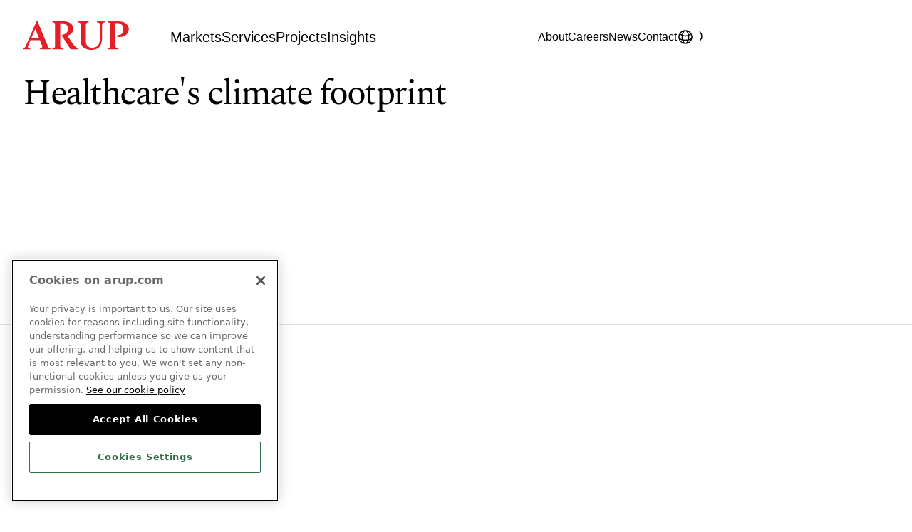

--- FILE ---
content_type: text/html; charset=utf-8
request_url: https://www.arup.com/en-us/insights/healthcares-climate-footprint/
body_size: 9038
content:


<!DOCTYPE html>
<html lang="en-US" data-is-preview-modal="false"
    data-page-type="Insights Content Page">

<head>

    <script>
        window.dataLayer = window.dataLayer || [];
    </script>

        <script>
            (function (w, d, s, l, i) {
                w[l] = w[l] || []; w[l].push({
                    'gtm.start':
                        new Date().getTime(), event: 'gtm.js'
                }); var f = d.getElementsByTagName(s)[0],
                    j = d.createElement(s), dl = l != 'dataLayer' ? '&l=' + l : ''; j.async = true; j.src =
                        'https://www.googletagmanager.com/gtm.js?id=' + i + dl; f.parentNode.insertBefore(j, f);
            })(window, document, 'script', 'dataLayer', 'GTM-TLH7JW8M');
        </script>

    <meta charset="utf-8" />
    <meta http-equiv="X-UA-Compatible" content="IE=10" />
    <meta name="viewport" content="width=device-width, initial-scale=1.0" />

    

<title>Healthcare&#x27;s climate footprint - Arup</title>

<script type="application/ld+json">
{
    "@context": "https://schema.org",
    "@type": "Organization",
    "name": "Arup",
    "url": "https://www.arup.com/en-us/",
    "logo": "https://www.arup.com/globalassets/images/site-assets/logo.svg",
}
</script>

<link rel="apple-touch-icon" sizes="180x180" href="/apple-touch-icon.png">
<link rel="icon" type="image/png" sizes="32x32" href="/favicon-32x32.png">
<link rel="icon" type="image/png" sizes="16x16" href="/favicon-16x16.png">


    <meta name="description" content="This report establishes the first-ever global estimate of health care&#x2019;s climate footprint and makes a set of recommendations to align global health goals with global climate goals. Read more." />

<link href="https://www.arup.com/en-us/insights/healthcares-climate-footprint/" rel="canonical" /><link href="https://www.arup.com/insights/healthcares-climate-footprint/" hreflang="en" rel="alternate" /><link href="https://www.arup.com/de/insights/healthcares-climate-footprint/" hreflang="de" rel="alternate" /><link href="https://www.arup.com/en-us/insights/healthcares-climate-footprint/" hreflang="en-US" rel="alternate" />        <link href="https://www.arup.com/insights/healthcares-climate-footprint/" hreflang="x-default" rel="alternate" />


    <meta property="og:title" content="Healthcare&#x27;s climate footprint" />
    <meta name="twitter:title" content="Healthcare&#x27;s climate footprint" />


    <meta property="og:description" content="This report establishes the first-ever global estimate of health care&#x2019;s climate footprint and makes a set of recommendations to align global health goals with global climate goals. Read more." />
    <meta name="twitter:description" content="This report establishes the first-ever global estimate of health care&#x2019;s climate footprint and makes a set of recommendations to align global health goals with global climate goals. Read more." />





<meta property="og:type" content="website" />

    <meta name="robots" content="all">

    <meta name="msvalidate.01" content="31B93E6B66BDA6C4FA355C8A29D62AC7" />
    <meta name="yandex-verification" content="409978254d21a6be" />


    <link rel="preconnect" href="https://www.googletagmanager.com" />
    <link rel="dns-prefetch" href="https://www.googletagmanager.com" />

    <link rel="preconnect" href="https://munchkin.marketo.net" />
    <link rel="dns-prefetch" href="https://munchkin.marketo.net" />

    <script>
!function(T,l,y){var S=T.location,k="script",D="instrumentationKey",C="ingestionendpoint",I="disableExceptionTracking",E="ai.device.",b="toLowerCase",w="crossOrigin",N="POST",e="appInsightsSDK",t=y.name||"appInsights";(y.name||T[e])&&(T[e]=t);var n=T[t]||function(d){var g=!1,f=!1,m={initialize:!0,queue:[],sv:"5",version:2,config:d};function v(e,t){var n={},a="Browser";return n[E+"id"]=a[b](),n[E+"type"]=a,n["ai.operation.name"]=S&&S.pathname||"_unknown_",n["ai.internal.sdkVersion"]="javascript:snippet_"+(m.sv||m.version),{time:function(){var e=new Date;function t(e){var t=""+e;return 1===t.length&&(t="0"+t),t}return e.getUTCFullYear()+"-"+t(1+e.getUTCMonth())+"-"+t(e.getUTCDate())+"T"+t(e.getUTCHours())+":"+t(e.getUTCMinutes())+":"+t(e.getUTCSeconds())+"."+((e.getUTCMilliseconds()/1e3).toFixed(3)+"").slice(2,5)+"Z"}(),iKey:e,name:"Microsoft.ApplicationInsights."+e.replace(/-/g,"")+"."+t,sampleRate:100,tags:n,data:{baseData:{ver:2}}}}var h=d.url||y.src;if(h){function a(e){var t,n,a,i,r,o,s,c,u,p,l;g=!0,m.queue=[],f||(f=!0,t=h,s=function(){var e={},t=d.connectionString;if(t)for(var n=t.split(";"),a=0;a<n.length;a++){var i=n[a].split("=");2===i.length&&(e[i[0][b]()]=i[1])}if(!e[C]){var r=e.endpointsuffix,o=r?e.location:null;e[C]="https://"+(o?o+".":"")+"dc."+(r||"services.visualstudio.com")}return e}(),c=s[D]||d[D]||"",u=s[C],p=u?u+"/v2/track":d.endpointUrl,(l=[]).push((n="SDK LOAD Failure: Failed to load Application Insights SDK script (See stack for details)",a=t,i=p,(o=(r=v(c,"Exception")).data).baseType="ExceptionData",o.baseData.exceptions=[{typeName:"SDKLoadFailed",message:n.replace(/\./g,"-"),hasFullStack:!1,stack:n+"\nSnippet failed to load ["+a+"] -- Telemetry is disabled\nHelp Link: https://go.microsoft.com/fwlink/?linkid=2128109\nHost: "+(S&&S.pathname||"_unknown_")+"\nEndpoint: "+i,parsedStack:[]}],r)),l.push(function(e,t,n,a){var i=v(c,"Message"),r=i.data;r.baseType="MessageData";var o=r.baseData;return o.message='AI (Internal): 99 message:"'+("SDK LOAD Failure: Failed to load Application Insights SDK script (See stack for details) ("+n+")").replace(/\"/g,"")+'"',o.properties={endpoint:a},i}(0,0,t,p)),function(e,t){if(JSON){var n=T.fetch;if(n&&!y.useXhr)n(t,{method:N,body:JSON.stringify(e),mode:"cors"});else if(XMLHttpRequest){var a=new XMLHttpRequest;a.open(N,t),a.setRequestHeader("Content-type","application/json"),a.send(JSON.stringify(e))}}}(l,p))}function i(e,t){f||setTimeout(function(){!t&&m.core||a()},500)}var e=function(){var n=l.createElement(k);n.src=h;var e=y[w];return!e&&""!==e||"undefined"==n[w]||(n[w]=e),n.onload=i,n.onerror=a,n.onreadystatechange=function(e,t){"loaded"!==n.readyState&&"complete"!==n.readyState||i(0,t)},n}();y.ld<0?l.getElementsByTagName("head")[0].appendChild(e):setTimeout(function(){l.getElementsByTagName(k)[0].parentNode.appendChild(e)},y.ld||0)}try{m.cookie=l.cookie}catch(p){}function t(e){for(;e.length;)!function(t){m[t]=function(){var e=arguments;g||m.queue.push(function(){m[t].apply(m,e)})}}(e.pop())}var n="track",r="TrackPage",o="TrackEvent";t([n+"Event",n+"PageView",n+"Exception",n+"Trace",n+"DependencyData",n+"Metric",n+"PageViewPerformance","start"+r,"stop"+r,"start"+o,"stop"+o,"addTelemetryInitializer","setAuthenticatedUserContext","clearAuthenticatedUserContext","flush"]),m.SeverityLevel={Verbose:0,Information:1,Warning:2,Error:3,Critical:4};var s=(d.extensionConfig||{}).ApplicationInsightsAnalytics||{};if(!0!==d[I]&&!0!==s[I]){var c="onerror";t(["_"+c]);var u=T[c];T[c]=function(e,t,n,a,i){var r=u&&u(e,t,n,a,i);return!0!==r&&m["_"+c]({message:e,url:t,lineNumber:n,columnNumber:a,error:i}),r},d.autoExceptionInstrumented=!0}return m}(y.cfg);function a(){y.onInit&&y.onInit(n)}(T[t]=n).queue&&0===n.queue.length?(n.queue.push(a),n.trackPageView({})):a()}(window,document,{src: "https://js.monitor.azure.com/scripts/b/ai.2.gbl.min.js", crossOrigin: "anonymous", cfg: { instrumentationKey:'dcc5bc40-9c47-4064-bad7-ca77e1e58a12', disableCookiesUsage: false }});
</script>

    <link href="/dist/main.css?v=6K4botK1zdq-O_i3655x8hUxvdrnjAH1zfQ958Nz4jw" rel="stylesheet">

    <script>
        dataLayer.push({
            'event': 'content_info',
            'market': 'Healthcare',
            'service': '',
            'article_type': 'Publication',
            'submarket': '',
            'country': '',
            'theme': '',
            'region': '',
            'service_group': '',
            'campaign': '',
            'sub_campaign': ''
        });
    </script>
</head>

<body class="">
        <noscript>
            <iframe src="https://www.googletagmanager.com/ns.html?id=GTM-TLH7JW8M" height="0" width="0"
                style="display:none;visibility:hidden" title="GTM"></iframe>
        </noscript>




    <header class="header js-intro-reveal" id="site-header" style="transform: translateY(0px);">
        <div class="header__wrapper container">
            <a class="header__skip-content" href="#main-content">Skip to content</a>
            <div class="header__logo">
                <a class="header__logo-anchor" aria-label="Homepage"
                    href="/en-us/"><picture><source srcset="/globalassets/images/site-assets/logo.svg?width=105&quality=80 105w, /globalassets/images/site-assets/logo.svg?width=120&quality=80 120w, /globalassets/images/site-assets/logo.svg?width=150&quality=80 150w" sizes="(max-width: 0) 105px, (max-width: 1024px) 120px, 150px" /><img alt="Arup logo header" src="/globalassets/images/site-assets/logo.svg?width=150&quality=80" decoding="async" /></picture></a>
            </div>
                <nav class="header__main" aria-label="Main">
                    <ul>
                <li>
                    <a class="menu__main--link" href="/en-us/markets/"
                        onclick="dataLayer.push({'event': 'nav_click', 'click_text': 'Markets', 'nav_type': 'top_nav'});">
                        Markets
                    </a>
                </li>
                <li>
                    <a class="menu__main--link" href="/en-us/services/"
                        onclick="dataLayer.push({'event': 'nav_click', 'click_text': 'Services', 'nav_type': 'top_nav'});">
                        Services
                    </a>
                </li>
                <li>
                    <a class="menu__main--link" href="/en-us/projects/"
                        onclick="dataLayer.push({'event': 'nav_click', 'click_text': 'Projects', 'nav_type': 'top_nav'});">
                        Projects
                    </a>
                </li>
                <li>
                    <a class="menu__main--link" href="/en-us/insights/"
                        onclick="dataLayer.push({'event': 'nav_click', 'click_text': 'Insights', 'nav_type': 'top_nav'});">
                        Insights
                    </a>
                </li>
                    </ul>
                </nav>
            <nav class="header__second" aria-label="Secondary">
                <ul>
                <li>
                    <a class="menu__item--link" href="/en-us/about-us/"
                        onclick="dataLayer.push({'event': 'nav_click', 'click_text': 'About', 'nav_type': 'top_nav'});">
                        About
                    </a>
                </li>
                <li>
                    <a class="menu__item--link" href="/en-us/careers/"
                        onclick="dataLayer.push({'event': 'nav_click', 'click_text': 'Careers', 'nav_type': 'top_nav'});">
                        Careers
                    </a>
                </li>
                <li>
                    <a class="menu__item--link" href="/en-us/news/"
                        onclick="dataLayer.push({'event': 'nav_click', 'click_text': 'News', 'nav_type': 'top_nav'});">
                        News
                    </a>
                </li>
                <li>
                    <a class="menu__item--link" href="/en-us/contact-us/"
                        onclick="dataLayer.push({'event': 'nav_click', 'click_text': 'Contact', 'nav_type': 'top_nav'});">
                        Contact
                    </a>
                </li>
                    <li class="dropdown">
                            <span class="lang-search">
                                <button class="menu__item--lang" aria-controls="lang-dropdown"
                                    aria-expanded="false" aria-label="Language Selector">
                                    <span class="menu__item--wrapper">
                                        <svg class="icon" width="24" height="24" viewBox="0 0 24 24" fill="none" xmlns="http://www.w3.org/2000/svg">
                                            <path d="M12 21.0046C16.1926 21.0046 19.7156 18.1379 20.7157 14.2576M12 21.0046C7.80742 21.0046 4.28442 18.1379 3.2843 14.2576M12 21.0046C14.4853 21.0046 16.5 16.9752 16.5 12.0046C16.5 7.03408 14.4853 3.00464 12 3.00464M12 21.0046C9.51472 21.0046 7.5 16.9752 7.5 12.0046C7.5 7.03408 9.51472 3.00464 12 3.00464M12 3.00464C15.3652 3.00464 18.299 4.85158 19.8431 7.58709M12 3.00464C8.63481 3.00464 5.70099 4.85158 4.15692 7.58709M19.8431 7.58709C17.7397 9.40503 14.9983 10.5046 12 10.5046C9.00172 10.5046 6.26027 9.40503 4.15692 7.58709M19.8431 7.58709C20.5797 8.89207 21 10.3993 21 12.0046C21 12.7826 20.9013 13.5376 20.7157 14.2576M20.7157 14.2576C18.1334 15.6894 15.1619 16.5046 12 16.5046C8.8381 16.5046 5.86662 15.6894 3.2843 14.2576M3.2843 14.2576C3.09871 13.5376 3 12.7826 3 12.0046C3 10.3993 3.42032 8.89207 4.15692 7.58709" stroke="currentColor" stroke-width="1.5" stroke-linecap="round" stroke-linejoin="round" />
                                        </svg>
                                    </span>
                                </button>
                                <ul class="lang-dropdown" id="lang-dropdown" aria-hidden="true" role="navigation"
                                    aria-label="Language Selector">
                                    <span class="languages-area-title">Language</span>
                                        <li>
                                            <a class="lang-dropdown__anchor cta-focus " href="/LanguageSelector/SetNewLanguage?lang=en&amp;returnPage=1fd4a202-4d56-4dfa-bd11-19e510680574">
                                                <span>English</span>
                                            </a>
                                        </li>
                                        <li>
                                            <a class="lang-dropdown__anchor cta-focus " href="/LanguageSelector/SetNewLanguage?lang=de&amp;returnPage=1fd4a202-4d56-4dfa-bd11-19e510680574">
                                                <span>German (Deutsch)</span>
                                            </a>
                                        </li>
                                        <li>
                                            <a class="lang-dropdown__anchor cta-focus " href="/LanguageSelector/SetNewLanguage?lang=fr&amp;returnPage=1fd4a202-4d56-4dfa-bd11-19e510680574">
                                                <span>French (Fran&#xE7;ais)</span>
                                            </a>
                                        </li>
                                    <span class="regions-area-title">Regions</span>
                                        <li>
                                            <a class="lang-dropdown__anchor cta-focus selected" href="/LanguageSelector/SetNewLanguage?lang=en-US&amp;returnPage=1fd4a202-4d56-4dfa-bd11-19e510680574">
                                                <span>English (United States)</span>
                                            </a>
                                        </li>
                                </ul>
                            </span>
                    <li>
                        <button id="site-search-icon" aria-label="Search"
                            aria-controls="js-site-search" aria-expanded="false" class="menu__item--search">
                            <svg width="20" height="20" viewBox="0 0 20 20" fill="none" xmlns="http://www.w3.org/2000/svg">
                                <path d="M5 15L1 19" stroke="black" stroke-width="1.5" stroke-linejoin="round" />
                                <path
                                    d="M19 9C19 13.4183 15.4183 17 11 17C8.78703 17 6.78393 16.1015 5.33563 14.6493C3.89233 13.2022 3 11.2053 3 9C3 4.58172 6.58172 1 11 1C15.4183 1 19 4.58172 19 9Z"
                                    stroke="black" stroke-width="1.5" stroke-linecap="round" stroke-linejoin="round" />
                            </svg>
                        </button>
                    </li>
                    <li class="header__mobile-toggle">
                        <button class="mobile-menu nav-toggle" aria-expanded="false" aria-controls="nav-dropdown"
                            aria-label="Expand Menu">
                            <svg width="24" height="24" viewBox="0 0 24 24" fill="none" xmlns="http://www.w3.org/2000/svg">
                                <path d="M1 9H23" stroke="currentColor" stroke-width="1.5" />
                                <path d="M1 15H23" stroke="currentColor" stroke-width="1.5" />
                            </svg>
                        </button>
                    </li>
                </ul>
            </nav>
        </div>
        <div class="js-site-search-container"
            data-placeholder-label="Search arup.com"
            data-search-label="Search"
            data-results-label="See all results for"
            data-popular-label="Most popular results"
            data-loading-label="Loading"
            data-no-results-label="0 results found"
            data-lang="en-US" data-suggestions-limit="10"
            data-clear-label="Clear search"
            data-api-url="/en-US/api/site" data-search-page-url="/en-us/search-results/">
            <div id="js-site-search"></div>
        </div>
        <div class="nav-dropdown theme-surface-brand" id="nav-dropdown" aria-hidden="true">
            <div class="header__submenu">
                <div class="header__submenu--row-one">
                    <svg width="104" height="28" viewBox="0 0 104 28" fill="none" xmlns="http://www.w3.org/2000/svg">
                        <path
                            d="M67.3743 28C61.4606 28 58.8979 25.2875 57.8976 23.6715C56.7532 21.8006 56.6052 19.2679 56.6052 17.2686V4.19218C56.6052 4.06577 56.6071 3.93931 56.6091 3.80895C56.6306 2.44578 56.652 1.15769 54.566 1.09053H53.9023V0H64.5957L64.6032 1.09843L64.4127 1.09645C63.6148 1.08855 63.0075 1.30389 62.5756 1.73653C62.064 2.25219 61.8032 3.07798 61.8032 4.19218V18.5764C61.8032 23.4463 63.8891 25.9157 68.0031 25.9157C70.3304 25.9157 72.2881 25.2184 73.5123 23.952C75.4911 21.8757 75.649 19.1849 75.649 15.8817V4.15269C75.649 2.41813 75.4795 1.0925 73.3388 1.0925H72.7823V0H80.6696V1.0925H80.3366C78.7567 1.0925 77.8422 1.59232 77.8422 4.15269V16.0813C77.8438 24.1022 74.4189 28 67.3743 28Z"
                            fill="white" />
                        <path
                            d="M93.8556 27.4192H83.1523V26.3326L83.3333 26.3267C85.842 26.2536 85.9703 25.4397 85.9703 23.1005V4.17639C85.9703 1.74245 85.877 1.1656 83.4385 1.0925L83.2575 1.08657V0H94.1767C100.628 0 104.002 3.83857 104.002 7.6297C104.002 11.9681 100.192 15.3661 95.3287 15.3661L92.9196 15.3306V13.4103C92.9196 13.4103 93.8322 13.4004 94.1648 13.4004C97.1578 13.4004 98.6972 11.1028 98.6972 7.68305C98.6972 4.12106 96.4477 1.72666 93.1006 1.72666L90.9484 1.72073V23.5411C90.9484 25.8328 91.3568 26.2476 93.6766 26.3247L93.8576 26.3306V27.4192H93.8556Z"
                            fill="white" />
                        <path
                            d="M54.5954 27.4192H46.8835L38.6325 14.6806V13.1258L38.7998 13.108C41.6935 12.7979 44.4102 11.1068 44.4102 7.28793C44.4102 4.08354 42.1392 1.84719 38.8874 1.84719H36.6612V23.5411C36.6612 25.9039 37.7296 26.139 39.2397 26.2101L39.4166 26.218V27.4172H28.9531V26.3148L29.1302 26.3049C31.3992 26.1765 31.7203 25.5996 31.7203 23.5391V3.87608C31.6366 1.44218 31.4887 1.13003 29.138 1.0925L28.9551 1.09053V0H40.2264C44.5249 0 49.5455 1.91828 49.5455 7.32746C49.5455 10.5516 47.6211 12.865 43.8223 14.2064L48.1038 20.6232C48.5706 21.3502 50.287 23.464 51.0558 24.3254C52.521 25.9256 53.5757 26.1469 54.2743 26.2931L54.5954 26.3622V27.4192Z"
                            fill="white" />
                        <path
                            d="M27.0961 27.4192H16.8854V26.3484L17.0664 26.3425C18.3138 26.299 19.0863 26.0224 19.0863 24.7857C19.0863 24.2326 18.6602 23.15 18.4305 22.5671L16.7706 18.5369H7.54853L5.85357 22.4565C5.29117 23.7505 5.12771 24.2187 5.12771 24.8252C5.12771 25.7162 5.12771 26.3049 7.18072 26.3425L7.36367 26.3464V27.4212H0V26.3484L0.182925 26.3445C1.64242 26.3109 2.40136 25.5582 3.43274 23.1223L13.4215 0H14.4471L14.4957 0.114584L24.5137 24.0627C25.2357 25.8466 25.4069 26.2694 26.919 26.3326L27.098 26.3405V27.4192H27.0961ZM8.3055 16.6818H16.0233L12.25 7.38872L8.3055 16.6818Z"
                            fill="white" />
                    </svg>
                    <button class="cta-secondary-variant menu__close modal__close" aria-expanded="false"
                        aria-controls="nav-dropdown">
                        <svg class="icon icon--rotate" viewBox="0 0 32 32" aria-hidden="true">
                            <use xlink:href="/dist/generated-icons/svg-icons-sprite.svg#icon-burger-close"></use>
                        </svg>
                        <span>
                            Close
                        </span>
                    </button>
                </div>
                <div class="header__submenu--row-two">
                    <div class="header__submenu-content-wrapper">
                        <div class="left">
                            <nav class="header__submenu--primary"
                                aria-label="Main">
                                <ul>
                <li>
                    <a class="menu__full--link" href="/en-us/markets/"
                        onclick="dataLayer.push({'event': 'nav_click', 'click_text': 'Markets', 'nav_type': 'top_nav'});">
                        Markets
                    </a>
                </li>
                <li>
                    <a class="menu__full--link" href="/en-us/services/"
                        onclick="dataLayer.push({'event': 'nav_click', 'click_text': 'Services', 'nav_type': 'top_nav'});">
                        Services
                    </a>
                </li>
                <li>
                    <a class="menu__full--link" href="/en-us/projects/"
                        onclick="dataLayer.push({'event': 'nav_click', 'click_text': 'Projects', 'nav_type': 'top_nav'});">
                        Projects
                    </a>
                </li>
                <li>
                    <a class="menu__full--link" href="/en-us/insights/"
                        onclick="dataLayer.push({'event': 'nav_click', 'click_text': 'Insights', 'nav_type': 'top_nav'});">
                        Insights
                    </a>
                </li>
                                </ul>
                            </nav>
                        </div>
                        <div class="right">
                            <nav class="header__submenu--secondary"
                                aria-label="Secondary">
                                <ul>
                <li>
                    <a class="menu__full--link" href="/en-us/about-us/"
                        onclick="dataLayer.push({'event': 'nav_click', 'click_text': 'About', 'nav_type': 'top_nav'});">
                        About
                    </a>
                </li>
                <li>
                    <a class="menu__full--link" href="/en-us/careers/"
                        onclick="dataLayer.push({'event': 'nav_click', 'click_text': 'Careers', 'nav_type': 'top_nav'});">
                        Careers
                    </a>
                </li>
                <li>
                    <a class="menu__full--link" href="/en-us/news/"
                        onclick="dataLayer.push({'event': 'nav_click', 'click_text': 'News', 'nav_type': 'top_nav'});">
                        News
                    </a>
                </li>
                <li>
                    <a class="menu__full--link" href="/en-us/contact-us/"
                        onclick="dataLayer.push({'event': 'nav_click', 'click_text': 'Contact', 'nav_type': 'top_nav'});">
                        Contact
                    </a>
                </li>
                                </ul>
                            </nav>
                        </div>

                            <div data-search-page-url="/en-us/search-results/"
                                data-placeholder-label="Search arup.com"
                                data-search-label="Search"
                                data-results-label="See all results for"
                                data-popular-label="Most popular results" data-suggestions-limit="10">
                            </div>

                    </div>
                </div>
                <div class="header__submenu--row-three">
                    <ul>

                    </ul>
                </div>
                <div class="header__submenu--row-four">
                    <ul>
                            <li>&#xA9;Arup 2025</li>
                    </ul>
                </div>
            </div>
        </div>
    </header>

        <div class="site-search__overlay"></div>
    <main class="smooth-wrapper">
        <div id="main-content" class="smooth-content">
            
            

            
    <script type="application/ld+json">
        {"@context":"https://schema.org","@type":"Article","description":"This report establishes the first-ever global estimate of health care\u2019s climate footprint and makes a set of recommendations to align global health goals with global climate goals. Read more.","mainEntityOfPage":"https://www.arup.com/en-us/insights/healthcares-climate-footprint/","dateModified":"2019-09-05T16:31:00+00:00","headline":"Healthcare\u0027s climate footprint","publisher":{"@type":"Organization","name":"Arup","url":"https://www.arup.com/en-us/","logo":"https://www.arup.com/globalassets/images/site-assets/logo.svg"}}
    </script>
    <script>
        const pageType = document.querySelector('html').dataset.pageType;

        dataLayer.push({
            'event': 'insights_view',
            'insight_type': 'Insights Content Page',
            'insight_tag': 'Healthcare (market)',
            'co-created_post': ''
        });
    </script>


    <section class="primary-hero primary-hero--no-media js-primary-hero">
        <div class="primary-hero__inner container grid">
                <div class="primary-hero__tag-wrapper js-animate-page-transition-in">
                    <div class="primary-hero__tag">
                        <svg class="icon" viewBox="0 0 12 12">
                            <use xlink:href="/dist/generated-icons/svg-icons-sprite.svg#icon-tag-2"></use>
                        </svg>
                        <span>Publication</span>
                    </div>
                </div>
            <div class="primary-hero__content">
                    <h1 class="primary-hero__title">
                        Healthcare&#x27;s climate footprint
                    </h1>

                    <div class="primary-hero__intro js-animate-page-transition-in">
                        
<p>This report establishes the first-ever global estimate of health care&rsquo;s climate footprint and makes a set of recommendations to align global health goals with global climate goals.</p>
                    </div>
            </div>
            <div class="primary-hero__media js-animate-parallax-container">
              <div class="primary-hero__media-wrapper js-animate-image-parallax">
                </div>
            </div>
        </div>
    </section>

    <div class="container grid insights-author-block js-animate-stagger js-insights-author-block insights-author-block--no-author">
        <div class="insights-author-block__article js-animate-page-transition-in">
            <div class="insights-author-block__article-description">
                    <p class="insights-author-block__article-description-published">
                        Last updated:
                        September 2019
                    </p>

            </div>

            
    <div class="media-share js-media-share js-animate-page-transition-in">
        <div class="media-share__wrapper">
            <button class="cta-primary" aria-label="Open Share Menu" aria-haspopup="true" aria-expanded="false" aria-controls="shareMenu">
                <span>
                    Share
                </span>
                <svg class="icon" viewBox="0 0 24 24" aria-hidden="true">
                    <use xlink:href="/dist/generated-icons/svg-icons-sprite.svg#icon-media-share"></use>
                </svg>

            </button>
            <div id="shareMenu" class="media-share__dropdown-menu drop-shadow" aria-label="Share Options" role="menu">
                <button class="media-share__copy-button" data-copied-label="Copied" type="button" aria-label="Copy link">
                    <svg class="icon" viewBox="0 0 24 24" aria-hidden="true">
                        <use xlink:href="/dist/generated-icons/svg-icons-sprite.svg#icon-media-link"></use>
                    </svg>
                    <span>
                        Copy link
                    </span>
                </button>
                <button id="closeShareMenu" class="sr-only sr-only-focusable cta-focus" type="button" aria-label="Close Share Menu">
                    Close Share Menu
                </button>
            </div>
        </div>
    </div>

        </div>
    </div>
    <div class="main-content js-sidebar-insert bordered-top">
            <section class="rich-text js-animate-page-transition-in">
                <div class="container grid">
                    <div class="rich-text__inner">
                        <div class="rich-text__par--intro">
                            
<p>In collaboration with Health Care Without Harm, Arup has estimated the healthcare sector&rsquo;s global climate footprint, establishing for the first time the significance of healthcare&rsquo;s contribution to the climate emergency.</p>
                        </div>
                        <div class="rich-text__par--body">
                            
<p>Healthcare's climate footprint is 4.4% of the global total; meaning if it were a country, it would be the fifth largest emitter on the planet. With a footprint of this size, it becomes clear that healthcare can play a vital role in mitigating mankind&rsquo;s climate impact.</p>
<p>The report also identifies key sources of emissions, a first step in establishing a routemap for healthcare's transition towards a Paris Agreement-compliant emissions trajectory, thereby aligning global health goals with global climate goals.</p>
                        </div>
                    </div>
                </div>
            </section>

        <div class="main-content__sections-wrapper main-content__component-wrapper">
            <section class="component publicationdownloadblock">
    <div class="container publications-download grid ">
        <div class="publications-download__wrapper">
            <div class="publications-download__content-details">
                    <h3 class="publications-download__title js-animate-page-transition-in">Download this publication</h3>
            </div>
                <div class="publications-download__item">
                        <div class="publications-download__item--title js-animate-page-transition-in">Healthcare&#x27;s climate footprint</div>

        <a href="/globalassets/downloads/insights/healthcares-carbon-footprint.pdf" download
           aria-label="Download for Healthcare&#x27;s climate footprint"
           class="publications-download__item--link cta-secondary js-animate-page-transition-in"
           target="_self">
            <span>Download</span>
            <svg class="icon" viewBox="0 0 24 24" aria-hidden="true">
                <use xlink:href="/dist/generated-icons/svg-icons-sprite.svg#icon-download"></use>
            </svg>
        </a>
                </div>
        </div>
    </div>

</section>
        </div>
    </div>
    <div class="side-bar">
        <div class="side-bar__wrapper container grid">
            <div class="side-bar__content"></div>
        </div>
    </div>

    <div class="container">
        <section class="component grid">
            <div class="page-tags__wrapper">
                
    <div class="media-share js-media-share js-animate-page-transition-in">
        <div class="media-share__wrapper">
            <button class="cta-primary" aria-label="Open Share Menu" aria-haspopup="true" aria-expanded="false" aria-controls="shareMenu">
                <span>
                    Share
                </span>
                <svg class="icon" viewBox="0 0 24 24" aria-hidden="true">
                    <use xlink:href="/dist/generated-icons/svg-icons-sprite.svg#icon-media-share"></use>
                </svg>

            </button>
            <div id="shareMenu" class="media-share__dropdown-menu drop-shadow" aria-label="Share Options" role="menu">
                <button class="media-share__copy-button" data-copied-label="Copied" type="button" aria-label="Copy link">
                    <svg class="icon" viewBox="0 0 24 24" aria-hidden="true">
                        <use xlink:href="/dist/generated-icons/svg-icons-sprite.svg#icon-media-link"></use>
                    </svg>
                    <span>
                        Copy link
                    </span>
                </button>
                <button id="closeShareMenu" class="sr-only sr-only-focusable cta-focus" type="button" aria-label="Close Share Menu">
                    Close Share Menu
                </button>
            </div>
        </div>
    </div>


                    <div class="page-tags js-animate-page-transition-in">
                        <div class="page-tags__title">Explore similar insights</div>
                        <div class="page-tags__tags">
                                    <a href="/en-us/insights/filtered-insights/?ArticleTypesTaxonomies=146" class="pill-unselected">
                                        Publication
                                    </a>
                                    <a href="/en-us/insights/filtered-insights/?MarketTaxonomies=16" class="pill-unselected">
                                        Healthcare
                                    </a>
                        </div>
                    </div>
            </div>
        </section>
    </div>
    <div class="bottom-content js-bottom-content">
        <div></div>

        <div></div>

            <div class="bottom-content__sections-wrapper">
                <section class="component relatedinsightsblock">
    <div class="related-insights-block container js-animate-page-transition-in">
        

<div class="base-heading-block js-base-heading-block grid">
        <div class="base-heading-block__content">
                <h2 class="base-heading-block__heading js-animate-page-transition-in">Insights</h2>
                <h3 class="base-heading-block__strapline js-animate-page-transition-in">Explore more healthcare insights</h3>
        </div>
        <div class="base-heading-block__cta js-animate-page-transition-in">
            

    <a class="cta-primary js-data-layer-cta" href="/en-us/insights/all-healthcare-insights/" aria-label="See more">
        <span>See more</span>
        
    <svg class="icon icon--arrow-right" viewBox="0 0 32 32">
        <use xlink:href="/dist/generated-icons/svg-icons-sprite.svg#icon-cta-right"></use>
    </svg>

    </a>

        </div>
</div>

        <div class="insights-cards__wrapper">

                    <div class="grid insights-cards js-animate-stagger">
                            
    <a href="/en-us/insights/how-can-we-cost-effectively-convert-hospitals-to-a-clean-energy-future/" class="insights-card card-focus insights-card--quarter-width insights-card--quarter-width brand-theme__white insights-card js-item-to-stagger">
        <div class="insights-card__content">
            <span class="insights-card__label">
                Article
            </span>

            <div class="insights-card__text-wrapper">
                    <p class="insights-card__title">
                        How can we cost-effectively convert hospitals to a clean energy future?
                    </p>
            </div>
        </div>

            <div class="insights-card__image-wrapper">
                <picture><source srcset="/globalassets/images/insights/perspective-articles/h/how-can-we-cost-effectively-convert-hospitals-to-a-clean-energy-future/modern-hospital-render.jpg?format=webp&width=440&height=440&quality=80 440w, /globalassets/images/insights/perspective-articles/h/how-can-we-cost-effectively-convert-hospitals-to-a-clean-energy-future/modern-hospital-render.jpg?format=webp&width=767&height=767&quality=80 767w, /globalassets/images/insights/perspective-articles/h/how-can-we-cost-effectively-convert-hospitals-to-a-clean-energy-future/modern-hospital-render.jpg?format=webp&width=900&height=900&quality=80 900w, /globalassets/images/insights/perspective-articles/h/how-can-we-cost-effectively-convert-hospitals-to-a-clean-energy-future/modern-hospital-render.jpg?format=webp&width=1024&height=1024&quality=80 1024w" sizes="(max-width: 480px) 480px, (max-width: 767px) 767px, (max-width: 1023px) 900px, 1024px" type="image/webp"/><source srcset="/globalassets/images/insights/perspective-articles/h/how-can-we-cost-effectively-convert-hospitals-to-a-clean-energy-future/modern-hospital-render.jpg?width=440&height=440&quality=80 440w, /globalassets/images/insights/perspective-articles/h/how-can-we-cost-effectively-convert-hospitals-to-a-clean-energy-future/modern-hospital-render.jpg?width=767&height=767&quality=80 767w, /globalassets/images/insights/perspective-articles/h/how-can-we-cost-effectively-convert-hospitals-to-a-clean-energy-future/modern-hospital-render.jpg?width=900&height=900&quality=80 900w, /globalassets/images/insights/perspective-articles/h/how-can-we-cost-effectively-convert-hospitals-to-a-clean-energy-future/modern-hospital-render.jpg?width=1024&height=1024&quality=80 1024w" sizes="(max-width: 480px) 480px, (max-width: 767px) 767px, (max-width: 1023px) 900px, 1024px" /><img alt="Render of future hospital interior" src="/globalassets/images/insights/perspective-articles/h/how-can-we-cost-effectively-convert-hospitals-to-a-clean-energy-future/modern-hospital-render.jpg?width=1024&height=1024&quality=80" loading="lazy" decoding="async" /></picture>

            </div>
    </a>

                            
    <a href="/en-us/insights/practical-ways-to-decarbonize-healthcare/" class="insights-card card-focus insights-card--quarter-width insights-card--quarter-width brand-theme__white insights-card js-item-to-stagger">
        <div class="insights-card__content">
            <span class="insights-card__label">
                Article
            </span>

            <div class="insights-card__text-wrapper">
                    <p class="insights-card__title">
                        Practical ways to decarbonise healthcare
                    </p>
            </div>
        </div>

            <div class="insights-card__image-wrapper">
                <picture><source srcset="/globalassets/images/insights/perspective-articles/p/practical-ways-to-decarbonise-healthcare/practical-ways-to-decarbonise-healthcare.webp?width=440&height=440&quality=80 440w, /globalassets/images/insights/perspective-articles/p/practical-ways-to-decarbonise-healthcare/practical-ways-to-decarbonise-healthcare.webp?width=767&height=767&quality=80 767w, /globalassets/images/insights/perspective-articles/p/practical-ways-to-decarbonise-healthcare/practical-ways-to-decarbonise-healthcare.webp?width=900&height=900&quality=80 900w, /globalassets/images/insights/perspective-articles/p/practical-ways-to-decarbonise-healthcare/practical-ways-to-decarbonise-healthcare.webp?width=1024&height=1024&quality=80 1024w" sizes="(max-width: 480px) 480px, (max-width: 767px) 767px, (max-width: 1023px) 900px, 1024px" /><img alt="Practical ways to decarbonise healthcare" src="/globalassets/images/insights/perspective-articles/p/practical-ways-to-decarbonise-healthcare/practical-ways-to-decarbonise-healthcare.webp?width=1024&height=1024&quality=80" loading="lazy" decoding="async" /></picture>

            </div>
    </a>

                            
    <a href="/en-us/insights/high-street-integrated-care-hub/" class="insights-card card-focus insights-card--quarter-width insights-card--quarter-width brand-theme__white insights-card js-item-to-stagger">
        <div class="insights-card__content">
            <span class="insights-card__label">
                Publication
            </span>

            <div class="insights-card__text-wrapper">
                    <p class="insights-card__title">
                        High street integrated care hub
                    </p>
            </div>
        </div>

            <div class="insights-card__image-wrapper">
                <picture><source srcset="/globalassets/images/insights/publications/h/high-street-integrated-care-hub/high-street-integrated-care-hub-cover.jpg?format=webp&width=440&height=440&quality=80 440w, /globalassets/images/insights/publications/h/high-street-integrated-care-hub/high-street-integrated-care-hub-cover.jpg?format=webp&width=767&height=767&quality=80 767w, /globalassets/images/insights/publications/h/high-street-integrated-care-hub/high-street-integrated-care-hub-cover.jpg?format=webp&width=900&height=900&quality=80 900w, /globalassets/images/insights/publications/h/high-street-integrated-care-hub/high-street-integrated-care-hub-cover.jpg?format=webp&width=1024&height=1024&quality=80 1024w" sizes="(max-width: 480px) 480px, (max-width: 767px) 767px, (max-width: 1023px) 900px, 1024px" type="image/webp"/><source srcset="/globalassets/images/insights/publications/h/high-street-integrated-care-hub/high-street-integrated-care-hub-cover.jpg?width=440&height=440&quality=80 440w, /globalassets/images/insights/publications/h/high-street-integrated-care-hub/high-street-integrated-care-hub-cover.jpg?width=767&height=767&quality=80 767w, /globalassets/images/insights/publications/h/high-street-integrated-care-hub/high-street-integrated-care-hub-cover.jpg?width=900&height=900&quality=80 900w, /globalassets/images/insights/publications/h/high-street-integrated-care-hub/high-street-integrated-care-hub-cover.jpg?width=1024&height=1024&quality=80 1024w" sizes="(max-width: 480px) 480px, (max-width: 767px) 767px, (max-width: 1023px) 900px, 1024px" /><img alt="" src="/globalassets/images/insights/publications/h/high-street-integrated-care-hub/high-street-integrated-care-hub-cover.jpg?width=1024&height=1024&quality=80" loading="lazy" decoding="async" /></picture>

            </div>
    </a>

                            
    <a href="/en-us/insights/people-place-health-constructing-a-health-and-care-ecosystem-for-wales/" class="insights-card card-focus insights-card--quarter-width--treated-image insights-card--quarter-width brand-theme__slate insights-card--treated-image js-item-to-stagger">
        <div class="insights-card__content">
            <span class="insights-card__label">
                Publication
            </span>

            <div class="insights-card__text-wrapper">
                    <p class="insights-card__title">
                        People, place, health: constructing a health and care ecosystem for Wales
                    </p>
            </div>
        </div>

    </a>

                    </div>
        </div>
    </div>
</section>
            </div>
    </div>

            



    <footer class="js-animate-page-transition-in footer-block theme-surface-brand js-intro-reveal">
        <div class="footer-block__primary-content container grid">
            <p class="footer-block__brand-statement">
We guide, plan and design the future of the built environment. We are a global consultancy with extensive technical and advisory expertise.            </p>
        </div>

        <div class="footer-block__secondary-content container">
            <div class="footer-block__secondary-content-grouping">
                <div class="footer-block__legal-section">
                    <span class="footer-block__separator">
&#xA9;Arup 2025                    </span>
                        <a aria-label="Homepage" class="footer-block__logo"
                            href="/en-us/"><picture><source srcset="/globalassets/images/site-assets/footer.svg?width=150&height=150&quality=80 150w, /globalassets/images/site-assets/footer.svg?width=180&height=180&quality=80 180w, /globalassets/images/site-assets/footer.svg?width=220&height=220&quality=80 220w" sizes="(max-width: 400px) 150px, (max-width: 768px) 180px, (max-width: 1024px) 220px, (max-width: 1600px) 250px, 150px" /><img alt="Arup logo footer" src="/globalassets/images/site-assets/footer.svg?width=220&height=220&quality=80" loading="lazy" decoding="async" /></picture>
                        </a>
                </div>

            </div>

            <div class="footer-block__socials">
            </div>
        </div>
    </footer>


        </div>
    </main>

    <div role="dialog" class="modal-generic" id="js-animate-generic-modal"
        aria-label="Modal">
        <div class="modal-generic__wrapper container grid">
            <div class="modal-generic__inner">
                <button class="modal-generic__close cta-secondary"
                    aria-label="Close modal">
                    <svg class="icon icon--rotate" viewBox="0 0 32 32">
                        <use xlink:href="/dist/generated-icons/svg-icons-sprite.svg#icon-burger-close"></use>
                    </svg>
                    <span>Close</span>
                </button>
                <div class="modal-generic__content">
                </div>
            </div>
        </div>
    </div>
    

    <div class="gallery-modal" role="dialog">
  <button class="gallery-modal__close cta-secondary" aria-label="Close modal">
    <svg class="icon icon--rotate" viewBox="0 0 32 32">
      <use xlink:href="/dist/generated-icons/svg-icons-sprite.svg#icon-burger-close"></use>
    </svg>
    <span>Close</span>
  </button>
  <div class="gallery-modal__controls">
    <button class="gallery-modal__controls-cta cta-focus custom-zoom-in"
      aria-label="Zoom in">
      <svg class="icon" viewBox="0 0 24 24">
        <use xlink:href="/dist/generated-icons/svg-icons-sprite.svg#icon-accordion-open"></use>
      </svg>
    </button>
    <button class="gallery-modal__controls-cta cta-focus custom-zoom-out"
      aria-label="Zoom out">
      <svg class="icon" viewBox="0 0 24 24">
        <use xlink:href="/dist/generated-icons/svg-icons-sprite.svg#icon-accordion-close"></use>
      </svg>
    </button>
  </div>
  <div class="zoomist-container gallery-modal__content" aria-live="polite" aria-atomic="true">
    <div class="zoomist-wrapper">
      <div class="zoomist-image"><img src="" alt=""></div>
    </div>
  </div>
  <button class="gallery-modal__close--mobile cta-primary"
    aria-label="Zoom in">Close</button>
</div>
    



    <div id="react-modal"></div>

    <script src="/dist/main.js?v=Foysf3dmNUp2HisiTtc8UJqm0veS575eyGLYrLpnOuo"></script>
    </body>

    </html>

--- FILE ---
content_type: text/css
request_url: https://www.arup.com/dist/main.css?v=6K4botK1zdq-O_i3655x8hUxvdrnjAH1zfQ958Nz4jw
body_size: 70131
content:
/*! modern-normalize v2.0.0 | MIT License | https://github.com/sindresorhus/modern-normalize */*,::before,::after{box-sizing:border-box}html{font-family:system-ui,"Segoe UI",Roboto,Helvetica,Arial,sans-serif,"Apple Color Emoji","Segoe UI Emoji";line-height:1.15;-webkit-text-size-adjust:100%;-moz-tab-size:4;tab-size:4}body{margin:0}hr{height:0;color:inherit}abbr[title]{text-decoration:underline dotted}b,strong{font-weight:bolder}code,kbd,samp,pre{font-family:ui-monospace,SFMono-Regular,Consolas,"Liberation Mono",Menlo,monospace;font-size:1em}small{font-size:80%}sub,sup{font-size:75%;line-height:0;position:relative;vertical-align:baseline}sub{bottom:-0.25em}sup{top:-0.5em}table{text-indent:0;border-color:inherit}button,input,optgroup,select,textarea{font-family:inherit;font-size:100%;line-height:1.15;margin:0}button,select{text-transform:none}button,[type=button],[type=reset],[type=submit]{-webkit-appearance:button}::-moz-focus-inner{border-style:none;padding:0}:-moz-focusring{outline:1px dotted ButtonText}:-moz-ui-invalid{box-shadow:none}legend{padding:0}progress{vertical-align:baseline}::-webkit-inner-spin-button,::-webkit-outer-spin-button{height:auto}[type=search]{-webkit-appearance:textfield;outline-offset:-2px}::-webkit-search-decoration{-webkit-appearance:none}::-webkit-file-upload-button{-webkit-appearance:button;font:inherit}summary{display:list-item}@font-face{font-family:"swiper-icons";src:url("data:application/font-woff;charset=utf-8;base64, [base64]//wADZ2x5ZgAAAywAAADMAAAD2MHtryVoZWFkAAABbAAAADAAAAA2E2+eoWhoZWEAAAGcAAAAHwAAACQC9gDzaG10eAAAAigAAAAZAAAArgJkABFsb2NhAAAC0AAAAFoAAABaFQAUGG1heHAAAAG8AAAAHwAAACAAcABAbmFtZQAAA/gAAAE5AAACXvFdBwlwb3N0AAAFNAAAAGIAAACE5s74hXjaY2BkYGAAYpf5Hu/j+W2+MnAzMYDAzaX6QjD6/4//Bxj5GA8AuRwMYGkAPywL13jaY2BkYGA88P8Agx4j+/8fQDYfA1AEBWgDAIB2BOoAeNpjYGRgYNBh4GdgYgABEMnIABJzYNADCQAACWgAsQB42mNgYfzCOIGBlYGB0YcxjYGBwR1Kf2WQZGhhYGBiYGVmgAFGBiQQkOaawtDAoMBQxXjg/wEGPcYDDA4wNUA2CCgwsAAAO4EL6gAAeNpj2M0gyAACqxgGNWBkZ2D4/wMA+xkDdgAAAHjaY2BgYGaAYBkGRgYQiAHyGMF8FgYHIM3DwMHABGQrMOgyWDLEM1T9/w8UBfEMgLzE////P/5//f/V/xv+r4eaAAeMbAxwIUYmIMHEgKYAYjUcsDAwsLKxc3BycfPw8jEQA/[base64]/uznmfPFBNODM2K7MTQ45YEAZqGP81AmGGcF3iPqOop0r1SPTaTbVkfUe4HXj97wYE+yNwWYxwWu4v1ugWHgo3S1XdZEVqWM7ET0cfnLGxWfkgR42o2PvWrDMBSFj/IHLaF0zKjRgdiVMwScNRAoWUoH78Y2icB/yIY09An6AH2Bdu/UB+yxopYshQiEvnvu0dURgDt8QeC8PDw7Fpji3fEA4z/PEJ6YOB5hKh4dj3EvXhxPqH/SKUY3rJ7srZ4FZnh1PMAtPhwP6fl2PMJMPDgeQ4rY8YT6Gzao0eAEA409DuggmTnFnOcSCiEiLMgxCiTI6Cq5DZUd3Qmp10vO0LaLTd2cjN4fOumlc7lUYbSQcZFkutRG7g6JKZKy0RmdLY680CDnEJ+UMkpFFe1RN7nxdVpXrC4aTtnaurOnYercZg2YVmLN/d/gczfEimrE/fs/bOuq29Zmn8tloORaXgZgGa78yO9/cnXm2BpaGvq25Dv9S4E9+5SIc9PqupJKhYFSSl47+Qcr1mYNAAAAeNptw0cKwkAAAMDZJA8Q7OUJvkLsPfZ6zFVERPy8qHh2YER+3i/BP83vIBLLySsoKimrqKqpa2hp6+jq6RsYGhmbmJqZSy0sraxtbO3sHRydnEMU4uR6yx7JJXveP7WrDycAAAAAAAH//wACeNpjYGRgYOABYhkgZgJCZgZNBkYGLQZtIJsFLMYAAAw3ALgAeNolizEKgDAQBCchRbC2sFER0YD6qVQiBCv/H9ezGI6Z5XBAw8CBK/m5iQQVauVbXLnOrMZv2oLdKFa8Pjuru2hJzGabmOSLzNMzvutpB3N42mNgZGBg4GKQYzBhYMxJLMlj4GBgAYow/P/PAJJhLM6sSoWKfWCAAwDAjgbRAAB42mNgYGBkAIIbCZo5IPrmUn0hGA0AO8EFTQAA") format("woff");font-weight:400;font-style:normal}:root{--swiper-theme-color: #007aff}:host{position:relative;display:block;margin-left:auto;margin-right:auto;z-index:1}.swiper{margin-left:auto;margin-right:auto;position:relative;overflow:hidden;list-style:none;padding:0;z-index:1;display:block}.swiper-vertical>.swiper-wrapper{flex-direction:column}.swiper-wrapper{position:relative;width:100%;height:100%;z-index:1;display:flex;transition-property:transform;transition-timing-function:var(--swiper-wrapper-transition-timing-function, initial);box-sizing:content-box}.swiper-android .swiper-slide,.swiper-ios .swiper-slide,.swiper-wrapper{transform:translate3d(0px, 0, 0)}.swiper-horizontal{touch-action:pan-y}.swiper-vertical{touch-action:pan-x}.swiper-slide{flex-shrink:0;width:100%;height:100%;position:relative;transition-property:transform;display:block}.swiper-slide-invisible-blank{visibility:hidden}.swiper-autoheight,.swiper-autoheight .swiper-slide{height:auto}.swiper-autoheight .swiper-wrapper{align-items:flex-start;transition-property:transform,height}.swiper-backface-hidden .swiper-slide{transform:translateZ(0);backface-visibility:hidden}.swiper-3d.swiper-css-mode .swiper-wrapper{perspective:1200px}.swiper-3d .swiper-wrapper{transform-style:preserve-3d}.swiper-3d{perspective:1200px}.swiper-3d .swiper-slide,.swiper-3d .swiper-cube-shadow{transform-style:preserve-3d}.swiper-css-mode>.swiper-wrapper{overflow:auto;scrollbar-width:none;-ms-overflow-style:none}.swiper-css-mode>.swiper-wrapper::-webkit-scrollbar{display:none}.swiper-css-mode>.swiper-wrapper>.swiper-slide{scroll-snap-align:start start}.swiper-css-mode.swiper-horizontal>.swiper-wrapper{scroll-snap-type:x mandatory}.swiper-css-mode.swiper-vertical>.swiper-wrapper{scroll-snap-type:y mandatory}.swiper-css-mode.swiper-free-mode>.swiper-wrapper{scroll-snap-type:none}.swiper-css-mode.swiper-free-mode>.swiper-wrapper>.swiper-slide{scroll-snap-align:none}.swiper-css-mode.swiper-centered>.swiper-wrapper::before{content:"";flex-shrink:0;order:9999}.swiper-css-mode.swiper-centered>.swiper-wrapper>.swiper-slide{scroll-snap-align:center center;scroll-snap-stop:always}.swiper-css-mode.swiper-centered.swiper-horizontal>.swiper-wrapper>.swiper-slide:first-child{margin-inline-start:var(--swiper-centered-offset-before)}.swiper-css-mode.swiper-centered.swiper-horizontal>.swiper-wrapper::before{height:100%;min-height:1px;width:var(--swiper-centered-offset-after)}.swiper-css-mode.swiper-centered.swiper-vertical>.swiper-wrapper>.swiper-slide:first-child{margin-block-start:var(--swiper-centered-offset-before)}.swiper-css-mode.swiper-centered.swiper-vertical>.swiper-wrapper::before{width:100%;min-width:1px;height:var(--swiper-centered-offset-after)}.swiper-3d .swiper-slide-shadow,.swiper-3d .swiper-slide-shadow-left,.swiper-3d .swiper-slide-shadow-right,.swiper-3d .swiper-slide-shadow-top,.swiper-3d .swiper-slide-shadow-bottom,.swiper-3d .swiper-slide-shadow,.swiper-3d .swiper-slide-shadow-left,.swiper-3d .swiper-slide-shadow-right,.swiper-3d .swiper-slide-shadow-top,.swiper-3d .swiper-slide-shadow-bottom{position:absolute;left:0;top:0;width:100%;height:100%;pointer-events:none;z-index:10}.swiper-3d .swiper-slide-shadow{background:rgba(0,0,0,.15)}.swiper-3d .swiper-slide-shadow-left{background-image:linear-gradient(to left, rgba(0, 0, 0, 0.5), rgba(0, 0, 0, 0))}.swiper-3d .swiper-slide-shadow-right{background-image:linear-gradient(to right, rgba(0, 0, 0, 0.5), rgba(0, 0, 0, 0))}.swiper-3d .swiper-slide-shadow-top{background-image:linear-gradient(to top, rgba(0, 0, 0, 0.5), rgba(0, 0, 0, 0))}.swiper-3d .swiper-slide-shadow-bottom{background-image:linear-gradient(to bottom, rgba(0, 0, 0, 0.5), rgba(0, 0, 0, 0))}.swiper-lazy-preloader{width:42px;height:42px;position:absolute;left:50%;top:50%;margin-left:-21px;margin-top:-21px;z-index:10;transform-origin:50%;box-sizing:border-box;border:4px solid var(--swiper-preloader-color, var(--swiper-theme-color));border-radius:50%;border-top-color:rgba(0,0,0,0)}.swiper:not(.swiper-watch-progress) .swiper-lazy-preloader,.swiper-watch-progress .swiper-slide-visible .swiper-lazy-preloader{animation:swiper-preloader-spin 1s infinite linear}.swiper-lazy-preloader-white{--swiper-preloader-color: #fff}.swiper-lazy-preloader-black{--swiper-preloader-color: #000}@keyframes swiper-preloader-spin{0%{transform:rotate(0deg)}100%{transform:rotate(360deg)}}.swiper-pagination{position:absolute;text-align:center;transition:300ms opacity;transform:translate3d(0, 0, 0);z-index:10}.swiper-pagination.swiper-pagination-hidden{opacity:0}.swiper-pagination-disabled>.swiper-pagination,.swiper-pagination.swiper-pagination-disabled{display:none !important}.swiper-pagination-fraction,.swiper-pagination-custom,.swiper-horizontal>.swiper-pagination-bullets,.swiper-pagination-bullets.swiper-pagination-horizontal{bottom:var(--swiper-pagination-bottom, 8px);top:var(--swiper-pagination-top, auto);left:0;width:100%}.swiper-pagination-bullets-dynamic{overflow:hidden;font-size:0}.swiper-pagination-bullets-dynamic .swiper-pagination-bullet{transform:scale(0.33);position:relative}.swiper-pagination-bullets-dynamic .swiper-pagination-bullet-active{transform:scale(1)}.swiper-pagination-bullets-dynamic .swiper-pagination-bullet-active-main{transform:scale(1)}.swiper-pagination-bullets-dynamic .swiper-pagination-bullet-active-prev{transform:scale(0.66)}.swiper-pagination-bullets-dynamic .swiper-pagination-bullet-active-prev-prev{transform:scale(0.33)}.swiper-pagination-bullets-dynamic .swiper-pagination-bullet-active-next{transform:scale(0.66)}.swiper-pagination-bullets-dynamic .swiper-pagination-bullet-active-next-next{transform:scale(0.33)}.swiper-pagination-bullet{width:var(--swiper-pagination-bullet-width, var(--swiper-pagination-bullet-size, 8px));height:var(--swiper-pagination-bullet-height, var(--swiper-pagination-bullet-size, 8px));display:inline-block;border-radius:var(--swiper-pagination-bullet-border-radius, 50%);background:var(--swiper-pagination-bullet-inactive-color, #000);opacity:var(--swiper-pagination-bullet-inactive-opacity, 0.2)}button.swiper-pagination-bullet{border:none;margin:0;padding:0;box-shadow:none;appearance:none}.swiper-pagination-clickable .swiper-pagination-bullet{cursor:pointer}.swiper-pagination-bullet:only-child{display:none !important}.swiper-pagination-bullet-active{opacity:var(--swiper-pagination-bullet-opacity, 1);background:var(--swiper-pagination-color, var(--swiper-theme-color))}.swiper-vertical>.swiper-pagination-bullets,.swiper-pagination-vertical.swiper-pagination-bullets{right:var(--swiper-pagination-right, 8px);left:var(--swiper-pagination-left, auto);top:50%;transform:translate3d(0px, -50%, 0)}.swiper-vertical>.swiper-pagination-bullets .swiper-pagination-bullet,.swiper-pagination-vertical.swiper-pagination-bullets .swiper-pagination-bullet{margin:var(--swiper-pagination-bullet-vertical-gap, 6px) 0;display:block}.swiper-vertical>.swiper-pagination-bullets.swiper-pagination-bullets-dynamic,.swiper-pagination-vertical.swiper-pagination-bullets.swiper-pagination-bullets-dynamic{top:50%;transform:translateY(-50%);width:8px}.swiper-vertical>.swiper-pagination-bullets.swiper-pagination-bullets-dynamic .swiper-pagination-bullet,.swiper-pagination-vertical.swiper-pagination-bullets.swiper-pagination-bullets-dynamic .swiper-pagination-bullet{display:inline-block;transition:200ms transform,200ms top}.swiper-horizontal>.swiper-pagination-bullets .swiper-pagination-bullet,.swiper-pagination-horizontal.swiper-pagination-bullets .swiper-pagination-bullet{margin:0 var(--swiper-pagination-bullet-horizontal-gap, 4px)}.swiper-horizontal>.swiper-pagination-bullets.swiper-pagination-bullets-dynamic,.swiper-pagination-horizontal.swiper-pagination-bullets.swiper-pagination-bullets-dynamic{left:50%;transform:translateX(-50%);white-space:nowrap}.swiper-horizontal>.swiper-pagination-bullets.swiper-pagination-bullets-dynamic .swiper-pagination-bullet,.swiper-pagination-horizontal.swiper-pagination-bullets.swiper-pagination-bullets-dynamic .swiper-pagination-bullet{transition:200ms transform,200ms left}.swiper-horizontal.swiper-rtl>.swiper-pagination-bullets-dynamic .swiper-pagination-bullet{transition:200ms transform,200ms right}.swiper-pagination-fraction{color:var(--swiper-pagination-fraction-color, inherit)}.swiper-pagination-progressbar{background:var(--swiper-pagination-progressbar-bg-color, rgba(0, 0, 0, 0.25));position:absolute}.swiper-pagination-progressbar .swiper-pagination-progressbar-fill{background:var(--swiper-pagination-color, var(--swiper-theme-color));position:absolute;left:0;top:0;width:100%;height:100%;transform:scale(0);transform-origin:left top}.swiper-rtl .swiper-pagination-progressbar .swiper-pagination-progressbar-fill{transform-origin:right top}.swiper-horizontal>.swiper-pagination-progressbar,.swiper-pagination-progressbar.swiper-pagination-horizontal,.swiper-vertical>.swiper-pagination-progressbar.swiper-pagination-progressbar-opposite,.swiper-pagination-progressbar.swiper-pagination-vertical.swiper-pagination-progressbar-opposite{width:100%;height:var(--swiper-pagination-progressbar-size, 4px);left:0;top:0}.swiper-vertical>.swiper-pagination-progressbar,.swiper-pagination-progressbar.swiper-pagination-vertical,.swiper-horizontal>.swiper-pagination-progressbar.swiper-pagination-progressbar-opposite,.swiper-pagination-progressbar.swiper-pagination-horizontal.swiper-pagination-progressbar-opposite{width:var(--swiper-pagination-progressbar-size, 4px);height:100%;left:0;top:0}.swiper-pagination-lock{display:none}@font-face{font-family:"Spectral";src:url(generated-icons/Spectral-Bold.ttf) format("truetype");font-weight:700;font-style:normal;font-display:swap}@font-face{font-family:"Spectral";src:url(generated-icons/Spectral-BoldItalic.ttf) format("truetype");font-weight:700;font-style:italic;font-display:swap}@font-face{font-family:"Spectral";src:url(generated-icons/Spectral-ExtraBold.ttf) format("truetype");font-weight:800;font-style:normal;font-display:swap}@font-face{font-family:"Spectral";src:url(generated-icons/Spectral-ExtraBold.ttf) format("truetype");font-weight:800;font-style:italic;font-display:swap}@font-face{font-family:"Spectral";src:url(generated-icons/Spectral-ExtraLight.ttf) format("truetype");font-weight:200;font-style:normal;font-display:swap}@font-face{font-family:"Spectral";src:url(generated-icons/Spectral-ExtraLightItalic.ttf) format("truetype");font-weight:200;font-style:italic;font-display:swap}@font-face{font-family:"Spectral";src:url(generated-icons/Spectral-Italic.ttf) format("truetype");font-weight:400;font-style:italic;font-display:swap}@font-face{font-family:"Spectral";src:url(generated-icons/Spectral-Light.ttf) format("truetype");font-weight:300;font-style:normal;font-display:swap}@font-face{font-family:"Spectral";src:url(generated-icons/Spectral-LightItalic.ttf) format("truetype");font-weight:300;font-style:italic;font-display:swap}@font-face{font-family:"Spectral";src:url(generated-icons/Spectral-Medium.ttf) format("truetype");font-weight:500;font-style:normal;font-display:swap}@font-face{font-family:"Spectral";src:url(generated-icons/Spectral-MediumItalic.ttf) format("truetype");font-weight:500;font-style:italic;font-display:swap}@font-face{font-family:"Spectral";src:url(generated-icons/Spectral-Regular.ttf) format("truetype");font-weight:400;font-style:normal;font-display:swap}@font-face{font-family:"Spectral";src:url(generated-icons/Spectral-SemiBold.ttf) format("truetype");font-weight:600;font-style:normal;font-display:swap}@font-face{font-family:"Spectral";src:url(generated-icons/Spectral-SemiBoldItalic.ttf) format("truetype");font-weight:600;font-style:italic;font-display:swap}.video-highlight-expand-block__fallback-image img,.specialisms-block__card-image-wrapper img,.reference-card__image img,.projects-theme-block__card-image-wrapper img,.projects-landing-hero__media-container img,.projects-landing-hero__media-container video,.projects-hero-block__image-wrapper img,.projects-feature-highlight-block__sub-project-image-wrapper img,.projects-feature-highlight-block__featured-project-image-wrapper img,.project-link__image img,.primary-hero__media-wrapper img,.primary-hero__media-wrapper video,.podcast-next__item-image-wrapper img,.podcast-listing__item-image-wrapper img,.podcast-hero__image img,.person-profile-block__image img,.podcasts-block__listing-image-container img,.market-service-header__media-item img,.market-service-header__media-item video,.markets-listing-block__card-media-wrapper img,.markets-listing-block__card-media-wrapper video,.market-specialisms-block__card-image-wrapper img,.issues-hero__image-wrapper img,.issues-card__image-wrapper img,.insights-card img,.insights-author-block__author-image img,.large-image-gallery__image img,.homepage-ideas-block__image img,.home-page__hero-cloned-media video,.home-page__hero-media-container video,.group-events-hero__media-item img,.general-heading-block__video img,.general-heading-block__image-wrapper img,.featured-page-link-block__media img,.experts-block__modal-image img,.experts-block__expert-image img,.event__image img,.event-card__author-image img,.event-card__image img,.corporate-values-block__card-image-wrapper img,.corporate-people-grid-50-50__image img,.contact-us-cta-block__media img,.careers-hero-block__media-wrapper img,.careers-locations__grid-item img,.careers-graduate-banner-block__media-wrapper img{width:100%;height:100%;object-fit:cover}.footer-block__logo img{width:100%;height:100%;object-fit:contain}.drop-shadow,.header .lang-dropdown{border-radius:0.25rem;border-style:solid;border-color:#e0e0e0;border-width:1px;background-color:#fff;box-shadow:0px 5px 5px 0px rgba(0,0,0,.12)}@media(min-width: 1024px){.drop-shadow,.header .lang-dropdown{border-radius:0.5rem}}.sr-only{border:0;padding:0;margin:0;position:absolute !important;height:1px;width:1px;overflow:hidden;clip:rect(1px 1px 1px 1px);clip:rect(1px, 1px, 1px, 1px);clip-path:inset(50%);white-space:nowrap}.sr-only.sr-only-focusable:focus-visible{width:auto;height:auto;padding:0;margin:0;overflow:visible;clip:auto;clip-path:initial;white-space:normal}.report-listing__results,.projects-landing-hero__content-container,.header__wrapper,.js-sidebar-insert .featured-item__content,.js-sidebar-insert .featured-item,.event-simple,.event,.events-listing__results,.event-card__content,.grid--half,.grid,.grid--tablet{display:grid;column-gap:1rem}@media(min-width: 768px){.report-listing__results,.projects-landing-hero__content-container,.header__wrapper,.js-sidebar-insert .featured-item__content,.js-sidebar-insert .featured-item,.event-simple,.event,.events-listing__results,.event-card__content,.grid--half,.grid,.grid--tablet{column-gap:1rem}}@media(min-width: 1024px){.report-listing__results,.projects-landing-hero__content-container,.header__wrapper,.js-sidebar-insert .featured-item__content,.js-sidebar-insert .featured-item,.event-simple,.event,.events-listing__results,.event-card__content,.grid--half,.grid,.grid--tablet{column-gap:1.5rem}}.report-listing__results,.header__wrapper,.js-sidebar-insert .featured-item,.event,.events-listing__results,.event-card__content,.grid{grid-template-columns:repeat(6, 1fr)}@media(min-width: 768px){.report-listing__results,.header__wrapper,.js-sidebar-insert .featured-item,.event,.events-listing__results,.event-card__content,.grid{grid-template-columns:repeat(12, 1fr)}}.js-sidebar-insert .featured-item__content,.event-simple,.grid--half{grid-template-columns:repeat(6, 1fr)}.grid--tablet{grid-template-columns:repeat(6, 1fr)}@media(min-width: 1024px){.grid--tablet{grid-template-columns:repeat(12, 1fr)}}.step-process-block .base-heading-block,.container{max-width:1920px;margin-left:auto;margin-right:auto}.container{padding-left:1.5rem;padding-right:1.5rem}@media(min-width: 768px){.container{padding-left:1.5rem}}@media(min-width: 1024px){.container{padding-left:2rem}}@media(min-width: 768px){.container{padding-right:1.5rem}}@media(min-width: 1024px){.container{padding-right:2rem}}.container--overflow{padding-left:0;padding-right:0}.container--overflow .container__inner{margin:0 -1.5rem;padding-left:3rem;padding-right:3rem}@media(min-width: 1024px){.container--overflow .container__inner{margin:0 -2rem;padding-left:4rem;padding-right:4rem}}@media(min-width: 2000px){.container--overflow .container__inner{padding-left:0;padding-right:0}}@media(min-width: 2000px){.container--overflow .container__inner .container--rounded{overflow:hidden;border-radius:.5rem}}@media(min-width: 2000px)and (min-width: 768px){.container--overflow .container__inner .container--rounded{border-radius:.75rem}}@media(min-width: 2000px)and (min-width: 1024px){.container--overflow .container__inner .container--rounded{border-radius:.75rem}}.container--iframe-close-button--no-margin{padding-right:0;margin-right:0}.container--iframe-close-button--no-margin .modal-generic__close{margin-right:0}.divider{margin-top:1.5rem}@media(min-width: 768px){.divider{margin-top:2.5rem}}@media(min-width: 2000px){.full-bleed:has(.swiper-small,.people-carousel__carousel)::before,.full-bleed:has(.swiper-small,.people-carousel__carousel)::after{pointer-events:none}}@media(min-width: 2000px){.full-bleed:has(.swiper-small,.swiper-projects-landing-hero)::before{z-index:2;content:"";position:absolute;top:0;right:0;left:0;width:5rem;height:100%;background-image:linear-gradient(90deg, #ffffff 15%, transparent 100%)}}@media(min-width: 2300px){.full-bleed:has(.swiper-small,.swiper-projects-landing-hero)::before{width:18.75rem;background-image:linear-gradient(90deg, #ffffff 10%, transparent 100%)}}@media(min-width: 2000px){.full-bleed:has(.swiper-small,.swiper-projects-landing-hero)::after{z-index:2;content:"";position:absolute;top:0;right:0;width:5rem;height:100%;background-image:linear-gradient(270deg, #ffffff 15%, transparent 100%)}}@media(min-width: 2300px){.full-bleed:has(.swiper-small,.swiper-projects-landing-hero)::after{width:18.75rem;background-image:linear-gradient(270deg, #ffffff 10%, transparent 100%)}}@media(min-width: 2000px){.full-bleed:has(.people-carousel__carousel)::before{z-index:2;content:"";position:absolute;top:0;right:0;left:0;width:8.75rem;height:100%;background-image:linear-gradient(90deg, #ffffff 60%, transparent 100%)}}@media(min-width: 2300px){.full-bleed:has(.people-carousel__carousel)::before{width:25rem;background-image:linear-gradient(90deg, #ffffff 60%, transparent 100%)}}@media(min-width: 2000px){.full-bleed:has(.people-carousel__carousel)::after{z-index:2;content:"";position:absolute;top:0;right:0;width:8.75rem;height:100%;background-image:linear-gradient(270deg, #ffffff 60%, transparent 100%)}}@media(min-width: 2300px){.full-bleed:has(.people-carousel__carousel)::after{width:25rem;background-image:linear-gradient(270deg, #ffffff 60%, transparent 100%)}}.padding-xxlarge{padding-top:2.5rem;padding-bottom:2.5rem}@media(min-width: 768px){.padding-xxlarge{padding-top:3rem}}@media(min-width: 1024px){.padding-xxlarge{padding-top:4rem}}@media(min-width: 768px){.padding-xxlarge{padding-bottom:3rem}}@media(min-width: 1024px){.padding-xxlarge{padding-bottom:4rem}}.component{position:relative;padding-top:2rem;padding-bottom:2rem;margin:0 auto}@media(min-width: 768px){.component{padding-top:2.5rem}}@media(min-width: 1024px){.component{padding-top:3rem}}@media(min-width: 768px){.component{padding-bottom:2.5rem}}@media(min-width: 1024px){.component{padding-bottom:3rem}}.component:not(.full-bleed){max-width:2000px}.component.generalpageheaderblock{padding-top:0}.component.generalpageheaderblock.has-image{padding-bottom:0}.component.corporatechapterhighlightblock{padding-top:0;padding-bottom:0}.component.projects-partners-and-collaborators{padding-top:0}.bottom-content .component.projects-partners-and-collaborators:not(:first-child){padding-top:2rem}@media(min-width: 768px){.bottom-content .component.projects-partners-and-collaborators:not(:first-child){padding-top:2.5rem}}@media(min-width: 1024px){.bottom-content .component.projects-partners-and-collaborators:not(:first-child){padding-top:3rem}}.component .html-block__wrapper{grid-column:1/span all}.component.largeimagecarouselblock .container{max-width:2000px;padding:0}.component.largeimagecarouselblock .container.large-image-gallery__caption{padding-left:1.5rem;padding-right:1.5rem}@media(min-width: 768px){.component.largeimagecarouselblock .container.large-image-gallery__caption{padding-left:1.5rem}}@media(min-width: 1024px){.component.largeimagecarouselblock .container.large-image-gallery__caption{padding-left:2rem}}@media(min-width: 768px){.component.largeimagecarouselblock .container.large-image-gallery__caption{padding-right:1.5rem}}@media(min-width: 1024px){.component.largeimagecarouselblock .container.large-image-gallery__caption{padding-right:2rem}}@media(min-width: 2000px){.component.largeimagecarouselblock .container.large-image-gallery__caption{padding-left:0;padding-right:0}}.component.contact-listing{padding-top:1rem}@media(min-width: 768px){.component.contact-listing{padding-top:1rem}}@media(min-width: 1024px){.component.contact-listing{padding-top:1.5rem}}#main-content-area .component:not(.has-theme):first-of-type{padding-top:0}#unfiltered-content-area .component:not(.has-theme):first-of-type{padding-top:0}.bottom-content--region-page .bottom-content__sections-wrapper>*:first-child{padding-bottom:1rem}@media(min-width: 768px){.bottom-content--region-page .bottom-content__sections-wrapper>*:first-child{padding-bottom:1rem}}@media(min-width: 1024px){.bottom-content--region-page .bottom-content__sections-wrapper>*:first-child{padding-bottom:1.5rem}}.bottom-content--region-page .bottom-content__sections-wrapper>*:not(:first-child):not(:last-child){padding-top:1rem;padding-bottom:1rem}@media(min-width: 768px){.bottom-content--region-page .bottom-content__sections-wrapper>*:not(:first-child):not(:last-child){padding-top:1rem}}@media(min-width: 1024px){.bottom-content--region-page .bottom-content__sections-wrapper>*:not(:first-child):not(:last-child){padding-top:1.5rem}}@media(min-width: 768px){.bottom-content--region-page .bottom-content__sections-wrapper>*:not(:first-child):not(:last-child){padding-bottom:1rem}}@media(min-width: 1024px){.bottom-content--region-page .bottom-content__sections-wrapper>*:not(:first-child):not(:last-child){padding-bottom:1.5rem}}.bottom-content--region-page .bottom-content__sections-wrapper>*:last-child{padding-top:1rem}@media(min-width: 768px){.bottom-content--region-page .bottom-content__sections-wrapper>*:last-child{padding-top:1rem}}@media(min-width: 1024px){.bottom-content--region-page .bottom-content__sections-wrapper>*:last-child{padding-top:1.5rem}}.has-theme{padding-top:2.5rem;padding-bottom:2.5rem}@media(min-width: 768px){.has-theme{padding-top:3rem}}@media(min-width: 1024px){.has-theme{padding-top:4rem}}@media(min-width: 768px){.has-theme{padding-bottom:3rem}}@media(min-width: 1024px){.has-theme{padding-bottom:4rem}}@media(min-width: 2001px){.has-theme{border-radius:.5rem}}@media(min-width: 2001px)and (min-width: 768px){.has-theme{border-radius:.75rem}}@media(min-width: 2001px)and (min-width: 1024px){.has-theme{border-radius:.75rem}}.theme-surface-invert{background-color:#000}.theme-surface-brand{background-color:#e61e28}.theme-surface-primary{background-color:#fff}.theme-surface-secondary{background-color:#f2f2f2}.bordered-top{border-top:solid;border-color:#e0e0e0;border-width:1px}.bordered-top--padded{padding-top:1.75rem}@media(min-width: 768px){.bordered-top--padded{padding-top:2rem}}@media(min-width: 1024px){.bordered-top--padded{padding-top:2.5rem}}.smooth-content{backface-visibility:hidden;-webkit-backface-visibility:hidden;transition:background-color .3s ease-in-out;will-change:transform}.region-page__secondary-content .fullrichtextblock{padding-bottom:1.75rem}@media(min-width: 768px){.region-page__secondary-content .fullrichtextblock{padding-bottom:2rem}}@media(min-width: 1024px){.region-page__secondary-content .fullrichtextblock{padding-bottom:2.5rem}}[data-is-preview-modal=true] [data-hide-in-model-preview=true]{display:none}.display90{font-family:spectral;font-size:5.625rem;letter-spacing:-0.07em;font-weight:500;line-height:110%}.display68{font-family:spectral;font-size:4.25rem;letter-spacing:-0.07em;font-weight:500;line-height:110%}.display50{font-family:spectral;font-size:3.125rem;letter-spacing:-0.05em;font-weight:500;line-height:110%}.display38{font-family:spectral;font-size:2.375rem;letter-spacing:-0.05em;font-weight:500;line-height:110%}.display28{font-family:spectral;font-size:1.75rem;letter-spacing:-0.05em;font-weight:500;line-height:110%}.display22{font-family:spectral;font-size:1.375rem;letter-spacing:-0.05em;font-weight:500;line-height:110%}.title28{font-family:arial;font-size:1.75rem;font-weight:500;line-height:100%}.title22{font-family:arial;font-size:1.25rem;font-weight:500;line-height:100%}.title18{font-family:arial;font-size:1.125rem;font-weight:500;line-height:100%}.body28{font-family:arial;font-size:1.75rem;font-weight:500;line-height:130%}.body20{font-family:arial;font-size:1.25rem;font-weight:500;line-height:130%}.body16{font-family:arial;font-size:1rem;font-weight:500;line-height:140%}.body14{font-family:arial;font-size:.875rem;font-weight:500;line-height:140%}.label20{font-family:arial;font-size:1.25rem;font-weight:500;line-height:100%}.label16{font-family:arial;font-size:1rem;font-weight:500;line-height:100%}.label14{font-family:arial;font-size:.875rem;font-weight:500;line-height:100%}html,body{overflow-x:hidden}h1,h2,h3,h4,h5,h6,p,a,div,section{margin:0;padding:0}button{border:none;padding:0;background:none}a,button,input,.cta-focus{text-decoration:none;cursor:pointer;transition-timing-function:cubic-bezier(0.4, 0, 0.6, 1);transition-duration:300ms;transition-property:outline;outline:0.125rem solid rgba(0,0,0,0);outline-offset:0.3125rem;border-radius:0.0625rem}a:focus-visible,button:focus-visible,input:focus-visible,.cta-focus:focus-visible{outline:0.125rem solid #005aaa}.theme-surface-invert a:focus-visible,.theme-surface-brand a:focus-visible,.header__theme--invert header a:focus-visible,.theme-surface-invert button:focus-visible,.theme-surface-brand button:focus-visible,.header__theme--invert header button:focus-visible,.theme-surface-invert input:focus-visible,.theme-surface-brand input:focus-visible,.header__theme--invert header input:focus-visible,.theme-surface-invert .cta-focus:focus-visible,.theme-surface-brand .cta-focus:focus-visible,.header__theme--invert header .cta-focus:focus-visible{outline:0.125rem solid #fff}a.underline,button.underline,input.underline,.cta-focus.underline{display:inline-block;border-bottom:1px solid rgba(0,0,0,0);padding-bottom:0.125rem;transition:border-color .3s ease,outline .3s ease}.theme-surface-invert a.underline:hover,.theme-surface-brand a.underline:hover,.header__theme--invert header a.underline:hover,.theme-surface-invert a.underline:focus-visible,.theme-surface-brand a.underline:focus-visible,.header__theme--invert header a.underline:focus-visible,.theme-surface-invert button.underline:hover,.theme-surface-brand button.underline:hover,.header__theme--invert header button.underline:hover,.theme-surface-invert button.underline:focus-visible,.theme-surface-brand button.underline:focus-visible,.header__theme--invert header button.underline:focus-visible,.theme-surface-invert input.underline:hover,.theme-surface-brand input.underline:hover,.header__theme--invert header input.underline:hover,.theme-surface-invert input.underline:focus-visible,.theme-surface-brand input.underline:focus-visible,.header__theme--invert header input.underline:focus-visible,.theme-surface-invert .cta-focus.underline:hover,.theme-surface-brand .cta-focus.underline:hover,.header__theme--invert header .cta-focus.underline:hover,.theme-surface-invert .cta-focus.underline:focus-visible,.theme-surface-brand .cta-focus.underline:focus-visible,.header__theme--invert header .cta-focus.underline:focus-visible{border-color:#fff}a.card-focus,button.card-focus,input.card-focus,.cta-focus.card-focus{outline-offset:0.15625rem;outline-width:0.1875rem}button,.cta-focus{outline-offset:0.125rem}.cta-dropdown,.video-highlight-expand-block__cta,.text-promo-block .theme-surface-brand .cta-primary,.theme-surface-invert .base-heading-block .cta-primary,.cta-dropdown-variant,.cta-primary-variant,.cta-primary{transition-timing-function:cubic-bezier(0.4, 0, 0.6, 1);transition-duration:300ms;transition-property:border-color,outline}.quote-with-audio__audio-player .amplitude-play-pause .icon,.video-gallery__wrapper-cta .icon,.video-gallery__image-cta .icon,.image-gallery__wrapper-cta .icon,.image-gallery__image-cta .icon,.gallery-modal__controls-cta .icon,.audio-embed-block__audio-player .amplitude-play-pause .icon,.cta-media .icon,.text-promo-block .theme-surface-brand .cta-secondary .icon,.cta-media-variant .icon,.cta-secondary-variant .icon,.cta-secondary .icon{transition-timing-function:cubic-bezier(0.4, 0, 0.6, 1);transition-duration:900ms;transition-property:color,outline}.cta-paragraph span::after,.cta-paragraph-variant span::after,.cta-inline-variant span::after,.cta-inline span::after,.cta-paragraph span,.cta-paragraph-variant span,.cta-inline-variant span,.cta-inline span{transition-timing-function:cubic-bezier(0.4, 0, 0.6, 1);transition-duration:300ms;transition-property:transform,opacity,width,outline;will-change:transform}.pill-filter-selected .icon,.pill-filter-unselected .icon,.pill-expand .icon,.pill-selected .icon,.pill-unselected{transition-timing-function:cubic-bezier(0, 0, 0.4, 1);transition-duration:300ms}.pill-unselected{transition-property:border-color,outline}.pill-selected .icon{transition-property:color,outline}.pill-expand .icon{transition-property:color,outline}.pill-filter-unselected .icon{transition-property:color,outline}.pill-filter-selected .icon{transition-property:opacity,outline}.specialisms-block__card-title::after,.specialisms-block__card-image-wrapper img,.specialisms-block__card-image-wrapper,.specialisms-block__card,.services-listing-block__card-description,.services-listing-block__card-title,.report__image-wrapper img,.report__image-wrapper:hover,.report__image-wrapper,.projects-theme-block__card:hover .projects-theme-block__card-image-wrapper img,.projects-theme-block__card:focus-visible .projects-theme-block__card-image-wrapper img,.projects-theme-block__card:hover .projects-theme-block__card-image-wrapper,.projects-theme-block__card:focus-visible .projects-theme-block__card-image-wrapper,.projects-theme-block__card:hover,.projects-theme-block__card:focus-visible,.projects-theme-block__card-image-wrapper img,.projects-theme-block__card-image-wrapper,.projects-theme-block__card,.projects-landing-hero__slide:hover .projects-landing-hero__parallax-inner,.projects-landing-hero__slide:focus-visible .projects-landing-hero__parallax-inner,.projects-landing-hero__slide:hover .projects-landing-hero__image,.projects-landing-hero__slide:focus-visible .projects-landing-hero__image,.projects-landing-hero__image,.projects-landing-hero__parallax-inner,.projects-hero-block__image-wrapper:hover,.projects-hero-block__image-wrapper,.projects-feature-highlight-block:hover__sub-project-image-wrapper,.projects-feature-highlight-block:focus-visible__sub-project-image-wrapper,.project-link__image img,.project-link__image,.podcasts-block__listing-image-container img,.podcasts-block__listing-image-container,.podcasts-block__listing-wrapper,.office-listing-block__card-fellow,.office-listing-block__card-region,.office-listing-block__card-role,.office-listing-block__card-title,.nearest-office-block .nearest-office .card-title,.office-listing-block .nearest-office .card-title,.markets-listing-block__card-heading,.markets-listing-block__card-media-wrapper img,.markets-listing-block__card-media-wrapper video,.markets-listing-block__card-media-wrapper,.markets-listing-block__card,.market-specialisms-block__card-image-wrapper img,.market-specialisms-block__card-image-wrapper,.market-specialisms-block__card-wrapper,.journal-block-card__image-wrapper img,.journal-block-card__image-wrapper:hover,.journal-block-card__image-wrapper,.issues-hero__image-wrapper img,.issues-card__image-wrapper img,.issues-card,.insights-card__image-wrapper,.insights-card:hover,.insights-card:focus-visible,.insights-card img,.insights-card,.our-work .projects-landing-hero__image,.header__submenu--primary a::after,.header__submenu--secondary a::after,.header__submenu--row-three a::after,.general-heading-block__video,.general-heading-block__image-wrapper,.explore-block__link-title::after,.experts-block__modal-image img,.experts-block__expert-image img,.experts-block__expert-image,.experts-block__expert,.corporate-values-block__card-image-wrapper img,.corporate-values-block__card,.contact-listing-block__card-fellow,.contact-listing-block__card-region,.contact-listing-block__card-role,.contact-listing-block__card-additional-roles,.contact-listing-block__card-title,.careers-locations__grid-item:hover,.careers-locations__grid-item:focus-visible,.pagination-nav .pagination-number.active:hover,.pagination-nav .pagination-number.active{transition-timing-function:cubic-bezier(0, 0, 0.4, 1);transition-duration:600ms;transition-property:transform,border-radius,opacity,border-color,outline,height;will-change:transform}.services-listing-block__card,.office-listing-block__card,.how-can-we-help__tile:hover,.how-can-we-help__tile:focus-visible,.how-can-we-help__tile,.contact-listing-block__card,.pagination-nav .pagination-number.active,.pagination-nav .pagination-number{transition-timing-function:cubic-bezier(0.4, 0, 0.6, 1);transition-duration:300ms;transition-property:color,background-color}.simple-project__desc p a,.basic-rich-text a,.rich-text__inner a,.reference-card__inner,.quote-with-audio__text p a,.page-anchor-navigation__nav-link span::after,.market-specialisms-block__sublinks-pill,.large-image-gallery__caption a,.video-gallery__caption a,.image-gallery__caption a,.generic-page-navigation__link span::after,.experts-block__expert-email-link,.experts-block__expert-telephone-link,.contact-location-hero__read-more-content a{transition-timing-function:cubic-bezier(0.4, 0, 0.6, 1);transition-duration:300ms;transition-property:color,background-color,outline}.video-embed__play-button,.subscribe-share__copy-button,.subscribe-share__dropdown-menu a,.media-share__copy-button,.media-share__dropdown-menu a{transition-timing-function:cubic-bezier(0.4, 0, 0.6, 1);transition-duration:300ms;transition-property:background-color;background-color:#fff}.js-animate-page-transition-in,.js-item-to-stagger{opacity:0}.js-animate-text{visibility:hidden}.js-animate-text strong,.js-animate-text em,.js-animate-text a,.js-animate-text span{display:inline-block}.line-wrapper{clip-path:inset(0% -0.07em -10% 0%);width:fit-content}.line-wrapper:not(:first-of-type){margin-top:-0.05em}@keyframes pulse{0%,100%{opacity:1}50%{opacity:.4}}.subscribe-share__copy-button,.media-share__copy-button,.cta-burger,.pill-filter-selected,.pill-filter-unselected,.pill-disabled,.pill-expand,.pill-selected,.pill-unselected,.cta-paragraph,.cta-paragraph-variant,.cta-inline-variant,.cta-inline,.cta-media,.text-promo-block .theme-surface-brand .cta-secondary,.cta-media-variant,.cta-secondary-variant,.cta-secondary,.cta-dropdown,.video-highlight-expand-block__cta,.text-promo-block .theme-surface-brand .cta-primary,.theme-surface-invert .base-heading-block .cta-primary,.cta-dropdown-variant,.cta-primary-variant,.cta-primary{display:inline-flex;justify-content:center;align-items:center;width:fit-content;position:relative;cursor:pointer;border-style:solid;text-decoration:none;gap:0.5rem;flex-shrink:0;outline:0.125rem solid rgba(0,0,0,0);outline-offset:0.125rem}@media(min-width: 1024px){.subscribe-share__copy-button,.media-share__copy-button,.cta-burger,.pill-filter-selected,.pill-filter-unselected,.pill-disabled,.pill-expand,.pill-selected,.pill-unselected,.cta-paragraph,.cta-paragraph-variant,.cta-inline-variant,.cta-inline,.cta-media,.text-promo-block .theme-surface-brand .cta-secondary,.cta-media-variant,.cta-secondary-variant,.cta-secondary,.cta-dropdown,.video-highlight-expand-block__cta,.text-promo-block .theme-surface-brand .cta-primary,.theme-surface-invert .base-heading-block .cta-primary,.cta-dropdown-variant,.cta-primary-variant,.cta-primary{gap:1rem}}.subscribe-share__copy-button:focus-visible,.media-share__copy-button:focus-visible,.cta-burger:focus-visible,.pill-filter-selected:focus-visible,.pill-filter-unselected:focus-visible,.pill-disabled:focus-visible,.pill-expand:focus-visible,.pill-selected:focus-visible,.pill-unselected:focus-visible,.cta-paragraph:focus-visible,.cta-paragraph-variant:focus-visible,.cta-inline-variant:focus-visible,.cta-inline:focus-visible,.cta-media:focus-visible,.text-promo-block .theme-surface-brand .cta-secondary:focus-visible,.cta-media-variant:focus-visible,.cta-secondary-variant:focus-visible,.cta-secondary:focus-visible,.cta-dropdown:focus-visible,.video-highlight-expand-block__cta:focus-visible,.text-promo-block .theme-surface-brand .cta-primary:focus-visible,.theme-surface-invert .base-heading-block .cta-primary:focus-visible,.cta-dropdown-variant:focus-visible,.cta-primary-variant:focus-visible,.cta-primary:focus-visible{outline:0.125rem solid #005aaa;outline-offset:0.125rem}.theme-surface-invert .subscribe-share__copy-button:focus-visible,.theme-surface-invert .media-share__copy-button:focus-visible,.theme-surface-invert .cta-burger:focus-visible,.theme-surface-invert .pill-filter-selected:focus-visible,.theme-surface-invert .pill-filter-unselected:focus-visible,.theme-surface-invert .pill-disabled:focus-visible,.theme-surface-invert .pill-expand:focus-visible,.theme-surface-invert .pill-selected:focus-visible,.theme-surface-invert .pill-unselected:focus-visible,.theme-surface-invert .cta-paragraph:focus-visible,.theme-surface-invert .cta-paragraph-variant:focus-visible,.theme-surface-invert .cta-inline-variant:focus-visible,.theme-surface-invert .cta-inline:focus-visible,.theme-surface-invert .cta-media:focus-visible,.theme-surface-invert .cta-media-variant:focus-visible,.theme-surface-invert .cta-secondary-variant:focus-visible,.theme-surface-invert .cta-secondary:focus-visible,.theme-surface-invert .cta-dropdown:focus-visible,.theme-surface-invert .video-highlight-expand-block__cta:focus-visible,.theme-surface-invert .cta-dropdown-variant:focus-visible,.theme-surface-invert .cta-primary-variant:focus-visible,.theme-surface-invert .cta-primary:focus-visible,.theme-surface-brand .subscribe-share__copy-button:focus-visible,.theme-surface-brand .media-share__copy-button:focus-visible,.theme-surface-brand .cta-burger:focus-visible,.theme-surface-brand .pill-filter-selected:focus-visible,.theme-surface-brand .pill-filter-unselected:focus-visible,.theme-surface-brand .pill-disabled:focus-visible,.theme-surface-brand .pill-expand:focus-visible,.theme-surface-brand .pill-selected:focus-visible,.theme-surface-brand .pill-unselected:focus-visible,.theme-surface-brand .cta-paragraph:focus-visible,.theme-surface-brand .cta-paragraph-variant:focus-visible,.theme-surface-brand .cta-inline-variant:focus-visible,.theme-surface-brand .cta-inline:focus-visible,.theme-surface-brand .cta-media:focus-visible,.theme-surface-brand .cta-media-variant:focus-visible,.theme-surface-brand .cta-secondary-variant:focus-visible,.theme-surface-brand .cta-secondary:focus-visible,.theme-surface-brand .cta-dropdown:focus-visible,.theme-surface-brand .video-highlight-expand-block__cta:focus-visible,.theme-surface-brand .cta-dropdown-variant:focus-visible,.theme-surface-brand .cta-primary-variant:focus-visible,.theme-surface-brand .cta-primary:focus-visible{outline:0.125rem solid #fff}.subscribe-share__copy-button .icon-wrapper,.media-share__copy-button .icon-wrapper,.cta-burger .icon-wrapper,.pill-filter-selected .icon-wrapper,.pill-filter-unselected .icon-wrapper,.pill-disabled .icon-wrapper,.pill-expand .icon-wrapper,.pill-selected .icon-wrapper,.pill-unselected .icon-wrapper,.cta-paragraph .icon-wrapper,.cta-paragraph-variant .icon-wrapper,.cta-inline-variant .icon-wrapper,.cta-inline .icon-wrapper,.cta-media .icon-wrapper,.text-promo-block .theme-surface-brand .cta-secondary .icon-wrapper,.cta-media-variant .icon-wrapper,.cta-secondary-variant .icon-wrapper,.cta-secondary .icon-wrapper,.cta-dropdown .icon-wrapper,.video-highlight-expand-block__cta .icon-wrapper,.text-promo-block .theme-surface-brand .cta-primary .icon-wrapper,.theme-surface-invert .base-heading-block .cta-primary .icon-wrapper,.cta-dropdown-variant .icon-wrapper,.cta-primary-variant .icon-wrapper,.cta-primary .icon-wrapper{position:relative;overflow:hidden;display:flex;flex-direction:column;justify-content:center;align-items:center;flex-shrink:0}.subscribe-share__copy-button .icon--arrow-right,.media-share__copy-button .icon--arrow-right,.cta-burger .icon--arrow-right,.pill-filter-selected .icon--arrow-right,.pill-filter-unselected .icon--arrow-right,.pill-disabled .icon--arrow-right,.pill-expand .icon--arrow-right,.pill-selected .icon--arrow-right,.pill-unselected .icon--arrow-right,.cta-paragraph .icon--arrow-right,.cta-paragraph-variant .icon--arrow-right,.cta-inline-variant .icon--arrow-right,.cta-inline .icon--arrow-right,.cta-media .icon--arrow-right,.text-promo-block .theme-surface-brand .cta-secondary .icon--arrow-right,.cta-media-variant .icon--arrow-right,.cta-secondary-variant .icon--arrow-right,.cta-secondary .icon--arrow-right,.cta-dropdown .icon--arrow-right,.video-highlight-expand-block__cta .icon--arrow-right,.text-promo-block .theme-surface-brand .cta-primary .icon--arrow-right,.theme-surface-invert .base-heading-block .cta-primary .icon--arrow-right,.cta-dropdown-variant .icon--arrow-right,.cta-primary-variant .icon--arrow-right,.cta-primary .icon--arrow-right,.subscribe-share__copy-button .icon--arrow-left,.media-share__copy-button .icon--arrow-left,.cta-burger .icon--arrow-left,.pill-filter-selected .icon--arrow-left,.pill-filter-unselected .icon--arrow-left,.pill-disabled .icon--arrow-left,.pill-expand .icon--arrow-left,.pill-selected .icon--arrow-left,.pill-unselected .icon--arrow-left,.cta-paragraph .icon--arrow-left,.cta-paragraph-variant .icon--arrow-left,.cta-inline-variant .icon--arrow-left,.cta-inline .icon--arrow-left,.cta-media .icon--arrow-left,.text-promo-block .theme-surface-brand .cta-secondary .icon--arrow-left,.cta-media-variant .icon--arrow-left,.cta-secondary-variant .icon--arrow-left,.cta-secondary .icon--arrow-left,.cta-dropdown .icon--arrow-left,.video-highlight-expand-block__cta .icon--arrow-left,.text-promo-block .theme-surface-brand .cta-primary .icon--arrow-left,.theme-surface-invert .base-heading-block .cta-primary .icon--arrow-left,.cta-dropdown-variant .icon--arrow-left,.cta-primary-variant .icon--arrow-left,.cta-primary .icon--arrow-left{transition-timing-function:cubic-bezier(0.4, 0, 0.6, 1);transition-duration:300ms;transition-property:transform}.subscribe-share__copy-button .icon--arrow-right:first-child,.media-share__copy-button .icon--arrow-right:first-child,.cta-burger .icon--arrow-right:first-child,.pill-filter-selected .icon--arrow-right:first-child,.pill-filter-unselected .icon--arrow-right:first-child,.pill-disabled .icon--arrow-right:first-child,.pill-expand .icon--arrow-right:first-child,.pill-selected .icon--arrow-right:first-child,.pill-unselected .icon--arrow-right:first-child,.cta-paragraph .icon--arrow-right:first-child,.cta-paragraph-variant .icon--arrow-right:first-child,.cta-inline-variant .icon--arrow-right:first-child,.cta-inline .icon--arrow-right:first-child,.cta-media .icon--arrow-right:first-child,.cta-media-variant .icon--arrow-right:first-child,.cta-secondary-variant .icon--arrow-right:first-child,.cta-secondary .icon--arrow-right:first-child,.cta-dropdown .icon--arrow-right:first-child,.video-highlight-expand-block__cta .icon--arrow-right:first-child,.cta-dropdown-variant .icon--arrow-right:first-child,.cta-primary-variant .icon--arrow-right:first-child,.cta-primary .icon--arrow-right:first-child,.subscribe-share__copy-button .icon--arrow-left:first-child,.media-share__copy-button .icon--arrow-left:first-child,.cta-burger .icon--arrow-left:first-child,.pill-filter-selected .icon--arrow-left:first-child,.pill-filter-unselected .icon--arrow-left:first-child,.pill-disabled .icon--arrow-left:first-child,.pill-expand .icon--arrow-left:first-child,.pill-selected .icon--arrow-left:first-child,.pill-unselected .icon--arrow-left:first-child,.cta-paragraph .icon--arrow-left:first-child,.cta-paragraph-variant .icon--arrow-left:first-child,.cta-inline-variant .icon--arrow-left:first-child,.cta-inline .icon--arrow-left:first-child,.cta-media .icon--arrow-left:first-child,.cta-media-variant .icon--arrow-left:first-child,.cta-secondary-variant .icon--arrow-left:first-child,.cta-secondary .icon--arrow-left:first-child,.cta-dropdown .icon--arrow-left:first-child,.video-highlight-expand-block__cta .icon--arrow-left:first-child,.cta-dropdown-variant .icon--arrow-left:first-child,.cta-primary-variant .icon--arrow-left:first-child,.cta-primary .icon--arrow-left:first-child{position:absolute;left:-120%}.subscribe-share__copy-button .icon--arrow-left:first-child,.media-share__copy-button .icon--arrow-left:first-child,.cta-burger .icon--arrow-left:first-child,.pill-filter-selected .icon--arrow-left:first-child,.pill-filter-unselected .icon--arrow-left:first-child,.pill-disabled .icon--arrow-left:first-child,.pill-expand .icon--arrow-left:first-child,.pill-selected .icon--arrow-left:first-child,.pill-unselected .icon--arrow-left:first-child,.cta-paragraph .icon--arrow-left:first-child,.cta-paragraph-variant .icon--arrow-left:first-child,.cta-inline-variant .icon--arrow-left:first-child,.cta-inline .icon--arrow-left:first-child,.cta-media .icon--arrow-left:first-child,.cta-media-variant .icon--arrow-left:first-child,.cta-secondary-variant .icon--arrow-left:first-child,.cta-secondary .icon--arrow-left:first-child,.cta-dropdown .icon--arrow-left:first-child,.video-highlight-expand-block__cta .icon--arrow-left:first-child,.cta-dropdown-variant .icon--arrow-left:first-child,.cta-primary-variant .icon--arrow-left:first-child,.cta-primary .icon--arrow-left:first-child{left:120%}.subscribe-share__copy-button .icon--rotate,.media-share__copy-button .icon--rotate,.cta-burger .icon--rotate,.pill-filter-selected .icon--rotate,.pill-filter-unselected .icon--rotate,.pill-disabled .icon--rotate,.pill-expand .icon--rotate,.pill-selected .icon--rotate,.pill-unselected .icon--rotate,.cta-paragraph .icon--rotate,.cta-paragraph-variant .icon--rotate,.cta-inline-variant .icon--rotate,.cta-inline .icon--rotate,.cta-media .icon--rotate,.text-promo-block .theme-surface-brand .cta-secondary .icon--rotate,.cta-media-variant .icon--rotate,.cta-secondary-variant .icon--rotate,.cta-secondary .icon--rotate,.cta-dropdown .icon--rotate,.video-highlight-expand-block__cta .icon--rotate,.text-promo-block .theme-surface-brand .cta-primary .icon--rotate,.theme-surface-invert .base-heading-block .cta-primary .icon--rotate,.cta-dropdown-variant .icon--rotate,.cta-primary-variant .icon--rotate,.cta-primary .icon--rotate{transition-timing-function:cubic-bezier(0.4, 0, 0.6, 1);transition-duration:300ms;transition-property:transform}.subscribe-share__copy-button:hover .icon--arrow-right,.media-share__copy-button:hover .icon--arrow-right,.cta-burger:hover .icon--arrow-right,.pill-filter-selected:hover .icon--arrow-right,.pill-filter-unselected:hover .icon--arrow-right,.pill-disabled:hover .icon--arrow-right,.pill-expand:hover .icon--arrow-right,.pill-selected:hover .icon--arrow-right,.pill-unselected:hover .icon--arrow-right,.cta-paragraph:hover .icon--arrow-right,.cta-paragraph-variant:hover .icon--arrow-right,.cta-inline-variant:hover .icon--arrow-right,.cta-inline:hover .icon--arrow-right,.cta-media:hover .icon--arrow-right,.cta-media-variant:hover .icon--arrow-right,.cta-secondary-variant:hover .icon--arrow-right,.cta-secondary:hover .icon--arrow-right,.cta-dropdown:hover .icon--arrow-right,.video-highlight-expand-block__cta:hover .icon--arrow-right,.cta-dropdown-variant:hover .icon--arrow-right,.cta-primary-variant:hover .icon--arrow-right,.cta-primary:hover .icon--arrow-right,.subscribe-share__copy-button:focus-visible .icon--arrow-right,.media-share__copy-button:focus-visible .icon--arrow-right,.cta-burger:focus-visible .icon--arrow-right,.pill-filter-selected:focus-visible .icon--arrow-right,.pill-filter-unselected:focus-visible .icon--arrow-right,.pill-disabled:focus-visible .icon--arrow-right,.pill-expand:focus-visible .icon--arrow-right,.pill-selected:focus-visible .icon--arrow-right,.pill-unselected:focus-visible .icon--arrow-right,.cta-paragraph:focus-visible .icon--arrow-right,.cta-paragraph-variant:focus-visible .icon--arrow-right,.cta-inline-variant:focus-visible .icon--arrow-right,.cta-inline:focus-visible .icon--arrow-right,.cta-media:focus-visible .icon--arrow-right,.cta-media-variant:focus-visible .icon--arrow-right,.cta-secondary-variant:focus-visible .icon--arrow-right,.cta-secondary:focus-visible .icon--arrow-right,.cta-dropdown:focus-visible .icon--arrow-right,.video-highlight-expand-block__cta:focus-visible .icon--arrow-right,.cta-dropdown-variant:focus-visible .icon--arrow-right,.cta-primary-variant:focus-visible .icon--arrow-right,.cta-primary:focus-visible .icon--arrow-right{transform:translate3d(120%, 0, 0)}.subscribe-share__copy-button:hover .icon--arrow-left,.media-share__copy-button:hover .icon--arrow-left,.cta-burger:hover .icon--arrow-left,.pill-filter-selected:hover .icon--arrow-left,.pill-filter-unselected:hover .icon--arrow-left,.pill-disabled:hover .icon--arrow-left,.pill-expand:hover .icon--arrow-left,.pill-selected:hover .icon--arrow-left,.pill-unselected:hover .icon--arrow-left,.cta-paragraph:hover .icon--arrow-left,.cta-paragraph-variant:hover .icon--arrow-left,.cta-inline-variant:hover .icon--arrow-left,.cta-inline:hover .icon--arrow-left,.cta-media:hover .icon--arrow-left,.cta-media-variant:hover .icon--arrow-left,.cta-secondary-variant:hover .icon--arrow-left,.cta-secondary:hover .icon--arrow-left,.cta-dropdown:hover .icon--arrow-left,.video-highlight-expand-block__cta:hover .icon--arrow-left,.cta-dropdown-variant:hover .icon--arrow-left,.cta-primary-variant:hover .icon--arrow-left,.cta-primary:hover .icon--arrow-left,.subscribe-share__copy-button:focus-visible .icon--arrow-left,.media-share__copy-button:focus-visible .icon--arrow-left,.cta-burger:focus-visible .icon--arrow-left,.pill-filter-selected:focus-visible .icon--arrow-left,.pill-filter-unselected:focus-visible .icon--arrow-left,.pill-disabled:focus-visible .icon--arrow-left,.pill-expand:focus-visible .icon--arrow-left,.pill-selected:focus-visible .icon--arrow-left,.pill-unselected:focus-visible .icon--arrow-left,.cta-paragraph:focus-visible .icon--arrow-left,.cta-paragraph-variant:focus-visible .icon--arrow-left,.cta-inline-variant:focus-visible .icon--arrow-left,.cta-inline:focus-visible .icon--arrow-left,.cta-media:focus-visible .icon--arrow-left,.cta-media-variant:focus-visible .icon--arrow-left,.cta-secondary-variant:focus-visible .icon--arrow-left,.cta-secondary:focus-visible .icon--arrow-left,.cta-dropdown:focus-visible .icon--arrow-left,.video-highlight-expand-block__cta:focus-visible .icon--arrow-left,.cta-dropdown-variant:focus-visible .icon--arrow-left,.cta-primary-variant:focus-visible .icon--arrow-left,.cta-primary:focus-visible .icon--arrow-left{transform:translate3d(-120%, 0, 0)}.subscribe-share__copy-button:hover .icon--rotate,.media-share__copy-button:hover .icon--rotate,.cta-burger:hover .icon--rotate,.pill-filter-selected:hover .icon--rotate,.pill-filter-unselected:hover .icon--rotate,.pill-disabled:hover .icon--rotate,.pill-expand:hover .icon--rotate,.pill-selected:hover .icon--rotate,.pill-unselected:hover .icon--rotate,.cta-paragraph:hover .icon--rotate,.cta-paragraph-variant:hover .icon--rotate,.cta-inline-variant:hover .icon--rotate,.cta-inline:hover .icon--rotate,.cta-media:hover .icon--rotate,.cta-media-variant:hover .icon--rotate,.cta-secondary-variant:hover .icon--rotate,.cta-secondary:hover .icon--rotate,.cta-dropdown:hover .icon--rotate,.video-highlight-expand-block__cta:hover .icon--rotate,.cta-dropdown-variant:hover .icon--rotate,.cta-primary-variant:hover .icon--rotate,.cta-primary:hover .icon--rotate,.subscribe-share__copy-button:focus-visible .icon--rotate,.media-share__copy-button:focus-visible .icon--rotate,.cta-burger:focus-visible .icon--rotate,.pill-filter-selected:focus-visible .icon--rotate,.pill-filter-unselected:focus-visible .icon--rotate,.pill-disabled:focus-visible .icon--rotate,.pill-expand:focus-visible .icon--rotate,.pill-selected:focus-visible .icon--rotate,.pill-unselected:focus-visible .icon--rotate,.cta-paragraph:focus-visible .icon--rotate,.cta-paragraph-variant:focus-visible .icon--rotate,.cta-inline-variant:focus-visible .icon--rotate,.cta-inline:focus-visible .icon--rotate,.cta-media:focus-visible .icon--rotate,.cta-media-variant:focus-visible .icon--rotate,.cta-secondary-variant:focus-visible .icon--rotate,.cta-secondary:focus-visible .icon--rotate,.cta-dropdown:focus-visible .icon--rotate,.video-highlight-expand-block__cta:focus-visible .icon--rotate,.cta-dropdown-variant:focus-visible .icon--rotate,.cta-primary-variant:focus-visible .icon--rotate,.cta-primary:focus-visible .icon--rotate{transform:rotate(90deg)}.cta-dropdown,.video-highlight-expand-block__cta,.text-promo-block .theme-surface-brand .cta-primary,.theme-surface-invert .base-heading-block .cta-primary,.cta-dropdown-variant,.cta-primary-variant,.cta-primary{min-height:2.125rem;padding:0 0.75rem;background-color:rgba(0,0,0,0);color:#000;border-color:#757575;border-width:1px;border-radius:7.5rem;font-family:arial;font-size:1rem;font-weight:400;line-height:100%;letter-spacing:0;-webkit-font-smoothing:antialiased;-moz-osx-font-smoothing:grayscale}@media(min-width: 1024px){.cta-dropdown,.video-highlight-expand-block__cta,.text-promo-block .theme-surface-brand .cta-primary,.theme-surface-invert .base-heading-block .cta-primary,.cta-dropdown-variant,.cta-primary-variant,.cta-primary{min-height:2.75rem;font-family:arial;font-size:1.25rem;font-weight:400;line-height:100%;letter-spacing:0;-webkit-font-smoothing:antialiased;-moz-osx-font-smoothing:grayscale;padding:0 1.25rem}}.cta-dropdown .icon,.video-highlight-expand-block__cta .icon,.text-promo-block .theme-surface-brand .cta-primary .icon,.theme-surface-invert .base-heading-block .cta-primary .icon,.cta-dropdown-variant .icon,.cta-primary-variant .icon,.cta-primary .icon{font-size:1.5rem;color:#000}@media(min-width: 1024px){.cta-dropdown .icon,.video-highlight-expand-block__cta .icon,.text-promo-block .theme-surface-brand .cta-primary .icon,.theme-surface-invert .base-heading-block .cta-primary .icon,.cta-dropdown-variant .icon,.cta-primary-variant .icon,.cta-primary .icon{font-size:2rem}}.cta-dropdown .icon--download,.video-highlight-expand-block__cta .icon--download,.text-promo-block .theme-surface-brand .cta-primary .icon--download,.theme-surface-invert .base-heading-block .cta-primary .icon--download,.cta-dropdown-variant .icon--download,.cta-primary-variant .icon--download,.cta-primary .icon--download{font-size:1rem}@media(min-width: 1024px){.cta-dropdown .icon--download,.video-highlight-expand-block__cta .icon--download,.text-promo-block .theme-surface-brand .cta-primary .icon--download,.theme-surface-invert .base-heading-block .cta-primary .icon--download,.cta-dropdown-variant .icon--download,.cta-primary-variant .icon--download,.cta-primary .icon--download{font-size:1.5rem}}.cta-dropdown:hover,.video-highlight-expand-block__cta:hover,.text-promo-block .theme-surface-brand .cta-primary:hover,.theme-surface-invert .base-heading-block .cta-primary:hover,.cta-dropdown-variant:hover,.cta-primary-variant:hover,.cta-primary:hover,.cta-dropdown:focus-visible,.video-highlight-expand-block__cta:focus-visible,.text-promo-block .theme-surface-brand .cta-primary:focus-visible,.theme-surface-invert .base-heading-block .cta-primary:focus-visible,.cta-dropdown-variant:focus-visible,.cta-primary-variant:focus-visible,.cta-primary:focus-visible{border-color:#000}.video-highlight-expand-block__cta,.text-promo-block .theme-surface-brand .cta-primary,.theme-surface-invert .base-heading-block .cta-primary,.cta-dropdown-variant,.cta-primary-variant{color:#fff}.video-highlight-expand-block__cta .icon,.text-promo-block .theme-surface-brand .cta-primary .icon,.theme-surface-invert .base-heading-block .cta-primary .icon,.cta-dropdown-variant .icon,.cta-primary-variant .icon{color:#fff}.video-highlight-expand-block__cta:hover,.text-promo-block .theme-surface-brand .cta-primary:hover,.theme-surface-invert .base-heading-block .cta-primary:hover,.cta-dropdown-variant:hover,.cta-primary-variant:hover,.video-highlight-expand-block__cta:focus-visible,.text-promo-block .theme-surface-brand .cta-primary:focus-visible,.theme-surface-invert .base-heading-block .cta-primary:focus-visible,.cta-dropdown-variant:focus-visible,.cta-primary-variant:focus-visible{border-color:#fff}.cta-media,.text-promo-block .theme-surface-brand .cta-secondary,.cta-media-variant,.cta-secondary-variant,.cta-secondary{min-height:2.125rem;padding:0 0.75rem;background-color:#000;color:#fff;border-radius:7.5rem;border:none;font-family:arial;font-size:1rem;font-weight:400;line-height:100%;letter-spacing:0;-webkit-font-smoothing:antialiased;-moz-osx-font-smoothing:grayscale}@media(min-width: 1024px){.cta-media,.text-promo-block .theme-surface-brand .cta-secondary,.cta-media-variant,.cta-secondary-variant,.cta-secondary{min-height:2.75rem;font-family:arial;font-size:1.25rem;font-weight:400;line-height:100%;letter-spacing:0;-webkit-font-smoothing:antialiased;-moz-osx-font-smoothing:grayscale;padding:0 1.25rem}}.cta-media .icon,.text-promo-block .theme-surface-brand .cta-secondary .icon,.cta-media-variant .icon,.cta-secondary-variant .icon,.cta-secondary .icon{font-size:1.5rem;color:#fff}@media(min-width: 1024px){.cta-media .icon,.text-promo-block .theme-surface-brand .cta-secondary .icon,.cta-media-variant .icon,.cta-secondary-variant .icon,.cta-secondary .icon{color:#757575;font-size:2rem}}.cta-media .icon--download,.text-promo-block .theme-surface-brand .cta-secondary .icon--download,.cta-media-variant .icon--download,.cta-secondary-variant .icon--download,.cta-secondary .icon--download{font-size:1rem}@media(min-width: 1024px){.cta-media .icon--download,.text-promo-block .theme-surface-brand .cta-secondary .icon--download,.cta-media-variant .icon--download,.cta-secondary-variant .icon--download,.cta-secondary .icon--download{font-size:1.5rem}}.cta-media:hover .icon,.cta-media-variant:hover .icon,.cta-secondary-variant:hover .icon,.cta-secondary:hover .icon,.cta-media:focus-visible .icon,.cta-media-variant:focus-visible .icon,.cta-secondary-variant:focus-visible .icon,.cta-secondary:focus-visible .icon{color:#fff}.text-promo-block .theme-surface-brand .cta-secondary,.cta-media-variant,.cta-secondary-variant{background-color:#fff;color:#000}.text-promo-block .theme-surface-brand .cta-secondary .icon,.cta-media-variant .icon,.cta-secondary-variant .icon{color:#000}@media(min-width: 1024px){.text-promo-block .theme-surface-brand .cta-secondary .icon,.cta-media-variant .icon,.cta-secondary-variant .icon{color:#757575}}.text-promo-block .theme-surface-brand .cta-secondary:hover .icon,.cta-media-variant:hover .icon,.cta-secondary-variant:hover .icon,.text-promo-block .theme-surface-brand .cta-secondary:focus-visible .icon,.cta-media-variant:focus-visible .icon,.cta-secondary-variant:focus-visible .icon{color:#000}.cta-paragraph,.cta-paragraph-variant,.cta-inline-variant,.cta-inline{font-family:arial;font-size:1rem;font-weight:400;line-height:100%;letter-spacing:0;-webkit-font-smoothing:antialiased;-moz-osx-font-smoothing:grayscale;color:var(--theme-color, #000000);background:none;border:none;padding:0;margin:0}.theme-surface-invert .cta-paragraph,.theme-surface-invert .cta-paragraph-variant,.theme-surface-invert .cta-inline-variant,.theme-surface-invert .cta-inline{color:var(--theme-color, #ffffff)}.cta-paragraph span,.cta-paragraph-variant span,.cta-inline-variant span,.cta-inline span{position:relative;transform:translate3D(0, 0, 0)}.cta-paragraph span::after,.cta-paragraph-variant span::after,.cta-inline-variant span::after,.cta-inline span::after{content:"";background-color:var(--theme-color, #000000);display:block;height:0.0625rem;width:0;position:absolute;bottom:-0.1875rem;opacity:0}.cta-paragraph .icon,.cta-paragraph-variant .icon,.cta-inline-variant .icon,.cta-inline .icon{font-size:1.5rem;color:currentColor}@media(min-width: 768px){.cta-paragraph .icon,.cta-paragraph-variant .icon,.cta-inline-variant .icon,.cta-inline .icon{font-size:2rem}}.cta-paragraph:hover,.cta-paragraph-variant:hover,.cta-inline-variant:hover,.cta-inline:hover,.cta-paragraph:focus-visible,.cta-paragraph-variant:focus-visible,.cta-inline-variant:focus-visible,.cta-inline:focus-visible{outline-offset:0.3125rem;border-radius:0.0625rem}.cta-paragraph:hover span,.cta-paragraph-variant:hover span,.cta-inline-variant:hover span,.cta-inline:hover span,.cta-paragraph:focus-visible span,.cta-paragraph-variant:focus-visible span,.cta-inline-variant:focus-visible span,.cta-inline:focus-visible span{transform:translate3D(0, -3px, 0)}.cta-paragraph:hover span:after,.cta-paragraph-variant:hover span:after,.cta-inline-variant:hover span:after,.cta-inline:hover span:after,.cta-paragraph:focus-visible span:after,.cta-paragraph-variant:focus-visible span:after,.cta-inline-variant:focus-visible span:after,.cta-inline:focus-visible span:after{opacity:1;width:100%}@media(min-width: 1024px){.cta-paragraph,.cta-paragraph-variant,.cta-inline-variant,.cta-inline{font-family:arial;font-size:1.25rem;font-weight:400;line-height:100%;letter-spacing:0;-webkit-font-smoothing:antialiased;-moz-osx-font-smoothing:grayscale}}.cta-paragraph-variant,.cta-inline-variant{color:#fff}.cta-paragraph-variant span:after,.cta-inline-variant span:after{background-color:#fff}.cta-paragraph-variant .icon,.cta-inline-variant .icon{color:#fff}.cta-paragraph-variant:hover span,.cta-inline-variant:hover span,.cta-paragraph-variant:focus-visible span,.cta-inline-variant:focus-visible span{position:relative}.cta-paragraph .icon{font-size:1rem}@media(min-width: 1024px){.cta-paragraph .icon{font-size:1.5rem}}.cta-paragraph-variant .icon{font-size:1rem}@media(min-width: 1024px){.cta-paragraph-variant .icon{font-size:1.5rem}}.cta-media .icon{font-size:1rem}@media(min-width: 1024px){.cta-media .icon{font-size:1.5rem}}.cta-media-variant .icon{font-size:1rem}@media(min-width: 1024px){.cta-media-variant .icon{font-size:1.5rem}}.cta-dropdown .icon{font-size:1rem}@media(min-width: 1024px){.cta-dropdown .icon{font-size:1.5rem}}.cta-dropdown-variant .icon{font-size:1rem}@media(min-width: 1024px){.cta-dropdown-variant .icon{font-size:1.5rem}}.pill-disabled,.pill-expand,.pill-selected,.pill-unselected{height:1.625rem;padding:0 0.75rem;border-radius:7.5rem;border-width:1px;gap:0.375rem;font-family:arial;font-size:.875rem;font-weight:400;line-height:100%;letter-spacing:0;-webkit-font-smoothing:antialiased;-moz-osx-font-smoothing:grayscale}.pill-disabled .icon,.pill-expand .icon,.pill-selected .icon,.pill-unselected .icon{font-size:1rem}@media(min-width: 1024px){.pill-disabled,.pill-expand,.pill-selected,.pill-unselected{font-family:arial;font-size:1rem;font-weight:400;line-height:100%;letter-spacing:0;-webkit-font-smoothing:antialiased;-moz-osx-font-smoothing:grayscale;border-radius:7.5rem;height:2.125rem;padding:0 1rem;gap:0.5rem}}.pill-unselected{color:#000;border-color:#e0e0e0;background:none}.pill-unselected .icon{color:#757575}.pill-unselected:hover,.pill-unselected:focus-visible{border-color:#000}.pill-selected{background-color:#000;color:#fff;border:none}.pill-selected .icon{color:#757575}.pill-selected:hover .icon,.pill-selected:focus-visible .icon{color:#fff}.pill-expand{background-color:#f2f2f2;color:#000;border:none}.pill-expand .icon{color:#757575}.pill-expand:hover .icon,.pill-expand:focus-visible .icon{color:#000}.pill-disabled{color:#757575;border-color:#e0e0e0;background:none;pointer-events:none}.pill-filter-selected,.pill-filter-unselected{color:#000;font-family:arial;font-size:.875rem;font-weight:400;line-height:100%;letter-spacing:0;-webkit-font-smoothing:antialiased;-moz-osx-font-smoothing:grayscale;border-radius:.25rem;height:2.625rem;gap:0.5rem;border:none;padding:0 1rem}.pill-filter-selected .icon,.pill-filter-unselected .icon{font-size:1rem}@media(min-width: 1024px){.pill-filter-selected,.pill-filter-unselected{font-family:arial;font-size:1rem;font-weight:400;line-height:100%;letter-spacing:0;-webkit-font-smoothing:antialiased;-moz-osx-font-smoothing:grayscale;height:2rem;border-radius:.5rem;padding:0 1rem 0 0.875rem}}.pill-filter-unselected{background:none}.pill-filter-unselected .icon{color:#757575}.pill-filter-unselected .icon-wrapper{position:relative}.pill-filter-unselected .icon-wrapper .icon--dot{opacity:1;position:absolute}.pill-filter-unselected .icon-wrapper .icon--close{opacity:0}.pill-filter-unselected:hover .icon,.pill-filter-unselected:focus-visible .icon{color:#e61e28}.pill-filter-selected{background-color:#f2f2f2;border:none}.pill-filter-selected .icon{color:#e61e28}.pill-filter-selected .icon-wrapper{position:relative}.pill-filter-selected .icon-wrapper .icon--dot{opacity:1;position:absolute}.pill-filter-selected .icon-wrapper .icon--close{position:absolute;opacity:0}.pill-filter-selected:hover .icon-wrapper .icon--dot,.pill-filter-selected:focus-visible .icon-wrapper .icon--dot{opacity:0}.pill-filter-selected:hover .icon-wrapper .icon--close,.pill-filter-selected:focus-visible .icon-wrapper .icon--close{position:absolute;opacity:1}.search-listing-block__dropdown-option,.subscribe-share__copy-button,.subscribe-share__dropdown-menu a,.media-share__copy-button,.media-share__dropdown-menu a{font-family:arial;font-size:.875rem;font-weight:400;line-height:140%;letter-spacing:0;-webkit-font-smoothing:antialiased;-moz-osx-font-smoothing:grayscale;color:#000;padding:0.25rem 0.6875rem;gap:0.3125rem;border-radius:0.5rem;width:100%;display:flex;justify-content:flex-start;align-items:center;border:none}.cta-burger{color:#fff;background-color:#000;font-family:arial;font-size:1rem;font-weight:400;line-height:140%;letter-spacing:0;-webkit-font-smoothing:antialiased;-moz-osx-font-smoothing:grayscale;gap:1rem;border-radius:.5rem;padding-left:.25rem;padding-right:.25rem;height:3.125rem;border:none}@media(min-width: 768px){.cta-burger{gap:1rem}}@media(min-width: 1024px){.cta-burger{gap:1.5rem}}@media(min-width: 1024px){.cta-burger{padding-left:1rem;padding-right:1rem}}.cta-burger .icon{font-size:1.5rem;color:#fff;transition-timing-function:cubic-bezier(0, 0, 0.4, 1);transition-duration:300ms;transition-property:opacity,transform}@media(min-width: 1024px){.cta-burger .icon{font-size:1rem}}.cta-burger .icon--open{opacity:1;position:absolute}.cta-burger .icon--close{opacity:0}.cta-burger span{display:none}@media(min-width: 1024px){.cta-burger span{display:block}}.cta-burger--open.cta-burger .icon--open{opacity:0}.cta-burger--open.cta-burger .icon--close{opacity:1}.icon{display:inline-block;overflow:hidden;width:1em;height:1em;flex-shrink:0}.icon--small{font-size:1rem}.icon--medium{font-size:1.5rem}.icon--large{font-size:2rem}.icon--primary{color:#e0e0e0}.icon--secondary{color:#000}.icon--invert{color:#fff}.rich-text__inner ul:not(.non-rte-style),.rich-text__inner ol:not(.non-rte-style){padding-left:1.5rem;margin:0}@media(min-width: 768px){.rich-text__inner ul:not(.non-rte-style),.rich-text__inner ol:not(.non-rte-style){padding-left:1.875rem}}.rich-text__inner ul:not(.non-rte-style) li,.rich-text__inner ol:not(.non-rte-style) li{position:relative}.key-points__list,.awards-block__grid{margin:0;padding:0}.key-points__list li,.awards-block__grid li{list-style-type:none}.rich-text__inner ol:not(.non-rte-style) ol li{list-style-type:lower-alpha}.rich-text__inner ul:not(.non-rte-style) li{list-style:none}.rich-text__inner ul:not(.non-rte-style) li::before{content:"";display:block;width:0.3125rem;height:0.3125rem;border-radius:50%;position:absolute;top:0.53125rem;left:-0.90625rem;background-color:#000}@media(min-width: 768px){.rich-text__inner ul:not(.non-rte-style) li::before{top:0.6875rem;left:-1.09375rem}}.tag{font-family:arial;font-size:1.25rem;font-weight:400;line-height:100%;letter-spacing:0;-webkit-font-smoothing:antialiased;-moz-osx-font-smoothing:grayscale;color:#757575;border-color:#e0e0e0;border-width:1px;border-radius:7.5rem;margin-bottom:1.5rem;padding-left:.5rem;padding-right:.5rem;display:inline-flex;align-items:center;justify-content:center;height:2.375rem;border-style:solid}@media(min-width: 768px){.tag{border-radius:7.5rem}}@media(min-width: 1024px){.tag{border-radius:7.5rem}}@media(min-width: 768px){.tag{margin-bottom:1.5rem}}@media(min-width: 1024px){.tag{margin-bottom:2rem}}@media(min-width: 768px){.tag{padding-left:.5rem}}@media(min-width: 1024px){.tag{padding-left:1rem}}@media(min-width: 768px){.tag{padding-right:.5rem}}@media(min-width: 1024px){.tag{padding-right:1rem}}.tag .icon{color:#e61e28;width:0.875rem;height:0.875rem;margin-right:0.8125rem}.projects-hero-block__tag,.primary-hero__tag,.podcast-hero__tag,.issues-hero__tag{font-family:arial;font-size:.875rem;font-weight:400;line-height:100%;letter-spacing:0;-webkit-font-smoothing:antialiased;-moz-osx-font-smoothing:grayscale;color:#757575;border-color:#e0e0e0;border-width:1px;border-radius:7.5rem;display:inline-flex;align-items:center;justify-content:center;height:1.625rem;border-style:solid;padding:0 0.75rem}@media(min-width: 768px){.projects-hero-block__tag,.primary-hero__tag,.podcast-hero__tag,.issues-hero__tag{border-radius:7.5rem}}@media(min-width: 1024px){.projects-hero-block__tag,.primary-hero__tag,.podcast-hero__tag,.issues-hero__tag{border-radius:7.5rem}}@media(min-width: 1024px){.projects-hero-block__tag,.primary-hero__tag,.podcast-hero__tag,.issues-hero__tag{font-family:arial;font-size:1rem;font-weight:400;line-height:100%;letter-spacing:0;-webkit-font-smoothing:antialiased;-moz-osx-font-smoothing:grayscale;height:2rem;padding:0 0.875rem}}.projects-hero-block__tag .icon,.primary-hero__tag .icon,.podcast-hero__tag .icon,.issues-hero__tag .icon{color:#e61e28;margin-right:0.5rem;font-size:0.625rem}@media(min-width: 1024px){.projects-hero-block__tag .icon,.primary-hero__tag .icon,.podcast-hero__tag .icon,.issues-hero__tag .icon{margin-right:0.8125rem;font-size:0.75rem}}.brand-theme__grey{background-color:#f2f2f2;color:#000;--theme-background: #f2f2f2;--theme-background-rgb: 242, 242, 242;--theme-color: #000000}.brand-theme__grey.insights-card--treated-image .insights-card__image-wrapper::after{background:linear-gradient(180deg, transparent 0%, #f2f2f2 100%)}.brand-theme__grey.insights-card--treated-image .insights-card__image-wrapper img{filter:saturate(0);opacity:.2}.brand-theme__grey.insights-card--treated-image.insights-card--section-featured .insights-card__image-wrapper::after{background:linear-gradient(270deg, transparent 0%, #f2f2f2 100%)}.brand-theme__purple{background-color:#7d4196;color:#fff;--theme-background: #7d4196;--theme-background-rgb: 125, 65, 150;--theme-color: #ffffff}.brand-theme__purple.insights-card--treated-image .insights-card__image-wrapper::after{background:linear-gradient(180deg, transparent 0%, #7d4196 100%)}.brand-theme__purple.insights-card--treated-image .insights-card__image-wrapper img{filter:saturate(0);opacity:.2}.brand-theme__purple.insights-card--treated-image.insights-card--section-featured .insights-card__image-wrapper::after{background:linear-gradient(270deg, transparent 0%, #7d4196 100%)}.brand-theme__dark-blue{background-color:#005aaa;color:#fff;--theme-background: #005aaa;--theme-background-rgb: 0, 90, 170;--theme-color: #ffffff}.brand-theme__dark-blue.insights-card--treated-image .insights-card__image-wrapper::after{background:linear-gradient(180deg, transparent 0%, #005aaa 100%)}.brand-theme__dark-blue.insights-card--treated-image .insights-card__image-wrapper img{filter:saturate(0);opacity:.2}.brand-theme__dark-blue.insights-card--treated-image.insights-card--section-featured .insights-card__image-wrapper::after{background:linear-gradient(270deg, transparent 0%, #005aaa 100%)}.brand-theme__teal{background-color:#32a4a0;color:#000;--theme-background: #32a4a0;--theme-background-rgb: 50, 164, 160;--theme-color: #000000}.brand-theme__teal.insights-card--treated-image .insights-card__image-wrapper::after{background:linear-gradient(180deg, transparent 0%, #32a4a0 100%)}.brand-theme__teal.insights-card--treated-image .insights-card__image-wrapper img{filter:saturate(0);opacity:.2}.brand-theme__teal.insights-card--treated-image.insights-card--section-featured .insights-card__image-wrapper::after{background:linear-gradient(270deg, transparent 0%, #32a4a0 100%)}.brand-theme__pink{background-color:#c83c96;color:#fff;--theme-background: #c83c96;--theme-background-rgb: 200, 60, 150;--theme-color: #ffffff}.brand-theme__pink.insights-card--treated-image .insights-card__image-wrapper::after{background:linear-gradient(180deg, transparent 0%, #c83c96 100%)}.brand-theme__pink.insights-card--treated-image .insights-card__image-wrapper img{filter:saturate(0);opacity:.2}.brand-theme__pink.insights-card--treated-image.insights-card--section-featured .insights-card__image-wrapper::after{background:linear-gradient(270deg, transparent 0%, #c83c96 100%)}.brand-theme__green{background-color:#4ba046;color:#000;--theme-background: #4ba046;--theme-background-rgb: 75, 160, 70;--theme-color: #000000}.brand-theme__green.insights-card--treated-image .insights-card__image-wrapper::after{background:linear-gradient(180deg, transparent 0%, #4ba046 100%)}.brand-theme__green.insights-card--treated-image .insights-card__image-wrapper img{filter:saturate(0);opacity:.2}.brand-theme__green.insights-card--treated-image.insights-card--section-featured .insights-card__image-wrapper::after{background:linear-gradient(270deg, transparent 0%, #4ba046 100%)}.brand-theme__bright-blue{background-color:#1e9bd7;color:#000;--theme-background: #1e9bd7;--theme-background-rgb: 30, 155, 215;--theme-color: #000000}.brand-theme__bright-blue.insights-card--treated-image .insights-card__image-wrapper::after{background:linear-gradient(180deg, transparent 0%, #1e9bd7 100%)}.brand-theme__bright-blue.insights-card--treated-image .insights-card__image-wrapper img{filter:saturate(0);opacity:.2}.brand-theme__bright-blue.insights-card--treated-image.insights-card--section-featured .insights-card__image-wrapper::after{background:linear-gradient(270deg, transparent 0%, #1e9bd7 100%)}.brand-theme__sage{background-color:#91967d;color:#000;--theme-background: #91967d;--theme-background-rgb: 145, 150, 125;--theme-color: #000000}.brand-theme__sage.insights-card--treated-image .insights-card__image-wrapper::after{background:linear-gradient(180deg, transparent 0%, #91967d 100%)}.brand-theme__sage.insights-card--treated-image .insights-card__image-wrapper img{filter:saturate(0);opacity:.2}.brand-theme__sage.insights-card--treated-image.insights-card--section-featured .insights-card__image-wrapper::after{background:linear-gradient(270deg, transparent 0%, #91967d 100%)}.brand-theme__orange{background-color:#e66e23;color:#000;--theme-background: #e66e23;--theme-background-rgb: 230, 110, 35;--theme-color: #000000}.brand-theme__orange.insights-card--treated-image .insights-card__image-wrapper::after{background:linear-gradient(180deg, transparent 0%, #e66e23 100%)}.brand-theme__orange.insights-card--treated-image .insights-card__image-wrapper img{filter:saturate(0);opacity:.2}.brand-theme__orange.insights-card--treated-image.insights-card--section-featured .insights-card__image-wrapper::after{background:linear-gradient(270deg, transparent 0%, #e66e23 100%)}.brand-theme__slate{background-color:#50697d;color:#fff;--theme-background: #50697d;--theme-background-rgb: 80, 105, 125;--theme-color: #ffffff}.brand-theme__slate.insights-card--treated-image .insights-card__image-wrapper::after{background:linear-gradient(180deg, transparent 0%, #50697d 100%)}.brand-theme__slate.insights-card--treated-image .insights-card__image-wrapper img{filter:saturate(0);opacity:.2}.brand-theme__slate.insights-card--treated-image.insights-card--section-featured .insights-card__image-wrapper::after{background:linear-gradient(270deg, transparent 0%, #50697d 100%)}.brand-theme__red{background-color:#e61e28;color:#fff;--theme-background: #e61e28;--theme-background-rgb: 230, 30, 40;--theme-color: #ffffff}.brand-theme__red.insights-card--treated-image .insights-card__image-wrapper::after{background:linear-gradient(180deg, transparent 0%, #e61e28 100%)}.brand-theme__red.insights-card--treated-image .insights-card__image-wrapper img{filter:saturate(0);opacity:.2}.brand-theme__red.insights-card--treated-image.insights-card--section-featured .insights-card__image-wrapper::after{background:linear-gradient(270deg, transparent 0%, #e61e28 100%)}.brand-theme__main{background-color:#f2f2f2;color:#000;--theme-background: #f2f2f2;--theme-background-rgb: 242, 242, 242;--theme-color: #000000}.brand-theme__main.insights-card--treated-image .insights-card__image-wrapper::after{background:linear-gradient(180deg, transparent 0%, #f2f2f2 100%)}.brand-theme__main.insights-card--treated-image .insights-card__image-wrapper img{filter:saturate(0);opacity:.2}.brand-theme__main.insights-card--treated-image.insights-card--section-featured .insights-card__image-wrapper::after{background:linear-gradient(270deg, transparent 0%, #f2f2f2 100%)}.brand-theme__white{background-color:#fff;color:#000;--theme-background: #ffffff;--theme-background-rgb: 255, 255, 255;--theme-color: #000000}.brand-theme__white.insights-card--treated-image .insights-card__image-wrapper::after{background:linear-gradient(180deg, transparent 0%, #ffffff 100%)}.brand-theme__white.insights-card--treated-image .insights-card__image-wrapper img{filter:saturate(0);opacity:.2}.brand-theme__white.insights-card--treated-image.insights-card--section-featured .insights-card__image-wrapper::after{background:linear-gradient(270deg, transparent 0%, #ffffff 100%)}.brand-theme__white.insights-card--treated-image{background-color:#fff;border-color:#e0e0e0;border-width:1px;border-style:solid}.brand-theme__white.insights-card--half-width .insights-card__label,.brand-theme__white.insights-card--quarter-width .insights-card__label{color:#757575}.brand-theme__white.insights-card .insights-card__date{color:#757575}.brand-theme__black{background-color:#000;color:#fff;--theme-background: #000000;--theme-background-rgb: 0, 0, 0;--theme-color: #ffffff}.brand-theme__black.insights-card--treated-image .insights-card__image-wrapper::after{background:linear-gradient(180deg, transparent 0%, #000000 100%)}.brand-theme__black.insights-card--treated-image .insights-card__image-wrapper img{filter:saturate(0);opacity:.2}.brand-theme__black.insights-card--treated-image.insights-card--section-featured .insights-card__image-wrapper::after{background:linear-gradient(270deg, transparent 0%, #000000 100%)}.modal-generic{width:100%;height:100vh;position:fixed;top:0;left:0;right:0;bottom:0;z-index:-1;opacity:0;display:flex;align-items:flex-start;justify-content:center}.modal-generic--open{z-index:101}.modal-generic--iframe .modal-generic__wrapper{padding-left:0;padding-right:0}@media(min-width: 1280px){.modal-generic--iframe .modal-generic__inner{grid-column:1/span all}}.modal-generic--iframe .modal-generic__content{flex-grow:1}.modal-generic--iframe .modal-generic__close{margin-right:1.5rem;display:none}@media(min-width: 768px){.modal-generic--iframe .modal-generic__close{margin-right:2.5rem}}.modal-generic__wrapper{position:relative;width:100%;height:100%}.modal-generic__inner{display:flex;flex-direction:column;align-items:flex-end;grid-column:1/span all}@media(min-width: 1280px){.modal-generic__inner{grid-column:2/span 10}}@media(min-width: 1280px){.modal-generic__inner--small{grid-column:4/span 6}}.modal-generic__close{margin:1.5rem 0}.modal-generic__close .icon{font-size:1rem}@media(min-width: 1024px){.modal-generic__close .icon{font-size:1.5rem}}@media(min-width: 1024px){.modal-generic__close{margin:2.5rem 0}}.modal-generic__content{width:100%;overflow:hidden}.modal-generic--extra-details .modal-generic__inner{grid-column:1/span 6}@media(min-width: 768px){.modal-generic--extra-details .modal-generic__inner{grid-column:1/span 12}}@media(min-width: 1024px){.modal-generic--extra-details .modal-generic__inner{grid-column:2/span 10}}@media(min-width: 1280px){.modal-generic--extra-details .modal-generic__inner{grid-column:3/span 8}}.modal-generic--video-modal-button .modal-generic__inner{grid-column:1/span 6}@media(min-width: 768px){.modal-generic--video-modal-button .modal-generic__inner{grid-column:1/span 12}}@media(min-width: 1024px){.modal-generic--video-modal-button .modal-generic__inner{grid-column:2/span 10}}@media(min-width: 1280px){.modal-generic--video-modal-button .modal-generic__inner{grid-column:3/span 8}}.modal-generic--video-modal-button .video-embed__caption{color:#fff}.modal-generic--video-modal-button .video-embed__iframe-container{border-radius:.5rem;background-color:#000}@media(min-width: 768px){.modal-generic--video-modal-button .video-embed__iframe-container{border-radius:.75rem}}@media(min-width: 1024px){.modal-generic--video-modal-button .video-embed__iframe-container{border-radius:.75rem}}.modal-generic--marketo .modal-generic__inner{display:flex;flex-direction:column;align-items:flex-end;grid-column:1/span 6}@media(min-width: 768px){.modal-generic--marketo .modal-generic__inner{grid-column:1/span 12}}@media(min-width: 1024px){.modal-generic--marketo .modal-generic__inner{grid-column:2/span 10}}@media(min-width: 1280px){.modal-generic--marketo .modal-generic__inner{grid-column:4/span 6}}.modal-generic--marketo .modal-generic__content{overflow:auto;width:100%;flex-grow:1;-ms-overflow-style:none;scrollbar-width:none;max-height:calc(100vh - 5.125rem);border-radius:.5rem;border-bottom-left-radius:0 !important;border-bottom-right-radius:0 !important}@media(min-width: 768px){.modal-generic--marketo .modal-generic__content{border-radius:.75rem}}@media(min-width: 1024px){.modal-generic--marketo .modal-generic__content{border-radius:.75rem}}.modal-generic--marketo .modal-generic__content::-webkit-scrollbar{display:none}@media(min-width: 1024px){.modal-generic--marketo .modal-generic__content{max-height:calc(100vh - 7.75rem)}}#main-content-wrapper{background-color:#fff;border-radius:.75rem;position:relative;z-index:2;min-height:70vh}@media(min-width: 768px){#main-content-wrapper{border-radius:1rem}}@media(min-width: 1024px){#main-content-wrapper{border-radius:1rem}}.scroll-to-close{background-color:#000;border-radius:.75rem;position:relative;z-index:1;border-top-left-radius:0 !important;border-top-right-radius:0 !important;width:100%;cursor:auto;padding-top:50vh;margin-top:calc(-50vh + -0.75rem)}@media(min-width: 768px){.scroll-to-close{border-radius:1rem}}@media(min-width: 1024px){.scroll-to-close{border-radius:1rem}}@media(min-width: 1024px){.scroll-to-close{margin-top:calc(-50vh + -1.5rem)}}.scroll-to-close__wrapper{padding:1.5rem;padding-top:2rem;display:flex;justify-content:space-between;width:100%;cursor:pointer;border-radius:.75rem;border-top-left-radius:0 !important;border-top-right-radius:0 !important}@media(min-width: 768px){.scroll-to-close__wrapper{padding:1.5rem}}@media(min-width: 1024px){.scroll-to-close__wrapper{padding:2rem}}@media(min-width: 768px){.scroll-to-close__wrapper{padding-top:2.5rem}}@media(min-width: 1024px){.scroll-to-close__wrapper{padding-top:3rem}}@media(min-width: 768px){.scroll-to-close__wrapper{border-radius:1rem}}@media(min-width: 1024px){.scroll-to-close__wrapper{border-radius:1rem}}.scroll-to-close__wrapper span{color:#fff;font-family:spectral;line-height:110%;font-weight:400;font-size:1.75rem;letter-spacing:-0.05em;padding-right:.05em;-webkit-font-smoothing:antialiased;-moz-osx-font-smoothing:grayscale}@media(min-width: 1024px){.scroll-to-close__wrapper span{font-family:spectral;line-height:110%;font-weight:400;font-size:2.375rem;letter-spacing:-0.05em;padding-right:.05em;-webkit-font-smoothing:antialiased;-moz-osx-font-smoothing:grayscale}}.scroll-to-close__wrapper .icon{cursor:pointer;color:#fff;font-size:2rem}.scroll-to-close__wrapper .icon--rotate{transition-timing-function:cubic-bezier(0.4, 0, 0.6, 1);transition-duration:300ms;transition-property:transform;will-change:transform}.scroll-to-close__wrapper:hover .icon,.scroll-to-close__wrapper:focus-visible .icon{color:#fff;font-size:2rem}.scroll-to-close__wrapper:hover .icon--rotate,.scroll-to-close__wrapper:focus-visible .icon--rotate{transform:rotate(90deg)}.scroll-to-close__wrapper:focus-visible{outline-color:#fff}.header-banner{position:fixed;display:flex;align-items:center;width:100%;background-color:#000;z-index:10}.header__theme--invert .header-banner{border-color:#757575;border-width:1px;border-bottom-style:solid}#main-content-wrapper .header-banner{position:relative;opacity:1}.header-banner__wrapper{display:flex;width:100%;align-items:center;justify-content:space-between;padding:.5rem;padding:.5rem;gap:.5rem}@media(min-width: 768px){.header-banner__wrapper{padding:.5rem}}@media(min-width: 1024px){.header-banner__wrapper{padding:1rem}}@media(min-width: 768px){.header-banner__wrapper{padding:.5rem}}@media(min-width: 1024px){.header-banner__wrapper{padding:1rem}}@media(min-width: 768px){.header-banner__wrapper{gap:.5rem}}@media(min-width: 1024px){.header-banner__wrapper{gap:1rem}}@media(min-width: 1024px){.header-banner__wrapper{gap:0.75rem}}.header-banner__wrapper .ai-icon{color:#fff;margin-right:6px}@media(min-width: 1024px){.header-banner__wrapper .ai-icon{font-size:1.5rem}}.header-banner__content{display:flex;flex-direction:column;gap:.5rem}@media(min-width: 768px){.header-banner__content{gap:.5rem}}@media(min-width: 1024px){.header-banner__content{gap:1rem}}@media(min-width: 1024px){.header-banner__content{flex-direction:row}}.header-banner__content-wrapper{display:flex;gap:0.25rem}.header-banner__content .cta-inline{color:#fff}.header-banner__content .cta-inline .icon{display:none}.header-banner__content .cta-inline span::after{background-color:#fff}@media(min-width: 1024px){.header-banner__content .cta-inline{display:none}}.header-banner__desc,.header-banner__title{font-family:arial;font-size:1rem;font-weight:400;line-height:140%;letter-spacing:0;-webkit-font-smoothing:antialiased;-moz-osx-font-smoothing:grayscale}@media(min-width: 1024px){.header-banner__desc,.header-banner__title{font-family:arial;font-size:1.25rem;font-weight:400;line-height:140%;letter-spacing:0;-webkit-font-smoothing:antialiased;-moz-osx-font-smoothing:grayscale;line-height:130%}}.header-banner__close .icon{font-size:1rem;color:#fff}@media(min-width: 1024px){.header-banner__close .icon{font-size:1.5rem}}.header-banner__button-wrapper{display:flex;align-items:center;align-self:self-start;gap:.5rem}@media(min-width: 768px){.header-banner__button-wrapper{gap:.5rem}}@media(min-width: 1024px){.header-banner__button-wrapper{gap:1rem}}.header-banner__button-wrapper .cta-inline{display:none;color:#fff}.header-banner__button-wrapper .cta-inline .icon{display:none}.header-banner__button-wrapper .cta-inline span{flex:1 0 auto}.header-banner__button-wrapper .cta-inline span::after{background-color:#fff}@media(min-width: 1024px){.header-banner__button-wrapper .cta-inline{display:inline-flex;gap:0}}@media(min-width: 1024px){.header-banner__button-wrapper{align-self:auto}}@media(min-width: 1024px){.header-banner__mobile-button-wrapper{display:none}}.header-banner__title{color:#fff;display:flex;align-items:center;flex:1 0 auto}.header-banner__desc{color:#757575}.header-banner__desc p{overflow:hidden;display:-webkit-box;-webkit-box-orient:vertical;-webkit-line-clamp:2}@media(min-width: 1024px){.header-banner__desc p{overflow:hidden;display:-webkit-box;-webkit-box-orient:vertical;-webkit-line-clamp:1}}.swiper-small .swiper-controls{z-index:11;position:relative;display:flex;justify-content:space-between;align-items:center;margin-bottom:1rem}@media(min-width: 768px){.swiper-small .swiper-controls{margin-bottom:1rem}}@media(min-width: 1024px){.swiper-small .swiper-controls{margin-bottom:1.5rem}}.swiper-small .swiper-controls.hidden{display:none}.swiper-small .swiper-small-pagination{font-family:arial;font-size:1.375rem;font-weight:400;line-height:100%;letter-spacing:0;-webkit-font-smoothing:antialiased;-moz-osx-font-smoothing:grayscale}@media(min-width: 1024px){.swiper-small .swiper-small-pagination{font-family:arial;font-size:1.75rem;font-weight:400;line-height:100%;letter-spacing:0;-webkit-font-smoothing:antialiased;-moz-osx-font-smoothing:grayscale}}.swiper-small .swiper-nav{display:flex;column-gap:1rem}@media(min-width: 768px){.swiper-small .swiper-nav{column-gap:1rem}}@media(min-width: 1024px){.swiper-small .swiper-nav{column-gap:1.5rem}}.swiper-small .swiper-nav .icon{font-size:1rem}@media(min-width: 1024px){.swiper-small .swiper-nav .icon{font-size:2rem}}.swiper-small .swiper-nav .icon:hover{cursor:pointer}.swiper-small .swiper-nav .swiper-button-next,.swiper-small .swiper-nav .swiper-button-prev{color:#000}.swiper-small .swiper-nav .swiper-button-disabled .icon{color:#e0e0e0}.swiper-large .swiper{position:relative}.swiper-large .swiper-controls.hidden{display:none}.swiper-large .swiper-large-pagination{position:relative;display:flex;justify-content:center;padding:1.5rem;font-family:arial;font-size:1.375rem;font-weight:400;line-height:100%;letter-spacing:0;-webkit-font-smoothing:antialiased;-moz-osx-font-smoothing:grayscale}@media(min-width: 768px){.swiper-large .swiper-large-pagination{padding:1.5rem}}@media(min-width: 1024px){.swiper-large .swiper-large-pagination{padding:2rem}}.swiper-large .swiper-large-pagination .swiper-pagination-bullet{background:#757575;opacity:1;margin:0 .75rem !important}.swiper-large .swiper-large-pagination .swiper-pagination-bullet-active{background:#e61e28;opacity:1}@media(min-width: 768px){.swiper-large .swiper-large-pagination{display:none}}.swiper-large .swiper-nav{display:flex;position:absolute;justify-content:space-between;align-items:center;z-index:100;top:44%;width:92%;left:50%;transform:translate(-50%, -56%)}.swiper-large .swiper-nav .swiper-button-prev,.swiper-large .swiper-nav .swiper-button-next{background-color:#000;display:none;border-radius:50%}@media(min-width: 768px){.swiper-large .swiper-nav .swiper-button-prev,.swiper-large .swiper-nav .swiper-button-next{display:flex;justify-content:center;align-items:center;width:3rem;height:3rem}}@media(min-width: 1024px){.swiper-large .swiper-nav .swiper-button-prev,.swiper-large .swiper-nav .swiper-button-next{width:4rem;height:4rem}}.swiper-large .swiper-nav .swiper-button-disabled{opacity:0;cursor:auto;pointer-events:none}.swiper-large .swiper-nav .icon{color:#fff;font-size:1.5rem}@media(min-width: 1024px){.swiper-large .swiper-nav .icon{font-size:2rem}}.swiper-large .swiper-nav .icon:hover{cursor:pointer}.swiper-large .swiper-nav .swiper-button-disabled .icon{color:#e0e0e0}.swiper-projects-landing-hero .swiper-controls:has(.swiper-button-prev.swiper-button-disabled+.swiper-button-next.swiper-button-disabled){display:none}.swiper-projects-landing-hero .swiper-controls.swiper-nav{display:flex;column-gap:1rem}.swiper-projects-landing-hero .swiper-controls.swiper-nav .swiper-button-next,.swiper-projects-landing-hero .swiper-controls.swiper-nav .swiper-button-prev{color:#000}.swiper-projects-landing-hero .swiper-controls.swiper-nav .swiper-button-next .icon,.swiper-projects-landing-hero .swiper-controls.swiper-nav .swiper-button-prev .icon{font-size:1.5rem}@media(min-width: 1024px){.swiper-projects-landing-hero .swiper-controls.swiper-nav .swiper-button-next .icon,.swiper-projects-landing-hero .swiper-controls.swiper-nav .swiper-button-prev .icon{font-size:2rem}}.swiper-projects-landing-hero .swiper-controls.swiper-nav .swiper-button-next:hover,.swiper-projects-landing-hero .swiper-controls.swiper-nav .swiper-button-prev:hover{cursor:pointer}.swiper-projects-landing-hero .swiper-controls.swiper-nav .swiper-button-next.swiper-button-disabled,.swiper-projects-landing-hero .swiper-controls.swiper-nav .swiper-button-prev.swiper-button-disabled{color:#757575}.swiper-projects-landing-hero .swiper-projects-landing-hero-pagination{font-family:arial;font-size:1.375rem;font-weight:400;line-height:100%;letter-spacing:0;-webkit-font-smoothing:antialiased;-moz-osx-font-smoothing:grayscale}@media(min-width: 1024px){.swiper-projects-landing-hero .swiper-projects-landing-hero-pagination{font-family:arial;font-size:1.75rem;font-weight:400;line-height:100%;letter-spacing:0;-webkit-font-smoothing:antialiased;-moz-osx-font-smoothing:grayscale}}.swiper-projects-landing-hero .swiper-slide{height:auto;overflow:hidden;transform:translate3d(0, 0, 0);backface-visibility:hidden}.pagination-nav{display:flex;align-items:center;column-gap:0.3125rem;margin-top:2rem}@media(min-width: 768px){.pagination-nav{margin-top:2.5rem}}@media(min-width: 1024px){.pagination-nav{margin-top:3rem}}.pagination-nav .pagination-numbers{display:flex;column-gap:0.3125rem}.pagination-nav .pagination-number{padding:0.35rem 0.625rem;font-family:arial;font-size:1.25rem;font-weight:400;line-height:100%;letter-spacing:0;-webkit-font-smoothing:antialiased;-moz-osx-font-smoothing:grayscale;color:#000;border-radius:.25rem}@media(min-width: 768px){.pagination-nav .pagination-number{border-radius:.5rem}}@media(min-width: 1024px){.pagination-nav .pagination-number{border-radius:.5rem}}.pagination-nav .pagination-number:hover{cursor:pointer}.pagination-nav .pagination-number.active{background-color:#000;color:#fff;border-radius:.25rem;transition-timing-function:cubic-bezier(0, 0, 0.4, 1);transition-duration:600ms;transition-property:border-radius}@media(min-width: 768px){.pagination-nav .pagination-number.active{border-radius:.5rem}}@media(min-width: 1024px){.pagination-nav .pagination-number.active{border-radius:.5rem}}.pagination-nav .pagination-number.active:hover{border-radius:.5rem;transition-timing-function:cubic-bezier(0, 0, 0.4, 1);transition-duration:600ms;transition-property:border-radius}.pagination-nav .next-button .icon,.pagination-nav .prev-button .icon{color:#000}.pagination-nav .next-button:hover,.pagination-nav .prev-button:hover{cursor:pointer}.pagination-nav .next-button:disabled,.pagination-nav .prev-button:disabled{display:none}.theme-surface-invert .pagination-nav .pagination-number{color:#fff}.theme-surface-invert .pagination-nav .pagination-number.active{background-color:#fff;color:#000}.theme-surface-invert .pagination-nav .next-button .icon,.theme-surface-invert .pagination-nav .prev-button .icon{color:#e0e0e0}.loader{display:flex;flex-direction:column;align-items:center;grid-column:span 6;row-gap:1rem;padding-bottom:1.5rem}@media(min-width: 768px){.loader{row-gap:1rem}}@media(min-width: 1024px){.loader{row-gap:1.5rem}}@media(min-width: 768px){.loader{padding-bottom:1.5rem}}@media(min-width: 1024px){.loader{padding-bottom:2rem}}@media(min-width: 768px){.loader{grid-column:span 12}}.loader-label{font-family:arial;font-size:.875rem;font-weight:400;line-height:100%;letter-spacing:0;-webkit-font-smoothing:antialiased;-moz-osx-font-smoothing:grayscale}.theme-surface-invert .loader-label,.theme-surface-brand .loader-label{color:#fff}.loader-icon-wrapper{display:flex;flex-wrap:nowrap;height:1.5rem;column-gap:0.125rem}.loader-icon-wrapper .bar{border-radius:0.125rem;width:0.25rem;background-color:#e61e28}.audio-embed-block__content{display:flex;flex-direction:column;margin-bottom:1rem}@media(min-width: 768px){.audio-embed-block__content{margin-bottom:1rem}}@media(min-width: 1024px){.audio-embed-block__content{margin-bottom:1.5rem}}.audio-embed-block__content-title{font-family:arial;font-size:1rem;font-weight:400;line-height:100%;letter-spacing:0;-webkit-font-smoothing:antialiased;-moz-osx-font-smoothing:grayscale;margin-bottom:.5rem}@media(min-width: 768px){.audio-embed-block__content-title{margin-bottom:.5rem}}@media(min-width: 1024px){.audio-embed-block__content-title{margin-bottom:1rem}}@media(min-width: 1024px){.audio-embed-block__content-title{font-family:arial;font-size:1.25rem;font-weight:400;line-height:100%;letter-spacing:0;-webkit-font-smoothing:antialiased;-moz-osx-font-smoothing:grayscale}}.audio-embed-block__content-description{color:#757575;font-family:arial;font-size:.875rem;font-weight:400;line-height:100%;letter-spacing:0;-webkit-font-smoothing:antialiased;-moz-osx-font-smoothing:grayscale}@media(min-width: 1024px){.audio-embed-block__content-description{font-family:arial;font-size:1rem;font-weight:400;line-height:100%;letter-spacing:0;-webkit-font-smoothing:antialiased;-moz-osx-font-smoothing:grayscale}}.audio-embed-block__wrapper{grid-column:1/span all;background-color:#f2f2f2;padding:1.5rem;border-radius:.5rem}@media(min-width: 768px){.audio-embed-block__wrapper{padding:1.5rem}}@media(min-width: 1024px){.audio-embed-block__wrapper{padding:2rem}}@media(min-width: 768px){.audio-embed-block__wrapper{border-radius:.75rem}}@media(min-width: 1024px){.audio-embed-block__wrapper{border-radius:.75rem}}@media(min-width: 768px){.audio-embed-block__wrapper{grid-column:2/7}}@media(min-width: 1024px){.audio-embed-block__wrapper{padding:1rem}}@media(min-width: 1024px)and (min-width: 768px){.audio-embed-block__wrapper{padding:1rem}}@media(min-width: 1024px)and (min-width: 1024px){.audio-embed-block__wrapper{padding:1.5rem}}.audio-embed-block__audio-wrapper{display:flex}.audio-embed-block__audio-player{background-color:#000;color:#fff;border-radius:7.5rem;display:inline-flex;align-items:center;flex:0;height:2.125rem;position:relative;cursor:pointer;border-style:solid;border:none;text-decoration:none;gap:0.5rem;padding:0;flex-shrink:0;transition:all .6s ease-in-out}@media(min-width: 1024px){.audio-embed-block__audio-player{height:2.5rem}}.audio-embed-block__audio-player .amplitude-play-pause{background:none;border:none;cursor:pointer;display:inline-flex;justify-content:center;align-items:center;gap:0.5rem;height:100%}@media(min-width: 1024px){.audio-embed-block__audio-player .amplitude-play-pause{gap:1rem;padding:0 1.25rem}}.audio-embed-block__audio-player .amplitude-play-pause:focus-visible{outline:0.125rem solid #005aaa}.audio-embed-block__audio-player .amplitude-play-pause:focus-visible .icon{color:#fff}.audio-embed-block__audio-player .amplitude-play-pause__icon-wrapper{position:relative;width:1rem;height:1rem}@media(min-width: 1024px){.audio-embed-block__audio-player .amplitude-play-pause__icon-wrapper{width:1.5rem;height:1.5rem}}.audio-embed-block__audio-player .amplitude-play-pause__label{color:#fff;font-family:arial;font-size:1rem;font-weight:400;line-height:100%;letter-spacing:0;-webkit-font-smoothing:antialiased;-moz-osx-font-smoothing:grayscale;display:block}@media(min-width: 1024px){.audio-embed-block__audio-player .amplitude-play-pause__label{font-family:arial;font-size:1.25rem;font-weight:400;line-height:100%;letter-spacing:0;-webkit-font-smoothing:antialiased;-moz-osx-font-smoothing:grayscale}}.audio-embed-block__audio-player .amplitude-play-pause .icon{position:absolute;opacity:0;top:0;left:0;color:#757575;font-size:1rem}@media(min-width: 1024px){.audio-embed-block__audio-player .amplitude-play-pause .icon{font-size:1.5rem}}.audio-embed-block__audio-player .amplitude-play-pause.amplitude-paused .icon--play{opacity:1}.audio-embed-block__audio-player .amplitude-play-pause.amplitude-paused .icon--pause{opacity:0}.audio-embed-block__audio-player .amplitude-play-pause.amplitude-playing .icon--play{opacity:0}.audio-embed-block__audio-player .amplitude-play-pause.amplitude-playing .icon--pause{opacity:1}.audio-embed-block__audio-player .amplitude-volume__wrapper{display:inline-flex;align-items:center;justify-content:center;gap:0.5rem;opacity:0;position:absolute;z-index:-1}.audio-embed-block__audio-player .amplitude-song-slider__wrapper svg{height:2.5rem}.audio-embed-block__audio-player .amplitude-song-played-progress{-webkit-appearance:none;-moz-appearance:none;appearance:none;position:absolute;left:0;right:0;top:0.4375rem;width:100%;height:0.3125rem;border-radius:0.3125rem;background:rgba(0,0,0,0);border:none;z-index:11}.audio-embed-block__audio-player .amplitude-mute{position:relative;width:1.5rem;height:1.5rem;background:none;border:none;cursor:pointer;flex-shrink:0}.audio-embed-block__audio-player .amplitude-mute.hidden{display:none}.audio-embed-block__audio-player .amplitude-mute .icon{position:absolute;opacity:0;top:0;left:0}.audio-embed-block__audio-player .amplitude-mute.amplitude-muted .icon--muted{opacity:1}.audio-embed-block__audio-player .amplitude-mute.amplitude-muted .icon--not-muted{opacity:0}.audio-embed-block__audio-player .amplitude-mute.amplitude-not-muted .icon--muted{opacity:0}.audio-embed-block__audio-player .amplitude-mute.amplitude-not-muted .icon--not-muted{opacity:1}.audio-embed-block__audio-player .amplitude-volume-slider{display:none}@media(min-width: 768px){.audio-embed-block__audio-player .amplitude-volume-slider{display:block}}.audio-embed-block__audio-player .amplitude-volume-slider__wrapper input[type=range]::-webkit-slider-thumb{height:0.5rem;width:0.5rem}.audio-embed-block__audio-player .amplitude-volume-slider__wrapper input[type=range]::-moz-range-thumb{height:0.5rem;width:0.5rem}.audio-embed-block__audio-player:hover .amplitude-play-pause .icon{color:#fff}.audio-embed-block__audio-player--expanded{width:fit-content;height:2.5rem;padding:0 1.25rem;gap:1rem;flex:1}.audio-embed-block__audio-player--expanded .amplitude-play-pause{padding:0;height:initial;border-radius:0.0625rem}.audio-embed-block__audio-player--expanded .amplitude-play-pause:focus-visible{outline:0.125rem solid #fff}.audio-embed-block__audio-player--expanded .amplitude-play-pause__icon-wrapper{width:1.5rem;height:1.5rem}.audio-embed-block__audio-player--expanded .amplitude-play-pause__icon-wrapper .icon{color:#fff;font-size:1.5rem}.audio-embed-block__audio-player--expanded .amplitude-play-pause__label{display:none}.audio-embed-block__audio-player--expanded .amplitude-volume__wrapper,.audio-embed-block__audio-player--expanded .amplitude-song-slider__wrapper{opacity:1;position:relative;z-index:1}.audio-embed-block__audio-player--expanded .amplitude-volume__wrapper.hidden{display:none}.audio-embed-block__audio-player input[type=range]{-webkit-appearance:none;appearance:none;width:100%;cursor:pointer;outline:none;height:0.3125rem;background-color:#e0e0e0;border-radius:0.3125rem}.audio-embed-block__audio-player input[type=range].amplitude-volume-slider{height:0.1875rem;border-radius:0.1875rem}.audio-embed-block__audio-player input[type=range].amplitude-volume-slider:focus-visible{outline:0.125rem solid #fff;outline-offset:0.3125rem}.audio-embed-block__audio-player input[type=range]::-webkit-slider-thumb{-webkit-appearance:none;appearance:none;display:block;height:1.125rem;width:1.125rem;background-color:#e61e28;border-radius:50%}.audio-embed-block__audio-player input[type=range]::-moz-range-thumb{visibility:visible;height:1.125rem;width:1.125rem;background-color:#e61e28;border-radius:50%;border:none}.audio-embed-block__player{display:flex;justify-content:space-between;flex-direction:column;column-gap:1rem;row-gap:1rem}@media(min-width: 768px){.audio-embed-block__player{column-gap:1rem}}@media(min-width: 1024px){.audio-embed-block__player{column-gap:1.5rem}}@media(min-width: 768px){.audio-embed-block__player{row-gap:1rem}}@media(min-width: 1024px){.audio-embed-block__player{row-gap:1.5rem}}.audio-embed-block__player-wrapper{display:flex;width:fit-content;column-gap:1rem}@media(min-width: 768px){.audio-embed-block__player-wrapper{column-gap:1rem}}@media(min-width: 1024px){.audio-embed-block__player-wrapper{column-gap:1.5rem}}.audio-embed-block__player .audio-embed-block__wav:hover{cursor:pointer}@media(min-width: 768px){.audio-embed-block__player .audio-embed-block__wav .large{display:none}}@media(min-width: 1024px){.audio-embed-block__player .audio-embed-block__wav .large{display:block}}.audio-embed-block__player .audio-embed-block__wav .small{display:none}@media(min-width: 768px){.audio-embed-block__player .audio-embed-block__wav .small{display:block}}@media(min-width: 1024px){.audio-embed-block__player .audio-embed-block__wav .small{display:none}}@media(min-width: 768px){.audio-embed-block__player .audio-embed-block__wav{height:2.5rem;max-height:3.125rem;max-width:100%}}@media(min-width: 1024px){.audio-embed-block__player .audio-embed-block__wav{width:initial}}@media(min-width: 1600px){.audio-embed-block__player .audio-embed-block__wav{max-height:2.5rem}}@media(min-width: 1600px){.audio-embed-block__player{flex-direction:row}}.audio-embed-block__timestamp{display:flex;align-items:center;column-gap:0.5rem;font-family:arial;font-size:.875rem;font-weight:400;line-height:100%;letter-spacing:0;-webkit-font-smoothing:antialiased;-moz-osx-font-smoothing:grayscale}@media(min-width: 768px){.audio-embed-block__timestamp{font-family:arial;font-size:1rem;font-weight:400;line-height:100%;letter-spacing:0;-webkit-font-smoothing:antialiased;-moz-osx-font-smoothing:grayscale}}.center-column .audio-embed-block__wrapper{grid-column:1/span all}@media(min-width: 768px){.center-column .audio-embed-block__wrapper{grid-column:3/span 8}}@media(min-width: 1280px){.center-column .audio-embed-block__wrapper{grid-column:4/span 6}}.awards-block .awards-block__grid,.awards-block .awards-block__title{grid-column:1/span 6}@media(min-width: 768px){.awards-block .awards-block__grid,.awards-block .awards-block__title{grid-column:2/span 7}}@media(min-width: 1280px){.awards-block .awards-block__grid,.awards-block .awards-block__title{grid-column:2/span 7}}.awards-block__title{font-family:spectral;line-height:110%;font-weight:400;font-size:1.375rem;letter-spacing:-0.05em;padding-right:.05em;-webkit-font-smoothing:antialiased;-moz-osx-font-smoothing:grayscale;margin-bottom:1.5rem}@media(min-width: 768px){.awards-block__title{margin-bottom:1.5rem}}@media(min-width: 1024px){.awards-block__title{margin-bottom:2rem}}@media(min-width: 1024px){.awards-block__title{font-family:spectral;line-height:110%;font-weight:400;font-size:1.75rem;letter-spacing:-0.05em;padding-right:.05em;-webkit-font-smoothing:antialiased;-moz-osx-font-smoothing:grayscale}}.awards-block__grid{gap:1.5rem;display:grid}@media(min-width: 768px){.awards-block__grid{gap:1.5rem}}@media(min-width: 1024px){.awards-block__grid{gap:2rem}}@media(min-width: 1024px){.awards-block__grid{grid-template-columns:repeat(2, 1fr)}}.awards-block__item{padding:1rem;gap:1rem;border-color:#e0e0e0;border-width:1px;border-radius:.25rem;border-style:solid;display:flex}@media(min-width: 768px){.awards-block__item{padding:1rem}}@media(min-width: 1024px){.awards-block__item{padding:1.5rem}}@media(min-width: 768px){.awards-block__item{gap:1rem}}@media(min-width: 1024px){.awards-block__item{gap:1.5rem}}@media(min-width: 768px){.awards-block__item{border-radius:.5rem}}@media(min-width: 1024px){.awards-block__item{border-radius:.5rem}}.awards-block__item--no-image{align-items:baseline}@media(min-width: 1024px){.awards-block__item--no-image{gap:.5rem}}@media(min-width: 1024px)and (min-width: 768px){.awards-block__item--no-image{gap:.5rem}}@media(min-width: 1024px)and (min-width: 1024px){.awards-block__item--no-image{gap:1rem}}.awards-block__image{border-radius:.25rem;width:4rem}@media(min-width: 768px){.awards-block__image{border-radius:.5rem}}@media(min-width: 1024px){.awards-block__image{border-radius:.5rem}}@media(min-width: 1024px){.awards-block__image{width:5rem}}.awards-block__icon{color:#e61e28;min-width:1rem;width:1rem}.awards-block__item-content{display:flex;flex-direction:column;flex-grow:1;gap:0.5rem}.awards-block__item-title{font-family:arial;font-size:1rem;font-weight:400;line-height:140%;letter-spacing:0;-webkit-font-smoothing:antialiased;-moz-osx-font-smoothing:grayscale}@media(min-width: 1024px){.awards-block__item-title{font-family:arial;font-size:1.25rem;font-weight:400;line-height:140%;letter-spacing:0;-webkit-font-smoothing:antialiased;-moz-osx-font-smoothing:grayscale;line-height:130%}}.awards-block__item-description{color:#757575;font-family:arial;font-size:.875rem;font-weight:400;line-height:140%;letter-spacing:0;-webkit-font-smoothing:antialiased;-moz-osx-font-smoothing:grayscale}@media(min-width: 1024px){.awards-block__item-description{font-family:arial;font-size:1rem;font-weight:400;line-height:140%;letter-spacing:0;-webkit-font-smoothing:antialiased;-moz-osx-font-smoothing:grayscale}}.base-heading-block{padding-bottom:2rem;align-items:end}@media(min-width: 768px){.base-heading-block{padding-bottom:2.5rem}}@media(min-width: 1024px){.base-heading-block{padding-bottom:3rem}}.base-heading-block:only-child{padding-bottom:0}.theme-surface-invert .base-heading-block .base-heading-block__strapline,.theme-surface-invert .base-heading-block .base-heading-block__heading{color:#fff}.theme-surface-secondary .base-heading-block{background-color:#f2f2f2}.theme-surface-secondary .base-heading-block .base-heading-block__heading{color:#000}.home-page__component .base-heading-block{padding-bottom:1.75rem}@media(min-width: 768px){.home-page__component .base-heading-block{padding-bottom:2rem}}@media(min-width: 1024px){.home-page__component .base-heading-block{padding-bottom:2.5rem}}.home-page__component .base-heading-block .base-heading-block__content{gap:1.75rem}@media(min-width: 768px){.home-page__component .base-heading-block .base-heading-block__content{gap:2rem}}@media(min-width: 1024px){.home-page__component .base-heading-block .base-heading-block__content{gap:2.5rem}}.home-page__component .base-heading-block .base-heading-block__heading{font-family:spectral;line-height:110%;font-weight:400;font-size:2.375rem;letter-spacing:-0.05em;padding-right:.05em;-webkit-font-smoothing:antialiased;-moz-osx-font-smoothing:grayscale;color:#000}@media(min-width: 1024px){.home-page__component .base-heading-block .base-heading-block__heading{font-family:spectral;line-height:110%;font-weight:400;font-size:4.25rem;letter-spacing:-0.05em;padding-right:.05em;-webkit-font-smoothing:antialiased;-moz-osx-font-smoothing:grayscale;letter-spacing:-0.07em;padding-right:.07em}}.home-page__component .base-heading-block .base-heading-block__strapline{font-family:arial;font-size:1rem;font-weight:400;line-height:140%;letter-spacing:0;-webkit-font-smoothing:antialiased;-moz-osx-font-smoothing:grayscale;color:#757575}@media(min-width: 1024px){.home-page__component .base-heading-block .base-heading-block__strapline{font-family:arial;font-size:1.25rem;font-weight:400;line-height:140%;letter-spacing:0;-webkit-font-smoothing:antialiased;-moz-osx-font-smoothing:grayscale;line-height:130%}}.home-page__component .base-heading-block__cta:not(:only-child){margin-top:1.5rem}@media(min-width: 768px){.home-page__component .base-heading-block__cta:not(:only-child){margin-top:1.5rem}}@media(min-width: 1024px){.home-page__component .base-heading-block__cta:not(:only-child){margin-top:2rem}}@media(min-width: 768px){.home-page__component .base-heading-block__cta:not(:only-child){margin-top:0}}.home-page__component.theme-surface-invert .base-heading-block .base-heading-block__heading,.home-page__component.theme-surface-invert .base-heading-block .base-heading-block__strapline{color:#fff}.base-heading-block__content{display:flex;flex-direction:column;grid-column:1/span all;gap:1.75rem}@media(min-width: 768px){.base-heading-block__content{gap:2rem}}@media(min-width: 1024px){.base-heading-block__content{gap:2.5rem}}@media(min-width: 768px){.base-heading-block__content{grid-column:1/span 7}}.base-heading-block__cta{grid-column:1/span all}.base-heading-block__cta:not(:only-child){margin-top:2rem}@media(min-width: 768px){.base-heading-block__cta:not(:only-child){margin-top:2.5rem}}@media(min-width: 1024px){.base-heading-block__cta:not(:only-child){margin-top:3rem}}@media(min-width: 768px){.base-heading-block__cta{grid-column:8/span 5;margin-left:auto;margin-top:0}.base-heading-block__cta:not(:only-child){margin-top:0}}.base-heading-block__heading{font-family:arial;font-size:1rem;font-weight:400;line-height:100%;letter-spacing:0;-webkit-font-smoothing:antialiased;-moz-osx-font-smoothing:grayscale;color:#757575;display:block;margin:0}.brand-theme__grey .base-heading-block__heading{color:#000}@media(min-width: 1024px){.base-heading-block__heading{font-family:arial;font-size:1.25rem;font-weight:400;line-height:100%;letter-spacing:0;-webkit-font-smoothing:antialiased;-moz-osx-font-smoothing:grayscale}}.base-heading-block__strapline{font-family:spectral;line-height:110%;font-weight:400;font-size:1.75rem;letter-spacing:-0.05em;padding-right:.05em;-webkit-font-smoothing:antialiased;-moz-osx-font-smoothing:grayscale;color:#000;margin:0}@media(min-width: 1024px){.base-heading-block__strapline{font-family:spectral;line-height:110%;font-weight:400;font-size:2.375rem;letter-spacing:-0.05em;padding-right:.05em;-webkit-font-smoothing:antialiased;-moz-osx-font-smoothing:grayscale}}.campaign-iframe-wrapper iframe{width:100% !important}.careersgraduatebannerblock{padding-top:1.5rem;padding-bottom:0}@media(min-width: 768px){.careersgraduatebannerblock{padding-top:1.5rem}}@media(min-width: 1024px){.careersgraduatebannerblock{padding-top:3rem}}.careers-graduate-banner-block .cta-inline{margin-bottom:1.5rem}@media(min-width: 768px){.careers-graduate-banner-block .cta-inline{margin-bottom:1.5rem}}@media(min-width: 1024px){.careers-graduate-banner-block .cta-inline{margin-bottom:2rem}}.careers-graduate-banner-block .cta-inline .icon{font-size:1.5rem;height:1.125rem}@media(min-width: 1024px){.careers-graduate-banner-block .cta-inline .icon{font-size:2rem}}.careers-graduate-banner-block__content{row-gap:1.5rem;padding-bottom:2rem}@media(min-width: 768px){.careers-graduate-banner-block__content{row-gap:1.5rem}}@media(min-width: 1024px){.careers-graduate-banner-block__content{row-gap:2rem}}@media(min-width: 768px){.careers-graduate-banner-block__content{padding-bottom:2.5rem}}@media(min-width: 1024px){.careers-graduate-banner-block__content{padding-bottom:3rem}}.careers-graduate-banner-block__title{font-family:spectral;line-height:110%;font-weight:400;font-size:2.375rem;letter-spacing:-0.05em;padding-right:.05em;-webkit-font-smoothing:antialiased;-moz-osx-font-smoothing:grayscale;color:#000;grid-column:1/span all}@media(min-width: 1024px){.careers-graduate-banner-block__title{font-family:spectral;line-height:110%;font-weight:400;font-size:4.25rem;letter-spacing:-0.05em;padding-right:.05em;-webkit-font-smoothing:antialiased;-moz-osx-font-smoothing:grayscale;letter-spacing:-0.07em;padding-right:.07em;grid-column:1/span 5}}.careers-graduate-banner-block__details{row-gap:1.5rem;grid-column:1/span all}@media(min-width: 768px){.careers-graduate-banner-block__details{row-gap:1.5rem}}@media(min-width: 1024px){.careers-graduate-banner-block__details{row-gap:2rem}}.careers-graduate-banner-block__description{font-family:arial;font-size:1.25rem;font-weight:400;line-height:140%;letter-spacing:0;-webkit-font-smoothing:antialiased;-moz-osx-font-smoothing:grayscale;line-height:130%;color:#757575;grid-column:1/span all}@media(min-width: 1024px){.careers-graduate-banner-block__description{font-family:arial;font-size:1.75rem;font-weight:400;line-height:140%;letter-spacing:0;-webkit-font-smoothing:antialiased;-moz-osx-font-smoothing:grayscale;line-height:130%;grid-column:1/span 8}}.careers-graduate-banner-block__date-wrapper{gap:1rem;display:flex;flex-direction:column;grid-column:1/span all}@media(min-width: 768px){.careers-graduate-banner-block__date-wrapper{gap:1rem}}@media(min-width: 1024px){.careers-graduate-banner-block__date-wrapper{gap:1.5rem}}@media(min-width: 1024px){.careers-graduate-banner-block__date-wrapper--one{grid-column:7/span 3}}@media(min-width: 1024px){.careers-graduate-banner-block__date-wrapper--two{grid-column:10/span 3}}@media(min-width: 1024px){.careers-graduate-banner-block__date-wrapper{align-self:end}}.careers-graduate-banner-block__date{color:#000;font-family:arial;font-size:1.375rem;font-weight:400;line-height:100%;letter-spacing:0;-webkit-font-smoothing:antialiased;-moz-osx-font-smoothing:grayscale}@media(min-width: 1024px){.careers-graduate-banner-block__date{font-family:arial;font-size:1.75rem;font-weight:400;line-height:100%;letter-spacing:0;-webkit-font-smoothing:antialiased;-moz-osx-font-smoothing:grayscale}}.careers-graduate-banner-block__date-label{color:#757575;font-family:arial;font-size:.875rem;font-weight:400;line-height:100%;letter-spacing:0;-webkit-font-smoothing:antialiased;-moz-osx-font-smoothing:grayscale}@media(min-width: 1024px){.careers-graduate-banner-block__date-label{font-family:arial;font-size:1rem;font-weight:400;line-height:100%;letter-spacing:0;-webkit-font-smoothing:antialiased;-moz-osx-font-smoothing:grayscale}}.careers-graduate-banner-block__media{grid-column:1/span all;height:14.3125rem;overflow:hidden;border-radius:.75rem}@media(min-width: 768px){.careers-graduate-banner-block__media{border-radius:1rem}}@media(min-width: 1024px){.careers-graduate-banner-block__media{border-radius:1rem}}@media(min-width: 1024px){.careers-graduate-banner-block__media{height:37.5rem}}.careers-graduate-banner-block__media-wrapper{width:100%;height:110%;overflow:hidden}.careers-locations__grid{row-gap:1.5rem;align-items:start}@media(min-width: 768px){.careers-locations__grid{row-gap:1.5rem}}@media(min-width: 1024px){.careers-locations__grid{row-gap:2rem}}.careers-locations__grid-item{border-radius:.5rem;position:relative;overflow:hidden;transition:border-radius .3s ease-in-out}@media(min-width: 768px){.careers-locations__grid-item{border-radius:.75rem}}@media(min-width: 1024px){.careers-locations__grid-item{border-radius:.75rem}}.careers-locations__grid-item::after{content:"";position:absolute;inset:0;background:linear-gradient(180deg, rgba(0, 0, 0, 0) 62.34%, rgba(0, 0, 0, 0.6) 89.61%)}.careers-locations__grid-item:nth-of-type(1),.careers-locations__grid-item:nth-of-type(5n + 1){max-height:12.5rem;height:12.5rem;grid-column:auto/span 3}@media(min-width: 768px){.careers-locations__grid-item:nth-of-type(1),.careers-locations__grid-item:nth-of-type(5n + 1){max-height:21.5rem;height:21.5rem;grid-column:auto/span 4}}@media(min-width: 1280px){.careers-locations__grid-item:nth-of-type(1),.careers-locations__grid-item:nth-of-type(5n + 1){max-height:37.5rem;height:37.5rem}}.careers-locations__grid-item:nth-of-type(2),.careers-locations__grid-item:nth-of-type(5n + 2){max-height:10.5rem;height:10.5rem;grid-column:auto/span 3}@media(min-width: 768px){.careers-locations__grid-item:nth-of-type(2),.careers-locations__grid-item:nth-of-type(5n + 2){max-height:17.5rem;height:17.5rem}}@media(min-width: 1280px){.careers-locations__grid-item:nth-of-type(2),.careers-locations__grid-item:nth-of-type(5n + 2){max-height:31rem;height:31rem}}.careers-locations__grid-item:nth-of-type(3),.careers-locations__grid-item:nth-of-type(5n + 3){max-height:10.1875rem;height:10.1875rem;grid-column:auto/span 5}@media(min-width: 768px){.careers-locations__grid-item:nth-of-type(3),.careers-locations__grid-item:nth-of-type(5n + 3){max-height:19.5rem;height:19.5rem}}@media(min-width: 1280px){.careers-locations__grid-item:nth-of-type(3),.careers-locations__grid-item:nth-of-type(5n + 3){max-height:34.75rem;height:34.75rem}}.careers-locations__grid-item:nth-of-type(4),.careers-locations__grid-item:nth-of-type(5n + 4){max-height:12.5rem;height:12.5rem;grid-column:auto/span 3}@media(min-width: 768px){.careers-locations__grid-item:nth-of-type(4),.careers-locations__grid-item:nth-of-type(5n + 4){max-height:17.5rem;height:17.5rem;grid-column:auto/span 7}}@media(min-width: 1280px){.careers-locations__grid-item:nth-of-type(4),.careers-locations__grid-item:nth-of-type(5n + 4){max-height:31rem;height:31rem}}.careers-locations__grid-item:nth-of-type(5),.careers-locations__grid-item:nth-of-type(5n + 5){max-height:10.5rem;height:10.5rem;grid-column:auto/span 3}@media(min-width: 768px){.careers-locations__grid-item:nth-of-type(5),.careers-locations__grid-item:nth-of-type(5n + 5){max-height:14rem;height:14rem;grid-column:auto/span 5}}@media(min-width: 1280px){.careers-locations__grid-item:nth-of-type(5),.careers-locations__grid-item:nth-of-type(5n + 5){max-height:23rem;height:23rem;grid-column:auto/span 4}}.careers-locations__grid-item img{transition:transform .3s ease-in-out;will-change:transform}.careers-locations__grid-item:hover,.careers-locations__grid-item:focus-visible{border-radius:1rem;transition:border-radius .3s ease-in-out}@media(min-width: 768px){.careers-locations__grid-item:hover,.careers-locations__grid-item:focus-visible{border-radius:1.5rem}}@media(min-width: 1024px){.careers-locations__grid-item:hover,.careers-locations__grid-item:focus-visible{border-radius:1.5rem}}.careers-locations__grid-item:hover img,.careers-locations__grid-item:focus-visible img{transition:transform .3s ease-in-out;transform:scale(105%);will-change:transform}.careers-locations__grid-item-image{display:block;width:100%}.careers-locations__grid-item-content{padding:1rem;color:#fff;position:absolute;display:flex;align-items:center;justify-content:space-between;inset-inline:0;bottom:0;z-index:1}@media(min-width: 768px){.careers-locations__grid-item-content{padding:1rem}}@media(min-width: 1024px){.careers-locations__grid-item-content{padding:1.5rem}}.careers-locations__grid-item-title{font-family:spectral;line-height:110%;font-weight:400;font-size:1.375rem;letter-spacing:-0.05em;padding-right:.05em;-webkit-font-smoothing:antialiased;-moz-osx-font-smoothing:grayscale}a:hover .careers-locations__grid-item-title{text-decoration-line:underline;text-decoration-thickness:2px;text-underline-offset:0.25rem}@media(min-width: 768px){.careers-locations__grid-item-title{font-family:spectral;line-height:110%;font-weight:400;font-size:1.75rem;letter-spacing:-0.05em;padding-right:.05em;-webkit-font-smoothing:antialiased;-moz-osx-font-smoothing:grayscale}}@media(min-width: 1024px){.careers-locations__grid-item-title{font-family:spectral;line-height:110%;font-weight:400;font-size:2.375rem;letter-spacing:-0.05em;padding-right:.05em;-webkit-font-smoothing:antialiased;-moz-osx-font-smoothing:grayscale}}.careers-locations__grid-item-button{display:none}@media(min-width: 1024px){.careers-locations__grid-item-button{background-color:#fff;border-radius:.5rem;display:flex;align-items:center;justify-content:center;width:3rem;height:3rem}}@media(min-width: 1024px)and (min-width: 768px){.careers-locations__grid-item-button{border-radius:.75rem}}@media(min-width: 1024px)and (min-width: 1024px){.careers-locations__grid-item-button{border-radius:.75rem}}@media(min-width: 1024px){.careers-locations__grid-item-button svg{width:1.875rem;color:#000}}.careersheroblock{padding-top:1.5rem;padding-bottom:0}@media(min-width: 768px){.careersheroblock{padding-top:1.5rem}}@media(min-width: 1024px){.careersheroblock{padding-top:2rem}}.careers-hero-block .cta-inline{margin-bottom:1.5rem}@media(min-width: 768px){.careers-hero-block .cta-inline{margin-bottom:1.5rem}}@media(min-width: 1024px){.careers-hero-block .cta-inline{margin-bottom:2rem}}.careers-hero-block .cta-inline .icon{font-size:1.5rem;height:1.125rem}@media(min-width: 1024px){.careers-hero-block .cta-inline .icon{font-size:2rem}}.careers-hero-block__wrapper{display:flex;flex-direction:column;row-gap:2rem}@media(min-width: 768px){.careers-hero-block__wrapper{row-gap:2.5rem}}@media(min-width: 1024px){.careers-hero-block__wrapper{row-gap:3rem}}.careers-hero-block__content{row-gap:1.5rem}@media(min-width: 768px){.careers-hero-block__content{row-gap:1.5rem}}@media(min-width: 1024px){.careers-hero-block__content{row-gap:2rem}}.careers-hero-block__title{font-family:spectral;line-height:110%;font-weight:400;font-size:2.375rem;letter-spacing:-0.05em;padding-right:.05em;-webkit-font-smoothing:antialiased;-moz-osx-font-smoothing:grayscale;color:#000;grid-column:1/span 6}@media(min-width: 768px){.careers-hero-block__title{grid-column:1/span 12}}@media(min-width: 1024px){.careers-hero-block__title{font-family:spectral;line-height:110%;font-weight:400;font-size:4.25rem;letter-spacing:-0.05em;padding-right:.05em;-webkit-font-smoothing:antialiased;-moz-osx-font-smoothing:grayscale;letter-spacing:-0.07em;padding-right:.07em;grid-column:1/span 8}}.careers-hero-block__description{font-family:arial;font-size:1.25rem;font-weight:400;line-height:140%;letter-spacing:0;-webkit-font-smoothing:antialiased;-moz-osx-font-smoothing:grayscale;line-height:130%;color:#757575;grid-column:1/span 6}@media(min-width: 768px){.careers-hero-block__description{grid-column:1/span 12}}@media(min-width: 1024px){.careers-hero-block__description{font-family:arial;font-size:1.75rem;font-weight:400;line-height:140%;letter-spacing:0;-webkit-font-smoothing:antialiased;-moz-osx-font-smoothing:grayscale;line-height:130%;grid-column:1/span 8}}.careers-hero-block__date-wrapper{gap:1rem;display:flex;flex-direction:column;grid-column:1/span 6}@media(min-width: 768px){.careers-hero-block__date-wrapper{gap:1rem}}@media(min-width: 1024px){.careers-hero-block__date-wrapper{gap:1.5rem}}@media(min-width: 768px){.careers-hero-block__date-wrapper{grid-column:1/span 12}}@media(min-width: 1024px){.careers-hero-block__date-wrapper{grid-column:10/span 3;align-self:flex-end}}.careers-hero-block__date{color:#000;font-family:arial;font-size:1.375rem;font-weight:400;line-height:100%;letter-spacing:0;-webkit-font-smoothing:antialiased;-moz-osx-font-smoothing:grayscale}@media(min-width: 1024px){.careers-hero-block__date{font-family:arial;font-size:1.75rem;font-weight:400;line-height:100%;letter-spacing:0;-webkit-font-smoothing:antialiased;-moz-osx-font-smoothing:grayscale}}.careers-hero-block__date-label{color:#757575;font-family:arial;font-size:.875rem;font-weight:400;line-height:100%;letter-spacing:0;-webkit-font-smoothing:antialiased;-moz-osx-font-smoothing:grayscale}@media(min-width: 1024px){.careers-hero-block__date-label{font-family:arial;font-size:1rem;font-weight:400;line-height:100%;letter-spacing:0;-webkit-font-smoothing:antialiased;-moz-osx-font-smoothing:grayscale}}.careers-hero-block__media{grid-column:1/span 6;height:14.3125rem;overflow:hidden;border-radius:.75rem}@media(min-width: 768px){.careers-hero-block__media{border-radius:1rem}}@media(min-width: 1024px){.careers-hero-block__media{border-radius:1rem}}@media(min-width: 768px){.careers-hero-block__media{grid-column:1/span 12}}@media(min-width: 1024px){.careers-hero-block__media{height:37.5rem}}.careers-hero-block__media-wrapper{width:100%;height:110%;overflow:hidden}.careers-index-block__inner{grid-column:1/span all}@media(min-width: 768px){.careers-index-block__inner{grid-column:2/span 6}}.careers-index-block__title{color:#000;font-family:spectral;line-height:110%;font-weight:400;font-size:1.375rem;letter-spacing:-0.05em;padding-right:.05em;-webkit-font-smoothing:antialiased;-moz-osx-font-smoothing:grayscale;margin-bottom:.5rem}@media(min-width: 768px){.careers-index-block__title{margin-bottom:.5rem}}@media(min-width: 1024px){.careers-index-block__title{margin-bottom:1rem}}@media(min-width: 1024px){.careers-index-block__title{font-family:spectral;line-height:110%;font-weight:400;font-size:1.75rem;letter-spacing:-0.05em;padding-right:.05em;-webkit-font-smoothing:antialiased;-moz-osx-font-smoothing:grayscale}}.careers-index-block__links{list-style:none;display:flex;flex-direction:column;gap:.5rem;padding:0;margin:0}@media(min-width: 768px){.careers-index-block__links{gap:.5rem}}@media(min-width: 1024px){.careers-index-block__links{gap:1rem}}.careers-index-block .cta-inline{gap:1rem}@media(min-width: 768px){.careers-index-block .cta-inline{gap:1rem}}@media(min-width: 1024px){.careers-index-block .cta-inline{gap:1.5rem}}.careers-index-block .cta-inline span{font-family:arial;font-size:1.125rem;font-weight:400;line-height:100%;letter-spacing:0;-webkit-font-smoothing:antialiased;-moz-osx-font-smoothing:grayscale}@media(min-width: 1024px){.careers-index-block .cta-inline span{font-family:arial;font-size:1.375rem;font-weight:400;line-height:100%;letter-spacing:0;-webkit-font-smoothing:antialiased;-moz-osx-font-smoothing:grayscale}}.careers-index-block .cta-inline .icon--arrow-right{font-size:1.5rem}@media(min-width: 1024px){.careers-index-block .cta-inline .icon--arrow-right{font-size:2rem}}.careers-index-block .cta-inline .icon--arrow-right:first-child{position:relative;left:initial}.careers-index-block .cta-inline:hover .icon--arrow-right,.careers-index-block .cta-inline:focus-visible .icon--arrow-right{transform:translate3d(0.5rem, 0, 0)}@media(min-width: 1280px){.client-testimonial__wrapper{align-items:end}}.client-testimonial__image{display:none}.client-testimonial__image img{height:100%;width:100%;object-fit:cover;border-radius:.75rem}@media(min-width: 768px){.client-testimonial__image{display:block;aspect-ratio:.65;grid-column:span 3}}.client-testimonial__content{background-color:#f2f2f2;grid-column:span 6;padding:1.75rem;border-radius:.5rem}@media(min-width: 768px){.client-testimonial__content{padding:2rem}}@media(min-width: 1024px){.client-testimonial__content{padding:2.5rem}}@media(min-width: 768px){.client-testimonial__content{border-radius:.75rem}}@media(min-width: 1024px){.client-testimonial__content{border-radius:.75rem}}@media(min-width: 768px){.client-testimonial__content{grid-column:span 9}}.client-testimonial__content-quote-icon{margin-bottom:1.75rem}@media(min-width: 768px){.client-testimonial__content-quote-icon{margin-bottom:2rem}}@media(min-width: 1024px){.client-testimonial__content-quote-icon{margin-bottom:2.5rem}}.client-testimonial__content-quote-icon .icon{width:auto;height:1.5rem}@media(min-width: 768px){.client-testimonial__content-quote-icon .icon{height:1.5rem}}@media(min-width: 1024px){.client-testimonial__content-quote-icon .icon{height:2rem}}.client-testimonial__content-copy{font-family:spectral;line-height:110%;font-weight:400;font-size:1.375rem;letter-spacing:-0.05em;padding-right:.05em;-webkit-font-smoothing:antialiased;-moz-osx-font-smoothing:grayscale;margin-bottom:2rem}@media(min-width: 768px){.client-testimonial__content-copy{margin-bottom:2.5rem}}@media(min-width: 1024px){.client-testimonial__content-copy{margin-bottom:3rem}}@media(min-width: 768px){.client-testimonial__content-copy{font-family:spectral;line-height:110%;font-weight:400;font-size:2.375rem;letter-spacing:-0.05em;padding-right:.05em;-webkit-font-smoothing:antialiased;-moz-osx-font-smoothing:grayscale}}@media(min-width: 1024px){.client-testimonial__content-copy{font-family:spectral;line-height:110%;font-weight:400;font-size:3.125rem;letter-spacing:-0.05em;padding-right:.05em;-webkit-font-smoothing:antialiased;-moz-osx-font-smoothing:grayscale}}.client-testimonial__content-copy p{margin:0}.client-testimonial__content-detail{display:flex;align-items:end;justify-content:space-between;column-gap:1rem}.client-testimonial__content-detail-name{font-family:arial;font-size:1.125rem;font-weight:400;line-height:100%;letter-spacing:0;-webkit-font-smoothing:antialiased;-moz-osx-font-smoothing:grayscale;margin-bottom:1rem}@media(min-width: 1024px){.client-testimonial__content-detail-name{font-family:arial;font-size:1.375rem;font-weight:400;line-height:100%;letter-spacing:0;-webkit-font-smoothing:antialiased;-moz-osx-font-smoothing:grayscale}}.client-testimonial__content-detail-role{font-family:arial;font-size:.875rem;font-weight:400;line-height:140%;letter-spacing:0;-webkit-font-smoothing:antialiased;-moz-osx-font-smoothing:grayscale}@media(min-width: 1024px){.client-testimonial__content-detail-role{font-family:arial;font-size:1rem;font-weight:400;line-height:100%;letter-spacing:0;-webkit-font-smoothing:antialiased;-moz-osx-font-smoothing:grayscale}}.client-testimonial__content-detail-logo{width:5.5625rem;height:2.9375rem}@media(min-width: 768px){.client-testimonial__content-detail-logo{width:7.5rem;height:4.25rem}}.client-testimonial__content-detail-logo img{height:100%;width:100%;object-fit:contain}@media(min-width: 768px){.client-testimonial__content:only-child{grid-column:span 12}}.contact-listing-block__cards{grid-column:span 6}@media(min-width: 768px){.contact-listing-block__cards{grid-column:span 12}}@media(min-width: 1024px){.contact-listing-block__cards{grid-column:span 10}}@media(min-width: 1600px){.contact-listing-block__cards{grid-column:span 9}}.contact-listing-block__control-wrapper{display:flex;flex-wrap:wrap;align-items:center;gap:1.5rem;margin-bottom:1.75rem;padding-top:1rem}@media(min-width: 768px){.contact-listing-block__control-wrapper{gap:1.5rem}}@media(min-width: 1024px){.contact-listing-block__control-wrapper{gap:2rem}}@media(min-width: 768px){.contact-listing-block__control-wrapper{margin-bottom:2rem}}@media(min-width: 1024px){.contact-listing-block__control-wrapper{margin-bottom:2.5rem}}@media(min-width: 768px){.contact-listing-block__control-wrapper{padding-top:1rem}}@media(min-width: 1024px){.contact-listing-block__control-wrapper{padding-top:1.5rem}}@media(min-width: 1024px){.contact-listing-block__control-wrapper{padding-top:1.5rem;border-color:#e0e0e0;border-width:1px;border-top-style:solid}}@media(min-width: 1024px)and (min-width: 768px){.contact-listing-block__control-wrapper{padding-top:1.5rem}}@media(min-width: 1024px)and (min-width: 1024px){.contact-listing-block__control-wrapper{padding-top:2rem}}.contact-listing-block__control-label{display:flex;align-items:center;position:relative;font-family:arial;font-size:1rem;font-weight:400;line-height:100%;letter-spacing:0;-webkit-font-smoothing:antialiased;-moz-osx-font-smoothing:grayscale;cursor:pointer}.contact-listing-block__control-label input{clip:rect(0 0 0 0);clip-path:inset(50%);overflow:hidden;position:absolute;white-space:nowrap;width:100%;height:100%;cursor:pointer}.contact-listing-block__control-checkbox{display:inline-block;background-color:#fff;margin-right:1rem;border-color:#e0e0e0;border-width:1px;border-style:solid;width:1.5rem;height:1.5rem;border-radius:0.125rem;transition-timing-function:cubic-bezier(0.4, 0, 0.6, 1);transition-duration:300ms;transition:background-color}@media(min-width: 768px){.contact-listing-block__control-checkbox{margin-right:1rem}}@media(min-width: 1024px){.contact-listing-block__control-checkbox{margin-right:1.5rem}}.contact-listing-block__control-checkbox:hover{cursor:pointer;background-color:#f2f2f2;transition-timing-function:cubic-bezier(0.4, 0, 0.6, 1);transition-duration:300ms;transition:background-color}.contact-listing-block__control-checkbox--selected{background-color:#e61e28;transition-timing-function:cubic-bezier(0.4, 0, 0.6, 1);transition-duration:300ms;transition:background-color}.contact-listing-block__control-checkbox--selected:hover{cursor:pointer;background-color:#e61e28;transition-timing-function:cubic-bezier(0.4, 0, 0.6, 1);transition-duration:300ms;transition:background-color}.contact-listing-block__card{opacity:0;grid-column:span 12;text-decoration:none;align-items:start;color:#000;justify-content:space-between;padding-top:1rem;padding-bottom:1rem;border-bottom-style:solid;border-color:#e0e0e0;border-width:1px;column-gap:0.5625rem}@media(min-width: 768px){.contact-listing-block__card{padding-top:1rem}}@media(min-width: 1024px){.contact-listing-block__card{padding-top:1.5rem}}@media(min-width: 768px){.contact-listing-block__card{padding-bottom:1rem}}@media(min-width: 1024px){.contact-listing-block__card{padding-bottom:1.5rem}}@media(min-width: 480px){.contact-listing-block__card{padding-right:1rem}}@media(min-width: 480px)and (min-width: 768px){.contact-listing-block__card{padding-right:1rem}}@media(min-width: 480px)and (min-width: 1024px){.contact-listing-block__card{padding-right:1.5rem}}.contact-listing-block__card .icon-wrapper{grid-column:6/7;grid-column-start:none;grid-row-end:1;position:relative;overflow:hidden;display:flex;flex-direction:column;justify-content:center;align-items:center;flex-shrink:0}@media(min-width: 768px){.contact-listing-block__card .icon-wrapper{grid-column:12/13;grid-column-start:none}}.contact-listing-block__card .icon{font-size:1rem}@media(min-width: 480px){.contact-listing-block__card .icon{font-size:1.5rem}}.contact-listing-block__card .icon--arrow-right,.contact-listing-block__card .icon--arrow-left{transition-timing-function:cubic-bezier(0.4, 0, 0.6, 1);transition-duration:300ms;transition-property:transform}.contact-listing-block__card .icon--arrow-right:first-child,.contact-listing-block__card .icon--arrow-left:first-child{position:absolute;left:-120%}.contact-listing-block__card .icon--arrow-left:first-child{left:120%}.contact-listing-block__card-contacts{display:flex;column-gap:0.1875rem;margin-top:0.5rem;font-family:arial;font-size:.875rem;font-weight:400;line-height:140%;letter-spacing:0;-webkit-font-smoothing:antialiased;-moz-osx-font-smoothing:grayscale;color:#757575}.contact-listing-block__card-telephone,.contact-listing-block__card-email{color:#757575}.contact-listing-block__card-telephone:hover,.contact-listing-block__card-email:hover{cursor:pointer;color:#000;text-decoration:underline}.contact-listing-block__card-person{display:flex;align-items:center;gap:.5rem}@media(min-width: 768px){.contact-listing-block__card-person{gap:.5rem}}@media(min-width: 1024px){.contact-listing-block__card-person{gap:1rem}}.contact-listing-block__card-fellow{padding:0.375rem 0.5rem;border-width:1px;border-color:#e61e28;background-color:#fff;color:#e61e28;font-family:arial;font-size:.875rem;font-weight:400;line-height:100%;letter-spacing:0;-webkit-font-smoothing:antialiased;-moz-osx-font-smoothing:grayscale;border-style:solid;border-radius:.25rem}@media(min-width: 768px){.contact-listing-block__card-fellow{border-radius:.5rem}}@media(min-width: 1024px){.contact-listing-block__card-fellow{border-radius:.5rem}}.contact-listing-block__card-detail{font-family:arial;font-size:.875rem;font-weight:400;line-height:140%;letter-spacing:0;-webkit-font-smoothing:antialiased;-moz-osx-font-smoothing:grayscale;grid-column:span 6}@media(min-width: 768px){.contact-listing-block__card-detail{grid-column:span 8}}.contact-listing-block__card-title{font-family:arial;font-size:1.375rem;font-weight:400;line-height:100%;letter-spacing:0;-webkit-font-smoothing:antialiased;-moz-osx-font-smoothing:grayscale;transform:translateX(0rem);text-decoration:none;transition:transform .25s ease-in-out}.contact-listing-block__card-role{margin-top:.5rem}@media(min-width: 768px){.contact-listing-block__card-role{margin-top:.5rem}}@media(min-width: 1024px){.contact-listing-block__card-role{margin-top:1rem}}.contact-listing-block__card-additional-roles{display:flex;flex-wrap:wrap;margin-block-start:0;margin-block-end:0;padding-inline-start:0;list-style-type:none;color:#757575;margin-top:.5rem;gap:.25rem}@media(min-width: 768px){.contact-listing-block__card-additional-roles{margin-top:.5rem}}@media(min-width: 1024px){.contact-listing-block__card-additional-roles{margin-top:1rem}}@media(min-width: 768px){.contact-listing-block__card-additional-roles{gap:.25rem}}@media(min-width: 1024px){.contact-listing-block__card-additional-roles{gap:.5rem}}.contact-listing-block__card-region{grid-column:span 6;font-family:arial;font-size:1.125rem;font-weight:400;line-height:100%;letter-spacing:0;-webkit-font-smoothing:antialiased;-moz-osx-font-smoothing:grayscale;margin-top:1.75rem}@media(min-width: 768px){.contact-listing-block__card-region{margin-top:2rem}}@media(min-width: 1024px){.contact-listing-block__card-region{margin-top:2.5rem}}@media(min-width: 768px){.contact-listing-block__card-region{margin-top:0;grid-column:span 3;font-family:arial;font-size:1.375rem;font-weight:400;line-height:100%;letter-spacing:0;-webkit-font-smoothing:antialiased;-moz-osx-font-smoothing:grayscale}}.contact-listing-block__card-fellow,.contact-listing-block__card-region,.contact-listing-block__card-role,.contact-listing-block__card-additional-roles{transition:transform .25s ease-in-out;transform:translateX(0rem);text-decoration:none}.contact-listing-block__card:not(.no-hover):hover{background-color:#f2f2f2}.contact-listing-block__card:not(.no-hover):hover .contact-listing-block__card-title{text-decoration:underline}.contact-listing-block__card:not(.no-hover):hover .contact-listing-block__card-title,.contact-listing-block__card:not(.no-hover):hover .contact-listing-block__card-fellow,.contact-listing-block__card:not(.no-hover):hover .contact-listing-block__card-region,.contact-listing-block__card:not(.no-hover):hover .contact-listing-block__card-role,.contact-listing-block__card:not(.no-hover):hover .contact-listing-block__card-additional-roles{transition:transform .25s ease-in-out;transform:translateX(1rem)}.contact-listing-block__card:not(.no-hover):hover .icon--arrow-right{transform:translate3d(120%, 0, 0)}.contact-listing-block__card:not(.no-hover):hover .icon--arrow-left{transform:translate3d(-120%, 0, 0)}.contact-location-hero{padding-top:1.5rem;padding-bottom:2rem;border-color:#e0e0e0;border-width:1px;border-bottom-style:solid}@media(min-width: 768px){.contact-location-hero{padding-top:1.5rem}}@media(min-width: 1024px){.contact-location-hero{padding-top:2rem}}@media(min-width: 768px){.contact-location-hero{padding-bottom:2.5rem}}@media(min-width: 1024px){.contact-location-hero{padding-bottom:3rem}}.contact-location-hero.no-border{border-bottom-style:none}.contact-location-hero>*{grid-column:1/span 6}@media(min-width: 768px){.contact-location-hero>*{grid-column:1/span 12}}@media(min-width: 1024px){.contact-location-hero>*{grid-column:1/span 8}}.contact-location-hero__back{margin-bottom:1.75rem}@media(min-width: 768px){.contact-location-hero__back{margin-bottom:2rem}}@media(min-width: 1024px){.contact-location-hero__back{margin-bottom:2.5rem}}.contact-location-hero__back .icon{font-size:1.5rem}@media(min-width: 1024px){.contact-location-hero__back .icon{font-size:2rem}}.contact-location-hero__heading{margin-bottom:1.5rem;font-family:spectral;line-height:110%;font-weight:400;font-size:2.375rem;letter-spacing:-0.05em;padding-right:.05em;-webkit-font-smoothing:antialiased;-moz-osx-font-smoothing:grayscale}@media(min-width: 768px){.contact-location-hero__heading{margin-bottom:1.5rem}}@media(min-width: 1024px){.contact-location-hero__heading{margin-bottom:2rem}}@media(min-width: 1024px){.contact-location-hero__heading{font-family:spectral;line-height:110%;font-weight:400;font-size:5.625rem;letter-spacing:-0.05em;padding-right:.05em;-webkit-font-smoothing:antialiased;-moz-osx-font-smoothing:grayscale;letter-spacing:-0.07em;padding-right:.07em}}.contact-location-hero__copy{margin-bottom:1.5rem;font-family:arial;font-size:1.25rem;font-weight:400;line-height:140%;letter-spacing:0;-webkit-font-smoothing:antialiased;-moz-osx-font-smoothing:grayscale;line-height:130%}@media(min-width: 768px){.contact-location-hero__copy{margin-bottom:1.5rem}}@media(min-width: 1024px){.contact-location-hero__copy{margin-bottom:2rem}}@media(min-width: 1024px){.contact-location-hero__copy{font-family:arial;font-size:1.75rem;font-weight:400;line-height:140%;letter-spacing:0;-webkit-font-smoothing:antialiased;-moz-osx-font-smoothing:grayscale;line-height:130%}}.contact-location-hero__read-more-content{color:#757575;display:flex;flex-direction:column;gap:1rem;margin-bottom:0;transition:margin-bottom 300ms}.contact-location-hero__read-more-content[data-is-open=true]{margin-bottom:1.5rem}@media(min-width: 768px){.contact-location-hero__read-more-content[data-is-open=true]{margin-bottom:1.5rem}}@media(min-width: 1024px){.contact-location-hero__read-more-content[data-is-open=true]{margin-bottom:2rem}}.contact-location-hero__read-more-content a{color:#000;position:relative;outline:0.125rem solid rgba(0,0,0,0);outline-offset:0.125rem;text-decoration:underline}.contact-location-hero__read-more-content a:hover{color:#e61e28}.contact-location-hero__read-more-content a:focus-visible{outline:0.125rem solid #005aaa;border-radius:0.0625rem;text-decoration:underline}@media(min-width: 1024px){.contact-location-hero__read-more-content{font-family:arial;font-size:1.25rem;font-weight:400;line-height:140%;letter-spacing:0;-webkit-font-smoothing:antialiased;-moz-osx-font-smoothing:grayscale;line-height:130%}}.contact-us-cta-block--no-image .contact-us-cta-block__content{grid-column:1/span all}@media(min-width: 1024px){.contact-us-cta-block--no-image .contact-us-cta-block__content{grid-column:1/span 9}}.contact-us-cta-block__inner{padding-top:1.75rem;border-width:1px;border-color:#e0e0e0;border-top-style:solid}@media(min-width: 768px){.contact-us-cta-block__inner{padding-top:2rem}}@media(min-width: 1024px){.contact-us-cta-block__inner{padding-top:2.5rem}}.contact-us-cta-block__content{grid-column:1/span all}@media(min-width: 1024px){.contact-us-cta-block__content{grid-column:1/span 5}}.contact-us-cta-block__title{color:#000;font-family:spectral;line-height:110%;font-weight:400;font-size:1.75rem;letter-spacing:-0.05em;padding-right:.05em;-webkit-font-smoothing:antialiased;-moz-osx-font-smoothing:grayscale;margin-bottom:1.5rem;word-break:break-word}@media(min-width: 768px){.contact-us-cta-block__title{font-family:spectral;line-height:110%;font-weight:400;font-size:2.375rem;letter-spacing:-0.05em;padding-right:.05em;-webkit-font-smoothing:antialiased;-moz-osx-font-smoothing:grayscale;margin-bottom:1.5rem}}@media(min-width: 1024px){.contact-us-cta-block__title{margin-bottom:1.5rem}}@media(min-width: 1280px){.contact-us-cta-block__title{font-family:spectral;line-height:110%;font-weight:400;font-size:3.125rem;letter-spacing:-0.05em;padding-right:.05em;-webkit-font-smoothing:antialiased;-moz-osx-font-smoothing:grayscale}}.contact-us-cta-block__copy{color:#000;font-family:arial;font-size:1rem;font-weight:400;line-height:140%;letter-spacing:0;-webkit-font-smoothing:antialiased;-moz-osx-font-smoothing:grayscale}@media(min-width: 1280px){.contact-us-cta-block__copy{font-family:arial;font-size:1.25rem;font-weight:400;line-height:140%;letter-spacing:0;-webkit-font-smoothing:antialiased;-moz-osx-font-smoothing:grayscale;line-height:130%}}.contact-us-cta-block__copy p:not(:last-of-type){margin-bottom:1rem}@media(min-width: 768px){.contact-us-cta-block__copy p:not(:last-of-type){margin-bottom:1rem}}@media(min-width: 1024px){.contact-us-cta-block__copy p:not(:last-of-type){margin-bottom:1.5rem}}.contact-us-cta-block__cta-wrapper{margin-top:1.5rem;gap:1rem;display:flex;flex-direction:row;flex-wrap:wrap}@media(min-width: 768px){.contact-us-cta-block__cta-wrapper{margin-top:1.5rem}}@media(min-width: 1024px){.contact-us-cta-block__cta-wrapper{margin-top:2rem}}@media(min-width: 768px){.contact-us-cta-block__cta-wrapper{gap:1rem}}@media(min-width: 1024px){.contact-us-cta-block__cta-wrapper{gap:1.5rem}}.contact-us-cta-block__media{display:none}@media(min-width: 1024px){.contact-us-cta-block__media{border-radius:.25rem;overflow:hidden;display:block;height:18rem;grid-column:7/span 6}}@media(min-width: 1024px)and (min-width: 768px){.contact-us-cta-block__media{border-radius:.5rem}}@media(min-width: 1024px)and (min-width: 1024px){.contact-us-cta-block__media{border-radius:.5rem}}@media(min-width: 1280px){.contact-us-cta-block__media{height:25rem}}.content-list-block__wrapper{grid-column:1/span all;padding-inline-start:0;list-style:none;margin-block-end:0;margin-block-start:0}@media(min-width: 768px){.content-list-block__wrapper{grid-column:2/span 6}}.content-list-block__item{display:flex;flex-direction:column;flex-wrap:nowrap;width:100%;justify-content:flex-start;align-items:flex-start;padding-top:.5rem;padding-bottom:.5rem;gap:.5rem;color:#000;font-family:arial;font-size:1rem;font-weight:400;line-height:140%;letter-spacing:0;-webkit-font-smoothing:antialiased;-moz-osx-font-smoothing:grayscale}@media(min-width: 768px){.content-list-block__item{padding-top:.5rem}}@media(min-width: 1024px){.content-list-block__item{padding-top:1rem}}@media(min-width: 768px){.content-list-block__item{padding-bottom:.5rem}}@media(min-width: 1024px){.content-list-block__item{padding-bottom:1rem}}@media(min-width: 768px){.content-list-block__item{gap:.5rem}}@media(min-width: 1024px){.content-list-block__item{gap:1rem}}@media(min-width: 1024px){.content-list-block__item{font-family:arial;font-size:1.25rem;font-weight:400;line-height:140%;letter-spacing:0;-webkit-font-smoothing:antialiased;-moz-osx-font-smoothing:grayscale;line-height:130%}}.content-list-block__item:hover .content-list-block__item-title,.content-list-block__item:focus-visible .content-list-block__item-title{text-decoration:underline}.content-list-block__item-wrapper{border-color:#e0e0e0;border-width:1px;border-bottom-style:solid;display:flex;align-items:center}.content-list-block__item-title{display:flex}.content-list-block__item-tag{display:flex;align-items:center;font-family:arial;font-size:.875rem;font-weight:400;line-height:140%;letter-spacing:0;-webkit-font-smoothing:antialiased;-moz-osx-font-smoothing:grayscale;color:#757575}@media(min-width: 1024px){.content-list-block__item-tag{font-family:arial;font-size:1rem;font-weight:400;line-height:140%;letter-spacing:0;-webkit-font-smoothing:antialiased;-moz-osx-font-smoothing:grayscale}}.content-list-block__item-tag-icon{width:0.8125rem;min-width:0.8125rem;height:0.8125rem;min-height:0.8125rem;border-radius:0.1875rem;background-color:#e61e28;margin-right:0.5rem}.corporate-carousel{--additional-space: 11rem;--additional-space-medium: 12.5rem;--additional-space-large: 23.5rem}.corporate-carousel.corporate-carousel--alternate,.corporate-carousel--alternate .corporate-carousel{--additional-space: 9rem;--additional-space-medium: 10rem;--additional-space-large: 17rem}.corporate-carousel__carousel-group{grid-column:1/span 6}@media(min-width: 768px){.corporate-carousel__carousel-group{grid-column:1/span 12}}.corporate-carousel__control-group{margin-bottom:1.5rem;display:flex;justify-content:space-between;align-items:center}@media(min-width: 768px){.corporate-carousel__control-group{margin-bottom:1.5rem}}@media(min-width: 1024px){.corporate-carousel__control-group{margin-bottom:2rem}}.corporate-carousel__pagination{font-family:arial;font-size:1.375rem;font-weight:400;line-height:100%;letter-spacing:0;-webkit-font-smoothing:antialiased;-moz-osx-font-smoothing:grayscale}.corporate-carousel__controls{gap:1rem;display:flex}@media(min-width: 768px){.corporate-carousel__controls{gap:1rem}}@media(min-width: 1024px){.corporate-carousel__controls{gap:1.5rem}}.corporate-carousel__control svg{width:1.5rem;height:1.5rem}.corporate-carousel__carousel{overflow:visible}.corporate-carousel__carousel-wrapper{display:flex}.corporate-carousel__slide{border-radius:.5rem;transition-timing-function:cubic-bezier(0, 0, 0.4, 1);transition-duration:600ms;transition-property:border-radius;position:relative;padding-bottom:var(--additional-space);overflow:hidden}@media(min-width: 768px){.corporate-carousel__slide{border-radius:.75rem}}@media(min-width: 1024px){.corporate-carousel__slide{border-radius:.75rem}}@media(min-width: 768px){.corporate-carousel__slide{padding-bottom:var(--additional-space-medium)}}@media(min-width: 1024px){.corporate-carousel__slide{padding-bottom:var(--additional-space-large)}}.corporate-carousel__slide .cta-inline span::after{content:"";background-color:#000;display:block;height:.0625rem;width:0;position:absolute;bottom:-0.1875rem;opacity:0;transition-timing-function:cubic-bezier(0.4, 0, 0.6, 1);transition-duration:300ms;transition-property:transform,opacity,width,outline;will-change:transform}.corporate-carousel__slide .cta-inline .icon--arrow-right:first-child{position:absolute;left:-120%}.corporate-carousel__slide:hover,.corporate-carousel__slide:focus-visible{transition-timing-function:cubic-bezier(0, 0, 0.4, 1);transition-duration:600ms;transition-property:border-radius;transform:translateZ(0);border-radius:1rem}@media(min-width: 768px){.corporate-carousel__slide:hover,.corporate-carousel__slide:focus-visible{border-radius:1.5rem}}@media(min-width: 1024px){.corporate-carousel__slide:hover,.corporate-carousel__slide:focus-visible{border-radius:1.5rem}}.corporate-carousel__slide:hover .cta-inline span::after,.corporate-carousel__slide:focus-visible .cta-inline span::after{opacity:1;width:100%;transition-timing-function:cubic-bezier(0.4, 0, 0.6, 1);transition-duration:300ms;transition-property:transform,opacity,width,outline;will-change:transform}.corporate-carousel__slide:hover .cta-inline .icon--arrow-right,.corporate-carousel__slide:focus-visible .cta-inline .icon--arrow-right{transform:translate3d(120%, 0, 0)}.corporate-carousel__slide:hover img,.corporate-carousel__slide:focus-visible img{transform:scale(1.05);transition:transform .3s ease-in-out;border-radius:inherit}.corporate-carousel__slide:nth-child(odd){flex:0 0 calc((100% - 80px)/6*5 + 64px)}@media(min-width: 1280px){.corporate-carousel__slide:nth-child(odd){flex:0 0 calc((100% - 264px)/12*7 + 144px)}.corporate-carousel__slide:nth-child(odd).corporate-carousel--alternate,.corporate-carousel--alternate .corporate-carousel__slide:nth-child(odd){flex:0 0 calc((100% - 264px)/12*5 + 96px)}}.corporate-carousel__slide:nth-child(even){flex:0 0 calc((100% - 80px)/6*5 + 64px)}@media(min-width: 1280px){.corporate-carousel__slide:nth-child(even){flex:0 0 calc((100% - 264px)/12*3 + 48px)}.corporate-carousel__slide:nth-child(even).corporate-carousel--alternate,.corporate-carousel--alternate .corporate-carousel__slide:nth-child(even){flex:0 0 calc((100% - 264px)/12*6 + 120px)}}.corporate-carousel__slide img{transition:transform .3s ease-in-out;will-change:transform;width:100%;height:100%;object-fit:cover;border-radius:inherit;display:block;z-index:10;pointer-events:none}.corporate-carousel__slide-content{padding:1.5rem;position:relative;padding-bottom:0;color:var(--theme-color, #000000);background-color:var(--theme-background, #f2f2f2);z-index:20;outline:2px solid var(--theme-background, #f2f2f2);outline-offset:-4px;margin-left:0;box-shadow:0 0 0 2px var(--theme-background, #f2f2f2) inset}@media(min-width: 768px){.corporate-carousel__slide-content{padding:1.5rem}}@media(min-width: 1024px){.corporate-carousel__slide-content{padding:2rem}}@media(min-width: 768px){.corporate-carousel__slide-content{padding-bottom:0}}.corporate-carousel__slide-content::before{content:"";position:absolute;inset-inline:0;top:calc(100% - 4px);height:10rem;background:linear-gradient(to bottom, var(--theme-background, #f2f2f2) 0%, rgba(var(--theme-background-rgb, 242, 242, 242), 0.987) 8.1%, rgba(var(--theme-background-rgb, 242, 242, 242), 0.951) 15.5%, rgba(var(--theme-background-rgb, 242, 242, 242), 0.896) 22.5%, rgba(var(--theme-background-rgb, 242, 242, 242), 0.825) 29%, rgba(var(--theme-background-rgb, 242, 242, 242), 0.741) 35.3%, rgba(var(--theme-background-rgb, 242, 242, 242), 0.648) 41.2%, rgba(var(--theme-background-rgb, 242, 242, 242), 0.55) 47.1%, rgba(var(--theme-background-rgb, 242, 242, 242), 0.45) 52.9%, rgba(var(--theme-background-rgb, 242, 242, 242), 0.352) 58.8%, rgba(var(--theme-background-rgb, 242, 242, 242), 0.259) 64.7%, rgba(var(--theme-background-rgb, 242, 242, 242), 0.175) 71%, rgba(var(--theme-background-rgb, 242, 242, 242), 0.104) 77.5%, rgba(var(--theme-background-rgb, 242, 242, 242), 0.049) 84.5%, rgba(var(--theme-background-rgb, 242, 242, 242), 0.013) 91.9%, rgba(var(--theme-background-rgb, 242, 242, 242), 0) 100%)}.corporate-carousel__slide-title{font-family:spectral;line-height:110%;font-weight:400;font-size:1.375rem;letter-spacing:-0.05em;padding-right:.05em;-webkit-font-smoothing:antialiased;-moz-osx-font-smoothing:grayscale;margin-bottom:1rem}@media(min-width: 768px){.corporate-carousel__slide-title{margin-bottom:1rem}}@media(min-width: 1024px){.corporate-carousel__slide-title{margin-bottom:1.5rem}}@media(min-width: 768px){.corporate-carousel__slide-title.corporate-carousel--alternate,.corporate-carousel--alternate .corporate-carousel__slide-title{font-family:spectral;line-height:110%;font-weight:400;font-size:1.75rem;letter-spacing:-0.05em;padding-right:.05em;-webkit-font-smoothing:antialiased;-moz-osx-font-smoothing:grayscale}}@media(min-width: 1024px){.corporate-carousel__slide-title{font-family:spectral;line-height:110%;font-weight:400;font-size:1.75rem;letter-spacing:-0.05em;padding-right:.05em;-webkit-font-smoothing:antialiased;-moz-osx-font-smoothing:grayscale}.corporate-carousel__slide-title.corporate-carousel--alternate,.corporate-carousel--alternate .corporate-carousel__slide-title{font-family:spectral;line-height:110%;font-weight:400;font-size:3.125rem;letter-spacing:-0.05em;padding-right:.05em;-webkit-font-smoothing:antialiased;-moz-osx-font-smoothing:grayscale}}.corporate-carousel__slide-text{font-family:arial;font-size:.875rem;font-weight:400;line-height:140%;letter-spacing:0;-webkit-font-smoothing:antialiased;-moz-osx-font-smoothing:grayscale;gap:.5rem;display:flex;flex-direction:column}@media(min-width: 768px){.corporate-carousel__slide-text{gap:.5rem}}@media(min-width: 1024px){.corporate-carousel__slide-text{gap:1rem}}@media(min-width: 1024px){.corporate-carousel__slide-text{font-family:arial;font-size:1rem;font-weight:400;line-height:140%;letter-spacing:0;-webkit-font-smoothing:antialiased;-moz-osx-font-smoothing:grayscale}}.corporate-carousel__slide-cta{margin-top:1rem}@media(min-width: 768px){.corporate-carousel__slide-cta{margin-top:1rem}}@media(min-width: 1024px){.corporate-carousel__slide-cta{margin-top:1.5rem}}.corporate-carousel__slide-image{position:absolute;width:100%;height:calc(var(--additional-space) + 80px);object-fit:cover;object-position:bottom;inset-inline:0;bottom:0;z-index:10;outline:1px solid var(--theme-background, #f2f2f2);outline-offset:-1px}.corporate-carousel__slide-image.corporate-carousel--alternate,.corporate-carousel--alternate .corporate-carousel__slide-image{mix-blend-mode:luminosity}@media(min-width: 768px){.corporate-carousel__slide-image{height:calc(var(--additional-space-medium) + 80px)}}@media(min-width: 1024px){.corporate-carousel__slide-image{height:calc(var(--additional-space-large) + 80px)}}.corporate-people-grid-50-50__heading{font-family:arial;font-size:1.375rem;font-weight:400;line-height:100%;letter-spacing:0;-webkit-font-smoothing:antialiased;-moz-osx-font-smoothing:grayscale;color:#000}@media(min-width: 1024px){.corporate-people-grid-50-50__heading{font-family:arial;font-size:1.75rem;font-weight:400;line-height:100%;letter-spacing:0;-webkit-font-smoothing:antialiased;-moz-osx-font-smoothing:grayscale}}.corporate-people-grid-50-50__divider{border-color:#e0e0e0;border-width:1px;margin-top:1rem;margin-bottom:1.5rem;border-top:0}@media(min-width: 768px){.corporate-people-grid-50-50__divider{margin-top:1rem}}@media(min-width: 1024px){.corporate-people-grid-50-50__divider{margin-top:1.5rem}}@media(min-width: 768px){.corporate-people-grid-50-50__divider{margin-bottom:1.5rem}}@media(min-width: 1024px){.corporate-people-grid-50-50__divider{margin-bottom:2rem}}.corporate-people-grid-50-50__content{row-gap:2rem}@media(min-width: 768px){.corporate-people-grid-50-50__content{row-gap:2.5rem}}@media(min-width: 1024px){.corporate-people-grid-50-50__content{row-gap:3rem}}.corporate-people-grid-50-50__text{font-family:arial}.corporate-people-grid-50-50__text.rich-text__inner{grid-column:1/span 6}@media(min-width: 768px){.corporate-people-grid-50-50__text.rich-text__inner{grid-column:1/span 7}}@media(min-width: 1024px){.corporate-people-grid-50-50__text.rich-text__inner{grid-column:1/span 5}}.corporate-people-grid-50-50__image-wrapper{grid-column:1/span 6;margin:0}@media(min-width: 768px){.corporate-people-grid-50-50__image-wrapper{grid-column:8/span 5}}@media(min-width: 1024px){.corporate-people-grid-50-50__image-wrapper{grid-column:7/span 6}}.corporate-people-grid-50-50__image{border-radius:.5rem;aspect-ratio:1.87;overflow:hidden;line-height:0}@media(min-width: 768px){.corporate-people-grid-50-50__image{border-radius:.75rem}}@media(min-width: 1024px){.corporate-people-grid-50-50__image{border-radius:.75rem}}@supports not (aspect-ratio: calc(748 / 400)){.corporate-people-grid-50-50__image:before{float:left;padding-top:53.4759358289%;content:""}.corporate-people-grid-50-50__image:after{display:block;content:"";clear:both}}.corporate-people-grid-50-50__caption p{font-family:arial;font-size:.875rem;font-weight:400;line-height:140%;letter-spacing:0;-webkit-font-smoothing:antialiased;-moz-osx-font-smoothing:grayscale;color:#757575;margin-top:.5rem}@media(min-width: 768px){.corporate-people-grid-50-50__caption p{margin-top:.5rem}}@media(min-width: 1024px){.corporate-people-grid-50-50__caption p{margin-top:1rem}}@media(min-width: 1024px){.corporate-people-grid-50-50__caption p{font-family:arial;font-size:1rem;font-weight:400;line-height:140%;letter-spacing:0;-webkit-font-smoothing:antialiased;-moz-osx-font-smoothing:grayscale}}.corporate-people-grid-row__heading{font-family:arial;font-size:1.375rem;font-weight:400;line-height:100%;letter-spacing:0;-webkit-font-smoothing:antialiased;-moz-osx-font-smoothing:grayscale;color:#000}@media(min-width: 1024px){.corporate-people-grid-row__heading{font-family:arial;font-size:1.75rem;font-weight:400;line-height:100%;letter-spacing:0;-webkit-font-smoothing:antialiased;-moz-osx-font-smoothing:grayscale}}.corporate-people-grid-row__divider{border-color:#e0e0e0;border-width:1px;border-top:0;margin-top:1rem;margin-bottom:1.5rem}@media(min-width: 1024px){.corporate-people-grid-row__divider{margin-top:1.5rem;margin-bottom:2.5rem}}@media(min-width: 1600px){.corporate-people-grid-row .experts-block__profile-list{grid-template-columns:repeat(4, minmax(0, 1fr))}}@media(min-width: 1600px){.corporate-people-grid-row .experts-block__expert:nth-child(6n):after{display:block}.corporate-people-grid-row .experts-block__expert:nth-child(4n):after{display:none}}.corporate-people-grid-row .experts-block__expert-preview{overflow:hidden;display:-webkit-box;-webkit-box-orient:vertical;-webkit-line-clamp:6}@media(min-width: 768px){.corporate-people-grid-row .experts-block__expert-preview{overflow:hidden;display:-webkit-box;-webkit-box-orient:vertical;-webkit-line-clamp:4}}@media(min-width: 1024px){.corporate-people-grid-row .experts-block__expert-preview{overflow:hidden;display:-webkit-box;-webkit-box-orient:vertical;-webkit-line-clamp:3}}.corporate-people-grid__list{display:flex;flex-direction:column;gap:2rem}@media(min-width: 768px){.corporate-people-grid__list{gap:2.5rem}}@media(min-width: 1024px){.corporate-people-grid__list{gap:3rem}}.corporate-chapter-highlight__inner{display:flex;flex-direction:column;grid-column:span 6;padding-top:1.5rem;padding-bottom:2rem}@media(min-width: 768px){.corporate-chapter-highlight__inner{padding-top:1.5rem}}@media(min-width: 1024px){.corporate-chapter-highlight__inner{padding-top:2rem}}@media(min-width: 768px){.corporate-chapter-highlight__inner{padding-bottom:2.5rem}}@media(min-width: 1024px){.corporate-chapter-highlight__inner{padding-bottom:3rem}}@media(min-width: 768px){.corporate-chapter-highlight__inner{grid-column:span 9}}.corporate-chapter-highlight__inner.no-link{padding-top:0}.corporate-chapter-highlight.no-link{padding-top:2rem}@media(min-width: 768px){.corporate-chapter-highlight.no-link{padding-top:2.5rem}}@media(min-width: 1024px){.corporate-chapter-highlight.no-link{padding-top:3rem}}.corporate-chapter-highlight__back-to{margin-bottom:2rem}@media(min-width: 768px){.corporate-chapter-highlight__back-to{margin-bottom:2.5rem}}@media(min-width: 1024px){.corporate-chapter-highlight__back-to{margin-bottom:3rem}}.corporate-chapter-highlight__back-to .icon{font-size:1.5rem}@media(min-width: 1024px){.corporate-chapter-highlight__back-to .icon{font-size:2rem}}.corporate-chapter-highlight__title{color:#757575;font-family:arial;font-size:1rem;font-weight:400;line-height:100%;letter-spacing:0;-webkit-font-smoothing:antialiased;-moz-osx-font-smoothing:grayscale}@media(min-width: 1024px){.corporate-chapter-highlight__title{font-family:arial;font-size:1.25rem;font-weight:400;line-height:100%;letter-spacing:0;-webkit-font-smoothing:antialiased;-moz-osx-font-smoothing:grayscale}}.corporate-chapter-highlight__strapline{font-family:spectral;line-height:110%;font-weight:400;font-size:2.375rem;letter-spacing:-0.05em;padding-right:.05em;-webkit-font-smoothing:antialiased;-moz-osx-font-smoothing:grayscale}@media(min-width: 1024px){.corporate-chapter-highlight__strapline{font-family:spectral;line-height:110%;font-weight:400;font-size:4.25rem;letter-spacing:-0.05em;padding-right:.05em;-webkit-font-smoothing:antialiased;-moz-osx-font-smoothing:grayscale;letter-spacing:-0.07em;padding-right:.07em}}.corporate-chapter-highlight__content{display:flex;flex-direction:column;row-gap:1.5rem}@media(min-width: 768px){.corporate-chapter-highlight__content{row-gap:1.5rem}}@media(min-width: 1024px){.corporate-chapter-highlight__content{row-gap:2rem}}.corporate-statistics__image-wrapper{margin-bottom:1.5rem;border-radius:.5rem;grid-column:1/span 6}@media(min-width: 768px){.corporate-statistics__image-wrapper{margin-bottom:1.5rem}}@media(min-width: 1024px){.corporate-statistics__image-wrapper{margin-bottom:2rem}}@media(min-width: 768px){.corporate-statistics__image-wrapper{border-radius:.75rem}}@media(min-width: 1024px){.corporate-statistics__image-wrapper{border-radius:.75rem}}@media(min-width: 768px){.corporate-statistics__image-wrapper{grid-column:1/span 8}}@media(min-width: 1024px){.corporate-statistics__image-wrapper{grid-column:1/span 4;align-self:start;margin-bottom:0}}.corporate-statistics__image-wrapper img{width:100%}.corporate-statistics__list{gap:1.5rem;display:flex;flex-direction:column;grid-column:1/span 6}@media(min-width: 768px){.corporate-statistics__list{gap:1.5rem}}@media(min-width: 1024px){.corporate-statistics__list{gap:2rem}}@media(min-width: 768px){.corporate-statistics__list{grid-column:1/span 12}}@media(min-width: 1024px){.corporate-statistics__list{grid-column:6/span 7}}.corporate-statistics__list--left{grid-column-start:auto}.corporate-statistics__list-item{padding-bottom:1rem;border-color:#e0e0e0;border-width:1px;border-bottom-style:solid}@media(min-width: 768px){.corporate-statistics__list-item{padding-bottom:1rem}}@media(min-width: 1024px){.corporate-statistics__list-item{padding-bottom:1.5rem}}@media(min-width: 1024px){.corporate-statistics__list-item{grid-template-columns:repeat(7, 1fr);align-items:end}}.corporate-statistics__item-stat{padding-bottom:1rem;display:flex;gap:0.375rem;grid-column:1/span 6}@media(min-width: 768px){.corporate-statistics__item-stat{padding-bottom:1rem}}@media(min-width: 1024px){.corporate-statistics__item-stat{padding-bottom:1.5rem}}@media(min-width: 768px){.corporate-statistics__item-stat{grid-column:1/span 12}}@media(min-width: 1024px){.corporate-statistics__item-stat{grid-column:1/span 2;padding-bottom:0}}.corporate-statistics__item-icon{color:#fff;background-color:#000;border-radius:7.5rem;width:1.0625rem;height:1.0625rem;padding:0.25rem;margin-right:-0.0625rem;transform:translateY(0.25rem)}@media(min-width: 768px){.corporate-statistics__item-icon{border-radius:7.5rem}}@media(min-width: 1024px){.corporate-statistics__item-icon{border-radius:7.5rem}}@media(min-width: 1024px){.corporate-statistics__item-icon{width:1.625rem;height:1.625rem;padding:6px}}.corporate-statistics__item-figure{font-family:spectral;line-height:110%;font-weight:400;font-size:3.125rem;letter-spacing:-0.05em;padding-right:.05em;-webkit-font-smoothing:antialiased;-moz-osx-font-smoothing:grayscale}@media(min-width: 1024px){.corporate-statistics__item-figure{font-family:spectral;line-height:110%;font-weight:400;font-size:4.25rem;letter-spacing:-0.05em;padding-right:.05em;-webkit-font-smoothing:antialiased;-moz-osx-font-smoothing:grayscale;letter-spacing:-0.07em;padding-right:.07em}}@media(min-width: 1280px){.corporate-statistics__item-figure{font-family:spectral;line-height:110%;font-weight:400;font-size:5.625rem;letter-spacing:-0.05em;padding-right:.05em;-webkit-font-smoothing:antialiased;-moz-osx-font-smoothing:grayscale;letter-spacing:-0.07em;padding-right:.07em}}.corporate-statistics__item-unit{font-family:spectral;line-height:110%;font-weight:400;font-size:1.375rem;letter-spacing:-0.05em;padding-right:.05em;-webkit-font-smoothing:antialiased;-moz-osx-font-smoothing:grayscale;align-self:end;transform:translateY(-0.25rem)}@media(min-width: 1024px){.corporate-statistics__item-unit{font-family:spectral;line-height:110%;font-weight:400;font-size:2.375rem;letter-spacing:-0.05em;padding-right:.05em;-webkit-font-smoothing:antialiased;-moz-osx-font-smoothing:grayscale}}.corporate-statistics__item-description{font-family:arial;font-size:.875rem;font-weight:400;line-height:140%;letter-spacing:0;-webkit-font-smoothing:antialiased;-moz-osx-font-smoothing:grayscale;grid-column:1/span 6}@media(min-width: 768px){.corporate-statistics__item-description{grid-column:1/span 12}}@media(min-width: 1024px){.corporate-statistics__item-description{font-family:arial;font-size:1rem;font-weight:400;line-height:140%;letter-spacing:0;-webkit-font-smoothing:antialiased;-moz-osx-font-smoothing:grayscale;grid-column:3/span 5}}.corporate-timeline__carousel{overflow:visible}.corporate-timeline__carousel-wrapper{display:flex;gap:1rem}@media(min-width: 768px){.corporate-timeline__carousel-wrapper{gap:1.5rem}}.corporate-timeline__carousel-card{margin:0;flex-shrink:0}.corporate-timeline__carousel-card:nth-of-type(1),.corporate-timeline__carousel-card:nth-of-type(4n + 1){width:calc((100% - 80px)/6*4 + 48px)}@media(min-width: 768px){.corporate-timeline__carousel-card:nth-of-type(1),.corporate-timeline__carousel-card:nth-of-type(4n + 1){width:calc((100% - 264px)/12*4 + 72px)}}@media(min-width: 1024px){.corporate-timeline__carousel-card:nth-of-type(1),.corporate-timeline__carousel-card:nth-of-type(4n + 1){width:calc((100% - 264px)/12*3 + 48px)}}.corporate-timeline__carousel-card:nth-of-type(1) .corporate-timeline__carousel-card-image,.corporate-timeline__carousel-card:nth-of-type(4n + 1) .corporate-timeline__carousel-card-image{aspect-ratio:229/148}.corporate-timeline__carousel-card:nth-of-type(2),.corporate-timeline__carousel-card:nth-of-type(4n + 2){width:calc((100% - 80px)/6*5 + 64px)}@media(min-width: 768px){.corporate-timeline__carousel-card:nth-of-type(2),.corporate-timeline__carousel-card:nth-of-type(4n + 2){width:calc((100% - 264px)/12*5 + 96px)}}@media(min-width: 1024px){.corporate-timeline__carousel-card:nth-of-type(2),.corporate-timeline__carousel-card:nth-of-type(4n + 2){width:calc((100% - 264px)/12*4 + 72px)}}.corporate-timeline__carousel-card:nth-of-type(2) .corporate-timeline__carousel-card-image,.corporate-timeline__carousel-card:nth-of-type(4n + 2) .corporate-timeline__carousel-card-image{aspect-ratio:297/344}.corporate-timeline__carousel-card:nth-of-type(3),.corporate-timeline__carousel-card:nth-of-type(4n + 3){width:calc((100% - 80px)/6*5 + 64px)}@media(min-width: 768px){.corporate-timeline__carousel-card:nth-of-type(3),.corporate-timeline__carousel-card:nth-of-type(4n + 3){width:calc((100% - 264px)/12*5 + 96px)}}@media(min-width: 1024px){.corporate-timeline__carousel-card:nth-of-type(3),.corporate-timeline__carousel-card:nth-of-type(4n + 3){width:calc((100% - 264px)/12*4 + 72px)}}.corporate-timeline__carousel-card:nth-of-type(3) .corporate-timeline__carousel-card-image,.corporate-timeline__carousel-card:nth-of-type(4n + 3) .corporate-timeline__carousel-card-image{aspect-ratio:291/200}.corporate-timeline__carousel-card:nth-of-type(4),.corporate-timeline__carousel-card:nth-of-type(4n + 4){width:calc((100% - 80px)/6*4 + 48px)}@media(min-width: 768px){.corporate-timeline__carousel-card:nth-of-type(4),.corporate-timeline__carousel-card:nth-of-type(4n + 4){width:calc((100% - 264px)/12*4 + 72px)}}@media(min-width: 1024px){.corporate-timeline__carousel-card:nth-of-type(4),.corporate-timeline__carousel-card:nth-of-type(4n + 4){width:calc((100% - 264px)/12*3 + 48px)}}.corporate-timeline__carousel-card:nth-of-type(4) .corporate-timeline__carousel-card-image,.corporate-timeline__carousel-card:nth-of-type(4n + 4) .corporate-timeline__carousel-card-image{aspect-ratio:229/256}.corporate-timeline__carousel-card-image{border-radius:.5rem;margin-bottom:1rem;display:block;width:100%;object-fit:cover}@media(min-width: 768px){.corporate-timeline__carousel-card-image{border-radius:.75rem}}@media(min-width: 1024px){.corporate-timeline__carousel-card-image{border-radius:.75rem}}@media(min-width: 768px){.corporate-timeline__carousel-card-image{margin-bottom:1rem}}@media(min-width: 1024px){.corporate-timeline__carousel-card-image{margin-bottom:1.5rem}}.corporate-timeline__carousel-card-description{font-family:arial;font-size:1.125rem;font-weight:400;line-height:100%;letter-spacing:0;-webkit-font-smoothing:antialiased;-moz-osx-font-smoothing:grayscale;margin-bottom:.5rem}@media(min-width: 768px){.corporate-timeline__carousel-card-description{margin-bottom:.5rem}}@media(min-width: 1024px){.corporate-timeline__carousel-card-description{margin-bottom:1rem}}@media(min-width: 1024px){.corporate-timeline__carousel-card-description{font-family:arial;font-size:1.375rem;font-weight:400;line-height:100%;letter-spacing:0;-webkit-font-smoothing:antialiased;-moz-osx-font-smoothing:grayscale}}.corporate-timeline__carousel-card-title{font-family:arial;font-size:.875rem;font-weight:400;line-height:100%;letter-spacing:0;-webkit-font-smoothing:antialiased;-moz-osx-font-smoothing:grayscale;color:#757575}@media(min-width: 1024px){.corporate-timeline__carousel-card-title{font-family:arial;font-size:1rem;font-weight:400;line-height:100%;letter-spacing:0;-webkit-font-smoothing:antialiased;-moz-osx-font-smoothing:grayscale}}.corporate-values-block__cards{row-gap:1rem}@media(min-width: 768px){.corporate-values-block__cards{row-gap:1rem}}@media(min-width: 1024px){.corporate-values-block__cards{row-gap:1.5rem}}.corporate-values-block__card{border-radius:.5rem;grid-column:span 6;transition-timing-function:cubic-bezier(0, 0, 0.4, 1);transition-duration:600ms;transition-property:border-radius;overflow:hidden;position:relative;min-height:12.5rem}@media(min-width: 768px){.corporate-values-block__card{border-radius:.75rem}}@media(min-width: 1024px){.corporate-values-block__card{border-radius:.75rem}}@media(min-width: 1024px){.corporate-values-block__card{min-height:21.5rem}.corporate-values-block__card:hover .corporate-values-block__card-quote{opacity:1}.corporate-values-block__card:hover .corporate-values-block__card-content::before{opacity:.8}.corporate-values-block__card:hover .corporate-values-block__card-image-wrapper img{transform:scale(105%);transition:transform .3s ease-in-out}}@media(min-width: 1280px){.corporate-values-block__card{grid-column:span 4}}.corporate-values-block__card:hover,.corporate-values-block__card:focus-visible{transition-timing-function:cubic-bezier(0, 0, 0.4, 1);transition-duration:600ms;transition-property:border-radius;border-radius:1rem}@media(min-width: 768px){.corporate-values-block__card:hover,.corporate-values-block__card:focus-visible{border-radius:1.5rem}}@media(min-width: 1024px){.corporate-values-block__card:hover,.corporate-values-block__card:focus-visible{border-radius:1.5rem}}.corporate-values-block__card:hover .corporate-values-block__card-heading p,.corporate-values-block__card:focus-visible .corporate-values-block__card-heading p{text-decoration-color:#fff}.corporate-values-block__card-content{padding:1.5rem;height:100%;display:flex;flex-direction:column;justify-content:space-between}@media(min-width: 768px){.corporate-values-block__card-content{padding:1.5rem}}@media(min-width: 1024px){.corporate-values-block__card-content{padding:2rem}}.corporate-values-block__card-content::before{content:"";background-color:#000;transition-timing-function:cubic-bezier(0.4, 0, 0.6, 1);transition-duration:900ms;transition-property:opacity;display:block;width:100%;height:100%;position:absolute;inset:0;opacity:0;z-index:-1}.corporate-values-block__card-heading{display:flex;align-items:center;gap:1rem}@media(min-width: 768px){.corporate-values-block__card-heading{gap:1rem}}@media(min-width: 1024px){.corporate-values-block__card-heading{gap:1.5rem}}.corporate-values-block__card-heading .icon{font-size:1.5rem;color:#fff}.corporate-values-block__card-heading p{font-family:arial;font-size:1.375rem;font-weight:400;line-height:100%;letter-spacing:0;-webkit-font-smoothing:antialiased;-moz-osx-font-smoothing:grayscale;color:#fff;display:inline-block;text-decoration:underline 0.125rem rgba(255,255,255,0);text-underline-offset:0.1875rem;transition-timing-function:cubic-bezier(0.4, 0, 0.6, 1);transition-duration:300ms;transition-property:text-decoration-color,outline}@media(min-width: 1024px){.corporate-values-block__card-heading p{font-family:arial;font-size:1.75rem;font-weight:400;line-height:100%;letter-spacing:0;-webkit-font-smoothing:antialiased;-moz-osx-font-smoothing:grayscale}}.corporate-values-block__card-quote{transition-timing-function:cubic-bezier(0.4, 0, 0.6, 1);transition-duration:900ms;transition-property:opacity;opacity:0}.corporate-values-block__card-quote p{color:#fff;font-family:spectral;line-height:110%;font-weight:400;font-size:1.375rem;letter-spacing:-0.05em;padding-right:.05em;-webkit-font-smoothing:antialiased;-moz-osx-font-smoothing:grayscale;overflow:hidden;display:-webkit-box;-webkit-box-orient:vertical;-webkit-line-clamp:4}@media(min-width: 1024px){.corporate-values-block__card-quote p{font-family:spectral;line-height:110%;font-weight:400;font-size:1.75rem;letter-spacing:-0.05em;padding-right:.05em;-webkit-font-smoothing:antialiased;-moz-osx-font-smoothing:grayscale}}.corporate-values-block__quote-mark{font-size:1.5rem;color:#e61e28;margin-bottom:.5rem}@media(min-width: 768px){.corporate-values-block__quote-mark{margin-bottom:.5rem}}@media(min-width: 1024px){.corporate-values-block__quote-mark{margin-bottom:1rem}}@media(min-width: 768px){.corporate-values-block__quote-mark{font-size:2rem}}.corporate-values-block__card-image-wrapper{z-index:-1;position:absolute;width:100%;height:120%}.corporate-values-block__card-image-wrapper img{transform:scale(100%);will-change:transform}.corporate-values-block__card-image-wrapper::before{content:"";z-index:1;position:absolute;display:block;width:100%;height:100%;opacity:.5;background:linear-gradient(0deg, #000 0%, rgba(0, 0, 0, 0.99) 11.79%, rgba(0, 0, 0, 0.97) 21.38%, rgba(0, 0, 0, 0.93) 29.12%, rgba(0, 0, 0, 0.88) 35.34%, rgba(0, 0, 0, 0.82) 40.37%, rgba(0, 0, 0, 0.75) 44.56%, rgba(0, 0, 0, 0.67) 48.24%, rgba(0, 0, 0, 0.59) 51.76%, rgba(0, 0, 0, 0.5) 55.44%, rgba(0, 0, 0, 0.41) 59.63%, rgba(0, 0, 0, 0.33) 64.66%, rgba(0, 0, 0, 0.24) 70.88%, rgba(0, 0, 0, 0.15) 78.62%, rgba(0, 0, 0, 0.07) 88.21%, rgba(0, 0, 0, 0) 100%)}.corporate-values-block__modal{display:none;overflow:hidden;position:relative}@media(min-width: 1024px){.corporate-values-block__modal--no-text .corporate-values-block__modal-video{grid-column:1/span 10}}@media(min-width: 1280px){.corporate-values-block__modal--no-text .corporate-values-block__modal-video{grid-column:2/span 8}}.corporate-values-block__modal-wrapper{row-gap:1.5rem;grid-template-columns:repeat(6, 1fr);width:100%;height:100%;overflow-y:scroll;-ms-overflow-style:none;scrollbar-width:none;max-height:calc(100vh - 5.125rem)}@media(min-width: 768px){.corporate-values-block__modal-wrapper{row-gap:1.5rem}}@media(min-width: 1024px){.corporate-values-block__modal-wrapper{row-gap:2rem}}.corporate-values-block__modal-wrapper::-webkit-scrollbar{display:none}@media(min-width: 768px){.corporate-values-block__modal-wrapper{grid-template-columns:repeat(10, 1fr)}}@media(min-width: 1024px){.corporate-values-block__modal-wrapper{padding:0;overflow:hidden;max-height:none}}.corporate-values-block__modal-text{border-radius:.5rem;margin-bottom:1.5rem;border-bottom-left-radius:0 !important;border-bottom-right-radius:0 !important;overflow:hidden;grid-column:1/span 6;order:2}@media(min-width: 768px){.corporate-values-block__modal-text{border-radius:.75rem}}@media(min-width: 1024px){.corporate-values-block__modal-text{border-radius:.75rem}}@media(min-width: 768px){.corporate-values-block__modal-text{margin-bottom:1.5rem}}@media(min-width: 1024px){.corporate-values-block__modal-text{margin-bottom:2rem}}@media(min-width: 768px){.corporate-values-block__modal-text{grid-column:1/span 10}}@media(min-width: 1024px){.corporate-values-block__modal-text{height:auto;width:100%;grid-column:1/span 3;margin-bottom:0;order:1;overflow-y:scroll;-ms-overflow-style:none;scrollbar-width:none;max-height:calc(100vh - 7.75rem)}.corporate-values-block__modal-text::-webkit-scrollbar{display:none}}.corporate-values-block__modal-text-wrapper{border-radius:.5rem;padding:1.5rem;background-color:#fff;height:auto}@media(min-width: 768px){.corporate-values-block__modal-text-wrapper{border-radius:.75rem}}@media(min-width: 1024px){.corporate-values-block__modal-text-wrapper{border-radius:.75rem}}@media(min-width: 768px){.corporate-values-block__modal-text-wrapper{padding:1.5rem}}@media(min-width: 1024px){.corporate-values-block__modal-text-wrapper{padding:2rem}}.corporate-values-block__modal-list{display:flex;flex-wrap:wrap;gap:0.5rem;padding:0;margin:0;list-style:none;margin-bottom:1.5rem}@media(min-width: 768px){.corporate-values-block__modal-list{margin-bottom:1.5rem}}@media(min-width: 1024px){.corporate-values-block__modal-list{margin-bottom:2rem}}.corporate-values-block__modal-list li{font-family:arial;font-size:.875rem;font-weight:400;line-height:100%;letter-spacing:0;-webkit-font-smoothing:antialiased;-moz-osx-font-smoothing:grayscale}@media(min-width: 1024px){.corporate-values-block__modal-list li{font-family:arial;font-size:1rem;font-weight:400;line-height:100%;letter-spacing:0;-webkit-font-smoothing:antialiased;-moz-osx-font-smoothing:grayscale}}.corporate-values-block__modal-list li:first-child{color:#000}.corporate-values-block__modal-list li:nth-child(2){color:#757575}.corporate-values-block__modal-quote p{color:#000;font-family:spectral;line-height:110%;font-weight:400;font-size:1.375rem;letter-spacing:-0.05em;padding-right:.05em;-webkit-font-smoothing:antialiased;-moz-osx-font-smoothing:grayscale;margin-bottom:1rem}@media(min-width: 768px){.corporate-values-block__modal-quote p{margin-bottom:1rem}}@media(min-width: 1024px){.corporate-values-block__modal-quote p{margin-bottom:1.5rem}}@media(min-width: 1024px){.corporate-values-block__modal-quote p{font-family:spectral;line-height:110%;font-weight:400;font-size:1.75rem;letter-spacing:-0.05em;padding-right:.05em;-webkit-font-smoothing:antialiased;-moz-osx-font-smoothing:grayscale}}.corporate-values-block__modal-quote-name{color:#000;font-family:arial;font-size:.875rem;font-weight:400;line-height:140%;letter-spacing:0;-webkit-font-smoothing:antialiased;-moz-osx-font-smoothing:grayscale}@media(min-width: 1024px){.corporate-values-block__modal-quote-name{font-family:arial;font-size:1rem;font-weight:400;line-height:140%;letter-spacing:0;-webkit-font-smoothing:antialiased;-moz-osx-font-smoothing:grayscale}}.corporate-values-block__modal-quote-role{color:#757575;font-family:arial;font-size:.875rem;font-weight:400;line-height:140%;letter-spacing:0;-webkit-font-smoothing:antialiased;-moz-osx-font-smoothing:grayscale}@media(min-width: 1024px){.corporate-values-block__modal-quote-role{font-family:arial;font-size:1rem;font-weight:400;line-height:140%;letter-spacing:0;-webkit-font-smoothing:antialiased;-moz-osx-font-smoothing:grayscale}}.corporate-values-block__modal-video{grid-column:1/span 6;overflow:hidden;position:relative;align-self:start;order:1}@media(min-width: 768px){.corporate-values-block__modal-video{grid-column:1/span 10}}@media(min-width: 1024px){.corporate-values-block__modal-video{grid-column:4/span 7;order:2}}.content-type-highlight{row-gap:1rem}@media(min-width: 768px){.content-type-highlight{row-gap:1rem}}@media(min-width: 1024px){.content-type-highlight{row-gap:1.5rem}}.content-type-highlight__tile{display:flex;column-gap:1rem;background-color:#fff;text-decoration:none;color:#000;grid-column:span 6;border-radius:.5rem;padding:1.5rem;transition-timing-function:cubic-bezier(0, 0, 0.4, 1);transition-duration:600ms;transition-property:border-radius,outline}@media(min-width: 768px){.content-type-highlight__tile{column-gap:1rem}}@media(min-width: 1024px){.content-type-highlight__tile{column-gap:1.5rem}}@media(min-width: 768px){.content-type-highlight__tile{border-radius:.75rem}}@media(min-width: 1024px){.content-type-highlight__tile{border-radius:.75rem}}@media(min-width: 768px){.content-type-highlight__tile{padding:1.5rem}}@media(min-width: 1024px){.content-type-highlight__tile{padding:2rem}}.content-type-highlight__tile:hover,.content-type-highlight__tile:focus-visible{cursor:pointer;transition-timing-function:cubic-bezier(0, 0, 0.4, 1);transition-duration:600ms;transition-property:border-radius;border-radius:1rem}@media(min-width: 768px){.content-type-highlight__tile:hover,.content-type-highlight__tile:focus-visible{border-radius:1.5rem}}@media(min-width: 1024px){.content-type-highlight__tile:hover,.content-type-highlight__tile:focus-visible{border-radius:1.5rem}}@media(min-width: 1440px){.content-type-highlight__tile{grid-column:span 3}}.content-type-highlight__tag{color:#757575;font-family:arial;font-size:.875rem;font-weight:400;line-height:100%;letter-spacing:0;-webkit-font-smoothing:antialiased;-moz-osx-font-smoothing:grayscale;margin-bottom:1.5rem}@media(min-width: 768px){.content-type-highlight__tag{margin-bottom:1.5rem}}@media(min-width: 1024px){.content-type-highlight__tag{margin-bottom:2rem}}@media(min-width: 768px){.content-type-highlight__tag{font-family:arial;font-size:1rem;font-weight:400;line-height:100%;letter-spacing:0;-webkit-font-smoothing:antialiased;-moz-osx-font-smoothing:grayscale}}.content-type-highlight__title{font-family:spectral;line-height:110%;font-weight:400;font-size:1.375rem;letter-spacing:-0.05em;padding-right:.05em;-webkit-font-smoothing:antialiased;-moz-osx-font-smoothing:grayscale}@media(min-width: 768px){.content-type-highlight__title{font-family:spectral;line-height:110%;font-weight:400;font-size:1.75rem;letter-spacing:-0.05em;padding-right:.05em;-webkit-font-smoothing:antialiased;-moz-osx-font-smoothing:grayscale}}.content-type-highlight .media-link__wrapper{border-radius:.25rem;background-color:#000;padding:.625rem;max-width:2.25rem;max-height:2.25rem}@media(min-width: 768px){.content-type-highlight .media-link__wrapper{border-radius:.5rem}}@media(min-width: 1024px){.content-type-highlight .media-link__wrapper{border-radius:.5rem}}.content-type-highlight .media-link__wrapper .icon{color:#fff;font-size:1rem}.cta-panel-block{border-radius:.5rem;padding:1.5rem;overflow:hidden}@media(min-width: 768px){.cta-panel-block{border-radius:.75rem}}@media(min-width: 1024px){.cta-panel-block{border-radius:.75rem}}@media(min-width: 768px){.cta-panel-block{padding:1.5rem}}@media(min-width: 1024px){.cta-panel-block{padding:2rem}}.cta-panel-block.hide-on-mobile{display:none}@media(min-width: 768px){.cta-panel-block.hide-on-mobile{display:block}}.cta-panel-block.brand-theme__white{border-color:#e0e0e0;border-width:1px;border-style:solid}.cta-panel-block.brand-theme__white .cta-panel-block__description{color:#757575}.cta-panel-block.brand-theme__white .cta-panel-block__description strong{color:#000}.cta-panel-block__heading{font-family:arial;font-size:1.375rem;font-weight:400;line-height:100%;letter-spacing:0;-webkit-font-smoothing:antialiased;-moz-osx-font-smoothing:grayscale;margin-bottom:1rem;color:#000}@media(min-width: 768px){.cta-panel-block__heading{margin-bottom:1rem}}@media(min-width: 1024px){.cta-panel-block__heading{margin-bottom:1.5rem}}.cta-panel-block__description{font-family:arial;font-size:.875rem;font-weight:400;line-height:140%;letter-spacing:0;-webkit-font-smoothing:antialiased;-moz-osx-font-smoothing:grayscale;color:#000}@media(min-width: 1024px){.cta-panel-block__description{font-family:arial;font-size:1rem;font-weight:400;line-height:140%;letter-spacing:0;-webkit-font-smoothing:antialiased;-moz-osx-font-smoothing:grayscale}}.cta-panel-block__cta{margin-top:1.5rem}@media(min-width: 768px){.cta-panel-block__cta{margin-top:1.5rem}}@media(min-width: 1024px){.cta-panel-block__cta{margin-top:2rem}}.date-highlight-block__inner{padding:1.5rem;gap:1.5rem;background-color:#f2f2f2;border-radius:.5rem;overflow:hidden;display:flex;flex-direction:column;grid-column:1/span all}@media(min-width: 768px){.date-highlight-block__inner{padding:1.5rem}}@media(min-width: 1024px){.date-highlight-block__inner{padding:2rem}}@media(min-width: 768px){.date-highlight-block__inner{gap:1.5rem}}@media(min-width: 1024px){.date-highlight-block__inner{gap:2rem}}@media(min-width: 768px){.date-highlight-block__inner{border-radius:.75rem}}@media(min-width: 1024px){.date-highlight-block__inner{border-radius:.75rem}}@media(min-width: 1024px){.date-highlight-block__inner{grid-column:2/span 7}}.date-highlight-block__dates{display:grid;gap:1.5rem}@media(min-width: 768px){.date-highlight-block__dates{gap:1.5rem}}@media(min-width: 1024px){.date-highlight-block__dates{gap:2rem}}@media(min-width: 1024px){.date-highlight-block__dates{grid-template-columns:repeat(2, 1fr)}}.date-highlight-block__date-wrapper{display:flex;flex-direction:column;gap:1rem}@media(min-width: 768px){.date-highlight-block__date-wrapper{gap:1rem}}@media(min-width: 1024px){.date-highlight-block__date-wrapper{gap:1.5rem}}.date-highlight-block__date-label{color:#000;font-family:arial;font-size:.875rem;font-weight:400;line-height:100%;letter-spacing:0;-webkit-font-smoothing:antialiased;-moz-osx-font-smoothing:grayscale}@media(min-width: 1024px){.date-highlight-block__date-label{font-family:arial;font-size:1rem;font-weight:400;line-height:100%;letter-spacing:0;-webkit-font-smoothing:antialiased;-moz-osx-font-smoothing:grayscale}}.date-highlight-block__date{color:#000;font-family:arial;font-size:1.375rem;font-weight:400;line-height:100%;letter-spacing:0;-webkit-font-smoothing:antialiased;-moz-osx-font-smoothing:grayscale}@media(min-width: 1024px){.date-highlight-block__date{font-family:arial;font-size:1.75rem;font-weight:400;line-height:100%;letter-spacing:0;-webkit-font-smoothing:antialiased;-moz-osx-font-smoothing:grayscale}}.date-highlight-block__description{color:#000;font-family:arial;font-size:.875rem;font-weight:400;line-height:140%;letter-spacing:0;-webkit-font-smoothing:antialiased;-moz-osx-font-smoothing:grayscale}@media(min-width: 1024px){.date-highlight-block__description{font-family:arial;font-size:1rem;font-weight:400;line-height:140%;letter-spacing:0;-webkit-font-smoothing:antialiased;-moz-osx-font-smoothing:grayscale}}.date-highlight-block__description p{font-family:arial;font-size:.875rem;font-weight:400;line-height:140%;letter-spacing:0;-webkit-font-smoothing:antialiased;-moz-osx-font-smoothing:grayscale}@media(min-width: 1024px){.date-highlight-block__description p{font-family:arial;font-size:1rem;font-weight:400;line-height:140%;letter-spacing:0;-webkit-font-smoothing:antialiased;-moz-osx-font-smoothing:grayscale}}.date-highlight-block__buttons{display:flex;flex-direction:column;gap:1rem}@media(min-width: 768px){.date-highlight-block__buttons{gap:1rem}}@media(min-width: 1024px){.date-highlight-block__buttons{gap:1.5rem}}.definition-block__content-wrapper{display:flex;flex-direction:column;grid-column:1/span all;overflow:hidden;border:solid;padding:1.5rem;border-color:#e0e0e0;border-width:1px;border-radius:.25rem}@media(min-width: 768px){.definition-block__content-wrapper{padding:1.5rem}}@media(min-width: 1024px){.definition-block__content-wrapper{padding:2rem}}@media(min-width: 768px){.definition-block__content-wrapper{border-radius:.5rem}}@media(min-width: 1024px){.definition-block__content-wrapper{border-radius:.5rem}}@media(min-width: 768px){.definition-block__content-wrapper{grid-column:2/span 6}}.definition-block__content-top{display:flex;flex-direction:row;align-items:flex-end;justify-content:space-between;cursor:pointer;text-align:left}.definition-block__content-top-left{display:flex;align-items:flex-start;flex-direction:column;gap:.5rem}@media(min-width: 768px){.definition-block__content-top-left{gap:.5rem}}@media(min-width: 1024px){.definition-block__content-top-left{gap:1rem}}.definition-block__content-top-right{display:flex;align-items:center;justify-content:center;position:relative}.definition-block__content-bottom{display:flex;flex-direction:column;gap:1.5rem}@media(min-width: 768px){.definition-block__content-bottom{gap:1.5rem}}@media(min-width: 1024px){.definition-block__content-bottom{gap:2rem}}.definition-block__heading{color:#757575;font-family:arial;font-size:.875rem;font-weight:400;line-height:100%;letter-spacing:0;-webkit-font-smoothing:antialiased;-moz-osx-font-smoothing:grayscale}@media(min-width: 1024px){.definition-block__heading{font-family:arial;font-size:1rem;font-weight:400;line-height:100%;letter-spacing:0;-webkit-font-smoothing:antialiased;-moz-osx-font-smoothing:grayscale}}.definition-block__title{font-family:spectral;line-height:110%;font-weight:400;font-size:1.375rem;letter-spacing:-0.05em;padding-right:.05em;-webkit-font-smoothing:antialiased;-moz-osx-font-smoothing:grayscale}@media(min-width: 1024px){.definition-block__title{font-family:spectral;line-height:110%;font-weight:400;font-size:1.75rem;letter-spacing:-0.05em;padding-right:.05em;-webkit-font-smoothing:antialiased;-moz-osx-font-smoothing:grayscale}}.definition-block__title p{padding-right:1.75rem}@media(min-width: 768px){.definition-block__title p{padding-right:2rem}}@media(min-width: 1024px){.definition-block__title p{padding-right:2.5rem}}.definition-block__description{margin-top:1.5rem;font-family:arial;font-size:.875rem;font-weight:400;line-height:140%;letter-spacing:0;-webkit-font-smoothing:antialiased;-moz-osx-font-smoothing:grayscale}@media(min-width: 768px){.definition-block__description{margin-top:1.5rem}}@media(min-width: 1024px){.definition-block__description{margin-top:2rem}}@media(min-width: 1024px){.definition-block__description{font-family:arial;font-size:1rem;font-weight:400;line-height:140%;letter-spacing:0;-webkit-font-smoothing:antialiased;-moz-osx-font-smoothing:grayscale}}.definition-block .icon--open,.definition-block .icon--close{position:absolute;bottom:0;right:0}@media(min-width: 1024px){.definition-block .icon--open,.definition-block .icon--close{font-size:1.5rem}}@media(min-width: 768px){.center-column .definition-block__content-wrapper{grid-column:3/span 8}}@media(min-width: 1280px){.center-column .definition-block__content-wrapper{grid-column:4/span 6}}.event-details-block{padding-top:1.5rem;padding-bottom:1.5rem;border-color:#e0e0e0;border-width:1px;border-bottom-style:solid}@media(min-width: 768px){.event-details-block{padding-top:1.5rem}}@media(min-width: 1024px){.event-details-block{padding-top:2rem}}@media(min-width: 768px){.event-details-block{padding-bottom:1.5rem}}@media(min-width: 1024px){.event-details-block{padding-bottom:2rem}}.event-details-block__inner{padding-top:1.5rem;padding-bottom:1.5rem;row-gap:1.5rem;background-color:#f2f2f2;border-radius:.5rem}@media(min-width: 768px){.event-details-block__inner{padding-top:1.5rem}}@media(min-width: 1024px){.event-details-block__inner{padding-top:2rem}}@media(min-width: 768px){.event-details-block__inner{padding-bottom:1.5rem}}@media(min-width: 1024px){.event-details-block__inner{padding-bottom:2rem}}@media(min-width: 768px){.event-details-block__inner{row-gap:1.5rem}}@media(min-width: 1024px){.event-details-block__inner{row-gap:2rem}}@media(min-width: 768px){.event-details-block__inner{border-radius:.75rem}}@media(min-width: 1024px){.event-details-block__inner{border-radius:.75rem}}.event-details-block__location{display:flex;flex-direction:column;gap:1rem;padding-left:1.5rem;padding-right:1.5rem;grid-column:1/span all}@media(min-width: 768px){.event-details-block__location{gap:1rem}}@media(min-width: 1024px){.event-details-block__location{gap:1.5rem}}@media(min-width: 768px){.event-details-block__location{padding-left:1.5rem}}@media(min-width: 1024px){.event-details-block__location{padding-left:2rem}}@media(min-width: 768px){.event-details-block__location{padding-right:1.5rem}}@media(min-width: 1024px){.event-details-block__location{padding-right:2rem}}@media(min-width: 1024px){.event-details-block__location{grid-column:1/span 6;padding-right:0}}.event-details-block__date{display:flex;flex-direction:column;gap:1rem;padding-left:1.5rem;padding-right:1.5rem;grid-column:1/span all}@media(min-width: 768px){.event-details-block__date{gap:1rem}}@media(min-width: 1024px){.event-details-block__date{gap:1.5rem}}@media(min-width: 768px){.event-details-block__date{padding-left:1.5rem}}@media(min-width: 1024px){.event-details-block__date{padding-left:2rem}}@media(min-width: 768px){.event-details-block__date{padding-right:1.5rem}}@media(min-width: 1024px){.event-details-block__date{padding-right:2rem}}@media(min-width: 1024px){.event-details-block__date{grid-column:7/span 3;padding-left:0;padding-right:0}}.event-details-block__label{color:#000;font-family:arial;font-size:.875rem;font-weight:400;line-height:100%;letter-spacing:0;-webkit-font-smoothing:antialiased;-moz-osx-font-smoothing:grayscale}@media(min-width: 1024px){.event-details-block__label{font-family:arial;font-size:1rem;font-weight:400;line-height:100%;letter-spacing:0;-webkit-font-smoothing:antialiased;-moz-osx-font-smoothing:grayscale}}.event-details-block__content{color:#000;font-family:arial;font-size:1rem;font-weight:400;line-height:140%;letter-spacing:0;-webkit-font-smoothing:antialiased;-moz-osx-font-smoothing:grayscale}@media(min-width: 1024px){.event-details-block__content{font-family:arial;font-size:1.25rem;font-weight:400;line-height:140%;letter-spacing:0;-webkit-font-smoothing:antialiased;-moz-osx-font-smoothing:grayscale;line-height:130%}}.event-details-block__share{padding-left:1.5rem;padding-right:1.5rem;grid-column:1/span all;z-index:2}@media(min-width: 768px){.event-details-block__share{padding-left:1.5rem}}@media(min-width: 1024px){.event-details-block__share{padding-left:2rem}}@media(min-width: 768px){.event-details-block__share{padding-right:1.5rem}}@media(min-width: 1024px){.event-details-block__share{padding-right:2rem}}@media(min-width: 1024px){.event-details-block__share{display:flex;justify-content:flex-end;grid-column:10/span 3;padding-left:0;align-self:center}}.event-details-block__share .media-share{padding-bottom:0}.event-card{padding-top:1.5rem;padding-bottom:1.5rem;border-color:#e0e0e0;border-width:1px;border-bottom-style:solid;row-gap:1.5rem}@media(min-width: 768px){.event-card{padding-top:1.5rem}}@media(min-width: 1024px){.event-card{padding-top:2rem}}@media(min-width: 768px){.event-card{padding-bottom:1.5rem}}@media(min-width: 1024px){.event-card{padding-bottom:2rem}}@media(min-width: 768px){.event-card{row-gap:1.5rem}}@media(min-width: 1024px){.event-card{row-gap:2rem}}.event-card:first-of-type{padding-top:0}@media(min-width: 1024px){.event-card--venue .event-card__content{align-self:center}}.event-card--closed .event-card__image,.event-card--closed .event-card__author-image{opacity:.5}.event-card--closed .event-card__author-name,.event-card--closed .event-card__heading,.event-card--closed .event-card__description,.event-card--closed .event-card__date{color:#757575}.event-card__image{grid-column:span 4;border-radius:.25rem;overflow:hidden;aspect-ratio:1.9224137931}@media(min-width: 768px){.event-card__image{border-radius:.5rem}}@media(min-width: 1024px){.event-card__image{border-radius:.5rem}}@supports not (aspect-ratio: calc(223 / 116)){.event-card__image:before{float:left;padding-top:52.0179372197%;content:""}.event-card__image:after{display:block;content:"";clear:both}}@media(min-width: 768px){.event-card__image{aspect-ratio:1.974137931;align-self:start}@supports not (aspect-ratio: calc(229 / 116)){.event-card__image:before{float:left;padding-top:50.6550218341%;content:""}.event-card__image:after{display:block;content:"";clear:both}}}@media(min-width: 1024px){.event-card__image{grid-column:span 3;aspect-ratio:1.9153439153}@supports not (aspect-ratio: calc(362 / 189)){.event-card__image:before{float:left;padding-top:52.2099447514%;content:""}.event-card__image:after{display:block;content:"";clear:both}}}.event-card__author{display:flex;gap:1rem;grid-column:span 6}@media(min-width: 768px){.event-card__author{gap:1rem}}@media(min-width: 1024px){.event-card__author{gap:1.5rem}}@media(min-width: 768px){.event-card__author{grid-column:span 4;align-self:start}}@media(min-width: 1024px){.event-card__author{grid-column:span 3}}.event-card__author-image{border-radius:.25rem;overflow:hidden;width:4.3125rem;height:4.3125rem}@media(min-width: 768px){.event-card__author-image{border-radius:.5rem}}@media(min-width: 1024px){.event-card__author-image{border-radius:.5rem}}@media(min-width: 1024px){.event-card__author-image{width:5rem;height:5rem}}.event-card__author-info{display:flex;flex-direction:column;padding-top:0.125rem;row-gap:0.5rem}@media(min-width: 1024px){.event-card__author-info{padding-top:0.375rem}}.event-card__author-role{color:#757575;font-family:arial;font-size:.875rem;font-weight:400;line-height:100%;letter-spacing:0;-webkit-font-smoothing:antialiased;-moz-osx-font-smoothing:grayscale}.event-card__author-name{color:#000;font-family:arial;font-size:1rem;font-weight:400;line-height:140%;letter-spacing:0;-webkit-font-smoothing:antialiased;-moz-osx-font-smoothing:grayscale}@media(min-width: 1024px){.event-card__author-name{font-family:arial;font-size:1.25rem;font-weight:400;line-height:140%;letter-spacing:0;-webkit-font-smoothing:antialiased;-moz-osx-font-smoothing:grayscale;line-height:130%}}.event-card__author-title{color:#757575;font-family:arial;font-size:.875rem;font-weight:400;line-height:140%;letter-spacing:0;-webkit-font-smoothing:antialiased;-moz-osx-font-smoothing:grayscale}@media(min-width: 1024px){.event-card__author-title{font-family:arial;font-size:1rem;font-weight:400;line-height:140%;letter-spacing:0;-webkit-font-smoothing:antialiased;-moz-osx-font-smoothing:grayscale}}.event-card__author-title-wrapper{display:flex;flex-direction:column;row-gap:0.25rem}.event-card__content{grid-column:span 6;row-gap:1.5rem}@media(min-width: 768px){.event-card__content{row-gap:1.5rem}}@media(min-width: 1024px){.event-card__content{row-gap:2rem}}@media(min-width: 768px){.event-card__content{grid-template-columns:repeat(8, 1fr);grid-column:span 8}}@media(min-width: 1024px){.event-card__content{grid-template-columns:repeat(9, 1fr);grid-column:span 9}}.event-card__info{gap:1rem;display:flex;flex-direction:column;grid-column:span 6}@media(min-width: 768px){.event-card__info{gap:1rem}}@media(min-width: 1024px){.event-card__info{gap:1.5rem}}@media(min-width: 768px){.event-card__info{grid-column:span 8}}@media(min-width: 1024px){.event-card__info{grid-column:span 6}}.event-card__date-wrapper{gap:1rem;display:flex;flex-wrap:wrap}@media(min-width: 768px){.event-card__date-wrapper{gap:1rem}}@media(min-width: 1024px){.event-card__date-wrapper{gap:1.5rem}}.event-card__date{color:#000;font-family:arial;font-size:.875rem;font-weight:400;line-height:100%;letter-spacing:0;-webkit-font-smoothing:antialiased;-moz-osx-font-smoothing:grayscale}@media(min-width: 1024px){.event-card__date{font-family:arial;font-size:1rem;font-weight:400;line-height:100%;letter-spacing:0;-webkit-font-smoothing:antialiased;-moz-osx-font-smoothing:grayscale}}.event-card__date-label{color:#757575;font-family:arial;font-size:.875rem;font-weight:400;line-height:100%;letter-spacing:0;-webkit-font-smoothing:antialiased;-moz-osx-font-smoothing:grayscale}@media(min-width: 1024px){.event-card__date-label{font-family:arial;font-size:1rem;font-weight:400;line-height:100%;letter-spacing:0;-webkit-font-smoothing:antialiased;-moz-osx-font-smoothing:grayscale}}.event-card__heading-wrapper{gap:.5rem;display:flex;flex-direction:column}@media(min-width: 768px){.event-card__heading-wrapper{gap:.5rem}}@media(min-width: 1024px){.event-card__heading-wrapper{gap:1rem}}.event-card__heading{color:#000;font-family:arial;font-size:1.375rem;font-weight:400;line-height:100%;letter-spacing:0;-webkit-font-smoothing:antialiased;-moz-osx-font-smoothing:grayscale}@media(min-width: 1024px){.event-card__heading{font-family:arial;font-size:1.75rem;font-weight:400;line-height:100%;letter-spacing:0;-webkit-font-smoothing:antialiased;-moz-osx-font-smoothing:grayscale}}.event-card__location-wrapper{gap:.5rem;display:flex;flex-direction:column;flex-wrap:wrap;align-items:flex-start}@media(min-width: 768px){.event-card__location-wrapper{gap:.5rem}}@media(min-width: 1024px){.event-card__location-wrapper{gap:1rem}}@media(min-width: 768px){.event-card__location-wrapper{flex-direction:row;align-items:center}}.event-card__location{color:#757575;font-family:arial;font-size:.875rem;font-weight:400;line-height:100%;letter-spacing:0;-webkit-font-smoothing:antialiased;-moz-osx-font-smoothing:grayscale;display:block}@media(min-width: 1024px){.event-card__location{font-family:arial;font-size:1rem;font-weight:400;line-height:100%;letter-spacing:0;-webkit-font-smoothing:antialiased;-moz-osx-font-smoothing:grayscale}}.event-card__is-virtual{display:flex;justify-content:center;align-items:center;color:#000;font-family:arial;font-size:1rem;font-weight:400;line-height:100%;letter-spacing:0;-webkit-font-smoothing:antialiased;-moz-osx-font-smoothing:grayscale;border-radius:.25rem;background-color:#f2f2f2;overflow:hidden;height:1.4375rem;padding:0 0.5rem}@media(min-width: 768px){.event-card__is-virtual{border-radius:.5rem}}@media(min-width: 1024px){.event-card__is-virtual{border-radius:.5rem}}@media(min-width: 1024px){.event-card__is-virtual{font-family:arial;font-size:1.125rem;font-weight:400;line-height:100%;letter-spacing:0;-webkit-font-smoothing:antialiased;-moz-osx-font-smoothing:grayscale;height:2.125rem;padding:0 0.75rem}}.event-card__description{overflow:hidden;display:-webkit-box;-webkit-box-orient:vertical;-webkit-line-clamp:4;color:#000;font-family:arial;font-size:.875rem;font-weight:400;line-height:140%;letter-spacing:0;-webkit-font-smoothing:antialiased;-moz-osx-font-smoothing:grayscale}@media(min-width: 1024px){.event-card__description{overflow:hidden;display:-webkit-box;-webkit-box-orient:vertical;-webkit-line-clamp:3;font-family:arial;font-size:1rem;font-weight:400;line-height:140%;letter-spacing:0;-webkit-font-smoothing:antialiased;-moz-osx-font-smoothing:grayscale}}.event-card__cta{grid-column:span 6}@media(min-width: 768px){.event-card__cta .cta-primary{align-self:flex-end}}@media(min-width: 768px){.event-card__cta{grid-column:span 8}}@media(min-width: 1024px){.event-card__cta{display:flex;flex-direction:column;grid-column:7/span 3;align-self:center}}.events-listing__title{font-family:arial;font-size:1rem;font-weight:400;line-height:100%;letter-spacing:0;-webkit-font-smoothing:antialiased;-moz-osx-font-smoothing:grayscale;color:#757575;margin-bottom:1rem}@media(min-width: 768px){.events-listing__title{margin-bottom:1rem}}@media(min-width: 1024px){.events-listing__title{margin-bottom:1.5rem}}@media(min-width: 768px){.events-listing__title{font-family:arial;font-size:1.25rem;font-weight:400;line-height:100%;letter-spacing:0;-webkit-font-smoothing:antialiased;-moz-osx-font-smoothing:grayscale}}.events-listing__tabs{margin-bottom:2rem;position:relative;display:flex;gap:0.5rem}@media(min-width: 768px){.events-listing__tabs{margin-bottom:2.5rem}}@media(min-width: 1024px){.events-listing__tabs{margin-bottom:3rem}}@media(min-width: 768px){.events-listing__tabs{gap:0.875rem}}.events-listing__tab-highlight{border-radius:.25rem;background-color:#e61e28;position:absolute;width:0;top:0;bottom:0;left:0}@media(min-width: 768px){.events-listing__tab-highlight{border-radius:.5rem}}@media(min-width: 1024px){.events-listing__tab-highlight{border-radius:.5rem}}.events-listing__tab{font-family:arial;font-size:1.125rem;font-weight:400;line-height:100%;letter-spacing:0;-webkit-font-smoothing:antialiased;-moz-osx-font-smoothing:grayscale;transition-timing-function:cubic-bezier(0.4, 0, 0.6, 1);transition-duration:300ms;color:#000;transition-property:color;padding:0.5rem 0.875rem;position:relative}@media(min-width: 768px){.events-listing__tab{font-family:arial;font-size:1.75rem;font-weight:400;line-height:100%;letter-spacing:0;-webkit-font-smoothing:antialiased;-moz-osx-font-smoothing:grayscale;padding:1rem 1.5rem}}.upcoming .events-listing__tab--upcoming{color:#fff}.past .events-listing__tab--past{color:#fff}.events-listing__no-results{grid-column:span 6;font-family:arial;font-size:1.125rem;font-weight:400;line-height:100%;letter-spacing:0;-webkit-font-smoothing:antialiased;-moz-osx-font-smoothing:grayscale;color:#757575}@media(min-width: 1024px){.events-listing__no-results{font-family:arial;font-size:1.75rem;font-weight:400;line-height:100%;letter-spacing:0;-webkit-font-smoothing:antialiased;-moz-osx-font-smoothing:grayscale}}.events-promo-block__events-row{grid-column:1/span all}@media(min-width: 1280px){.events-promo-block__events-row{border-color:#e0e0e0;border-width:1px;border-bottom-style:solid}}.events-promo-block__events-row:last-child{border:none}.event{padding-bottom:1.5rem;padding-top:1.5rem;row-gap:1.5rem;border-color:#e0e0e0;border-width:1px;grid-column:span 6;border-bottom-style:solid;align-items:center}@media(min-width: 768px){.event{padding-bottom:1.5rem}}@media(min-width: 1024px){.event{padding-bottom:2rem}}@media(min-width: 768px){.event{padding-top:1.5rem}}@media(min-width: 1024px){.event{padding-top:2rem}}@media(min-width: 768px){.event{row-gap:1.5rem}}@media(min-width: 1024px){.event{row-gap:2rem}}.event:first-of-type{padding-top:0}@media(min-width: 768px){.event{grid-column:span 12}}.events-promo-block .event{position:relative;transition-timing-function:cubic-bezier(0, 0, 0.4, 1);transition-duration:600ms;transition-property:border-radius,outline;padding-top:1.5rem;padding-bottom:1.5rem}@media(min-width: 768px){.events-promo-block .event{padding-top:1.5rem}}@media(min-width: 1024px){.events-promo-block .event{padding-top:2rem}}@media(min-width: 768px){.events-promo-block .event{padding-bottom:1.5rem}}@media(min-width: 1024px){.events-promo-block .event{padding-bottom:2rem}}@media(min-width: 768px){.events-promo-block .event{grid-column:span 12}}@media(min-width: 1280px){.events-promo-block .event{grid-column:span 6;grid-template-columns:repeat(6, 1fr);border:none}}.events-promo-block .event:only-child{grid-column:span 12}@media(min-width: 1280px){.events-promo-block .event:only-child{grid-template-columns:repeat(12, 1fr)}}@media(min-width: 1280px){.events-promo-block .event:only-child .event__content{grid-column:span 9}}.events-promo-block .event:focus-visible{border-radius:.25rem}@media(min-width: 768px){.events-promo-block .event:focus-visible{border-radius:.5rem}}@media(min-width: 1024px){.events-promo-block .event:focus-visible{border-radius:.5rem}}.events-promo-block .event:hover .event__image,.events-promo-block .event:focus-visible .event__image{transition-timing-function:cubic-bezier(0, 0, 0.4, 1);transition-duration:600ms;transition-property:border-radius;border-radius:.5rem}@media(min-width: 768px){.events-promo-block .event:hover .event__image,.events-promo-block .event:focus-visible .event__image{border-radius:1rem}}@media(min-width: 1024px){.events-promo-block .event:hover .event__image,.events-promo-block .event:focus-visible .event__image{border-radius:1rem}}.events-promo-block .event:hover .event__image img,.events-promo-block .event:focus-visible .event__image img{transform:scale(105%);transition:transform .3s ease-in-out;will-change:transform}.events-promo-block .event .event__image{transition-timing-function:cubic-bezier(0, 0, 0.4, 1);transition-duration:600ms;transition-property:border-radius,outline;overflow:hidden}@media(min-width: 768px){.events-promo-block .event .event__image{grid-column:span 4}}@media(min-width: 1280px){.events-promo-block .event .event__image{grid-column:span 3}}.events-promo-block .event .event__image img{transition-timing-function:cubic-bezier(0, 0, 0.4, 1);transition-duration:600ms;transition-property:transform}@media(min-width: 768px){.events-promo-block .event .event__content{grid-column:span 8}}@media(min-width: 1280px){.events-promo-block .event .event__content{grid-column:span 3}}.events-promo-block .event .event__title-heading{color:#000;font-family:arial;font-size:1.375rem;font-weight:400;line-height:100%;letter-spacing:0;-webkit-font-smoothing:antialiased;-moz-osx-font-smoothing:grayscale}@media(min-width: 1280px){.events-promo-block .event .event__title-heading{font-family:arial;font-size:1.75rem;font-weight:400;line-height:100%;letter-spacing:0;-webkit-font-smoothing:antialiased;-moz-osx-font-smoothing:grayscale}}.events-promo-block .event .event__title-subheading{font-family:arial;font-size:.875rem;font-weight:400;line-height:100%;letter-spacing:0;-webkit-font-smoothing:antialiased;-moz-osx-font-smoothing:grayscale}@media(min-width: 1280px){.events-promo-block .event .event__title-subheading{font-family:arial;font-size:1rem;font-weight:400;line-height:100%;letter-spacing:0;-webkit-font-smoothing:antialiased;-moz-osx-font-smoothing:grayscale}}.events-promo-block .event .event__date{color:#000;font-family:arial;font-size:.875rem;font-weight:400;line-height:100%;letter-spacing:0;-webkit-font-smoothing:antialiased;-moz-osx-font-smoothing:grayscale}@media(min-width: 1280px){.events-promo-block .event .event__date{font-family:arial;font-size:1rem;font-weight:400;line-height:100%;letter-spacing:0;-webkit-font-smoothing:antialiased;-moz-osx-font-smoothing:grayscale}}.events-promo-block__events-row:first-child .event:first-of-type{padding-top:0}@media(min-width: 1280px){.events-promo-block__events-row:first-child .event{padding-top:0}}.events-promo-block__events-row:last-child .event:last-of-type{padding-bottom:0;border:none}@media(min-width: 1280px){.events-promo-block__events-row:last-child .event{padding-bottom:0}}.event__image{border-radius:.25rem;grid-column:span 4;display:block;width:100%;aspect-ratio:1.9153439153;align-self:start}@media(min-width: 768px){.event__image{border-radius:.5rem}}@media(min-width: 1024px){.event__image{border-radius:.5rem}}@supports not (aspect-ratio: calc(362 / 189)){.event__image:before{float:left;padding-top:52.2099447514%;content:""}.event__image:after{display:block;content:"";clear:both}}@media(min-width: 768px){.event__image{grid-column:span 3}}@media(min-width: 1280px){.event__image{align-self:center}}.event__image img{transition:transform .3s ease-in-out}.event__content{grid-column:span 6;gap:1rem;display:flex;flex-direction:column;align-self:start}@media(min-width: 768px){.event__content{gap:1rem}}@media(min-width: 1024px){.event__content{gap:1.5rem}}@media(min-width: 1280px){.event__content{align-self:center}}.event__date{font-family:arial;font-size:.875rem;font-weight:400;line-height:100%;letter-spacing:0;-webkit-font-smoothing:antialiased;-moz-osx-font-smoothing:grayscale}@media(min-width: 1024px){.event__date{font-family:arial;font-size:1rem;font-weight:400;line-height:100%;letter-spacing:0;-webkit-font-smoothing:antialiased;-moz-osx-font-smoothing:grayscale}}.event__title{gap:.5rem;display:flex;flex-direction:column}@media(min-width: 768px){.event__title{gap:.5rem}}@media(min-width: 1024px){.event__title{gap:1rem}}.event__title-heading{font-family:arial;font-size:1.375rem;font-weight:400;line-height:100%;letter-spacing:0;-webkit-font-smoothing:antialiased;-moz-osx-font-smoothing:grayscale}@media(min-width: 1024px){.event__title-heading{font-family:arial;font-size:1.75rem;font-weight:400;line-height:100%;letter-spacing:0;-webkit-font-smoothing:antialiased;-moz-osx-font-smoothing:grayscale}}.event__title-subheading{font-family:arial;font-size:.875rem;font-weight:400;line-height:100%;letter-spacing:0;-webkit-font-smoothing:antialiased;-moz-osx-font-smoothing:grayscale;color:#757575;gap:.5rem;display:flex;align-items:center}@media(min-width: 768px){.event__title-subheading{gap:.5rem}}@media(min-width: 1024px){.event__title-subheading{gap:1rem}}@media(min-width: 1024px){.event__title-subheading{font-family:arial;font-size:1rem;font-weight:400;line-height:100%;letter-spacing:0;-webkit-font-smoothing:antialiased;-moz-osx-font-smoothing:grayscale}}.event__title-tag{font-family:arial;font-size:1rem;font-weight:400;line-height:100%;letter-spacing:0;-webkit-font-smoothing:antialiased;-moz-osx-font-smoothing:grayscale;color:#000;background-color:#f2f2f2;border-radius:.25rem;padding:0.375rem 0.5rem}@media(min-width: 768px){.event__title-tag{border-radius:.5rem}}@media(min-width: 1024px){.event__title-tag{border-radius:.5rem}}@media(min-width: 1024px){.event__title-tag{font-family:arial;font-size:1.125rem;font-weight:400;line-height:100%;letter-spacing:0;-webkit-font-smoothing:antialiased;-moz-osx-font-smoothing:grayscale;padding:0.5rem 0.75rem}}.event__title-tag+p{display:none}@media(min-width: 480px){.event__title-tag+p{display:block}}.event__description{overflow:hidden;display:-webkit-box;-webkit-box-orient:vertical;-webkit-line-clamp:4;font-family:arial;font-size:.875rem;font-weight:400;line-height:140%;letter-spacing:0;-webkit-font-smoothing:antialiased;-moz-osx-font-smoothing:grayscale}@media(min-width: 768px){.event__description{-webkit-line-clamp:2}}@media(min-width: 1024px){.event__description{font-family:arial;font-size:1rem;font-weight:400;line-height:140%;letter-spacing:0;-webkit-font-smoothing:antialiased;-moz-osx-font-smoothing:grayscale}}.event__cta{grid-column:span 6}@media(min-width: 768px){.event__cta{grid-column:span 3;display:flex;justify-self:end}}.event-simple{grid-column:span 6;color:#000;padding-top:1rem;padding-bottom:1rem;border-color:#e0e0e0;border-width:1px;border-bottom-style:solid;transition:background-color .3s}@media(min-width: 768px){.event-simple{padding-top:1rem}}@media(min-width: 1024px){.event-simple{padding-top:1.5rem}}@media(min-width: 768px){.event-simple{padding-bottom:1rem}}@media(min-width: 1024px){.event-simple{padding-bottom:1.5rem}}@media(min-width: 768px){.event-simple{grid-column:span 12;padding-right:1rem;grid-template-columns:repeat(9, 1fr)}}@media(min-width: 768px)and (min-width: 768px){.event-simple{padding-right:1rem}}@media(min-width: 768px)and (min-width: 1024px){.event-simple{padding-right:1.5rem}}@media(min-width: 1024px){.event-simple{grid-column:span 9}}.event-simple .icon-wrapper{width:1.5rem;height:1.5rem;position:relative;overflow:hidden;display:flex;flex-direction:column;justify-content:center;align-items:center;flex-shrink:0}.event-simple .icon{font-size:1rem}@media(min-width: 480px){.event-simple .icon{font-size:1.5rem}}.event-simple .icon--arrow-right,.event-simple .icon--arrow-left{transition-timing-function:cubic-bezier(0.4, 0, 0.6, 1);transition-duration:300ms;transition-property:transform,left}.event-simple .icon--arrow-right:first-child,.event-simple .icon--arrow-left:first-child{position:absolute}.event-simple .icon--arrow-right{left:0}.event-simple .icon--arrow-left:first-child{left:-120%}.event-simple:hover{background-color:#f2f2f2;transition:background-color .3s}.event-simple:hover .event-simple__date,.event-simple:hover .event-simple__title{transform:translateX(1rem)}.event-simple:hover .icon--arrow-right{transform:translate3d(120%, 0, 0)}.event-simple:hover .icon--arrow-left{left:0;transform:translate3d(0%, 0, 0)}.event-simple__date{grid-column:span 5;margin-bottom:1.75rem;transition:transform .3s}@media(min-width: 768px){.event-simple__date{margin-bottom:2rem}}@media(min-width: 1024px){.event-simple__date{margin-bottom:2.5rem}}@media(min-width: 768px){.event-simple__date{grid-column:span 4;margin-bottom:0}}.event-simple__title{grid-column:span 5;display:flex;flex-direction:column;gap:0.5rem;transition:transform .3s}@media(min-width: 768px){.event-simple__title{grid-column:span 4}}.event-simple__title-heading{font-family:arial;font-size:1.125rem;font-weight:400;line-height:100%;letter-spacing:0;-webkit-font-smoothing:antialiased;-moz-osx-font-smoothing:grayscale}@media(min-width: 768px){.event-simple__title-heading{font-family:arial;font-size:1.375rem;font-weight:400;line-height:100%;letter-spacing:0;-webkit-font-smoothing:antialiased;-moz-osx-font-smoothing:grayscale}}.event-simple__title-subheading{font-family:arial;font-size:.875rem;font-weight:400;line-height:140%;letter-spacing:0;-webkit-font-smoothing:antialiased;-moz-osx-font-smoothing:grayscale;color:#757575}@media(min-width: 768px){.event-simple__title-subheading{font-family:arial;font-size:1rem;font-weight:400;line-height:140%;letter-spacing:0;-webkit-font-smoothing:antialiased;-moz-osx-font-smoothing:grayscale}}.event-simple__icon{grid-column:6;grid-row:1;justify-self:end;width:1.125rem;height:1.125rem}@media(min-width: 768px){.event-simple__icon{grid-column:9;width:1.5rem;height:1.5rem}}.event-skeleton{background-color:#f2f2f2;margin-bottom:1.5rem;width:100%;height:12.5rem;animation:pulse 2s cubic-bezier(0.4, 0, 0.6, 1) infinite;animation-delay:calc(250ms*var(--i))}@media(min-width: 768px){.event-skeleton{margin-bottom:1.5rem}}@media(min-width: 1024px){.event-skeleton{margin-bottom:2rem}}.experts-block__profile-list{grid-template-columns:repeat(2, minmax(0, 1fr));row-gap:1.5rem;column-gap:3rem}@media(min-width: 768px){.experts-block__profile-list{row-gap:1.5rem}}@media(min-width: 1024px){.experts-block__profile-list{row-gap:2rem}}@media(min-width: 768px){.experts-block__profile-list{column-gap:3rem}}@media(min-width: 1024px){.experts-block__profile-list{column-gap:4rem}}@media(min-width: 768px){.experts-block__profile-list{grid-template-columns:repeat(3, minmax(0, 1fr))}}@media(min-width: 1600px){.experts-block__profile-list{grid-template-columns:repeat(6, minmax(0, 1fr))}}.experts-block__expert{display:flex;flex-direction:column;position:relative;transition-timing-function:cubic-bezier(0, 0, 0.4, 1);transition-duration:600ms;transition-property:border-radius;border-radius:.5rem}@media(min-width: 768px){.experts-block__expert{border-radius:.75rem}}@media(min-width: 1024px){.experts-block__expert{border-radius:.75rem}}.experts-block__expert:not(.unlinked):hover,.experts-block__expert:not(.unlinked):focus-visible{cursor:pointer;transition-timing-function:cubic-bezier(0, 0, 0.4, 1);transition-duration:600ms;transition-property:border-radius;border-radius:1rem}@media(min-width: 768px){.experts-block__expert:not(.unlinked):hover,.experts-block__expert:not(.unlinked):focus-visible{border-radius:1.5rem}}@media(min-width: 1024px){.experts-block__expert:not(.unlinked):hover,.experts-block__expert:not(.unlinked):focus-visible{border-radius:1.5rem}}.experts-block__expert:not(.unlinked):hover .experts-block__expert-image,.experts-block__expert:not(.unlinked):focus-visible .experts-block__expert-image{border-radius:1rem;transition-timing-function:cubic-bezier(0, 0, 0.4, 1);transition-duration:600ms;transition-property:border-radius}@media(min-width: 768px){.experts-block__expert:not(.unlinked):hover .experts-block__expert-image,.experts-block__expert:not(.unlinked):focus-visible .experts-block__expert-image{border-radius:1.5rem}}@media(min-width: 1024px){.experts-block__expert:not(.unlinked):hover .experts-block__expert-image,.experts-block__expert:not(.unlinked):focus-visible .experts-block__expert-image{border-radius:1.5rem}}.experts-block__expert:not(.unlinked):hover .experts-block__expert-image img,.experts-block__expert:not(.unlinked):focus-visible .experts-block__expert-image img{transform:scale(105%);transition:transform .3s ease-in-out;will-change:transform}.experts-block__expert:after{content:"";display:block;position:absolute;overflow:hidden;height:100%;top:0;bottom:0;right:-1.5rem;border-color:#e0e0e0;border-width:1px;border-right-style:solid}@media(min-width: 768px){.experts-block__expert:after{right:-1.5rem}}@media(min-width: 1024px){.experts-block__expert:after{right:-2rem}}@media(max-width: 767px){.experts-block__expert:nth-child(even):after{display:none}}@media(min-width: 768px){.experts-block__expert:nth-child(3n):after{display:none}}@media(min-width: 1600px){.experts-block__expert:nth-child(3n):after{display:block}.experts-block__expert:nth-child(6n):after{display:none}}.experts-block__expert-image{margin-bottom:1rem;border-radius:.5rem;aspect-ratio:1.2;overflow:hidden}@media(min-width: 768px){.experts-block__expert-image{margin-bottom:1rem}}@media(min-width: 1024px){.experts-block__expert-image{margin-bottom:1.5rem}}@media(min-width: 768px){.experts-block__expert-image{border-radius:.75rem}}@media(min-width: 1024px){.experts-block__expert-image{border-radius:.75rem}}@supports not (aspect-ratio: calc(336 / 280)){.experts-block__expert-image:before{float:left;padding-top:83.3333333333%;content:""}.experts-block__expert-image:after{display:block;content:"";clear:both}}.experts-block__expert-image img{transform:scale(100%)}.experts-block__expert-content{display:flex;flex-direction:column;flex-grow:1;gap:1rem}@media(min-width: 768px){.experts-block__expert-content{gap:1rem}}@media(min-width: 1024px){.experts-block__expert-content{gap:1.5rem}}.experts-block__expert-content .cta-paragraph{margin-top:auto}.experts-block__expert-name{color:#000;margin-bottom:.5rem;font-family:arial;font-size:1.375rem;font-weight:400;line-height:100%;letter-spacing:0;-webkit-font-smoothing:antialiased;-moz-osx-font-smoothing:grayscale}@media(min-width: 768px){.experts-block__expert-name{margin-bottom:.5rem}}@media(min-width: 1024px){.experts-block__expert-name{margin-bottom:1rem}}@media(min-width: 1024px){.experts-block__expert-name{font-family:arial;font-size:1.75rem;font-weight:400;line-height:100%;letter-spacing:0;-webkit-font-smoothing:antialiased;-moz-osx-font-smoothing:grayscale}}.experts-block__expert-email,.experts-block__expert-telephone,.experts-block__expert-role{color:#000;font-family:arial;font-size:.875rem;font-weight:400;line-height:140%;letter-spacing:0;-webkit-font-smoothing:antialiased;-moz-osx-font-smoothing:grayscale}@media(min-width: 1024px){.experts-block__expert-email,.experts-block__expert-telephone,.experts-block__expert-role{font-family:arial;font-size:1rem;font-weight:400;line-height:140%;letter-spacing:0;-webkit-font-smoothing:antialiased;-moz-osx-font-smoothing:grayscale}}.experts-block__expert-email,.experts-block__expert-telephone{color:#757575}.experts-block__expert-email-link,.experts-block__expert-telephone-link{color:#757575;position:relative;outline:0.125rem solid rgba(0,0,0,0);outline-offset:0.125rem;text-decoration:underline}.experts-block__expert-email-link:hover,.experts-block__expert-telephone-link:hover{color:#e61e28}.experts-block__expert-email-link:focus-visible,.experts-block__expert-telephone-link:focus-visible{outline:0.125rem solid #005aaa;border-radius:0.0625rem;text-decoration:underline}.experts-block__expert-preview{color:#757575;font-family:arial;font-size:.875rem;font-weight:400;line-height:140%;letter-spacing:0;-webkit-font-smoothing:antialiased;-moz-osx-font-smoothing:grayscale;overflow:hidden;display:-webkit-box;-webkit-box-orient:vertical;-webkit-line-clamp:4}@media(min-width: 1024px){.experts-block__expert-preview{font-family:arial;font-size:1rem;font-weight:400;line-height:140%;letter-spacing:0;-webkit-font-smoothing:antialiased;-moz-osx-font-smoothing:grayscale;-webkit-line-clamp:2}}.experts-block__modal{display:none;overflow:hidden;position:relative;border-radius:.5rem;border-bottom-left-radius:0 !important;border-bottom-right-radius:0 !important;overflow-y:scroll;-ms-overflow-style:none;scrollbar-width:none;max-height:calc(100vh - 5.125rem)}@media(min-width: 768px){.experts-block__modal{border-radius:.75rem}}@media(min-width: 1024px){.experts-block__modal{border-radius:.75rem}}.experts-block__modal::-webkit-scrollbar{display:none}@media(min-width: 1024px){.experts-block__modal{padding:0;overflow:hidden}}@media(min-width: 1024px){.experts-block__modal--no-image .experts-block__modal-info{grid-column:1/span 10}}@media(min-width: 1280px){.experts-block__modal--no-image .experts-block__modal-info{grid-column:2/span 8}}.experts-block__modal-wrapper{grid-template-columns:repeat(6, 1fr);padding-top:2rem;padding-bottom:2rem;padding-left:1.5rem;padding-right:1.5rem;margin-bottom:1.5rem;border-radius:.5rem;background-color:#fff;width:100%;height:100%}@media(min-width: 768px){.experts-block__modal-wrapper{padding-top:2.5rem}}@media(min-width: 1024px){.experts-block__modal-wrapper{padding-top:3rem}}@media(min-width: 768px){.experts-block__modal-wrapper{padding-bottom:2.5rem}}@media(min-width: 1024px){.experts-block__modal-wrapper{padding-bottom:3rem}}@media(min-width: 768px){.experts-block__modal-wrapper{padding-left:1.5rem}}@media(min-width: 1024px){.experts-block__modal-wrapper{padding-left:2rem}}@media(min-width: 768px){.experts-block__modal-wrapper{padding-right:1.5rem}}@media(min-width: 1024px){.experts-block__modal-wrapper{padding-right:2rem}}@media(min-width: 768px){.experts-block__modal-wrapper{margin-bottom:1.5rem}}@media(min-width: 1024px){.experts-block__modal-wrapper{margin-bottom:2rem}}@media(min-width: 768px){.experts-block__modal-wrapper{border-radius:.75rem}}@media(min-width: 1024px){.experts-block__modal-wrapper{border-radius:.75rem}}@media(min-width: 768px){.experts-block__modal-wrapper{grid-template-columns:repeat(10, 1fr)}}@media(min-width: 1024px){.experts-block__modal-wrapper{padding:0;margin-bottom:0;overflow:hidden;max-height:none;background-color:rgba(0,0,0,0)}}.experts-block__modal .cta-paragraph{font-family:arial;font-size:.875rem;font-weight:400;line-height:100%;letter-spacing:0;-webkit-font-smoothing:antialiased;-moz-osx-font-smoothing:grayscale;gap:.5rem}@media(min-width: 768px){.experts-block__modal .cta-paragraph{gap:.5rem}}@media(min-width: 1024px){.experts-block__modal .cta-paragraph{gap:1rem}}@media(min-width: 1024px){.experts-block__modal .cta-paragraph{font-family:arial;font-size:1.25rem;font-weight:400;line-height:100%;letter-spacing:0;-webkit-font-smoothing:antialiased;-moz-osx-font-smoothing:grayscale}.experts-block__modal .cta-paragraph:only-child{margin-left:auto}}.experts-block__modal .cta-paragraph .icon{font-size:1.5rem}.experts-block__modal-image{border-radius:.5rem;margin-bottom:1.5rem;overflow:hidden;width:6.4375rem;grid-column:1/span 3;aspect-ratio:.6518987342}@media(min-width: 768px){.experts-block__modal-image{border-radius:.75rem}}@media(min-width: 1024px){.experts-block__modal-image{border-radius:.75rem}}@media(min-width: 768px){.experts-block__modal-image{margin-bottom:1.5rem}}@media(min-width: 1024px){.experts-block__modal-image{margin-bottom:2rem}}@supports not (aspect-ratio: calc(103 / 158)){.experts-block__modal-image:before{float:left;padding-top:153.3980582524%;content:""}.experts-block__modal-image:after{display:block;content:"";clear:both}}@media(min-width: 1024px){.experts-block__modal-image{height:auto;width:100%;grid-column:1/span 3;margin-bottom:0}}@media(min-width: 1280px){.experts-block__modal-image{grid-column:1/span 2}}.experts-block__modal-info{grid-column:1/span 6;overflow:hidden;position:relative;align-self:start}@media(min-width: 768px){.experts-block__modal-info{grid-column:1/span 10}}@media(min-width: 1024px){.experts-block__modal-info{background-color:#fff;border-radius:.75rem;padding-left:2rem;padding-right:2rem;padding-top:3rem;padding-bottom:3rem;grid-column:4/span 7;overflow-y:scroll;-ms-overflow-style:none;scrollbar-width:none;max-height:calc(100vh - 7.5rem - 2.5rem)}.experts-block__modal-info::-webkit-scrollbar{display:none}}@media(min-width: 1280px){.experts-block__modal-info{grid-column:3/span 8}}.experts-block__modal-name{color:#000;font-family:spectral;line-height:110%;font-weight:400;font-size:2.375rem;letter-spacing:-0.05em;padding-right:.05em;-webkit-font-smoothing:antialiased;-moz-osx-font-smoothing:grayscale;margin-bottom:1rem}@media(min-width: 768px){.experts-block__modal-name{margin-bottom:1rem}}@media(min-width: 1024px){.experts-block__modal-name{margin-bottom:1.5rem}}@media(min-width: 1024px){.experts-block__modal-name{font-family:spectral;line-height:110%;font-weight:400;font-size:4.25rem;letter-spacing:-0.05em;padding-right:.05em;-webkit-font-smoothing:antialiased;-moz-osx-font-smoothing:grayscale;letter-spacing:-0.07em;padding-right:.07em}}.experts-block__modal-details{display:flex;flex-direction:column;gap:1.5rem}@media(min-width: 768px){.experts-block__modal-details{gap:1.5rem}}@media(min-width: 1024px){.experts-block__modal-details{gap:2rem}}.experts-block__modal-role-details{display:flex;align-items:baseline;gap:1rem;align-self:stretch;flex-wrap:wrap}@media(min-width: 768px){.experts-block__modal-role-details{gap:1rem}}@media(min-width: 1024px){.experts-block__modal-role-details{gap:1.5rem}}.experts-block__modal-role{color:#000;font-family:arial;font-size:1rem;font-weight:400;line-height:140%;letter-spacing:0;-webkit-font-smoothing:antialiased;-moz-osx-font-smoothing:grayscale;flex:0 0 auto}@media(min-width: 1024px){.experts-block__modal-role{font-family:arial;font-size:1.25rem;font-weight:400;line-height:140%;letter-spacing:0;-webkit-font-smoothing:antialiased;-moz-osx-font-smoothing:grayscale;line-height:130%}}.experts-block__modal-secondary-role{color:#757575;font-family:arial;font-size:.875rem;font-weight:400;line-height:140%;letter-spacing:0;-webkit-font-smoothing:antialiased;-moz-osx-font-smoothing:grayscale;flex-basis:100%;list-style:none;display:flex;flex-wrap:wrap;padding:0;margin:0}@media(min-width: 1024px){.experts-block__modal-secondary-role{font-family:arial;font-size:1rem;font-weight:400;line-height:140%;letter-spacing:0;-webkit-font-smoothing:antialiased;-moz-osx-font-smoothing:grayscale}}.experts-block__modal-secondary-role li:after{font-size:1rem;font-weight:400;line-height:140%;letter-spacing:0;content:"/";display:inline-block;margin-right:.5rem;margin-left:.5rem}.experts-block__modal-secondary-role li:last-of-type:after{display:none}.experts-block__modal-office{color:#757575;font-family:arial;font-size:.875rem;font-weight:400;line-height:100%;letter-spacing:0;-webkit-font-smoothing:antialiased;-moz-osx-font-smoothing:grayscale;flex:1}@media(min-width: 1024px){.experts-block__modal-office{font-family:arial;font-size:1rem;font-weight:400;line-height:140%;letter-spacing:0;-webkit-font-smoothing:antialiased;-moz-osx-font-smoothing:grayscale}}.experts-block__modal-social{display:flex;flex-direction:column;gap:1rem}@media(min-width: 768px){.experts-block__modal-social{gap:1rem}}@media(min-width: 1024px){.experts-block__modal-social{gap:1.5rem}}@media(min-width: 1024px){.experts-block__modal-social{flex-direction:row;align-items:center;justify-content:space-between;gap:1.75rem}}@media(min-width: 1024px)and (min-width: 768px){.experts-block__modal-social{gap:2rem}}@media(min-width: 1024px)and (min-width: 1024px){.experts-block__modal-social{gap:2.5rem}}.experts-block__modal-location{color:#000;font-family:arial;font-size:.875rem;font-weight:400;line-height:100%;letter-spacing:0;-webkit-font-smoothing:antialiased;-moz-osx-font-smoothing:grayscale}@media(min-width: 1024px){.experts-block__modal-location{font-family:arial;font-size:1rem;font-weight:400;line-height:100%;letter-spacing:0;-webkit-font-smoothing:antialiased;-moz-osx-font-smoothing:grayscale}}.experts-block__modal-preview{color:#000;font-family:arial;font-size:1rem;font-weight:400;line-height:140%;letter-spacing:0;-webkit-font-smoothing:antialiased;-moz-osx-font-smoothing:grayscale}@media(min-width: 1024px){.experts-block__modal-preview{font-family:arial;font-size:1.25rem;font-weight:400;line-height:140%;letter-spacing:0;-webkit-font-smoothing:antialiased;-moz-osx-font-smoothing:grayscale;line-height:130%}}.explore-block__group{border-top:solid;border-color:#e0e0e0;border-width:1px;padding-top:1.5rem}@media(min-width: 768px){.explore-block__group{padding-top:1.5rem}}@media(min-width: 1024px){.explore-block__group{padding-top:2rem}}.explore-block__group:not(:last-child){margin-bottom:2rem}@media(min-width: 768px){.explore-block__group:not(:last-child){margin-bottom:2.5rem}}@media(min-width: 1024px){.explore-block__group:not(:last-child){margin-bottom:3rem}}.explore-block__group-title{grid-column:span 3;grid-column:span 6;font-family:spectral;line-height:110%;font-weight:400;font-size:1.375rem;letter-spacing:-0.05em;padding-right:.05em;-webkit-font-smoothing:antialiased;-moz-osx-font-smoothing:grayscale;margin-bottom:1.5rem}@media(min-width: 768px){.explore-block__group-title{margin-bottom:1.5rem}}@media(min-width: 1024px){.explore-block__group-title{margin-bottom:2rem}}@media(min-width: 768px){.explore-block__group-title{grid-column:span 12;font-family:spectral;line-height:110%;font-weight:400;font-size:1.75rem;letter-spacing:-0.05em;padding-right:.05em;-webkit-font-smoothing:antialiased;-moz-osx-font-smoothing:grayscale}}@media(min-width: 1280px){.explore-block__group-title{grid-column:span 3;margin-bottom:0}}.explore-block__link{text-decoration:none;border-left:solid;grid-column:span 6;padding-left:1.75rem;padding-bottom:1.5rem;border-color:#e0e0e0;border-width:1px}@media(min-width: 768px){.explore-block__link{padding-left:2rem}}@media(min-width: 1024px){.explore-block__link{padding-left:2.5rem}}@media(min-width: 768px){.explore-block__link{padding-bottom:1.5rem}}@media(min-width: 1024px){.explore-block__link{padding-bottom:2rem}}@media(min-width: 768px){.explore-block__link:first-of-type,.explore-block__link:nth-of-type(3n + 4){padding-left:0;border-width:0}}@media(min-width: 1280px){.explore-block__link:first-of-type,.explore-block__link:nth-of-type(3n + 4){padding-left:1.75rem;border-width:1px}}@media(min-width: 1280px)and (min-width: 768px){.explore-block__link:first-of-type,.explore-block__link:nth-of-type(3n + 4){padding-left:2rem}}@media(min-width: 1280px)and (min-width: 1024px){.explore-block__link:first-of-type,.explore-block__link:nth-of-type(3n + 4){padding-left:2.5rem}}@media(min-width: 768px){.explore-block__link--no-pb{padding-bottom:0}}.explore-block__link-title::after{content:"";background-color:#000;display:block;height:0.0625rem;width:100%;position:absolute;bottom:-0.1875rem;opacity:0}.explore-block__link-wrapper{display:block;color:#000}.explore-block__link-wrapper:hover{cursor:pointer}.explore-block__link-wrapper:hover .explore-block__link-title::after{opacity:1}.explore-block__link:last-child{padding-bottom:0}@media(min-width: 768px){.explore-block__link{grid-column:span 4}.explore-block__link:nth-last-child(-n+3):nth-child(3n+1) .explore-block__link-wrapper,.explore-block__link:nth-last-child(-n+3):nth-child(3n+2) .explore-block__link-wrapper,.explore-block__link:nth-last-child(-n+3):nth-child(3n+3) .explore-block__link-wrapper{margin-bottom:0}}@media(min-width: 1280px){.explore-block__group--wide .explore-block__link{width:calc((100% - 6rem)/4);padding-left:0;border-left:none}.explore-block__group--wide .explore-block__link:not(:nth-child(4n)){border-right-style:solid}}.explore-block__link-group{grid-column:span 6}@media(min-width: 768px){.explore-block__link-group{grid-column:span 12}}@media(min-width: 1280px){.explore-block__link-group{grid-column:span 9}.explore-block__group--wide .explore-block__link-group{grid-column:span 12;column-gap:1.5rem;display:flex;flex-wrap:wrap}}@media(min-width: 1280px)and (min-width: 768px){.explore-block__group--wide .explore-block__link-group{column-gap:1.5rem}}@media(min-width: 1280px)and (min-width: 1024px){.explore-block__group--wide .explore-block__link-group{column-gap:2rem}}.explore-block__link-title{font-family:arial;font-size:1.125rem;font-weight:400;line-height:100%;letter-spacing:0;-webkit-font-smoothing:antialiased;-moz-osx-font-smoothing:grayscale;display:inline-block;position:relative}@media(min-width: 1024px){.explore-block__link-title{font-family:arial;font-size:1.375rem;font-weight:400;line-height:100%;letter-spacing:0;-webkit-font-smoothing:antialiased;-moz-osx-font-smoothing:grayscale}}.explore-block__link-subtext{font-family:arial;font-size:.875rem;font-weight:400;line-height:140%;letter-spacing:0;-webkit-font-smoothing:antialiased;-moz-osx-font-smoothing:grayscale;margin-top:1rem;color:#757575}@media(min-width: 768px){.explore-block__link-subtext{margin-top:1rem}}@media(min-width: 1024px){.explore-block__link-subtext{margin-top:1.5rem}}@media(min-width: 1024px){.explore-block__link-subtext{font-family:arial;font-size:1rem;font-weight:400;line-height:140%;letter-spacing:0;-webkit-font-smoothing:antialiased;-moz-osx-font-smoothing:grayscale}}.explore-block__card-group{display:flex;justify-content:space-between;flex-direction:column;row-gap:1.5rem;grid-column:span 6}@media(min-width: 768px){.explore-block__card-group{row-gap:1.5rem}}@media(min-width: 1024px){.explore-block__card-group{row-gap:2rem}}@media(min-width: 768px){.explore-block__card-group{row-gap:0;flex-direction:row;grid-column:span 12;font-family:spectral;line-height:110%;font-weight:400;font-size:1.75rem;letter-spacing:-0.05em;padding-right:.05em;-webkit-font-smoothing:antialiased;-moz-osx-font-smoothing:grayscale}}@media(min-width: 1280px){.explore-block__card-group{grid-column:span 9}}.explore-block__card-group .reference-card{position:relative;grid-column:span 6}@media(min-width: 768px){.explore-block__card-group .reference-card{flex:0 1 50%;border-left:solid;border-color:#e0e0e0;border-width:1px;padding-left:1.75rem;margin-right:1.75rem}}@media(min-width: 768px)and (min-width: 768px){.explore-block__card-group .reference-card{padding-left:2rem}}@media(min-width: 768px)and (min-width: 1024px){.explore-block__card-group .reference-card{padding-left:2.5rem}}@media(min-width: 768px)and (min-width: 768px){.explore-block__card-group .reference-card{margin-right:2rem}}@media(min-width: 768px)and (min-width: 1024px){.explore-block__card-group .reference-card{margin-right:2.5rem}}@media(min-width: 768px){.explore-block__card-group .reference-card:last-child:not(:first-child){margin-right:0}}.modal-generic .extra-details-block__modal-video .video-embed .video-embed__caption{color:#757575}.extra-details-block{row-gap:1.5rem}@media(min-width: 768px){.extra-details-block{row-gap:1.5rem}}@media(min-width: 1024px){.extra-details-block{row-gap:2rem}}.extra-details-block__strapline{grid-column:span 6}@media(min-width: 768px){.extra-details-block__strapline{grid-column:2/span 6}}.extra-details-block__card{display:flex;justify-content:space-between;grid-column:span 6;padding:1rem;column-gap:1.75rem;background-color:#f2f2f2;border-radius:.25rem;transition-timing-function:cubic-bezier(0, 0, 0.4, 1);transition-duration:600ms;transition-property:border-radius,outline}@media(min-width: 768px){.extra-details-block__card{padding:1rem}}@media(min-width: 1024px){.extra-details-block__card{padding:1.5rem}}@media(min-width: 768px){.extra-details-block__card{column-gap:2rem}}@media(min-width: 1024px){.extra-details-block__card{column-gap:2.5rem}}@media(min-width: 768px){.extra-details-block__card{border-radius:.5rem}}@media(min-width: 1024px){.extra-details-block__card{border-radius:.5rem}}@media(min-width: 768px){.extra-details-block__card{grid-column:2/span 6}}.extra-details-block__card:hover,.extra-details-block__card:focus-visible{cursor:pointer;transition-timing-function:cubic-bezier(0, 0, 0.4, 1);transition-duration:600ms;transition-property:border-radius;border-radius:.5rem}@media(min-width: 768px){.extra-details-block__card:hover,.extra-details-block__card:focus-visible{border-radius:1rem}}@media(min-width: 1024px){.extra-details-block__card:hover,.extra-details-block__card:focus-visible{border-radius:1rem}}.extra-details-block__card-content{display:flex;flex-direction:column;row-gap:.5rem}@media(min-width: 768px){.extra-details-block__card-content{row-gap:.5rem}}@media(min-width: 1024px){.extra-details-block__card-content{row-gap:1rem}}.extra-details-block__card-title{font-family:arial;font-size:1.125rem;font-weight:400;line-height:100%;letter-spacing:0;-webkit-font-smoothing:antialiased;-moz-osx-font-smoothing:grayscale}@media(min-width: 1024px){.extra-details-block__card-title{font-family:arial;font-size:1.75rem;font-weight:400;line-height:100%;letter-spacing:0;-webkit-font-smoothing:antialiased;-moz-osx-font-smoothing:grayscale}}.extra-details-block__card-description{font-family:arial;font-size:.875rem;font-weight:400;line-height:140%;letter-spacing:0;-webkit-font-smoothing:antialiased;-moz-osx-font-smoothing:grayscale}@media(min-width: 1024px){.extra-details-block__card-description{font-family:arial;font-size:1rem;font-weight:400;line-height:140%;letter-spacing:0;-webkit-font-smoothing:antialiased;-moz-osx-font-smoothing:grayscale}}.extra-details-block__card .icon{font-size:1.5rem}.extra-details-block__modal{display:none;position:relative;border-radius:.5rem;border-bottom-left-radius:0 !important;border-bottom-right-radius:0 !important;overflow-y:scroll;-ms-overflow-style:none;scrollbar-width:none;max-height:calc(100vh - 5.125rem);padding-bottom:1.5rem}@media(min-width: 768px){.extra-details-block__modal{border-radius:.75rem}}@media(min-width: 1024px){.extra-details-block__modal{border-radius:.75rem}}@media(min-width: 768px){.extra-details-block__modal{padding-bottom:1.5rem}}@media(min-width: 1024px){.extra-details-block__modal{padding-bottom:2rem}}.extra-details-block__modal::-webkit-scrollbar{display:none}@media(min-width: 1024px){.extra-details-block__modal{max-height:calc(100vh - 7.75rem)}}.extra-details-block__modal-title{font-family:spectral;line-height:110%;font-weight:400;font-size:1.75rem;letter-spacing:-0.05em;padding-right:.05em;-webkit-font-smoothing:antialiased;-moz-osx-font-smoothing:grayscale;grid-column:span 6}@media(min-width: 768px){.extra-details-block__modal-title{grid-column:span 12}}@media(min-width: 1024px){.extra-details-block__modal-title{max-width:46.625rem;font-family:spectral;line-height:110%;font-weight:400;font-size:3.125rem;letter-spacing:-0.05em;padding-right:.05em;-webkit-font-smoothing:antialiased;-moz-osx-font-smoothing:grayscale}}.extra-details-block__modal-intro{margin-top:1.5rem;font-family:arial;font-size:1.25rem;font-weight:400;line-height:140%;letter-spacing:0;-webkit-font-smoothing:antialiased;-moz-osx-font-smoothing:grayscale;line-height:130%;grid-column:span 6}@media(min-width: 768px){.extra-details-block__modal-intro{margin-top:1.5rem}}@media(min-width: 1024px){.extra-details-block__modal-intro{margin-top:2rem}}@media(min-width: 768px){.extra-details-block__modal-intro{grid-column:1/10}}@media(min-width: 1024px){.extra-details-block__modal-intro{font-family:arial;font-size:1.75rem;font-weight:400;line-height:140%;letter-spacing:0;-webkit-font-smoothing:antialiased;-moz-osx-font-smoothing:grayscale;line-height:130%}}.extra-details-block__modal-intro p{font-family:arial;font-size:1.25rem;font-weight:400;line-height:140%;letter-spacing:0;-webkit-font-smoothing:antialiased;-moz-osx-font-smoothing:grayscale;line-height:130%}@media(min-width: 1024px){.extra-details-block__modal-intro p{font-family:arial;font-size:1.75rem;font-weight:400;line-height:140%;letter-spacing:0;-webkit-font-smoothing:antialiased;-moz-osx-font-smoothing:grayscale;line-height:130%}}.extra-details-block__modal-body{margin-top:2rem;font-family:arial;font-size:1rem;font-weight:400;line-height:140%;letter-spacing:0;-webkit-font-smoothing:antialiased;-moz-osx-font-smoothing:grayscale;grid-column:span 6}@media(min-width: 768px){.extra-details-block__modal-body{margin-top:2.5rem}}@media(min-width: 1024px){.extra-details-block__modal-body{margin-top:3rem}}@media(min-width: 768px){.extra-details-block__modal-body{grid-column:1/10}}@media(min-width: 1024px){.extra-details-block__modal-body{font-family:arial;font-size:1.25rem;font-weight:400;line-height:140%;letter-spacing:0;-webkit-font-smoothing:antialiased;-moz-osx-font-smoothing:grayscale;line-height:130%}}.extra-details-block__modal-body p{font-family:arial;font-size:1rem;font-weight:400;line-height:140%;letter-spacing:0;-webkit-font-smoothing:antialiased;-moz-osx-font-smoothing:grayscale}@media(min-width: 1024px){.extra-details-block__modal-body p{font-family:arial;font-size:1.25rem;font-weight:400;line-height:140%;letter-spacing:0;-webkit-font-smoothing:antialiased;-moz-osx-font-smoothing:grayscale;line-height:130%}}.extra-details-block__modal-video,.extra-details-block__modal-image{margin-top:2rem;grid-column:span 6}@media(min-width: 768px){.extra-details-block__modal-video,.extra-details-block__modal-image{margin-top:2.5rem}}@media(min-width: 1024px){.extra-details-block__modal-video,.extra-details-block__modal-image{margin-top:3rem}}@media(min-width: 768px){.extra-details-block__modal-video,.extra-details-block__modal-image{grid-column:span 12}}.extra-details-block__modal-video .video-embed__thumbnail,.extra-details-block__modal-image .video-embed__thumbnail{background-color:#fff}.extra-details-block__modal-video .video-embed,.extra-details-block__modal-video img,.extra-details-block__modal-image .video-embed,.extra-details-block__modal-image img{border-radius:.25rem;width:100%;max-width:54.75rem;margin-left:0;margin-right:0}@media(min-width: 768px){.extra-details-block__modal-video .video-embed,.extra-details-block__modal-video img,.extra-details-block__modal-image .video-embed,.extra-details-block__modal-image img{border-radius:.5rem}}@media(min-width: 1024px){.extra-details-block__modal-video .video-embed,.extra-details-block__modal-video img,.extra-details-block__modal-image .video-embed,.extra-details-block__modal-image img{border-radius:.5rem}}.extra-details-block__modal-image-caption{color:#757575;margin-top:.5rem;font-family:arial;font-size:.875rem;font-weight:400;line-height:140%;letter-spacing:0;-webkit-font-smoothing:antialiased;-moz-osx-font-smoothing:grayscale;grid-column:span 6;max-width:54.75rem}@media(min-width: 768px){.extra-details-block__modal-image-caption{margin-top:.5rem}}@media(min-width: 1024px){.extra-details-block__modal-image-caption{margin-top:1rem}}@media(min-width: 768px){.extra-details-block__modal-image-caption{grid-column:span 12}}@media(min-width: 1024px){.extra-details-block__modal-image-caption{font-family:arial;font-size:1rem;font-weight:400;line-height:140%;letter-spacing:0;-webkit-font-smoothing:antialiased;-moz-osx-font-smoothing:grayscale}}.extra-details-block__modal-wrapper{padding-top:2rem;padding-bottom:2rem;padding-left:1.5rem;padding-right:1.5rem;border-radius:.5rem;background-color:#fff;width:100%;height:100%}@media(min-width: 768px){.extra-details-block__modal-wrapper{padding-top:2.5rem}}@media(min-width: 1024px){.extra-details-block__modal-wrapper{padding-top:3rem}}@media(min-width: 768px){.extra-details-block__modal-wrapper{padding-bottom:2.5rem}}@media(min-width: 1024px){.extra-details-block__modal-wrapper{padding-bottom:3rem}}@media(min-width: 768px){.extra-details-block__modal-wrapper{padding-left:1.5rem}}@media(min-width: 1024px){.extra-details-block__modal-wrapper{padding-left:2rem}}@media(min-width: 768px){.extra-details-block__modal-wrapper{padding-right:1.5rem}}@media(min-width: 1024px){.extra-details-block__modal-wrapper{padding-right:2rem}}@media(min-width: 768px){.extra-details-block__modal-wrapper{border-radius:.75rem}}@media(min-width: 1024px){.extra-details-block__modal-wrapper{border-radius:.75rem}}.facets-modal__container{max-height:80vh;overflow-y:auto;background-color:#fff;row-gap:1.5rem;padding-top:2rem;padding-bottom:2rem;padding-left:1.5rem;padding-right:1.5rem;border-radius:.5rem}@media(min-width: 768px){.facets-modal__container{row-gap:1.5rem}}@media(min-width: 1024px){.facets-modal__container{row-gap:2rem}}@media(min-width: 768px){.facets-modal__container{padding-top:2.5rem}}@media(min-width: 1024px){.facets-modal__container{padding-top:3rem}}@media(min-width: 768px){.facets-modal__container{padding-bottom:2.5rem}}@media(min-width: 1024px){.facets-modal__container{padding-bottom:3rem}}@media(min-width: 768px){.facets-modal__container{padding-left:1.5rem}}@media(min-width: 1024px){.facets-modal__container{padding-left:2rem}}@media(min-width: 768px){.facets-modal__container{padding-right:1.5rem}}@media(min-width: 1024px){.facets-modal__container{padding-right:2rem}}@media(min-width: 768px){.facets-modal__container{border-radius:.75rem}}@media(min-width: 1024px){.facets-modal__container{border-radius:.75rem}}.facets-modal__search{grid-column:span 6}@media(min-width: 768px){.facets-modal__search{grid-column:span 11}}.facets-modal__facets-wrapper{display:flex;flex-direction:column;row-gap:.5rem;grid-column:span 6}@media(min-width: 768px){.facets-modal__facets-wrapper{row-gap:.5rem}}@media(min-width: 1024px){.facets-modal__facets-wrapper{row-gap:1rem}}@media(min-width: 768px){.facets-modal__facets-wrapper{grid-column:span 12}}.facets-modal__filter-item{position:relative;width:100%;justify-content:start}.facets-modal__filter-item .icon-wrapper{width:1rem;height:1rem}@media(min-width: 1024px){.facets-modal__filter-item .icon-wrapper{width:1.5rem;height:1.5rem}}.facets-modal__title{font-family:spectral;line-height:110%;font-weight:400;font-size:2.375rem;letter-spacing:-0.05em;padding-right:.05em;-webkit-font-smoothing:antialiased;-moz-osx-font-smoothing:grayscale}.faq-accordion-block__inner{row-gap:1.5rem}@media(min-width: 768px){.faq-accordion-block__inner{row-gap:1.5rem}}@media(min-width: 1024px){.faq-accordion-block__inner{row-gap:2rem}}.faq-accordion-block__inner-title{grid-column:1/span all;font-family:spectral;line-height:110%;font-weight:400;font-size:1.75rem;letter-spacing:-0.05em;padding-right:.05em;-webkit-font-smoothing:antialiased;-moz-osx-font-smoothing:grayscale}@media(min-width: 1024px){.faq-accordion-block__inner-title{grid-column:2/span 6;font-family:spectral;line-height:110%;font-weight:400;font-size:2.375rem;letter-spacing:-0.05em;padding-right:.05em;-webkit-font-smoothing:antialiased;-moz-osx-font-smoothing:grayscale}}.faq-accordion-block__accordion{grid-column:1/span all}@media(min-width: 1024px){.faq-accordion-block__accordion{grid-column:2/span 6}}.faq-accordion-block__accordion-content-wrapper{display:flex;flex-direction:column;overflow:hidden;border:solid;padding:1.5rem;border-color:#e0e0e0;border-width:1px;border-radius:.25rem}@media(min-width: 768px){.faq-accordion-block__accordion-content-wrapper{padding:1.5rem}}@media(min-width: 1024px){.faq-accordion-block__accordion-content-wrapper{padding:2rem}}@media(min-width: 768px){.faq-accordion-block__accordion-content-wrapper{border-radius:.5rem}}@media(min-width: 1024px){.faq-accordion-block__accordion-content-wrapper{border-radius:.5rem}}.faq-accordion-block__accordion-content-top{gap:1.75rem;color:#000;display:flex;align-items:center;justify-content:space-between;cursor:pointer}@media(min-width: 768px){.faq-accordion-block__accordion-content-top{gap:2rem}}@media(min-width: 1024px){.faq-accordion-block__accordion-content-top{gap:2.5rem}}.faq-accordion-block__accordion-content-top-left{display:flex;align-items:flex-start;flex-direction:column;gap:.5rem}@media(min-width: 768px){.faq-accordion-block__accordion-content-top-left{gap:.5rem}}@media(min-width: 1024px){.faq-accordion-block__accordion-content-top-left{gap:1rem}}.faq-accordion-block__accordion-content-top-right{display:flex;align-items:center;justify-content:center;position:relative;min-height:1rem;min-width:1rem}@media(min-width: 768px){.faq-accordion-block__accordion-content-top-right{min-height:1.5rem;min-width:1.5rem}}.faq-accordion-block__accordion-content-bottom{display:flex;flex-direction:column;gap:1.5rem}@media(min-width: 768px){.faq-accordion-block__accordion-content-bottom{gap:1.5rem}}@media(min-width: 1024px){.faq-accordion-block__accordion-content-bottom{gap:2rem}}.faq-accordion-block__accordion-title{font-family:spectral;line-height:110%;font-weight:400;font-size:1.375rem;letter-spacing:-0.05em;padding-right:.05em;-webkit-font-smoothing:antialiased;-moz-osx-font-smoothing:grayscale;text-align:left}@media(min-width: 1024px){.faq-accordion-block__accordion-title{font-family:spectral;line-height:110%;font-weight:400;font-size:1.75rem;letter-spacing:-0.05em;padding-right:.05em;-webkit-font-smoothing:antialiased;-moz-osx-font-smoothing:grayscale}}.faq-accordion-block__accordion-description{margin-top:1.5rem}@media(min-width: 768px){.faq-accordion-block__accordion-description{margin-top:1.5rem}}@media(min-width: 1024px){.faq-accordion-block__accordion-description{margin-top:2rem}}.faq-accordion-block__accordion-description.rich-text__inner p,.faq-accordion-block__accordion-description.rich-text__inner ul li,.faq-accordion-block__accordion-description.rich-text__inner ol li{font-family:arial;font-size:.875rem;font-weight:400;line-height:140%;letter-spacing:0;-webkit-font-smoothing:antialiased;-moz-osx-font-smoothing:grayscale}@media(min-width: 1024px){.faq-accordion-block__accordion-description.rich-text__inner p,.faq-accordion-block__accordion-description.rich-text__inner ul li,.faq-accordion-block__accordion-description.rich-text__inner ol li{font-family:arial;font-size:1rem;font-weight:400;line-height:140%;letter-spacing:0;-webkit-font-smoothing:antialiased;-moz-osx-font-smoothing:grayscale}}.faq-accordion-block__accordion-description.rich-text__inner ul li::before{top:0.53125rem}.faq-accordion-block .icon--open,.faq-accordion-block .icon--close{position:absolute;bottom:0;right:0}@media(min-width: 1024px){.faq-accordion-block .icon--open,.faq-accordion-block .icon--close{font-size:1.5rem}}.featured-item__wrapper{display:flex;flex-direction:column}@media(min-width: 1024px){.featured-item__wrapper{display:grid}}.featured-item__title{font-family:spectral;line-height:110%;font-weight:400;font-size:1.75rem;letter-spacing:-0.05em;padding-right:.05em;-webkit-font-smoothing:antialiased;-moz-osx-font-smoothing:grayscale;padding-bottom:.5rem}@media(min-width: 768px){.featured-item__title{padding-bottom:.5rem}}@media(min-width: 1024px){.featured-item__title{padding-bottom:1rem}}@media(min-width: 1024px){.featured-item__title{font-family:spectral;line-height:110%;font-weight:400;font-size:3.125rem;letter-spacing:-0.05em;padding-right:.05em;-webkit-font-smoothing:antialiased;-moz-osx-font-smoothing:grayscale}}.featured-item__copy{font-family:arial;font-family:arial;font-size:.875rem;font-weight:400;line-height:140%;letter-spacing:0;-webkit-font-smoothing:antialiased;-moz-osx-font-smoothing:grayscale}@media(min-width: 1024px){.featured-item__copy{font-family:arial;font-size:1rem;font-weight:400;line-height:140%;letter-spacing:0;-webkit-font-smoothing:antialiased;-moz-osx-font-smoothing:grayscale}}.featured-item__content{grid-column:1/span 3;justify-content:end;display:flex;flex-direction:column}.featured-item__cta{grid-column:1/span 3;margin-top:1.75rem;margin-bottom:1.5rem}@media(min-width: 768px){.featured-item__cta{margin-top:2rem}}@media(min-width: 1024px){.featured-item__cta{margin-top:2.5rem}}@media(min-width: 768px){.featured-item__cta{margin-bottom:1.5rem}}@media(min-width: 1024px){.featured-item__cta{margin-bottom:2rem}}@media(min-width: 1024px){.featured-item__cta{margin-bottom:0}}.featured-item__image{grid-column:5/span 9;height:21.375rem}@media(min-width: 1024px){.featured-item__image{height:auto;max-height:25rem}}.featured-item__image img{height:100%;width:100%;object-fit:cover;border-radius:.75rem}.js-sidebar-insert .featured-item__wrapper{grid-column:1/span all;padding-top:1.5rem;padding-bottom:1.5rem;padding-left:1rem;padding-right:1rem;background-color:#f2f2f2;border-radius:.5rem;row-gap:1rem}@media(min-width: 768px){.js-sidebar-insert .featured-item__wrapper{padding-top:1.5rem}}@media(min-width: 1024px){.js-sidebar-insert .featured-item__wrapper{padding-top:2rem}}@media(min-width: 768px){.js-sidebar-insert .featured-item__wrapper{padding-bottom:1.5rem}}@media(min-width: 1024px){.js-sidebar-insert .featured-item__wrapper{padding-bottom:2rem}}@media(min-width: 768px){.js-sidebar-insert .featured-item__wrapper{padding-left:1rem}}@media(min-width: 1024px){.js-sidebar-insert .featured-item__wrapper{padding-left:1.5rem}}@media(min-width: 768px){.js-sidebar-insert .featured-item__wrapper{padding-right:1rem}}@media(min-width: 1024px){.js-sidebar-insert .featured-item__wrapper{padding-right:1.5rem}}@media(min-width: 768px){.js-sidebar-insert .featured-item__wrapper{border-radius:.75rem}}@media(min-width: 1024px){.js-sidebar-insert .featured-item__wrapper{border-radius:.75rem}}@media(min-width: 768px){.js-sidebar-insert .featured-item__wrapper{row-gap:1rem}}@media(min-width: 1024px){.js-sidebar-insert .featured-item__wrapper{row-gap:1.5rem}}@media(min-width: 768px){.js-sidebar-insert .featured-item__wrapper{grid-column:2/span 6}}@media(min-width: 1024px){.js-sidebar-insert .featured-item__wrapper{grid-column:2/span 6}}.js-sidebar-insert .featured-item__image,.js-sidebar-insert .featured-item__cta,.js-sidebar-insert .featured-item__content{grid-column:1/span all}.js-sidebar-insert .featured-item__image{height:19.375rem}@media(min-width: 1024px){.js-sidebar-insert .featured-item__image{height:auto;max-height:17.5rem}}.js-sidebar-insert .featured-item__title,.js-sidebar-insert .featured-item__copy{grid-column:span 6}@media(min-width: 1024px){.js-sidebar-insert .featured-item__title,.js-sidebar-insert .featured-item__copy{grid-column:span 4}}.js-sidebar-insert .featured-item__cta{margin-bottom:0;grid-column:span 6}@media(min-width: 1024px){.js-sidebar-insert .featured-item__cta{margin-top:0;display:flex;justify-content:end;align-items:end;grid-column:span 2}}.featured-journal-promo{padding:1.75rem;background-color:#f2f2f2;border-radius:.5rem;position:relative;display:grid;gap:2.5rem;overflow:hidden}@media(min-width: 768px){.featured-journal-promo{padding:2rem}}@media(min-width: 1024px){.featured-journal-promo{padding:2.5rem}}@media(min-width: 768px){.featured-journal-promo{border-radius:.75rem}}@media(min-width: 1024px){.featured-journal-promo{border-radius:.75rem}}@media(min-width: 1024px){.featured-journal-promo{grid-template-columns:repeat(2, 1fr);gap:7.5rem}}.featured-journal-promo__content{gap:1.5rem;display:flex;flex-direction:column;justify-content:space-between}@media(min-width: 768px){.featured-journal-promo__content{gap:1.5rem}}@media(min-width: 1024px){.featured-journal-promo__content{gap:2rem}}.featured-journal-promo__title{font-family:spectral;line-height:110%;font-weight:400;font-size:1.375rem;letter-spacing:-0.05em;padding-right:.05em;-webkit-font-smoothing:antialiased;-moz-osx-font-smoothing:grayscale}@media(min-width: 1024px){.featured-journal-promo__title{font-family:spectral;line-height:110%;font-weight:400;font-size:2.375rem;letter-spacing:-0.05em;padding-right:.05em;-webkit-font-smoothing:antialiased;-moz-osx-font-smoothing:grayscale}}.featured-journal-promo__journal{gap:.5rem;color:#000;display:flex}@media(min-width: 768px){.featured-journal-promo__journal{gap:.5rem}}@media(min-width: 1024px){.featured-journal-promo__journal{gap:1rem}}@media(min-width: 1024px){.featured-journal-promo__journal{gap:1rem;flex-direction:row;align-items:end}}@media(min-width: 1024px)and (min-width: 768px){.featured-journal-promo__journal{gap:1rem}}@media(min-width: 1024px)and (min-width: 1024px){.featured-journal-promo__journal{gap:1.5rem}}.featured-journal-promo__journal-image-wrapper{max-width:6.8125rem;min-width:6.8125rem}@media(min-width: 1024px){.featured-journal-promo__journal-image-wrapper{max-width:13.375rem}}.featured-journal-promo__journal-image-wrapper img{width:100%}.featured-journal-promo__journal-pretitle{font-family:arial;font-size:.875rem;font-weight:400;line-height:100%;letter-spacing:0;-webkit-font-smoothing:antialiased;-moz-osx-font-smoothing:grayscale;margin-bottom:.5rem}@media(min-width: 768px){.featured-journal-promo__journal-pretitle{margin-bottom:.5rem}}@media(min-width: 1024px){.featured-journal-promo__journal-pretitle{margin-bottom:1rem}}@media(min-width: 1024px){.featured-journal-promo__journal-pretitle{font-family:arial;font-size:1rem;font-weight:400;line-height:100%;letter-spacing:0;-webkit-font-smoothing:antialiased;-moz-osx-font-smoothing:grayscale}}.featured-journal-promo__journal-title{font-family:arial;font-size:1.375rem;font-weight:400;line-height:100%;letter-spacing:0;-webkit-font-smoothing:antialiased;-moz-osx-font-smoothing:grayscale;margin-bottom:1rem}@media(min-width: 768px){.featured-journal-promo__journal-title{margin-bottom:1rem}}@media(min-width: 1024px){.featured-journal-promo__journal-title{margin-bottom:1.5rem}}.featured-journal-promo__journal-teaser{font-family:arial;font-size:.875rem;font-weight:400;line-height:140%;letter-spacing:0;-webkit-font-smoothing:antialiased;-moz-osx-font-smoothing:grayscale}@media(min-width: 1024px){.featured-journal-promo__journal-teaser{font-family:arial;font-size:1rem;font-weight:400;line-height:140%;letter-spacing:0;-webkit-font-smoothing:antialiased;-moz-osx-font-smoothing:grayscale}}.featured-journal-promo__image-wrapper{position:absolute;bottom:0;right:0;width:100%;height:60%;opacity:.1;pointer-events:none}.featured-journal-promo__image-wrapper:after{background:linear-gradient(to top, rgba(255, 255, 255, 0) 0%, rgba(255, 255, 255, 0.01) 5.9%, rgba(255, 255, 255, 0.03) 10.7%, rgba(255, 255, 255, 0.07) 14.57%, rgba(255, 255, 255, 0.12) 17.69%, rgba(255, 255, 255, 0.18) 20.21%, rgba(255, 255, 255, 0.25) 22.3%, rgba(255, 255, 255, 0.33) 24.15%, rgba(255, 255, 255, 0.41) 25.9%, rgba(255, 255, 255, 0.5) 27.75%, rgba(255, 255, 255, 0.59) 29.84%, rgba(255, 255, 255, 0.67) 32.36%, rgba(255, 255, 255, 0.76) 35.48%, rgba(255, 255, 255, 0.85) 39.35%, rgba(255, 255, 255, 0.93) 44.15%, #fff 50.05%);content:"";position:absolute;left:0;top:0;bottom:0;width:100%;height:50%}@media(min-width: 1024px){.featured-journal-promo__image-wrapper:after{background:linear-gradient(to left, rgba(255, 255, 255, 0) 0%, rgba(255, 255, 255, 0.01) 5.9%, rgba(255, 255, 255, 0.03) 10.7%, rgba(255, 255, 255, 0.07) 14.57%, rgba(255, 255, 255, 0.12) 17.69%, rgba(255, 255, 255, 0.18) 20.21%, rgba(255, 255, 255, 0.25) 22.3%, rgba(255, 255, 255, 0.33) 24.15%, rgba(255, 255, 255, 0.41) 25.9%, rgba(255, 255, 255, 0.5) 27.75%, rgba(255, 255, 255, 0.59) 29.84%, rgba(255, 255, 255, 0.67) 32.36%, rgba(255, 255, 255, 0.76) 35.48%, rgba(255, 255, 255, 0.85) 39.35%, rgba(255, 255, 255, 0.93) 44.15%, #fff 50.05%);width:50%;height:100%}}@media(min-width: 1024px){.featured-journal-promo__image-wrapper{width:70%;height:100%;top:0}}.featured-journal-promo__image-wrapper img{width:100%;height:100%;object-fit:cover;object-position:bottom}@media(min-width: 1024px){.featured-journal-promo__image-wrapper img{object-position:center}}.featured-page-link-block__inner{border-radius:.5rem;background-color:#f2f2f2;overflow:hidden}@media(min-width: 768px){.featured-page-link-block__inner{border-radius:.75rem}}@media(min-width: 1024px){.featured-page-link-block__inner{border-radius:.75rem}}@media(min-width: 768px){.featured-page-link-block__inner{min-height:16rem}}@media(min-width: 1024px){.featured-page-link-block__inner{min-height:25rem}}.featured-page-link-block__content{z-index:2;display:flex;flex-direction:column;justify-content:space-between;grid-column:1/span all;padding:1.5rem}@media(min-width: 768px){.featured-page-link-block__content{padding:1.5rem}}@media(min-width: 1024px){.featured-page-link-block__content{padding:2rem}}@media(min-width: 768px){.featured-page-link-block__content{padding:1.75rem;padding-right:0 !important;grid-column-start:1;grid-column-end:7;grid-row-start:1}}@media(min-width: 768px)and (min-width: 768px){.featured-page-link-block__content{padding:2rem}}@media(min-width: 768px)and (min-width: 1024px){.featured-page-link-block__content{padding:2.5rem}}.featured-page-link-block__title{z-index:1;color:#000;font-family:spectral;line-height:110%;font-weight:400;font-size:1.75rem;letter-spacing:-0.05em;padding-right:.05em;-webkit-font-smoothing:antialiased;-moz-osx-font-smoothing:grayscale}@media(min-width: 768px){.featured-page-link-block__title{font-family:spectral;line-height:110%;font-weight:400;font-size:2.375rem;letter-spacing:-0.05em;padding-right:.05em;-webkit-font-smoothing:antialiased;-moz-osx-font-smoothing:grayscale}}@media(min-width: 1280px){.featured-page-link-block__title{font-family:spectral;line-height:110%;font-weight:400;font-size:4.25rem;letter-spacing:-0.05em;padding-right:.05em;-webkit-font-smoothing:antialiased;-moz-osx-font-smoothing:grayscale;letter-spacing:-0.07em;padding-right:.07em}}.featured-page-link-block__links{display:flex;flex-wrap:wrap;gap:1rem;margin-top:1.5rem}@media(min-width: 768px){.featured-page-link-block__links{gap:1rem}}@media(min-width: 1024px){.featured-page-link-block__links{gap:1.5rem}}@media(min-width: 768px){.featured-page-link-block__links{margin-top:1rem}}@media(min-width: 1024px){.featured-page-link-block__links{margin-top:1.5rem}}.featured-page-link-block__media{overflow:hidden;position:relative;grid-column:1/span all;height:16rem;margin-top:-5rem}@media(min-width: 768px){.featured-page-link-block__media{height:auto;margin-top:0;grid-column-start:5;grid-column-end:-1;grid-row-start:1}}.featured-page-link-block__media img{position:absolute}.featured-page-link-block__media::before{content:"";display:block;z-index:1;position:absolute;top:0;bottom:0;left:0;right:0;mask-image:linear-gradient(to bottom, #f2f2f2 9%, transparent 56%);background:#f2f2f2;mask-mode:alpha}@media(min-width: 768px){.featured-page-link-block__media::before{mask-image:linear-gradient(to right, #f2f2f2 0%, transparent 41%)}}.footer-block{display:flex;flex-direction:column;color:#fff;padding-top:2.5rem;row-gap:2.5rem;padding-bottom:1.5rem}@media(min-width: 768px){.footer-block{padding-top:3rem}}@media(min-width: 1024px){.footer-block{padding-top:4rem}}@media(min-width: 768px){.footer-block{row-gap:3rem}}@media(min-width: 1024px){.footer-block{row-gap:4rem}}@media(min-width: 768px){.footer-block{padding-bottom:1.5rem}}@media(min-width: 1024px){.footer-block{padding-bottom:2rem}}.footer-block__primary-content{row-gap:2rem}@media(min-width: 768px){.footer-block__primary-content{row-gap:2.5rem}}@media(min-width: 1024px){.footer-block__primary-content{row-gap:3rem}}@media(min-width: 768px){.footer-block__primary-content{row-gap:0}}.footer-block__secondary-content{width:100%}.footer-block__brand-statement{font-family:spectral;line-height:110%;font-weight:400;font-size:1.375rem;letter-spacing:-0.05em;padding-right:.05em;-webkit-font-smoothing:antialiased;-moz-osx-font-smoothing:grayscale;grid-column:1/7}@media(min-width: 768px){.footer-block__brand-statement{font-family:spectral;line-height:110%;font-weight:400;font-size:1.75rem;letter-spacing:-0.05em;padding-right:.05em;-webkit-font-smoothing:antialiased;-moz-osx-font-smoothing:grayscale;grid-column:1/6}}@media(min-width: 1600px){.footer-block__brand-statement{font-family:spectral;line-height:110%;font-weight:400;font-size:2.375rem;letter-spacing:-0.05em;padding-right:.05em;-webkit-font-smoothing:antialiased;-moz-osx-font-smoothing:grayscale;grid-column:1/5}}.footer-block__primary-navigation{display:flex;flex-wrap:wrap;height:fit-content;grid-column:1/7;padding-inline-start:0;margin:0;row-gap:1rem;column-gap:1rem}@media(min-width: 768px){.footer-block__primary-navigation{row-gap:1rem}}@media(min-width: 1024px){.footer-block__primary-navigation{row-gap:1.5rem}}@media(min-width: 768px){.footer-block__primary-navigation{column-gap:1rem}}@media(min-width: 1024px){.footer-block__primary-navigation{column-gap:1.5rem}}.footer-block__primary-navigation li{list-style:none;width:calc(50% - .5rem);font-family:arial;font-size:1.125rem;font-weight:400;line-height:100%;letter-spacing:0;-webkit-font-smoothing:antialiased;-moz-osx-font-smoothing:grayscale}.footer-block__primary-navigation li:hover{cursor:pointer}@media(min-width: 768px){.footer-block__primary-navigation li{font-family:arial;font-size:1.375rem;font-weight:400;line-height:100%;letter-spacing:0;-webkit-font-smoothing:antialiased;-moz-osx-font-smoothing:grayscale;width:calc(50% - .75rem)}}@media(min-width: 1600px){.footer-block__primary-navigation li{font-family:arial;font-size:1.75rem;font-weight:400;line-height:100%;letter-spacing:0;-webkit-font-smoothing:antialiased;-moz-osx-font-smoothing:grayscale}}@media(min-width: 768px){.footer-block__primary-navigation{grid-column:8/13}}@media(min-width: 1600px){.footer-block__primary-navigation{grid-column:9/13}}.footer-block__secondary-content-grouping{display:flex;width:100%;align-items:center;justify-content:space-between;border-top:solid;padding-top:1rem;border-color:#fff;border-width:1px;column-gap:2rem;flex-direction:column}@media(min-width: 768px){.footer-block__secondary-content-grouping{padding-top:1rem}}@media(min-width: 1024px){.footer-block__secondary-content-grouping{padding-top:1.5rem}}@media(min-width: 768px){.footer-block__secondary-content-grouping{column-gap:2.5rem}}@media(min-width: 1024px){.footer-block__secondary-content-grouping{column-gap:3rem}}@media(min-width: 1600px){.footer-block__secondary-content-grouping{flex-direction:row}}.footer-block__secondary-navigation{display:flex;flex-wrap:wrap;height:fit-content;width:100%;border-bottom:solid;padding-inline-start:0;margin:0;row-gap:1rem;column-gap:1rem;padding-bottom:1rem;border-color:#fff;border-width:1px}@media(min-width: 768px){.footer-block__secondary-navigation{row-gap:1rem}}@media(min-width: 1024px){.footer-block__secondary-navigation{row-gap:1.5rem}}@media(min-width: 768px){.footer-block__secondary-navigation{column-gap:1rem}}@media(min-width: 1024px){.footer-block__secondary-navigation{column-gap:1.5rem}}@media(min-width: 768px){.footer-block__secondary-navigation{padding-bottom:1rem}}@media(min-width: 1024px){.footer-block__secondary-navigation{padding-bottom:1.5rem}}.footer-block__secondary-navigation li{list-style:none;width:calc(50% - .5rem);font-family:arial;font-size:.875rem;font-weight:400;line-height:140%;letter-spacing:0;-webkit-font-smoothing:antialiased;-moz-osx-font-smoothing:grayscale}.footer-block__secondary-navigation li:hover{cursor:pointer}@media(min-width: 768px){.footer-block__secondary-navigation li{width:auto}}@media(min-width: 1600px){.footer-block__secondary-navigation li{font-family:arial;font-size:1rem;font-weight:400;line-height:100%;letter-spacing:0;-webkit-font-smoothing:antialiased;-moz-osx-font-smoothing:grayscale}}@media(min-width: 768px){.footer-block__secondary-navigation{justify-content:space-between}}@media(min-width: 1600px){.footer-block__secondary-navigation{flex-wrap:wrap;padding-bottom:0;border-bottom:none;width:auto;justify-content:baseline}}.footer-block__legal-section{display:flex;align-items:center;width:100%;justify-content:space-between;column-gap:1.5rem;margin-top:1rem}@media(min-width: 768px){.footer-block__legal-section{column-gap:1.5rem}}@media(min-width: 1024px){.footer-block__legal-section{column-gap:2rem}}@media(min-width: 768px){.footer-block__legal-section{margin-top:1rem}}@media(min-width: 1024px){.footer-block__legal-section{margin-top:1.5rem}}.footer-block__legal-section li{list-style:none;font-family:arial;font-size:.875rem;font-weight:400;line-height:100%;letter-spacing:0;-webkit-font-smoothing:antialiased;-moz-osx-font-smoothing:grayscale}.footer-block__legal-section li:hover{cursor:pointer}@media(min-width: 1600px){.footer-block__legal-section{margin-top:0;width:auto;justify-content:baseline}}.footer-block__separator{display:flex;font-family:arial;font-size:.875rem;font-weight:400;line-height:100%;letter-spacing:0;-webkit-font-smoothing:antialiased;-moz-osx-font-smoothing:grayscale;column-gap:1rem}@media(min-width: 768px){.footer-block__separator{column-gap:1rem}}@media(min-width: 1024px){.footer-block__separator{column-gap:1.5rem}}@media(min-width: 1024px){.footer-block__separator{font-family:arial;font-size:1rem;font-weight:400;line-height:100%;letter-spacing:0;-webkit-font-smoothing:antialiased;-moz-osx-font-smoothing:grayscale}}.footer-block__logo{height:1.25rem;width:5.5625rem}@media(min-width: 1024px){.footer-block__logo{height:1.5rem}}.footer-block__socials{display:flex;column-gap:1rem;margin-top:1rem}@media(min-width: 768px){.footer-block__socials{column-gap:1rem}}@media(min-width: 1024px){.footer-block__socials{column-gap:1.5rem}}@media(min-width: 768px){.footer-block__socials{margin-top:1rem}}@media(min-width: 1024px){.footer-block__socials{margin-top:1.5rem}}.footer-block__socials-icon{max-width:1rem;max-height:1rem}.footer-block__socials-icon img{width:100%;height:100%}@media(min-width: 1024px){.footer-block__socials-icon{max-width:1.5rem;max-height:1.5rem}}.footer-block .menu__main--link{text-decoration:none;word-break:break-word;position:relative;color:#fff;display:inline-block;border-bottom:1px solid rgba(0,0,0,0);padding-bottom:0.125rem;transition:border-color .3s ease,outline .3s ease}@media(min-width: 2000px){.footer-block.footer-spaced{margin-top:7.5rem}}.gallery-modal{position:fixed;visibility:hidden;height:100vh;opacity:0;top:0;left:0;right:0;bottom:0;z-index:100;background-color:#fff}.gallery-modal.show{visibility:visible;opacity:1;transition-timing-function:cubic-bezier(0.4, 0, 0.6, 1);transition-duration:300ms}.gallery-modal__close{z-index:101;position:absolute;top:2.5rem;right:2.5rem;display:none}@media(min-width: 768px){.gallery-modal__close{display:flex}}@media(min-width: 1024px){.gallery-modal__close .icon{font-size:1.5rem}}.gallery-modal__close--mobile{z-index:101;position:absolute;bottom:1.5rem;left:50%;transform:translateX(-50%);width:calc(100% - 3rem)}@media(min-width: 768px){.gallery-modal__close--mobile{display:none}}.gallery-modal__controls{z-index:101;position:absolute;bottom:2.5rem;left:2.5rem;display:none;column-gap:.5rem}@media(min-width: 768px){.gallery-modal__controls{column-gap:.5rem}}@media(min-width: 1024px){.gallery-modal__controls{column-gap:1rem}}@media(min-width: 768px){.gallery-modal__controls{display:flex}}.gallery-modal__controls-cta{padding:0.625rem;height:2.25rem;background-color:#000;border-radius:.25rem}@media(min-width: 768px){.gallery-modal__controls-cta{border-radius:.5rem}}@media(min-width: 1024px){.gallery-modal__controls-cta{border-radius:.5rem}}.gallery-modal__controls-cta .icon{font-size:1rem;color:#757575}.gallery-modal__controls-cta.disabled{color:#e0e0e0}.gallery-modal__controls-cta:hover .icon,.gallery-modal__controls-cta:focus-visible .icon{color:#fff;cursor:pointer}.gallery-modal__content{top:0;left:0;right:0;bottom:0;position:absolute !important;margin-left:auto;margin-right:auto;margin:1.5rem;margin-bottom:4.625rem;background-color:#f2f2f2}@media(min-width: 768px){.gallery-modal__content{margin:1.5rem}}@media(min-width: 1024px){.gallery-modal__content{margin:2rem}}@media(min-width: 768px){.gallery-modal__content{margin:0}}.gallery-modal__content .zoomist-wrapper{height:100%;overflow:hidden}.gallery-modal__content .zoomist-image{height:100%;display:flex;justify-content:center;align-items:center}.gallery-modal__content img{max-height:100%;max-width:80%}.gallery-modal .zoomist-image img{pointer-events:none}.gallery-modal .zoomist-image img:hover{cursor:grab}.general-heading-block{padding-top:1.5rem}@media(min-width: 768px){.general-heading-block{padding-top:1.5rem}}@media(min-width: 1024px){.general-heading-block{padding-top:2rem}}.general-heading-block--no-padding-bottom{padding-bottom:0}.inline-hero .general-heading-block__wrapper{padding-bottom:0}.inline-hero .general-heading-block__media-wrapper{margin-top:2rem}@media(min-width: 768px){.inline-hero .general-heading-block__media-wrapper{margin-top:2.5rem}}@media(min-width: 1024px){.inline-hero .general-heading-block__media-wrapper{margin-top:3rem}}.general-heading-block__wrapper{grid-column:1/span 6;padding-bottom:2rem}@media(min-width: 768px){.general-heading-block__wrapper{padding-bottom:2.5rem}}@media(min-width: 1024px){.general-heading-block__wrapper{padding-bottom:3rem}}@media(min-width: 768px){.general-heading-block__wrapper{grid-column:1/span 12}}@media(min-width: 1024px){.general-heading-block__wrapper{grid-column:1/span 8}}@media(min-width: 1024px){.general-heading-block{font-family:arial;font-size:1rem;font-weight:400;line-height:100%;letter-spacing:0;-webkit-font-smoothing:antialiased;-moz-osx-font-smoothing:grayscale}}.general-heading-block__back-link-wrapper{grid-column:1/span 6}@media(min-width: 768px){.general-heading-block__back-link-wrapper{grid-column:1/span 12}}@media(min-width: 1024px){.general-heading-block__back-link-wrapper{grid-column:1/span 8}}.general-heading-block__back-link{gap:.5rem;font-family:arial;font-size:1rem;font-weight:400;line-height:100%;letter-spacing:0;-webkit-font-smoothing:antialiased;-moz-osx-font-smoothing:grayscale;color:#000;margin-bottom:1.5rem}@media(min-width: 768px){.general-heading-block__back-link{margin-bottom:1.5rem}}@media(min-width: 1024px){.general-heading-block__back-link{margin-bottom:2rem}}@media(min-width: 1024px){.general-heading-block__back-link{gap:1rem;font-family:arial;font-size:1.25rem;font-weight:400;line-height:100%;letter-spacing:0;-webkit-font-smoothing:antialiased;-moz-osx-font-smoothing:grayscale}}.general-heading-block__back-link .icon{font-size:1.5rem}@media(min-width: 1024px){.general-heading-block__back-link .icon{font-size:2rem}}.general-heading-block__title{font-family:spectral;line-height:110%;font-weight:400;font-size:2.375rem;letter-spacing:-0.05em;padding-right:.05em;-webkit-font-smoothing:antialiased;-moz-osx-font-smoothing:grayscale}@media(min-width: 1024px){.general-heading-block__title{font-family:spectral;line-height:110%;font-weight:400;font-size:4.25rem;letter-spacing:-0.05em;padding-right:.05em;-webkit-font-smoothing:antialiased;-moz-osx-font-smoothing:grayscale;letter-spacing:-0.07em;padding-right:.07em}}.general-heading-block__content,.general-heading-block__cta-wrapper{margin-top:1.5rem;color:#757575;font-family:arial;font-size:1.25rem;font-weight:400;line-height:140%;letter-spacing:0;-webkit-font-smoothing:antialiased;-moz-osx-font-smoothing:grayscale;line-height:130%}@media(min-width: 768px){.general-heading-block__content,.general-heading-block__cta-wrapper{margin-top:1.5rem}}@media(min-width: 1024px){.general-heading-block__content,.general-heading-block__cta-wrapper{margin-top:2rem}}@media(min-width: 1024px){.general-heading-block__content,.general-heading-block__cta-wrapper{font-family:arial;font-size:1.75rem;font-weight:400;line-height:140%;letter-spacing:0;-webkit-font-smoothing:antialiased;-moz-osx-font-smoothing:grayscale;line-height:130%}}.general-heading-block__cta-wrapper{margin-top:1.75rem;display:flex;flex-wrap:wrap;gap:1rem}@media(min-width: 768px){.general-heading-block__cta-wrapper{margin-top:2rem}}@media(min-width: 1024px){.general-heading-block__cta-wrapper{margin-top:2.5rem}}.general-heading-block__media-container{width:100%;height:110%;overflow:hidden}.general-heading-block__media-wrapper{grid-column:1/span all;position:relative;height:14.3125rem}@media(min-width: 768px){.general-heading-block__media-wrapper{height:18.75rem}}@media(min-width: 1024px){.general-heading-block__media-wrapper{height:28.125rem}}@media(min-width: 1280px){.general-heading-block__media-wrapper{height:37.6875rem}}.general-heading-block__video{z-index:10}.general-heading-block__video,.general-heading-block__image-wrapper{width:100%;position:absolute;top:0;left:0;transition-timing-function:cubic-bezier(0, 0, 0.4, 1);transition-duration:600ms;transition-property:border-radius;border-radius:.5rem;height:14.3125rem;overflow:hidden;display:flex;justify-content:center;align-items:center}@media(min-width: 768px){.general-heading-block__video,.general-heading-block__image-wrapper{border-radius:.75rem}}@media(min-width: 1024px){.general-heading-block__video,.general-heading-block__image-wrapper{border-radius:.75rem}}.general-heading-block__video img,.general-heading-block__image-wrapper img{height:100%;width:100%}@media(min-width: 768px){.general-heading-block__video,.general-heading-block__image-wrapper{height:18.75rem}}@media(min-width: 1024px){.general-heading-block__video,.general-heading-block__image-wrapper{height:28.125rem}}@media(min-width: 1280px){.general-heading-block__video,.general-heading-block__image-wrapper{height:37.6875rem}}.general-heading-block.is-error-page .general-heading-block__title{font-family:spectral;line-height:110%;font-weight:400;font-size:5.625rem;letter-spacing:-0.05em;padding-right:.05em;-webkit-font-smoothing:antialiased;-moz-osx-font-smoothing:grayscale;letter-spacing:-0.07em;padding-right:.07em}@media(min-width: 1024px){.general-heading-block.is-error-page .general-heading-block__title{font-family:spectral;line-height:110%;font-weight:400;font-size:7.5rem;letter-spacing:-0.05em;padding-right:.05em;-webkit-font-smoothing:antialiased;-moz-osx-font-smoothing:grayscale}}.theme-surface-invert .general-heading-block .general-heading-block__content,.theme-surface-invert .general-heading-block .general-heading-block__title{color:#fff}.generic-overlay-content-page .general-heading-block__wrapper,.service-overlay-content-page .general-heading-block__wrapper{padding-bottom:0;grid-column:1/span 6}@media(min-width: 768px){.generic-overlay-content-page .general-heading-block__wrapper,.service-overlay-content-page .general-heading-block__wrapper{grid-column:2/span 7}}.generic-overlay-content-page .general-heading-block__image-wrapper,.service-overlay-content-page .general-heading-block__image-wrapper{display:none}.generic-page-navigation{display:flex;flex-direction:column}.generic-page-navigation__find{display:none}.listing .generic-page-navigation__find{display:block;font-family:arial;font-size:1rem;font-weight:400;line-height:100%;letter-spacing:0;-webkit-font-smoothing:antialiased;-moz-osx-font-smoothing:grayscale;margin-bottom:1rem;color:#757575}@media(min-width: 768px){.listing .generic-page-navigation__find{margin-bottom:1rem}}@media(min-width: 1024px){.listing .generic-page-navigation__find{margin-bottom:1.5rem}}@media(min-width: 1024px){.listing .generic-page-navigation__find{font-family:arial;font-size:1.25rem;font-weight:400;line-height:100%;letter-spacing:0;-webkit-font-smoothing:antialiased;-moz-osx-font-smoothing:grayscale}}.generic-page-navigation .swiper-container{width:100%;user-select:none;padding-bottom:1rem;border-width:1px;border-color:#e0e0e0;border-bottom-style:solid}@media(min-width: 768px){.generic-page-navigation .swiper-container{padding-bottom:1rem}}@media(min-width: 1024px){.generic-page-navigation .swiper-container{padding-bottom:1.5rem}}.generic-page-navigation .swiper-container .swiper-slide{width:fit-content}.listing .generic-page-navigation .swiper-container{border-bottom:none;padding:0}.generic-page-navigation__links{list-style:none;padding:0;margin:0}.generic-page-navigation__links li{flex-shrink:0}.generic-page-navigation__link{color:#000;font-family:arial;font-size:.875rem;font-weight:400;line-height:100%;letter-spacing:0;-webkit-font-smoothing:antialiased;-moz-osx-font-smoothing:grayscale;border-radius:.25rem;transition-timing-function:cubic-bezier(0, 0, 0.4, 1);transition-duration:600ms;transition-property:background-color,color;display:flex;align-items:center;white-space:nowrap;padding:0.3125rem 0;padding-left:1rem;padding-right:1rem;width:100%;height:2.125rem}@media(min-width: 768px){.generic-page-navigation__link{border-radius:.5rem}}@media(min-width: 1024px){.generic-page-navigation__link{border-radius:.5rem}}@media(min-width: 768px){.generic-page-navigation__link{padding-left:1rem}}@media(min-width: 1024px){.generic-page-navigation__link{padding-left:1.5rem}}@media(min-width: 768px){.generic-page-navigation__link{padding-right:1rem}}@media(min-width: 1024px){.generic-page-navigation__link{padding-right:1.5rem}}@media(min-width: 1024px){.generic-page-navigation__link{font-family:arial;font-size:1rem;font-weight:400;line-height:100%;letter-spacing:0;-webkit-font-smoothing:antialiased;-moz-osx-font-smoothing:grayscale}.generic-page-navigation__link:hover span::after{background-color:#000}}.generic-page-navigation__link span{position:relative}.generic-page-navigation__link span::after{content:"";display:block;width:100%;height:0.0625rem;position:absolute;left:0;right:0;bottom:-0.125rem;background-color:rgba(0,0,0,0)}.generic-page-navigation__link:focus-visible span::after{background-color:#000}.generic-page-navigation__link--active{color:#fff;background-color:#e61e28}.generic-page-navigation__link--active:hover span::after,.generic-page-navigation__link--active:focus-visible span::after{display:none}.groupeventsheroblock{padding-top:1.5rem;padding-bottom:2rem}@media(min-width: 768px){.groupeventsheroblock{padding-top:1.5rem}}@media(min-width: 1024px){.groupeventsheroblock{padding-top:2rem}}@media(min-width: 768px){.groupeventsheroblock{padding-bottom:2.5rem}}@media(min-width: 1024px){.groupeventsheroblock{padding-bottom:3rem}}.group-events-hero__media{margin-bottom:1.75rem}@media(min-width: 768px){.group-events-hero__media{margin-bottom:2rem}}@media(min-width: 1024px){.group-events-hero__media{margin-bottom:2.5rem}}.group-events-hero__media-item{border-radius:.5rem;overflow:hidden;position:relative;height:30vh;max-height:37.5rem;min-height:11rem;display:flex;flex-direction:column;justify-content:center;opacity:0}@media(min-width: 768px){.group-events-hero__media-item{border-radius:.75rem}}@media(min-width: 1024px){.group-events-hero__media-item{border-radius:.75rem}}@media(min-width: 768px){.group-events-hero__media-item{height:40vh;min-height:18rem}}@media(min-width: 1024px){.group-events-hero__media-item{height:50vh;min-height:22.5rem}}.group-events-hero__media-item-wrapper{position:absolute;height:calc(100% + 3.75rem);width:100%}.group-events-hero__media-item:first-of-type{grid-column:span 3}@media(min-width: 768px){.group-events-hero__media-item:first-of-type{grid-column:span 7}}.group-events-hero__media-item:only-child{grid-column:1/span 6;height:25vh}@media(min-width: 768px){.group-events-hero__media-item:only-child{grid-column:1/span 12;height:35vh}}@media(min-width: 1024px){.group-events-hero__media-item:only-child{height:45vh}}.group-events-hero__media-item:nth-child(2){grid-column:span 3}@media(min-width: 768px){.group-events-hero__media-item:nth-child(2){grid-column:span 5}}.group-events-hero__title{margin-bottom:1.5rem;color:#000;font-family:spectral;line-height:110%;font-weight:400;font-size:2.375rem;letter-spacing:-0.05em;padding-right:.05em;-webkit-font-smoothing:antialiased;-moz-osx-font-smoothing:grayscale;grid-column:1/span 6;word-break:break-word}@media(min-width: 768px){.group-events-hero__title{margin-bottom:1.5rem}}@media(min-width: 1024px){.group-events-hero__title{margin-bottom:2rem}}@media(min-width: 768px){.group-events-hero__title{font-family:spectral;line-height:110%;font-weight:400;font-size:3.125rem;letter-spacing:-0.05em;padding-right:.05em;-webkit-font-smoothing:antialiased;-moz-osx-font-smoothing:grayscale;grid-column:1/span 9}}@media(min-width: 1024px){.group-events-hero__title{font-family:spectral;line-height:110%;font-weight:400;font-size:4.25rem;letter-spacing:-0.05em;padding-right:.05em;-webkit-font-smoothing:antialiased;-moz-osx-font-smoothing:grayscale;letter-spacing:-0.07em;padding-right:.07em;grid-column:1/span 5;margin-bottom:0}}.group-events-hero__info{display:flex;flex-direction:column;grid-column:1/span 6;gap:1.75rem}@media(min-width: 768px){.group-events-hero__info{gap:1.5rem;grid-column:1/span 9}}@media(min-width: 1024px){.group-events-hero__info{gap:2rem;grid-column:6/span 7}}.group-events-hero__event-details{padding:1.5rem;gap:1.5rem;background-color:#f2f2f2;border-radius:.5rem;display:flex;flex-direction:column}@media(min-width: 768px){.group-events-hero__event-details{padding:1.5rem}}@media(min-width: 1024px){.group-events-hero__event-details{padding:2rem}}@media(min-width: 768px){.group-events-hero__event-details{gap:1.5rem}}@media(min-width: 1024px){.group-events-hero__event-details{gap:2rem}}@media(min-width: 768px){.group-events-hero__event-details{border-radius:.75rem}}@media(min-width: 1024px){.group-events-hero__event-details{border-radius:.75rem}}@media(min-width: 768px){.group-events-hero__event-details{flex-direction:row}}.group-events-hero__event-details-wrapper{gap:1rem;display:flex;flex-direction:column;width:100%}@media(min-width: 768px){.group-events-hero__event-details-wrapper{gap:1rem}}@media(min-width: 1024px){.group-events-hero__event-details-wrapper{gap:1.5rem}}@media(min-width: 768px){.group-events-hero__event-details-wrapper{width:50%}}.group-events-hero__event-details-label{color:#000;font-family:arial;font-size:.875rem;font-weight:400;line-height:100%;letter-spacing:0;-webkit-font-smoothing:antialiased;-moz-osx-font-smoothing:grayscale}@media(min-width: 1024px){.group-events-hero__event-details-label{font-family:arial;font-size:1rem;font-weight:400;line-height:100%;letter-spacing:0;-webkit-font-smoothing:antialiased;-moz-osx-font-smoothing:grayscale}}.group-events-hero__event-details-text{color:#000;font-family:arial;font-size:1rem;font-weight:400;line-height:140%;letter-spacing:0;-webkit-font-smoothing:antialiased;-moz-osx-font-smoothing:grayscale}@media(min-width: 1024px){.group-events-hero__event-details-text{font-family:arial;font-size:1.25rem;font-weight:400;line-height:140%;letter-spacing:0;-webkit-font-smoothing:antialiased;-moz-osx-font-smoothing:grayscale;line-height:130%}}.group-events-hero__intro{position:relative}.group-events-hero__intro.expanded .cta-paragraph--open{opacity:0}.group-events-hero__intro.expanded .cta-paragraph--close{opacity:1}.group-events-hero__intro-main{color:#000;font-family:arial;font-size:1.25rem;font-weight:400;line-height:140%;letter-spacing:0;-webkit-font-smoothing:antialiased;-moz-osx-font-smoothing:grayscale;line-height:130%;opacity:0}@media(min-width: 1024px){.group-events-hero__intro-main{font-family:arial;font-size:1.75rem;font-weight:400;line-height:140%;letter-spacing:0;-webkit-font-smoothing:antialiased;-moz-osx-font-smoothing:grayscale;line-height:130%}}.group-events-hero__intro-main p:not(:last-child){padding-bottom:1.125rem}.group-events-hero__intro-additional{color:#757575;font-family:arial;font-size:1rem;font-weight:400;line-height:140%;letter-spacing:0;-webkit-font-smoothing:antialiased;-moz-osx-font-smoothing:grayscale;overflow:hidden;display:grid;grid-template-rows:0fr;transition-timing-function:cubic-bezier(0.4, 0, 0.6, 1);transition-duration:900ms;transition-property:grid-template-rows}@media(min-width: 1024px){.group-events-hero__intro-additional{font-family:arial;font-size:1.25rem;font-weight:400;line-height:140%;letter-spacing:0;-webkit-font-smoothing:antialiased;-moz-osx-font-smoothing:grayscale;line-height:130%}}.group-events-hero__intro-additional-wrapper{overflow:hidden}.group-events-hero__intro-additional p:not(:last-child){padding-bottom:1.125rem}.group-events-hero__intro-additional p:first-of-type{margin-top:1.5rem}@media(min-width: 768px){.group-events-hero__intro-additional p:first-of-type{margin-top:1.5rem}}@media(min-width: 1024px){.group-events-hero__intro-additional p:first-of-type{margin-top:2rem}}.group-events-hero__intro-additional.expanded{grid-template-rows:1fr}.group-events-hero .cta-inline{opacity:0;margin-bottom:1.75rem}.group-events-hero .cta-inline .icon{height:1.125rem;font-size:1.5rem}@media(min-width: 1024px){.group-events-hero .cta-inline .icon{font-size:2rem}}@media(min-width: 768px){.group-events-hero .cta-inline{margin-bottom:2rem}}@media(min-width: 1024px){.group-events-hero .cta-inline{margin-bottom:2rem}}.group-events-hero .cta-paragraph{margin-top:1.75rem;opacity:0}@media(min-width: 768px){.group-events-hero .cta-paragraph{margin-top:2rem}}@media(min-width: 1024px){.group-events-hero .cta-paragraph{margin-top:2rem}}.group-events-hero .cta-paragraph .icon--open{opacity:1}.group-events-hero .cta-paragraph .icon--close{position:absolute;left:0;bottom:0;opacity:0}.group-events-hero .cta-paragraph.expanded .icon--open{opacity:0}.group-events-hero .cta-paragraph.expanded .icon--close{opacity:1}.header{background-color:#fff;overflow:scroll;padding-top:1.5rem;padding-bottom:1.5rem;transform:translateY(0);will-change:transform}@media(min-width: 768px){.header{padding-top:1.5rem}}@media(min-width: 1024px){.header{padding-top:2rem}}@media(min-width: 768px){.header{padding-bottom:1.5rem}}@media(min-width: 1024px){.header{padding-bottom:2rem}}.header.has-banner{transform:translateY(2.8125rem)}.header picture img{height:100%;width:100%}.header .menu__item--lang{position:relative;display:flex;align-items:center;gap:0.5rem;width:1.75rem;border-radius:7.5rem;transition-timing-function:cubic-bezier(0.4, 0, 0.6, 1);transition-duration:600ms;transition-property:background-color;gap:1rem;padding:0.5rem;padding-left:1rem;text-transform:uppercase}@media(min-width: 768px){.header .menu__item--lang{border-radius:7.5rem}}@media(min-width: 1024px){.header .menu__item--lang{border-radius:7.5rem}}.header .menu__item--lang:hover,.header .menu__item--lang:focus-visible{cursor:pointer}.header .menu__item--lang:hover svg path,.header .menu__item--lang:focus-visible svg path{stroke:#e61e28}.header .menu__item--lang .rotate{position:absolute;right:1rem;top:50%;transform:translateY(-50%) rotate(0deg);transition:transform .2s ease-in-out;pointer-events:none}.header .menu__item--wrapper{display:flex;align-items:center;gap:0.25rem}.header .menu__item--wrapper .icon{width:1.5rem;height:1.5rem}.header .menu__item--search{display:flex;align-items:center;gap:0.25rem}.header .lang-dropdown__anchor{display:flex;align-items:center;gap:0.5rem;padding:0.5rem 0.75rem;align-self:stretch}.header .lang-dropdown__anchor img{display:block;height:1em;width:auto;margin-right:0.25rem}.header .lang-dropdown__anchor span{display:flex;align-items:center;height:1em;line-height:1;padding-top:0;text-transform:none}.header .lang-dropdown__anchor.selected{color:#e61e28}.header .lang-dropdown__anchor img{vertical-align:middle}.header .menu__item--lang{display:flex;width:100%;border-radius:7.5rem;transition-timing-function:cubic-bezier(0.4, 0, 0.6, 1);transition-duration:600ms;transition-property:background-color;padding:0.5rem;padding-left:0rem;text-transform:uppercase;align-items:center;color:#000}@media(min-width: 768px){.header .menu__item--lang{border-radius:7.5rem}}@media(min-width: 1024px){.header .menu__item--lang{border-radius:7.5rem}}.header .menu__item--lang:hover,.header .menu__item--lang:focus-visible{cursor:pointer}.header .menu__item--wrapper{display:flex;gap:0.25rem;align-items:anchor-center}@media(min-width: 1024px){.header .menu__item--wrapper{align-items:flex-start}}.header__skip-content{position:absolute;overflow:hidden;margin:0;width:0.0625rem;height:0.0625rem;-webkit-clip-path:inset(100%);clip-path:inset(100%);clip:rect(0.0625rem, 0.0625rem, 0.0625rem, 0.0625rem);white-space:nowrap;outline-offset:0.125rem;border-bottom:none}.header__skip-content:focus-visible{overflow:visible;height:auto;-webkit-clip-path:none;clip-path:none;clip:auto;white-space:inherit;font-weight:700;font-size:1rem;line-height:1.2307692308;display:block;top:1rem;left:1rem;z-index:20;padding:1rem;background:#fff;border-color:#e0e0e0;border-width:1px;-webkit-text-decoration:none;text-decoration:none;color:inherit;margin:auto;width:max-content}.header__skip-content:focus-visible::after{display:none}.header__theme--invert header{background-color:#000}.header__theme--invert header .menu__main--link,.header__theme--invert header .menu__item--link,.header__theme--invert header .menu__item--wrapper{color:#fff}.header__theme--invert header .menu__main--link .icon[src="/dist/generated-icons/icon_Global.svg"],.header__theme--invert header .menu__item--link .icon[src="/dist/generated-icons/icon_Global.svg"],.header__theme--invert header .menu__item--wrapper .icon[src="/dist/generated-icons/icon_Global.svg"]{filter:invert(100%)}.header__theme--invert header .menu__item--lang{color:#fff}.header__theme--invert header .menu__item--lang:hover .menu__item--wrapper,.header__theme--invert header .menu__item--lang:focus-visible .menu__item--wrapper,.header__theme--invert header .menu__item--lang:active .menu__item--wrapper{color:#000}.header__theme--invert header .menu__item--lang:hover .menu__item--wrapper .icon[src="/dist/generated-icons/icon_Global.svg"],.header__theme--invert header .menu__item--lang:focus-visible .menu__item--wrapper .icon[src="/dist/generated-icons/icon_Global.svg"],.header__theme--invert header .menu__item--lang:active .menu__item--wrapper .icon[src="/dist/generated-icons/icon_Global.svg"]{filter:invert(0%)}.header__theme--invert header .menu-item--lang:hover{color:#000}.header__theme--invert header .lang__wrapper .lang-search{background-color:#fff}.header__theme--invert header .lang__wrapper .lang-search .menu__item--wrapper{color:#000}.header__theme--invert header .lang__wrapper .lang-search .menu__item--wrapper .icon[src="/dist/generated-icons/icon_Global.svg"]{filter:invert(0%)}.header__theme--invert header .lang-search{background-color:#000}.header__theme--invert header .lang-search[aria-expanded=true] .menu__item--wrapper{color:#000}.header__theme--invert header .lang-search[aria-expanded=true] .menu__item--wrapper .icon[src="/dist/generated-icons/icon_Global.svg"]{filter:invert(0%)}.header__theme--invert header .lang-search[aria-expanded=true] .menu__item--wrapper .icon{color:#e61e28}.header__theme--invert header .menu__item--search svg path{stroke:#fff !important}.header__theme--invert .mobile-menu svg{color:#fff}.header__theme--invert a::after{background-color:#fff !important}.header__theme--secondary header{background-color:#f2f2f2}.header__theme--secondary header .lang-search{background-color:#f2f2f2}.header__theme--secondary header .lang-search[aria-expanded=true] .menu__item--lang{color:#e61e28}.header__theme--secondary header .lang-search .menu__item--lang:hover{color:#e61e28}.header__wrapper{width:100%;align-items:center;grid-auto-rows:2.5rem 12fr}.header picture img,.header picture{max-width:6.500125rem;max-height:1.75rem}.header__logo{grid-column:1/span 3;order:1}.header__main{grid-column:1/span 6;order:3;margin-top:1rem}@media(min-width: 1024px){.header__main{margin-top:0}}.header__main ul{display:flex;align-items:center;justify-content:space-between;padding:0;margin:0;list-style:none;flex-direction:row}@media(min-width: 1024px){.header__main ul{justify-content:flex-start;gap:1.5rem}}@media(min-width: 1280px){.header__main ul{gap:2.5rem}}.header__main li,.header__main a{font-family:arial;font-size:1rem;font-weight:400;line-height:100%;letter-spacing:0;-webkit-font-smoothing:antialiased;-moz-osx-font-smoothing:grayscale;color:#000;position:relative}@media(min-width: 1024px){.header__main li,.header__main a{font-family:arial;font-size:1.25rem;font-weight:400;line-height:100%;letter-spacing:0;-webkit-font-smoothing:antialiased;-moz-osx-font-smoothing:grayscale}}.header__second{grid-column:4/span 3;order:2;width:100%}.header__second ul{align-items:center;padding:0;list-style:none;display:flex;flex-direction:row;justify-content:end;width:100%;gap:1rem}@media(min-width: 768px){.header__second ul{gap:1rem}}@media(min-width: 1024px){.header__second ul{gap:2.5rem}}.header__second li,.header__second a{font-family:arial;font-size:1rem;font-weight:400;line-height:100%;letter-spacing:0;-webkit-font-smoothing:antialiased;-moz-osx-font-smoothing:grayscale;color:#000}.header__second .menu__item--wrapper{display:flex;gap:0.25rem}.header__second .menu__item--link{display:none;white-space:nowrap;position:relative}@media(min-width: 1024px){.header__second .menu__item--link.active{color:#e61e28}}@media(min-width: 1024px){.header__second{gap:2.5rem}.header__second .menu__item--lang{display:flex}}@media(min-width: 1280px){.header__second .menu__item--link{display:block}}@media(min-width: 768px){.header__logo{grid-column:1/span 3}.header__main{grid-column:1/span 12}.header__second{grid-column:7/span 6}.header picture img,.header picture{max-width:7.45rem;max-height:2rem}}@media(min-width: 1024px){.header__logo{grid-column:1/span 2;order:1}.header__main{grid-column:3/span 6;order:2}.header__second{grid-column:9/span 4;order:3}}@media(min-width: 1280px){.header .mobile-menu,.header__mobile-toggle{display:none}.header__logo,.header__main,.header__second{grid-column:span 12;order:unset}.header__logo{grid-column:1/span 2}.header__main{grid-column:3/span 4}.header__second{grid-column:8/span 5}.header picture img,.header picture{max-height:2.5rem;max-width:9.3125rem}}.header .menu__main--link{padding-top:.5rem;padding-bottom:.5rem;display:block}.header .menu__main--link.active{color:#e61e28}@media(min-width: 768px){.header .menu__main--link{padding-top:.5rem}}@media(min-width: 1024px){.header .menu__main--link{padding-top:1rem}}@media(min-width: 768px){.header .menu__main--link{padding-bottom:.5rem}}@media(min-width: 1024px){.header .menu__main--link{padding-bottom:1rem}}@media(min-width: 1024px){.header .menu__main--link{display:inline-block;padding:0}}.header .menu__close .icon{color:#000}.header .lang-dropdown{padding:.25rem;width:17.5625rem;visibility:hidden;opacity:0;display:none;position:absolute;top:2.5rem;right:-5rem;list-style:none;flex-direction:column;z-index:15;align-items:flex-start;background-color:#fff;gap:0.5rem;padding:0.5rem}@media(min-width: 768px){.header .lang-dropdown{padding:.25rem}}@media(min-width: 1024px){.header .lang-dropdown{padding:.5rem}}@media(min-width: 768px){.header .lang-dropdown{bottom:unset;top:2.5rem;right:-0.5rem;width:20.5625rem}}@media(min-width: 1024px){.header .lang-dropdown{top:3rem}.open .header .lang-dropdown{top:2rem}}.header .lang-dropdown .languages-area-title,.header .lang-dropdown .regions-area-title{color:#757575;font-family:arial;font-size:.875rem;font-weight:400;line-height:100%;letter-spacing:0;-webkit-font-smoothing:antialiased;-moz-osx-font-smoothing:grayscale;display:flex;padding:1rem 0.25rem;align-items:center;gap:0.25rem;align-self:stretch}.header .lang-dropdown li{width:100%}.header .lang-dropdown li .lang-dropdown__anchor{width:100%;display:flex;padding:1rem 0.75rem;align-items:center;gap:0.25rem;align-self:stretch}.header .lang-dropdown.show-top{top:unset;bottom:2rem}@media(min-width: 768px){.header .lang-dropdown.show-top{bottom:unset;top:2rem}}@media(min-width: 1024px){.header .lang-dropdown.show-top{top:3rem}.open .header .lang-dropdown.show-top{top:2rem}}.header .lang-dropdown button{width:6.1875rem}@media(min-width: 768px){.header .lang-dropdown{gap:0.25rem}}.header .lang-dropdown a{border-radius:.25rem;transition-timing-function:cubic-bezier(0.4, 0, 0.6, 1);transition-duration:600ms;transition-property:background-color;width:6.875rem;display:flex;gap:0.25rem;padding:0.5rem;align-items:center;text-transform:uppercase;color:#000}@media(min-width: 768px){.header .lang-dropdown a{border-radius:.5rem}}@media(min-width: 1024px){.header .lang-dropdown a{border-radius:.5rem}}.header .lang-dropdown a:hover,.header .lang-dropdown a:focus-visible{background-color:#f2f2f2;color:#000}.header .lang-dropdown a:focus-visible{outline:0.125rem solid #005aaa}.header .lang-dropdown a img{vertical-align:middle}.header .lang-dropdown a span{white-space:nowrap;vertical-align:middle}@media(min-width: 1024px){.header .lang-dropdown a span{padding-top:0.0625rem}}.header a:not(.header__logo-anchor,.site-search__related-results-item,.lang-dropdown__anchor,.site-search__search-icon){transition-timing-function:cubic-bezier(0, 0, 0.4, 1);transition-duration:600ms;border-width:1px;border-bottom-style:solid;border-color:rgba(0,0,0,0);transition-property:border-color}@media(min-width: 1024px){.header a:not(.header__logo-anchor,.site-search__related-results-item,.lang-dropdown__anchor,.site-search__search-icon):hover,.header a:not(.header__logo-anchor,.site-search__related-results-item,.lang-dropdown__anchor,.site-search__search-icon):focus-visible{border-color:currentColor}}.header a:not(.header__logo-anchor,.site-search__related-results-item,.lang-dropdown__anchor,.site-search__search-icon).active{border-color:currentColor;border-width:2px}@media(min-width: 1024px){.header a:not(.header__logo-anchor,.site-search__related-results-item,.lang-dropdown__anchor,.site-search__search-icon).active{border-color:rgba(0,0,0,0)}}@media(min-width: 1024px){.header a:not(.header__logo-anchor,.site-search__related-results-item,.lang-dropdown__anchor,.site-search__search-icon){padding:0.25rem 0}}.header .lang-search{display:flex;justify-content:flex-start;align-items:center;gap:1rem;position:relative;background-color:#fff;border-radius:7.5rem}@media(min-width: 768px){.header .lang-search{border-radius:7.5rem}}@media(min-width: 1024px){.header .lang-search{border-radius:7.5rem}}@media(min-width: 1024px){.header .lang-search{margin-right:-1rem;gap:1.5rem}}.header .lang-search .rotate{position:absolute;right:1rem;top:50%;transform:translateY(-50%) rotate(0deg);transition:transform .2s ease-in-out;pointer-events:none}.header .lang-search[aria-expanded=true] .menu__item--lang{color:#e61e28}.header .lang-search[aria-expanded=true] .menu__item--lang .rotate{transform:translateY(-50%) rotate(180deg)}.header__submenu{color:#fff;padding:1.5rem;overflow-x:hidden;overflow-y:scroll;display:grid;grid-template-columns:repeat(12, 1fr);grid-template-rows:auto minmax(min-content, 1fr) auto auto;grid-column-gap:0;grid-row-gap:0;position:absolute;top:0;right:0;left:0;height:100%}@media(min-width: 768px){.header__submenu{padding:1.5rem}}@media(min-width: 1024px){.header__submenu{padding:2rem}}.header__submenu ul{list-style-type:none;padding:0}.header__submenu--row-one{display:flex;justify-content:space-between;grid-area:1/1/2/13}.header__submenu--row-two{grid-area:2/1/3/13;display:flex;flex-direction:column;border-bottom:0.0625rem solid var(--border-border-primary, #e0e0e0);padding:1.5rem 0}@media(min-width: 768px){.header__submenu--row-two{padding:2.5rem 0}}@media(min-width: 1024px){.header__submenu--row-two{padding:3.75rem 0}}.header__submenu--row-two .header__submenu-content-wrapper{display:grid;row-gap:2.5rem}@media(min-width: 1024px){.header__submenu--row-two .header__submenu-content-wrapper{row-gap:4rem}}.header__submenu--row-two .left{grid-column:1/span 12}.header__submenu--row-two .right{grid-column:1/span 12}@media(min-width: 768px){.header__submenu--row-two .left{grid-column:1/span 6}.header__submenu--row-two .right{grid-column:7/span 6}}.header__submenu--row-two .header__submenu--primary ul,.header__submenu--row-two .header__submenu--secondary ul{display:flex;margin:0;gap:1.5rem;flex-direction:column}@media(min-width: 768px){.header__submenu--row-two .header__submenu--primary ul,.header__submenu--row-two .header__submenu--secondary ul{gap:1.5rem}}@media(min-width: 1024px){.header__submenu--row-two .header__submenu--primary ul,.header__submenu--row-two .header__submenu--secondary ul{gap:2rem}}.header__submenu--row-two .header__submenu--primary li,.header__submenu--row-two .header__submenu--primary a,.header__submenu--row-two .header__submenu--secondary li,.header__submenu--row-two .header__submenu--secondary a{font-family:arial;font-size:1.375rem;font-weight:400;line-height:100%;letter-spacing:0;-webkit-font-smoothing:antialiased;-moz-osx-font-smoothing:grayscale;text-overflow:ellipsis}@media(min-width: 1024px){.header__submenu--row-two .header__submenu--primary li,.header__submenu--row-two .header__submenu--primary a,.header__submenu--row-two .header__submenu--secondary li,.header__submenu--row-two .header__submenu--secondary a{font-family:arial;font-size:1.75rem;font-weight:400;line-height:100%;letter-spacing:0;-webkit-font-smoothing:antialiased;-moz-osx-font-smoothing:grayscale}}.header__submenu--row-three{grid-area:3/1/4/13;padding-top:1.5rem;padding-bottom:1.5rem;border-bottom:0.0625rem solid var(--border-border-primary, #e0e0e0)}@media(min-width: 768px){.header__submenu--row-three{padding-top:1.5rem}}@media(min-width: 1024px){.header__submenu--row-three{padding-top:2rem}}@media(min-width: 768px){.header__submenu--row-three{padding-bottom:1.5rem}}@media(min-width: 1024px){.header__submenu--row-three{padding-bottom:2rem}}.header__submenu--row-three ul{list-style-type:none;margin:0;padding:0;display:grid;grid-template-columns:repeat(2, 1fr);gap:1rem}@media(min-width: 768px){.header__submenu--row-three ul{grid-template-columns:repeat(3, 1fr)}}@media(min-width: 1024px){.header__submenu--row-three ul{grid-template-columns:repeat(4, 1fr)}}@media(min-width: 768px){.header__submenu--row-three ul{gap:1rem}}@media(min-width: 1024px){.header__submenu--row-three ul{gap:1.5rem}}.header__submenu--row-three a{color:#fff;position:relative}.header__submenu--row-three a::after{content:"";background-color:#fff;display:block;height:0.0625rem;width:100%;position:absolute;bottom:-0.1875rem;opacity:0}.header__submenu--row-three a:hover{color:#000}.header__submenu--row-four{grid-area:4/1/5/13}.header__submenu--row-four ul{padding:0;list-style-type:none;display:flex;justify-content:space-between}.header__submenu--row-four ul a{color:#fff}.header__submenu--row-four ul a:hover{color:#000}.header__submenu--primary a,.header__submenu--secondary a{color:#fff;position:relative}.header__submenu--primary a::after,.header__submenu--secondary a::after{content:"";background-color:#fff;display:block;height:0.0625rem;width:100%;position:absolute;bottom:-0.1875rem;opacity:0}.header__submenu--primary a:hover,.header__submenu--secondary a:hover{color:#000}.header__submenu .modal__close{margin:0}.header .nav-toggle{color:inherit}.header .nav-toggle:hover{cursor:pointer}.header .nav-dropdown{position:fixed;display:none;top:0;z-index:10;width:100%;height:100vh}.header .nav-dropdown.open{display:flex;flex-direction:column;justify-content:space-between}@media(prefers-reduced-motion){.header .nav-dropdown.open{animation:none}}.header .nav-dropdown.closing{display:flex;flex-direction:column;justify-content:space-between}@media(prefers-reduced-motion){.header .nav-dropdown.closing{animation:none}}.header.search-active .menu__item--search svg path{stroke:#e61e28;transition-timing-function:cubic-bezier(0, 0, 0.4, 1);transition-duration:300ms}body.open{overflow-y:hidden;height:100vh !important;position:relative}#site-header{position:fixed;top:0;left:0;width:100%;transition:transform .3s;z-index:5;overflow:visible}@media(max-width: 1023px){#site-header{padding-bottom:0}}#smooth-wrapper{padding-top:7.5rem}.no-scroll{overflow:hidden;height:100%}:root{--straplineHeight: 170px;--desktopHeroHeight: calc(720px + 200px + var(--straplineHeight))}.home-page__intro{position:absolute;top:0;right:0;left:0}.home-page__intro-logo{padding-top:1.5rem;padding-bottom:1.5rem;grid-column:1/span 2}@media(min-width: 768px){.home-page__intro-logo{padding-top:1.5rem}}@media(min-width: 1024px){.home-page__intro-logo{padding-top:2rem}}@media(min-width: 768px){.home-page__intro-logo{padding-bottom:1.5rem}}@media(min-width: 1024px){.home-page__intro-logo{padding-bottom:2rem}}.home-page__intro-logo img{width:6.500125rem;height:auto}@media(min-width: 768px){.home-page__intro-logo{grid-column:1/span 3}.home-page__intro-logo img{width:7.45rem;height:auto}}@media(min-width: 1280px){.home-page__intro-logo{grid-column:1/span 2}.home-page__intro-logo img{width:9.3125rem;height:auto}}.home-page__intro-statement{padding-top:2rem;padding-bottom:2rem;color:#000;font-family:spectral;line-height:110%;font-weight:400;font-size:3.125rem;letter-spacing:-0.05em;padding-right:.05em;-webkit-font-smoothing:antialiased;-moz-osx-font-smoothing:grayscale;grid-column:1/span 6}@media(min-width: 768px){.home-page__intro-statement{padding-top:2.5rem}}@media(min-width: 1024px){.home-page__intro-statement{padding-top:3rem}}@media(min-width: 768px){.home-page__intro-statement{padding-bottom:2.5rem}}@media(min-width: 1024px){.home-page__intro-statement{padding-bottom:3rem}}@media(min-width: 768px){.home-page__intro-statement{grid-column:1/span 12}}@media(min-width: 1024px){.home-page__intro-statement{font-family:spectral;line-height:110%;font-weight:400;font-size:4.25rem;letter-spacing:-0.05em;padding-right:.05em;-webkit-font-smoothing:antialiased;-moz-osx-font-smoothing:grayscale;letter-spacing:-0.07em;padding-right:.07em;grid-column:1/span 6}}.home-page__hero{padding-top:2rem;padding-bottom:0;position:relative;height:100vh;display:flex;flex-direction:column}@media(min-width: 768px){.home-page__hero{padding-top:2.5rem}}@media(min-width: 1024px){.home-page__hero{padding-top:3rem}}@media(min-width: 1024px){.home-page__hero{height:auto}}.home-page__hero.component:not(.full-bleed){max-width:120rem}.home-page__hero-text{overflow:hidden;position:relative;width:100%;max-width:120rem;opacity:0}.home-page__hero-wrapper{display:none;flex:1;flex-direction:column;align-items:center;justify-content:center}@media(min-width: 1024px){.home-page__hero-wrapper{flex:auto}}.home-page__hero-strapline-wrapper{background-color:#fff;z-index:1;width:100%;position:relative;mix-blend-mode:screen}.home-page__hero-strapline-wrapper.container{max-width:120rem}.home-page__hero-strapline{padding-bottom:1.5rem;font-family:spectral;line-height:110%;font-weight:400;font-size:2.375rem;letter-spacing:-0.05em;padding-right:.05em;-webkit-font-smoothing:antialiased;-moz-osx-font-smoothing:grayscale;width:100%;grid-column:1/span 6}@media(min-width: 768px){.home-page__hero-strapline{padding-bottom:1.5rem}}@media(min-width: 1024px){.home-page__hero-strapline{padding-bottom:2rem}}.home-page__hero-strapline .line{opacity:0}@media(min-width: 768px){.home-page__hero-strapline{grid-column:1/span 12}}@media(min-width: 1024px){.home-page__hero-strapline{font-family:spectral;line-height:110%;font-weight:400;font-size:4.25rem;letter-spacing:-0.05em;padding-right:.05em;-webkit-font-smoothing:antialiased;-moz-osx-font-smoothing:grayscale;letter-spacing:-0.07em;padding-right:.07em;grid-column:1/span 8}}.home-page__hero-strapline strong,.home-page__hero-strapline em,.home-page__hero-strapline a,.home-page__hero-strapline span{display:inline-block}.home-page__hero-media{position:relative;display:flex;flex-direction:column;align-items:center;justify-content:center;flex:1;transform-origin:bottom;width:calc(100% - 3rem);z-index:1;overflow:hidden;border-radius:.75rem}@media(min-width: 768px){.home-page__hero-media{border-radius:1rem}}@media(min-width: 1024px){.home-page__hero-media{border-radius:1rem}}@media(min-width: 1024px){.home-page__hero-media{height:45rem;flex:auto;width:calc(100% - 4rem)}}@media(min-width: 2000px){.home-page__hero-media{border-radius:1rem}}.home-page__hero-media-trigger{position:absolute;top:0}.home-page__hero-media-container{width:calc(100% + 3rem);height:100vh;position:absolute;bottom:0;transform-origin:bottom;max-width:125rem}.home-page__hero-media-container video{clip-path:inset(0)}@media(min-width: 1024px){.home-page__hero-media-container{width:calc(100% + 4rem);height:var(--desktopHeroHeight)}}.home-page__hero-media-container:before{content:"";z-index:2;display:block;position:absolute;top:0;left:0;right:0;width:100%;height:18.75rem;background:linear-gradient(180deg, #ffffff 0%, rgba(255, 255, 255, 0) 100%)}.home-page__hero-cloned-media{width:100vw;height:100vh;max-width:125rem;position:absolute;top:-10.5625rem;display:flex;flex-direction:column;align-items:center;justify-content:center}@media(min-width: 768px){.home-page__hero-cloned-media{top:-12.5rem}}.home-page__hero-cloned-media video{clip-path:inset(0)}.home-page__hero-cloned-media::after{content:"";position:absolute;width:100%;height:100%;inset:0;background:rgba(0,0,0,.5)}@media(min-width: 1024px){.home-page__hero-cloned-media{width:100%;height:var(--desktopHeroHeight)}}.js-intro-reveal,.js-intro-el{opacity:1}.header--intro{background:rgba(0,0,0,0)}.header--intro .lang-search{background-color:#fff}.header--intro .menu__item--lang{background-color:rgba(0,0,0,0);color:#000}.homepage-ideas-block__card-list{grid-template-columns:1fr;grid-template-rows:auto 1fr;row-gap:1.5rem;column-gap:1rem;align-items:start}@media(min-width: 768px){.homepage-ideas-block__card-list{row-gap:1.5rem}}@media(min-width: 1024px){.homepage-ideas-block__card-list{row-gap:2rem}}@media(min-width: 768px){.homepage-ideas-block__card-list{column-gap:1rem}}@media(min-width: 1024px){.homepage-ideas-block__card-list{column-gap:1.5rem}}.homepage-ideas-block__card-list--count-1{grid-template-columns:repeat(6, 1fr);grid-template-rows:none;row-gap:0}@media(min-width: 768px){.homepage-ideas-block__card-list--count-1{grid-template-columns:repeat(12, 1fr)}}.homepage-ideas-block__card-list--count-1 .homepage-ideas-block__card--variant-1{width:100%;grid-template-rows:auto;grid-column:1/span 6}@media(min-width: 768px){.homepage-ideas-block__card-list--count-1 .homepage-ideas-block__card--variant-1{grid-template-columns:repeat(12, 1fr);grid-column:1/span 12}}.homepage-ideas-block__card-list--count-1 .homepage-ideas-block__card--variant-1 .homepage-ideas-block__image{width:100%;height:auto;grid-column:1/span 6;aspect-ratio:1.3790322581;min-height:0}@supports not (aspect-ratio: calc(342 / 248)){.homepage-ideas-block__card-list--count-1 .homepage-ideas-block__card--variant-1 .homepage-ideas-block__image:before{float:left;padding-top:72.514619883%;content:""}.homepage-ideas-block__card-list--count-1 .homepage-ideas-block__card--variant-1 .homepage-ideas-block__image:after{display:block;content:"";clear:both}}@media(min-width: 768px){.homepage-ideas-block__card-list--count-1 .homepage-ideas-block__card--variant-1 .homepage-ideas-block__image{margin-top:0;grid-column:5/span 8;aspect-ratio:1.7463235294}@supports not (aspect-ratio: calc(475 / 272)){.homepage-ideas-block__card-list--count-1 .homepage-ideas-block__card--variant-1 .homepage-ideas-block__image:before{float:left;padding-top:57.2631578947%;content:""}.homepage-ideas-block__card-list--count-1 .homepage-ideas-block__card--variant-1 .homepage-ideas-block__image:after{display:block;content:"";clear:both}}}@media(min-width: 1024px){.homepage-ideas-block__card-list--count-1 .homepage-ideas-block__card--variant-1 .homepage-ideas-block__image{grid-column:6/span 7;aspect-ratio:1.9407894737}@supports not (aspect-ratio: calc(885 / 456)){.homepage-ideas-block__card-list--count-1 .homepage-ideas-block__card--variant-1 .homepage-ideas-block__image:before{float:left;padding-top:51.5254237288%;content:""}.homepage-ideas-block__card-list--count-1 .homepage-ideas-block__card--variant-1 .homepage-ideas-block__image:after{display:block;content:"";clear:both}}}.homepage-ideas-block__card-list--count-1 .homepage-ideas-block__card--variant-1 .homepage-ideas-block__content{grid-column:1/span 6}@media(min-width: 768px){.homepage-ideas-block__card-list--count-1 .homepage-ideas-block__card--variant-1 .homepage-ideas-block__content{grid-column:1/span 4}}.homepage-ideas-block__card-list--count-2{grid-template-areas:"card1" "card2"}@media(min-width: 768px){.homepage-ideas-block__card-list--count-2{grid-template-columns:repeat(2, 1fr);grid-template-areas:"card1 card2" "card1 card2"}}.homepage-ideas-block__card-list--count-2 .homepage-ideas-block__card--variant-1 .homepage-ideas-block__image{min-height:0;aspect-ratio:1.3790322581}@supports not (aspect-ratio: calc(342 / 248)){.homepage-ideas-block__card-list--count-2 .homepage-ideas-block__card--variant-1 .homepage-ideas-block__image:before{float:left;padding-top:72.514619883%;content:""}.homepage-ideas-block__card-list--count-2 .homepage-ideas-block__card--variant-1 .homepage-ideas-block__image:after{display:block;content:"";clear:both}}@media(min-width: 768px){.homepage-ideas-block__card-list--count-2 .homepage-ideas-block__card--variant-1 .homepage-ideas-block__image{aspect-ratio:2.0952380952}@supports not (aspect-ratio: calc(352 / 168)){.homepage-ideas-block__card-list--count-2 .homepage-ideas-block__card--variant-1 .homepage-ideas-block__image:before{float:left;padding-top:47.7272727273%;content:""}.homepage-ideas-block__card-list--count-2 .homepage-ideas-block__card--variant-1 .homepage-ideas-block__image:after{display:block;content:"";clear:both}}}@media(min-width: 1024px){.homepage-ideas-block__card-list--count-2 .homepage-ideas-block__card--variant-1 .homepage-ideas-block__image{aspect-ratio:2.1477272727}@supports not (aspect-ratio: calc(756 / 352)){.homepage-ideas-block__card-list--count-2 .homepage-ideas-block__card--variant-1 .homepage-ideas-block__image:before{float:left;padding-top:46.5608465608%;content:""}.homepage-ideas-block__card-list--count-2 .homepage-ideas-block__card--variant-1 .homepage-ideas-block__image:after{display:block;content:"";clear:both}}}.homepage-ideas-block__card-list--count-2 .homepage-ideas-block__card--variant-2 .homepage-ideas-block__title{font-family:spectral;line-height:110%;font-weight:400;font-size:1.75rem;letter-spacing:-0.05em;padding-right:.05em;-webkit-font-smoothing:antialiased;-moz-osx-font-smoothing:grayscale;margin-top:1.5rem}@media(min-width: 768px){.homepage-ideas-block__card-list--count-2 .homepage-ideas-block__card--variant-2 .homepage-ideas-block__title{margin-top:1.5rem}}@media(min-width: 1024px){.homepage-ideas-block__card-list--count-2 .homepage-ideas-block__card--variant-2 .homepage-ideas-block__title{margin-top:2rem}}@media(min-width: 1024px){.homepage-ideas-block__card-list--count-2 .homepage-ideas-block__card--variant-2 .homepage-ideas-block__title{font-family:spectral;line-height:110%;font-weight:400;font-size:3.125rem;letter-spacing:-0.05em;padding-right:.05em;-webkit-font-smoothing:antialiased;-moz-osx-font-smoothing:grayscale}}.homepage-ideas-block__card-list--count-2 .homepage-ideas-block__card--variant-2 .homepage-ideas-block__image{aspect-ratio:1.3790322581}@supports not (aspect-ratio: calc(342 / 248)){.homepage-ideas-block__card-list--count-2 .homepage-ideas-block__card--variant-2 .homepage-ideas-block__image:before{float:left;padding-top:72.514619883%;content:""}.homepage-ideas-block__card-list--count-2 .homepage-ideas-block__card--variant-2 .homepage-ideas-block__image:after{display:block;content:"";clear:both}}@media(min-width: 768px){.homepage-ideas-block__card-list--count-2 .homepage-ideas-block__card--variant-2 .homepage-ideas-block__image{aspect-ratio:2.0952380952}@supports not (aspect-ratio: calc(352 / 168)){.homepage-ideas-block__card-list--count-2 .homepage-ideas-block__card--variant-2 .homepage-ideas-block__image:before{float:left;padding-top:47.7272727273%;content:""}.homepage-ideas-block__card-list--count-2 .homepage-ideas-block__card--variant-2 .homepage-ideas-block__image:after{display:block;content:"";clear:both}}}@media(min-width: 1024px){.homepage-ideas-block__card-list--count-2 .homepage-ideas-block__card--variant-2 .homepage-ideas-block__image{aspect-ratio:2.1477272727}@supports not (aspect-ratio: calc(756 / 352)){.homepage-ideas-block__card-list--count-2 .homepage-ideas-block__card--variant-2 .homepage-ideas-block__image:before{float:left;padding-top:46.5608465608%;content:""}.homepage-ideas-block__card-list--count-2 .homepage-ideas-block__card--variant-2 .homepage-ideas-block__image:after{display:block;content:"";clear:both}}}@media(min-width: 1280px){.homepage-ideas-block__card-list--count-2 .homepage-ideas-block__card--variant-2 .homepage-ideas-block__image{grid-column:1/span 6}}.homepage-ideas-block__card-list--count-2 .homepage-ideas-block__card--variant-2 .homepage-ideas-block__description{margin-top:1rem}@media(min-width: 768px){.homepage-ideas-block__card-list--count-2 .homepage-ideas-block__card--variant-2 .homepage-ideas-block__description{margin-top:1rem}}@media(min-width: 1024px){.homepage-ideas-block__card-list--count-2 .homepage-ideas-block__card--variant-2 .homepage-ideas-block__description{margin-top:1rem}}.homepage-ideas-block__card-list--count-2 .homepage-ideas-block__card--variant-2 .homepage-ideas-block__tag{margin-top:1.5rem}@media(min-width: 768px){.homepage-ideas-block__card-list--count-2 .homepage-ideas-block__card--variant-2 .homepage-ideas-block__tag{margin-top:1.5rem}}@media(min-width: 1024px){.homepage-ideas-block__card-list--count-2 .homepage-ideas-block__card--variant-2 .homepage-ideas-block__tag{margin-top:2rem}}@media(min-width: 768px){.homepage-ideas-block__card-list--count-2 .homepage-ideas-block__card--variant-2{display:flex;flex-direction:column}}@media(min-width: 1280px){.homepage-ideas-block__card-list--count-2 .homepage-ideas-block__card--variant-2{display:grid;grid-template-columns:repeat(6, 1fr);column-gap:1rem}}@media(min-width: 1280px)and (min-width: 768px){.homepage-ideas-block__card-list--count-2 .homepage-ideas-block__card--variant-2{column-gap:1rem}}@media(min-width: 1280px)and (min-width: 1024px){.homepage-ideas-block__card-list--count-2 .homepage-ideas-block__card--variant-2{column-gap:1.5rem}}@media(min-width: 1280px){.homepage-ideas-block__card-list--count-2 .homepage-ideas-block__card--variant-2 .homepage-ideas-block__content{grid-column:1/span 4}}.homepage-ideas-block__card-list--count-3{grid-template-areas:"card1" "card2" "card3"}@media(min-width: 768px){.homepage-ideas-block__card-list--count-3{grid-template-columns:repeat(2, 1fr);grid-template-areas:"card1 card2" "card1 card3"}.homepage-ideas-block__card-list--count-3 .homepage-ideas-block__card--variant-2 .homepage-ideas-block__tag{font-family:arial;font-size:1rem;font-weight:400;line-height:140%;letter-spacing:0;-webkit-font-smoothing:antialiased;-moz-osx-font-smoothing:grayscale}.homepage-ideas-block__card-list--count-3 .homepage-ideas-block__card--variant-2 .homepage-ideas-block__title{font-family:spectral;line-height:110%;font-weight:400;font-size:1.75rem;letter-spacing:-0.05em;padding-right:.05em;-webkit-font-smoothing:antialiased;-moz-osx-font-smoothing:grayscale}}.homepage-ideas-block__card-list--count-3 .homepage-ideas-block__card--variant-2 .homepage-ideas-block__description{font-family:arial;font-size:.875rem;font-weight:400;line-height:140%;letter-spacing:0;-webkit-font-smoothing:antialiased;-moz-osx-font-smoothing:grayscale}@media(min-width: 1024px){.homepage-ideas-block__card-list--count-3 .homepage-ideas-block__card--variant-2 .homepage-ideas-block__description{font-family:arial;font-size:1rem;font-weight:400;line-height:140%;letter-spacing:0;-webkit-font-smoothing:antialiased;-moz-osx-font-smoothing:grayscale}}.homepage-ideas-block__card-list--count-4{grid-template-rows:auto auto 1fr;grid-template-areas:"card1" "card2" "card3" "card4"}@media(min-width: 768px){.homepage-ideas-block__card-list--count-4{grid-template-columns:repeat(2, 1fr);grid-template-areas:"card1 card2" "card1 card3" "card1 card4"}}@media(min-width: 1280px){.homepage-ideas-block__card-list--count-4{grid-template-rows:auto 1fr;grid-template-columns:repeat(4, 1fr);grid-template-areas:"card1 card1 card2 card2" "card1 card1 card3 card4"}}@media(min-width: 768px){.homepage-ideas-block__card-list--count-4 .homepage-ideas-block__card--variant-2 .homepage-ideas-block__tag{font-family:arial;font-size:1rem;font-weight:400;line-height:140%;letter-spacing:0;-webkit-font-smoothing:antialiased;-moz-osx-font-smoothing:grayscale}}@media(min-width: 768px){.homepage-ideas-block__card-list--count-4 .homepage-ideas-block__card--variant-2 .homepage-ideas-block__title{font-family:spectral;line-height:110%;font-weight:400;font-size:1.75rem;letter-spacing:-0.05em;padding-right:.05em;-webkit-font-smoothing:antialiased;-moz-osx-font-smoothing:grayscale}}.homepage-ideas-block__card-list--count-4 .homepage-ideas-block__card--variant-2 .homepage-ideas-block__description{font-family:arial;font-size:.875rem;font-weight:400;line-height:140%;letter-spacing:0;-webkit-font-smoothing:antialiased;-moz-osx-font-smoothing:grayscale}@media(min-width: 1024px){.homepage-ideas-block__card-list--count-4 .homepage-ideas-block__card--variant-2 .homepage-ideas-block__description{font-family:arial;font-size:1rem;font-weight:400;line-height:140%;letter-spacing:0;-webkit-font-smoothing:antialiased;-moz-osx-font-smoothing:grayscale}}@media(min-width: 1280px){.homepage-ideas-block__card-list--count-4 .homepage-ideas-block__card--variant-3{display:flex;flex-direction:column}}.homepage-ideas-block__card{border-radius:.5rem;transition-timing-function:cubic-bezier(0, 0, 0.4, 1);transition-duration:600ms;transition-property:transform,border-radius,outline;position:relative;will-change:transform}@media(min-width: 768px){.homepage-ideas-block__card{border-radius:.75rem}}@media(min-width: 1024px){.homepage-ideas-block__card{border-radius:.75rem}}.homepage-ideas-block__card:hover,.homepage-ideas-block__card:focus-visible{transition-timing-function:cubic-bezier(0, 0, 0.4, 1);transition-duration:600ms;transition-property:border-radius;border-radius:1rem}@media(min-width: 768px){.homepage-ideas-block__card:hover,.homepage-ideas-block__card:focus-visible{border-radius:1.5rem}}@media(min-width: 1024px){.homepage-ideas-block__card:hover,.homepage-ideas-block__card:focus-visible{border-radius:1.5rem}}.homepage-ideas-block__card:hover .homepage-ideas-block__image,.homepage-ideas-block__card:focus-visible .homepage-ideas-block__image{transition-timing-function:cubic-bezier(0, 0, 0.4, 1);transition-duration:600ms;transition-property:border-radius;border-radius:1rem}@media(min-width: 768px){.homepage-ideas-block__card:hover .homepage-ideas-block__image,.homepage-ideas-block__card:focus-visible .homepage-ideas-block__image{border-radius:1.5rem}}@media(min-width: 1024px){.homepage-ideas-block__card:hover .homepage-ideas-block__image,.homepage-ideas-block__card:focus-visible .homepage-ideas-block__image{border-radius:1.5rem}}.homepage-ideas-block__card:hover .homepage-ideas-block__image img,.homepage-ideas-block__card:focus-visible .homepage-ideas-block__image img{will-change:transform;transition:transform .3s ease-in-out;transform:scale(105%)}.homepage-ideas-block__card--variant-1{grid-area:card1;display:grid;grid-template-columns:repeat(6, 1fr);row-gap:1.5rem;column-gap:1rem}@media(min-width: 768px){.homepage-ideas-block__card--variant-1{row-gap:1.5rem}}@media(min-width: 1024px){.homepage-ideas-block__card--variant-1{row-gap:2rem}}@media(min-width: 768px){.homepage-ideas-block__card--variant-1{column-gap:1rem}}@media(min-width: 1024px){.homepage-ideas-block__card--variant-1{column-gap:1.5rem}}@media(min-width: 768px){.homepage-ideas-block__card--variant-1{align-self:stretch;grid-template-rows:auto 1fr}}.homepage-ideas-block__card--variant-1 .homepage-ideas-block__title{font-family:spectral;line-height:110%;font-weight:400;font-size:1.75rem;letter-spacing:-0.05em;padding-right:.05em;-webkit-font-smoothing:antialiased;-moz-osx-font-smoothing:grayscale;color:#000;margin-top:1.5rem;display:block}@media(min-width: 768px){.homepage-ideas-block__card--variant-1 .homepage-ideas-block__title{margin-top:1.5rem}}@media(min-width: 1024px){.homepage-ideas-block__card--variant-1 .homepage-ideas-block__title{margin-top:2rem}}@media(min-width: 1024px){.homepage-ideas-block__card--variant-1 .homepage-ideas-block__title{font-family:spectral;line-height:110%;font-weight:400;font-size:3.125rem;letter-spacing:-0.05em;padding-right:.05em;-webkit-font-smoothing:antialiased;-moz-osx-font-smoothing:grayscale}}.homepage-ideas-block__card--variant-1 .homepage-ideas-block__description{font-family:arial;font-size:1rem;font-weight:400;line-height:140%;letter-spacing:0;-webkit-font-smoothing:antialiased;-moz-osx-font-smoothing:grayscale;color:#757575;margin-top:1rem}@media(min-width: 768px){.homepage-ideas-block__card--variant-1 .homepage-ideas-block__description{margin-top:1rem}}@media(min-width: 1024px){.homepage-ideas-block__card--variant-1 .homepage-ideas-block__description{font-family:arial;font-size:1.25rem;font-weight:400;line-height:140%;letter-spacing:0;-webkit-font-smoothing:antialiased;-moz-osx-font-smoothing:grayscale;line-height:130%;margin-top:1rem}}.homepage-ideas-block__card--variant-1 .homepage-ideas-block__content{grid-column:1/span 6}@media(min-width: 768px){.homepage-ideas-block__card--variant-1 .homepage-ideas-block__content{grid-row:1}}@media(min-width: 1280px){.homepage-ideas-block__card--variant-1 .homepage-ideas-block__content{grid-column:1/span 4}}.homepage-ideas-block__card--variant-1 .homepage-ideas-block__image{height:100%;grid-column:1/span 6}@media(max-width: 767px){.homepage-ideas-block__card--variant-1 .homepage-ideas-block__image{aspect-ratio:1.3790322581}@supports not (aspect-ratio: calc(342 / 248)){.homepage-ideas-block__card--variant-1 .homepage-ideas-block__image:before{float:left;padding-top:72.514619883%;content:""}.homepage-ideas-block__card--variant-1 .homepage-ideas-block__image:after{display:block;content:"";clear:both}}}@media(min-width: 768px){.homepage-ideas-block__card--variant-1 .homepage-ideas-block__image{min-height:22rem}}.homepage-ideas-block__card--variant-1 .homepage-ideas-block__image img{position:absolute}.homepage-ideas-block__card--variant-2{grid-area:card2}.homepage-ideas-block__card--variant-2 .homepage-ideas-block__title{font-family:spectral;line-height:110%;font-weight:400;font-size:1.375rem;letter-spacing:-0.05em;padding-right:.05em;-webkit-font-smoothing:antialiased;-moz-osx-font-smoothing:grayscale;color:#000;margin-top:.5rem;display:block}@media(min-width: 768px){.homepage-ideas-block__card--variant-2 .homepage-ideas-block__title{margin-top:.5rem}}@media(min-width: 1024px){.homepage-ideas-block__card--variant-2 .homepage-ideas-block__title{font-family:spectral;line-height:110%;font-weight:400;font-size:1.75rem;letter-spacing:-0.05em;padding-right:.05em;-webkit-font-smoothing:antialiased;-moz-osx-font-smoothing:grayscale;margin-top:1.5rem}}.homepage-ideas-block__card--variant-2 .homepage-ideas-block__description{font-family:arial;font-size:1rem;font-weight:400;line-height:140%;letter-spacing:0;-webkit-font-smoothing:antialiased;-moz-osx-font-smoothing:grayscale;color:#757575;margin-top:.5rem;overflow:hidden;display:-webkit-box;-webkit-box-orient:vertical;-webkit-line-clamp:2}@media(min-width: 768px){.homepage-ideas-block__card--variant-2 .homepage-ideas-block__description{margin-top:.5rem}}@media(min-width: 1024px){.homepage-ideas-block__card--variant-2 .homepage-ideas-block__description{margin-top:1rem}}@media(min-width: 1024px){.homepage-ideas-block__card--variant-2 .homepage-ideas-block__description{font-family:arial;font-size:1.25rem;font-weight:400;line-height:140%;letter-spacing:0;-webkit-font-smoothing:antialiased;-moz-osx-font-smoothing:grayscale;line-height:130%}}.homepage-ideas-block__card--variant-2 .homepage-ideas-block__tag{margin-top:1rem}@media(min-width: 768px){.homepage-ideas-block__card--variant-2 .homepage-ideas-block__tag{margin-top:1rem}}@media(min-width: 1024px){.homepage-ideas-block__card--variant-2 .homepage-ideas-block__tag{margin-top:1.5rem}}.homepage-ideas-block__card--variant-2 .homepage-ideas-block__image{aspect-ratio:2.0357142857}@supports not (aspect-ratio: calc(342 / 168)){.homepage-ideas-block__card--variant-2 .homepage-ideas-block__image:before{float:left;padding-top:49.1228070175%;content:""}.homepage-ideas-block__card--variant-2 .homepage-ideas-block__image:after{display:block;content:"";clear:both}}@media(min-width: 768px){.homepage-ideas-block__card--variant-2 .homepage-ideas-block__image{aspect-ratio:2.0952380952}@supports not (aspect-ratio: calc(352 / 168)){.homepage-ideas-block__card--variant-2 .homepage-ideas-block__image:before{float:left;padding-top:47.7272727273%;content:""}.homepage-ideas-block__card--variant-2 .homepage-ideas-block__image:after{display:block;content:"";clear:both}}}@media(min-width: 1024px){.homepage-ideas-block__card--variant-2 .homepage-ideas-block__image{aspect-ratio:2.1477272727}@supports not (aspect-ratio: calc(756 / 352)){.homepage-ideas-block__card--variant-2 .homepage-ideas-block__image:before{float:left;padding-top:46.5608465608%;content:""}.homepage-ideas-block__card--variant-2 .homepage-ideas-block__image:after{display:block;content:"";clear:both}}}.homepage-ideas-block__card--variant-3{grid-area:card3;display:flex;gap:1rem}@media(min-width: 768px){.homepage-ideas-block__card--variant-3{gap:1rem}}@media(min-width: 1024px){.homepage-ideas-block__card--variant-3{gap:1.5rem}}@media(min-width: 1024px){.homepage-ideas-block__card--variant-3{display:grid;grid-template-columns:1fr 1fr}}.homepage-ideas-block__card--variant-3 .homepage-ideas-block__title{font-family:spectral;line-height:110%;font-weight:400;font-size:1.375rem;letter-spacing:-0.05em;padding-right:.05em;-webkit-font-smoothing:antialiased;-moz-osx-font-smoothing:grayscale;color:#000;margin-top:.5rem;display:block}@media(min-width: 768px){.homepage-ideas-block__card--variant-3 .homepage-ideas-block__title{margin-top:.5rem}}@media(min-width: 1024px){.homepage-ideas-block__card--variant-3 .homepage-ideas-block__title{font-family:spectral;line-height:110%;font-weight:400;font-size:1.75rem;letter-spacing:-0.05em;padding-right:.05em;-webkit-font-smoothing:antialiased;-moz-osx-font-smoothing:grayscale;margin-top:1.5rem}}.homepage-ideas-block__card--variant-3 .homepage-ideas-block__description{font-family:arial;font-size:.875rem;font-weight:400;line-height:140%;letter-spacing:0;-webkit-font-smoothing:antialiased;-moz-osx-font-smoothing:grayscale;color:#757575;margin-top:.5rem;overflow:hidden;display:-webkit-box;-webkit-box-orient:vertical;-webkit-line-clamp:2}@media(min-width: 768px){.homepage-ideas-block__card--variant-3 .homepage-ideas-block__description{margin-top:.5rem}}@media(min-width: 1024px){.homepage-ideas-block__card--variant-3 .homepage-ideas-block__description{margin-top:1rem}}@media(min-width: 1024px){.homepage-ideas-block__card--variant-3 .homepage-ideas-block__description{font-family:arial;font-size:1rem;font-weight:400;line-height:140%;letter-spacing:0;-webkit-font-smoothing:antialiased;-moz-osx-font-smoothing:grayscale}}.homepage-ideas-block__card--variant-3 .homepage-ideas-block__image{aspect-ratio:1.1553398058;width:7.4375rem;flex-shrink:0}@supports not (aspect-ratio: calc(119 / 103)){.homepage-ideas-block__card--variant-3 .homepage-ideas-block__image:before{float:left;padding-top:86.5546218487%;content:""}.homepage-ideas-block__card--variant-3 .homepage-ideas-block__image:after{display:block;content:"";clear:both}}@media(min-width: 1024px){.homepage-ideas-block__card--variant-3 .homepage-ideas-block__image{aspect-ratio:1.525;width:auto}@supports not (aspect-ratio: calc(366 / 240)){.homepage-ideas-block__card--variant-3 .homepage-ideas-block__image:before{float:left;padding-top:65.5737704918%;content:""}.homepage-ideas-block__card--variant-3 .homepage-ideas-block__image:after{display:block;content:"";clear:both}}}.homepage-ideas-block__card--variant-4{grid-area:card4;overflow:hidden;padding:1.5rem}@media(min-width: 768px){.homepage-ideas-block__card--variant-4{padding:1.5rem}}@media(min-width: 1024px){.homepage-ideas-block__card--variant-4{padding:2rem}}.homepage-ideas-block__card--variant-4 .homepage-ideas-block__content{gap:1.5rem;height:100%;display:flex;flex-direction:column;justify-content:space-between}@media(min-width: 768px){.homepage-ideas-block__card--variant-4 .homepage-ideas-block__content{gap:1.5rem}}@media(min-width: 1024px){.homepage-ideas-block__card--variant-4 .homepage-ideas-block__content{gap:2rem}}@media(min-width: 1280px){.homepage-ideas-block__card--variant-4 .homepage-ideas-block__content{min-height:25.8125rem}}.homepage-ideas-block__card--variant-4 .homepage-ideas-block__title{font-family:spectral;line-height:110%;font-weight:400;font-size:1.375rem;letter-spacing:-0.05em;padding-right:.05em;-webkit-font-smoothing:antialiased;-moz-osx-font-smoothing:grayscale;color:#000;display:block}@media(min-width: 1024px){.homepage-ideas-block__card--variant-4 .homepage-ideas-block__title{font-family:spectral;line-height:110%;font-weight:400;font-size:1.75rem;letter-spacing:-0.05em;padding-right:.05em;-webkit-font-smoothing:antialiased;-moz-osx-font-smoothing:grayscale}}.homepage-ideas-block__card--variant-4 .homepage-ideas-block__description{font-family:arial;font-size:.875rem;font-weight:400;line-height:140%;letter-spacing:0;-webkit-font-smoothing:antialiased;-moz-osx-font-smoothing:grayscale;color:#000;margin-top:1rem;overflow:hidden;display:-webkit-box;-webkit-box-orient:vertical;-webkit-line-clamp:2}@media(min-width: 768px){.homepage-ideas-block__card--variant-4 .homepage-ideas-block__description{margin-top:1rem}}@media(min-width: 1024px){.homepage-ideas-block__card--variant-4 .homepage-ideas-block__description{margin-top:1.5rem}}@media(min-width: 1024px){.homepage-ideas-block__card--variant-4 .homepage-ideas-block__description{font-family:arial;font-size:1rem;font-weight:400;line-height:140%;letter-spacing:0;-webkit-font-smoothing:antialiased;-moz-osx-font-smoothing:grayscale}}.homepage-ideas-block__card--variant-4 .homepage-ideas-block__tag{color:#000}.homepage-ideas-block__card--variant-4 .homepage-ideas-block__image{display:none}@media(min-width: 768px){.homepage-ideas-block__card--variant-4 .homepage-ideas-block__image{display:block;filter:grayscale(100%);width:100%;height:100%;z-index:-2;position:absolute;top:0;left:0}}.homepage-ideas-block__tag{font-family:arial;font-size:.875rem;font-weight:400;line-height:100%;letter-spacing:0;-webkit-font-smoothing:antialiased;-moz-osx-font-smoothing:grayscale;color:#757575;display:block}@media(min-width: 1024px){.homepage-ideas-block__tag{font-family:arial;font-size:1rem;font-weight:400;line-height:100%;letter-spacing:0;-webkit-font-smoothing:antialiased;-moz-osx-font-smoothing:grayscale}}.homepage-ideas-block__gradient{width:100%;height:100%;z-index:-1;position:absolute;top:0;left:0;background-image:linear-gradient(to top, #91967d 0 50%, rgba(145, 150, 125, 0.9))}.homepage-ideas-block__image{border-radius:.5rem;transition-timing-function:cubic-bezier(0, 0, 0.4, 1);transition-duration:600ms;transition-property:transform,border-radius,outline;overflow:hidden;position:relative}@media(min-width: 768px){.homepage-ideas-block__image{border-radius:.75rem}}@media(min-width: 1024px){.homepage-ideas-block__image{border-radius:.75rem}}.homepage-ideas-block__image img{transition-timing-function:cubic-bezier(0, 0, 0.4, 1);transition-duration:600ms;transition-property:transform}.our-work .projects-landing-hero__slide-inner,.our-work .projects-landing-hero__image{width:100%;height:100%}.our-work .swiper-wrapper{width:100%;min-height:12.5rem;height:12.5rem}@media(min-width: 768px){.our-work .swiper-wrapper{min-height:18.125rem;height:18.125rem}}@media(min-width: 1024px){.our-work .swiper-wrapper{min-height:24.375rem;height:24.375rem}}@media(min-width: 1280px){.our-work .swiper-wrapper{min-height:31.5rem;height:31.5rem}}.our-work .projects-landing-hero__content-wrapper{height:100%}.our-work .projects-landing-hero__content-container{position:absolute;opacity:1;transition:opacity .3s ease-in-out;width:100%}.our-work .projects-landing-hero__content-container.hidden{opacity:0;transition:opacity .3s ease-in-out}@media(min-width: 1024px){.our-work .projects-landing-hero__content-container{width:48.75pxrem}}@media(min-width: 1280px){.our-work .projects-landing-hero__content-container{width:63.5rem}}.our-work .projects-landing-hero__title,.our-work .projects-landing-hero__subtitle{grid-column:1/span all !important}.our-work__text-content{position:relative;min-height:4.375rem}@media(min-width: 768px){.our-work__text-content{min-height:6.3125rem}}@media(min-width: 1024px){.our-work__text-content{min-height:9.8125rem}}.our-work .projects-landing-hero__image{border-radius:.5rem;transition-timing-function:cubic-bezier(0, 0, 0.4, 1);transition-duration:600ms;transition-property:border-radius;display:grid;position:relative}@media(min-width: 768px){.our-work .projects-landing-hero__image{border-radius:.75rem}}@media(min-width: 1024px){.our-work .projects-landing-hero__image{border-radius:.75rem}}.our-work .projects-landing-hero__image:hover,.our-work .projects-landing-hero__image:focus-visible{border-radius:1rem;transition-timing-function:cubic-bezier(0, 0, 0.4, 1);transition-duration:600ms;transition-property:border-radius}@media(min-width: 768px){.our-work .projects-landing-hero__image:hover,.our-work .projects-landing-hero__image:focus-visible{border-radius:1.5rem}}@media(min-width: 1024px){.our-work .projects-landing-hero__image:hover,.our-work .projects-landing-hero__image:focus-visible{border-radius:1.5rem}}.our-work .projects-landing-hero__image:hover img,.our-work .projects-landing-hero__image:hover video,.our-work .projects-landing-hero__image:hover .our-work__iframe,.our-work .projects-landing-hero__image:focus-visible img,.our-work .projects-landing-hero__image:focus-visible video,.our-work .projects-landing-hero__image:focus-visible .our-work__iframe{transition-timing-function:cubic-bezier(0, 0, 0.4, 1);transition-duration:600ms;transition-property:scale;scale:105%}.our-work .projects-landing-hero__slide{width:100%;height:12.5rem;max-height:12.5rem}.our-work .projects-landing-hero__slide .our-work__iframe,.our-work .projects-landing-hero__slide video{width:100%;z-index:-1;object-fit:cover;height:100%}.our-work .projects-landing-hero__slide picture{position:absolute;width:100%;height:100%;object-fit:cover}.our-work .projects-landing-hero__slide img{width:100%;height:100%;object-fit:cover}.our-work .projects-landing-hero__slide img,.our-work .projects-landing-hero__slide video,.our-work .projects-landing-hero__slide .our-work__iframe{transition-timing-function:cubic-bezier(0, 0, 0.4, 1);transition-duration:600ms;transition-property:scale;scale:100%}.our-work .projects-landing-hero__slide .our-work__iframe,.our-work .projects-landing-hero__slide video,.our-work .projects-landing-hero__slide picture{grid-column:1}.our-work .projects-landing-hero__slide .our-work__iframe{pointer-events:none}.our-work .projects-landing-hero__slide .our-work__iframe iframe{width:100%;height:100%;aspect-ratio:16/9}.our-work .projects-landing-hero__slide .has-video img{opacity:1;transition:opacity .3s ease-in-out}.our-work .projects-landing-hero__slide .has-video:hover img{opacity:0;transition:opacity .3s ease-in-out}@media(min-width: 768px){.our-work .projects-landing-hero__slide{width:41.875rem;height:13.75rem;max-height:13.75rem;transition:width .9s ease-in,height .9s ease-in}}@media(min-width: 1024px){.our-work .projects-landing-hero__slide{width:48.75rem;height:18.125rem;max-height:18.125rem}}@media(min-width: 1280px){.our-work .projects-landing-hero__slide{width:63.5rem;height:27.5rem;max-height:27.5rem}}.our-work .projects-landing-hero__slide:not(.swiper-slide-active){pointer-events:none}.our-work .projects-landing-hero__slide.swiper-slide-active .has-video img{opacity:0;transition:opacity .3s ease-in-out}.our-work .projects-landing-hero__slide.swiper-slide-active .has-vimeo .our-work__iframe{z-index:10}@media(min-width: 768px){.our-work .projects-landing-hero__slide.swiper-slide-active{width:41.875rem;height:18.125rem;max-height:18.125rem;transition:width .9s ease-in,height .9s ease-in}}@media(min-width: 1024px){.our-work .projects-landing-hero__slide.swiper-slide-active{width:48.75rem;height:24.375rem;max-height:24.375rem;transition:width .9s ease-in,height .9s ease-in}}@media(min-width: 1280px){.our-work .projects-landing-hero__slide.swiper-slide-active{width:63.5rem;height:31.5rem;max-height:31.5rem}}@media(min-width: 768px){.our-work .projects-landing-hero__slide.swiper-slide-next{width:15rem;height:11.25rem;max-height:11.25rem;transition:width .9s ease-in,height .9s ease-in}}@media(min-width: 1024px){.our-work .projects-landing-hero__slide.swiper-slide-next{width:18.125rem;height:14.0625rem;max-height:14.0625rem}}@media(min-width: 1280px){.our-work .projects-landing-hero__slide.swiper-slide-next{width:22.875rem;height:20.375rem;max-height:20.375rem}}.how-can-we-help__wrapper{grid-auto-rows:1fr;row-gap:1.5rem}@media(min-width: 768px){.how-can-we-help__wrapper{row-gap:1.5rem}}@media(min-width: 1024px){.how-can-we-help__wrapper{row-gap:2rem}}.how-can-we-help__tile{display:flex;flex-direction:row;justify-content:space-between;text-decoration:none;color:#000;background-color:#f2f2f2;border-radius:.25rem;grid-column:span 6;padding:1rem}@media(min-width: 768px){.how-can-we-help__tile{border-radius:.5rem}}@media(min-width: 1024px){.how-can-we-help__tile{border-radius:.5rem}}@media(min-width: 768px){.how-can-we-help__tile{padding:1rem}}@media(min-width: 1024px){.how-can-we-help__tile{padding:1.5rem}}@media(min-width: 768px){.how-can-we-help__tile{flex-direction:column;grid-column:span 6}}@media(min-width: 1024px){.how-can-we-help__tile{grid-column:span 4}}@media(min-width: 1600px){.how-can-we-help__tile{grid-column:span 2}}.how-can-we-help-block--quarter .how-can-we-help__tile{grid-column:span 6}@media(min-width: 1600px){.how-can-we-help-block--quarter .how-can-we-help__tile{grid-column:span 3}}.how-can-we-help__tile-content{margin-right:1.5rem}@media(min-width: 768px){.how-can-we-help__tile-content{margin-right:1.5rem}}@media(min-width: 1024px){.how-can-we-help__tile-content{margin-right:2rem}}@media(min-width: 768px){.how-can-we-help__tile-content{margin-right:0;margin-bottom:1.5rem}}@media(min-width: 768px)and (min-width: 768px){.how-can-we-help__tile-content{margin-bottom:1.5rem}}@media(min-width: 768px)and (min-width: 1024px){.how-can-we-help__tile-content{margin-bottom:2rem}}.how-can-we-help__tile .icon{width:1.5rem;height:1.5rem}.how-can-we-help__tile:hover,.how-can-we-help__tile:focus-visible{cursor:pointer;background-color:#e61e28;color:#fff}.how-can-we-help__tile:hover .icon,.how-can-we-help__tile:focus-visible .icon{color:#fff}.how-can-we-help__title{font-family:arial;font-size:1.125rem;font-weight:400;line-height:100%;letter-spacing:0;-webkit-font-smoothing:antialiased;-moz-osx-font-smoothing:grayscale;margin-bottom:.5rem}@media(min-width: 768px){.how-can-we-help__title{margin-bottom:.5rem}}@media(min-width: 1024px){.how-can-we-help__title{margin-bottom:1rem}}@media(min-width: 1024px){.how-can-we-help__title{font-family:arial;font-size:1.375rem;font-weight:400;line-height:100%;letter-spacing:0;-webkit-font-smoothing:antialiased;-moz-osx-font-smoothing:grayscale}}.how-can-we-help__description{font-family:arial;font-size:.875rem;font-weight:400;line-height:140%;letter-spacing:0;-webkit-font-smoothing:antialiased;-moz-osx-font-smoothing:grayscale}@media(min-width: 1024px){.how-can-we-help__description{font-family:arial;font-size:1rem;font-weight:400;line-height:140%;letter-spacing:0;-webkit-font-smoothing:antialiased;-moz-osx-font-smoothing:grayscale}}.center-column .how-can-we-help{display:grid;grid-template-columns:repeat(6, 1fr)}@media(min-width: 768px){.center-column .how-can-we-help{grid-template-columns:repeat(12, 1fr)}}.center-column .how-can-we-help .base-heading-block{grid-column:1/span 6}@media(min-width: 768px){.center-column .how-can-we-help .base-heading-block{grid-column:3/span 8}}@media(min-width: 1280px){.center-column .how-can-we-help .base-heading-block{grid-column:4/span 6}}.center-column .how-can-we-help .base-heading-block__content{grid-column:1/span all}.center-column .how-can-we-help__wrapper{grid-column:1/span 6}@media(min-width: 768px){.center-column .how-can-we-help__wrapper{grid-column:3/span 8}}@media(min-width: 1280px){.center-column .how-can-we-help__wrapper{grid-column:4/span 6}}.center-column .how-can-we-help__tile{grid-column:span 6}@media(min-width: 1600px){.center-column .how-can-we-help__tile{grid-column:span 4}}.video-gallery,.image-gallery{overflow:visible;position:relative}.video-gallery .swiper,.image-gallery .swiper{overflow:visible}.video-gallery__container,.image-gallery__container{grid-column:span 6}@media(min-width: 768px){.video-gallery__container,.image-gallery__container{grid-column-start:2;grid-column-end:13}}@media(min-width: 768px){.video-gallery__container:has(.single-slide),.image-gallery__container:has(.single-slide){grid-column-start:2;grid-column-end:9}}.video-gallery__zoom-image,.image-gallery__zoom-image{display:none}.video-gallery__image,.image-gallery__image{aspect-ratio:1.497;margin-bottom:.5rem}@media(min-width: 768px){.video-gallery__image,.image-gallery__image{margin-bottom:.5rem}}@media(min-width: 1024px){.video-gallery__image,.image-gallery__image{margin-bottom:1rem}}.video-gallery__wrapper,.video-gallery__image,.image-gallery__wrapper,.image-gallery__image{position:relative}.video-gallery__wrapper img,.video-gallery__image img,.image-gallery__wrapper img,.image-gallery__image img{object-fit:cover;height:100%;width:100%;border-radius:.25rem}@media(min-width: 768px){.video-gallery__wrapper img,.video-gallery__image img,.image-gallery__wrapper img,.image-gallery__image img{border-radius:.5rem}}@media(min-width: 1024px){.video-gallery__wrapper img,.video-gallery__image img,.image-gallery__wrapper img,.image-gallery__image img{border-radius:.5rem}}.video-gallery__wrapper-cta,.video-gallery__image-cta,.image-gallery__wrapper-cta,.image-gallery__image-cta{position:absolute;bottom:0.6875rem;right:0.875rem;padding:0.625rem;background-color:#000;border-radius:.25rem}@media(min-width: 768px){.video-gallery__wrapper-cta,.video-gallery__image-cta,.image-gallery__wrapper-cta,.image-gallery__image-cta{border-radius:.5rem}}@media(min-width: 1024px){.video-gallery__wrapper-cta,.video-gallery__image-cta,.image-gallery__wrapper-cta,.image-gallery__image-cta{border-radius:.5rem}}.video-gallery__wrapper-cta .icon,.video-gallery__image-cta .icon,.image-gallery__wrapper-cta .icon,.image-gallery__image-cta .icon{color:#757575}.video-gallery__wrapper-cta:hover .icon,.video-gallery__wrapper-cta:focus-visible .icon,.video-gallery__image-cta:hover .icon,.video-gallery__image-cta:focus-visible .icon,.image-gallery__wrapper-cta:hover .icon,.image-gallery__wrapper-cta:focus-visible .icon,.image-gallery__image-cta:hover .icon,.image-gallery__image-cta:focus-visible .icon{color:#fff;cursor:pointer}@media(min-width: 768px){.video-gallery__wrapper-cta,.video-gallery__image-cta,.image-gallery__wrapper-cta,.image-gallery__image-cta{bottom:1.5rem;right:1.5rem}}.video-gallery__caption,.image-gallery__caption{color:#757575;font-family:arial;font-size:.875rem;font-weight:400;line-height:140%;letter-spacing:0;-webkit-font-smoothing:antialiased;-moz-osx-font-smoothing:grayscale}@media(min-width: 1024px){.video-gallery__caption,.image-gallery__caption{font-family:arial;font-size:1rem;font-weight:400;line-height:140%;letter-spacing:0;-webkit-font-smoothing:antialiased;-moz-osx-font-smoothing:grayscale}}.video-gallery__caption a,.image-gallery__caption a{color:#000;position:relative;outline:0.125rem solid rgba(0,0,0,0);outline-offset:0.125rem;text-decoration:underline}.video-gallery__caption a:hover,.image-gallery__caption a:hover{color:#e61e28}.video-gallery__caption a:focus-visible,.image-gallery__caption a:focus-visible{outline:0.125rem solid #005aaa;border-radius:0.0625rem;text-decoration:underline}.video-gallery .video-embed{padding:0;height:100%}.video-gallery .video-embed__inner{grid-column:span 12}.large-image-gallery__image{aspect-ratio:1.777}@media(min-width: 2000px){.large-image-gallery__image img{border-radius:.75rem}}@media(min-width: 2000px)and (min-width: 768px){.large-image-gallery__image img{border-radius:1rem}}@media(min-width: 2000px)and (min-width: 1024px){.large-image-gallery__image img{border-radius:1rem}}.large-image-gallery__caption{color:#757575;font-family:arial;font-size:.875rem;font-weight:400;line-height:140%;letter-spacing:0;-webkit-font-smoothing:antialiased;-moz-osx-font-smoothing:grayscale;margin-top:.5rem;margin-bottom:.5rem;padding-left:1.5rem;padding-right:1.5rem}@media(min-width: 768px){.large-image-gallery__caption{margin-top:.5rem}}@media(min-width: 1024px){.large-image-gallery__caption{margin-top:1rem}}@media(min-width: 768px){.large-image-gallery__caption{margin-bottom:.5rem}}@media(min-width: 1024px){.large-image-gallery__caption{margin-bottom:1rem}}@media(min-width: 768px){.large-image-gallery__caption{padding-left:1.5rem}}@media(min-width: 1024px){.large-image-gallery__caption{padding-left:2rem}}@media(min-width: 768px){.large-image-gallery__caption{padding-right:1.5rem}}@media(min-width: 1024px){.large-image-gallery__caption{padding-right:2rem}}@media(min-width: 1024px){.large-image-gallery__caption{font-family:arial;font-size:1.125rem;font-weight:400;line-height:140%;letter-spacing:0;-webkit-font-smoothing:antialiased;-moz-osx-font-smoothing:grayscale}}@media(min-width: 2000px){.large-image-gallery__caption{padding-left:0;padding-right:0}}.large-image-gallery__caption a{color:#000;position:relative;outline:0.125rem solid rgba(0,0,0,0);outline-offset:0.125rem;text-decoration:underline}.large-image-gallery__caption a:hover{color:#e61e28}.large-image-gallery__caption a:focus-visible{outline:0.125rem solid #005aaa;border-radius:0.0625rem;text-decoration:underline}@media(min-width: 768px){.center-column .image-gallery__container,.center-column .video-gallery__container{grid-column:3/span 8}}@media(min-width: 1280px){.center-column .image-gallery__container,.center-column .video-gallery__container{grid-column:4/span 6}}.image-mosaic{column-gap:1rem;display:grid;grid-template-columns:repeat(3, 1fr);align-items:start}@media(min-width: 768px){.image-mosaic{column-gap:1rem}}@media(min-width: 1024px){.image-mosaic{column-gap:1.5rem}}@media(min-width: 768px){.image-mosaic{column-gap:1.5rem}}@media(min-width: 768px)and (min-width: 768px){.image-mosaic{column-gap:1.5rem}}@media(min-width: 768px)and (min-width: 1024px){.image-mosaic{column-gap:2rem}}.image-mosaic__column{row-gap:1.5rem;display:flex;flex-direction:column}@media(min-width: 768px){.image-mosaic__column{row-gap:1.5rem}}@media(min-width: 1024px){.image-mosaic__column{row-gap:2rem}}.image-mosaic__column:nth-of-type(2) .image-mosaic__media{aspect-ratio:103/132}.image-mosaic__media-wrapper{border-radius:.25rem;overflow:hidden}@media(min-width: 768px){.image-mosaic__media-wrapper{border-radius:.5rem}}@media(min-width: 1024px){.image-mosaic__media-wrapper{border-radius:.5rem}}.image-mosaic .vimeo-id-block,.image-mosaic__media{display:block;width:100%;aspect-ratio:103/180;object-fit:cover}.impact-block{overflow:hidden;position:relative}@media(min-width: 2000px){.impact-block{overflow:visible}}.impact-block .swiper{overflow:visible}@media(min-width: 768px){.impact-block .swiper-controls .icon{font-size:1.5rem}}@media(min-width: 1024px){.impact-block .swiper-controls .icon{font-size:2rem}}@media(min-width: 1024px){.impact-block .swiper-controls{margin-bottom:2.5rem}}.impact-block .impact-block__wrapper{border-radius:.5rem;transition-timing-function:cubic-bezier(0, 0, 0.4, 1);transition-duration:600ms;transition-property:border-radius;padding:1.5rem}@media(min-width: 768px){.impact-block .impact-block__wrapper{border-radius:.75rem}}@media(min-width: 1024px){.impact-block .impact-block__wrapper{border-radius:.75rem}}@media(min-width: 768px){.impact-block .impact-block__wrapper{padding:1.5rem}}@media(min-width: 1024px){.impact-block .impact-block__wrapper{padding:2rem}}.impact-block .impact-block__wrapper:focus-visible{margin-bottom:0.375rem}.impact-block .impact-block__wrapper:hover,.impact-block .impact-block__wrapper:focus-visible{transition-timing-function:cubic-bezier(0, 0, 0.4, 1);transition-duration:600ms;transition-property:border-radius;border-radius:1rem}@media(min-width: 768px){.impact-block .impact-block__wrapper:hover,.impact-block .impact-block__wrapper:focus-visible{border-radius:1.5rem}}@media(min-width: 1024px){.impact-block .impact-block__wrapper:hover,.impact-block .impact-block__wrapper:focus-visible{border-radius:1.5rem}}.impact-block .impact-block__wrapper:hover .impact-block__image,.impact-block .impact-block__wrapper:focus-visible .impact-block__image{border-radius:1rem}@media(min-width: 768px){.impact-block .impact-block__wrapper:hover .impact-block__image,.impact-block .impact-block__wrapper:focus-visible .impact-block__image{border-radius:1.5rem}}@media(min-width: 1024px){.impact-block .impact-block__wrapper:hover .impact-block__image,.impact-block .impact-block__wrapper:focus-visible .impact-block__image{border-radius:1.5rem}}.impact-block .impact-block__wrapper:hover .impact-block__image img,.impact-block .impact-block__wrapper:focus-visible .impact-block__image img{transform:scale(105%);transition:transform .3s ease-in-out}.impact-block .impact-block__wrapper .impact-block__image{width:3rem;height:3rem;transition-timing-function:cubic-bezier(0, 0, 0.4, 1);transition-duration:600ms;transition-property:border-radius;border-radius:.5rem;overflow:hidden}@media(min-width: 768px){.impact-block .impact-block__wrapper .impact-block__image{width:4rem;height:4rem}}@media(min-width: 1024px){.impact-block .impact-block__wrapper .impact-block__image{width:9.5rem;height:9.5rem}}@media(min-width: 768px){.impact-block .impact-block__wrapper .impact-block__image{border-radius:.75rem}}@media(min-width: 1024px){.impact-block .impact-block__wrapper .impact-block__image{border-radius:.75rem}}.impact-block .impact-block__wrapper .impact-block__image img{transition:transform .3s ease-in-out;will-change:transform;width:100%;height:100%;object-fit:cover}.impact-block .layout-one .impact-block__wrapper:nth-child(3n+1){width:17.625rem}.impact-block .layout-one .impact-block__wrapper:nth-child(3n+1) .impact-block__image{width:5rem;height:5rem}@media(min-width: 768px){.impact-block .layout-one .impact-block__wrapper:nth-child(3n+1) .impact-block__image{width:7.5rem;height:7.5rem}}@media(min-width: 1024px){.impact-block .layout-one .impact-block__wrapper:nth-child(3n+1) .impact-block__image{width:15rem;height:15rem}}.impact-block .layout-one .impact-block__wrapper:nth-child(3n+1) .impact-block__strapline{padding-bottom:1.75rem}@media(min-width: 768px){.impact-block .layout-one .impact-block__wrapper:nth-child(3n+1) .impact-block__strapline{padding-bottom:2rem}}@media(min-width: 1024px){.impact-block .layout-one .impact-block__wrapper:nth-child(3n+1) .impact-block__strapline{padding-bottom:2.5rem}}@media(min-width: 1024px){.impact-block .layout-one .impact-block__wrapper:nth-child(3n+1) .impact-block__subheading{max-width:22.625rem}}.impact-block .layout-one .impact-block__wrapper:nth-child(3n+2){width:13.9375rem}.impact-block .layout-one .impact-block__wrapper:nth-child(3n+2) .impact-block__strapline{padding-bottom:1.75rem}@media(min-width: 768px){.impact-block .layout-one .impact-block__wrapper:nth-child(3n+2) .impact-block__strapline{padding-bottom:2rem}}@media(min-width: 1024px){.impact-block .layout-one .impact-block__wrapper:nth-child(3n+2) .impact-block__strapline{padding-bottom:2.5rem}}@media(min-width: 768px){.impact-block .layout-one .impact-block__wrapper:nth-child(3n+2) .impact-block__subheading{max-width:6.375rem}}@media(min-width: 1024px){.impact-block .layout-one .impact-block__wrapper:nth-child(3n+2) .impact-block__subheading{max-width:14.625rem}}.impact-block .layout-one .impact-block__wrapper:nth-child(3n){width:17.625rem}.impact-block .layout-one .impact-block__wrapper:nth-child(3n) .impact-block__strapline{padding-bottom:1.5rem}@media(min-width: 768px){.impact-block .layout-one .impact-block__wrapper:nth-child(3n) .impact-block__strapline{padding-bottom:1.5rem}}@media(min-width: 1024px){.impact-block .layout-one .impact-block__wrapper:nth-child(3n) .impact-block__strapline{padding-bottom:2rem}}@media(min-width: 768px){.impact-block .layout-one .impact-block__wrapper:nth-child(3n+1){width:25.8125rem}.impact-block .layout-one .impact-block__wrapper:nth-child(3n+2){width:14.375rem}.impact-block .layout-one .impact-block__wrapper:nth-child(3n){width:22rem}}@media(min-width: 1024px){.impact-block .layout-one .impact-block__wrapper:nth-child(3n+1){width:54.8125rem}.impact-block .layout-one .impact-block__wrapper:nth-child(3n+2){width:30.625rem}.impact-block .layout-one .impact-block__wrapper:nth-child(3n){width:46.75rem}}.impact-block .layout-two .impact-block__wrapper:nth-child(3n+1){width:14.5rem}.impact-block .layout-two .impact-block__wrapper:nth-child(3n+1) .impact-block__strapline{padding-bottom:1.75rem}@media(min-width: 768px){.impact-block .layout-two .impact-block__wrapper:nth-child(3n+1) .impact-block__strapline{padding-bottom:2rem}}@media(min-width: 1024px){.impact-block .layout-two .impact-block__wrapper:nth-child(3n+1) .impact-block__strapline{padding-bottom:2.5rem}}@media(min-width: 1024px){.impact-block .layout-two .impact-block__wrapper:nth-child(3n+1) .impact-block__subheading{max-width:22.625rem}}.impact-block .layout-two .impact-block__wrapper:nth-child(3n+2){width:17.625rem}.impact-block .layout-two .impact-block__wrapper:nth-child(3n+2) .impact-block__strapline{padding-bottom:1.75rem}@media(min-width: 768px){.impact-block .layout-two .impact-block__wrapper:nth-child(3n+2) .impact-block__strapline{padding-bottom:2rem}}@media(min-width: 1024px){.impact-block .layout-two .impact-block__wrapper:nth-child(3n+2) .impact-block__strapline{padding-bottom:2.5rem}}@media(min-width: 768px){.impact-block .layout-two .impact-block__wrapper:nth-child(3n+2) .impact-block__subheading{max-width:10.625rem}}@media(min-width: 1024px){.impact-block .layout-two .impact-block__wrapper:nth-child(3n+2) .impact-block__subheading{max-width:22.625rem}}.impact-block .layout-two .impact-block__wrapper:nth-child(3n){width:21.375rem}.impact-block .layout-two .impact-block__wrapper:nth-child(3n) .impact-block__image{width:5rem;height:5rem}@media(min-width: 768px){.impact-block .layout-two .impact-block__wrapper:nth-child(3n) .impact-block__image{width:7.5rem;height:7.5rem}}@media(min-width: 1024px){.impact-block .layout-two .impact-block__wrapper:nth-child(3n) .impact-block__image{width:15rem;height:15rem}}.impact-block .layout-two .impact-block__wrapper:nth-child(3n) .impact-block__strapline{padding-bottom:1.75rem}@media(min-width: 768px){.impact-block .layout-two .impact-block__wrapper:nth-child(3n) .impact-block__strapline{padding-bottom:2rem}}@media(min-width: 1024px){.impact-block .layout-two .impact-block__wrapper:nth-child(3n) .impact-block__strapline{padding-bottom:2.5rem}}@media(min-width: 768px){.impact-block .layout-two .impact-block__wrapper:nth-child(3n+1){width:14.375rem}.impact-block .layout-two .impact-block__wrapper:nth-child(3n+2){width:22rem}.impact-block .layout-two .impact-block__wrapper:nth-child(3n){width:25.75rem}}@media(min-width: 1024px){.impact-block .layout-two .impact-block__wrapper:nth-child(3n+1){width:38.6875rem}.impact-block .layout-two .impact-block__wrapper:nth-child(3n+2){width:46.75rem}.impact-block .layout-two .impact-block__wrapper:nth-child(3n){width:54.8125rem}}.impact-block__strapline{font-family:spectral;line-height:110%;font-weight:400;font-size:1.375rem;letter-spacing:-0.05em;padding-right:.05em;-webkit-font-smoothing:antialiased;-moz-osx-font-smoothing:grayscale}@media(min-width: 768px){.impact-block__strapline{font-family:spectral;line-height:110%;font-weight:400;font-size:1.75rem;letter-spacing:-0.05em;padding-right:.05em;-webkit-font-smoothing:antialiased;-moz-osx-font-smoothing:grayscale}}@media(min-width: 1024px){.impact-block__strapline{font-family:spectral;line-height:110%;font-weight:400;font-size:3.125rem;letter-spacing:-0.05em;padding-right:.05em;-webkit-font-smoothing:antialiased;-moz-osx-font-smoothing:grayscale}}.impact-block__subheading{font-family:arial;font-size:.875rem;font-weight:400;line-height:100%;letter-spacing:0;-webkit-font-smoothing:antialiased;-moz-osx-font-smoothing:grayscale;max-width:6.9375rem}@media(min-width: 1024px){.impact-block__subheading{max-width:22.6875rem;font-family:arial;font-size:1.25rem;font-weight:400;line-height:100%;letter-spacing:0;-webkit-font-smoothing:antialiased;-moz-osx-font-smoothing:grayscale}}.impact-block__footer{display:flex;justify-content:space-between;align-items:flex-end;align-self:stretch}.insights-author-block{column-gap:1rem;padding-top:2.5rem;padding-bottom:2.5rem}@media(min-width: 768px){.insights-author-block{column-gap:1rem}}@media(min-width: 1024px){.insights-author-block{column-gap:1.5rem}}@media(min-width: 1600px){.insights-author-block{column-gap:1.5rem}}@media(min-width: 1600px)and (min-width: 768px){.insights-author-block{column-gap:1.5rem}}@media(min-width: 1600px)and (min-width: 1024px){.insights-author-block{column-gap:2rem}}.insights-author-block--no-author{padding-top:1.5rem;padding-bottom:1.5rem}@media(min-width: 768px){.insights-author-block--no-author{padding-top:1.5rem}}@media(min-width: 1024px){.insights-author-block--no-author{padding-top:2rem}}@media(min-width: 768px){.insights-author-block--no-author{padding-bottom:1.5rem}}@media(min-width: 1024px){.insights-author-block--no-author{padding-bottom:2rem}}.insights-author-block--no-author .insights-author-block__article{border-top:none;padding-top:0}@media(min-width: 1024px){.insights-author-block--no-author .insights-author-block__article{grid-column:1/span all;justify-content:space-between}}.insights-author-block__content-wrapper{display:grid;grid-column:1/span all;row-gap:1.5rem;grid-template-columns:subgrid;padding-bottom:1.5rem;column-gap:1.5rem}@media(min-width: 768px){.insights-author-block__content-wrapper{column-gap:1.5rem}}@media(min-width: 1024px){.insights-author-block__content-wrapper{column-gap:2rem}}@media(min-width: 1024px){.insights-author-block__content-wrapper{padding-bottom:0;row-gap:2.5rem;grid-column:1/span 8}}.insights-author-block__author{grid-column:1/-1;height:fit-content;display:flex;column-gap:1rem}@media(min-width: 768px){.insights-author-block__author{column-gap:1rem}}@media(min-width: 1024px){.insights-author-block__author{column-gap:1.5rem}}@media(min-width: 768px){.insights-author-block__author{grid-column:span 4}}@media(min-width: 1024px){.insights-author-block__author{grid-column:span 3}}@media(min-width: 1280px){.insights-author-block__author{grid-column:span 4}}@media(min-width: 1600px){.insights-author-block__author{grid-column:span 2}}.insights-author-block__author-image{aspect-ratio:1;flex:0 0 auto;width:4.3125rem;height:4.3125rem}@media(min-width: 768px){.insights-author-block__author-image{width:4.6875rem;height:4.6875rem}}@media(min-width: 1024px){.insights-author-block__author-image{width:5rem;height:5rem}}.insights-author-block__author-image img{border-radius:.25rem}@media(min-width: 768px){.insights-author-block__author-image img{border-radius:.5rem}}@media(min-width: 1024px){.insights-author-block__author-image img{border-radius:.5rem}}.insights-author-block__author-content{display:flex;flex-direction:column;row-gap:0.25rem}.insights-author-block__author-content-title{color:#757575;font-family:arial;font-size:.875rem;font-weight:400;line-height:100%;letter-spacing:0;-webkit-font-smoothing:antialiased;-moz-osx-font-smoothing:grayscale}.insights-author-block__author-content-name{font-family:arial;font-size:1.25rem;font-weight:400;line-height:140%;letter-spacing:0;-webkit-font-smoothing:antialiased;-moz-osx-font-smoothing:grayscale;line-height:130%}.insights-author-block__author-content-role{color:#757575;font-family:arial;font-size:1rem;font-weight:400;line-height:140%;letter-spacing:0;-webkit-font-smoothing:antialiased;-moz-osx-font-smoothing:grayscale}.insights-author-block__article{display:flex;height:fit-content;flex-direction:column;border-top:solid;grid-column:1/span all;font-family:arial;font-size:1rem;font-weight:400;line-height:140%;letter-spacing:0;-webkit-font-smoothing:antialiased;-moz-osx-font-smoothing:grayscale;border-color:#e0e0e0;border-width:1px;column-gap:.5rem;row-gap:.5rem;padding-top:1rem}@media(min-width: 768px){.insights-author-block__article{column-gap:.5rem}}@media(min-width: 1024px){.insights-author-block__article{column-gap:1rem}}@media(min-width: 768px){.insights-author-block__article{row-gap:.5rem}}@media(min-width: 1024px){.insights-author-block__article{row-gap:1rem}}@media(min-width: 768px){.insights-author-block__article{padding-top:1rem}}@media(min-width: 1024px){.insights-author-block__article{padding-top:1.5rem}}@media(min-width: 1024px){.insights-author-block__article{grid-column:9/span all;border:none;align-items:flex-start;justify-content:flex-end;padding-top:0;flex-direction:row}}@media(min-width: 1600px){.insights-author-block__article{grid-column:10/span all}}.insights-author-block__article-description-time{margin-top:0.5rem}.insights-author-block .media-share{padding-bottom:0}.component.insightsauthorblock{padding-top:0;padding-bottom:0}.insights-card{opacity:0;display:grid;grid-template-columns:repeat(6, 1fr);grid-column:span 6;transition-timing-function:cubic-bezier(0, 0, 0.4, 1);transition-duration:600ms;transition-property:border-radius;border-radius:.5rem;column-gap:1rem}@media(min-width: 768px){.insights-card{border-radius:.75rem}}@media(min-width: 1024px){.insights-card{border-radius:.75rem}}@media(min-width: 768px){.insights-card{column-gap:1rem}}@media(min-width: 1024px){.insights-card{column-gap:1.5rem}}.insights-card img{position:absolute;transform:scale(100%);transition:transform .3s ease-in-out;will-change:transform}.insights-card__text-wrapper{display:flex;flex-direction:column;gap:1rem}@media(min-width: 768px){.insights-card__text-wrapper{gap:1rem}}@media(min-width: 1440px){.insights-card__text-wrapper{gap:1.5rem}}.insights-card__date{font-family:arial;font-size:.875rem;font-weight:400;line-height:100%;letter-spacing:0;-webkit-font-smoothing:antialiased;-moz-osx-font-smoothing:grayscale}@media(min-width: 1440px){.insights-card__date{font-family:arial;font-size:1rem;font-weight:400;line-height:100%;letter-spacing:0;-webkit-font-smoothing:antialiased;-moz-osx-font-smoothing:grayscale}}.insights-card:hover,.insights-card:focus-visible{transition-timing-function:cubic-bezier(0, 0, 0.4, 1);transition-duration:600ms;transition-property:border-radius;border-radius:1rem}@media(min-width: 768px){.insights-card:hover,.insights-card:focus-visible{border-radius:1.5rem}}@media(min-width: 1024px){.insights-card:hover,.insights-card:focus-visible{border-radius:1.5rem}}.insights-card:hover .insights-card__image-wrapper,.insights-card:focus-visible .insights-card__image-wrapper{transition-timing-function:cubic-bezier(0, 0, 0.4, 1);transition-duration:600ms;transition-property:border-radius;border-radius:1rem}@media(min-width: 768px){.insights-card:hover .insights-card__image-wrapper,.insights-card:focus-visible .insights-card__image-wrapper{border-radius:1.5rem}}@media(min-width: 1024px){.insights-card:hover .insights-card__image-wrapper,.insights-card:focus-visible .insights-card__image-wrapper{border-radius:1.5rem}}.insights-card:hover .insights-card__image-wrapper img,.insights-card:focus-visible .insights-card__image-wrapper img{transform:scale(105%);transition:transform .3s ease-in-out}.insights-card:hover .cta-media .icon,.insights-card:focus-visible .cta-media .icon{color:#fff}.insights-card .cta-media{font-family:arial;font-size:1rem;font-weight:400;line-height:100%;letter-spacing:0;-webkit-font-smoothing:antialiased;-moz-osx-font-smoothing:grayscale;gap:0.5rem;height:2.125rem;padding:0 0.75rem}@media(min-width: 1024px){.insights-card .cta-media{font-family:arial;font-size:1.25rem;font-weight:400;line-height:100%;letter-spacing:0;-webkit-font-smoothing:antialiased;-moz-osx-font-smoothing:grayscale;gap:1rem;height:2.5rem;padding:0 1.25rem}}.insights-card .cta-media .icon{font-size:1rem;color:#fff}@media(min-width: 1024px){.insights-card .cta-media .icon{font-size:1.5rem;color:#757575}}.insights-card__content{grid-column:1/span 6;display:flex;flex-direction:column;padding:1.5rem}@media(min-width: 768px){.insights-card__content{padding:1.5rem}}@media(min-width: 1440px){.insights-card__content{padding:2rem}}.insights-card__label{font-family:arial;font-size:.875rem;font-weight:400;line-height:100%;letter-spacing:0;-webkit-font-smoothing:antialiased;-moz-osx-font-smoothing:grayscale}@media(min-width: 1440px){.insights-card__label{font-family:arial;font-size:1rem;font-weight:400;line-height:100%;letter-spacing:0;-webkit-font-smoothing:antialiased;-moz-osx-font-smoothing:grayscale}}.insights-card__image-wrapper{border-radius:.5rem;position:relative;overflow:hidden;grid-column:1/span 6}@media(min-width: 768px){.insights-card__image-wrapper{border-radius:.75rem}}@media(min-width: 1024px){.insights-card__image-wrapper{border-radius:.75rem}}.insights-card__image-wrapper .cta-media{position:absolute;left:0.5rem;bottom:0.5rem}@media(min-width: 1024px){.insights-card__image-wrapper .cta-media{left:1.5rem;bottom:1.5rem}}@media(min-width: 768px){.insights-card--page-featured{grid-template-columns:repeat(9, 1fr);grid-column:span 9;min-height:17.5rem}}@media(min-width: 1440px){.insights-card--page-featured{min-height:37.5rem}}.insights-card--page-featured .insights-card__content{gap:1.5rem;order:1;padding-left:0;padding-right:0}@media(min-width: 768px){.insights-card--page-featured .insights-card__content{gap:1.5rem;padding-left:1rem;padding-right:1rem;grid-column:1/span 5}}@media(min-width: 1440px){.insights-card--page-featured .insights-card__content{gap:2rem;padding-left:2rem;padding-right:2rem;grid-column:1/span 4}}.insights-card--page-featured .insights-card__image-wrapper{order:-1;height:17.5rem}@media(max-width: 767px){.insights-card--page-featured .insights-card__image-wrapper{margin-bottom:1rem}}@media(min-width: 768px){.insights-card--page-featured .insights-card__image-wrapper{grid-column:6/span 4;order:1;height:100%}}@media(min-width: 1440px){.insights-card--page-featured .insights-card__image-wrapper{grid-column:5/span 5}}.insights-card--page-featured .insights-card__title{font-family:spectral;line-height:110%;font-weight:400;font-size:2.375rem;letter-spacing:-0.05em;padding-right:.05em;-webkit-font-smoothing:antialiased;-moz-osx-font-smoothing:grayscale;word-break:break-word}@media(min-width: 1440px){.insights-card--page-featured .insights-card__title{font-family:spectral;line-height:110%;font-weight:400;font-size:3.125rem;letter-spacing:-0.05em;padding-right:.05em;-webkit-font-smoothing:antialiased;-moz-osx-font-smoothing:grayscale}}.insights-card--page-featured .insights-card__description{font-family:arial;font-size:1rem;font-weight:400;line-height:140%;letter-spacing:0;-webkit-font-smoothing:antialiased;-moz-osx-font-smoothing:grayscale}@media(min-width: 1440px){.insights-card--page-featured .insights-card__description{font-family:arial;font-size:1.25rem;font-weight:400;line-height:140%;letter-spacing:0;-webkit-font-smoothing:antialiased;-moz-osx-font-smoothing:grayscale;line-height:130%}}.insights-card--section-featured{height:initial}@media(min-width: 768px){.insights-card--section-featured{display:flex;min-height:14rem}}@media(min-width: 1024px){.insights-card--section-featured{min-height:19rem}}@media(min-width: 1440px){.insights-card--section-featured{display:grid;min-height:30rem}}.insights-card--section-featured .insights-card__content{gap:1.5rem;padding-left:1.5rem;padding-right:1.5rem;grid-column:1/span 6;order:1}@media(min-width: 768px){.insights-card--section-featured .insights-card__content{gap:1.5rem;padding-left:1rem;padding-right:1rem;flex-grow:1}}@media(min-width: 1440px){.insights-card--section-featured .insights-card__content{gap:2rem;padding-left:2rem;padding-right:2rem;grid-column:1/span 3}}.insights-card--section-featured .insights-card__image-wrapper{grid-column:1/span 6;order:-1;height:17.5rem}@media(min-width: 768px){.insights-card--section-featured .insights-card__image-wrapper{width:41%;height:initial;order:1;flex-shrink:0}}@media(min-width: 1440px){.insights-card--section-featured .insights-card__image-wrapper{grid-column:4/span 3;width:initial}}.insights-card--section-featured .insights-card__title{word-break:break-word;font-family:spectral;line-height:110%;font-weight:400;font-size:1.75rem;letter-spacing:-0.05em;padding-right:.05em;-webkit-font-smoothing:antialiased;-moz-osx-font-smoothing:grayscale}@media(min-width: 768px){.insights-card--section-featured .insights-card__title{font-family:spectral;line-height:110%;font-weight:400;font-size:1.375rem;letter-spacing:-0.05em;padding-right:.05em;-webkit-font-smoothing:antialiased;-moz-osx-font-smoothing:grayscale}}@media(min-width: 1440px){.insights-card--section-featured .insights-card__title{font-family:spectral;line-height:110%;font-weight:400;font-size:2.375rem;letter-spacing:-0.05em;padding-right:.05em;-webkit-font-smoothing:antialiased;-moz-osx-font-smoothing:grayscale}}.insights-card--section-featured .insights-card__description{font-family:arial;font-size:1rem;font-weight:400;line-height:140%;letter-spacing:0;-webkit-font-smoothing:antialiased;-moz-osx-font-smoothing:grayscale}@media(min-width: 768px){.insights-card--section-featured .insights-card__description{font-family:arial;font-size:.875rem;font-weight:400;line-height:140%;letter-spacing:0;-webkit-font-smoothing:antialiased;-moz-osx-font-smoothing:grayscale}}@media(min-width: 1440px){.insights-card--section-featured .insights-card__description{font-family:arial;font-size:1.25rem;font-weight:400;line-height:140%;letter-spacing:0;-webkit-font-smoothing:antialiased;-moz-osx-font-smoothing:grayscale;line-height:130%}}.insights-card--section-featured--treated-image{display:grid}.insights-card--section-featured--treated-image .insights-card__content{z-index:2}@media(min-width: 768px){.insights-card--section-featured--treated-image .insights-card__content{grid-column:span 4;grid-column-start:1;grid-column-end:5;grid-row-start:1;justify-content:space-between}}.insights-card--section-featured--treated-image .insights-card__image-wrapper{display:inline-block}@media(max-width: 767px){.insights-card--section-featured--treated-image .insights-card__image-wrapper{display:none}}@media(min-width: 768px){.insights-card--section-featured--treated-image .insights-card__image-wrapper{grid-column:span 3;grid-column-start:4;grid-column-end:-1;grid-row-start:1;width:initial;margin-left:-1rem}.insights-card--section-featured--treated-image .insights-card__image-wrapper::after{content:"";position:absolute;display:block;top:0;bottom:0;left:0;right:0}}@media(min-width: 1440px){.insights-card--section-featured--treated-image .insights-card__image-wrapper{margin-left:0}}.insights-card--section-featured--treated-image .cta-media{display:none}.insights-card--half-width{align-content:baseline}.insights-card--half-width .insights-card__content{grid-column:1/span 6;order:1;padding:0;padding-top:1rem;gap:.5rem}@media(min-width: 768px){.insights-card--half-width .insights-card__content{gap:.5rem;padding-top:1rem}}@media(min-width: 1440px){.insights-card--half-width .insights-card__content{gap:1rem;padding-top:1.5rem}}.insights-card--half-width .insights-card__image-wrapper{grid-column:1/span 6;order:-1;height:11.4375rem}@media(min-width: 1024px){.insights-card--half-width .insights-card__image-wrapper{height:14rem}}@media(min-width: 1440px){.insights-card--half-width .insights-card__image-wrapper{height:25rem}}.insights-card--half-width .insights-card__title{font-family:spectral;line-height:110%;font-weight:400;font-size:1.375rem;letter-spacing:-0.05em;padding-right:.05em;-webkit-font-smoothing:antialiased;-moz-osx-font-smoothing:grayscale;word-break:break-word;margin-bottom:0}@media(min-width: 1440px){.insights-card--half-width .insights-card__title{font-family:spectral;line-height:110%;font-weight:400;font-size:1.75rem;letter-spacing:-0.05em;padding-right:.05em;-webkit-font-smoothing:antialiased;-moz-osx-font-smoothing:grayscale}}.insights-card--half-width .insights-card__description{display:none}.insights-card--quarter-width{align-self:start}@media(max-width: 767px){.insights-card--quarter-width{display:flex}}@media(min-width: 768px){.insights-card--quarter-width{grid-template-columns:repeat(3, 1fr);grid-column:span 3}}.insights-card--quarter-width .insights-card__content{grid-column:3/span 4;order:1;padding:0;gap:.5rem}@media(max-width: 767px){.insights-card--quarter-width .insights-card__content{padding-left:1rem;flex-grow:1}}@media(min-width: 768px){.insights-card--quarter-width .insights-card__content{gap:.5rem;padding-top:1rem;grid-column:1/span 3}}@media(min-width: 1440px){.insights-card--quarter-width .insights-card__content{gap:1rem;padding-top:1.5rem}}.insights-card--quarter-width .insights-card__text-wrapper{gap:.5rem}@media(min-width: 768px){.insights-card--quarter-width .insights-card__text-wrapper{gap:.5rem}}@media(min-width: 1440px){.insights-card--quarter-width .insights-card__text-wrapper{gap:1rem}}.insights-card--quarter-width .insights-card__image-wrapper{grid-column:1/span 3;order:-1;height:6.4375rem;width:7.4375rem;flex-shrink:0}.insights-card--quarter-width .insights-card__image-wrapper .cta-media{height:1.625rem}.insights-card--quarter-width .insights-card__image-wrapper .cta-media span{display:none}@media(min-width: 1024px){.insights-card--quarter-width .insights-card__image-wrapper .cta-media{height:2.5rem}.insights-card--quarter-width .insights-card__image-wrapper .cta-media span{display:inline-block}}@media(max-width: 767px){.insights-card--quarter-width .insights-card__image-wrapper{grid-column:1/span 2}}@media(min-width: 1024px){.insights-card--quarter-width .insights-card__image-wrapper{height:14rem;width:100%}}@media(min-width: 1440px){.insights-card--quarter-width .insights-card__image-wrapper{height:19.5rem}}.insights-card--quarter-width .insights-card__title{font-family:spectral;line-height:110%;font-weight:400;font-size:1.375rem;letter-spacing:-0.05em;padding-right:.05em;-webkit-font-smoothing:antialiased;-moz-osx-font-smoothing:grayscale;word-break:break-word}@media(min-width: 1440px){.insights-card--quarter-width .insights-card__title{font-family:spectral;line-height:110%;font-weight:400;font-size:1.75rem;letter-spacing:-0.05em;padding-right:.05em;-webkit-font-smoothing:antialiased;-moz-osx-font-smoothing:grayscale}}.insights-card--quarter-width .insights-card__description{display:none}.insights-card--quarter-width--treated-image{position:relative;align-content:stretch}.insights-card--quarter-width--treated-image .insights-card__content{z-index:2;gap:1.5rem;padding-right:1.5rem;padding-left:1.5rem;padding-top:1.5rem;padding-bottom:1.5rem}@media(max-width: 767px){.insights-card--quarter-width--treated-image .insights-card__content{grid-column:1/span 6}}@media(min-width: 768px){.insights-card--quarter-width--treated-image .insights-card__content{padding-left:1rem;padding-right:1rem;padding-top:1.5rem;padding-bottom:1.5rem;justify-content:space-between}}@media(min-width: 1440px){.insights-card--quarter-width--treated-image .insights-card__content{padding-left:2rem;padding-right:2rem;padding-top:2rem;padding-bottom:2rem}}.insights-card--quarter-width--treated-image .insights-card__text-wrapper{gap:1rem}@media(min-width: 768px){.insights-card--quarter-width--treated-image .insights-card__text-wrapper{gap:1rem}}@media(min-width: 1440px){.insights-card--quarter-width--treated-image .insights-card__text-wrapper{gap:1.5rem}}.insights-card--quarter-width--treated-image .insights-card__image-wrapper{width:initial;display:none}@media(min-width: 1024px){.insights-card--quarter-width--treated-image .insights-card__image-wrapper{position:absolute;display:block;height:77.5%;width:100%}.insights-card--quarter-width--treated-image .insights-card__image-wrapper::after{content:"";position:absolute;display:block;top:0;bottom:0;left:0;right:0}}.insights-card--quarter-width--treated-image .cta-media{display:none}@media(min-width: 768px){.insights-card--quarter-width--treated-image{min-height:14rem}}@media(min-width: 1024px){.insights-card--quarter-width--treated-image{min-height:19rem}}@media(min-width: 1440px){.insights-card--quarter-width--treated-image{align-content:stretch;min-height:30rem}}.paginated-projects-block,.paginated-insights-block{display:flex;flex-direction:column;row-gap:1.5rem}@media(min-width: 768px){.paginated-projects-block,.paginated-insights-block{row-gap:1.5rem}}@media(min-width: 1024px){.paginated-projects-block,.paginated-insights-block{row-gap:2rem}}@media(min-width: 1440px){.paginated-projects-block,.paginated-insights-block{row-gap:0}}.paginated-projects-block__cards,.paginated-insights-block__cards{row-gap:1.5rem;overflow:hidden}@media(min-width: 768px){.paginated-projects-block__cards,.paginated-insights-block__cards{row-gap:1.5rem}}@media(min-width: 1024px){.paginated-projects-block__cards,.paginated-insights-block__cards{row-gap:2rem}}@media(min-width: 768px){.paginated-projects-block__cards,.paginated-insights-block__cards{border-bottom:solid;border-color:#e0e0e0;border-width:1px;padding-bottom:1.5rem;padding-top:1.5rem}}@media(min-width: 768px)and (min-width: 768px){.paginated-projects-block__cards,.paginated-insights-block__cards{padding-bottom:1.5rem}}@media(min-width: 768px)and (min-width: 1024px){.paginated-projects-block__cards,.paginated-insights-block__cards{padding-bottom:2rem}}@media(min-width: 768px)and (min-width: 768px){.paginated-projects-block__cards,.paginated-insights-block__cards{padding-top:1.5rem}}@media(min-width: 768px)and (min-width: 1024px){.paginated-projects-block__cards,.paginated-insights-block__cards{padding-top:2rem}}.paginated-projects-block__cards:first-child,.paginated-insights-block__cards:first-child{padding-top:0}.paginated-projects-block__cards:last-child,.paginated-insights-block__cards:last-child{padding-bottom:0;border-bottom:none}.related-insights-block .insights-cards__wrapper,.insights-hero-block .insights-cards__wrapper,.editorial-insights-block .insights-cards__wrapper{display:flex;flex-direction:column;row-gap:1.5rem}@media(min-width: 768px){.related-insights-block .insights-cards__wrapper,.insights-hero-block .insights-cards__wrapper,.editorial-insights-block .insights-cards__wrapper{row-gap:1.5rem}}@media(min-width: 1024px){.related-insights-block .insights-cards__wrapper,.insights-hero-block .insights-cards__wrapper,.editorial-insights-block .insights-cards__wrapper{row-gap:2rem}}@media(min-width: 768px){.related-insights-block .insights-cards__wrapper,.insights-hero-block .insights-cards__wrapper,.editorial-insights-block .insights-cards__wrapper{row-gap:0}}.related-insights-block .insights-cards__wrapper .insights-cards,.insights-hero-block .insights-cards__wrapper .insights-cards,.editorial-insights-block .insights-cards__wrapper .insights-cards{row-gap:1.5rem}@media(min-width: 768px){.related-insights-block .insights-cards__wrapper .insights-cards,.insights-hero-block .insights-cards__wrapper .insights-cards,.editorial-insights-block .insights-cards__wrapper .insights-cards{row-gap:1.5rem}}@media(min-width: 1024px){.related-insights-block .insights-cards__wrapper .insights-cards,.insights-hero-block .insights-cards__wrapper .insights-cards,.editorial-insights-block .insights-cards__wrapper .insights-cards{row-gap:2rem}}@media(min-width: 768px){.related-insights-block .insights-cards__wrapper .insights-cards,.insights-hero-block .insights-cards__wrapper .insights-cards,.editorial-insights-block .insights-cards__wrapper .insights-cards{border-bottom:solid;border-color:#e0e0e0;border-width:1px;padding-top:1.5rem;padding-bottom:1.5rem}}@media(min-width: 768px)and (min-width: 768px){.related-insights-block .insights-cards__wrapper .insights-cards,.insights-hero-block .insights-cards__wrapper .insights-cards,.editorial-insights-block .insights-cards__wrapper .insights-cards{padding-top:1.5rem}}@media(min-width: 768px)and (min-width: 1024px){.related-insights-block .insights-cards__wrapper .insights-cards,.insights-hero-block .insights-cards__wrapper .insights-cards,.editorial-insights-block .insights-cards__wrapper .insights-cards{padding-top:2rem}}@media(min-width: 768px)and (min-width: 768px){.related-insights-block .insights-cards__wrapper .insights-cards,.insights-hero-block .insights-cards__wrapper .insights-cards,.editorial-insights-block .insights-cards__wrapper .insights-cards{padding-bottom:1.5rem}}@media(min-width: 768px)and (min-width: 1024px){.related-insights-block .insights-cards__wrapper .insights-cards,.insights-hero-block .insights-cards__wrapper .insights-cards,.editorial-insights-block .insights-cards__wrapper .insights-cards{padding-bottom:2rem}}.related-insights-block .insights-cards__wrapper .insights-cards:first-child,.insights-hero-block .insights-cards__wrapper .insights-cards:first-child,.editorial-insights-block .insights-cards__wrapper .insights-cards:first-child{padding-top:0}.related-insights-block .insights-cards__wrapper .insights-cards:last-child,.insights-hero-block .insights-cards__wrapper .insights-cards:last-child,.editorial-insights-block .insights-cards__wrapper .insights-cards:last-child{padding-bottom:0;border-bottom:none}@media(min-width: 768px){.insights-hero-block .insights-cards:first-child .insights-card:nth-child(2){align-self:end}}.insights-hero-block .insights-cards:nth-child(2) .insights-card{align-self:start}@media(min-width: 768px){.editorial-insights-block .insights-cards{align-items:start}}.featured-project-block .projects-feature-highlight-block__wrapper{overflow:hidden;border-top:0}.featured-project-block .projects-feature-highlight-block__wrapper .projects-feature-highlight-block__sub-project-image-wrapper{transform:translate(0px, 0px) !important}.featured-project-block .projects-feature-highlight-block__wrapper .projects-feature-highlight-block__featured-project-content-container{align-content:flex-end;grid-auto-rows:max-content}.featured-project-block .projects-feature-highlight-block__wrapper .base-heading-block__heading{opacity:1}.featured-project-block .projects-feature-highlight-block__wrapper .base-heading-block__strapline{opacity:1}.issues-block__inner{background-color:#000}.paginated-issues-block{display:flex;flex-direction:column}.paginated-issues-block .issues-card--featured{margin-bottom:1rem}@media(min-width: 768px){.paginated-issues-block .issues-card--featured{margin-bottom:1rem}}@media(min-width: 1024px){.paginated-issues-block .issues-card--featured{margin-bottom:1.5rem}}@media(min-width: 768px){.paginated-issues-block .issues-card--featured{margin-bottom:2rem}}@media(min-width: 768px)and (min-width: 768px){.paginated-issues-block .issues-card--featured{margin-bottom:2.5rem}}@media(min-width: 768px)and (min-width: 1024px){.paginated-issues-block .issues-card--featured{margin-bottom:3rem}}.issues-cards{grid-gap:1rem;margin-bottom:1rem}@media(min-width: 768px){.issues-cards{grid-gap:1rem}}@media(min-width: 1024px){.issues-cards{grid-gap:1.5rem}}@media(min-width: 768px){.issues-cards{margin-bottom:1rem}}@media(min-width: 1024px){.issues-cards{margin-bottom:1.5rem}}@media(min-width: 768px){.issues-cards{row-gap:2rem;margin-bottom:2rem}}@media(min-width: 768px)and (min-width: 768px){.issues-cards{row-gap:2.5rem}}@media(min-width: 768px)and (min-width: 1024px){.issues-cards{row-gap:3rem}}@media(min-width: 768px)and (min-width: 768px){.issues-cards{margin-bottom:2.5rem}}@media(min-width: 768px)and (min-width: 1024px){.issues-cards{margin-bottom:3rem}}.issues-cards:last-child{margin-bottom:0}.issues-card{opacity:0;padding-top:1.5rem;padding-bottom:1.5rem;transition-timing-function:cubic-bezier(0, 0, 0.4, 1);transition-duration:600ms;transition-property:border-radius;border-radius:.5rem;display:grid;grid-template-columns:repeat(6, 1fr);grid-gap:1rem;grid-column:span 6;position:relative;overflow:hidden;min-height:9.0625rem;cursor:pointer;text-decoration:none}@media(min-width: 768px){.issues-card{padding-top:1.5rem}}@media(min-width: 1024px){.issues-card{padding-top:2rem}}@media(min-width: 768px){.issues-card{padding-bottom:1.5rem}}@media(min-width: 1024px){.issues-card{padding-bottom:2rem}}@media(min-width: 768px){.issues-card{border-radius:.75rem}}@media(min-width: 1024px){.issues-card{border-radius:.75rem}}@media(min-width: 768px){.issues-card{grid-gap:1rem}}@media(min-width: 1024px){.issues-card{grid-gap:1.5rem}}@media(min-width: 768px){.issues-card{height:17.5rem}}@media(min-width: 1024px){.issues-card{height:37.5rem}}.issues-card:hover,.issues-card:focus-visible{transition-timing-function:cubic-bezier(0, 0, 0.4, 1);transition-duration:600ms;transition-property:border-radius;border-radius:1rem}@media(min-width: 768px){.issues-card:hover,.issues-card:focus-visible{border-radius:1.5rem}}@media(min-width: 1024px){.issues-card:hover,.issues-card:focus-visible{border-radius:1.5rem}}.issues-card:hover .issues-card__image-wrapper img,.issues-card:focus-visible .issues-card__image-wrapper img{transform:scale(105%);transition:transform .3s ease-in-out}.issues-card__subheading{padding-bottom:1.5rem;font-family:arial;font-size:.875rem;font-weight:400;line-height:100%;letter-spacing:0;-webkit-font-smoothing:antialiased;-moz-osx-font-smoothing:grayscale;margin:0}@media(min-width: 768px){.issues-card__subheading{padding-bottom:.5rem}}@media(min-width: 1024px){.issues-card__subheading{font-family:arial;font-size:1rem;font-weight:400;line-height:100%;letter-spacing:0;-webkit-font-smoothing:antialiased;-moz-osx-font-smoothing:grayscale;padding-bottom:2rem}}.issues-card__title{font-family:spectral;line-height:110%;font-weight:400;font-size:1.375rem;letter-spacing:-0.05em;padding-right:.05em;-webkit-font-smoothing:antialiased;-moz-osx-font-smoothing:grayscale;margin:0}@media(min-width: 1024px){.issues-card__title{font-family:spectral;line-height:110%;font-weight:400;font-size:2.375rem;letter-spacing:-0.05em;padding-right:.05em;-webkit-font-smoothing:antialiased;-moz-osx-font-smoothing:grayscale}}.issues-card__content{padding-left:1.5rem;grid-column:span 4;z-index:2}@media(min-width: 768px){.issues-card__content{padding-left:1.5rem}}@media(min-width: 1024px){.issues-card__content{padding-left:2rem}}@media(min-width: 768px){.issues-card__content{padding-right:1.5rem;grid-column:span 6}}@media(min-width: 768px)and (min-width: 768px){.issues-card__content{padding-right:1.5rem}}@media(min-width: 768px)and (min-width: 1024px){.issues-card__content{padding-right:2rem}}.issues-card__shape{position:relative;overflow:visible;grid-column:5/span 2}@media(min-width: 768px){.issues-card__shape{position:initial;grid-column:1/span 6}}.issues-card__shape-wrapper{position:absolute;overflow:hidden;display:flex;align-items:center;justify-content:center;aspect-ratio:1;border-radius:50%;width:15rem;top:initial;bottom:-7.625rem;left:-1rem}@media(min-width: 768px){.issues-card__shape-wrapper{width:20rem;left:27%;bottom:-11.25rem}}@media(min-width: 1024px){.issues-card__shape-wrapper{width:42.5rem;left:10.4%;bottom:-18.75rem}}.issues-card__image-wrapper{z-index:-1;position:absolute;width:100%;height:120%}.issues-card__image-wrapper img{transform:scale(100%);transition:transform .3s ease-in-out}.issues-card--featured{grid-column:span 6}@media(min-width: 768px){.issues-card--featured{grid-column:span 12;grid-template-columns:repeat(12, 1fr)}}@media(min-width: 768px){.issues-card--featured .issues-card__title{font-family:spectral;line-height:110%;font-weight:400;font-size:1.75rem;letter-spacing:-0.05em;padding-right:.05em;-webkit-font-smoothing:antialiased;-moz-osx-font-smoothing:grayscale}}@media(min-width: 1024px){.issues-card--featured .issues-card__title{font-family:spectral;line-height:110%;font-weight:400;font-size:3.125rem;letter-spacing:-0.05em;padding-right:.05em;-webkit-font-smoothing:antialiased;-moz-osx-font-smoothing:grayscale}}.issues-card--featured .issues-card__content{padding-right:0}@media(min-width: 768px){.issues-card--featured .issues-card__content{grid-column:span 5}}@media(min-width: 768px){.issues-card--featured .issues-card__shape{position:relative;grid-column:6/span 7}}.issues-card--featured .issues-card__shape-wrapper{top:initial}@media(min-width: 768px){.issues-card--featured .issues-card__shape-wrapper{width:27.5rem;top:0;left:0}}@media(min-width: 1024px){.issues-card--featured .issues-card__shape-wrapper{width:62.5rem}}@media(min-width: 768px){.issues-card--half .issues-card__shape-wrapper{left:35%}}@media(min-width: 1024px){.issues-card--half .issues-card__shape-wrapper{left:24%}}.issues-card--half .issues-card__content{grid-column:span 4;padding-right:0}@media(min-width: 768px){.issues-card--third{grid-column:span 4}}.issues-card--ring .issues-card__shape-wrapper::after{content:"";aspect-ratio:1;border-radius:50%;width:50%;background-color:#000}@media(min-width: 768px){.issues-card--centre .issues-card__shape{display:flex;justify-content:center}.issues-card--centre .issues-card__shape-wrapper{left:initial}}@media(min-width: 768px){.issues-card--centre.issues-card--third .issues-card__shape-wrapper{width:15rem;bottom:-6.25rem}}@media(min-width: 1024px){.issues-card--centre.issues-card--third .issues-card__shape-wrapper{width:37.5rem;bottom:-13.75rem}}.issues-card--coloured .issues-card__shape{mix-blend-mode:luminosity}.issues-card.brand-theme__grey.issues-card--ring .issues-card__shape-wrapper::after{background-color:#f2f2f2}.issues-card.brand-theme__purple.issues-card--ring .issues-card__shape-wrapper::after{background-color:#7d4196}.issues-card.brand-theme__dark-blue.issues-card--ring .issues-card__shape-wrapper::after{background-color:#005aaa}.issues-card.brand-theme__teal.issues-card--ring .issues-card__shape-wrapper::after{background-color:#32a4a0}.issues-card.brand-theme__pink.issues-card--ring .issues-card__shape-wrapper::after{background-color:#c83c96}.issues-card.brand-theme__green.issues-card--ring .issues-card__shape-wrapper::after{background-color:#4ba046}.issues-card.brand-theme__bright-blue.issues-card--ring .issues-card__shape-wrapper::after{background-color:#1e9bd7}.issues-card.brand-theme__sage.issues-card--ring .issues-card__shape-wrapper::after{background-color:#91967d}.issues-card.brand-theme__orange.issues-card--ring .issues-card__shape-wrapper::after{background-color:#e66e23}.issues-card.brand-theme__slate.issues-card--ring .issues-card__shape-wrapper::after{background-color:#50697d}.issues-card.brand-theme__main.issues-card--ring .issues-card__shape-wrapper::after{background-color:#f2f2f2}.issues-card.brand-theme__white.issues-card--ring .issues-card__shape-wrapper::after{background-color:#fff}.issues-card.brand-theme__red.issues-card--ring .issues-card__shape-wrapper::after{background-color:#e61e28}.issues-details-block{padding-top:2rem;padding-bottom:2rem}.issues-details-block__inner{display:flex;flex-direction:column;gap:1.5rem}@media(min-width: 1024px){.issues-details-block__inner{flex-direction:row}}.issues-details-block__description{color:#fff;font-family:arial;font-size:1.25rem;font-weight:400;line-height:140%;letter-spacing:0;-webkit-font-smoothing:antialiased;-moz-osx-font-smoothing:grayscale;line-height:130%;padding-bottom:1.5rem;border-color:#757575;border-width:1px;flex-grow:1;border-bottom-style:solid}@media(min-width: 768px){.issues-details-block__description{padding-bottom:1.5rem}}@media(min-width: 1024px){.issues-details-block__description{padding-bottom:2rem}}@media(min-width: 1024px){.issues-details-block__description{padding-bottom:0;border:none}}.issues-details-block__details{font-family:arial;font-size:1rem;font-weight:400;line-height:140%;letter-spacing:0;-webkit-font-smoothing:antialiased;-moz-osx-font-smoothing:grayscale;color:#fff;display:flex;flex-direction:column;justify-content:space-between;gap:.5rem}@media(min-width: 768px){.issues-details-block__details{gap:.5rem}}@media(min-width: 1024px){.issues-details-block__details{gap:1rem}}@media(min-width: 1024px){.issues-details-block__details{flex-direction:row}}.issues-details-block__details-wrapper{display:flex;flex-direction:column;gap:0.5rem;min-width:13.6875rem}@media(min-width: 1024px){.issues-details-block__details-wrapper{margin-top:0}}.issues-details-block .media-share{padding-bottom:0;flex-shrink:0}.issues-hero{padding-top:2rem;background-color:#000;color:#fff;overflow:hidden}@media(min-width: 768px){.issues-hero{padding-top:2.5rem}}@media(min-width: 1024px){.issues-hero{padding-top:3rem}}.issues-hero__inner{position:relative}.issues-hero__inner::after{content:"";position:absolute;width:calc(100% - 3rem);left:0;right:0;margin:auto;bottom:0;border-bottom-style:solid;border-color:#757575;border-width:1px;z-index:3}@media(min-width: 768px){.issues-hero__inner::after{left:unset;width:calc(100% - 2.5rem)}}@media(min-width: 1024px){.issues-hero__inner::after{width:calc(100% - 5rem);left:0}}.issues-hero__content-left{z-index:2;grid-column:1/span all;padding-bottom:4rem}@media(min-width: 768px){.issues-hero__content-left{padding-bottom:2.5rem;grid-column:1/span 6;min-height:18.75rem}}@media(min-width: 1024px){.issues-hero__content-left{grid-column:1/span 5;min-height:19.9375rem}}@media(min-width: 1280px){.issues-hero__content-left{min-height:32.5rem}}.issues-hero__content-right{grid-column:1/span all;position:relative;padding-bottom:4rem}@media(min-width: 768px){.issues-hero__content-right{grid-column:7/span 6;padding-bottom:0}}.issues-hero__content-right--coloured .issues-hero__image-wrapper{background-color:#1e9bd7}.issues-hero__content-right--coloured .issues-hero__shape picture{mix-blend-mode:luminosity}.issues-hero__title{font-family:spectral;line-height:110%;font-weight:400;font-size:2.375rem;letter-spacing:-0.05em;padding-right:.05em;-webkit-font-smoothing:antialiased;-moz-osx-font-smoothing:grayscale;padding-bottom:1.5rem;margin-bottom:2.1875rem}@media(min-width: 768px){.issues-hero__title{font-family:spectral;line-height:110%;font-weight:400;font-size:3.125rem;letter-spacing:-0.05em;padding-right:.05em;-webkit-font-smoothing:antialiased;-moz-osx-font-smoothing:grayscale;padding-bottom:2rem;margin-bottom:0rem}}@media(min-width: 1280px){.issues-hero__title{font-family:spectral;line-height:110%;font-weight:400;font-size:4.25rem;letter-spacing:-0.05em;padding-right:.05em;-webkit-font-smoothing:antialiased;-moz-osx-font-smoothing:grayscale;letter-spacing:-0.07em;padding-right:.07em}}.issues-hero__head-intro{overflow:hidden;color:#000;text-overflow:ellipsis;line-height:130%;font-family:arial;font-size:1.25rem;font-weight:400;line-height:140%;letter-spacing:0;-webkit-font-smoothing:antialiased;-moz-osx-font-smoothing:grayscale;line-height:130%;grid-column:1/span 6}@media(min-width: 768px){.issues-hero__head-intro{font-family:arial;font-size:1.75rem;font-weight:400;line-height:140%;letter-spacing:0;-webkit-font-smoothing:antialiased;-moz-osx-font-smoothing:grayscale;line-height:130%;grid-column:2/span 6}}.issues-hero__head-intro a{outline:.125rem solid rgba(0,0,0,0);outline-offset:.125rem;text-decoration:underline;color:#000}.issues-hero__head-intro a:hover,.issues-hero__head-intro a:focus-visible,.issues-hero__head-intro a:focus{color:#e61e28}.issues-hero__tag{margin-bottom:1rem;color:#fff;border-color:#fff}@media(min-width: 768px){.issues-hero__tag{margin-bottom:1rem}}@media(min-width: 1024px){.issues-hero__tag{margin-bottom:1.5rem}}.issues-hero__shape{position:relative;grid-column:5/span 2}@media(min-width: 768px){.issues-hero__shape{position:initial;grid-column:1/span 6}}.issues-hero__shape-wrapper{position:absolute;overflow:hidden;display:flex;align-items:center;justify-content:center;aspect-ratio:1;border-radius:50%;top:initial;width:20rem;bottom:-15rem;z-index:1;left:50%;transform:translateX(-50%)}@media(min-width: 768px){.issues-hero__shape-wrapper{width:24.375rem;right:-5rem;bottom:-5.75rem;transform:unset;left:unset}}@media(min-width: 1024px){.issues-hero__shape-wrapper{width:26rem;right:2.25rem;bottom:-6.25rem}}@media(min-width: 1280px){.issues-hero__shape-wrapper{width:42.3125rem;right:2.25rem;bottom:-11.4375rem}}.issues-hero__shape-wrapper--ring::after{content:"";aspect-ratio:1;border-radius:50%;width:50%;background-color:#000}.issues-hero__image-wrapper{position:absolute;z-index:-1;width:100%;height:120%}.issues-hero__image-wrapper img{transform:scale(100%);transition:transform .3s ease-in-out}.center-column .issues-hero__head-intro{grid-column:1/span all}@media(min-width: 768px){.center-column .issues-hero__head-intro{grid-column:3/span 8}}@media(min-width: 1280px){.center-column .issues-hero__head-intro{grid-column:4/span 6}}.journal-block__listing{display:flex;flex-direction:column;margin-top:2rem;row-gap:.5rem;margin-bottom:2rem}@media(min-width: 768px){.journal-block__listing{margin-top:2.5rem}}@media(min-width: 1024px){.journal-block__listing{margin-top:3rem}}@media(min-width: 768px){.journal-block__listing{row-gap:.5rem}}@media(min-width: 1024px){.journal-block__listing{row-gap:1rem}}@media(min-width: 768px){.journal-block__listing{margin-bottom:2.5rem}}@media(min-width: 1024px){.journal-block__listing{margin-bottom:3rem}}@media(min-width: 768px){.journal-block__listing{row-gap:0}}.journal-block__listing-cards{row-gap:1rem}@media(min-width: 768px){.journal-block__listing-cards{border-bottom:solid;border-color:#e0e0e0;border-width:1px;padding-top:1.5rem;padding-bottom:1.5rem}}@media(min-width: 768px)and (min-width: 768px){.journal-block__listing-cards{padding-top:1.5rem}}@media(min-width: 768px)and (min-width: 1024px){.journal-block__listing-cards{padding-top:2rem}}@media(min-width: 768px)and (min-width: 768px){.journal-block__listing-cards{padding-bottom:1.5rem}}@media(min-width: 768px)and (min-width: 1024px){.journal-block__listing-cards{padding-bottom:2rem}}.journal-block__listing-cards:first-child{padding-top:0}.journal-block__listing-cards:last-child{padding-bottom:0;border-bottom:none}.journal-block__bottom-nav{display:flex;flex-wrap:nowrap;justify-content:space-between;padding-top:2rem;padding-bottom:2rem}@media(min-width: 768px){.journal-block__bottom-nav{padding-top:2.5rem}}@media(min-width: 1024px){.journal-block__bottom-nav{padding-top:3rem}}@media(min-width: 768px){.journal-block__bottom-nav{padding-bottom:2.5rem}}@media(min-width: 1024px){.journal-block__bottom-nav{padding-bottom:3rem}}.journal-block__bottom-nav-cta{display:flex;align-items:center;text-decoration:none;color:#000;column-gap:.5rem;font-family:spectral;line-height:110%;font-weight:400;font-size:2.375rem;letter-spacing:-0.05em;padding-right:.05em;-webkit-font-smoothing:antialiased;-moz-osx-font-smoothing:grayscale}@media(min-width: 768px){.journal-block__bottom-nav-cta{column-gap:.5rem}}@media(min-width: 1024px){.journal-block__bottom-nav-cta{column-gap:1rem}}@media(min-width: 1024px){.journal-block__bottom-nav-cta{font-family:spectral;line-height:110%;font-weight:400;font-size:3.125rem;letter-spacing:-0.05em;padding-right:.05em;-webkit-font-smoothing:antialiased;-moz-osx-font-smoothing:grayscale}}.journal-block__bottom-nav-cta .icon{font-size:1.5rem}@media(min-width: 1024px){.journal-block__bottom-nav-cta .icon{font-size:2rem}}.journal-block__bottom-nav-cta:hover{cursor:pointer}.journal-block__bottom-nav-cta:not(:first-child) span{text-align:end}.journal-block-card{display:flex;grid-column:span 6;column-gap:1rem}@media(min-width: 768px){.journal-block-card{column-gap:1rem}}@media(min-width: 1024px){.journal-block-card{column-gap:1.5rem}}@media(min-width: 768px){.journal-block-card{row-gap:1rem;flex-direction:column;grid-column:span 3}}@media(min-width: 768px)and (min-width: 768px){.journal-block-card{row-gap:1rem}}@media(min-width: 768px)and (min-width: 1024px){.journal-block-card{row-gap:1.5rem}}.journal-block-card__image-wrapper{position:relative;overflow:hidden;height:6.4375rem;width:7.4375rem;grid-column:span 2;transition-timing-function:cubic-bezier(0, 0, 0.4, 1);transition-duration:600ms;transition-property:border-radius;border-radius:.5rem;background-color:#f2f2f2}@media(min-width: 768px){.journal-block-card__image-wrapper{border-radius:.75rem}}@media(min-width: 1024px){.journal-block-card__image-wrapper{border-radius:.75rem}}@media(min-width: 768px){.journal-block-card__image-wrapper{grid-column:span 12;max-width:7.4375rem}}@media(min-width: 1024px){.journal-block-card__image-wrapper{width:100%;height:19.5rem;max-width:none}}.journal-block-card__image-wrapper:hover{transition-timing-function:cubic-bezier(0, 0, 0.4, 1);transition-duration:600ms;transition-property:border-radius;border-radius:1rem}@media(min-width: 768px){.journal-block-card__image-wrapper:hover{border-radius:1.5rem}}@media(min-width: 1024px){.journal-block-card__image-wrapper:hover{border-radius:1.5rem}}.journal-block-card__image-wrapper img{position:absolute;display:block;bottom:0;left:50%;transform:translateX(-50%);max-height:5.5rem;height:5.5rem;max-width:4.25rem;width:4.25rem;object-fit:contain}@media(min-width: 768px){.journal-block-card__image-wrapper img{max-height:5.5625rem;height:5.5625rem;max-width:4.375rem;width:4.375rem}}@media(min-width: 1024px){.journal-block-card__image-wrapper img{max-height:17rem;height:17rem;max-width:13.25rem;width:13.25rem}}.journal-block-card__content{display:flex;flex-direction:column;text-decoration:none;row-gap:1rem;grid-column:span 4}@media(min-width: 768px){.journal-block-card__content{grid-column:span 12}}.journal-block-card__title{color:#757575;font-family:arial;font-size:.875rem;font-weight:400;line-height:100%;letter-spacing:0;-webkit-font-smoothing:antialiased;-moz-osx-font-smoothing:grayscale}@media(min-width: 1024px){.journal-block-card__title{font-family:arial;font-size:1rem;font-weight:400;line-height:100%;letter-spacing:0;-webkit-font-smoothing:antialiased;-moz-osx-font-smoothing:grayscale}}.journal-block-card__subheading{color:#000;font-family:spectral;line-height:110%;font-weight:400;font-size:1.375rem;letter-spacing:-0.05em;padding-right:.05em;-webkit-font-smoothing:antialiased;-moz-osx-font-smoothing:grayscale}@media(min-width: 1024px){.journal-block-card__subheading{font-family:spectral;line-height:110%;font-weight:400;font-size:1.75rem;letter-spacing:-0.05em;padding-right:.05em;-webkit-font-smoothing:antialiased;-moz-osx-font-smoothing:grayscale}}.journal-listing{border-bottom-style:solid;column-gap:1rem;padding-bottom:1rem;border-width:1px;border-color:#e0e0e0}@media(min-width: 768px){.journal-listing{column-gap:1rem}}@media(min-width: 1024px){.journal-listing{column-gap:1.5rem}}@media(min-width: 768px){.journal-listing{padding-bottom:1rem}}@media(min-width: 1024px){.journal-listing{padding-bottom:1.5rem}}.journal-listing .swiper-slide{width:fit-content;height:fit-content}.journal-listing__link-list{margin:0;padding:0;list-style:none}.journal-listing__link-list-item{padding-top:0.3125rem;padding-bottom:0.3125rem;font-family:arial;font-size:.875rem;font-weight:400;line-height:100%;letter-spacing:0;-webkit-font-smoothing:antialiased;-moz-osx-font-smoothing:grayscale;line-height:210%;padding-left:1rem;padding-right:1rem;border-radius:.5rem}@media(min-width: 768px){.journal-listing__link-list-item{padding-left:1rem}}@media(min-width: 1024px){.journal-listing__link-list-item{padding-left:1.5rem}}@media(min-width: 768px){.journal-listing__link-list-item{padding-right:1rem}}@media(min-width: 1024px){.journal-listing__link-list-item{padding-right:1.5rem}}@media(min-width: 768px){.journal-listing__link-list-item{border-radius:.75rem}}@media(min-width: 1024px){.journal-listing__link-list-item{border-radius:.75rem}}@media(min-width: 1024px){.journal-listing__link-list-item{font-family:arial;font-size:1rem;font-weight:400;line-height:100%;letter-spacing:0;-webkit-font-smoothing:antialiased;-moz-osx-font-smoothing:grayscale;line-height:210%}}.journal-listing__link-list-item.active{background-color:#e61e28}.journal-listing__link-list-item.active .journal-listing__link{color:#fff}.journal-listing__link-list-item:hover{cursor:pointer}.journal-listing__link{color:#000;text-wrap:nowrap;text-decoration:none}.key-points{padding:1.5rem;border-color:#e0e0e0;border-width:1px;border-radius:.25rem;border-style:solid}@media(min-width: 768px){.key-points{padding:1.5rem}}@media(min-width: 1024px){.key-points{padding:2rem}}@media(min-width: 768px){.key-points{border-radius:.5rem}}@media(min-width: 1024px){.key-points{border-radius:.5rem}}.key-points__title{font-family:arial;font-size:1.375rem;font-weight:400;line-height:100%;letter-spacing:0;-webkit-font-smoothing:antialiased;-moz-osx-font-smoothing:grayscale;margin-bottom:1.5rem}@media(min-width: 768px){.key-points__title{margin-bottom:1.5rem}}@media(min-width: 1024px){.key-points__title{margin-bottom:2rem}}@media(min-width: 1024px){.key-points__title{font-family:arial;font-size:1.75rem;font-weight:400;line-height:100%;letter-spacing:0;-webkit-font-smoothing:antialiased;-moz-osx-font-smoothing:grayscale}}.key-points__list{row-gap:1.5rem;display:flex;flex-direction:column}@media(min-width: 768px){.key-points__list{row-gap:1.5rem}}@media(min-width: 1024px){.key-points__list{row-gap:2rem}}.key-points__list-item{font-family:arial;font-size:1rem;font-weight:400;line-height:140%;letter-spacing:0;-webkit-font-smoothing:antialiased;-moz-osx-font-smoothing:grayscale;display:flex;align-items:baseline;gap:0.5rem}.key-points__list-item::before{background-color:#e61e28;content:"";height:1ex;aspect-ratio:1;border-radius:0.1875rem}.key-stats__wrapper{gap:1.5rem;padding-bottom:1.5rem;display:flex;flex-direction:column;grid-column:1/span 6}@media(min-width: 768px){.key-stats__wrapper{gap:1.5rem}}@media(min-width: 1024px){.key-stats__wrapper{gap:2rem}}@media(min-width: 768px){.key-stats__wrapper{padding-bottom:1.5rem}}@media(min-width: 1024px){.key-stats__wrapper{padding-bottom:2rem}}@media(min-width: 768px){.key-stats__wrapper{grid-column:2/span 7}}.key-stats__stat-container{padding-bottom:1rem;border-width:1px;border-color:#e0e0e0;border-bottom-style:solid}@media(min-width: 768px){.key-stats__stat-container{padding-bottom:1rem}}@media(min-width: 1024px){.key-stats__stat-container{padding-bottom:1.5rem}}@media(min-width: 768px){.key-stats__stat-container{grid-template-columns:repeat(7, 1fr)}}.key-stats__figure-wrapper{gap:.25rem;margin-bottom:.5rem;display:flex;grid-column:span 6}@media(min-width: 768px){.key-stats__figure-wrapper{gap:.25rem}}@media(min-width: 1024px){.key-stats__figure-wrapper{gap:.5rem}}@media(min-width: 768px){.key-stats__figure-wrapper{margin-bottom:.5rem}}@media(min-width: 1024px){.key-stats__figure-wrapper{margin-bottom:1rem}}@media(min-width: 768px){.key-stats__figure-wrapper{grid-column:span 7}}@media(min-width: 1024px){.key-stats__figure-wrapper{margin-bottom:0;grid-column:span 2}}.key-stats__figure{font-family:spectral;line-height:110%;font-weight:400;font-size:3.125rem;letter-spacing:-0.05em;padding-right:.05em;-webkit-font-smoothing:antialiased;-moz-osx-font-smoothing:grayscale}@media(min-width: 1024px){.key-stats__figure{font-family:spectral;line-height:110%;font-weight:400;font-size:4.25rem;letter-spacing:-0.05em;padding-right:.05em;-webkit-font-smoothing:antialiased;-moz-osx-font-smoothing:grayscale;letter-spacing:-0.07em;padding-right:.07em}}@media(min-width: 1280px){.key-stats__figure{font-family:spectral;line-height:110%;font-weight:400;font-size:5.625rem;letter-spacing:-0.05em;padding-right:.05em;-webkit-font-smoothing:antialiased;-moz-osx-font-smoothing:grayscale;letter-spacing:-0.07em;padding-right:.07em}}.key-stats__unit{font-family:spectral;line-height:110%;font-weight:400;font-size:1.375rem;letter-spacing:-0.05em;padding-right:.05em;-webkit-font-smoothing:antialiased;-moz-osx-font-smoothing:grayscale;margin-bottom:0.5625rem;align-self:end}@media(min-width: 1024px){.key-stats__unit{font-family:spectral;line-height:110%;font-weight:400;font-size:2.375rem;letter-spacing:-0.05em;padding-right:.05em;-webkit-font-smoothing:antialiased;-moz-osx-font-smoothing:grayscale}}.key-stats__description{font-family:arial;font-size:.875rem;font-weight:400;line-height:140%;letter-spacing:0;-webkit-font-smoothing:antialiased;-moz-osx-font-smoothing:grayscale;grid-column:span 6}@media(min-width: 768px){.key-stats__description{font-family:arial;font-size:1rem;font-weight:400;line-height:140%;letter-spacing:0;-webkit-font-smoothing:antialiased;-moz-osx-font-smoothing:grayscale;grid-column:span 7;align-self:end}}@media(min-width: 1024px){.key-stats__description{grid-column:span 5}}.key-stats__main-description{font-family:spectral;line-height:110%;font-weight:400;font-size:1.375rem;letter-spacing:-0.05em;padding-right:.05em;-webkit-font-smoothing:antialiased;-moz-osx-font-smoothing:grayscale;border-width:1px;border-color:#e0e0e0;grid-column:1/span 6;padding-bottom:1rem;border-bottom-style:solid}@media(min-width: 768px){.key-stats__main-description{font-family:spectral;line-height:110%;font-weight:400;font-size:2.375rem;letter-spacing:-0.05em;padding-right:.05em;-webkit-font-smoothing:antialiased;-moz-osx-font-smoothing:grayscale;padding-bottom:1.5rem;grid-column:2/span 7}}.key-stats__icon-down,.key-stats__icon-up{margin-top:0.5rem;min-width:1.0625rem;height:1.0625rem;display:flex;justify-content:center;align-items:center;border-radius:50%;background-color:#000;color:#fff}.key-stats__icon-down .icon,.key-stats__icon-up .icon{font-size:.5625rem}@media(min-width: 1024px){.key-stats__icon-down,.key-stats__icon-up{min-width:1.6875rem;height:1.6875rem}.key-stats__icon-down .icon,.key-stats__icon-up .icon{font-size:1rem}}.language-suggestion__modal{display:none;overflow:hidden;position:relative}.language-suggestion__modal-content{display:flex;flex-direction:column;margin-top:2.5rem;background-color:#fff;border-radius:.5rem;padding-left:1.5rem;padding-right:1.5rem;padding-top:2rem;padding-bottom:2rem}@media(min-width: 768px){.language-suggestion__modal-content{border-radius:.75rem}}@media(min-width: 1024px){.language-suggestion__modal-content{border-radius:.75rem}}@media(min-width: 768px){.language-suggestion__modal-content{padding-left:1.5rem}}@media(min-width: 1024px){.language-suggestion__modal-content{padding-left:2rem}}@media(min-width: 768px){.language-suggestion__modal-content{padding-right:1.5rem}}@media(min-width: 1024px){.language-suggestion__modal-content{padding-right:2rem}}@media(min-width: 768px){.language-suggestion__modal-content{padding-top:2.5rem}}@media(min-width: 1024px){.language-suggestion__modal-content{padding-top:3rem}}@media(min-width: 768px){.language-suggestion__modal-content{padding-bottom:2.5rem}}@media(min-width: 1024px){.language-suggestion__modal-content{padding-bottom:3rem}}@media(min-width: 1024px){.language-suggestion__modal-content{margin-left:auto;margin-right:auto;width:47.25rem}}.language-suggestion__modal-title{margin-bottom:1rem;font-family:spectral;line-height:110%;font-weight:400;font-size:1.75rem;letter-spacing:-0.05em;padding-right:.05em;-webkit-font-smoothing:antialiased;-moz-osx-font-smoothing:grayscale}@media(min-width: 768px){.language-suggestion__modal-title{margin-bottom:1rem}}@media(min-width: 1024px){.language-suggestion__modal-title{margin-bottom:1.5rem}}@media(min-width: 1024px){.language-suggestion__modal-title{font-family:spectral;line-height:110%;font-weight:400;font-size:3.125rem;letter-spacing:-0.05em;padding-right:.05em;-webkit-font-smoothing:antialiased;-moz-osx-font-smoothing:grayscale}}.language-suggestion__modal-description{margin-bottom:1.5rem;color:#757575 !important;font-family:arial;font-size:1rem;font-weight:400;line-height:140%;letter-spacing:0;-webkit-font-smoothing:antialiased;-moz-osx-font-smoothing:grayscale}@media(min-width: 768px){.language-suggestion__modal-description{margin-bottom:1.5rem}}@media(min-width: 1024px){.language-suggestion__modal-description{margin-bottom:2rem}}@media(min-width: 1024px){.language-suggestion__modal-description{font-family:arial;font-size:1.25rem;font-weight:400;line-height:140%;letter-spacing:0;-webkit-font-smoothing:antialiased;-moz-osx-font-smoothing:grayscale;line-height:130%}}.language-suggestion__modal-cta-group{display:flex;flex-direction:column;row-gap:1.5rem}@media(min-width: 768px){.language-suggestion__modal-cta-group{row-gap:1.5rem}}@media(min-width: 1024px){.language-suggestion__modal-cta-group{row-gap:2rem}}@media(min-width: 1024px){.language-suggestion__modal-cta-group{justify-content:space-between;flex-direction:row}}@media(min-width: 1280px){.market-specialisms-block.specialisms-block--quarter .market-specialisms-block__card{grid-column:span 3}}.market-specialisms-block__cards{grid-row-gap:1.5rem}@media(min-width: 768px){.market-specialisms-block__cards{grid-row-gap:1.5rem}}@media(min-width: 1024px){.market-specialisms-block__cards{grid-row-gap:2rem}}.market-specialisms-block__card{grid-column:span 6;display:flex;flex-direction:column;overflow:hidden;position:relative;text-decoration:none;border:solid;padding:1rem;row-gap:1rem;border-color:#e0e0e0;border-width:1px;border-radius:.5rem;transition-timing-function:cubic-bezier(0, 0, 0.4, 1);transition-duration:600ms;transition-property:border-radius}@media(min-width: 768px){.market-specialisms-block__card{padding:1rem}}@media(min-width: 1024px){.market-specialisms-block__card{padding:1.5rem}}@media(min-width: 768px){.market-specialisms-block__card{row-gap:1rem}}@media(min-width: 1024px){.market-specialisms-block__card{row-gap:1.5rem}}@media(min-width: 768px){.market-specialisms-block__card{border-radius:.75rem}}@media(min-width: 1024px){.market-specialisms-block__card{border-radius:.75rem}}@media(min-width: 1024px){.market-specialisms-block__card{grid-column:span 4}}.market-specialisms-block__card a:hover,.market-specialisms-block__card a:focus-visible{cursor:pointer}.market-specialisms-block__card a:hover .market-specialisms-block__card-title,.market-specialisms-block__card a:focus-visible .market-specialisms-block__card-title{text-decoration:underline}.market-specialisms-block__card a:hover .market-specialisms-block__card-image-wrapper,.market-specialisms-block__card a:focus-visible .market-specialisms-block__card-image-wrapper{transition-timing-function:cubic-bezier(0, 0, 0.4, 1);transition-duration:600ms;transition-property:border-radius;border-radius:.5rem}@media(min-width: 768px){.market-specialisms-block__card a:hover .market-specialisms-block__card-image-wrapper,.market-specialisms-block__card a:focus-visible .market-specialisms-block__card-image-wrapper{border-radius:1rem}}@media(min-width: 1024px){.market-specialisms-block__card a:hover .market-specialisms-block__card-image-wrapper,.market-specialisms-block__card a:focus-visible .market-specialisms-block__card-image-wrapper{border-radius:1rem}}.market-specialisms-block__card a:hover .market-specialisms-block__card-image-wrapper img,.market-specialisms-block__card a:focus-visible .market-specialisms-block__card-image-wrapper img{will-change:transform;transform:scale(105%);transition:transform .3s ease-in-out}.market-specialisms-block__card a:hover.market-specialisms-block__card-wrapper,.market-specialisms-block__card a:focus-visible.market-specialisms-block__card-wrapper{transition-timing-function:cubic-bezier(0, 0, 0.4, 1);transition-duration:600ms;transition-property:border-radius;border-radius:.5rem}@media(min-width: 768px){.market-specialisms-block__card a:hover.market-specialisms-block__card-wrapper,.market-specialisms-block__card a:focus-visible.market-specialisms-block__card-wrapper{border-radius:1rem}}@media(min-width: 1024px){.market-specialisms-block__card a:hover.market-specialisms-block__card-wrapper,.market-specialisms-block__card a:focus-visible.market-specialisms-block__card-wrapper{border-radius:1rem}}.market-specialisms-block__card-wrapper{border-radius:.5rem}@media(min-width: 768px){.market-specialisms-block__card-wrapper{border-radius:.75rem}}@media(min-width: 1024px){.market-specialisms-block__card-wrapper{border-radius:.75rem}}.market-specialisms-block__card-image-wrapper{border-radius:.5rem;margin-bottom:1rem;overflow:hidden;height:8rem}@media(min-width: 768px){.market-specialisms-block__card-image-wrapper{border-radius:.75rem}}@media(min-width: 1024px){.market-specialisms-block__card-image-wrapper{border-radius:.75rem}}@media(min-width: 768px){.market-specialisms-block__card-image-wrapper{margin-bottom:1rem}}@media(min-width: 1024px){.market-specialisms-block__card-image-wrapper{margin-bottom:1.5rem}}@media(min-width: 768px){.market-specialisms-block__card-image-wrapper{height:10rem}}.market-specialisms-block__card-image-wrapper img{transform:scale(100%);transition:transform .3s ease-in-out;display:block;width:100%}.market-specialisms-block__card-title{font-family:arial;font-size:1.375rem;font-weight:400;line-height:100%;letter-spacing:0;-webkit-font-smoothing:antialiased;-moz-osx-font-smoothing:grayscale;color:#000;display:inline-block;position:relative;text-decoration:none;margin:0}@media(min-width: 1024px){.market-specialisms-block__card-title{font-family:arial;font-size:1.75rem;font-weight:400;line-height:100%;letter-spacing:0;-webkit-font-smoothing:antialiased;-moz-osx-font-smoothing:grayscale}}.market-specialisms-block__sublinks{display:flex;flex-wrap:wrap;row-gap:.5rem;column-gap:.5rem}@media(min-width: 768px){.market-specialisms-block__sublinks{row-gap:.5rem}}@media(min-width: 1024px){.market-specialisms-block__sublinks{row-gap:1rem}}@media(min-width: 768px){.market-specialisms-block__sublinks{column-gap:.5rem}}@media(min-width: 1024px){.market-specialisms-block__sublinks{column-gap:1rem}}.market-specialisms-block__sublinks-pill{padding:0.71875rem 1rem;text-decoration:none;font-family:arial;font-size:.875rem;font-weight:400;line-height:100%;letter-spacing:0;-webkit-font-smoothing:antialiased;-moz-osx-font-smoothing:grayscale;color:#000;border-radius:.25rem;background-color:#f2f2f2}@media(min-width: 768px){.market-specialisms-block__sublinks-pill{border-radius:.5rem}}@media(min-width: 1024px){.market-specialisms-block__sublinks-pill{border-radius:.5rem}}.market-specialisms-block__sublinks-pill:hover,.market-specialisms-block__sublinks-pill:focus-visible{cursor:pointer;background-color:#e61e28;color:#fff}@media(min-width: 1024px){.market-specialisms-block__sublinks-pill{font-family:arial;font-size:1rem;font-weight:400;line-height:100%;letter-spacing:0;-webkit-font-smoothing:antialiased;-moz-osx-font-smoothing:grayscale}}.markets-listing-block__cards{grid-row-gap:1.5rem}@media(min-width: 768px){.markets-listing-block__cards{grid-row-gap:1.5rem}}@media(min-width: 1024px){.markets-listing-block__cards{grid-row-gap:2rem}}@media(min-width: 1280px){.markets-listing-block__cards{grid-row-gap:1.5rem;grid-template-columns:repeat(5, minmax(0, 1fr))}}.markets-listing-block__card{grid-column:span 3;overflow:visible;position:relative;cursor:pointer;text-decoration:none;border-radius:.5rem;transition-timing-function:cubic-bezier(0, 0, 0.4, 1);transition-duration:600ms;transition-property:border-radius}@media(min-width: 768px){.markets-listing-block__card{border-radius:.75rem}}@media(min-width: 1024px){.markets-listing-block__card{border-radius:.75rem}}@media(min-width: 768px){.markets-listing-block__card{grid-column:span 4}}@media(min-width: 1280px){.markets-listing-block__card{grid-column:span 1}}.markets-listing-block__card:hover,.markets-listing-block__card:focus-visible{border-radius:1rem;transition-timing-function:cubic-bezier(0, 0, 0.4, 1);transition-duration:600ms;transition-property:border-radius}@media(min-width: 768px){.markets-listing-block__card:hover,.markets-listing-block__card:focus-visible{border-radius:1.5rem}}@media(min-width: 1024px){.markets-listing-block__card:hover,.markets-listing-block__card:focus-visible{border-radius:1.5rem}}.markets-listing-block__card:hover .markets-listing-block__card-media-wrapper,.markets-listing-block__card:focus-visible .markets-listing-block__card-media-wrapper{border-radius:1rem;transition-timing-function:cubic-bezier(0, 0, 0.4, 1);transition-duration:600ms;transition-property:border-radius}@media(min-width: 768px){.markets-listing-block__card:hover .markets-listing-block__card-media-wrapper,.markets-listing-block__card:focus-visible .markets-listing-block__card-media-wrapper{border-radius:1.5rem}}@media(min-width: 1024px){.markets-listing-block__card:hover .markets-listing-block__card-media-wrapper,.markets-listing-block__card:focus-visible .markets-listing-block__card-media-wrapper{border-radius:1.5rem}}.markets-listing-block__card:hover .markets-listing-block__card-media-wrapper img,.markets-listing-block__card:focus-visible .markets-listing-block__card-media-wrapper img{transform:scale(105%);transition:transform .3s ease-in-out,opacity .3s ease-in-out;will-change:transform}.markets-listing-block__card:hover .markets-listing-block__card-media-wrapper video,.markets-listing-block__card:focus-visible .markets-listing-block__card-media-wrapper video{opacity:1;z-index:2;transition:opacity .3s ease-in-out}.markets-listing-block__card-media-wrapper{border-radius:.5rem;margin-bottom:1rem;transition-timing-function:cubic-bezier(0, 0, 0.4, 1);transition-duration:600ms;position:relative;overflow:hidden;height:8rem}@media(min-width: 768px){.markets-listing-block__card-media-wrapper{border-radius:.75rem}}@media(min-width: 1024px){.markets-listing-block__card-media-wrapper{border-radius:.75rem}}@media(min-width: 768px){.markets-listing-block__card-media-wrapper{margin-bottom:.5rem;height:12.5rem}}@media(min-width: 1024px){.markets-listing-block__card-media-wrapper{margin-bottom:1rem}}.markets-listing-block__card-media-wrapper img,.markets-listing-block__card-media-wrapper video{transition:opacity .3s ease-in-out;position:absolute;z-index:1;display:block}.markets-listing-block__card-media-wrapper img{transform:scale(100%);transition:transform .3s ease-in-out}.markets-listing-block__card-media-wrapper video{opacity:0}.markets-listing-block__card-heading{font-family:spectral;line-height:110%;font-weight:400;font-size:1.375rem;letter-spacing:-0.05em;padding-right:.05em;-webkit-font-smoothing:antialiased;-moz-osx-font-smoothing:grayscale;color:#000;display:inline-block;position:relative;margin:0}@media(min-width: 1024px){.markets-listing-block__card-heading{font-family:spectral;line-height:110%;font-weight:400;font-size:1.75rem;letter-spacing:-0.05em;padding-right:.05em;-webkit-font-smoothing:antialiased;-moz-osx-font-smoothing:grayscale}}.marketserviceheaderblock{padding-top:1.5rem;padding-bottom:2rem}@media(min-width: 768px){.marketserviceheaderblock{padding-top:1.5rem}}@media(min-width: 1024px){.marketserviceheaderblock{padding-top:2rem}}@media(min-width: 768px){.marketserviceheaderblock{padding-bottom:2.5rem}}@media(min-width: 1024px){.marketserviceheaderblock{padding-bottom:3rem}}.market-service-header__media{margin-bottom:1.75rem;display:flex}@media(min-width: 768px){.market-service-header__media{margin-bottom:2rem}}@media(min-width: 1024px){.market-service-header__media{margin-bottom:2.5rem}}@media(min-width: 768px){.market-service-header__media{display:grid}}.market-service-header__media-item{border-radius:.5rem;overflow:hidden;position:relative;height:30vh;max-height:37.5rem;min-height:11rem;display:flex;flex-direction:column;justify-content:center;opacity:0}@media(min-width: 768px){.market-service-header__media-item{border-radius:.75rem}}@media(min-width: 1024px){.market-service-header__media-item{border-radius:.75rem}}@media(min-width: 768px){.market-service-header__media-item{height:40vh;min-height:18rem}}@media(min-width: 1024px){.market-service-header__media-item{height:50vh;min-height:22.5rem}}.market-service-header__media-item-wrapper{position:absolute;height:calc(100% + 3.75rem);width:100%}.market-service-header__media-item video{clip-path:border-box}.market-service-header__media-item:first-of-type{flex-shrink:0;width:56.66%}@media(min-width: 768px){.market-service-header__media-item:first-of-type{grid-column:span 7;width:initial}}@media(min-width: 1024px){.market-service-header__media-item:first-of-type{grid-column:span 5}}.market-service-header__media-item:only-child{grid-column:1/span all;width:100%;height:25vh}@media(min-width: 768px){.market-service-header__media-item:only-child{height:35vh}}@media(min-width: 1024px){.market-service-header__media-item:only-child{height:45vh}}.market-service-header__media-item:nth-child(2){flex-grow:1}@media(min-width: 768px){.market-service-header__media-item:nth-child(2){grid-column:span 5;width:initial}}@media(min-width: 1024px){.market-service-header__media-item:nth-child(2){grid-column:span 4}}.market-service-header__media-item:nth-child(3){grid-column:span 3;display:none}@media(min-width: 1024px){.market-service-header__media-item:nth-child(3){display:flex}}.market-service-header__title{margin-bottom:1.5rem;color:#000;font-family:spectral;line-height:110%;font-weight:400;font-size:2.375rem;letter-spacing:-0.05em;padding-right:.05em;-webkit-font-smoothing:antialiased;-moz-osx-font-smoothing:grayscale;grid-column:1/span all;word-break:break-word}@media(min-width: 768px){.market-service-header__title{margin-bottom:1.5rem}}@media(min-width: 1024px){.market-service-header__title{margin-bottom:2rem}}@media(min-width: 768px){.market-service-header__title{font-family:spectral;line-height:110%;font-weight:400;font-size:3.125rem;letter-spacing:-0.05em;padding-right:.05em;-webkit-font-smoothing:antialiased;-moz-osx-font-smoothing:grayscale;grid-column:1/span 9}}@media(min-width: 1024px){.market-service-header__title{font-family:spectral;line-height:110%;font-weight:400;font-size:4.25rem;letter-spacing:-0.05em;padding-right:.05em;-webkit-font-smoothing:antialiased;-moz-osx-font-smoothing:grayscale;letter-spacing:-0.07em;padding-right:.07em;grid-column:1/span 5;margin-bottom:0}}.market-service-header__intro{position:relative;grid-column:1/span all}@media(min-width: 768px){.market-service-header__intro{grid-column:1/span 9}}@media(min-width: 1024px){.market-service-header__intro{grid-column:6/span 7}}.market-service-header__intro.expanded .cta-paragraph--open{opacity:0}.market-service-header__intro.expanded .cta-paragraph--close{opacity:1}.market-service-header__intro-main{color:#000;font-family:arial;font-size:1.25rem;font-weight:400;line-height:140%;letter-spacing:0;-webkit-font-smoothing:antialiased;-moz-osx-font-smoothing:grayscale;line-height:130%;opacity:0}@media(min-width: 1024px){.market-service-header__intro-main{font-family:arial;font-size:1.75rem;font-weight:400;line-height:140%;letter-spacing:0;-webkit-font-smoothing:antialiased;-moz-osx-font-smoothing:grayscale;line-height:130%}}.market-service-header__intro-main p:not(:last-child){padding-bottom:1.125rem}.market-service-header__intro-additional{color:#757575;font-family:arial;font-size:1rem;font-weight:400;line-height:140%;letter-spacing:0;-webkit-font-smoothing:antialiased;-moz-osx-font-smoothing:grayscale;overflow:hidden;display:grid;grid-template-rows:0fr;transition:grid-template-rows .9s ease-in-out}@media(min-width: 1024px){.market-service-header__intro-additional{font-family:arial;font-size:1.25rem;font-weight:400;line-height:140%;letter-spacing:0;-webkit-font-smoothing:antialiased;-moz-osx-font-smoothing:grayscale;line-height:130%}}.market-service-header__intro-additional-wrapper{overflow:hidden}.market-service-header__intro-additional p:not(:last-child){padding-bottom:1.125rem}.market-service-header__intro-additional p:first-of-type{margin-top:1.5rem}@media(min-width: 768px){.market-service-header__intro-additional p:first-of-type{margin-top:1.5rem}}@media(min-width: 1024px){.market-service-header__intro-additional p:first-of-type{margin-top:2rem}}.market-service-header__intro-additional.expanded{grid-template-rows:1fr;transition:grid-template-rows .9s ease-in-out}.market-service-header .cta-inline{opacity:0;margin-bottom:1.75rem}.market-service-header .cta-inline .icon{height:1.125rem}@media(min-width: 768px){.market-service-header .cta-inline{margin-bottom:2rem}}@media(min-width: 1024px){.market-service-header .cta-inline{margin-bottom:2rem}}.market-service-header .cta-paragraph{margin-top:1.75rem;opacity:0}@media(min-width: 768px){.market-service-header .cta-paragraph{margin-top:2rem}}@media(min-width: 1024px){.market-service-header .cta-paragraph{margin-top:2rem}}.market-service-header .cta-paragraph .icon--open{opacity:1}.market-service-header .cta-paragraph .icon--close{position:absolute;left:0;bottom:0;opacity:0}.market-service-header .cta-paragraph.expanded .icon--open{opacity:0}.market-service-header .cta-paragraph.expanded .icon--close{opacity:1}.marketo-form,.marketo-fallback-message{background-color:#fff;border-radius:.5rem;padding-top:2rem;padding-left:1.5rem;padding-right:1.5rem;margin-bottom:1.5rem;padding-bottom:10rem}@media(min-width: 768px){.marketo-form,.marketo-fallback-message{border-radius:.75rem}}@media(min-width: 1024px){.marketo-form,.marketo-fallback-message{border-radius:.75rem}}@media(min-width: 768px){.marketo-form,.marketo-fallback-message{padding-top:2.5rem}}@media(min-width: 1024px){.marketo-form,.marketo-fallback-message{padding-top:3rem}}@media(min-width: 768px){.marketo-form,.marketo-fallback-message{padding-left:1.5rem}}@media(min-width: 1024px){.marketo-form,.marketo-fallback-message{padding-left:2rem}}@media(min-width: 768px){.marketo-form,.marketo-fallback-message{padding-right:1.5rem}}@media(min-width: 1024px){.marketo-form,.marketo-fallback-message{padding-right:2rem}}@media(min-width: 768px){.marketo-form,.marketo-fallback-message{margin-bottom:1.5rem}}@media(min-width: 1024px){.marketo-form,.marketo-fallback-message{margin-bottom:2rem}}@media(min-width: 1024px){.marketo-form,.marketo-fallback-message{padding-bottom:2rem}}@media(min-width: 1024px)and (min-width: 768px){.marketo-form,.marketo-fallback-message{padding-bottom:2.5rem}}@media(min-width: 1024px)and (min-width: 1024px){.marketo-form,.marketo-fallback-message{padding-bottom:3rem}}.marketo-form__title,.marketo-fallback-message__title{color:#000;font-family:spectral;line-height:110%;font-weight:400;font-size:2.375rem;letter-spacing:-0.05em;padding-right:.05em;-webkit-font-smoothing:antialiased;-moz-osx-font-smoothing:grayscale;margin-bottom:1rem}@media(min-width: 768px){.marketo-form__title,.marketo-fallback-message__title{margin-bottom:1rem}}@media(min-width: 1024px){.marketo-form__title,.marketo-fallback-message__title{margin-bottom:1.5rem}}@media(min-width: 1024px){.marketo-form__title,.marketo-fallback-message__title{font-family:spectral;line-height:110%;font-weight:400;font-size:3.125rem;letter-spacing:-0.05em;padding-right:.05em;-webkit-font-smoothing:antialiased;-moz-osx-font-smoothing:grayscale}}.marketo-form__description,.marketo-fallback-message__description{color:#757575;font-family:arial;font-size:1rem;font-weight:400;line-height:140%;letter-spacing:0;-webkit-font-smoothing:antialiased;-moz-osx-font-smoothing:grayscale;margin-bottom:1.5rem}@media(min-width: 768px){.marketo-form__description,.marketo-fallback-message__description{margin-bottom:1.5rem}}@media(min-width: 1024px){.marketo-form__description,.marketo-fallback-message__description{margin-bottom:2rem}}@media(min-width: 1024px){.marketo-form__description,.marketo-fallback-message__description{font-family:arial;font-size:1.25rem;font-weight:400;line-height:140%;letter-spacing:0;-webkit-font-smoothing:antialiased;-moz-osx-font-smoothing:grayscale;line-height:130%}}.marketo-form__wrapper .mktoFieldDescriptor,.marketo-fallback-message__wrapper .mktoFieldDescriptor{margin-bottom:1.5rem !important}@media(min-width: 1024px){.marketo-form__wrapper .mktoFieldDescriptor,.marketo-fallback-message__wrapper .mktoFieldDescriptor{margin-bottom:2.5rem !important}}.marketo-form__wrapper .mktoFormRow,.marketo-fallback-message__wrapper .mktoFormRow{display:flex;align-items:flex-start !important;flex-direction:column;column-gap:1.5rem}@media(min-width: 1024px){.marketo-form__wrapper .mktoFormRow,.marketo-fallback-message__wrapper .mktoFormRow{flex-direction:row}}.marketo-form__wrapper .mktoFormRow .mktoPlaceholder,.marketo-fallback-message__wrapper .mktoFormRow .mktoPlaceholder{display:none !important}.marketo-form__wrapper .mktoFormRow--checkbox-list,.marketo-fallback-message__wrapper .mktoFormRow--checkbox-list{flex-direction:column !important;gap:1rem}@media(min-width: 768px){.marketo-form__wrapper .mktoFormRow--checkbox-list,.marketo-fallback-message__wrapper .mktoFormRow--checkbox-list{gap:1rem}}@media(min-width: 1024px){.marketo-form__wrapper .mktoFormRow--checkbox-list,.marketo-fallback-message__wrapper .mktoFormRow--checkbox-list{gap:1.5rem}}.marketo-form__wrapper .mktoClear,.marketo-fallback-message__wrapper .mktoClear{display:none}.marketo-form__wrapper.mktoForm,.marketo-fallback-message__wrapper.mktoForm{display:flex;flex-direction:column;width:100% !important;min-width:auto !important}.marketo-form__wrapper.mktoForm input[type=text],.marketo-form__wrapper.mktoForm input[type=email],.marketo-form__wrapper.mktoForm input[type=tel],.marketo-form__wrapper.mktoForm select.mktoField,.marketo-form__wrapper.mktoForm textarea.mktoField,.marketo-fallback-message__wrapper.mktoForm input[type=text],.marketo-fallback-message__wrapper.mktoForm input[type=email],.marketo-fallback-message__wrapper.mktoForm input[type=tel],.marketo-fallback-message__wrapper.mktoForm select.mktoField,.marketo-fallback-message__wrapper.mktoForm textarea.mktoField{box-sizing:border-box;box-shadow:none !important;font-family:arial;font-size:1rem;font-weight:400;line-height:140%;letter-spacing:0;-webkit-font-smoothing:antialiased;-moz-osx-font-smoothing:grayscale;border:none;border-color:#e0e0e0;border-width:1px;border-bottom-style:solid;border-radius:0 !important;width:100% !important;max-width:none !important;outline:none;padding:1rem 1rem 0 0 !important;margin-top:0 !important;min-height:0 !important;height:3.125rem}@media(min-width: 1024px){.marketo-form__wrapper.mktoForm input[type=text],.marketo-form__wrapper.mktoForm input[type=email],.marketo-form__wrapper.mktoForm input[type=tel],.marketo-form__wrapper.mktoForm select.mktoField,.marketo-form__wrapper.mktoForm textarea.mktoField,.marketo-fallback-message__wrapper.mktoForm input[type=text],.marketo-fallback-message__wrapper.mktoForm input[type=email],.marketo-fallback-message__wrapper.mktoForm input[type=tel],.marketo-fallback-message__wrapper.mktoForm select.mktoField,.marketo-fallback-message__wrapper.mktoForm textarea.mktoField{font-family:arial;font-size:1.25rem;font-weight:400;line-height:140%;letter-spacing:0;-webkit-font-smoothing:antialiased;-moz-osx-font-smoothing:grayscale;line-height:130%;height:3.375rem}}.marketo-form__wrapper.mktoForm input[type=text]::placeholder,.marketo-form__wrapper.mktoForm input[type=email]::placeholder,.marketo-form__wrapper.mktoForm input[type=tel]::placeholder,.marketo-form__wrapper.mktoForm select.mktoField::placeholder,.marketo-form__wrapper.mktoForm textarea.mktoField::placeholder,.marketo-fallback-message__wrapper.mktoForm input[type=text]::placeholder,.marketo-fallback-message__wrapper.mktoForm input[type=email]::placeholder,.marketo-fallback-message__wrapper.mktoForm input[type=tel]::placeholder,.marketo-fallback-message__wrapper.mktoForm select.mktoField::placeholder,.marketo-fallback-message__wrapper.mktoForm textarea.mktoField::placeholder{opacity:0}.marketo-form__wrapper.mktoForm input[type=text]:focus-visible,.marketo-form__wrapper.mktoForm input[type=email]:focus-visible,.marketo-form__wrapper.mktoForm input[type=tel]:focus-visible,.marketo-form__wrapper.mktoForm select.mktoField:focus-visible,.marketo-form__wrapper.mktoForm textarea.mktoField:focus-visible,.marketo-fallback-message__wrapper.mktoForm input[type=text]:focus-visible,.marketo-fallback-message__wrapper.mktoForm input[type=email]:focus-visible,.marketo-fallback-message__wrapper.mktoForm input[type=tel]:focus-visible,.marketo-fallback-message__wrapper.mktoForm select.mktoField:focus-visible,.marketo-fallback-message__wrapper.mktoForm textarea.mktoField:focus-visible{outline:none;border:none;border-color:#000;border-width:1px;border-bottom-style:solid}.marketo-form__wrapper.mktoForm input[type=text].mktoField.mktoInvalid,.marketo-form__wrapper.mktoForm input[type=email].mktoField.mktoInvalid,.marketo-form__wrapper.mktoForm input[type=tel].mktoField.mktoInvalid,.marketo-form__wrapper.mktoForm select.mktoField.mktoField.mktoInvalid,.marketo-form__wrapper.mktoForm textarea.mktoField.mktoField.mktoInvalid,.marketo-fallback-message__wrapper.mktoForm input[type=text].mktoField.mktoInvalid,.marketo-fallback-message__wrapper.mktoForm input[type=email].mktoField.mktoInvalid,.marketo-fallback-message__wrapper.mktoForm input[type=tel].mktoField.mktoInvalid,.marketo-fallback-message__wrapper.mktoForm select.mktoField.mktoField.mktoInvalid,.marketo-fallback-message__wrapper.mktoForm textarea.mktoField.mktoField.mktoInvalid{border:none;border-color:#e0e0e0;border-width:1px;border-bottom-style:solid}.marketo-form__wrapper.mktoForm input[type=text].mktoField.mktoInvalid:focus-visible,.marketo-form__wrapper.mktoForm input[type=email].mktoField.mktoInvalid:focus-visible,.marketo-form__wrapper.mktoForm input[type=tel].mktoField.mktoInvalid:focus-visible,.marketo-form__wrapper.mktoForm select.mktoField.mktoField.mktoInvalid:focus-visible,.marketo-form__wrapper.mktoForm textarea.mktoField.mktoField.mktoInvalid:focus-visible,.marketo-fallback-message__wrapper.mktoForm input[type=text].mktoField.mktoInvalid:focus-visible,.marketo-fallback-message__wrapper.mktoForm input[type=email].mktoField.mktoInvalid:focus-visible,.marketo-fallback-message__wrapper.mktoForm input[type=tel].mktoField.mktoInvalid:focus-visible,.marketo-fallback-message__wrapper.mktoForm select.mktoField.mktoField.mktoInvalid:focus-visible,.marketo-fallback-message__wrapper.mktoForm textarea.mktoField.mktoField.mktoInvalid:focus-visible{border-color:#000}.marketo-form__wrapper.mktoForm textarea.mktoField,.marketo-fallback-message__wrapper.mktoForm textarea.mktoField{min-height:5.25rem !important}.marketo-form__wrapper.mktoForm select.mktoField,.marketo-fallback-message__wrapper.mktoForm select.mktoField{font-family:arial;font-size:1rem;font-weight:400;line-height:140%;letter-spacing:0;-webkit-font-smoothing:antialiased;-moz-osx-font-smoothing:grayscale;font-style:normal;font-size:1rem !important;opacity:1;box-shadow:none;color:#fff;background-repeat:no-repeat;background-size:1rem 1rem;background-position:100% 1.0625rem;background-image:url("data:image/svg+xml,<svg width=\"16\" height=\"16\" viewBox=\"0 0 16 16\" fill=\"none\" xmlns=\"http://www.w3.org/2000/svg\"><path d=\"M14 5L8.00049 10.9995L2.00098 5\" stroke=\"%23757575\" stroke-width=\"1.5\"/></svg>")}@media(min-width: 1024px){.marketo-form__wrapper.mktoForm select.mktoField,.marketo-fallback-message__wrapper.mktoForm select.mktoField{font-family:arial;font-size:1.25rem;font-weight:400;line-height:140%;letter-spacing:0;-webkit-font-smoothing:antialiased;-moz-osx-font-smoothing:grayscale;line-height:130%;font-size:1.25rem !important}}.marketo-form__wrapper.mktoForm select.mktoField.focused-select,.marketo-fallback-message__wrapper.mktoForm select.mktoField.focused-select{color:#000}.marketo-form__wrapper.mktoForm .mktoError,.marketo-fallback-message__wrapper.mktoForm .mktoError{position:initial;right:initial !important;bottom:initial !important;padding-top:1rem !important;margin-top:-0.0625rem;border-top:1px solid #e61e28}.marketo-form__wrapper.mktoForm .mktoError .mktoErrorArrowWrap,.marketo-fallback-message__wrapper.mktoForm .mktoError .mktoErrorArrowWrap{display:none}.marketo-form__wrapper.mktoForm .mktoError .mktoErrorMsg,.marketo-fallback-message__wrapper.mktoForm .mktoError .mktoErrorMsg{padding:0 !important;color:#e61e28;font-family:arial;font-size:.875rem;font-weight:400;line-height:100%;letter-spacing:0;-webkit-font-smoothing:antialiased;-moz-osx-font-smoothing:grayscale;font-size:0.875rem !important;color:#e61e28 !important;background-color:rgba(0,0,0,0) !important;max-width:none;margin-top:0 !important}.marketo-form__wrapper.mktoForm .mktoError::after,.marketo-fallback-message__wrapper.mktoForm .mktoError::after{content:"";position:absolute;top:1.25rem;right:0;display:block;width:1rem;height:1rem;background-size:cover;background-repeat:no-repeat;background-image:url("data:image/svg+xml,<svg width=\"16\" height=\"16\" viewBox=\"0 0 16 16\" fill=\"none\" xmlns=\"http://www.w3.org/2000/svg\"><path d=\"M0 8C0 3.58172 3.58172 0 8 0C12.4183 0 16 3.58172 16 8C16 12.4183 12.4183 16 8 16C3.58172 16 0 12.4183 0 8Z\" fill=\"%23E61E28\"/><path d=\"M8 3.25V9.58333M8 10.85V12.75\" stroke=\"white\" stroke-width=\"1.5\"/></svg>")}.marketo-form__wrapper.mktoForm .mktoButtonWrap,.marketo-fallback-message__wrapper.mktoForm .mktoButtonWrap{display:block;margin:0 !important}.marketo-form__wrapper.mktoForm .mktoButtonWrap::after,.marketo-fallback-message__wrapper.mktoForm .mktoButtonWrap::after{display:none !important}.marketo-form__wrapper.mktoForm .mktoButtonWrap .mktoButton,.marketo-fallback-message__wrapper.mktoForm .mktoButtonWrap .mktoButton{display:inline-flex;justify-content:center;align-items:center;width:fit-content !important;height:2.125rem !important;padding:0 0.75rem !important;background-color:#000 !important;color:#fff !important;border-radius:7.5rem !important;border:none !important;font-family:arial;font-size:1rem;font-weight:400;line-height:100%;letter-spacing:0;-webkit-font-smoothing:antialiased;-moz-osx-font-smoothing:grayscale;font-size:1rem !important;font-family:arial,sans-serif !important;font-style:normal;font-weight:400 !important;line-height:100% !important;min-width:0 !important;gap:0.5rem;text-decoration:none;transition-timing-function:cubic-bezier(0.4, 0, 0.6, 1);transition-duration:300ms;transition-property:outline;outline:0.125rem solid rgba(0,0,0,0) !important;outline-offset:0.125rem !important}@media(min-width: 1024px){.marketo-form__wrapper.mktoForm .mktoButtonWrap .mktoButton,.marketo-fallback-message__wrapper.mktoForm .mktoButtonWrap .mktoButton{font-family:arial;font-size:1.25rem;font-weight:400;line-height:100%;letter-spacing:0;-webkit-font-smoothing:antialiased;-moz-osx-font-smoothing:grayscale;font-size:1.25rem !important;height:2.5rem !important;padding:0 1.25rem !important;gap:1rem}}.marketo-form__wrapper.mktoForm .mktoButtonWrap .mktoButton:hover,.marketo-fallback-message__wrapper.mktoForm .mktoButtonWrap .mktoButton:hover{background-color:#000 !important;color:#fff !important}.marketo-form__wrapper.mktoForm .mktoButtonWrap .mktoButton:focus-visible,.marketo-fallback-message__wrapper.mktoForm .mktoButtonWrap .mktoButton:focus-visible{outline:0.125rem solid #005aaa !important;outline-offset:0.125rem !important}.marketo-form__wrapper.mktoForm .mktoButtonWrap .mktoButton::before,.marketo-form__wrapper.mktoForm .mktoButtonWrap .mktoButton::after,.marketo-fallback-message__wrapper.mktoForm .mktoButtonWrap .mktoButton::before,.marketo-fallback-message__wrapper.mktoForm .mktoButtonWrap .mktoButton::after{display:none !important}.marketo-form__wrapper.mktoForm .mktoCheckboxList,.marketo-fallback-message__wrapper.mktoForm .mktoCheckboxList{max-width:none !important;width:auto !important}.marketo-form__wrapper.mktoForm .mktoCheckboxList input,.marketo-fallback-message__wrapper.mktoForm .mktoCheckboxList input{opacity:0 !important;position:absolute !important}.marketo-form__wrapper.mktoForm .mktoCheckboxList input#marketoOptinTicked,.marketo-fallback-message__wrapper.mktoForm .mktoCheckboxList input#marketoOptinTicked{opacity:0 !important;position:absolute !important}.marketo-form__wrapper.mktoForm .mktoCheckboxList input[type=checkbox]:focus-visible+label:before,.marketo-fallback-message__wrapper.mktoForm .mktoCheckboxList input[type=checkbox]:focus-visible+label:before{outline:0.125rem solid #005aaa !important;outline-offset:0.125rem !important;border-radius:0.25rem;border:none}.marketo-form__wrapper.mktoForm .mktoCheckboxList input,.marketo-form__wrapper.mktoForm .mktoCheckboxList label,.marketo-fallback-message__wrapper.mktoForm .mktoCheckboxList input,.marketo-fallback-message__wrapper.mktoForm .mktoCheckboxList label{display:inline-block !important;vertical-align:middle;cursor:pointer}.marketo-form__wrapper.mktoForm .mktoCheckboxList label,.marketo-fallback-message__wrapper.mktoForm .mktoCheckboxList label{position:relative}.marketo-form__wrapper.mktoForm .mktoCheckboxList input+label:before,.marketo-fallback-message__wrapper.mktoForm .mktoCheckboxList input+label:before{content:"";display:inline-block !important;width:1.5rem;height:1.5rem;border:none;box-shadow:none;background-repeat:no-repeat;background-size:cover;background-image:url("data:image/svg+xml,<svg width=\"24\" height=\"24\" viewBox=\"0 0 24 24\" fill=\"none\" xmlns=\"http://www.w3.org/2000/svg\"><rect x=\"0.5\" y=\"0.5\" width=\"23\" height=\"23\" rx=\"3.5\" stroke=\"%23E0E0E0\"/></svg>")}.marketo-form__wrapper.mktoForm .mktoCheckboxList input:checked+label:before,.marketo-fallback-message__wrapper.mktoForm .mktoCheckboxList input:checked+label:before{border:none;box-shadow:none;color:rgba(0,0,0,0);background-image:url("data:image/svg+xml,<svg width=\"24\" height=\"24\" viewBox=\"0 0 24 24\" fill=\"none\" xmlns=\"http://www.w3.org/2000/svg\"><rect width=\"24\" height=\"24\" rx=\"4\" fill=\"%23E61E28\"/><path d=\"M5 13L9 17L19 7\" stroke=\"white\" stroke-width=\"1.5\"/></svg>")}.marketo-form__wrapper .mktoField--valid,.marketo-form__wrapper .mktoField--invalid,.marketo-fallback-message__wrapper .mktoField--valid,.marketo-fallback-message__wrapper .mktoField--invalid{background-size:1rem 1rem;background-repeat:no-repeat !important;background-position:center right !important}.marketo-form__wrapper .mktoField--valid,.marketo-fallback-message__wrapper .mktoField--valid{border-color:#008533 !important;background-image:url("data:image/svg+xml,<svg width=\"16\" height=\"16\" viewBox=\"0 0 16 16\" fill=\"none\" xmlns=\"http://www.w3.org/2000/svg\"><path d=\"M0 8C0 3.58172 3.58172 0 8 0C12.4183 0 16 3.58172 16 8C16 12.4183 12.4183 16 8 16C3.58172 16 0 12.4183 0 8Z\" fill=\"%23008533\"/><path d=\"M3.25195 8.08232L6.36223 11.1659L12.747 4.83594\" stroke=\"white\" stroke-width=\"1.5\"/></svg>")}.marketo-form__wrapper .mktoField--invalid,.marketo-fallback-message__wrapper .mktoField--invalid{border-color:#e61e28 !important;background-image:url("data:image/svg+xml,<svg width=\"16\" height=\"16\" viewBox=\"0 0 16 16\" fill=\"none\" xmlns=\"http://www.w3.org/2000/svg\"><path d=\"M0 8C0 3.58172 3.58172 0 8 0C12.4183 0 16 3.58172 16 8C16 12.4183 12.4183 16 8 16C3.58172 16 0 12.4183 0 8Z\" fill=\"%23E61E28\"/><path d=\"M8 3.25V9.58333M8 10.85V12.75\" stroke=\"white\" stroke-width=\"1.5\"/></svg>")}.marketo-form__wrapper textarea.mktoField.mktoField--valid,.marketo-form__wrapper textarea.mktoField.mktoField--invalid,.marketo-fallback-message__wrapper textarea.mktoField.mktoField--valid,.marketo-fallback-message__wrapper textarea.mktoField.mktoField--invalid{background-position:100% 1.25rem !important}.marketo-form__wrapper .mktoFieldWrap,.marketo-fallback-message__wrapper .mktoFieldWrap{width:100%;display:flex;flex-direction:column}.marketo-form__wrapper .mktoFieldWrap .mktoLabel,.marketo-fallback-message__wrapper .mktoFieldWrap .mktoLabel{color:#000;font-family:arial;font-size:1rem;font-weight:400;line-height:140%;letter-spacing:0;-webkit-font-smoothing:antialiased;-moz-osx-font-smoothing:grayscale;position:absolute;font-weight:normal !important;margin-bottom:0;padding-top:0.75rem !important;cursor:text;z-index:1}@media(min-width: 1024px){.marketo-form__wrapper .mktoFieldWrap .mktoLabel,.marketo-fallback-message__wrapper .mktoFieldWrap .mktoLabel{font-family:arial;font-size:1.25rem;font-weight:400;line-height:140%;letter-spacing:0;-webkit-font-smoothing:antialiased;-moz-osx-font-smoothing:grayscale;line-height:130%}}.marketo-form__wrapper .mktoFieldWrap .mktoLabel::after,.marketo-fallback-message__wrapper .mktoFieldWrap .mktoLabel::after{margin-left:0.5rem;padding-top:0.75rem !important;color:#e61e28}.marketo-form__wrapper .mktoFieldWrap .mktoLabel--small,.marketo-fallback-message__wrapper .mktoFieldWrap .mktoLabel--small{color:#757575;font-family:arial;font-size:.875rem;font-weight:400;line-height:100%;letter-spacing:0;-webkit-font-smoothing:antialiased;-moz-osx-font-smoothing:grayscale;padding-top:0 !important;height:0.625rem}.marketo-form__wrapper .mktoFieldWrap .mktoLabel--small::after,.marketo-fallback-message__wrapper .mktoFieldWrap .mktoLabel--small::after{padding-top:0 !important}.marketo-form__wrapper .mktoFieldWrap--checkbox-list,.marketo-fallback-message__wrapper .mktoFieldWrap--checkbox-list{flex-direction:row-reverse;justify-content:flex-end;gap:1rem}@media(min-width: 768px){.marketo-form__wrapper .mktoFieldWrap--checkbox-list,.marketo-fallback-message__wrapper .mktoFieldWrap--checkbox-list{gap:1rem}}@media(min-width: 1024px){.marketo-form__wrapper .mktoFieldWrap--checkbox-list,.marketo-fallback-message__wrapper .mktoFieldWrap--checkbox-list{gap:1.5rem}}.marketo-form__wrapper .mktoFieldWrap--checkbox-list .mktoLabel,.marketo-fallback-message__wrapper .mktoFieldWrap--checkbox-list .mktoLabel{position:relative;padding-top:0 !important;font-family:arial;font-size:.875rem;font-weight:400;line-height:140%;letter-spacing:0;-webkit-font-smoothing:antialiased;-moz-osx-font-smoothing:grayscale}@media(min-width: 1024px){.marketo-form__wrapper .mktoFieldWrap--checkbox-list .mktoLabel,.marketo-fallback-message__wrapper .mktoFieldWrap--checkbox-list .mktoLabel{font-family:arial;font-size:1rem;font-weight:400;line-height:140%;letter-spacing:0;-webkit-font-smoothing:antialiased;-moz-osx-font-smoothing:grayscale}}.marketo-form__wrapper .mktoFieldWrap--checkbox-list .mktoLabel#LblmarketoOptinTicked,.marketo-fallback-message__wrapper .mktoFieldWrap--checkbox-list .mktoLabel#LblmarketoOptinTicked{max-width:none !important}.marketo-form p,.marketo-fallback-message p{font-family:arial}.marketo-form p a,.marketo-fallback-message p a{color:#000;text-decoration:underline}.marketo-form p a:hover,.marketo-fallback-message p a:hover{color:#e61e28}.marketo-form p a:focus-visible,.marketo-fallback-message p a:focus-visible{color:#e61e28}.media-share{position:relative;display:inline-block;padding-bottom:1.5rem}@media(min-width: 768px){.media-share{padding-bottom:1.5rem}}@media(min-width: 1024px){.media-share{padding-bottom:2rem}}.media-share .icon{font-size:1rem}@media(min-width: 1024px){.media-share .icon{font-size:1.5rem}}.media-share__wrapper{position:relative}.media-share__dropdown-menu{padding:0.6875rem 0.4375rem;display:none;position:absolute;top:calc(100% + 7px);z-index:10;margin:0 auto;width:8.375rem;flex-direction:column;gap:.5rem}@media(min-width: 768px){.media-share__dropdown-menu{gap:.5rem}}@media(min-width: 1024px){.media-share__dropdown-menu{gap:1rem}}.media-share__dropdown-menu.top-display{top:auto;bottom:calc(0% + 3rem)}.media-share__dropdown-menu.active{display:flex}.media-share__dropdown-menu a{font-family:arial;font-size:.875rem;font-weight:400;line-height:140%;letter-spacing:0;-webkit-font-smoothing:antialiased;-moz-osx-font-smoothing:grayscale;color:#000;text-decoration:none}.media-share__dropdown-menu a .icon{font-size:1rem}@media(min-width: 1024px){.media-share__dropdown-menu a .icon{font-size:1.5rem}}.media-share__dropdown-menu a:focus-visible,.media-share__dropdown-menu a:hover{background-color:#f2f2f2}.media-share__dropdown-menu a:focus-visible{outline:0.125rem solid #005aaa !important}.media-share__dropdown-menu a:active{background-color:#000;color:#fff}.media-share__dropdown-menu a:active .icon{filter:brightness(0) invert(1)}.media-share__copy-button{font-family:arial;font-size:.875rem;font-weight:400;line-height:140%;letter-spacing:0;-webkit-font-smoothing:antialiased;-moz-osx-font-smoothing:grayscale}.media-share__copy-button:active,.media-share__copy-button:focus-visible,.media-share__copy-button:hover{background-color:#f2f2f2}.media-share__copy-button:focus-visible{outline:0.125rem solid #005aaa !important}.media-share__copy-button .icon{font-size:1rem}@media(min-width: 1024px){.media-share__copy-button .icon{font-size:1.5rem}}.media-share__copy-button.copied{background-color:#000;color:#fff}.media-share__copy-button.copied .icon{color:#fff}.media-share #closeShareMenu:focus-visible{outline:0.125rem solid #005aaa;box-shadow:none;margin-top:0.375rem}.theme-surface-invert .media-share #closeShareMenu:focus-visible,.theme-surface-brand .media-share #closeShareMenu:focus-visible,.header__theme--invert .media-share #closeShareMenu:focus-visible{outline:0.125rem solid #fff !important;outline-offset:0.125rem}.news-detail-block .container{padding-top:1.5rem;padding-bottom:1.5rem;border-color:#e0e0e0;border-width:1px;border-bottom-style:solid}@media(min-width: 768px){.news-detail-block .container{padding-top:1.5rem}}@media(min-width: 1024px){.news-detail-block .container{padding-top:2rem}}@media(min-width: 768px){.news-detail-block .container{padding-bottom:1.5rem}}@media(min-width: 1024px){.news-detail-block .container{padding-bottom:2rem}}.news-detail-block__author{grid-column:span 6}@media(min-width: 768px){.news-detail-block__author{grid-column:1/span all}}@media(min-width: 1024px){.news-detail-block__author{grid-column:1/4}}.news-detail-block__author-label{margin-bottom:0.5rem;color:#757575;font-family:arial;font-size:.875rem;font-weight:400;line-height:100%;letter-spacing:0;-webkit-font-smoothing:antialiased;-moz-osx-font-smoothing:grayscale}@media(min-width: 1024px){.news-detail-block__author-label--gapped{margin-bottom:0.75rem}}.news-detail-block__author-name{margin-bottom:0.25rem;font-family:arial;font-size:1.25rem;font-weight:400;line-height:140%;letter-spacing:0;-webkit-font-smoothing:antialiased;-moz-osx-font-smoothing:grayscale;line-height:130%}.news-detail-block__role,.news-detail-block__location{color:#757575;font-family:arial;font-size:1rem;font-weight:400;line-height:140%;letter-spacing:0;-webkit-font-smoothing:antialiased;-moz-osx-font-smoothing:grayscale}.news-detail-block__email{margin-bottom:0.5rem;text-decoration:underline;color:#000;font-family:arial;font-size:1rem;font-weight:400;line-height:140%;letter-spacing:0;-webkit-font-smoothing:antialiased;-moz-osx-font-smoothing:grayscale}.news-detail-block__email:hover{cursor:pointer}.news-detail-block__phone{font-family:arial;font-size:1rem;font-weight:400;line-height:140%;letter-spacing:0;-webkit-font-smoothing:antialiased;-moz-osx-font-smoothing:grayscale}.news-detail-block__phone a{color:#000}.news-detail-block__grouped{display:flex}.news-detail-block__author-contact{grid-column:span 6}@media(min-width: 768px){.news-detail-block__author-contact{grid-column:1/span all}}@media(min-width: 1024px){.news-detail-block__author-contact{grid-column:4/7}}.news-detail-block__last-updated{display:flex;flex-direction:column;border-top:solid;border-width:1px;border-color:#e0e0e0;grid-column:span 6;row-gap:.5rem;padding-top:1rem;margin:0 -25px;padding-left:25px;padding-right:25px}@media(min-width: 768px){.news-detail-block__last-updated{row-gap:.5rem}}@media(min-width: 1024px){.news-detail-block__last-updated{row-gap:1rem}}@media(min-width: 768px){.news-detail-block__last-updated{padding-top:1rem}}@media(min-width: 1024px){.news-detail-block__last-updated{padding-top:1.5rem}}@media(min-width: 768px){.news-detail-block__last-updated{grid-column:1/span all}}@media(min-width: 1024px){.news-detail-block__last-updated{padding-top:0;border-top:none;flex-direction:row;justify-content:end;grid-column:9/span all;row-gap:0;column-gap:.5rem}}@media(min-width: 1024px)and (min-width: 768px){.news-detail-block__last-updated{column-gap:.5rem}}@media(min-width: 1024px)and (min-width: 1024px){.news-detail-block__last-updated{column-gap:1rem}}.news-detail-block__last-updated-date{font-family:arial;font-size:1rem;font-weight:400;line-height:140%;letter-spacing:0;-webkit-font-smoothing:antialiased;-moz-osx-font-smoothing:grayscale}.news-detail-block__info-block{display:flex;flex-direction:column;margin-bottom:1.5rem}@media(min-width: 768px){.news-detail-block__info-block{margin-bottom:1.5rem}}@media(min-width: 1024px){.news-detail-block__info-block{margin-bottom:2rem}}@media(min-width: 1024px){.news-detail-block__info-block{margin-bottom:0}}.news-detail-block .media-share{padding-bottom:0}.component.nearestofficeblock{padding-top:0;padding-bottom:0}.nearest-office-block .nearest-office,.office-listing-block .nearest-office{display:flex;justify-content:space-between;padding:1rem;background-color:#f2f2f2;border-radius:.5rem;align-items:center}@media(min-width: 768px){.nearest-office-block .nearest-office,.office-listing-block .nearest-office{padding:1rem}}@media(min-width: 1024px){.nearest-office-block .nearest-office,.office-listing-block .nearest-office{padding:1.5rem}}@media(min-width: 768px){.nearest-office-block .nearest-office,.office-listing-block .nearest-office{border-radius:.75rem}}@media(min-width: 1024px){.nearest-office-block .nearest-office,.office-listing-block .nearest-office{border-radius:.75rem}}@media(max-width: 767px){.nearest-office-block .nearest-office,.office-listing-block .nearest-office{display:flex;flex-direction:column;align-items:flex-start;gap:1rem}}@media(max-width: 767px)and (min-width: 768px){.nearest-office-block .nearest-office,.office-listing-block .nearest-office{gap:1rem}}@media(max-width: 767px)and (min-width: 1024px){.nearest-office-block .nearest-office,.office-listing-block .nearest-office{gap:1.5rem}}.nearest-office-block .nearest-office-wrapper,.office-listing-block .nearest-office-wrapper{display:flex;flex-direction:column;grid-column:span 6}@media(min-width: 768px){.nearest-office-block .nearest-office-wrapper,.office-listing-block .nearest-office-wrapper{grid-column:span 12}}@media(min-width: 1024px){.nearest-office-block .nearest-office-wrapper,.office-listing-block .nearest-office-wrapper{grid-column:span 10}}@media(min-width: 1600px){.nearest-office-block .nearest-office-wrapper,.office-listing-block .nearest-office-wrapper{grid-column:span 9}}.nearest-office-block .nearest-office .card-title,.office-listing-block .nearest-office .card-title{font-family:arial;font-size:1.375rem;font-weight:400;line-height:100%;letter-spacing:0;-webkit-font-smoothing:antialiased;-moz-osx-font-smoothing:grayscale;transform:translateX(0rem);text-decoration:none;transition-timing-function:cubic-bezier(0.4, 0, 0.6, 1);transition-duration:300ms;transition-property:transform;will-change:transform}.nearest-office-block .nearest-office-heading,.office-listing-block .nearest-office-heading{font-family:arial;font-size:1rem;font-weight:400;line-height:100%;letter-spacing:0;-webkit-font-smoothing:antialiased;-moz-osx-font-smoothing:grayscale;color:#000;margin-bottom:1rem}@media(min-width: 768px){.nearest-office-block .nearest-office-heading,.office-listing-block .nearest-office-heading{margin-bottom:1rem}}@media(min-width: 1024px){.nearest-office-block .nearest-office-heading,.office-listing-block .nearest-office-heading{margin-bottom:1.5rem}}@media(min-width: 1024px){.nearest-office-block .nearest-office-heading,.office-listing-block .nearest-office-heading{font-family:arial;font-size:1.25rem;font-weight:400;line-height:100%;letter-spacing:0;-webkit-font-smoothing:antialiased;-moz-osx-font-smoothing:grayscale}}.nearest-office-block .nearest-office-name,.office-listing-block .nearest-office-name{grid-column:span 7}.nearest-office-block .nearest-office-cta,.office-listing-block .nearest-office-cta{grid-column:span 5}.nearest-office-block .nearest-office-details,.office-listing-block .nearest-office-details{font-family:arial;font-size:1rem;font-weight:400;line-height:140%;letter-spacing:0;-webkit-font-smoothing:antialiased;-moz-osx-font-smoothing:grayscale;display:flex;flex-direction:column;row-gap:.5rem}@media(min-width: 768px){.nearest-office-block .nearest-office-details,.office-listing-block .nearest-office-details{row-gap:.5rem}}@media(min-width: 1024px){.nearest-office-block .nearest-office-details,.office-listing-block .nearest-office-details{row-gap:1rem}}.nearest-office-block .nearest-office-details a,.office-listing-block .nearest-office-details a{color:#000}.nearest-office-block .buttons,.office-listing-block .buttons{display:flex;gap:.5rem;margin-top:1rem}@media(min-width: 768px){.nearest-office-block .buttons,.office-listing-block .buttons{gap:.5rem}}@media(min-width: 1024px){.nearest-office-block .buttons,.office-listing-block .buttons{gap:1rem}}@media(min-width: 768px){.nearest-office-block .buttons,.office-listing-block .buttons{margin-top:1rem}}@media(min-width: 1024px){.nearest-office-block .buttons,.office-listing-block .buttons{margin-top:1.5rem}}@media(max-width: 767px){.nearest-office-block .buttons,.office-listing-block .buttons{justify-content:space-between}}.nearest-office-block .buttons .cta-primary,.office-listing-block .buttons .cta-primary{border:none;padding:0;font-family:arial;font-size:1rem;font-weight:400;line-height:100%;letter-spacing:0;-webkit-font-smoothing:antialiased;-moz-osx-font-smoothing:grayscale}.office-listing{position:relative;row-gap:1.5rem;margin:0 auto;list-style:none;clip-path:inset(0);padding-bottom:1.5rem}@media(min-width: 768px){.office-listing{row-gap:1.5rem}}@media(min-width: 1024px){.office-listing{row-gap:2rem}}@media(min-width: 768px){.office-listing{padding-bottom:1.5rem}}@media(min-width: 1024px){.office-listing{padding-bottom:2rem}}.office-listing::after{content:"";position:absolute;height:0.0625rem;width:calc(100% - 3rem);background-color:#e0e0e0;bottom:0;left:0;right:0;margin:0 auto}@media(min-width: 1024px){.office-listing::after{width:calc(100% - 4rem)}}.office-listing__item{grid-column:span 6;padding-top:1.5rem;border-color:#e0e0e0;border-width:1px;border-top-style:solid}@media(min-width: 768px){.office-listing__item{padding-top:1.5rem}}@media(min-width: 1024px){.office-listing__item{padding-top:2rem}}.office-listing__item:nth-of-type(n + 4){padding-top:1.5rem}@media(min-width: 768px){.office-listing__item:nth-of-type(n + 4){padding-top:1.5rem}}@media(min-width: 1024px){.office-listing__item:nth-of-type(n + 4){padding-top:2rem}}@media(min-width: 768px){.office-listing__item:nth-of-type(3n + 4)::after{border-color:#e0e0e0;border-width:1px;content:"";position:absolute;left:0;top:0;width:100vw;border-top-style:solid}}@media(min-width: 768px){.office-listing__item{grid-column:span 4;padding-top:0;border:none}}.office-listing__item:first-of-type{border:none}.office-listing__item-inner{display:flex;flex-direction:column;justify-content:space-between;height:100%;max-width:21.125rem}.office-listing__item-content{gap:1rem;display:flex;flex-direction:column;font-style:normal}@media(min-width: 768px){.office-listing__item-content{gap:1rem}}@media(min-width: 1024px){.office-listing__item-content{gap:1.5rem}}.office-listing__item-title{font-family:arial;font-size:1.125rem;font-weight:400;line-height:100%;letter-spacing:0;-webkit-font-smoothing:antialiased;-moz-osx-font-smoothing:grayscale}@media(min-width: 768px){.office-listing__item-title{font-family:arial;font-size:1.375rem;font-weight:400;line-height:100%;letter-spacing:0;-webkit-font-smoothing:antialiased;-moz-osx-font-smoothing:grayscale}}@media(min-width: 1024px){.office-listing__item-title{font-family:arial;font-size:1.75rem;font-weight:400;line-height:100%;letter-spacing:0;-webkit-font-smoothing:antialiased;-moz-osx-font-smoothing:grayscale}}.office-listing__item-lead{display:flex;flex-wrap:nowrap;align-items:center;column-gap:0.5rem;font-family:arial;font-size:.875rem;font-weight:400;line-height:140%;letter-spacing:0;-webkit-font-smoothing:antialiased;-moz-osx-font-smoothing:grayscale}@media(min-width: 768px){.office-listing__item-lead{flex-direction:column;align-items:flex-start;row-gap:0.25rem;font-family:arial;font-size:1rem;font-weight:400;line-height:140%;letter-spacing:0;-webkit-font-smoothing:antialiased;-moz-osx-font-smoothing:grayscale}}@media(min-width: 1024px){.office-listing__item-lead{font-family:arial;font-size:1.25rem;font-weight:400;line-height:140%;letter-spacing:0;-webkit-font-smoothing:antialiased;-moz-osx-font-smoothing:grayscale;line-height:130%}}@media(min-width: 1280px){.office-listing__item-lead{flex-direction:row;align-items:center;row-gap:0rem}}.office-listing__item-lead a{color:#000;height:1rem}@media(min-width: 1024px){.office-listing__item-lead a{height:1.25rem}}.office-listing__item-lead-label{color:#757575}.office-listing__item-lead-detail{display:flex;flex-wrap:nowrap;align-items:center;column-gap:0.5rem}.office-listing__item-info{font-family:arial;font-size:.875rem;font-weight:400;line-height:140%;letter-spacing:0;-webkit-font-smoothing:antialiased;-moz-osx-font-smoothing:grayscale}@media(min-width: 768px){.office-listing__item-info{font-family:arial;font-size:1rem;font-weight:400;line-height:140%;letter-spacing:0;-webkit-font-smoothing:antialiased;-moz-osx-font-smoothing:grayscale}}@media(min-width: 1024px){.office-listing__item-info{font-family:arial;font-size:1.25rem;font-weight:400;line-height:140%;letter-spacing:0;-webkit-font-smoothing:antialiased;-moz-osx-font-smoothing:grayscale;line-height:130%}}.office-listing__item-info a{color:#000}.office-listing__item-cta{margin-top:.5rem}@media(min-width: 768px){.office-listing__item-cta{margin-top:.5rem}}@media(min-width: 1024px){.office-listing__item-cta{margin-top:1rem}}.office-listing__item-cta .cta-secondary:focus-visible,.office-listing__item-cta .cta-primary:focus-visible{margin-left:0.25rem;margin-bottom:0.25rem}.office-listing__item-cta .cta-inline:focus-visible{margin-left:0.5rem;margin-bottom:0.5rem}.office-listing-block .nearest-office-wrapper{margin-bottom:1rem}@media(min-width: 768px){.office-listing-block .nearest-office-wrapper{margin-bottom:1rem}}@media(min-width: 1024px){.office-listing-block .nearest-office-wrapper{margin-bottom:1.5rem}}.office-listing-block__buttons{display:flex;gap:.5rem}@media(min-width: 768px){.office-listing-block__buttons{gap:.5rem}}@media(min-width: 1024px){.office-listing-block__buttons{gap:1rem}}@media(max-width: 767px){.office-listing-block__buttons{justify-content:space-between}}.office-listing-block__buttons .cta-primary{border:none;padding:0;font-family:arial;font-size:1rem;font-weight:400;line-height:100%;letter-spacing:0;-webkit-font-smoothing:antialiased;-moz-osx-font-smoothing:grayscale}.office-listing-block__cards{grid-column:span 6}@media(min-width: 768px){.office-listing-block__cards{grid-column:span 12}}@media(min-width: 1024px){.office-listing-block__cards{grid-column:span 10}}@media(min-width: 1600px){.office-listing-block__cards{grid-column:span 9}}.office-listing-block__control-wrapper{display:flex;flex-wrap:wrap;align-items:center;gap:1.5rem;margin-bottom:1.75rem;padding-top:1rem}@media(min-width: 768px){.office-listing-block__control-wrapper{gap:1.5rem}}@media(min-width: 1024px){.office-listing-block__control-wrapper{gap:2rem}}@media(min-width: 768px){.office-listing-block__control-wrapper{margin-bottom:2rem}}@media(min-width: 1024px){.office-listing-block__control-wrapper{margin-bottom:2.5rem}}@media(min-width: 768px){.office-listing-block__control-wrapper{padding-top:1rem}}@media(min-width: 1024px){.office-listing-block__control-wrapper{padding-top:1.5rem}}@media(min-width: 1024px){.office-listing-block__control-wrapper{padding-top:1.5rem;border-color:#e0e0e0;border-width:1px;border-top-style:solid}}@media(min-width: 1024px)and (min-width: 768px){.office-listing-block__control-wrapper{padding-top:1.5rem}}@media(min-width: 1024px)and (min-width: 1024px){.office-listing-block__control-wrapper{padding-top:2rem}}.office-listing-block__control-label{display:flex;align-items:center;font-family:arial;font-size:1rem;font-weight:400;line-height:100%;letter-spacing:0;-webkit-font-smoothing:antialiased;-moz-osx-font-smoothing:grayscale}.office-listing-block__control-label input{clip:rect(0 0 0 0);clip-path:inset(50%);height:1px;overflow:hidden;position:absolute;white-space:nowrap;width:1px}.office-listing-block__control-checkbox{display:inline-block;background-color:#fff;margin-right:1rem;border-color:#e0e0e0;border-width:1px;border-style:solid;width:1.5rem;height:1.5rem;border-radius:0.125rem;transition-timing-function:cubic-bezier(0.4, 0, 0.6, 1);transition-duration:300ms;transition:background-color}@media(min-width: 768px){.office-listing-block__control-checkbox{margin-right:1rem}}@media(min-width: 1024px){.office-listing-block__control-checkbox{margin-right:1.5rem}}.office-listing-block__control-checkbox:hover{cursor:pointer;background-color:#f2f2f2;transition-timing-function:cubic-bezier(0.4, 0, 0.6, 1);transition-duration:300ms;transition:background-color}.office-listing-block__control-checkbox--selected{background-color:#e61e28;transition-timing-function:cubic-bezier(0.4, 0, 0.6, 1);transition-duration:300ms;transition:background-color}.office-listing-block__control-checkbox--selected:hover{cursor:pointer;background-color:#e61e28;transition-timing-function:cubic-bezier(0.4, 0, 0.6, 1);transition-duration:300ms;transition:background-color}.office-listing-block__total{grid-column:span 6;margin-bottom:0.25rem;color:#757575}@media(min-width: 768px){.office-listing-block__total{grid-column:span 12}}.office-listing-block__card{opacity:0;grid-column:span 12;text-decoration:none;align-items:start;color:#000;justify-content:space-between;padding-top:1rem;padding-bottom:1rem;border-bottom-style:solid;border-color:#e0e0e0;border-width:1px;column-gap:0.5625rem}@media(min-width: 768px){.office-listing-block__card{padding-top:1rem}}@media(min-width: 1024px){.office-listing-block__card{padding-top:1.5rem}}@media(min-width: 768px){.office-listing-block__card{padding-bottom:1rem}}@media(min-width: 1024px){.office-listing-block__card{padding-bottom:1.5rem}}@media(min-width: 480px){.office-listing-block__card{padding-right:1rem}}@media(min-width: 480px)and (min-width: 768px){.office-listing-block__card{padding-right:1rem}}@media(min-width: 480px)and (min-width: 1024px){.office-listing-block__card{padding-right:1.5rem}}.office-listing-block__card .icon-wrapper{grid-column:6/7;grid-column-start:none;grid-row-end:1;position:relative;overflow:hidden;display:flex;flex-direction:column;justify-content:center;align-items:center;flex-shrink:0}@media(min-width: 768px){.office-listing-block__card .icon-wrapper{grid-column:12/13;grid-column-start:none}}.office-listing-block__card .icon{font-size:1rem}@media(min-width: 480px){.office-listing-block__card .icon{font-size:1.5rem}}.office-listing-block__card .icon--arrow-right,.office-listing-block__card .icon--arrow-left{transition-timing-function:cubic-bezier(0.4, 0, 0.6, 1);transition-duration:300ms;transition-property:transform}.office-listing-block__card .icon--arrow-right:first-child,.office-listing-block__card .icon--arrow-left:first-child{position:absolute;left:-120%}.office-listing-block__card .icon--arrow-left:first-child{left:120%}.office-listing-block__card-contacts{display:flex;column-gap:0.1875rem;margin-top:0.5rem;font-family:arial;font-size:.875rem;font-weight:400;line-height:140%;letter-spacing:0;-webkit-font-smoothing:antialiased;-moz-osx-font-smoothing:grayscale;color:#757575}.office-listing-block__card-email{color:#757575}.office-listing-block__card-email:hover{cursor:pointer;color:#000;text-decoration:underline}.office-listing-block__card-person{display:flex;align-items:center;gap:.5rem;margin-top:.5rem}@media(min-width: 768px){.office-listing-block__card-person{gap:.5rem}}@media(min-width: 1024px){.office-listing-block__card-person{gap:1rem}}@media(min-width: 768px){.office-listing-block__card-person{margin-top:.5rem}}@media(min-width: 1024px){.office-listing-block__card-person{margin-top:1rem}}.office-listing-block__card-fellow{padding:0.25rem 0.75rem;background-color:#e61e28;color:#fff;border-radius:.25rem}@media(min-width: 768px){.office-listing-block__card-fellow{border-radius:.5rem}}@media(min-width: 1024px){.office-listing-block__card-fellow{border-radius:.5rem}}.office-listing-block__card-detail{font-family:arial;font-size:.875rem;font-weight:400;line-height:140%;letter-spacing:0;-webkit-font-smoothing:antialiased;-moz-osx-font-smoothing:grayscale;grid-column:span 5}@media(min-width: 768px){.office-listing-block__card-detail{grid-column:span 8}}.office-listing-block__card-title{font-family:arial;font-size:1.375rem;font-weight:400;line-height:100%;letter-spacing:0;-webkit-font-smoothing:antialiased;-moz-osx-font-smoothing:grayscale;transform:translateX(0rem);text-decoration:none;transition-timing-function:cubic-bezier(0.4, 0, 0.6, 1);transition-duration:300ms;transition-property:transform;will-change:transform}.office-listing-block__card-role{margin-top:0.5rem;color:#757575;transition-timing-function:cubic-bezier(0.4, 0, 0.6, 1);transition-duration:300ms;transition-property:transform;will-change:transform}.office-listing-block__card-region{grid-column:span 5;font-family:arial;font-size:1.125rem;font-weight:400;line-height:100%;letter-spacing:0;-webkit-font-smoothing:antialiased;-moz-osx-font-smoothing:grayscale;margin-top:1.75rem;transition-timing-function:cubic-bezier(0.4, 0, 0.6, 1);transition-duration:300ms;transition-property:transform;will-change:transform}@media(min-width: 768px){.office-listing-block__card-region{margin-top:2rem}}@media(min-width: 1024px){.office-listing-block__card-region{margin-top:2.5rem}}@media(min-width: 768px){.office-listing-block__card-region{margin-top:0;grid-column:span 3;font-family:arial;font-size:1.375rem;font-weight:400;line-height:100%;letter-spacing:0;-webkit-font-smoothing:antialiased;-moz-osx-font-smoothing:grayscale}}.office-listing-block__card-fellow,.office-listing-block__card-region,.office-listing-block__card-role{transform:translateX(0rem);text-decoration:none}.office-listing-block__card:not(.no-hover):hover{background-color:#f2f2f2}.office-listing-block__card:not(.no-hover):hover .office-listing-block__card-title{text-decoration:underline}.office-listing-block__card:not(.no-hover):hover .office-listing-block__card-title,.office-listing-block__card:not(.no-hover):hover .office-listing-block__card-region,.office-listing-block__card:not(.no-hover):hover .office-listing-block__card-role{transform:translateX(1rem);transition-timing-function:cubic-bezier(0.4, 0, 0.6, 1);transition-duration:300ms;transition-property:transform;will-change:transform}.office-listing-block__card:not(.no-hover):hover .icon--arrow-right{transform:translate3d(120%, 0, 0)}.office-listing-block__card:not(.no-hover):hover .icon--arrow-left{transform:translate3d(-120%, 0, 0)}.page-anchor-navigation{position:fixed;right:0;bottom:0;display:flex;flex-direction:row-reverse;justify-content:flex-start;max-width:100%;gap:.25rem;padding:.25rem}@media(min-width: 768px){.page-anchor-navigation{gap:.25rem}}@media(min-width: 1024px){.page-anchor-navigation{gap:.5rem}}@media(min-width: 768px){.page-anchor-navigation{padding:.5rem}}@media(min-width: 1024px){.page-anchor-navigation{padding:2rem}}.page-anchor-navigation .swiper-container{padding:.25rem;width:100%;user-select:none}@media(min-width: 768px){.page-anchor-navigation .swiper-container{padding:.25rem}}@media(min-width: 1024px){.page-anchor-navigation .swiper-container{padding:.5rem}}.page-anchor-navigation .swiper-container .swiper-slide{width:fit-content}.page-anchor-navigation .swiper-container .swiper-slide:last-child{margin-right:0 !important}.page-anchor-navigation__nav{border-radius:.25rem;background-color:#fff;transition-timing-function:cubic-bezier(0.4, 0, 0.6, 1);transition-duration:900ms;transition-property:opacity,width;box-shadow:0px 5px 5px 0px rgba(0,0,0,.12);opacity:0;width:0;overflow-x:scroll;-ms-overflow-style:none;scrollbar-width:none;position:relative}@media(min-width: 768px){.page-anchor-navigation__nav{border-radius:.5rem}}@media(min-width: 1024px){.page-anchor-navigation__nav{border-radius:.5rem}}.page-anchor-navigation__nav::-webkit-scrollbar{display:none}.page-anchor-navigation__nav.expanded{opacity:1;width:100%}.page-anchor-navigation__nav::before,.page-anchor-navigation__nav::after{content:"";position:absolute;top:0;bottom:0;width:3.125rem;pointer-events:none;z-index:10}.page-anchor-navigation__nav::before{left:0;background:linear-gradient(90deg, #FFF 0%, rgba(255, 255, 255, 0) 100%);display:none}.page-anchor-navigation__nav::after{right:0;background:linear-gradient(90deg, rgba(255, 255, 255, 0) 0%, #FFF 100%);display:none}.page-anchor-navigation__nav.has-left-overflow::before{display:block}.page-anchor-navigation__nav.has-right-overflow::after{display:block}.page-anchor-navigation__nav-list{display:flex;list-style:none;padding:0;margin:0}.page-anchor-navigation__nav-link{color:#000;font-family:arial;font-size:.875rem;font-weight:400;line-height:100%;letter-spacing:0;-webkit-font-smoothing:antialiased;-moz-osx-font-smoothing:grayscale;border-radius:.25rem;transition-timing-function:cubic-bezier(0, 0, 0.4, 1);transition-duration:600ms;transition-property:background-color,color;display:flex;align-items:center;padding:0.5625rem 0.75rem;width:100%;height:2.125rem;white-space:nowrap}@media(min-width: 768px){.page-anchor-navigation__nav-link{border-radius:.5rem}}@media(min-width: 1024px){.page-anchor-navigation__nav-link{border-radius:.5rem}}@media(min-width: 1024px){.page-anchor-navigation__nav-link{font-family:arial;font-size:1rem;font-weight:400;line-height:100%;letter-spacing:0;-webkit-font-smoothing:antialiased;-moz-osx-font-smoothing:grayscale;padding:0.5625rem 1rem}}.page-anchor-navigation__nav-link.active{color:#fff;background-color:#e61e28}.page-anchor-navigation__nav-link.active:hover span::after,.page-anchor-navigation__nav-link.active:focus-visible span::after{display:none}.page-anchor-navigation__nav-link span{position:relative}.page-anchor-navigation__nav-link span::after{content:"";display:block;width:100%;height:0.0625rem;position:absolute;left:0;right:0;bottom:-0.125rem;background-color:rgba(0,0,0,0)}.page-anchor-navigation__nav-link:hover span::after,.page-anchor-navigation__nav-link:focus-visible span::after{background-color:#000}.page-navigation{margin-bottom:2rem}@media(min-width: 768px){.page-navigation{margin-bottom:2.5rem}}@media(min-width: 1024px){.page-navigation{margin-bottom:3rem}}.page-navigation .swiper-container{width:100%;user-select:none}.page-navigation .swiper-container .swiper-slide{width:fit-content}.page-navigation__links{list-style:none;padding:0;margin:0}@media(min-width: 1024px){.page-navigation__links{gap:1rem;display:flex;flex-wrap:wrap}}.page-navigation__links li{flex-shrink:0}.page-navigation__link-item{white-space:nowrap;display:none}.page-navigation__link-item:nth-child(-n+6),.page-navigation__link-item--active{display:block}.page-navigation .pill-unselected .icon{display:none}.page-navigation .pill-expand{display:none}.page-navigation .pill-expand .icon--open{opacity:1}.page-navigation .pill-expand .icon--close{position:absolute;left:0;bottom:0;opacity:0}.page-navigation--expanded .pill-expand .icon--open{opacity:0}.page-navigation--expanded .pill-expand .icon--close{opacity:1}.page-navigation--expanded .page-navigation__link-item:nth-child(n+7){display:block}.page-promo-block__inner-wrapper{background-color:#f2f2f2;border-radius:.5rem;row-gap:2rem;padding:1.5rem}@media(min-width: 768px){.page-promo-block__inner-wrapper{border-radius:.75rem}}@media(min-width: 1024px){.page-promo-block__inner-wrapper{border-radius:.75rem}}@media(min-width: 768px){.page-promo-block__inner-wrapper{row-gap:2.5rem}}@media(min-width: 1024px){.page-promo-block__inner-wrapper{row-gap:3rem}}@media(min-width: 768px){.page-promo-block__inner-wrapper{padding:1.5rem}}@media(min-width: 1024px){.page-promo-block__inner-wrapper{padding:2rem}}.page-promo-block__content-wrapper{display:flex;flex-direction:column;grid-column:1/span all;gap:1rem}@media(min-width: 768px){.page-promo-block__content-wrapper{gap:1rem}}@media(min-width: 1024px){.page-promo-block__content-wrapper{gap:1.5rem}}@media(min-width: 1024px){.page-promo-block__content-wrapper{grid-column:1/span 7}}.page-promo-block__cta-wrapper{grid-column:1/span all}@media(min-width: 1024px){.page-promo-block__cta-wrapper{display:flex;justify-content:center;align-items:flex-end;justify-self:flex-end;grid-column:11/span 2}}.page-promo-block__heading{font-family:spectral;line-height:110%;font-weight:400;font-size:1.75rem;letter-spacing:-0.05em;padding-right:.05em;-webkit-font-smoothing:antialiased;-moz-osx-font-smoothing:grayscale}@media(min-width: 1024px){.page-promo-block__heading{font-family:spectral;line-height:110%;font-weight:400;font-size:2.375rem;letter-spacing:-0.05em;padding-right:.05em;-webkit-font-smoothing:antialiased;-moz-osx-font-smoothing:grayscale}}.page-promo-block__strapline{font-family:arial;font-size:1rem;font-weight:400;line-height:140%;letter-spacing:0;-webkit-font-smoothing:antialiased;-moz-osx-font-smoothing:grayscale}@media(min-width: 1024px){.page-promo-block__strapline{font-family:arial;font-size:1.25rem;font-weight:400;line-height:140%;letter-spacing:0;-webkit-font-smoothing:antialiased;-moz-osx-font-smoothing:grayscale;line-height:130%}}.page-tags__wrapper{grid-column:span 6}@media(min-width: 768px){.page-tags__wrapper{grid-column:2/8}}.page-tags__title{font-family:arial;font-size:1.125rem;font-weight:400;line-height:140%;letter-spacing:0;-webkit-font-smoothing:antialiased;-moz-osx-font-smoothing:grayscale;padding-bottom:1rem}@media(min-width: 768px){.page-tags__title{padding-bottom:1rem}}@media(min-width: 1024px){.page-tags__title{padding-bottom:1.5rem}}@media(min-width: 1024px){.page-tags__title{font-family:arial;font-size:1.375rem;font-weight:400;line-height:140%;letter-spacing:0;-webkit-font-smoothing:antialiased;-moz-osx-font-smoothing:grayscale}}.page-tags__tags{display:flex;flex-wrap:wrap;gap:.5rem}@media(min-width: 768px){.page-tags__tags{gap:.5rem}}@media(min-width: 1024px){.page-tags__tags{gap:1rem}}.pagetagsblock{padding-left:1.5rem;padding-right:1.5rem}@media(min-width: 768px){.pagetagsblock{padding-left:1.5rem}}@media(min-width: 1024px){.pagetagsblock{padding-left:2rem}}@media(min-width: 768px){.pagetagsblock{padding-right:1.5rem}}@media(min-width: 1024px){.pagetagsblock{padding-right:2rem}}@media(min-width: 1024px){.pagetagsblock{padding-left:10.5625rem;padding-right:10.5625rem}}.people-carousel .base-heading-block{position:relative;z-index:3}.people-carousel__carousel{overflow:visible}.people-carousel__carousel-wrapper{display:flex;gap:1rem}@media(min-width: 1024px){.people-carousel__carousel-wrapper{gap:2.5rem}}.people-carousel__slide{display:flex;flex-direction:column;width:13.9375rem;flex-shrink:0}@media(min-width: 1024px){.people-carousel__slide{width:17.5rem;max-height:37rem}}.people-carousel__slide:last-of-type{margin-right:1rem}@media(min-width: 1024px){.people-carousel__slide:last-of-type{margin-right:2.5rem}}.people-carousel__slide.has-video:hover .people-carousel__slide-image{opacity:0;transition:opacity .3s ease-in-out}.people-carousel__slide-image-wrapper{border-radius:.25rem;display:grid;overflow:hidden;aspect-ratio:223/360}@media(min-width: 768px){.people-carousel__slide-image-wrapper{border-radius:.5rem}}@media(min-width: 1024px){.people-carousel__slide-image-wrapper{border-radius:.5rem}}@media(min-width: 1024px){.people-carousel__slide-image-wrapper{aspect-ratio:280/480}}.people-carousel__slide-image,.people-carousel__slide-video{display:block;grid-column:1;grid-row:1;width:100%;aspect-ratio:223/360;object-fit:cover;transition:opacity .3s ease-in-out;opacity:1}@media(min-width: 1024px){.people-carousel__slide-image,.people-carousel__slide-video{aspect-ratio:280/480}}.people-carousel picture{grid-column:1;grid-row:1}.people-carousel__slide-video{z-index:-1}.people-carousel__slide-content{padding-top:1rem}@media(min-width: 768px){.people-carousel__slide-content{padding-top:1rem}}@media(min-width: 1024px){.people-carousel__slide-content{padding-top:1.5rem}}.people-carousel__slide-title{font-family:arial;font-size:1.375rem;font-weight:400;line-height:100%;letter-spacing:0;-webkit-font-smoothing:antialiased;-moz-osx-font-smoothing:grayscale}@media(min-width: 1024px){.people-carousel__slide-title{font-family:arial;font-size:1.75rem;font-weight:400;line-height:100%;letter-spacing:0;-webkit-font-smoothing:antialiased;-moz-osx-font-smoothing:grayscale}}.people-carousel__slide-subtitle{margin-top:.5rem;margin-bottom:1rem;font-family:arial;font-size:.875rem;font-weight:400;line-height:140%;letter-spacing:0;-webkit-font-smoothing:antialiased;-moz-osx-font-smoothing:grayscale}@media(min-width: 768px){.people-carousel__slide-subtitle{margin-top:.5rem}}@media(min-width: 1024px){.people-carousel__slide-subtitle{margin-top:1rem}}@media(min-width: 1024px){.people-carousel__slide-subtitle{font-family:arial;font-size:1rem;font-weight:400;line-height:140%;letter-spacing:0;-webkit-font-smoothing:antialiased;-moz-osx-font-smoothing:grayscale}}.people-carousel__slide-copy{font-family:arial;font-size:.875rem;font-weight:400;line-height:140%;letter-spacing:0;-webkit-font-smoothing:antialiased;-moz-osx-font-smoothing:grayscale;color:#757575}@media(min-width: 1024px){.people-carousel__slide-copy{font-family:arial;font-size:1rem;font-weight:400;line-height:140%;letter-spacing:0;-webkit-font-smoothing:antialiased;-moz-osx-font-smoothing:grayscale;height:0;opacity:0;overflow:hidden}}.people-carousel__slide-copy>p{overflow:hidden;display:-webkit-box;-webkit-box-orient:vertical;-webkit-line-clamp:4}@media(min-width: 1024px){.people-carousel__slide-copy>p{overflow:hidden;display:-webkit-box;-webkit-box-orient:vertical;-webkit-line-clamp:6}}.people-carousel__slide-copy .cta-inline{margin-top:.5rem;overflow:visible}@media(min-width: 768px){.people-carousel__slide-copy .cta-inline{margin-top:.5rem}}@media(min-width: 1024px){.people-carousel__slide-copy .cta-inline{margin-top:1rem}}.podcasts-block__inner{row-gap:1.5rem}@media(min-width: 768px){.podcasts-block__inner{row-gap:1.5rem}}@media(min-width: 1024px){.podcasts-block__inner{row-gap:2rem}}@media(min-width: 1024px){.podcasts-block__inner{align-items:start}}@media(min-width: 1280px){.podcasts-block__inner{align-items:normal}}.podcasts-block__listing-wrapper{row-gap:1.5rem;transition-timing-function:cubic-bezier(0, 0, 0.4, 1);transition-duration:600ms;transition-property:border-radius;border-radius:.5rem;display:grid;grid-template-columns:repeat(6, 1fr);grid-column:1/span 6;column-gap:1rem}@media(min-width: 768px){.podcasts-block__listing-wrapper{row-gap:1.5rem}}@media(min-width: 1024px){.podcasts-block__listing-wrapper{row-gap:2rem}}@media(min-width: 768px){.podcasts-block__listing-wrapper{border-radius:.75rem}}@media(min-width: 1024px){.podcasts-block__listing-wrapper{border-radius:.75rem}}@media(min-width: 768px){.podcasts-block__listing-wrapper{grid-template-columns:repeat(12, 1fr);grid-column:1/span 12}}@media(min-width: 1024px){.podcasts-block__listing-wrapper{grid-template-columns:repeat(7, 1fr);grid-column:1/span 7;column-gap:1.5rem}}@media(min-width: 1280px){.podcasts-block__listing-wrapper{align-items:initial}}.podcasts-block__listing-wrapper:focus-visible,.podcasts-block__listing-wrapper:hover{transition-timing-function:cubic-bezier(0, 0, 0.4, 1);transition-duration:600ms;transition-property:border-radius;border-radius:1rem}@media(min-width: 768px){.podcasts-block__listing-wrapper:focus-visible,.podcasts-block__listing-wrapper:hover{border-radius:1.5rem}}@media(min-width: 1024px){.podcasts-block__listing-wrapper:focus-visible,.podcasts-block__listing-wrapper:hover{border-radius:1.5rem}}.podcasts-block__listing-wrapper:focus-visible .podcasts-block__listing-image-container,.podcasts-block__listing-wrapper:hover .podcasts-block__listing-image-container{transition-timing-function:cubic-bezier(0, 0, 0.4, 1);transition-duration:600ms;transition-property:border-radius;border-radius:1rem}@media(min-width: 768px){.podcasts-block__listing-wrapper:focus-visible .podcasts-block__listing-image-container,.podcasts-block__listing-wrapper:hover .podcasts-block__listing-image-container{border-radius:1.5rem}}@media(min-width: 1024px){.podcasts-block__listing-wrapper:focus-visible .podcasts-block__listing-image-container,.podcasts-block__listing-wrapper:hover .podcasts-block__listing-image-container{border-radius:1.5rem}}.podcasts-block__listing-wrapper:focus-visible .podcasts-block__listing-image-container img,.podcasts-block__listing-wrapper:hover .podcasts-block__listing-image-container img{transform:scale(105%);transition:transform .3s ease-in-out;will-change:transform}.podcasts-block__podcasts-wrapper{row-gap:1.5rem;display:grid;grid-template-columns:repeat(6, 1fr);grid-column:1/span 6;grid-template-rows:1fr 1fr;height:100%;column-gap:1rem}@media(min-width: 768px){.podcasts-block__podcasts-wrapper{row-gap:1.5rem}}@media(min-width: 1024px){.podcasts-block__podcasts-wrapper{row-gap:2rem}}@media(min-width: 768px){.podcasts-block__podcasts-wrapper{grid-template-columns:repeat(12, 1fr);grid-column:1/span 12}}@media(min-width: 1024px){.podcasts-block__podcasts-wrapper{grid-template-columns:repeat(5, 1fr);grid-column:8/span 5;column-gap:1.5rem}}.podcasts-block__podcasts-wrapper>:only-child{grid-row:1/span 1}.podcasts-block__listing-image-container{grid-column:1/span all;border-radius:.5rem;height:20.875rem;overflow:hidden}@media(min-width: 768px){.podcasts-block__listing-image-container{border-radius:.75rem}}@media(min-width: 1024px){.podcasts-block__listing-image-container{border-radius:.75rem}}.podcasts-block__listing-image-container img{transition:transform .3s ease-in-out;transform:scale(100%)}@media(min-width: 1024px){.podcasts-block__listing-image-container{grid-column:1/span 5;height:19rem}}@media(min-width: 1280px){.podcasts-block__listing-image-container{grid-column:1/span 4;height:auto}}.podcasts-block__listing-content-wrapper{grid-column:1/span all;display:flex;align-items:flex-end}@media(min-width: 1024px){.podcasts-block__listing-content-wrapper{grid-column:1/span 7}}@media(min-width: 1280px){.podcasts-block__listing-content-wrapper{grid-column:5/span 3}}.podcasts-block__listing-content-wrapper-inner{row-gap:1rem;display:flex;flex-direction:column}@media(min-width: 768px){.podcasts-block__listing-content-wrapper-inner{row-gap:1rem}}@media(min-width: 1024px){.podcasts-block__listing-content-wrapper-inner{row-gap:1.5rem}}.podcasts-block__listing-tag{color:#757575;font-family:arial;font-size:.875rem;font-weight:400;line-height:100%;letter-spacing:0;-webkit-font-smoothing:antialiased;-moz-osx-font-smoothing:grayscale}@media(min-width: 1024px){.podcasts-block__listing-tag{font-family:arial;font-size:1rem;font-weight:400;line-height:100%;letter-spacing:0;-webkit-font-smoothing:antialiased;-moz-osx-font-smoothing:grayscale}}.podcasts-block__listing-teaser-title{color:#000;font-family:spectral;line-height:110%;font-weight:400;font-size:1.75rem;letter-spacing:-0.05em;padding-right:.05em;-webkit-font-smoothing:antialiased;-moz-osx-font-smoothing:grayscale}@media(min-width: 1024px){.podcasts-block__listing-teaser-title{font-family:spectral;line-height:110%;font-weight:400;font-size:2.375rem;letter-spacing:-0.05em;padding-right:.05em;-webkit-font-smoothing:antialiased;-moz-osx-font-smoothing:grayscale}}.podcasts-block__listing-teaser-text{color:#757575;font-family:arial;font-size:.875rem;font-weight:400;line-height:140%;letter-spacing:0;-webkit-font-smoothing:antialiased;-moz-osx-font-smoothing:grayscale}@media(min-width: 1024px){.podcasts-block__listing-teaser-text{font-family:arial;font-size:1rem;font-weight:400;line-height:140%;letter-spacing:0;-webkit-font-smoothing:antialiased;-moz-osx-font-smoothing:grayscale}}.podcasts-block__listing-episode-count{color:#000;font-family:arial;font-size:.875rem;font-weight:400;line-height:100%;letter-spacing:0;-webkit-font-smoothing:antialiased;-moz-osx-font-smoothing:grayscale}@media(min-width: 1024px){.podcasts-block__listing-episode-count{font-family:arial;font-size:1rem;font-weight:400;line-height:100%;letter-spacing:0;-webkit-font-smoothing:antialiased;-moz-osx-font-smoothing:grayscale}}.podcasts-block__podcast{padding:1.5rem;column-gap:1rem;border-radius:.5rem;border-width:1px;border-color:#e0e0e0;display:flex;grid-column:1/span all;border-style:solid;transition:border-color .3s ease,border-radius .3s ease}@media(min-width: 768px){.podcasts-block__podcast{padding:1.5rem}}@media(min-width: 1024px){.podcasts-block__podcast{padding:2rem}}@media(min-width: 768px){.podcasts-block__podcast{column-gap:1rem}}@media(min-width: 1024px){.podcasts-block__podcast{column-gap:1.5rem}}@media(min-width: 768px){.podcasts-block__podcast{border-radius:.75rem}}@media(min-width: 1024px){.podcasts-block__podcast{border-radius:.75rem}}.podcasts-block__podcast:focus-visible,.podcasts-block__podcast:hover{transition-timing-function:cubic-bezier(0, 0, 0.4, 1);transition-duration:600ms;transition-property:border-radius;border-radius:1rem;border-color:#000}@media(min-width: 768px){.podcasts-block__podcast:focus-visible,.podcasts-block__podcast:hover{border-radius:1.5rem}}@media(min-width: 1024px){.podcasts-block__podcast:focus-visible,.podcasts-block__podcast:hover{border-radius:1.5rem}}.podcasts-block__podcast-image-container img{border-radius:.25rem;height:3.5rem;width:3.5rem}@media(min-width: 768px){.podcasts-block__podcast-image-container img{border-radius:.5rem}}@media(min-width: 1024px){.podcasts-block__podcast-image-container img{border-radius:.5rem}}@media(min-width: 1024px){.podcasts-block__podcast-image-container img{height:5rem;width:5rem}}.podcasts-block__podcast-content-container{gap:.5rem;display:flex;flex-direction:column}@media(min-width: 768px){.podcasts-block__podcast-content-container{gap:.5rem}}@media(min-width: 1024px){.podcasts-block__podcast-content-container{gap:1rem}}.podcasts-block__podcast-tag{color:#757575;font-family:arial;font-size:.875rem;font-weight:400;line-height:100%;letter-spacing:0;-webkit-font-smoothing:antialiased;-moz-osx-font-smoothing:grayscale}@media(min-width: 1024px){.podcasts-block__podcast-tag{font-family:arial;font-size:1rem;font-weight:400;line-height:100%;letter-spacing:0;-webkit-font-smoothing:antialiased;-moz-osx-font-smoothing:grayscale}}.podcasts-block__podcast-teaser-title{color:#000;font-family:spectral;line-height:110%;font-weight:400;font-size:1.375rem;letter-spacing:-0.05em;padding-right:.05em;-webkit-font-smoothing:antialiased;-moz-osx-font-smoothing:grayscale}@media(min-width: 1024px){.podcasts-block__podcast-teaser-title{font-family:spectral;line-height:110%;font-weight:400;font-size:1.75rem;letter-spacing:-0.05em;padding-right:.05em;-webkit-font-smoothing:antialiased;-moz-osx-font-smoothing:grayscale}}.podcasts-block__podcast-icon-container{border-radius:.25rem;background-color:#000;color:#fff;display:flex;justify-content:center;align-items:center;height:2rem;width:2rem;min-width:2rem}@media(min-width: 768px){.podcasts-block__podcast-icon-container{border-radius:.5rem}}@media(min-width: 1024px){.podcasts-block__podcast-icon-container{border-radius:.5rem}}@media(min-width: 1024px){.podcasts-block__podcast-icon-container .icon{font-size:1.5rem}}@media(min-width: 1024px){.podcasts-block__podcast-icon-container{height:2.5rem;width:2.5rem;min-width:2.5rem}}.podcasts-block__podcast-info-wrapper{gap:.5rem;display:flex}@media(min-width: 768px){.podcasts-block__podcast-info-wrapper{gap:.5rem}}@media(min-width: 1024px){.podcasts-block__podcast-info-wrapper{gap:1rem}}.podcasts-block__podcast-episode-info-wrapper{gap:.5rem;display:flex;flex-direction:column;justify-content:space-between;width:100%}@media(min-width: 768px){.podcasts-block__podcast-episode-info-wrapper{gap:.5rem}}@media(min-width: 1024px){.podcasts-block__podcast-episode-info-wrapper{gap:1rem}}@media(min-width: 1024px){.podcasts-block__podcast-episode-info-wrapper{flex-direction:row;align-items:center}}.podcasts-block__podcast-episode-text{color:#000;font-family:arial;font-size:.875rem;font-weight:400;line-height:100%;letter-spacing:0;-webkit-font-smoothing:antialiased;-moz-osx-font-smoothing:grayscale}@media(min-width: 1024px){.podcasts-block__podcast-episode-text{font-family:arial;font-size:1rem;font-weight:400;line-height:100%;letter-spacing:0;-webkit-font-smoothing:antialiased;-moz-osx-font-smoothing:grayscale}}.podcasts-block__podcast-episode-length{color:#757575;font-family:arial;font-size:.875rem;font-weight:400;line-height:100%;letter-spacing:0;-webkit-font-smoothing:antialiased;-moz-osx-font-smoothing:grayscale}@media(min-width: 1024px){.podcasts-block__podcast-episode-length{font-family:arial;font-size:1rem;font-weight:400;line-height:100%;letter-spacing:0;-webkit-font-smoothing:antialiased;-moz-osx-font-smoothing:grayscale}}.podigee-player{width:100%}.podigee-player__inner{grid-column:1/span 6}@media(min-width: 768px){.podigee-player__inner{grid-column:2/span 6}}.person-profile-block{padding-top:2rem;padding-bottom:2rem}@media(min-width: 768px){.person-profile-block{padding-top:2.5rem}}@media(min-width: 1024px){.person-profile-block{padding-top:3rem}}@media(min-width: 768px){.person-profile-block{padding-bottom:2.5rem}}@media(min-width: 1024px){.person-profile-block{padding-bottom:3rem}}.person-profile-block__cta-wrapper{gap:1rem;display:flex;flex-direction:row;flex-wrap:wrap}@media(min-width: 768px){.person-profile-block__cta-wrapper{gap:1rem}}@media(min-width: 1024px){.person-profile-block__cta-wrapper{gap:1.5rem}}.person-profile-block__image{border-radius:.5rem;margin-bottom:1.75rem;grid-column:1/span 4;overflow:hidden;aspect-ratio:.7964285714}@media(min-width: 768px){.person-profile-block__image{border-radius:.75rem}}@media(min-width: 1024px){.person-profile-block__image{border-radius:.75rem}}@media(min-width: 768px){.person-profile-block__image{margin-bottom:2rem}}@media(min-width: 1024px){.person-profile-block__image{margin-bottom:2.5rem}}@supports not (aspect-ratio: calc(223 / 280)){.person-profile-block__image:before{float:left;padding-top:125.5605381166%;content:""}.person-profile-block__image:after{display:block;content:"";clear:both}}@media(min-width: 1024px){.person-profile-block__image{aspect-ratio:.8183333333;margin-bottom:0}@supports not (aspect-ratio: calc(491 / 600)){.person-profile-block__image:before{float:left;padding-top:122.199592668%;content:""}.person-profile-block__image:after{display:block;content:"";clear:both}}}.person-profile-block__content{grid-column:1/span all}@media(min-width: 1024px){.person-profile-block__content{grid-column:6/span 6}}.person-profile-block__name{color:#000;margin-bottom:1rem;font-family:spectral;line-height:110%;font-weight:400;font-size:2.375rem;letter-spacing:-0.05em;padding-right:.05em;-webkit-font-smoothing:antialiased;-moz-osx-font-smoothing:grayscale}@media(min-width: 768px){.person-profile-block__name{margin-bottom:1rem}}@media(min-width: 1024px){.person-profile-block__name{margin-bottom:1.5rem}}@media(min-width: 1024px){.person-profile-block__name{font-family:spectral;line-height:110%;font-weight:400;font-size:5.625rem;letter-spacing:-0.05em;padding-right:.05em;-webkit-font-smoothing:antialiased;-moz-osx-font-smoothing:grayscale;letter-spacing:-0.07em;padding-right:.07em}}.person-profile-block__details{display:flex;flex-direction:column;gap:1.75rem}@media(min-width: 768px){.person-profile-block__details{gap:2rem}}@media(min-width: 1024px){.person-profile-block__details{gap:2.5rem}}.person-profile-block__primary-role-wrapper{display:flex;align-items:baseline;column-gap:1rem;gap:.5rem;align-self:stretch}@media(min-width: 768px){.person-profile-block__primary-role-wrapper{column-gap:1rem}}@media(min-width: 1024px){.person-profile-block__primary-role-wrapper{column-gap:1.5rem}}@media(min-width: 768px){.person-profile-block__primary-role-wrapper{gap:.5rem}}@media(min-width: 1024px){.person-profile-block__primary-role-wrapper{gap:1rem}}@media(min-width: 1024px){.person-profile-block__primary-role-wrapper{flex-direction:row;align-items:baseline}}.person-profile-block__roles-wrapper{display:flex;flex-direction:column;gap:.5rem;align-items:baseline;align-self:stretch}@media(min-width: 768px){.person-profile-block__roles-wrapper{gap:.5rem}}@media(min-width: 1024px){.person-profile-block__roles-wrapper{gap:1rem}}.person-profile-block__primary-role{color:#000;font-family:arial;font-size:1rem;font-weight:400;line-height:140%;letter-spacing:0;-webkit-font-smoothing:antialiased;-moz-osx-font-smoothing:grayscale}@media(min-width: 1024px){.person-profile-block__primary-role{font-family:arial;font-size:1.25rem;font-weight:400;line-height:140%;letter-spacing:0;-webkit-font-smoothing:antialiased;-moz-osx-font-smoothing:grayscale;line-height:130%}}.person-profile-block__office{color:#757575;font-family:arial;font-size:.875rem;font-weight:400;line-height:100%;letter-spacing:0;-webkit-font-smoothing:antialiased;-moz-osx-font-smoothing:grayscale;flex:1}@media(min-width: 1024px){.person-profile-block__office{font-family:arial;font-size:1rem;font-weight:400;line-height:140%;letter-spacing:0;-webkit-font-smoothing:antialiased;-moz-osx-font-smoothing:grayscale}}.person-profile-block__secondary-role{list-style:none;display:flex;flex-wrap:wrap;padding:0;margin:0}.person-profile-block__secondary-role li{color:#757575;font-family:arial;font-size:.875rem;font-weight:400;line-height:140%;letter-spacing:0;-webkit-font-smoothing:antialiased;-moz-osx-font-smoothing:grayscale}@media(min-width: 1024px){.person-profile-block__secondary-role li{font-family:arial;font-size:1rem;font-weight:400;line-height:140%;letter-spacing:0;-webkit-font-smoothing:antialiased;-moz-osx-font-smoothing:grayscale}}.person-profile-block__secondary-role li:after{content:"/";display:inline-block;color:#757575;font-family:arial;font-size:.875rem;font-weight:400;line-height:140%;letter-spacing:0;-webkit-font-smoothing:antialiased;-moz-osx-font-smoothing:grayscale;margin-left:.25rem;margin-right:.25rem}@media(min-width: 768px){.person-profile-block__secondary-role li:after{margin-left:.25rem}}@media(min-width: 1024px){.person-profile-block__secondary-role li:after{margin-left:.5rem}}@media(min-width: 768px){.person-profile-block__secondary-role li:after{margin-right:.25rem}}@media(min-width: 1024px){.person-profile-block__secondary-role li:after{margin-right:.5rem}}@media(min-width: 1024px){.person-profile-block__secondary-role li:after{font-family:arial;font-size:1rem;font-weight:400;line-height:140%;letter-spacing:0;-webkit-font-smoothing:antialiased;-moz-osx-font-smoothing:grayscale}}.person-profile-block__secondary-role li:last-of-type:after{display:none}.person-profile-block__arup-fellow{background-color:#e61e28;border-radius:.25rem;color:#fff;font-family:arial;font-size:1rem;font-weight:400;line-height:100%;letter-spacing:0;-webkit-font-smoothing:antialiased;-moz-osx-font-smoothing:grayscale;display:flex;align-items:center;justify-content:center;padding:0.375rem 0.5rem}@media(min-width: 768px){.person-profile-block__arup-fellow{border-radius:.5rem}}@media(min-width: 1024px){.person-profile-block__arup-fellow{border-radius:.5rem}}@media(min-width: 1024px){.person-profile-block__arup-fellow{font-family:arial;font-size:1.125rem;font-weight:400;line-height:100%;letter-spacing:0;-webkit-font-smoothing:antialiased;-moz-osx-font-smoothing:grayscale;padding:0.5rem 0.75rem}}.person-profile-block__social{display:flex;flex-direction:column;gap:1.75rem}@media(min-width: 768px){.person-profile-block__social{gap:2rem}}@media(min-width: 1024px){.person-profile-block__social{gap:2.5rem}}@media(min-width: 1024px){.person-profile-block__social{flex-direction:row;align-items:center;justify-content:space-between}}.person-profile-block__location{color:#757575;font-family:arial;font-size:1rem;font-weight:400;line-height:100%;letter-spacing:0;-webkit-font-smoothing:antialiased;-moz-osx-font-smoothing:grayscale}.person-profile-block .cta-paragraph{font-family:arial;font-size:.875rem;font-weight:400;line-height:100%;letter-spacing:0;-webkit-font-smoothing:antialiased;-moz-osx-font-smoothing:grayscale;gap:.5rem}@media(min-width: 768px){.person-profile-block .cta-paragraph{gap:.5rem}}@media(min-width: 1024px){.person-profile-block .cta-paragraph{gap:1rem}}@media(min-width: 1024px){.person-profile-block .cta-paragraph{font-family:arial;font-size:1.25rem;font-weight:400;line-height:100%;letter-spacing:0;-webkit-font-smoothing:antialiased;-moz-osx-font-smoothing:grayscale}.person-profile-block .cta-paragraph:only-child{margin-right:auto}}.person-profile-block .cta-paragraph .icon{font-size:1.5rem}.person-profile-block__bio{display:flex;flex-direction:column;gap:1.5rem}@media(min-width: 768px){.person-profile-block__bio{gap:1.5rem}}@media(min-width: 1024px){.person-profile-block__bio{gap:2rem}}.person-profile-block__preview{color:#000;font-family:arial;font-size:1.25rem;font-weight:400;line-height:140%;letter-spacing:0;-webkit-font-smoothing:antialiased;-moz-osx-font-smoothing:grayscale;line-height:130%}@media(min-width: 1024px){.person-profile-block__preview{font-family:arial;font-size:1.75rem;font-weight:400;line-height:140%;letter-spacing:0;-webkit-font-smoothing:antialiased;-moz-osx-font-smoothing:grayscale;line-height:130%}}.person-profile-block__preview p:not(:last-child){padding-bottom:1.125rem}.person-profile-block__description{color:#000;font-family:arial;font-size:1rem;font-weight:400;line-height:140%;letter-spacing:0;-webkit-font-smoothing:antialiased;-moz-osx-font-smoothing:grayscale}@media(min-width: 1024px){.person-profile-block__description{font-family:arial;font-size:1.25rem;font-weight:400;line-height:140%;letter-spacing:0;-webkit-font-smoothing:antialiased;-moz-osx-font-smoothing:grayscale;line-height:130%}}.person-profile-block__description p:not(:last-child){padding-bottom:1.125rem}.podcast-hero{padding-top:2rem;padding-bottom:2rem;border-color:#e0e0e0;border-width:1px;border-style:solid}@media(min-width: 768px){.podcast-hero{padding-top:2.5rem}}@media(min-width: 1024px){.podcast-hero{padding-top:3rem}}@media(min-width: 768px){.podcast-hero{padding-bottom:2.5rem}}@media(min-width: 1024px){.podcast-hero{padding-bottom:3rem}}.podcast-hero--listing .podcast-hero__title{font-family:spectral;line-height:110%;font-weight:400;font-size:3.125rem;letter-spacing:-0.05em;padding-right:.05em;-webkit-font-smoothing:antialiased;-moz-osx-font-smoothing:grayscale}@media(min-width: 1024px){.podcast-hero--listing .podcast-hero__title{font-family:spectral;line-height:110%;font-weight:400;font-size:4.25rem;letter-spacing:-0.05em;padding-right:.05em;-webkit-font-smoothing:antialiased;-moz-osx-font-smoothing:grayscale;letter-spacing:-0.07em;padding-right:.07em}}.podcast-hero__content{grid-column:1/span 6}@media(min-width: 768px){.podcast-hero__content{display:flex;flex-direction:column;justify-content:end;align-items:flex-start}}.podcast-hero__content-wrapper{display:flex;flex-direction:column;gap:1rem}@media(min-width: 768px){.podcast-hero__content-wrapper{gap:1rem}}@media(min-width: 1024px){.podcast-hero__content-wrapper{gap:1.5rem}}.podcast-hero__tag{margin-bottom:1rem}@media(min-width: 768px){.podcast-hero__tag{margin-bottom:1rem}}@media(min-width: 1024px){.podcast-hero__tag{margin-bottom:1.5rem}}.podcast-hero__page-tag-list{display:flex;flex-wrap:wrap;gap:.5rem;padding:0;margin:0}@media(min-width: 768px){.podcast-hero__page-tag-list{gap:.5rem}}@media(min-width: 1024px){.podcast-hero__page-tag-list{gap:1rem}}.podcast-hero__page-tag-item{cursor:auto}.podcast-hero__page-tag-item:hover{border-color:#e0e0e0}.podcast-hero__title{color:#000;font-family:spectral;line-height:110%;font-weight:400;font-size:2.375rem;letter-spacing:-0.05em;padding-right:.05em;-webkit-font-smoothing:antialiased;-moz-osx-font-smoothing:grayscale}@media(min-width: 1024px){.podcast-hero__title{font-family:spectral;line-height:110%;font-weight:400;font-size:3.125rem;letter-spacing:-0.05em;padding-right:.05em;-webkit-font-smoothing:antialiased;-moz-osx-font-smoothing:grayscale}}.podcast-hero__description{color:#757575;font-family:arial;font-size:1.25rem;font-weight:400;line-height:140%;letter-spacing:0;-webkit-font-smoothing:antialiased;-moz-osx-font-smoothing:grayscale;line-height:130%}@media(min-width: 1024px){.podcast-hero__description{font-family:arial;font-size:1.75rem;font-weight:400;line-height:140%;letter-spacing:0;-webkit-font-smoothing:antialiased;-moz-osx-font-smoothing:grayscale;line-height:130%}}.podcast-hero__image{overflow:hidden;grid-column:1/span 6;aspect-ratio:1;border-radius:.75rem;margin-top:1.5rem}@supports not (aspect-ratio: calc(1 / 1)){.podcast-hero__image:before{float:left;padding-top:100%;content:""}.podcast-hero__image:after{display:block;content:"";clear:both}}@media(min-width: 768px){.podcast-hero__image{border-radius:1rem}}@media(min-width: 1024px){.podcast-hero__image{border-radius:1rem}}@media(min-width: 768px){.podcast-hero__image{margin-top:1.5rem}}@media(min-width: 1024px){.podcast-hero__image{margin-top:2rem}}@media(min-width: 480px){.podcast-hero__image{grid-column:1/span 4}}@media(min-width: 768px){.podcast-hero__image{grid-column:9/span 4;align-self:end;margin-top:0}}.podcast-hero__image-wrapper{width:100%;height:110%;overflow:hidden}.podcast-hero .subscribe-share{padding-bottom:0}.podcast-listing{padding-top:2rem;padding-bottom:2rem}@media(min-width: 768px){.podcast-listing{padding-top:2.5rem}}@media(min-width: 1024px){.podcast-listing{padding-top:3rem}}@media(min-width: 768px){.podcast-listing{padding-bottom:2.5rem}}@media(min-width: 1024px){.podcast-listing{padding-bottom:3rem}}.podcast-listing__items-wrapper{grid-column:1/span all;order:2;display:flex;flex-direction:column;gap:1.5rem}@media(min-width: 1024px){.podcast-listing__items-wrapper{order:1;grid-column:1/span 7;gap:2.5rem}}.podcast-listing__info-wrapper{grid-column:1/span all;order:1;display:flex;flex-direction:column;gap:1.5rem}@media(min-width: 1024px){.podcast-listing__info-wrapper{order:2;grid-column:9/span 4;gap:2.5rem}}.podcast-listing__info-title{font-family:arial;font-size:1.375rem;font-weight:400;line-height:100%;letter-spacing:0;-webkit-font-smoothing:antialiased;-moz-osx-font-smoothing:grayscale}@media(min-width: 1024px){.podcast-listing__info-title{font-family:arial;font-size:1.75rem;font-weight:400;line-height:100%;letter-spacing:0;-webkit-font-smoothing:antialiased;-moz-osx-font-smoothing:grayscale}}.podcast-listing__info-description{color:#757575;font-family:arial;font-size:1rem;font-weight:400;line-height:140%;letter-spacing:0;-webkit-font-smoothing:antialiased;-moz-osx-font-smoothing:grayscale}@media(min-width: 1024px){.podcast-listing__info-description{font-family:arial;font-size:1.25rem;font-weight:400;line-height:140%;letter-spacing:0;-webkit-font-smoothing:antialiased;-moz-osx-font-smoothing:grayscale;line-height:130%}}.podcast-listing__item{padding:1.5rem;border-color:#e0e0e0;border-width:1px;border-radius:.5rem;border-style:solid;display:flex;flex-direction:row;gap:1.5rem;transition:border-color .3s ease,border-radius .3s ease}@media(min-width: 768px){.podcast-listing__item{padding:1.5rem}}@media(min-width: 1024px){.podcast-listing__item{padding:2rem}}@media(min-width: 768px){.podcast-listing__item{border-radius:.75rem}}@media(min-width: 1024px){.podcast-listing__item{border-radius:.75rem}}@media(min-width: 1024px){.podcast-listing__item{gap:2.5rem}}.podcast-listing__item:hover{transition-timing-function:cubic-bezier(0, 0, 0.4, 1);transition-duration:600ms;transition-property:border-radius;border-radius:1rem;border-color:#000}@media(min-width: 768px){.podcast-listing__item:hover{border-radius:1.5rem}}@media(min-width: 1024px){.podcast-listing__item:hover{border-radius:1.5rem}}.podcast-listing__item-left{display:flex;justify-content:center;align-items:center}.podcast-listing__item-right{display:flex;flex-direction:column;gap:1rem}.podcast-listing__item-image-wrapper{border-radius:.25rem;align-self:flex-start;height:3.5rem;width:3.5rem}@media(min-width: 768px){.podcast-listing__item-image-wrapper{border-radius:.5rem}}@media(min-width: 1024px){.podcast-listing__item-image-wrapper{border-radius:.5rem}}@media(min-width: 1024px){.podcast-listing__item-image-wrapper{height:5rem;width:5rem}}.podcast-listing__item-image-wrapper img{border-radius:.25rem}@media(min-width: 768px){.podcast-listing__item-image-wrapper img{border-radius:.5rem}}@media(min-width: 1024px){.podcast-listing__item-image-wrapper img{border-radius:.5rem}}.podcast-listing__item-details{display:flex;flex-direction:row;gap:1rem}@media(min-width: 1024px){.podcast-listing__item-details{align-items:center}}.podcast-listing__item-episode-info-wrapper{display:flex;flex-direction:column;gap:1rem}@media(min-width: 1024px){.podcast-listing__item-episode-info-wrapper{flex-direction:row}}.podcast-listing__item-play-icon-wrapper{display:flex;justify-content:center;align-items:center;color:#fff;background-color:#000;border-radius:.25rem;height:2rem;width:2rem}@media(min-width: 1024px){.podcast-listing__item-play-icon-wrapper{height:2.5rem;width:2.5rem}}.podcast-listing__item-play-icon-wrapper .icon{font-size:1.3rem}@media(min-width: 1024px){.podcast-listing__item-play-icon-wrapper .icon{font-size:1.5rem}}.podcast-listing__item-teaser-title{color:#000;font-family:spectral;line-height:110%;font-weight:400;font-size:1.375rem;letter-spacing:-0.05em;padding-right:.05em;-webkit-font-smoothing:antialiased;-moz-osx-font-smoothing:grayscale}@media(min-width: 1024px){.podcast-listing__item-teaser-title{font-family:spectral;line-height:110%;font-weight:400;font-size:1.75rem;letter-spacing:-0.05em;padding-right:.05em;-webkit-font-smoothing:antialiased;-moz-osx-font-smoothing:grayscale}}.podcast-listing__item-teaser-text{color:#757575;font-family:arial;font-size:.875rem;font-weight:400;line-height:140%;letter-spacing:0;-webkit-font-smoothing:antialiased;-moz-osx-font-smoothing:grayscale}@media(min-width: 1024px){.podcast-listing__item-teaser-text{font-family:arial;font-size:1rem;font-weight:400;line-height:140%;letter-spacing:0;-webkit-font-smoothing:antialiased;-moz-osx-font-smoothing:grayscale}}.podcast-listing__item-episode-text{color:#000;font-family:arial;font-size:.875rem;font-weight:400;line-height:100%;letter-spacing:0;-webkit-font-smoothing:antialiased;-moz-osx-font-smoothing:grayscale}@media(min-width: 1024px){.podcast-listing__item-episode-text{font-family:arial;font-size:1rem;font-weight:400;line-height:100%;letter-spacing:0;-webkit-font-smoothing:antialiased;-moz-osx-font-smoothing:grayscale}}.podcast-listing__item-episode-length{color:#757575;font-family:arial;font-size:.875rem;font-weight:400;line-height:100%;letter-spacing:0;-webkit-font-smoothing:antialiased;-moz-osx-font-smoothing:grayscale}@media(min-width: 1024px){.podcast-listing__item-episode-length{font-family:arial;font-size:1rem;font-weight:400;line-height:100%;letter-spacing:0;-webkit-font-smoothing:antialiased;-moz-osx-font-smoothing:grayscale}}.podcast-listing__cta-wrapper{display:flex;flex-direction:column;gap:1rem;margin-bottom:1.5rem}@media(min-width: 1024px){.podcast-listing__cta-wrapper{gap:1.5rem;margin-bottom:0}}.podcast-listing__cta-wrapper .subscribe-share,.podcast-listing__cta-wrapper .media-share{padding-bottom:0}.podcast-listing__cta-wrapper .subscribe-share__wrapper .cta-primary[aria-expanded=false] .icon{transform:rotate(0deg);transition:transform .3s ease}.podcast-listing__cta-wrapper .subscribe-share__wrapper .cta-primary[aria-expanded=true] .icon{transform:rotate(180deg);transition:transform .3s ease}.podcast-next{width:100%}.podcast-next__title{font-family:arial;font-size:1.375rem;font-weight:400;line-height:100%;letter-spacing:0;-webkit-font-smoothing:antialiased;-moz-osx-font-smoothing:grayscale;margin-bottom:1.5rem}@media(min-width: 768px){.podcast-next__title{margin-bottom:1.5rem}}@media(min-width: 1024px){.podcast-next__title{margin-bottom:2rem}}@media(min-width: 1024px){.podcast-next__title{font-family:arial;font-size:1.75rem;font-weight:400;line-height:100%;letter-spacing:0;-webkit-font-smoothing:antialiased;-moz-osx-font-smoothing:grayscale}}.podcast-next__item-wrapper{grid-column:1/span all;order:2;display:flex;flex-direction:column}@media(min-width: 1024px){.podcast-next__item-wrapper{order:1;grid-column:2/span 6}}.podcast-next__item{padding:1.5rem;border-color:#e0e0e0;border-width:1px;border-radius:.5rem;border-style:solid;display:flex;flex-direction:row;gap:1.5rem;transition:border-color .3s ease,border-radius .3s ease}@media(min-width: 768px){.podcast-next__item{padding:1.5rem}}@media(min-width: 1024px){.podcast-next__item{padding:2rem}}@media(min-width: 768px){.podcast-next__item{border-radius:.75rem}}@media(min-width: 1024px){.podcast-next__item{border-radius:.75rem}}@media(min-width: 1024px){.podcast-next__item{gap:2.5rem}}.podcast-next__item:hover{transition-timing-function:cubic-bezier(0, 0, 0.4, 1);transition-duration:600ms;transition-property:border-radius;border-radius:1rem;border-color:#000}@media(min-width: 768px){.podcast-next__item:hover{border-radius:1.5rem}}@media(min-width: 1024px){.podcast-next__item:hover{border-radius:1.5rem}}.podcast-next__item-left{display:flex;justify-content:center;align-items:center}.podcast-next__item-right{display:flex;flex-direction:column;gap:1rem}.podcast-next__item-image-wrapper{border-radius:.25rem;align-self:flex-start;height:3.5rem;width:3.5rem}@media(min-width: 768px){.podcast-next__item-image-wrapper{border-radius:.5rem}}@media(min-width: 1024px){.podcast-next__item-image-wrapper{border-radius:.5rem}}@media(min-width: 1024px){.podcast-next__item-image-wrapper{height:5rem;width:5rem}}.podcast-next__item-image-wrapper img{border-radius:.25rem}@media(min-width: 768px){.podcast-next__item-image-wrapper img{border-radius:.5rem}}@media(min-width: 1024px){.podcast-next__item-image-wrapper img{border-radius:.5rem}}.podcast-next__item-details{display:flex;flex-direction:row;gap:1rem}@media(min-width: 1024px){.podcast-next__item-details{align-items:center}}.podcast-next__item-episode-info-wrapper{display:flex;flex-direction:column;gap:1rem}@media(min-width: 1024px){.podcast-next__item-episode-info-wrapper{flex-direction:row}}.podcast-next__item-play-icon-wrapper{display:flex;justify-content:center;align-items:center;color:#fff;background-color:#000;border-radius:.25rem;height:2rem;width:2rem}@media(min-width: 1024px){.podcast-next__item-play-icon-wrapper{height:2.5rem;width:2.5rem}}.podcast-next__item-play-icon-wrapper .icon{font-size:1.3rem}@media(min-width: 1024px){.podcast-next__item-play-icon-wrapper .icon{font-size:1.5rem}}.podcast-next__item-teaser-title{color:#000;font-family:spectral;line-height:110%;font-weight:400;font-size:1.375rem;letter-spacing:-0.05em;padding-right:.05em;-webkit-font-smoothing:antialiased;-moz-osx-font-smoothing:grayscale}@media(min-width: 1024px){.podcast-next__item-teaser-title{font-family:spectral;line-height:110%;font-weight:400;font-size:1.75rem;letter-spacing:-0.05em;padding-right:.05em;-webkit-font-smoothing:antialiased;-moz-osx-font-smoothing:grayscale}}.podcast-next__item-teaser-text{color:#757575;font-family:arial;font-size:.875rem;font-weight:400;line-height:140%;letter-spacing:0;-webkit-font-smoothing:antialiased;-moz-osx-font-smoothing:grayscale}@media(min-width: 1024px){.podcast-next__item-teaser-text{font-family:arial;font-size:1rem;font-weight:400;line-height:140%;letter-spacing:0;-webkit-font-smoothing:antialiased;-moz-osx-font-smoothing:grayscale}}.podcast-next__item-episode-text{color:#000;font-family:arial;font-size:.875rem;font-weight:400;line-height:100%;letter-spacing:0;-webkit-font-smoothing:antialiased;-moz-osx-font-smoothing:grayscale}@media(min-width: 1024px){.podcast-next__item-episode-text{font-family:arial;font-size:1rem;font-weight:400;line-height:100%;letter-spacing:0;-webkit-font-smoothing:antialiased;-moz-osx-font-smoothing:grayscale}}.podcast-next__item-episode-length{color:#757575;font-family:arial;font-size:.875rem;font-weight:400;line-height:100%;letter-spacing:0;-webkit-font-smoothing:antialiased;-moz-osx-font-smoothing:grayscale}@media(min-width: 1024px){.podcast-next__item-episode-length{font-family:arial;font-size:1rem;font-weight:400;line-height:100%;letter-spacing:0;-webkit-font-smoothing:antialiased;-moz-osx-font-smoothing:grayscale}}.primary-hero{padding-top:2rem}@media(min-width: 768px){.primary-hero{padding-top:2.5rem}}@media(min-width: 1024px){.primary-hero{padding-top:3rem}}.primary-hero--no-media .primary-hero__media{display:none}@media(min-width: 1024px){.primary-hero--fifty-fifty .primary-hero__title{font-family:spectral;line-height:110%;font-weight:400;font-size:2.375rem;letter-spacing:-0.05em;padding-right:.05em;-webkit-font-smoothing:antialiased;-moz-osx-font-smoothing:grayscale}}@media(min-width: 1280px){.primary-hero--fifty-fifty .primary-hero__title{font-family:spectral;line-height:110%;font-weight:400;font-size:3.125rem;letter-spacing:-0.05em;padding-right:.05em;-webkit-font-smoothing:antialiased;-moz-osx-font-smoothing:grayscale}}@media(min-width: 1024px){.primary-hero--fifty-fifty .primary-hero__intro{font-family:arial;font-size:1.25rem;font-weight:400;line-height:140%;letter-spacing:0;-webkit-font-smoothing:antialiased;-moz-osx-font-smoothing:grayscale;line-height:130%}}@media(min-width: 1280px){.primary-hero--fifty-fifty .primary-hero__intro{font-family:arial;font-size:1.75rem;font-weight:400;line-height:140%;letter-spacing:0;-webkit-font-smoothing:antialiased;-moz-osx-font-smoothing:grayscale;line-height:130%}}@media(min-width: 768px){.primary-hero--fifty-fifty .primary-hero__content,.primary-hero--fifty-fifty .primary-hero__tag-wrapper{grid-column:1/span 6}}@media(min-width: 1280px){.primary-hero--fifty-fifty .primary-hero__content,.primary-hero--fifty-fifty .primary-hero__tag-wrapper{grid-column:1/span 5}}.primary-hero--fifty-fifty .primary-hero__media{grid-column:1/span 6;height:11.375rem}@media(min-width: 768px){.primary-hero--fifty-fifty .primary-hero__media{grid-column:7/span 6;height:25rem}}.primary-hero__tag-wrapper{margin-bottom:1rem;grid-column:1/span 6}@media(min-width: 768px){.primary-hero__tag-wrapper{margin-bottom:1rem}}@media(min-width: 1024px){.primary-hero__tag-wrapper{margin-bottom:1.5rem}}@media(min-width: 768px){.primary-hero__tag-wrapper{grid-column:1/span 12}}@media(min-width: 1280px){.primary-hero__tag-wrapper{grid-column:1/span 8}}.primary-hero__content{padding-bottom:2rem;grid-column:1/span 6}@media(min-width: 768px){.primary-hero__content{padding-bottom:2.5rem}}@media(min-width: 1024px){.primary-hero__content{padding-bottom:3rem}}@media(min-width: 768px){.primary-hero__content{grid-column:1/span 12}}@media(min-width: 1280px){.primary-hero__content{grid-column:1/span 8}}.primary-hero__media{grid-column:1/span 6;height:14.3125rem;overflow:hidden;border-radius:.75rem}@media(min-width: 768px){.primary-hero__media{border-radius:1rem}}@media(min-width: 1024px){.primary-hero__media{border-radius:1rem}}@media(min-width: 768px){.primary-hero__media{grid-column:1/span 12}}@media(min-width: 1024px){.primary-hero__media{height:37.5rem}}.primary-hero__media-wrapper{width:100%;height:110%;overflow:hidden}.primary-hero__media-wrapper video{clip-path:inset(0.000625rem 0.000625rem)}.primary-hero__title{font-family:spectral;line-height:110%;font-weight:400;font-size:2.375rem;letter-spacing:-0.05em;padding-right:.05em;-webkit-font-smoothing:antialiased;-moz-osx-font-smoothing:grayscale;color:#000}@media(min-width: 1024px){.primary-hero__title{font-family:spectral;line-height:110%;font-weight:400;font-size:3.125rem;letter-spacing:-0.05em;padding-right:.05em;-webkit-font-smoothing:antialiased;-moz-osx-font-smoothing:grayscale}}.primary-hero__intro{font-family:arial;font-size:1.25rem;font-weight:400;line-height:140%;letter-spacing:0;-webkit-font-smoothing:antialiased;-moz-osx-font-smoothing:grayscale;line-height:130%;margin-top:1.5rem;color:#757575}@media(min-width: 768px){.primary-hero__intro{margin-top:1.5rem}}@media(min-width: 1024px){.primary-hero__intro{margin-top:2rem}}@media(min-width: 1024px){.primary-hero__intro{font-family:arial;font-size:1.75rem;font-weight:400;line-height:140%;letter-spacing:0;-webkit-font-smoothing:antialiased;-moz-osx-font-smoothing:grayscale;line-height:130%}}.project-link{width:100%}.project-link .swiper-controls:has(.swiper-button-prev.swiper-button-disabled+.swiper-button-next.swiper-button-disabled){display:none}.project-link .swiper{overflow:visible}.project-link--one-slide .project-link__card{grid-column:1/span 6}@media(min-width: 768px){.project-link--one-slide .project-link__card{grid-column:2/span 7}}.project-link__controls{grid-column:1/span all}@media(min-width: 768px){.project-link__controls{grid-column-start:2;grid-column-end:13}}.project-link__carousel{grid-column:1/span all}@media(min-width: 768px){.project-link__carousel{grid-column:2/span 7}}.project-link .swiper-slide{width:100%}.project-link__container{grid-column:span 6}@media(min-width: 768px){.project-link__container{grid-column-start:2;grid-column-end:13}}@media(min-width: 768px){.project-link__container:has(.single-slide){grid-column-start:2;grid-column-end:9}}.project-link__image{transition-timing-function:cubic-bezier(0, 0, 0.4, 1);transition-duration:600ms;transition-property:border-radius;border-radius:.5rem;width:100%;height:14.3125rem;overflow:hidden}@media(min-width: 768px){.project-link__image{border-radius:.75rem}}@media(min-width: 1024px){.project-link__image{border-radius:.75rem}}@media(min-width: 768px){.project-link__image{height:22.375rem}}@media(min-width: 1024px){.project-link__image{height:30.5rem}}.project-link__image:hover,.project-link__image:focus-visible{transition-timing-function:cubic-bezier(0, 0, 0.4, 1);transition-duration:600ms;transition-property:border-radius;border-radius:1rem}@media(min-width: 768px){.project-link__image:hover,.project-link__image:focus-visible{border-radius:1.5rem}}@media(min-width: 1024px){.project-link__image:hover,.project-link__image:focus-visible{border-radius:1.5rem}}.project-link__image:hover img,.project-link__image:focus-visible img{transform:scale(105%);will-change:transform;transition:transform .3s ease-in-out}.project-link__image img{transition:transform .3s ease-in-out;transform:scale(100%)}.project-link__title{color:#000;font-family:spectral;line-height:110%;font-weight:400;font-size:1.375rem;letter-spacing:-0.05em;padding-right:.05em;-webkit-font-smoothing:antialiased;-moz-osx-font-smoothing:grayscale;max-width:38.75rem;margin-top:1rem}@media(min-width: 768px){.project-link__title{font-family:spectral;line-height:110%;font-weight:400;font-size:1.75rem;letter-spacing:-0.05em;padding-right:.05em;-webkit-font-smoothing:antialiased;-moz-osx-font-smoothing:grayscale;margin-top:1.5rem}}.project-link__location{color:#757575;font-family:arial;font-size:.875rem;font-weight:400;line-height:100%;letter-spacing:0;-webkit-font-smoothing:antialiased;-moz-osx-font-smoothing:grayscale;max-width:38.75rem;margin-top:1rem;display:block}@media(min-width: 768px){.project-link__location{font-family:arial;font-size:1rem;font-weight:400;line-height:100%;letter-spacing:0;-webkit-font-smoothing:antialiased;-moz-osx-font-smoothing:grayscale}}.projects-detail-block{padding-top:1.5rem;padding-bottom:1.5rem}@media(min-width: 768px){.projects-detail-block{padding-top:1.5rem}}@media(min-width: 1024px){.projects-detail-block{padding-top:2rem}}@media(min-width: 768px){.projects-detail-block{padding-bottom:1.5rem}}@media(min-width: 1024px){.projects-detail-block{padding-bottom:2rem}}@media(min-width: 1024px){.projects-detail-block{border-bottom:solid;border-color:#e0e0e0;border-width:1px}}.projects-detail-block__wrapper{row-gap:1.5rem}@media(min-width: 768px){.projects-detail-block__wrapper{row-gap:1.5rem}}@media(min-width: 1024px){.projects-detail-block__wrapper{row-gap:2rem}}.projects-detail-block.subpage-variation{background-color:#f2f2f2}.projects-detail-block__primary{grid-column:span 6}@media(min-width: 768px){.projects-detail-block__primary{grid-column:span 12}}@media(min-width: 1024px){.projects-detail-block__primary{grid-column:1/7}}.projects-detail-block__location{font-family:arial;font-size:.875rem;font-weight:400;line-height:100%;letter-spacing:0;-webkit-font-smoothing:antialiased;-moz-osx-font-smoothing:grayscale;grid-column:span 3}@media(min-width: 1024px){.projects-detail-block__location{font-family:arial;font-size:1rem;font-weight:400;line-height:100%;letter-spacing:0;-webkit-font-smoothing:antialiased;-moz-osx-font-smoothing:grayscale;grid-column:1/5}}.projects-detail-block__market{font-family:arial;font-size:.875rem;font-weight:400;line-height:100%;letter-spacing:0;-webkit-font-smoothing:antialiased;-moz-osx-font-smoothing:grayscale;grid-column:span 3}@media(min-width: 1024px){.projects-detail-block__market{font-family:arial;font-size:1rem;font-weight:400;line-height:100%;letter-spacing:0;-webkit-font-smoothing:antialiased;-moz-osx-font-smoothing:grayscale;grid-column:7/11}}.projects-detail-block__client{margin-bottom:-1.5rem;padding-bottom:1.5rem;border-bottom:solid;border-color:#e0e0e0;border-width:1px;grid-column:span 6}@media(min-width: 768px){.projects-detail-block__client{grid-column:span 12}}@media(min-width: 1024px){.projects-detail-block__client{margin-bottom:0;padding-bottom:0;border-bottom:none;grid-column:7/11}}.projects-detail-block__client-label{font-family:arial;font-size:.875rem;font-weight:400;line-height:100%;letter-spacing:0;-webkit-font-smoothing:antialiased;-moz-osx-font-smoothing:grayscale}@media(min-width: 1024px){.projects-detail-block__client-label{font-family:arial;font-size:1rem;font-weight:400;line-height:100%;letter-spacing:0;-webkit-font-smoothing:antialiased;-moz-osx-font-smoothing:grayscale}}.projects-detail-block__client-name{font-family:arial;font-size:.875rem;font-weight:400;line-height:140%;letter-spacing:0;-webkit-font-smoothing:antialiased;-moz-osx-font-smoothing:grayscale}@media(min-width: 1024px){.projects-detail-block__client-name{font-family:arial;font-size:1rem;font-weight:400;line-height:140%;letter-spacing:0;-webkit-font-smoothing:antialiased;-moz-osx-font-smoothing:grayscale}}.projects-detail-block__content-group{display:flex;flex-direction:column;row-gap:1rem}@media(min-width: 768px){.projects-detail-block__content-group{row-gap:1rem}}@media(min-width: 1024px){.projects-detail-block__content-group{row-gap:1.5rem}}.projects-detail-block__content-label{color:#757575}.subpage-variation .projects-detail-block__content-label{color:#000}.projects-detail-block .media-share{margin-bottom:-1.5rem;margin-top:1.5rem;padding-bottom:1.5rem;border-bottom:solid;border-color:#e0e0e0;border-width:1px;align-items:center;display:flex;position:relative;grid-column:span 6}@media(min-width: 768px){.projects-detail-block .media-share{grid-column:span 12}}@media(min-width: 1024px){.projects-detail-block .media-share{margin-bottom:0;padding-bottom:0;margin-top:0;border-bottom:none;justify-content:end;grid-column:11/13}.projects-detail-block .media-share::after{display:none}}@media(min-width: 1024px){.projects-detail-block .media-share__dropdown-menu{right:0}}.projects-feature-highlight-block__wrapper{padding-top:2rem;padding-bottom:2rem;border-color:#e0e0e0;border-width:1px;border-top-style:solid;border-bottom-style:solid}@media(min-width: 768px){.projects-feature-highlight-block__wrapper{padding-top:2.5rem}}@media(min-width: 1024px){.projects-feature-highlight-block__wrapper{padding-top:3rem}}@media(min-width: 768px){.projects-feature-highlight-block__wrapper{padding-bottom:2.5rem}}@media(min-width: 1024px){.projects-feature-highlight-block__wrapper{padding-bottom:3rem}}.projects-feature-highlight-block__inner{display:grid;grid-template-columns:subgrid;grid-column:1/span 12;position:relative}.projects-feature-highlight-block__inner:not(.featured-project-block) .projects-feature-highlight-block__inner::after{content:"";position:absolute;bottom:-2.5rem;left:0;right:0;height:1px;background:#e0e0e0}@media(min-width: 768px){.projects-feature-highlight-block__inner:not(.featured-project-block) .projects-feature-highlight-block__inner::after{bottom:-4rem}}@media(min-width: 1024px){.projects-feature-highlight-block__inner:not(.featured-project-block) .projects-feature-highlight-block__inner::after{bottom:-5rem}}.projects-feature-highlight-block__featured-project-container{display:grid;grid-template-columns:subgrid;grid-column:1/span all;transition-timing-function:cubic-bezier(0, 0, 0.4, 1);transition-duration:600ms;transition-property:border-radius}@media(min-width: 1024px){.projects-feature-highlight-block__featured-project-container{grid-template-rows:1fr auto;grid-column:1/span 7}}.projects-feature-highlight-block__featured-project-container--full-width{padding-bottom:1.5rem;grid-column:1/span all}@media(min-width: 768px){.projects-feature-highlight-block__featured-project-container--full-width{padding-bottom:1.5rem}}@media(min-width: 1024px){.projects-feature-highlight-block__featured-project-container--full-width{padding-bottom:2rem}}.projects-feature-highlight-block__featured-project-container:focus-visible{border-radius:1rem}@media(min-width: 768px){.projects-feature-highlight-block__featured-project-container:focus-visible{border-radius:1.5rem}}@media(min-width: 1024px){.projects-feature-highlight-block__featured-project-container:focus-visible{border-radius:1.5rem}}.projects-feature-highlight-block__featured-project-container:hover .projects-feature-highlight-block__featured-project-image-wrapper,.projects-feature-highlight-block__featured-project-container:focus-visible .projects-feature-highlight-block__featured-project-image-wrapper{transition-timing-function:cubic-bezier(0, 0, 0.4, 1);transition-duration:600ms;transition-property:border-radius;border-radius:1rem}@media(min-width: 768px){.projects-feature-highlight-block__featured-project-container:hover .projects-feature-highlight-block__featured-project-image-wrapper,.projects-feature-highlight-block__featured-project-container:focus-visible .projects-feature-highlight-block__featured-project-image-wrapper{border-radius:1.5rem}}@media(min-width: 1024px){.projects-feature-highlight-block__featured-project-container:hover .projects-feature-highlight-block__featured-project-image-wrapper,.projects-feature-highlight-block__featured-project-container:focus-visible .projects-feature-highlight-block__featured-project-image-wrapper{border-radius:1.5rem}}.projects-feature-highlight-block__featured-project-container:hover .projects-feature-highlight-block__featured-project-image-wrapper img,.projects-feature-highlight-block__featured-project-container:focus-visible .projects-feature-highlight-block__featured-project-image-wrapper img{transition-timing-function:cubic-bezier(0, 0, 0.4, 1);transition-duration:600ms;transition:transform .3s ease-in-out;transform:scale(105%)}.projects-feature-highlight-block__featured-project-content-container{gap:1rem;padding-top:1.5rem;padding-bottom:1.5rem;display:grid;grid-row:2;grid-column:1/span all;align-items:flex-end}@media(min-width: 768px){.projects-feature-highlight-block__featured-project-content-container{gap:1rem}}@media(min-width: 1024px){.projects-feature-highlight-block__featured-project-content-container{gap:1.5rem}}@media(min-width: 768px){.projects-feature-highlight-block__featured-project-content-container{padding-top:1.5rem}}@media(min-width: 1024px){.projects-feature-highlight-block__featured-project-content-container{padding-top:2rem}}@media(min-width: 768px){.projects-feature-highlight-block__featured-project-content-container{padding-bottom:1.5rem}}@media(min-width: 1024px){.projects-feature-highlight-block__featured-project-content-container{padding-bottom:2rem}}@media(min-width: 1024px){.projects-feature-highlight-block__featured-project-content-container{padding-top:0;padding-bottom:0;grid-column:5/span 3}.projects-feature-highlight-block__featured-project-container--full-width .projects-feature-highlight-block__featured-project-content-container{grid-column:9/span 4}}.projects-feature-highlight-block__featured-project-image-wrapper{grid-column:1/span all;grid-row:unset;transition-timing-function:cubic-bezier(0, 0, 0.4, 1);transition-duration:600ms;transition-property:border-radius;border-radius:.5rem;overflow:hidden;min-height:15.5rem}@media(min-width: 768px){.projects-feature-highlight-block__featured-project-image-wrapper{border-radius:.75rem}}@media(min-width: 1024px){.projects-feature-highlight-block__featured-project-image-wrapper{border-radius:.75rem}}@media(min-width: 768px){.projects-feature-highlight-block__featured-project-image-wrapper{min-height:25rem}}@media(min-width: 1024px){.projects-feature-highlight-block__featured-project-image-wrapper{grid-column:1/span 4;grid-row:1/span 2}.projects-feature-highlight-block__featured-project-container--full-width .projects-feature-highlight-block__featured-project-image-wrapper{grid-row:1/span 2;grid-column:1/span 8}}@media(min-width: 1280px){.projects-feature-highlight-block__featured-project-image-wrapper{min-height:30rem}}.projects-feature-highlight-block__featured-project-image-wrapper img{transition-timing-function:cubic-bezier(0, 0, 0.4, 1);transition-duration:600ms;transform:scale(100%);transition:transform .3s ease-in-out}.projects-feature-highlight-block__featured-project-label{color:#757575;font-family:arial;font-size:.875rem;font-weight:400;line-height:100%;letter-spacing:0;-webkit-font-smoothing:antialiased;-moz-osx-font-smoothing:grayscale}@media(min-width: 1024px){.projects-feature-highlight-block__featured-project-label{font-family:arial;font-size:1rem;font-weight:400;line-height:100%;letter-spacing:0;-webkit-font-smoothing:antialiased;-moz-osx-font-smoothing:grayscale}}.projects-feature-highlight-block__featured-project-strapline{color:#000;font-family:spectral;line-height:110%;font-weight:400;font-size:1.75rem;letter-spacing:-0.05em;padding-right:.05em;-webkit-font-smoothing:antialiased;-moz-osx-font-smoothing:grayscale}.projects-feature-highlight-block__featured-project-teaser-text{color:#757575;font-family:arial;font-size:.875rem;font-weight:400;line-height:140%;letter-spacing:0;-webkit-font-smoothing:antialiased;-moz-osx-font-smoothing:grayscale}@media(min-width: 1024px){.projects-feature-highlight-block__featured-project-teaser-text{font-family:arial;font-size:1rem;font-weight:400;line-height:140%;letter-spacing:0;-webkit-font-smoothing:antialiased;-moz-osx-font-smoothing:grayscale;overflow:hidden;display:-webkit-box;-webkit-box-orient:vertical;-webkit-line-clamp:4;max-height:5.5rem;text-overflow:ellipsis}}.projects-feature-highlight-block__sub-projects-container{padding-top:1.5rem;grid-column:1/span all;display:flex;flex-direction:column;position:relative;gap:3rem}@media(min-width: 768px){.projects-feature-highlight-block__sub-projects-container{padding-top:1.5rem}}@media(min-width: 1024px){.projects-feature-highlight-block__sub-projects-container{padding-top:2rem}}@media(min-width: 768px){.projects-feature-highlight-block__sub-projects-container{gap:3rem}}@media(min-width: 1024px){.projects-feature-highlight-block__sub-projects-container{gap:4rem}}.projects-feature-highlight-block__sub-projects-container--standard{grid-auto-rows:1fr}@media(min-width: 768px){.projects-feature-highlight-block__sub-projects-container--standard{grid-column:1/span all;display:grid;grid-template-columns:repeat(2, 1fr)}}@media(min-width: 1024px){.projects-feature-highlight-block__sub-projects-container--standard{grid-column:8/span 5;grid-template-columns:repeat(1, 1fr);padding-top:0;gap:2rem}}@media(min-width: 1024px)and (min-width: 768px){.projects-feature-highlight-block__sub-projects-container--standard{gap:2rem}}@media(min-width: 1024px)and (min-width: 1024px){.projects-feature-highlight-block__sub-projects-container--standard{gap:3rem}}.projects-feature-highlight-block__sub-projects-container--full-width{gap:3rem}@media(min-width: 768px){.projects-feature-highlight-block__sub-projects-container--full-width{gap:3rem}}@media(min-width: 1024px){.projects-feature-highlight-block__sub-projects-container--full-width{gap:4rem}}.projects-feature-highlight-block__sub-projects-container--full-width::before{content:"";position:absolute;top:0;left:0;right:0;height:1px;background:#e0e0e0}@media(min-width: 768px){.projects-feature-highlight-block__sub-projects-container--full-width{display:grid;grid-column:1/span all;grid-template-columns:repeat(2, 1fr);padding-top:1.5rem}}@media(min-width: 768px)and (min-width: 768px){.projects-feature-highlight-block__sub-projects-container--full-width{padding-top:1.5rem}}@media(min-width: 768px)and (min-width: 1024px){.projects-feature-highlight-block__sub-projects-container--full-width{padding-top:2rem}}@media(min-width: 1024px){.projects-feature-highlight-block__sub-projects-container--full-width{grid-template-columns:repeat(2, 1fr)}}@media(min-width: 1280px){.projects-feature-highlight-block__sub-projects-container--full-width{grid-template-columns:repeat(4, 1fr)}}.projects-feature-highlight-block__sub-project-container{gap:1.5rem;transition-timing-function:cubic-bezier(0, 0, 0.4, 1);transition-property:border-radius;display:flex;flex-direction:row;position:relative;flex:1}@media(min-width: 768px){.projects-feature-highlight-block__sub-project-container{gap:1.5rem}}@media(min-width: 1024px){.projects-feature-highlight-block__sub-project-container{gap:2rem}}.featured-project-block .projects-feature-highlight-block__sub-project-container{transform:translate(0px, 0px) !important}@media(min-width: 768px){.projects-feature-highlight-block__sub-project-container{max-height:none}}.projects-feature-highlight-block__sub-projects-container--full-width .projects-feature-highlight-block__sub-project-container{max-height:unset}@media(min-width: 768px){.projects-feature-highlight-block__sub-projects-container--full-width .projects-feature-highlight-block__sub-project-container{flex-direction:column;max-height:none}}.projects-feature-highlight-block__sub-projects-container--full-width .projects-feature-highlight-block__sub-project-container:not(:first-child)::before{content:"";position:absolute;display:block;left:0;right:0;height:1px;background:#e0e0e0;top:-1.5rem}@media(min-width: 768px){.projects-feature-highlight-block__sub-projects-container--full-width .projects-feature-highlight-block__sub-project-container:not(:first-child)::before{top:-1.5rem}}@media(min-width: 1024px){.projects-feature-highlight-block__sub-projects-container--full-width .projects-feature-highlight-block__sub-project-container:not(:first-child)::before{top:-2rem}}@media(min-width: 768px){.projects-feature-highlight-block__sub-projects-container--full-width .projects-feature-highlight-block__sub-project-container:not(:first-child)::before{display:none}}@media(min-width: 768px){.projects-feature-highlight-block__sub-projects-container--full-width .projects-feature-highlight-block__sub-project-container:nth-child(2n+1):nth-child(n+3)::before{display:block;width:calc(100vw - 3rem)}}@media(min-width: 1024px){.projects-feature-highlight-block__sub-projects-container--full-width .projects-feature-highlight-block__sub-project-container:nth-child(2n+1):nth-child(n+3)::before{width:calc(100vw - 4rem)}}@media(min-width: 1280px){.projects-feature-highlight-block__sub-projects-container--full-width .projects-feature-highlight-block__sub-project-container:nth-child(2n+1):nth-child(n+3)::before{display:none}}@media(min-width: 1280px){.projects-feature-highlight-block__sub-projects-container--full-width .projects-feature-highlight-block__sub-project-container:nth-child(4n+1):nth-child(n+5)::before{display:block}}.projects-feature-highlight-block__sub-projects-container--full-width .projects-feature-highlight-block__sub-project-container::after{content:"";position:absolute;top:0;bottom:0;width:1px;background:#e0e0e0;display:none}@media(min-width: 768px){.projects-feature-highlight-block__sub-projects-container--full-width .projects-feature-highlight-block__sub-project-container::after{right:-1.5rem;display:block}}@media(min-width: 768px)and (min-width: 768px){.projects-feature-highlight-block__sub-projects-container--full-width .projects-feature-highlight-block__sub-project-container::after{right:-1.5rem}}@media(min-width: 768px)and (min-width: 1024px){.projects-feature-highlight-block__sub-projects-container--full-width .projects-feature-highlight-block__sub-project-container::after{right:-2rem}}.projects-feature-highlight-block__sub-projects-container--full-width .projects-feature-highlight-block__sub-project-container:nth-child(even)::after{display:none}@media(min-width: 1280px){.projects-feature-highlight-block__sub-projects-container--full-width .projects-feature-highlight-block__sub-project-container:nth-child(even)::after{display:block}}@media(min-width: 1280px){.projects-feature-highlight-block__sub-projects-container--full-width .projects-feature-highlight-block__sub-project-container:nth-child(4n)::after{display:none}}@media(min-width: 1024px){.projects-feature-highlight-block__sub-projects-container--standard .projects-feature-highlight-block__sub-project-container:only-child{max-height:50%}}.projects-feature-highlight-block__sub-projects-container--standard .projects-feature-highlight-block__sub-project-container:not(:first-child)::before{content:"";position:absolute;display:block;left:0;right:0;height:1px;background:#e0e0e0;top:-1.5rem}@media(min-width: 768px){.projects-feature-highlight-block__sub-projects-container--standard .projects-feature-highlight-block__sub-project-container:not(:first-child)::before{top:-1.5rem}}@media(min-width: 1024px){.projects-feature-highlight-block__sub-projects-container--standard .projects-feature-highlight-block__sub-project-container:not(:first-child)::before{top:-2rem}}@media(min-width: 768px){.projects-feature-highlight-block__sub-projects-container--standard .projects-feature-highlight-block__sub-project-container:not(:first-child)::before{display:none}}@media(min-width: 1024px){.projects-feature-highlight-block__sub-projects-container--standard .projects-feature-highlight-block__sub-project-container:not(:first-child)::before{display:block;top:-1rem}}@media(min-width: 1024px)and (min-width: 768px){.projects-feature-highlight-block__sub-projects-container--standard .projects-feature-highlight-block__sub-project-container:not(:first-child)::before{top:-1rem}}@media(min-width: 1024px)and (min-width: 1024px){.projects-feature-highlight-block__sub-projects-container--standard .projects-feature-highlight-block__sub-project-container:not(:first-child)::before{top:-1.5rem}}.projects-feature-highlight-block__sub-projects-container--standard .projects-feature-highlight-block__sub-project-container:nth-child(3)::before{content:"";display:block;position:absolute;top:-1.5rem;left:0;height:1px;background:#e0e0e0;width:calc(100vw - 3rem)}@media(min-width: 768px){.projects-feature-highlight-block__sub-projects-container--standard .projects-feature-highlight-block__sub-project-container:nth-child(3)::before{top:-1.5rem}}@media(min-width: 1024px){.projects-feature-highlight-block__sub-projects-container--standard .projects-feature-highlight-block__sub-project-container:nth-child(3)::before{top:-2rem}}@media(min-width: 1024px){.projects-feature-highlight-block__sub-projects-container--standard .projects-feature-highlight-block__sub-project-container:nth-child(3)::before{width:auto;left:0;top:-1rem}}@media(min-width: 1024px)and (min-width: 768px){.projects-feature-highlight-block__sub-projects-container--standard .projects-feature-highlight-block__sub-project-container:nth-child(3)::before{top:-1rem}}@media(min-width: 1024px)and (min-width: 1024px){.projects-feature-highlight-block__sub-projects-container--standard .projects-feature-highlight-block__sub-project-container:nth-child(3)::before{top:-1.5rem}}.projects-feature-highlight-block__sub-projects-container--standard .projects-feature-highlight-block__sub-project-container:nth-child(odd)::after{content:"";position:absolute;top:0;bottom:0;width:1px;background:#e0e0e0;display:none}@media(min-width: 768px){.projects-feature-highlight-block__sub-projects-container--standard .projects-feature-highlight-block__sub-project-container:nth-child(odd)::after{right:-1.5rem;display:block}}@media(min-width: 768px)and (min-width: 768px){.projects-feature-highlight-block__sub-projects-container--standard .projects-feature-highlight-block__sub-project-container:nth-child(odd)::after{right:-1.5rem}}@media(min-width: 768px)and (min-width: 1024px){.projects-feature-highlight-block__sub-projects-container--standard .projects-feature-highlight-block__sub-project-container:nth-child(odd)::after{right:-2rem}}@media(min-width: 1024px){.projects-feature-highlight-block__sub-projects-container--standard .projects-feature-highlight-block__sub-project-container:nth-child(odd)::after{display:none}}.projects-feature-highlight-block__sub-project-container:focus-visible{border-radius:1rem;transition-timing-function:cubic-bezier(0, 0, 0.4, 1);transition-property:border-radius}@media(min-width: 768px){.projects-feature-highlight-block__sub-project-container:focus-visible{border-radius:1.5rem}}@media(min-width: 1024px){.projects-feature-highlight-block__sub-project-container:focus-visible{border-radius:1.5rem}}.projects-feature-highlight-block__sub-project-container:hover .projects-feature-highlight-block__sub-project-image-wrapper,.projects-feature-highlight-block__sub-project-container:focus-visible .projects-feature-highlight-block__sub-project-image-wrapper{transition-timing-function:cubic-bezier(0, 0, 0.4, 1);transition-duration:600ms;transition-property:border-radius;border-radius:1rem}@media(min-width: 768px){.projects-feature-highlight-block__sub-project-container:hover .projects-feature-highlight-block__sub-project-image-wrapper,.projects-feature-highlight-block__sub-project-container:focus-visible .projects-feature-highlight-block__sub-project-image-wrapper{border-radius:1.5rem}}@media(min-width: 1024px){.projects-feature-highlight-block__sub-project-container:hover .projects-feature-highlight-block__sub-project-image-wrapper,.projects-feature-highlight-block__sub-project-container:focus-visible .projects-feature-highlight-block__sub-project-image-wrapper{border-radius:1.5rem}}.projects-feature-highlight-block__sub-project-container:hover .projects-feature-highlight-block__sub-project-image-wrapper img,.projects-feature-highlight-block__sub-project-container:focus-visible .projects-feature-highlight-block__sub-project-image-wrapper img{transition-timing-function:cubic-bezier(0, 0, 0.4, 1);transition-duration:600ms;transition-property:transform;transform:scale(105%)}.projects-feature-highlight-block__sub-project-content-container{gap:.5rem;display:flex;flex-direction:column;justify-content:center;align-items:flex-start}@media(min-width: 768px){.projects-feature-highlight-block__sub-project-content-container{gap:.5rem}}@media(min-width: 1024px){.projects-feature-highlight-block__sub-project-content-container{gap:1rem}}.projects-feature-highlight-block__sub-project-image-wrapper{min-width:6.4375rem;min-height:6.4375rem;width:6.4375rem;height:6.4375rem;overflow:hidden;border-radius:.5rem;transition-timing-function:cubic-bezier(0, 0, 0.4, 1);transition-duration:600ms;transition-property:border-radius}@media(min-width: 768px){.projects-feature-highlight-block__sub-project-image-wrapper{border-radius:.75rem}}@media(min-width: 1024px){.projects-feature-highlight-block__sub-project-image-wrapper{border-radius:.75rem}}@media(min-width: 1024px){.projects-feature-highlight-block__sub-project-image-wrapper{min-width:14.5625rem;min-height:unset;width:14.5625rem;height:unset}}.projects-feature-highlight-block__sub-project-image-wrapper img{transition-timing-function:cubic-bezier(0, 0, 0.4, 1);transition-duration:600ms;transition-property:transform;transform:scale(100%)}.projects-feature-highlight-block__sub-project-label{color:#757575;font-family:arial;font-size:.875rem;font-weight:400;line-height:100%;letter-spacing:0;-webkit-font-smoothing:antialiased;-moz-osx-font-smoothing:grayscale}@media(min-width: 1024px){.projects-feature-highlight-block__sub-project-label{font-family:arial;font-size:1rem;font-weight:400;line-height:100%;letter-spacing:0;-webkit-font-smoothing:antialiased;-moz-osx-font-smoothing:grayscale}}.projects-feature-highlight-block__sub-project-strapline{color:#000;font-family:spectral;line-height:110%;font-weight:400;font-size:1.375rem;letter-spacing:-0.05em;padding-right:.05em;-webkit-font-smoothing:antialiased;-moz-osx-font-smoothing:grayscale}@media(min-width: 1024px){.projects-feature-highlight-block__sub-project-strapline{font-family:spectral;line-height:110%;font-weight:400;font-size:1.75rem;letter-spacing:-0.05em;padding-right:.05em;-webkit-font-smoothing:antialiased;-moz-osx-font-smoothing:grayscale}}.projects-feature-highlight-block:hover__sub-project-image-wrapper,.projects-feature-highlight-block:focus-visible__sub-project-image-wrapper{transition-timing-function:cubic-bezier(0, 0, 0.4, 1);transition-duration:600ms;transition-property:border-radius;border-radius:1rem}@media(min-width: 768px){.projects-feature-highlight-block:hover__sub-project-image-wrapper,.projects-feature-highlight-block:focus-visible__sub-project-image-wrapper{border-radius:1.5rem}}@media(min-width: 1024px){.projects-feature-highlight-block:hover__sub-project-image-wrapper,.projects-feature-highlight-block:focus-visible__sub-project-image-wrapper{border-radius:1.5rem}}.projectfeaturehighlightblock .base-heading-block{position:relative}.projectfeaturehighlightblock .base-heading-block:not(.featured-project-block) .projectfeaturehighlightblock .base-heading-block::before{content:"";position:absolute;top:-2.5rem;left:0;right:0;height:1px;background:#e0e0e0}@media(min-width: 768px){.projectfeaturehighlightblock .base-heading-block:not(.featured-project-block) .projectfeaturehighlightblock .base-heading-block::before{top:-4rem}}@media(min-width: 1024px){.projectfeaturehighlightblock .base-heading-block:not(.featured-project-block) .projectfeaturehighlightblock .base-heading-block::before{top:-5rem}}.projects-hero-block{display:flex;flex-direction:column;padding-top:1.5rem}@media(min-width: 768px){.projects-hero-block{padding-top:1.5rem}}@media(min-width: 1024px){.projects-hero-block{padding-top:2rem}}.projects-hero-block .container{width:100%}.projects-hero-block.subpage-variation{background-color:#f2f2f2}.projects-hero-block__top{gap:1rem;display:flex;flex-direction:column;align-items:start}@media(min-width: 768px){.projects-hero-block__top{gap:1rem}}@media(min-width: 1024px){.projects-hero-block__top{gap:1.5rem}}.projects-hero-block__tag{margin-bottom:0}.projects-hero-block__back-link .icon{font-size:1rem}@media(min-width: 1024px){.projects-hero-block__back-link .icon{font-size:2rem}}.projects-hero-block__details{row-gap:1rem;margin-top:1rem;margin-bottom:2rem}@media(min-width: 768px){.projects-hero-block__details{row-gap:1rem}}@media(min-width: 1024px){.projects-hero-block__details{row-gap:1.5rem}}@media(min-width: 1024px){.projects-hero-block__details{margin-top:2.5rem;margin-bottom:3rem}}.projects-hero-block__details--padding-sm{margin-top:1rem}@media(min-width: 768px){.projects-hero-block__details--padding-sm{margin-top:1rem}}@media(min-width: 1024px){.projects-hero-block__details--padding-sm{margin-top:1.5rem}}.projects-hero-block__details-title{order:2;font-family:spectral;line-height:110%;font-weight:400;font-size:1.75rem;letter-spacing:-0.05em;padding-right:.05em;-webkit-font-smoothing:antialiased;-moz-osx-font-smoothing:grayscale;grid-column:span 6}@media(min-width: 768px){.projects-hero-block__details-title{order:initial;grid-column:span 7}}@media(min-width: 1024px){.projects-hero-block__details-title{font-family:spectral;line-height:110%;font-weight:400;font-size:3.125rem;letter-spacing:-0.05em;padding-right:.05em;-webkit-font-smoothing:antialiased;-moz-osx-font-smoothing:grayscale}}.projects-hero-block__details-name{color:#757575;order:1;font-family:arial;font-size:1rem;font-weight:400;line-height:140%;letter-spacing:0;-webkit-font-smoothing:antialiased;-moz-osx-font-smoothing:grayscale;grid-column:span 6}.subpage-variation .projects-hero-block__details-name{color:#000}@media(min-width: 768px){.projects-hero-block__details-name{order:initial;grid-column:9/13}}@media(min-width: 1024px){.projects-hero-block__details-name{font-family:arial;font-size:1.75rem;font-weight:400;line-height:140%;letter-spacing:0;-webkit-font-smoothing:antialiased;-moz-osx-font-smoothing:grayscale;line-height:130%}}.projects-hero-block__media-container{width:100%;height:110%;overflow:hidden}.projects-hero-block__image-wrapper{transition-timing-function:cubic-bezier(0, 0, 0.4, 1);transition-duration:600ms;transition-property:border-radius;border-radius:.5rem;height:14.3125rem;overflow:hidden;display:flex;justify-content:center;align-items:center}@media(min-width: 768px){.projects-hero-block__image-wrapper{border-radius:.75rem}}@media(min-width: 1024px){.projects-hero-block__image-wrapper{border-radius:.75rem}}.projects-hero-block__image-wrapper img{height:100%;width:100%}.projects-hero-block__image-wrapper:hover{transition-timing-function:cubic-bezier(0, 0, 0.4, 1);transition-duration:600ms;transition-property:border-radius;border-radius:1rem}@media(min-width: 768px){.projects-hero-block__image-wrapper:hover{border-radius:1.5rem}}@media(min-width: 1024px){.projects-hero-block__image-wrapper:hover{border-radius:1.5rem}}@media(min-width: 768px){.projects-hero-block__image-wrapper{height:18.75rem}}@media(min-width: 1024px){.projects-hero-block__image-wrapper{height:28.125rem}}@media(min-width: 1280px){.projects-hero-block__image-wrapper{height:37.6875rem}}.projects-landing-hero .swiper{overflow:visible}.projects-landing-hero .swiper-slide{overflow:visible;border-radius:unset}.projects-landing-hero__controls-container{display:flex;flex-direction:row;justify-content:space-between;align-items:center;margin-bottom:1.5rem}@media(min-width: 1024px){.projects-landing-hero__controls-container{margin-bottom:2.5rem}}.projects-landing-hero__controls-container--hidden{display:none}.projects-landing-hero__parallax-inner{width:100%;height:110%;overflow:hidden;transform:scale(100%);transition:transform .3s ease-in-out}.projects-landing-hero__image{overflow:hidden}.projects-landing-hero__media-container{display:grid;min-width:0;min-height:0;position:relative;gap:1rem;max-height:15.5rem}@media(min-width: 768px){.projects-landing-hero__media-container{max-height:20rem}}@media(min-width: 1024px){.projects-landing-hero__media-container{gap:1.5rem;max-height:37.5rem}}.projects-landing-hero__media-container--1{min-width:0;grid-template-columns:minmax(0, 1fr)}.projects-landing-hero__media-container--1 .projects-landing-hero__image-1{height:15.5rem;grid-column:1;border-radius:.5rem;transition-timing-function:cubic-bezier(0, 0, 0.4, 1);transition-duration:600ms;transition-property:border-radius}@media(min-width: 768px){.projects-landing-hero__media-container--1 .projects-landing-hero__image-1{border-radius:.75rem}}@media(min-width: 1024px){.projects-landing-hero__media-container--1 .projects-landing-hero__image-1{border-radius:.75rem}}@media(min-width: 768px){.projects-landing-hero__media-container--1 .projects-landing-hero__image-1{height:20rem}}@media(min-width: 1024px){.projects-landing-hero__media-container--1 .projects-landing-hero__image-1{height:37.5rem}}.projects-landing-hero__media-container--2{min-width:0;grid-template-columns:.635fr .365fr}@media(min-width: 768px){.projects-landing-hero__media-container--2{grid-template-columns:.732fr .268fr}}@media(min-width: 1024px){.projects-landing-hero__media-container--2{grid-template-columns:.7352fr .2648fr}}.projects-landing-hero__media-container--2 .projects-landing-hero__image-1{height:15.5rem;grid-column:1;border-radius:.5rem;transition-timing-function:cubic-bezier(0, 0, 0.4, 1);transition-duration:600ms;transition-property:border-radius}@media(min-width: 768px){.projects-landing-hero__media-container--2 .projects-landing-hero__image-1{border-radius:.75rem}}@media(min-width: 1024px){.projects-landing-hero__media-container--2 .projects-landing-hero__image-1{border-radius:.75rem}}@media(min-width: 768px){.projects-landing-hero__media-container--2 .projects-landing-hero__image-1{height:20rem}}@media(min-width: 1024px){.projects-landing-hero__media-container--2 .projects-landing-hero__image-1{height:37.5rem}}.projects-landing-hero__media-container--2 .projects-landing-hero__image-2{height:15.5rem;grid-column:2;border-radius:.5rem;transition-timing-function:cubic-bezier(0, 0, 0.4, 1);transition-duration:600ms;transition-property:border-radius}@media(min-width: 768px){.projects-landing-hero__media-container--2 .projects-landing-hero__image-2{border-radius:.75rem}}@media(min-width: 1024px){.projects-landing-hero__media-container--2 .projects-landing-hero__image-2{border-radius:.75rem}}@media(min-width: 768px){.projects-landing-hero__media-container--2 .projects-landing-hero__image-2{height:20rem}}@media(min-width: 1024px){.projects-landing-hero__media-container--2 .projects-landing-hero__image-2{height:37.5rem}}.projects-landing-hero__media-container--3{min-width:0;grid-template-rows:.629fr .371fr;grid-template-columns:.635fr .365fr}@media(min-width: 768px){.projects-landing-hero__media-container--3{grid-template-rows:.684fr .316fr;grid-template-columns:.732fr .268fr}}@media(min-width: 1024px){.projects-landing-hero__media-container--3{grid-template-rows:.694fr .306fr;grid-template-columns:.7352fr .2648fr}}.projects-landing-hero__media-container--3 .projects-landing-hero__image-1{height:15.5rem;grid-column:1;grid-row:1/span 2;border-radius:.5rem;transition-timing-function:cubic-bezier(0, 0, 0.4, 1);transition-duration:600ms;transition-property:border-radius}@media(min-width: 768px){.projects-landing-hero__media-container--3 .projects-landing-hero__image-1{border-radius:.75rem}}@media(min-width: 1024px){.projects-landing-hero__media-container--3 .projects-landing-hero__image-1{border-radius:.75rem}}@media(min-width: 768px){.projects-landing-hero__media-container--3 .projects-landing-hero__image-1{height:20rem}}@media(min-width: 1024px){.projects-landing-hero__media-container--3 .projects-landing-hero__image-1{height:37.5rem}}.projects-landing-hero__media-container--3 .projects-landing-hero__image-2{height:9.125rem;grid-column:2;grid-row:1;border-radius:.5rem;transition-timing-function:cubic-bezier(0, 0, 0.4, 1);transition-duration:600ms;transition-property:border-radius}@media(min-width: 768px){.projects-landing-hero__media-container--3 .projects-landing-hero__image-2{border-radius:.75rem}}@media(min-width: 1024px){.projects-landing-hero__media-container--3 .projects-landing-hero__image-2{border-radius:.75rem}}@media(min-width: 768px){.projects-landing-hero__media-container--3 .projects-landing-hero__image-2{height:13rem}}@media(min-width: 1024px){.projects-landing-hero__media-container--3 .projects-landing-hero__image-2{height:25rem}}.projects-landing-hero__media-container--3 .projects-landing-hero__image-3{height:5.375rem;grid-column:2;grid-row:2;border-radius:.5rem;transition-timing-function:cubic-bezier(0, 0, 0.4, 1);transition-duration:600ms;transition-property:border-radius}@media(min-width: 768px){.projects-landing-hero__media-container--3 .projects-landing-hero__image-3{border-radius:.75rem}}@media(min-width: 1024px){.projects-landing-hero__media-container--3 .projects-landing-hero__image-3{border-radius:.75rem}}@media(min-width: 768px){.projects-landing-hero__media-container--3 .projects-landing-hero__image-3{height:6rem}}@media(min-width: 1024px){.projects-landing-hero__media-container--3 .projects-landing-hero__image-3{height:11rem}}.projects-landing-hero__content-container{margin-top:1.5rem;row-gap:1rem}@media(min-width: 768px){.projects-landing-hero__content-container{margin-top:1.5rem}}@media(min-width: 1024px){.projects-landing-hero__content-container{margin-top:2rem}}@media(min-width: 768px){.projects-landing-hero__content-container{row-gap:1rem}}@media(min-width: 1024px){.projects-landing-hero__content-container{row-gap:1.5rem}}@media(min-width: 768px){.projects-landing-hero__content-container{grid-template-columns:repeat(11, 1fr)}}.projects-landing-hero__slide{width:100%}@media(min-width: 768px){.projects-landing-hero__slide{width:calc((100% - 264px)/12*11 + 240px)}}.projects-landing-hero__slide:hover .projects-landing-hero__image,.projects-landing-hero__slide:focus-visible .projects-landing-hero__image{transition-timing-function:cubic-bezier(0, 0, 0.4, 1);transition-duration:600ms;transition-property:border-radius;border-radius:1rem}@media(min-width: 768px){.projects-landing-hero__slide:hover .projects-landing-hero__image,.projects-landing-hero__slide:focus-visible .projects-landing-hero__image{border-radius:1.5rem}}@media(min-width: 1024px){.projects-landing-hero__slide:hover .projects-landing-hero__image,.projects-landing-hero__slide:focus-visible .projects-landing-hero__image{border-radius:1.5rem}}.projects-landing-hero__slide:hover .projects-landing-hero__parallax-inner,.projects-landing-hero__slide:focus-visible .projects-landing-hero__parallax-inner{transform:scale(105%) !important;transform-origin:center !important;transition:transform .3s ease-in-out}.projects-landing-hero__title{font-family:spectral;line-height:110%;font-weight:400;font-size:1.75rem;letter-spacing:-0.05em;padding-right:.05em;-webkit-font-smoothing:antialiased;-moz-osx-font-smoothing:grayscale;color:#000;grid-column:1/span 6}@media(min-width: 768px){.projects-landing-hero__title{grid-column:1/span 7}}@media(min-width: 1024px){.projects-landing-hero__title{font-family:spectral;line-height:110%;font-weight:400;font-size:4.25rem;letter-spacing:-0.05em;padding-right:.05em;-webkit-font-smoothing:antialiased;-moz-osx-font-smoothing:grayscale;letter-spacing:-0.07em;padding-right:.07em;grid-column:1/span 8}}.projects-landing-hero__subtitle{font-family:arial;font-size:1rem;font-weight:400;line-height:140%;letter-spacing:0;-webkit-font-smoothing:antialiased;-moz-osx-font-smoothing:grayscale;color:#757575;grid-column:1/span 6}@media(min-width: 768px){.projects-landing-hero__subtitle{grid-column:9/span 3}}@media(min-width: 1024px){.projects-landing-hero__subtitle{grid-column:10/span 2}}@media(min-width: 1024px){.projects-landing-hero__subtitle{font-family:arial;font-size:1.25rem;font-weight:400;line-height:140%;letter-spacing:0;-webkit-font-smoothing:antialiased;-moz-osx-font-smoothing:grayscale;line-height:130%}}.projects-partners-and-collaborators__wrapper{display:flex;flex-direction:column;row-gap:1.5rem;border-top:solid;padding-top:1.5rem;border-color:#e0e0e0;border-width:1px;grid-column:span 6}@media(min-width: 768px){.projects-partners-and-collaborators__wrapper{padding-top:1.5rem}}@media(min-width: 1024px){.projects-partners-and-collaborators__wrapper{padding-top:2rem}}@media(min-width: 768px){.projects-partners-and-collaborators__wrapper{grid-column:2/span 6}}.projects-partners-and-collaborators__wrapper .projects-detail-block__content-label{font-family:arial;font-size:1rem;font-weight:400;line-height:100%;letter-spacing:0;-webkit-font-smoothing:antialiased;-moz-osx-font-smoothing:grayscale}@media(min-width: 1024px){.projects-partners-and-collaborators__wrapper .projects-detail-block__content-label{font-family:arial;font-size:1.125rem;font-weight:400;line-height:100%;letter-spacing:0;-webkit-font-smoothing:antialiased;-moz-osx-font-smoothing:grayscale}}.projects-partners-and-collaborators__wrapper .projects-detail-block__client-name{font-family:arial;font-size:.875rem;font-weight:400;line-height:140%;letter-spacing:0;-webkit-font-smoothing:antialiased;-moz-osx-font-smoothing:grayscale}@media(min-width: 1024px){.projects-partners-and-collaborators__wrapper .projects-detail-block__client-name{font-family:arial;font-size:1rem;font-weight:400;line-height:140%;letter-spacing:0;-webkit-font-smoothing:antialiased;-moz-osx-font-smoothing:grayscale}}.projects-theme-block__card{display:flex;flex-direction:column;padding-bottom:2px;color:#000;grid-column:span 6;row-gap:1rem;transition-timing-function:cubic-bezier(0, 0, 0.4, 1);transition-duration:600ms;transition-property:border-radius;border-radius:.5rem}@media(min-width: 768px){.projects-theme-block__card{row-gap:1rem}}@media(min-width: 1024px){.projects-theme-block__card{row-gap:1.5rem}}@media(min-width: 768px){.projects-theme-block__card{border-radius:.75rem}}@media(min-width: 1024px){.projects-theme-block__card{border-radius:.75rem}}@media(min-width: 768px){.projects-theme-block__card{grid-column:span 3}}.projects-theme-block__card-group{display:flex;flex-direction:column;row-gap:1.5rem}@media(min-width: 768px){.projects-theme-block__card-group{row-gap:1.5rem}}@media(min-width: 1024px){.projects-theme-block__card-group{row-gap:2rem}}@media(min-width: 1024px){.projects-theme-block__card-group{row-gap:0}}.projects-theme-block__card-image-wrapper{height:11.4375rem;overflow:hidden;border-radius:.5rem}@media(min-width: 768px){.projects-theme-block__card-image-wrapper{border-radius:.75rem}}@media(min-width: 1024px){.projects-theme-block__card-image-wrapper{border-radius:.75rem}}.projects-theme-block__card-image-wrapper img{transform:scale(100%);transition:transform .3s ease-in-out}@media(min-width: 768px){.projects-theme-block__card-image-wrapper{height:6.5rem;width:8rem}}@media(min-width: 1024px){.projects-theme-block__card-image-wrapper{width:100%;height:19.5rem}}.projects-theme-block__card:hover,.projects-theme-block__card:focus-visible{transition-timing-function:cubic-bezier(0, 0, 0.4, 1);transition-duration:600ms;transition-property:border-radius;border-radius:1rem}@media(min-width: 768px){.projects-theme-block__card:hover,.projects-theme-block__card:focus-visible{border-radius:1.5rem}}@media(min-width: 1024px){.projects-theme-block__card:hover,.projects-theme-block__card:focus-visible{border-radius:1.5rem}}.projects-theme-block__card:hover .projects-theme-block__card-image-wrapper,.projects-theme-block__card:focus-visible .projects-theme-block__card-image-wrapper{transition-timing-function:cubic-bezier(0, 0, 0.4, 1);transition-duration:600ms;transition-property:border-radius;border-radius:1rem}@media(min-width: 768px){.projects-theme-block__card:hover .projects-theme-block__card-image-wrapper,.projects-theme-block__card:focus-visible .projects-theme-block__card-image-wrapper{border-radius:1.5rem}}@media(min-width: 1024px){.projects-theme-block__card:hover .projects-theme-block__card-image-wrapper,.projects-theme-block__card:focus-visible .projects-theme-block__card-image-wrapper{border-radius:1.5rem}}.projects-theme-block__card:hover .projects-theme-block__card-image-wrapper img,.projects-theme-block__card:focus-visible .projects-theme-block__card-image-wrapper img{transform:scale(105%);transition:transform .3s ease-in-out}.projects-theme-block__card-title{font-family:spectral;line-height:110%;font-weight:400;font-size:1.375rem;letter-spacing:-0.05em;padding-right:.05em;-webkit-font-smoothing:antialiased;-moz-osx-font-smoothing:grayscale;margin-bottom:.5rem}@media(min-width: 768px){.projects-theme-block__card-title{margin-bottom:.5rem}}@media(min-width: 1024px){.projects-theme-block__card-title{margin-bottom:1rem}}@media(min-width: 1024px){.projects-theme-block__card-title{font-family:spectral;line-height:110%;font-weight:400;font-size:1.75rem;letter-spacing:-0.05em;padding-right:.05em;-webkit-font-smoothing:antialiased;-moz-osx-font-smoothing:grayscale}}.projects-theme-block__card-subheading{color:#757575;font-family:arial;font-size:.875rem;font-weight:400;line-height:100%;letter-spacing:0;-webkit-font-smoothing:antialiased;-moz-osx-font-smoothing:grayscale}@media(min-width: 1024px){.projects-theme-block__card-subheading{font-family:arial;font-size:1rem;font-weight:400;line-height:100%;letter-spacing:0;-webkit-font-smoothing:antialiased;-moz-osx-font-smoothing:grayscale}}.projects-theme-block__card.related-projects{flex-direction:row;column-gap:1rem}@media(min-width: 768px){.projects-theme-block__card.related-projects{column-gap:1rem}}@media(min-width: 1024px){.projects-theme-block__card.related-projects{column-gap:1.5rem}}.projects-theme-block__card.related-projects .projects-theme-block__card-image-wrapper{height:6.4375rem;max-width:6.4375rem;min-width:6.4375rem}@media(min-width: 768px){.projects-theme-block__card.related-projects .projects-theme-block__card-image-wrapper{max-width:none;min-width:unset;height:6.5rem;width:8rem}}@media(min-width: 1024px){.projects-theme-block__card.related-projects .projects-theme-block__card-image-wrapper{width:100%;height:19.5rem}}@media(min-width: 768px){.projects-theme-block__card.related-projects{flex-direction:column}}.projects-theme-block__cards{row-gap:1.5rem}@media(min-width: 768px){.projects-theme-block__cards{row-gap:1.5rem}}@media(min-width: 1024px){.projects-theme-block__cards{row-gap:2rem}}@media(min-width: 768px){.projects-theme-block__cards{border-bottom:solid;border-color:#e0e0e0;border-width:1px;padding-top:1.5rem;padding-bottom:1.5rem}}@media(min-width: 768px)and (min-width: 768px){.projects-theme-block__cards{padding-top:1.5rem}}@media(min-width: 768px)and (min-width: 1024px){.projects-theme-block__cards{padding-top:2rem}}@media(min-width: 768px)and (min-width: 768px){.projects-theme-block__cards{padding-bottom:1.5rem}}@media(min-width: 768px)and (min-width: 1024px){.projects-theme-block__cards{padding-bottom:2rem}}.projects-theme-block__cards:first-child{padding-top:0}.projects-theme-block__cards:last-child{padding-bottom:0;border-bottom:none}.projects-theme-block__cards-group{display:flex;flex-direction:column;row-gap:1.5rem}@media(min-width: 768px){.projects-theme-block__cards-group{row-gap:1.5rem}}@media(min-width: 1024px){.projects-theme-block__cards-group{row-gap:2rem}}.projects-theme-block__cards-group.ltr .projects-theme-block__cards:nth-child(odd) .projects-theme-block__card:nth-child(1){display:grid;grid-template-columns:repeat(6, 1fr);grid-template-rows:min-content;grid-column:span 6;column-gap:1rem}@media(min-width: 768px){.projects-theme-block__cards-group.ltr .projects-theme-block__cards:nth-child(odd) .projects-theme-block__card:nth-child(1){column-gap:1rem}}@media(min-width: 1024px){.projects-theme-block__cards-group.ltr .projects-theme-block__cards:nth-child(odd) .projects-theme-block__card:nth-child(1){column-gap:1.5rem}}.projects-theme-block__cards-group.ltr .projects-theme-block__cards:nth-child(odd) .projects-theme-block__card:nth-child(1) .projects-theme-block__card-image-wrapper{grid-column:span 6;height:11.4375rem}@media(min-width: 768px){.projects-theme-block__cards-group.ltr .projects-theme-block__cards:nth-child(odd) .projects-theme-block__card:nth-child(1) .projects-theme-block__card-image-wrapper{height:11.5rem;width:100%}}@media(min-width: 1024px){.projects-theme-block__cards-group.ltr .projects-theme-block__cards:nth-child(odd) .projects-theme-block__card:nth-child(1) .projects-theme-block__card-image-wrapper{height:25rem}}.projects-theme-block__cards-group.ltr .projects-theme-block__cards:nth-child(odd) .projects-theme-block__card:nth-child(1) .projects-theme-block__card-content{grid-column:span 4}.projects-theme-block__cards-group.ltr .projects-theme-block__cards:nth-child(even) .projects-theme-block__card:nth-child(3){display:grid;grid-template-rows:min-content;grid-column:span 6;column-gap:1rem}@media(min-width: 768px){.projects-theme-block__cards-group.ltr .projects-theme-block__cards:nth-child(even) .projects-theme-block__card:nth-child(3){column-gap:1rem}}@media(min-width: 1024px){.projects-theme-block__cards-group.ltr .projects-theme-block__cards:nth-child(even) .projects-theme-block__card:nth-child(3){column-gap:1.5rem}}.projects-theme-block__cards-group.ltr .projects-theme-block__cards:nth-child(even) .projects-theme-block__card:nth-child(3) .projects-theme-block__card-image-wrapper{grid-column:span 6;height:11.4375rem}@media(min-width: 768px){.projects-theme-block__cards-group.ltr .projects-theme-block__cards:nth-child(even) .projects-theme-block__card:nth-child(3) .projects-theme-block__card-image-wrapper{height:11.5rem;width:100%}}@media(min-width: 1024px){.projects-theme-block__cards-group.ltr .projects-theme-block__cards:nth-child(even) .projects-theme-block__card:nth-child(3) .projects-theme-block__card-image-wrapper{height:25rem}}.projects-theme-block__cards-group.ltr .projects-theme-block__cards:nth-child(even) .projects-theme-block__card:nth-child(3) .projects-theme-block__card-content{grid-column:span 4}.projects-theme-block__cards-group.rtl .projects-theme-block__cards:nth-child(odd) .projects-theme-block__card:nth-child(3){display:grid;grid-template-rows:min-content;grid-column:span 6;column-gap:1rem}@media(min-width: 768px){.projects-theme-block__cards-group.rtl .projects-theme-block__cards:nth-child(odd) .projects-theme-block__card:nth-child(3){column-gap:1rem}}@media(min-width: 1024px){.projects-theme-block__cards-group.rtl .projects-theme-block__cards:nth-child(odd) .projects-theme-block__card:nth-child(3){column-gap:1.5rem}}.projects-theme-block__cards-group.rtl .projects-theme-block__cards:nth-child(odd) .projects-theme-block__card:nth-child(3) .projects-theme-block__card-image-wrapper{grid-column:span 6;height:11.4375rem}@media(min-width: 768px){.projects-theme-block__cards-group.rtl .projects-theme-block__cards:nth-child(odd) .projects-theme-block__card:nth-child(3) .projects-theme-block__card-image-wrapper{height:11.5rem;width:100%}}@media(min-width: 1024px){.projects-theme-block__cards-group.rtl .projects-theme-block__cards:nth-child(odd) .projects-theme-block__card:nth-child(3) .projects-theme-block__card-image-wrapper{height:25rem}}.projects-theme-block__cards-group.rtl .projects-theme-block__cards:nth-child(odd) .projects-theme-block__card:nth-child(3) .projects-theme-block__card-content{grid-column:span 4}.projects-theme-block__cards-group.rtl .projects-theme-block__cards:nth-child(even) .projects-theme-block__card:nth-child(1){display:grid;grid-template-columns:repeat(6, 1fr);grid-template-rows:min-content;grid-column:span 6;column-gap:1rem}@media(min-width: 768px){.projects-theme-block__cards-group.rtl .projects-theme-block__cards:nth-child(even) .projects-theme-block__card:nth-child(1){column-gap:1rem}}@media(min-width: 1024px){.projects-theme-block__cards-group.rtl .projects-theme-block__cards:nth-child(even) .projects-theme-block__card:nth-child(1){column-gap:1.5rem}}.projects-theme-block__cards-group.rtl .projects-theme-block__cards:nth-child(even) .projects-theme-block__card:nth-child(1) .projects-theme-block__card-image-wrapper{grid-column:span 6;height:11.4375rem}@media(min-width: 768px){.projects-theme-block__cards-group.rtl .projects-theme-block__cards:nth-child(even) .projects-theme-block__card:nth-child(1) .projects-theme-block__card-image-wrapper{height:11.5rem;width:100%}}@media(min-width: 1024px){.projects-theme-block__cards-group.rtl .projects-theme-block__cards:nth-child(even) .projects-theme-block__card:nth-child(1) .projects-theme-block__card-image-wrapper{height:25rem}}.projects-theme-block__cards-group.rtl .projects-theme-block__cards:nth-child(even) .projects-theme-block__card:nth-child(1) .projects-theme-block__card-content{grid-column:span 4}.publications-download__wrapper{grid-column:span 6;background-color:#f2f2f2;padding:1.5rem;border-radius:.5rem}@media(min-width: 768px){.publications-download__wrapper{padding:1.5rem}}@media(min-width: 1024px){.publications-download__wrapper{padding:2rem}}@media(min-width: 768px){.publications-download__wrapper{border-radius:.75rem}}@media(min-width: 1024px){.publications-download__wrapper{border-radius:.75rem}}@media(min-width: 768px){.publications-download__wrapper{grid-column:2/8}}.publications-download__title{font-family:arial;font-size:1.375rem;font-weight:400;line-height:100%;letter-spacing:0;-webkit-font-smoothing:antialiased;-moz-osx-font-smoothing:grayscale;margin-bottom:1rem}@media(min-width: 768px){.publications-download__title{margin-bottom:1rem}}@media(min-width: 1024px){.publications-download__title{margin-bottom:1.5rem}}@media(min-width: 1024px){.publications-download__title{font-family:arial;font-size:1.75rem;font-weight:400;line-height:100%;letter-spacing:0;-webkit-font-smoothing:antialiased;-moz-osx-font-smoothing:grayscale}}.publications-download__description{color:#757575;margin-bottom:1.5rem;font-family:arial;font-size:.875rem;font-weight:400;line-height:140%;letter-spacing:0;-webkit-font-smoothing:antialiased;-moz-osx-font-smoothing:grayscale}@media(min-width: 768px){.publications-download__description{margin-bottom:1.5rem}}@media(min-width: 1024px){.publications-download__description{margin-bottom:2rem}}@media(min-width: 1024px){.publications-download__description{font-family:arial;font-size:1rem;font-weight:400;line-height:140%;letter-spacing:0;-webkit-font-smoothing:antialiased;-moz-osx-font-smoothing:grayscale}}.publications-download__item{padding-top:1rem;border-top:solid;border-color:#e0e0e0;border-width:1px;display:flex;align-items:center;justify-content:space-between;gap:1rem}@media(min-width: 768px){.publications-download__item{padding-top:1rem}}@media(min-width: 1024px){.publications-download__item{padding-top:1.5rem}}@media(min-width: 768px){.publications-download__item{gap:1rem}}@media(min-width: 1024px){.publications-download__item{gap:1.5rem}}@media(min-width: 1024px){.publications-download__item{display:grid;grid-template-columns:auto auto}}.publications-download__item:not(:last-child){padding-bottom:1rem}@media(min-width: 768px){.publications-download__item:not(:last-child){padding-bottom:1rem}}@media(min-width: 1024px){.publications-download__item:not(:last-child){padding-bottom:1.5rem}}.publications-download__item--title{font-family:arial;font-size:1.125rem;font-weight:400;line-height:100%;letter-spacing:0;-webkit-font-smoothing:antialiased;-moz-osx-font-smoothing:grayscale}@media(min-width: 1024px){.publications-download__item--title{font-family:arial;font-size:1.375rem;font-weight:400;line-height:100%;letter-spacing:0;-webkit-font-smoothing:antialiased;-moz-osx-font-smoothing:grayscale}}.publications-download__item--link{width:100%;max-width:fit-content;font-family:arial;font-size:1rem;font-weight:400;line-height:100%;letter-spacing:0;-webkit-font-smoothing:antialiased;-moz-osx-font-smoothing:grayscale}@media(min-width: 1024px){.publications-download__item--link{font-family:arial;font-size:1.25rem;font-weight:400;line-height:100%;letter-spacing:0;-webkit-font-smoothing:antialiased;-moz-osx-font-smoothing:grayscale}}.publications-download__item--link .icon{font-size:1rem}@media(min-width: 1024px){.publications-download__item--link .icon{font-size:1.5rem}}.quote-with-audio__inner{grid-column:1/span all;padding:1rem;border-style:solid;border-width:1px;border-color:#e0e0e0;border-radius:.5rem}@media(min-width: 768px){.quote-with-audio__inner{border-radius:.75rem}}@media(min-width: 1024px){.quote-with-audio__inner{border-radius:.75rem}}@media(min-width: 768px){.quote-with-audio__inner{grid-column:2/span 7;padding:1.5rem}}@media(min-width: 1280px){.quote-with-audio__inner{padding:2.5rem}}.quote-with-audio__quote-mark{font-size:1.5rem;color:#e61e28;margin-bottom:.5rem}@media(min-width: 768px){.quote-with-audio__quote-mark{margin-bottom:.5rem}}@media(min-width: 1024px){.quote-with-audio__quote-mark{margin-bottom:1rem}}@media(min-width: 768px){.quote-with-audio__quote-mark{font-size:2rem}}.quote-with-audio__text{font-family:spectral;line-height:110%;font-weight:400;font-size:1.375rem;letter-spacing:-0.05em;padding-right:.05em;-webkit-font-smoothing:antialiased;-moz-osx-font-smoothing:grayscale;color:#000;margin-bottom:1rem}@media(min-width: 768px){.quote-with-audio__text{margin-bottom:1rem}}@media(min-width: 1024px){.quote-with-audio__text{margin-bottom:1.5rem}}@media(min-width: 1024px){.quote-with-audio__text{font-family:spectral;line-height:110%;font-weight:400;font-size:2.375rem;letter-spacing:-0.05em;padding-right:.05em;-webkit-font-smoothing:antialiased;-moz-osx-font-smoothing:grayscale}}.quote-with-audio__text p{margin:0}.quote-with-audio__text p:not(:last-child){margin-bottom:1.5rem}@media(min-width: 768px){.quote-with-audio__text p:not(:last-child){margin-bottom:1.5rem}}@media(min-width: 1024px){.quote-with-audio__text p:not(:last-child){margin-bottom:2rem}}.quote-with-audio__text p a{color:#000;position:relative;text-decoration:underline}.quote-with-audio__text p a:hover{color:#e61e28}.quote-with-audio__text p a:hover::after{background-color:#e61e28}.quote-with-audio__author{margin-bottom:1rem}@media(min-width: 768px){.quote-with-audio__author{margin-bottom:1rem}}@media(min-width: 1024px){.quote-with-audio__author{margin-bottom:1.5rem}}.quote-with-audio__author-name,.quote-with-audio__author-role{font-family:arial;font-size:.875rem;font-weight:400;line-height:140%;letter-spacing:0;-webkit-font-smoothing:antialiased;-moz-osx-font-smoothing:grayscale;margin:0}@media(min-width: 1024px){.quote-with-audio__author-name,.quote-with-audio__author-role{font-family:arial;font-size:1rem;font-weight:400;line-height:140%;letter-spacing:0;-webkit-font-smoothing:antialiased;-moz-osx-font-smoothing:grayscale}}.quote-with-audio__author-name{color:#000}.quote-with-audio__author-role{color:#757575}.quote-with-audio__audio{width:100%}.quote-with-audio__audio-player{background-color:#000;color:#fff;border-radius:7.5rem;display:inline-flex;justify-content:center;align-items:center;width:5.6875rem;height:2.125rem;position:relative;cursor:pointer;border-style:solid;border:none;text-decoration:none;gap:1rem;padding:0 0.75rem;flex-shrink:0;transition:all .6s ease-in-out}@media(min-width: 1024px){.quote-with-audio__audio-player{width:8.375rem;height:2.5rem;padding:0 1.25rem}}.quote-with-audio__audio-player .amplitude-play-pause{background:none;border:none;cursor:pointer;display:inline-flex;justify-content:center;align-items:center;gap:0.5rem;height:100%}@media(min-width: 1024px){.quote-with-audio__audio-player .amplitude-play-pause{gap:1rem;padding:0 1.25rem}}.quote-with-audio__audio-player .amplitude-play-pause:focus-visible{outline:0.125rem solid #005aaa}.quote-with-audio__audio-player .amplitude-play-pause:focus-visible .icon{color:#fff}.quote-with-audio__audio-player .amplitude-play-pause__icon-wrapper{position:relative;width:1rem;height:1rem}@media(min-width: 1024px){.quote-with-audio__audio-player .amplitude-play-pause__icon-wrapper{width:1.5rem;height:1.5rem}}.quote-with-audio__audio-player .amplitude-play-pause__label{color:#fff;font-family:arial;font-size:1rem;font-weight:400;line-height:100%;letter-spacing:0;-webkit-font-smoothing:antialiased;-moz-osx-font-smoothing:grayscale;display:block}@media(min-width: 1024px){.quote-with-audio__audio-player .amplitude-play-pause__label{font-family:arial;font-size:1.25rem;font-weight:400;line-height:100%;letter-spacing:0;-webkit-font-smoothing:antialiased;-moz-osx-font-smoothing:grayscale}}.quote-with-audio__audio-player .amplitude-play-pause .icon{position:absolute;opacity:0;top:0;left:0;color:#757575;font-size:1rem}@media(min-width: 1024px){.quote-with-audio__audio-player .amplitude-play-pause .icon{font-size:1.5rem}}.quote-with-audio__audio-player .amplitude-play-pause.amplitude-paused .icon--play{opacity:1}.quote-with-audio__audio-player .amplitude-play-pause.amplitude-paused .icon--pause{opacity:0}.quote-with-audio__audio-player .amplitude-play-pause.amplitude-playing .icon--play{opacity:0}.quote-with-audio__audio-player .amplitude-play-pause.amplitude-playing .icon--pause{opacity:1}.quote-with-audio__audio-player .amplitude-volume__wrapper{display:inline-flex;align-items:center;justify-content:center;gap:0.5rem;opacity:0;position:absolute;z-index:-1;transition-timing-function:cubic-bezier(0.4, 0, 0.6, 1);transition-duration:300ms;transition-property:opacity}.quote-with-audio__audio-player .amplitude-song-slider__wrapper{opacity:0;position:absolute;z-index:-1;width:76.5%;height:1.125rem;flex-grow:1;transition-timing-function:cubic-bezier(0.4, 0, 0.6, 1);transition-duration:300ms;transition-property:opacity}.quote-with-audio__audio-player .amplitude-song-slider__wrapper input[type=range]{position:absolute;top:0.40625rem;background:rgba(0,0,0,0)}.quote-with-audio__audio-player .amplitude-mute{position:relative;width:1.5rem;height:1.5rem;background:none;border:none;cursor:pointer;flex-shrink:0}.quote-with-audio__audio-player .amplitude-mute .icon{position:absolute;opacity:0;top:0;left:0}.quote-with-audio__audio-player .amplitude-mute.amplitude-muted .icon--muted{opacity:1}.quote-with-audio__audio-player .amplitude-mute.amplitude-muted .icon--not-muted{opacity:0}.quote-with-audio__audio-player .amplitude-mute.amplitude-not-muted .icon--muted{opacity:0}.quote-with-audio__audio-player .amplitude-mute.amplitude-not-muted .icon--not-muted{opacity:1}.quote-with-audio__audio-player .amplitude-volume-slider__wrapper{display:none}@media(min-width: 768px){.quote-with-audio__audio-player .amplitude-volume-slider__wrapper{display:inline-flex}}.quote-with-audio__audio-player .amplitude-volume-slider__wrapper input[type=range]::-webkit-slider-thumb{height:0.5rem;width:0.5rem}.quote-with-audio__audio-player .amplitude-volume-slider__wrapper input[type=range]::-moz-range-thumb{height:0.5rem;width:0.5rem}.quote-with-audio__audio-player:hover .amplitude-play-pause .icon{color:#fff}.quote-with-audio__audio-player--expanded{width:100%;height:2.5rem;padding:0 1.25rem;gap:1rem}.quote-with-audio__audio-player--expanded .amplitude-play-pause{padding:0;height:initial;border-radius:0.0625rem}.quote-with-audio__audio-player--expanded .amplitude-play-pause:focus-visible{outline:0.125rem solid #fff}.quote-with-audio__audio-player--expanded .amplitude-play-pause__icon-wrapper{width:1.5rem;height:1.5rem}.quote-with-audio__audio-player--expanded .amplitude-play-pause__icon-wrapper .icon{color:#fff;font-size:1.5rem}.quote-with-audio__audio-player--expanded .amplitude-play-pause__label{display:none}.quote-with-audio__audio-player--expanded .amplitude-song-slider:focus-visible{outline:none}.quote-with-audio__audio-player--expanded .amplitude-volume__wrapper,.quote-with-audio__audio-player--expanded .amplitude-song-slider__wrapper{opacity:1;position:relative;z-index:1}.quote-with-audio__audio-player--expanded .amplitude-volume__wrapper.hidden{display:none}.quote-with-audio__audio-player input[type=range]{-webkit-appearance:none;appearance:none;width:100%;cursor:pointer;outline:none;height:0.3125rem;background-color:#e0e0e0;border-radius:0.3125rem}.quote-with-audio__audio-player input[type=range].amplitude-volume-slider{height:0.1875rem;border-radius:0.1875rem}.quote-with-audio__audio-player input[type=range]::-webkit-slider-thumb{-webkit-appearance:none;appearance:none;display:block;height:1.125rem;width:1.125rem;background-color:#e61e28;border-radius:50%}.quote-with-audio__audio-player input[type=range]::-moz-range-thumb{visibility:visible;height:1.125rem;width:1.125rem;background-color:#e61e28;border-radius:50%;border:none}.center-column .quote-with-audio__inner{grid-column:1/span all}@media(min-width: 768px){.center-column .quote-with-audio__inner{grid-column:3/span 8}}@media(min-width: 1280px){.center-column .quote-with-audio__inner{grid-column:4/span 6}}.read-more__content{overflow:hidden}.read-more__button .icon{opacity:0;transition-property:opacity,transform}.read-more__button .icon--close{inset:0;position:absolute}.read-more__button[aria-expanded=false] .icon--open{opacity:1}.read-more__button[aria-expanded=false] .icon--close{opacity:0}.read-more__button[aria-expanded=true] .icon--open{opacity:0}.read-more__button[aria-expanded=true] .icon--close{opacity:1}.reference-card{width:100%}@media(min-width: 1024px){.reference-card{width:auto}}.full-width .reference-card{width:100%}.side-bar .reference-card .reference-card__image{width:5rem;height:5rem}@media(min-width: 1024px){.side-bar .reference-card .reference-card__image{width:6.625rem;height:6.625rem}}.reference-card__inner{text-decoration:none;display:flex;border:solid;justify-content:space-between;width:100%;border-radius:.25rem;background-color:#fff;color:#000;padding:.75rem;column-gap:1rem;border-radius:.25rem;border-width:1px;border-color:#e0e0e0;transition-timing-function:cubic-bezier(0, 0, 0.4, 1);transition-duration:600ms;transition-property:color,border-radius,border-color}@media(min-width: 768px){.reference-card__inner{border-radius:.5rem}}@media(min-width: 1024px){.reference-card__inner{border-radius:.5rem}}@media(min-width: 768px){.reference-card__inner{column-gap:1rem}}@media(min-width: 1024px){.reference-card__inner{column-gap:1.5rem}}@media(min-width: 768px){.reference-card__inner{border-radius:.5rem}}@media(min-width: 1024px){.reference-card__inner{border-radius:.5rem}}@media(min-width: 1024px){.reference-card__inner{width:auto}}.reference-card__inner:hover,.reference-card__inner:focus-visible{border-color:#000;transition-timing-function:cubic-bezier(0, 0, 0.4, 1);transition-duration:600ms;transition-property:border-radius,border-color;border-radius:.5rem;cursor:pointer}@media(min-width: 768px){.reference-card__inner:hover,.reference-card__inner:focus-visible{border-radius:1rem}}@media(min-width: 1024px){.reference-card__inner:hover,.reference-card__inner:focus-visible{border-radius:1rem}}.reference-card__inner:hover .reference-card__content-title,.reference-card__inner:focus-visible .reference-card__content-title{transition-timing-function:cubic-bezier(0, 0, 0.4, 1);transition-duration:300ms;transition-property:color;color:#e61e28}.full-width .reference-card__inner{width:100%}.reference-card__image{width:4.875rem;height:4.875rem;flex-shrink:0}@media(min-width: 1024px){.reference-card__image{width:6.8125rem;height:6.8125rem}}.reference-card__image img{border-radius:.25rem}@media(min-width: 768px){.reference-card__image img{border-radius:.5rem}}@media(min-width: 1024px){.reference-card__image img{border-radius:.5rem}}.reference-card__content-tag{display:flex;align-items:center;margin-bottom:.25rem;color:#757575;font-family:arial;font-size:.875rem;font-weight:400;line-height:140%;letter-spacing:0;-webkit-font-smoothing:antialiased;-moz-osx-font-smoothing:grayscale;letter-spacing:0}@media(min-width: 768px){.reference-card__content-tag{margin-bottom:.25rem}}@media(min-width: 1024px){.reference-card__content-tag{margin-bottom:.5rem}}@media(min-width: 1024px){.reference-card__content-tag{font-family:arial;font-size:1rem;font-weight:400;line-height:140%;letter-spacing:0;-webkit-font-smoothing:antialiased;-moz-osx-font-smoothing:grayscale}}.reference-card__content-tag-icon{width:0.8125rem;min-width:0.8125rem;height:0.8125rem;min-height:0.8125rem;border-radius:0.1875rem;margin-right:0.5rem;background-color:#e61e28}.reference-card__content-title{font-family:arial;font-size:1rem;font-weight:400;line-height:140%;letter-spacing:0;-webkit-font-smoothing:antialiased;-moz-osx-font-smoothing:grayscale;letter-spacing:0}@media(min-width: 1024px){.reference-card__content-title{font-family:arial;font-size:1.25rem;font-weight:400;line-height:140%;letter-spacing:0;-webkit-font-smoothing:antialiased;-moz-osx-font-smoothing:grayscale;line-height:130%}}.reference-card__content-teaser{overflow:hidden;display:-webkit-box;-webkit-box-orient:vertical;-webkit-line-clamp:2;font-family:arial;font-size:.875rem;font-weight:400;line-height:140%;letter-spacing:0;-webkit-font-smoothing:antialiased;-moz-osx-font-smoothing:grayscale;color:#757575}@media(min-width: 1024px){.reference-card__content-teaser{font-family:arial;font-size:1rem;font-weight:400;line-height:140%;letter-spacing:0;-webkit-font-smoothing:antialiased;-moz-osx-font-smoothing:grayscale}}.report-listing{padding-bottom:2rem}@media(min-width: 768px){.report-listing{padding-bottom:2.5rem}}@media(min-width: 1024px){.report-listing{padding-bottom:3rem}}.report-listing .loader{padding-top:2rem}@media(min-width: 768px){.report-listing .loader{padding-top:2.5rem}}@media(min-width: 1024px){.report-listing .loader{padding-top:3rem}}.report-listing__results{row-gap:1rem;padding-top:2rem;overflow:visible}@media(min-width: 768px){.report-listing__results{row-gap:1rem}}@media(min-width: 1024px){.report-listing__results{row-gap:1.5rem}}@media(min-width: 768px){.report-listing__results{padding-top:2.5rem}}@media(min-width: 1024px){.report-listing__results{padding-top:3rem}}@media(min-width: 768px){.report-listing__results{row-gap:1.5rem}}@media(min-width: 768px)and (min-width: 768px){.report-listing__results{row-gap:1.5rem}}@media(min-width: 768px)and (min-width: 1024px){.report-listing__results{row-gap:2rem}}.report-listing__no-results{grid-column:span 6;font-family:arial;font-size:1.125rem;font-weight:400;line-height:100%;letter-spacing:0;-webkit-font-smoothing:antialiased;-moz-osx-font-smoothing:grayscale;color:#757575}@media(min-width: 1024px){.report-listing__no-results{font-family:arial;font-size:1.75rem;font-weight:400;line-height:100%;letter-spacing:0;-webkit-font-smoothing:antialiased;-moz-osx-font-smoothing:grayscale}}.report{grid-column:span 6;gap:1rem;display:flex;position:relative}@media(min-width: 768px){.report{gap:1rem}}@media(min-width: 1024px){.report{gap:1.5rem}}@media(min-width: 768px){.report{grid-column:span 3;flex-direction:column}.report:nth-of-type(n + 5){padding-top:1.5rem}}@media(min-width: 768px)and (min-width: 768px){.report:nth-of-type(n + 5){padding-top:1.5rem}}@media(min-width: 768px)and (min-width: 1024px){.report:nth-of-type(n + 5){padding-top:2rem}}@media(min-width: 768px)and (min-width: 768px){.report:nth-of-type(4n + 5)::after{border-color:#e0e0e0;border-width:1px;content:"";position:absolute;left:0;top:0;width:100vw;border-top-style:solid}}.report__image-wrapper{position:relative;overflow:hidden;height:6.4375rem;min-height:6.4375rem;width:7.4375rem;min-width:7.4375rem;grid-column:span 2;border-radius:.5rem;background-color:#f2f2f2;transition-timing-function:cubic-bezier(0, 0, 0.4, 1);transition-duration:600ms;transition-property:border-radius}@media(min-width: 768px){.report__image-wrapper{border-radius:.75rem}}@media(min-width: 1024px){.report__image-wrapper{border-radius:.75rem}}@media(min-width: 768px){.report__image-wrapper{grid-column:span 12;max-width:7.4375rem;min-width:none;min-height:none}}@media(min-width: 1024px){.report__image-wrapper{width:100%;height:19.5rem;max-width:none}}.report__image-wrapper:hover{transition-timing-function:cubic-bezier(0, 0, 0.4, 1);transition-duration:600ms;transition-property:border-radius transform;border-radius:1rem}@media(min-width: 768px){.report__image-wrapper:hover{border-radius:1.5rem}}@media(min-width: 1024px){.report__image-wrapper:hover{border-radius:1.5rem}}.report__image-wrapper:hover img{transition-timing-function:cubic-bezier(0, 0, 0.4, 1);transition-duration:300ms;transform:scale(110%) translateX(-45%)}.report__image-wrapper img{position:absolute;display:block;bottom:0;left:50%;transform:translateX(-50%);max-height:5.5rem;height:5.5rem;max-width:4.25rem;width:4.25rem;object-fit:contain;transition-timing-function:cubic-bezier(0, 0, 0.4, 1);transition-duration:300ms;transition-property:transform}@media(min-width: 768px){.report__image-wrapper img{max-height:5.5625rem;height:5.5625rem;max-width:4.375rem;width:4.375rem}}@media(min-width: 1024px){.report__image-wrapper img{max-height:17rem;height:17rem;max-width:13.25rem;width:13.25rem}}.report__external{border-radius:.25rem;background-color:#000;position:absolute;bottom:0.5rem;right:0.5rem;display:flex;align-items:center;justify-content:center;padding:0.625rem;aspect-ratio:1}@media(min-width: 768px){.report__external{border-radius:.5rem}}@media(min-width: 1024px){.report__external{border-radius:.5rem}}@media(min-width: 768px){.report__external{bottom:1rem;right:1rem}}.report__external .icon{color:#fff;width:1rem}.report__content{color:#000;gap:.5rem;display:flex;flex-direction:column}@media(min-width: 768px){.report__content{gap:.5rem}}@media(min-width: 1024px){.report__content{gap:1rem}}.report__pretitle{font-family:arial;font-size:.875rem;font-weight:400;line-height:100%;letter-spacing:0;-webkit-font-smoothing:antialiased;-moz-osx-font-smoothing:grayscale;color:#757575}@media(min-width: 1024px){.report__pretitle{font-family:arial;font-size:1rem;font-weight:400;line-height:100%;letter-spacing:0;-webkit-font-smoothing:antialiased;-moz-osx-font-smoothing:grayscale}}.report__title{font-family:spectral;line-height:110%;font-weight:400;font-size:1.375rem;letter-spacing:-0.05em;padding-right:.05em;-webkit-font-smoothing:antialiased;-moz-osx-font-smoothing:grayscale}@media(min-width: 1024px){.report__title{font-family:spectral;line-height:110%;font-weight:400;font-size:1.75rem;letter-spacing:-0.05em;padding-right:.05em;-webkit-font-smoothing:antialiased;-moz-osx-font-smoothing:grayscale}}.rich-text__inner{grid-column:1/span 6;color:#000}@media(min-width: 768px){.rich-text__inner{grid-column:2/span 6}}.rich-text__inner>.container.grid{padding-left:0;padding-right:0}.rich-text__inner h2{font-family:spectral;line-height:110%;font-weight:400;font-size:1.75rem;letter-spacing:-0.05em;padding-right:.05em;-webkit-font-smoothing:antialiased;-moz-osx-font-smoothing:grayscale}@media(min-width: 1024px){.rich-text__inner h2{font-family:spectral;line-height:110%;font-weight:400;font-size:2.375rem;letter-spacing:-0.05em;padding-right:.05em;-webkit-font-smoothing:antialiased;-moz-osx-font-smoothing:grayscale}}.rich-text__inner h3{font-family:spectral;line-height:110%;font-weight:400;font-size:1.375rem;letter-spacing:-0.05em;padding-right:.05em;-webkit-font-smoothing:antialiased;-moz-osx-font-smoothing:grayscale}@media(min-width: 1024px){.rich-text__inner h3{font-family:spectral;line-height:110%;font-weight:400;font-size:1.75rem;letter-spacing:-0.05em;padding-right:.05em;-webkit-font-smoothing:antialiased;-moz-osx-font-smoothing:grayscale}}.rich-text__inner p{font-family:arial;font-size:1rem;font-weight:400;line-height:140%;letter-spacing:0;-webkit-font-smoothing:antialiased;-moz-osx-font-smoothing:grayscale}@media(min-width: 1024px){.rich-text__inner p{font-family:arial;font-size:1.25rem;font-weight:400;line-height:140%;letter-spacing:0;-webkit-font-smoothing:antialiased;-moz-osx-font-smoothing:grayscale;line-height:130%}}.rich-text__inner a{color:#000;position:relative;outline:0.125rem solid rgba(0,0,0,0);outline-offset:0.125rem;text-decoration:underline;transition-timing-function:cubic-bezier(0, 0, 0.4, 1);transition-duration:600ms;transition-property:border-radius,border-color}.rich-text__inner a:hover{transition-timing-function:cubic-bezier(0, 0, 0.4, 1);transition-duration:600ms;transition-property:border-radius,border-color;color:#e61e28}.rich-text__inner a:focus-visible{outline:0.125rem solid #005aaa;border-radius:0.0625rem;text-decoration:underline}.rich-text__inner .reference-card__inner{text-decoration:none}.rich-text__inner ul li:not(.non-rte-style),.rich-text__inner ol li:not(.non-rte-style){font-family:arial;font-size:1rem;font-weight:400;line-height:140%;letter-spacing:0;-webkit-font-smoothing:antialiased;-moz-osx-font-smoothing:grayscale}@media(min-width: 1024px){.rich-text__inner ul li:not(.non-rte-style),.rich-text__inner ol li:not(.non-rte-style){font-family:arial;font-size:1.25rem;font-weight:400;line-height:140%;letter-spacing:0;-webkit-font-smoothing:antialiased;-moz-osx-font-smoothing:grayscale;line-height:130%}}.rich-text__inner h2:not(:last-child,.rich-text__par--cta,.rich-text__par--content-list),.rich-text__inner h3:not(:last-child,.rich-text__par--cta,.rich-text__par--content-list),.rich-text__inner h4:not(:last-child,.rich-text__par--cta,.rich-text__par--content-list),.rich-text__inner h5:not(:last-child,.rich-text__par--cta,.rich-text__par--content-list),.rich-text__inner p:not(:last-child,.rich-text__par--cta,.rich-text__par--content-list),.rich-text__inner aside:not(:last-child,.rich-text__par--cta,.rich-text__par--content-list),.rich-text__inner ul:not(:last-child,.rich-text__par--cta,.rich-text__par--content-list),.rich-text__inner ol:not(:last-child,.rich-text__par--cta,.rich-text__par--content-list){margin-bottom:1.5rem}@media(min-width: 768px){.rich-text__inner h2:not(:last-child,.rich-text__par--cta,.rich-text__par--content-list),.rich-text__inner h3:not(:last-child,.rich-text__par--cta,.rich-text__par--content-list),.rich-text__inner h4:not(:last-child,.rich-text__par--cta,.rich-text__par--content-list),.rich-text__inner h5:not(:last-child,.rich-text__par--cta,.rich-text__par--content-list),.rich-text__inner p:not(:last-child,.rich-text__par--cta,.rich-text__par--content-list),.rich-text__inner aside:not(:last-child,.rich-text__par--cta,.rich-text__par--content-list),.rich-text__inner ul:not(:last-child,.rich-text__par--cta,.rich-text__par--content-list),.rich-text__inner ol:not(:last-child,.rich-text__par--cta,.rich-text__par--content-list){margin-bottom:1.5rem}}@media(min-width: 1024px){.rich-text__inner h2:not(:last-child,.rich-text__par--cta,.rich-text__par--content-list),.rich-text__inner h3:not(:last-child,.rich-text__par--cta,.rich-text__par--content-list),.rich-text__inner h4:not(:last-child,.rich-text__par--cta,.rich-text__par--content-list),.rich-text__inner h5:not(:last-child,.rich-text__par--cta,.rich-text__par--content-list),.rich-text__inner p:not(:last-child,.rich-text__par--cta,.rich-text__par--content-list),.rich-text__inner aside:not(:last-child,.rich-text__par--cta,.rich-text__par--content-list),.rich-text__inner ul:not(:last-child,.rich-text__par--cta,.rich-text__par--content-list),.rich-text__inner ol:not(:last-child,.rich-text__par--cta,.rich-text__par--content-list){margin-bottom:2rem}}.rich-text__inner .rich-text__par--intro{margin-bottom:1.5rem;font-family:arial;font-size:1.25rem;font-weight:400;line-height:140%;letter-spacing:0;-webkit-font-smoothing:antialiased;-moz-osx-font-smoothing:grayscale;line-height:130%}@media(min-width: 768px){.rich-text__inner .rich-text__par--intro{margin-bottom:1.5rem}}@media(min-width: 1024px){.rich-text__inner .rich-text__par--intro{margin-bottom:2rem}}@media(min-width: 1024px){.rich-text__inner .rich-text__par--intro{font-family:arial;font-size:1.75rem;font-weight:400;line-height:140%;letter-spacing:0;-webkit-font-smoothing:antialiased;-moz-osx-font-smoothing:grayscale;line-height:130%}}.rich-text__inner .rich-text__par--intro>p{font-family:arial;font-size:1.25rem;font-weight:400;line-height:140%;letter-spacing:0;-webkit-font-smoothing:antialiased;-moz-osx-font-smoothing:grayscale;line-height:130%}@media(min-width: 1024px){.rich-text__inner .rich-text__par--intro>p{font-family:arial;font-size:1.75rem;font-weight:400;line-height:140%;letter-spacing:0;-webkit-font-smoothing:antialiased;-moz-osx-font-smoothing:grayscale;line-height:130%}}.rich-text__inner .rich-text__par--body{font-family:arial;font-size:1rem;font-weight:400;line-height:140%;letter-spacing:0;-webkit-font-smoothing:antialiased;-moz-osx-font-smoothing:grayscale}@media(min-width: 1024px){.rich-text__inner .rich-text__par--body{font-family:arial;font-size:1.25rem;font-weight:400;line-height:140%;letter-spacing:0;-webkit-font-smoothing:antialiased;-moz-osx-font-smoothing:grayscale;line-height:130%}}.rich-text__inner .rich-text__par--body>p{font-family:arial;font-size:1rem;font-weight:400;line-height:140%;letter-spacing:0;-webkit-font-smoothing:antialiased;-moz-osx-font-smoothing:grayscale}@media(min-width: 1024px){.rich-text__inner .rich-text__par--body>p{font-family:arial;font-size:1.25rem;font-weight:400;line-height:140%;letter-spacing:0;-webkit-font-smoothing:antialiased;-moz-osx-font-smoothing:grayscale;line-height:130%}}.rich-text__inner .rich-text__par--content-list{display:flex;flex-wrap:nowrap;padding-top:.5rem;padding-bottom:.5rem;color:#000;border-color:#e0e0e0;border-width:1px;border-bottom-style:solid;font-family:arial;font-size:1rem;font-weight:400;line-height:140%;letter-spacing:0;-webkit-font-smoothing:antialiased;-moz-osx-font-smoothing:grayscale}@media(min-width: 768px){.rich-text__inner .rich-text__par--content-list{padding-top:.5rem}}@media(min-width: 1024px){.rich-text__inner .rich-text__par--content-list{padding-top:1rem}}@media(min-width: 768px){.rich-text__inner .rich-text__par--content-list{padding-bottom:.5rem}}@media(min-width: 1024px){.rich-text__inner .rich-text__par--content-list{padding-bottom:1rem}}.rich-text__inner .rich-text__par--content-list:last-child{border:none}@media(min-width: 1024px){.rich-text__inner .rich-text__par--content-list{font-family:arial;font-size:1.25rem;font-weight:400;line-height:140%;letter-spacing:0;-webkit-font-smoothing:antialiased;-moz-osx-font-smoothing:grayscale;line-height:130%}}.rich-text__inner .rich-text__par--content-list-icon{width:0.8125rem;min-width:0.8125rem;height:0.8125rem;min-height:0.8125rem;border-radius:0.1875rem;margin-top:0.375rem;background-color:#e61e28;margin-right:.5rem}@media(min-width: 768px){.rich-text__inner .rich-text__par--content-list-icon{margin-right:.5rem}}@media(min-width: 1024px){.rich-text__inner .rich-text__par--content-list-icon{margin-right:1rem}}.rich-text__inner .rich-text__par--cta{opacity:0;width:100%;border-color:#e0e0e0;border-width:1px;position:relative;border-top-style:solid;margin-bottom:0}.rich-text__inner .rich-text__par--cta a{padding-bottom:.5rem;padding-top:.5rem;column-gap:.5rem;display:flex;justify-content:space-between;text-decoration:none}@media(min-width: 768px){.rich-text__inner .rich-text__par--cta a{padding-bottom:.5rem}}@media(min-width: 1024px){.rich-text__inner .rich-text__par--cta a{padding-bottom:1rem}}@media(min-width: 768px){.rich-text__inner .rich-text__par--cta a{padding-top:.5rem}}@media(min-width: 1024px){.rich-text__inner .rich-text__par--cta a{padding-top:1rem}}@media(min-width: 768px){.rich-text__inner .rich-text__par--cta a{column-gap:.5rem}}@media(min-width: 1024px){.rich-text__inner .rich-text__par--cta a{column-gap:1rem}}@media(min-width: 768px){.rich-text__inner .rich-text__par--cta a{padding-right:.5rem}}@media(min-width: 768px)and (min-width: 768px){.rich-text__inner .rich-text__par--cta a{padding-right:.5rem}}@media(min-width: 768px)and (min-width: 1024px){.rich-text__inner .rich-text__par--cta a{padding-right:1rem}}.rich-text__inner .rich-text__par--cta a span{font-family:spectral;line-height:110%;font-weight:400;font-size:1.375rem;letter-spacing:-0.05em;padding-right:.05em;-webkit-font-smoothing:antialiased;-moz-osx-font-smoothing:grayscale;color:#000;transition-timing-function:cubic-bezier(0.4, 0, 0.6, 1);transition-duration:300ms;transition-property:transform;transform:translateX(0);display:inline-block}@media(min-width: 1024px){.rich-text__inner .rich-text__par--cta a span{font-family:spectral;line-height:110%;font-weight:400;font-size:1.75rem;letter-spacing:-0.05em;padding-right:.05em;-webkit-font-smoothing:antialiased;-moz-osx-font-smoothing:grayscale}}.rich-text__inner .rich-text__par--cta a .icon-wrapper{position:relative;overflow:hidden;display:flex;flex-direction:column;justify-content:center;align-items:center;flex-shrink:0}.rich-text__inner .rich-text__par--cta a .icon-wrapper .icon{font-size:1.5rem;color:#000}.rich-text__inner .rich-text__par--cta a .icon-wrapper .icon--arrow-right{transition-timing-function:cubic-bezier(0.4, 0, 0.6, 1);transition-duration:300ms;transition-property:transform}.rich-text__inner .rich-text__par--cta a .icon-wrapper .icon--arrow-right:first-child{position:absolute;left:-120%}.rich-text__inner .rich-text__par--cta a:hover,.rich-text__inner .rich-text__par--cta a:focus-visible{background-color:#f2f2f2;cursor:pointer}.rich-text__inner .rich-text__par--cta a:hover span,.rich-text__inner .rich-text__par--cta a:focus-visible span{color:#000;transform:translateX(1rem);text-decoration:underline}.rich-text__inner .rich-text__par--cta a:hover .icon--arrow-right,.rich-text__inner .rich-text__par--cta a:focus-visible .icon--arrow-right{transform:translate3d(120%, 0, 0)}.basic-rich-text h2{font-family:spectral;line-height:110%;font-weight:400;font-size:1.75rem;letter-spacing:-0.05em;padding-right:.05em;-webkit-font-smoothing:antialiased;-moz-osx-font-smoothing:grayscale}@media(min-width: 1024px){.basic-rich-text h2{font-family:spectral;line-height:110%;font-weight:400;font-size:2.375rem;letter-spacing:-0.05em;padding-right:.05em;-webkit-font-smoothing:antialiased;-moz-osx-font-smoothing:grayscale}}.basic-rich-text h3{font-family:spectral;line-height:110%;font-weight:400;font-size:1.375rem;letter-spacing:-0.05em;padding-right:.05em;-webkit-font-smoothing:antialiased;-moz-osx-font-smoothing:grayscale}@media(min-width: 1024px){.basic-rich-text h3{font-family:spectral;line-height:110%;font-weight:400;font-size:1.75rem;letter-spacing:-0.05em;padding-right:.05em;-webkit-font-smoothing:antialiased;-moz-osx-font-smoothing:grayscale}}.basic-rich-text h2:not(:last-child),.basic-rich-text h3:not(:last-child),.basic-rich-text p:not(:last-child),.basic-rich-text aside:not(:last-child),.basic-rich-text ul:not(:last-child),.basic-rich-text ol:not(:last-child){margin-bottom:1.5rem}@media(min-width: 768px){.basic-rich-text h2:not(:last-child),.basic-rich-text h3:not(:last-child),.basic-rich-text p:not(:last-child),.basic-rich-text aside:not(:last-child),.basic-rich-text ul:not(:last-child),.basic-rich-text ol:not(:last-child){margin-bottom:1.5rem}}@media(min-width: 1024px){.basic-rich-text h2:not(:last-child),.basic-rich-text h3:not(:last-child),.basic-rich-text p:not(:last-child),.basic-rich-text aside:not(:last-child),.basic-rich-text ul:not(:last-child),.basic-rich-text ol:not(:last-child){margin-bottom:2rem}}.basic-rich-text a{color:#000;text-decoration:underline;position:relative;outline:0.125rem solid rgba(0,0,0,0);outline-offset:0.125rem}.basic-rich-text a:hover{color:#e61e28}.basic-rich-text a:focus-visible{outline:0.125rem solid #005aaa;border-radius:0.0625rem}.center-column .rich-text__inner{grid-column:1/span 6}@media(min-width: 768px){.center-column .rich-text__inner{grid-column:3/span 8}}@media(min-width: 1280px){.center-column .rich-text__inner{grid-column:4/span 6}}.floating-image-block p,.floating-quote-block p,.floating-reference-block p{font-family:arial;font-size:1rem;font-weight:400;line-height:140%;letter-spacing:0;-webkit-font-smoothing:antialiased;-moz-osx-font-smoothing:grayscale;margin-bottom:1.5rem}@media(min-width: 768px){.floating-image-block p,.floating-quote-block p,.floating-reference-block p{margin-bottom:1.5rem}}@media(min-width: 1024px){.floating-image-block p,.floating-quote-block p,.floating-reference-block p{margin-bottom:2rem}}@media(min-width: 1024px){.floating-image-block p,.floating-quote-block p,.floating-reference-block p{font-family:arial;font-size:1.25rem;font-weight:400;line-height:140%;letter-spacing:0;-webkit-font-smoothing:antialiased;-moz-osx-font-smoothing:grayscale;line-height:130%}}.floating-image-block__image-wrapper,.floating-quote-block__image-wrapper,.floating-reference-block__image-wrapper{position:relative;height:100% !important;margin-bottom:.5rem;margin-left:0;width:100%;display:flex;flex-direction:column;row-gap:.5rem}@media(min-width: 768px){.floating-image-block__image-wrapper,.floating-quote-block__image-wrapper,.floating-reference-block__image-wrapper{margin-bottom:.5rem}}@media(min-width: 1024px){.floating-image-block__image-wrapper,.floating-quote-block__image-wrapper,.floating-reference-block__image-wrapper{margin-bottom:1rem}}@media(min-width: 768px){.floating-image-block__image-wrapper,.floating-quote-block__image-wrapper,.floating-reference-block__image-wrapper{row-gap:.5rem}}@media(min-width: 1024px){.floating-image-block__image-wrapper,.floating-quote-block__image-wrapper,.floating-reference-block__image-wrapper{row-gap:1rem}}@media(min-width: 768px){.floating-image-block__image-wrapper,.floating-quote-block__image-wrapper,.floating-reference-block__image-wrapper{width:fit-content}}@media(min-width: 1280px){.floating-image-block__image-wrapper,.floating-quote-block__image-wrapper,.floating-reference-block__image-wrapper{margin-left:1.5rem;margin-right:0;margin-left:2.5rem;width:fit-content;float:inline-end}}@media(min-width: 1280px)and (min-width: 768px){.floating-image-block__image-wrapper,.floating-quote-block__image-wrapper,.floating-reference-block__image-wrapper{margin-left:1.5rem}}@media(min-width: 1280px)and (min-width: 1024px){.floating-image-block__image-wrapper,.floating-quote-block__image-wrapper,.floating-reference-block__image-wrapper{margin-left:2rem}}.floating-image-block__image-caption,.floating-quote-block__image-caption,.floating-reference-block__image-caption{color:#757575}@media(min-width: 1024px){.floating-image-block__image-caption,.floating-quote-block__image-caption,.floating-reference-block__image-caption{font-family:arial;font-size:1rem;font-weight:400;line-height:140%;letter-spacing:0;-webkit-font-smoothing:antialiased;-moz-osx-font-smoothing:grayscale}}.video .floating-image-block__image-caption,.video .floating-quote-block__image-caption,.video .floating-reference-block__image-caption{width:90vw;max-width:fit-content}@media(min-width: 1024px){.video .floating-image-block__image-caption,.video .floating-quote-block__image-caption,.video .floating-reference-block__image-caption{width:19rem}}@media(min-width: 1280px){.video .floating-image-block__image-caption,.video .floating-quote-block__image-caption,.video .floating-reference-block__image-caption{width:22.875rem}}.square .floating-image-block__image-caption,.square .floating-quote-block__image-caption,.square .floating-reference-block__image-caption{width:90vw;max-width:fit-content}@media(min-width: 1024px){.square .floating-image-block__image-caption,.square .floating-quote-block__image-caption,.square .floating-reference-block__image-caption{width:13.875rem}}@media(min-width: 1280px){.square .floating-image-block__image-caption,.square .floating-quote-block__image-caption,.square .floating-reference-block__image-caption{width:22.875rem}}.floating-image-block__image-caption p,.floating-quote-block__image-caption p,.floating-reference-block__image-caption p{margin-bottom:0;font-family:arial;font-size:.875rem;font-weight:400;line-height:140%;letter-spacing:0;-webkit-font-smoothing:antialiased;-moz-osx-font-smoothing:grayscale}@media(min-width: 1024px){.floating-image-block__image-caption p,.floating-quote-block__image-caption p,.floating-reference-block__image-caption p{font-family:arial;font-size:1rem;font-weight:400;line-height:140%;letter-spacing:0;-webkit-font-smoothing:antialiased;-moz-osx-font-smoothing:grayscale}}.floating-image-block__image-content,.floating-quote-block__image-content,.floating-reference-block__image-content{width:100%;height:fit-content}.floating-image-block__image-content img,.floating-quote-block__image-content img,.floating-reference-block__image-content img{object-fit:cover;border-radius:.25rem}@media(min-width: 768px){.floating-image-block__image-content img,.floating-quote-block__image-content img,.floating-reference-block__image-content img{border-radius:.5rem}}@media(min-width: 1024px){.floating-image-block__image-content img,.floating-quote-block__image-content img,.floating-reference-block__image-content img{border-radius:.5rem}}.video .floating-image-block__image-content img,.video .floating-quote-block__image-content img,.video .floating-reference-block__image-content img{width:100%;height:unset;max-width:90vw}@media(min-width: 768px){.video .floating-image-block__image-content img,.video .floating-quote-block__image-content img,.video .floating-reference-block__image-content img{width:14.375rem;height:8.875rem}}@media(min-width: 1024px){.video .floating-image-block__image-content img,.video .floating-quote-block__image-content img,.video .floating-reference-block__image-content img{width:19rem;height:11.75rem}}@media(min-width: 1280px){.video .floating-image-block__image-content img,.video .floating-quote-block__image-content img,.video .floating-reference-block__image-content img{width:22.875rem;height:14.125rem}}.square .floating-image-block__image-content img,.square .floating-quote-block__image-content img,.square .floating-reference-block__image-content img{aspect-ratio:1;height:unset}@media(min-width: 768px){.square .floating-image-block__image-content img,.square .floating-quote-block__image-content img,.square .floating-reference-block__image-content img{height:10.5rem}}@media(min-width: 1024px){.square .floating-image-block__image-content img,.square .floating-quote-block__image-content img,.square .floating-reference-block__image-content img{height:13.875rem}}@media(min-width: 1280px){.square .floating-image-block__image-content img,.square .floating-quote-block__image-content img,.square .floating-reference-block__image-content img{height:22.875rem}}.floating-image-block__quote-wrapper,.floating-quote-block__quote-wrapper,.floating-reference-block__quote-wrapper{position:relative;height:6.9375rem;margin-bottom:.5rem;margin-left:0}@media(min-width: 768px){.floating-image-block__quote-wrapper,.floating-quote-block__quote-wrapper,.floating-reference-block__quote-wrapper{margin-bottom:.5rem}}@media(min-width: 1024px){.floating-image-block__quote-wrapper,.floating-quote-block__quote-wrapper,.floating-reference-block__quote-wrapper{margin-bottom:1rem}}@media(min-width: 1280px){.floating-image-block__quote-wrapper,.floating-quote-block__quote-wrapper,.floating-reference-block__quote-wrapper{margin-left:1.5rem;margin-right:0;margin-left:2.5rem;float:inline-end}}@media(min-width: 1280px)and (min-width: 768px){.floating-image-block__quote-wrapper,.floating-quote-block__quote-wrapper,.floating-reference-block__quote-wrapper{margin-left:1.5rem}}@media(min-width: 1280px)and (min-width: 1024px){.floating-image-block__quote-wrapper,.floating-quote-block__quote-wrapper,.floating-reference-block__quote-wrapper{margin-left:2rem}}@media(min-width: 1280px){.floating-image-block__quote-wrapper,.floating-quote-block__quote-wrapper,.floating-reference-block__quote-wrapper{width:14.875rem;height:9.8125rem}}.floating-image-block__quote-content,.floating-quote-block__quote-content,.floating-reference-block__quote-content{display:flex;flex-direction:column;row-gap:1rem;padding:1rem;border-color:#e0e0e0;border-width:1px;border-radius:.25rem;border-style:solid}@media(min-width: 768px){.floating-image-block__quote-content,.floating-quote-block__quote-content,.floating-reference-block__quote-content{row-gap:1rem}}@media(min-width: 1024px){.floating-image-block__quote-content,.floating-quote-block__quote-content,.floating-reference-block__quote-content{row-gap:1.5rem}}@media(min-width: 768px){.floating-image-block__quote-content,.floating-quote-block__quote-content,.floating-reference-block__quote-content{padding:1rem}}@media(min-width: 1024px){.floating-image-block__quote-content,.floating-quote-block__quote-content,.floating-reference-block__quote-content{padding:1.5rem}}@media(min-width: 768px){.floating-image-block__quote-content,.floating-quote-block__quote-content,.floating-reference-block__quote-content{border-radius:.5rem}}@media(min-width: 1024px){.floating-image-block__quote-content,.floating-quote-block__quote-content,.floating-reference-block__quote-content{border-radius:.5rem}}.floating-image-block__quote-content .icon,.floating-quote-block__quote-content .icon,.floating-reference-block__quote-content .icon{font-size:1.5rem;color:#e61e28}@media(min-width: 768px){.floating-image-block__quote-content .icon,.floating-quote-block__quote-content .icon,.floating-reference-block__quote-content .icon{font-size:2rem}}.floating-image-block__quote-content-text p,.floating-quote-block__quote-content-text p,.floating-reference-block__quote-content-text p{font-family:spectral;line-height:110%;font-weight:400;font-size:1.375rem;letter-spacing:-0.05em;padding-right:.05em;-webkit-font-smoothing:antialiased;-moz-osx-font-smoothing:grayscale;margin-bottom:0}@media(min-width: 1024px){.floating-image-block__quote-content-text p,.floating-quote-block__quote-content-text p,.floating-reference-block__quote-content-text p{font-family:spectral;line-height:110%;font-weight:400;font-size:1.75rem;letter-spacing:-0.05em;padding-right:.05em;-webkit-font-smoothing:antialiased;-moz-osx-font-smoothing:grayscale}}.floating-image-block__quote-content-name,.floating-image-block__quote-content-role,.floating-quote-block__quote-content-name,.floating-quote-block__quote-content-role,.floating-reference-block__quote-content-name,.floating-reference-block__quote-content-role{font-family:arial;font-size:.875rem;font-weight:400;line-height:140%;letter-spacing:0;-webkit-font-smoothing:antialiased;-moz-osx-font-smoothing:grayscale}@media(min-width: 1024px){.floating-image-block__quote-content-name,.floating-image-block__quote-content-role,.floating-quote-block__quote-content-name,.floating-quote-block__quote-content-role,.floating-reference-block__quote-content-name,.floating-reference-block__quote-content-role{font-family:arial;font-size:1rem;font-weight:400;line-height:140%;letter-spacing:0;-webkit-font-smoothing:antialiased;-moz-osx-font-smoothing:grayscale}}.floating-image-block__quote-content-role,.floating-quote-block__quote-content-role,.floating-reference-block__quote-content-role{color:#757575}@media(min-width: 1280px){.floating-image-block__quote-content,.floating-quote-block__quote-content,.floating-reference-block__quote-content{width:22.875rem}}.floating-image-block__card-wrapper,.floating-quote-block__card-wrapper,.floating-reference-block__card-wrapper{position:relative;height:6.9375rem;margin-bottom:.5rem;margin-left:0}@media(min-width: 768px){.floating-image-block__card-wrapper,.floating-quote-block__card-wrapper,.floating-reference-block__card-wrapper{margin-bottom:.5rem}}@media(min-width: 1024px){.floating-image-block__card-wrapper,.floating-quote-block__card-wrapper,.floating-reference-block__card-wrapper{margin-bottom:1rem}}@media(min-width: 768px){.floating-image-block__card-wrapper,.floating-quote-block__card-wrapper,.floating-reference-block__card-wrapper{width:100%;margin-left:1.5rem;margin-right:0;margin-left:2.5rem;float:inline-end}}@media(min-width: 768px)and (min-width: 768px){.floating-image-block__card-wrapper,.floating-quote-block__card-wrapper,.floating-reference-block__card-wrapper{margin-left:1.5rem}}@media(min-width: 768px)and (min-width: 1024px){.floating-image-block__card-wrapper,.floating-quote-block__card-wrapper,.floating-reference-block__card-wrapper{margin-left:2rem}}@media(min-width: 1280px){.floating-image-block__card-wrapper,.floating-quote-block__card-wrapper,.floating-reference-block__card-wrapper{width:14.875rem;height:9.8125rem}}.full-width .floating-image-block__card-wrapper,.full-width .floating-quote-block__card-wrapper,.full-width .floating-reference-block__card-wrapper{width:100%}.floating-image-block .reference-card,.floating-quote-block .reference-card,.floating-reference-block .reference-card{position:absolute}.floating-image-block .reference-card__content-tag,.floating-quote-block .reference-card__content-tag,.floating-reference-block .reference-card__content-tag{white-space:nowrap}.floating-image-block .reference-card__inner,.floating-quote-block .reference-card__inner,.floating-reference-block .reference-card__inner{border-color:#e0e0e0}.floating-image-block .reference-card__inner:hover,.floating-image-block .reference-card__inner:focus-visible,.floating-quote-block .reference-card__inner:hover,.floating-quote-block .reference-card__inner:focus-visible,.floating-reference-block .reference-card__inner:hover,.floating-reference-block .reference-card__inner:focus-visible{border-color:#000}@media(min-width: 768px){.floating-image-block .reference-card,.floating-quote-block .reference-card,.floating-reference-block .reference-card{width:100%;max-width:initial}}@media(min-width: 1280px){.floating-image-block .reference-card,.floating-quote-block .reference-card,.floating-reference-block .reference-card{width:21.625rem}}.floating-image-block.full-width .reference-card,.floating-quote-block.full-width .reference-card,.floating-reference-block.full-width .reference-card{width:100%}@media(min-width: 768px){.floating-image-block.full-width .reference-card,.floating-quote-block.full-width .reference-card,.floating-reference-block.full-width .reference-card{max-width:none}}@media(min-width: 1280px){.floating-image-block.full-width .reference-card,.floating-quote-block.full-width .reference-card,.floating-reference-block.full-width .reference-card{width:100%}}.floating-image-block.full-width .reference-card__image,.floating-quote-block.full-width .reference-card__image,.floating-reference-block.full-width .reference-card__image{height:5rem;width:5rem}@media(min-width: 1024px){.floating-image-block.full-width .reference-card__image,.floating-quote-block.full-width .reference-card__image,.floating-reference-block.full-width .reference-card__image{height:6rem;width:6rem}}.floating-image-block.full-width .reference-card__content,.floating-quote-block.full-width .reference-card__content,.floating-reference-block.full-width .reference-card__content{display:flex;flex-direction:column}.floating-image-block{margin-right:-8.5rem}.square .floating-image-block__image-wrapper{display:flex;flex-direction:column;align-items:start;width:100%}.square .floating-image-block__image-content{position:relative;width:100%;padding-bottom:56.25%;overflow:hidden}@media(min-width: 768px){.square .floating-image-block__image-content{position:static;padding-bottom:0;height:10.5rem;width:initial}}@media(min-width: 1024px){.square .floating-image-block__image-content{height:13.875rem}}@media(min-width: 1280px){.square .floating-image-block__image-content{height:22.875rem}}.square .floating-image-block__image-content img{position:absolute;top:0;left:0;width:100%;height:100%;object-fit:cover;max-width:fit-content}@media(min-width: 768px){.square .floating-image-block__image-content img{position:static}}.services-listing-block__cards{grid-column:span 6}@media(min-width: 768px){.services-listing-block__cards{grid-column:span 12}}@media(min-width: 1024px){.services-listing-block__cards{grid-column:span 9}}@media(min-width: 1600px){.services-listing-block__cards{grid-column:1/span 6}}.services-listing-block__total{grid-column:span 6;margin-bottom:0.5rem;color:#757575}@media(min-width: 768px){.services-listing-block__total{grid-column:span 12}}.services-listing-block__card{opacity:0;display:flex;text-decoration:none;align-items:center;color:#000;justify-content:space-between;padding-top:1rem;padding-bottom:1rem;border-bottom-style:solid;border-color:#000;border-width:1px;column-gap:0.5625rem}@media(min-width: 768px){.services-listing-block__card{padding-top:1rem}}@media(min-width: 1024px){.services-listing-block__card{padding-top:1.5rem}}@media(min-width: 768px){.services-listing-block__card{padding-bottom:1rem}}@media(min-width: 1024px){.services-listing-block__card{padding-bottom:1.5rem}}@media(min-width: 480px){.services-listing-block__card{padding-right:1rem}}@media(min-width: 480px)and (min-width: 768px){.services-listing-block__card{padding-right:1rem}}@media(min-width: 480px)and (min-width: 1024px){.services-listing-block__card{padding-right:1.5rem}}.services-listing-block__card .icon-wrapper{position:relative;overflow:hidden;display:flex;flex-direction:column;justify-content:center;align-items:center;flex-shrink:0}.services-listing-block__card .icon{font-size:1rem}@media(min-width: 480px){.services-listing-block__card .icon{font-size:1.5rem}}.services-listing-block__card .icon--arrow-right,.services-listing-block__card .icon--arrow-left{transition-timing-function:cubic-bezier(0.4, 0, 0.6, 1);transition-duration:300ms;transition-property:transform}.services-listing-block__card .icon--arrow-right:first-child,.services-listing-block__card .icon--arrow-left:first-child{position:absolute;left:-120%}.services-listing-block__card .icon--arrow-left:first-child{left:120%}.services-listing-block__card-title{font-family:arial;font-size:1.125rem;font-weight:400;line-height:100%;letter-spacing:0;-webkit-font-smoothing:antialiased;-moz-osx-font-smoothing:grayscale;transform:translateX(0rem);text-decoration:none;transition:transform .25s ease-in-out}@media(min-width: 1024px){.services-listing-block__card-title{font-family:arial;font-size:1.75rem;font-weight:400;line-height:100%;letter-spacing:0;-webkit-font-smoothing:antialiased;-moz-osx-font-smoothing:grayscale}}.services-listing-block__card-wrapper{width:100%}.services-listing-block__card-description{font-family:arial;font-size:.875rem;font-weight:400;line-height:140%;letter-spacing:0;-webkit-font-smoothing:antialiased;-moz-osx-font-smoothing:grayscale;transform:translateX(0rem);text-decoration:none;color:#757575;transition:transform .25s ease-in-out;margin-top:.5rem}@media(min-width: 768px){.services-listing-block__card-description{margin-top:.5rem}}@media(min-width: 1024px){.services-listing-block__card-description{margin-top:1rem}}@media(min-width: 1024px){.services-listing-block__card-description{font-family:arial;font-size:1rem;font-weight:400;line-height:140%;letter-spacing:0;-webkit-font-smoothing:antialiased;-moz-osx-font-smoothing:grayscale}}.services-listing-block__card:hover{background-color:#f2f2f2}.services-listing-block__card:hover .services-listing-block__card-title{transition:transform .25s ease-in-out;transform:translateX(1rem);text-decoration:underline}.services-listing-block__card:hover .services-listing-block__card-description{transition:transform .25s ease-in-out;transform:translateX(1rem)}.services-listing-block__card:hover .icon--arrow-right{transform:translate3d(120%, 0, 0)}.services-listing-block__card:hover .icon--arrow-left{transform:translate3d(-120%, 0, 0)}.services-feature-card{display:flex;flex-direction:column;padding:1rem;margin-bottom:1.5rem;background-color:#f2f2f2;border-radius:.25rem;grid-column:span 6}@media(min-width: 768px){.services-feature-card{padding:1rem}}@media(min-width: 1024px){.services-feature-card{padding:1.5rem}}@media(min-width: 768px){.services-feature-card{margin-bottom:1.5rem}}@media(min-width: 1024px){.services-feature-card{margin-bottom:2rem}}@media(min-width: 768px){.services-feature-card{border-radius:.5rem}}@media(min-width: 1024px){.services-feature-card{border-radius:.5rem}}@media(min-width: 768px){.services-feature-card{grid-column:span 12}}@media(min-width: 1024px){.services-feature-card{grid-column:span 10}}@media(min-width: 1600px){.services-feature-card{grid-column:span 6}}.services-feature-card__title{font-family:arial;font-size:1rem;font-weight:400;line-height:140%;letter-spacing:0;-webkit-font-smoothing:antialiased;-moz-osx-font-smoothing:grayscale;margin-bottom:1.5rem}@media(min-width: 768px){.services-feature-card__title{margin-bottom:1.5rem}}@media(min-width: 1024px){.services-feature-card__title{margin-bottom:2rem}}@media(min-width: 768px){.services-feature-card__title{font-family:arial;font-size:1.125rem;font-weight:400;line-height:100%;letter-spacing:0;-webkit-font-smoothing:antialiased;-moz-osx-font-smoothing:grayscale}}@media(min-width: 1024px){.services-feature-card__title{font-family:arial;font-size:1.375rem;font-weight:400;line-height:100%;letter-spacing:0;-webkit-font-smoothing:antialiased;-moz-osx-font-smoothing:grayscale}}.services-feature-card__tag{display:flex;align-items:center;font-family:arial;font-size:.875rem;font-weight:400;line-height:140%;letter-spacing:0;-webkit-font-smoothing:antialiased;-moz-osx-font-smoothing:grayscale;margin-bottom:.5rem;letter-spacing:0}@media(min-width: 768px){.services-feature-card__tag{margin-bottom:.5rem}}@media(min-width: 1024px){.services-feature-card__tag{margin-bottom:1rem}}@media(min-width: 768px){.services-feature-card__tag{font-family:arial;font-size:1rem;font-weight:400;line-height:140%;letter-spacing:0;-webkit-font-smoothing:antialiased;-moz-osx-font-smoothing:grayscale}}.services-feature-card__tag .icon{width:0.8125rem;min-width:0.8125rem;height:0.8125rem;min-height:0.8125rem;border-radius:0.1875rem;color:#e61e28;background-color:#e61e28;margin-right:.25rem}@media(min-width: 768px){.services-feature-card__tag .icon{margin-right:.25rem}}@media(min-width: 1024px){.services-feature-card__tag .icon{margin-right:.5rem}}.services-used-block{border-radius:.5rem;padding:1.5rem;overflow:hidden;border-color:#e0e0e0;border-width:1px;border-style:solid}@media(min-width: 768px){.services-used-block{border-radius:.75rem}}@media(min-width: 1024px){.services-used-block{border-radius:.75rem}}@media(min-width: 768px){.services-used-block{padding:1.5rem}}@media(min-width: 1024px){.services-used-block{padding:2rem}}.services-used-block__heading{font-family:arial;font-size:1.25rem;font-weight:400;line-height:140%;letter-spacing:0;-webkit-font-smoothing:antialiased;-moz-osx-font-smoothing:grayscale;line-height:130%;margin-bottom:1rem;color:#000}@media(min-width: 768px){.services-used-block__heading{margin-bottom:1rem}}@media(min-width: 1024px){.services-used-block__heading{margin-bottom:1.5rem}}@media(min-width: 1024px){.services-used-block__heading{font-family:arial;font-size:1.25rem;font-weight:400;line-height:100%;letter-spacing:0;-webkit-font-smoothing:antialiased;-moz-osx-font-smoothing:grayscale}}.services-used-block__links{color:#757575;font-family:arial;font-size:.875rem;font-weight:400;line-height:140%;letter-spacing:0;-webkit-font-smoothing:antialiased;-moz-osx-font-smoothing:grayscale}@media(min-width: 1024px){.services-used-block__links{font-family:arial;font-size:1rem;font-weight:400;line-height:140%;letter-spacing:0;-webkit-font-smoothing:antialiased;-moz-osx-font-smoothing:grayscale}}.services-used-block__link a{white-space:pre-wrap;word-wrap:break-word;transition:all .3s ease-in-out;padding-bottom:0;font-family:arial;font-size:.875rem;font-weight:400;line-height:140%;letter-spacing:0;-webkit-font-smoothing:antialiased;-moz-osx-font-smoothing:grayscale;color:#757575}@media(min-width: 1024px){.services-used-block__link a{font-family:arial;font-size:1rem;font-weight:400;line-height:140%;letter-spacing:0;-webkit-font-smoothing:antialiased;-moz-osx-font-smoothing:grayscale}}.services-used-block__link a:focus-visible{outline-color:#005aaa;color:#000;border-color:#000}.services-used-block__link a:hover{transition:all .3s ease-in-out;color:#000;border-color:#000}.services-used-block__link.hidden{display:none}.services-used-block__show-more{white-space:pre-wrap;word-wrap:break-word;transition:all .3s ease-in-out;color:#000;border-color:#000}.services-used-block__show-more:focus-visible{outline-color:#005aaa;color:#e61e28;border-color:#e61e28}.services-used-block__show-more:hover{transition:all .3s ease-in-out;color:#e61e28;border-color:#e61e28}.side-bar{width:100%;z-index:1}@media(min-width: 768px){.side-bar{padding-top:2.5rem;margin-top:0;pointer-events:none;position:absolute;top:0;right:0}}@media(min-width: 1024px){.side-bar{padding-top:3rem}}.side-bar__wrapper{width:100%}.side-bar__content{grid-column:1/span 6;display:flex;flex-direction:column;gap:1.5rem}@media(min-width: 768px){.side-bar__content{gap:1.5rem}}@media(min-width: 1024px){.side-bar__content{gap:2rem}}@media(min-width: 768px){.side-bar__content{pointer-events:auto;grid-column:9/span 4}}@media(min-width: 1280px){.side-bar__content{grid-column:10/span 3}}.side-bar__sections-wrapper{display:flex;flex-direction:column;gap:1.5rem}@media(min-width: 768px){.side-bar__sections-wrapper{gap:1.5rem}}@media(min-width: 1024px){.side-bar__sections-wrapper{gap:2rem}}.side-bar__info-title{font-family:arial;font-size:1.375rem;font-weight:400;line-height:100%;letter-spacing:0;-webkit-font-smoothing:antialiased;-moz-osx-font-smoothing:grayscale}@media(min-width: 1024px){.side-bar__info-title{font-family:arial;font-size:1.75rem;font-weight:400;line-height:100%;letter-spacing:0;-webkit-font-smoothing:antialiased;-moz-osx-font-smoothing:grayscale}}@media(max-width: 767px){.js-sidebar-insert section:first-child{padding-bottom:0}}.js-sidebar-insert .html-block__wrapper{grid-column:1/span 6}@media(min-width: 1024px){.js-sidebar-insert .html-block__wrapper{grid-column:2/span 6}}.js-sidebar-insert .featureditemblock{background-color:rgba(0,0,0,0)}.main-content,.bottom-content{position:relative}.main-content{padding-top:2rem;padding-bottom:2rem;gap:2rem;display:flex;flex-direction:column}@media(min-width: 768px){.main-content{padding-top:2.5rem}}@media(min-width: 1024px){.main-content{padding-top:3rem}}@media(min-width: 768px){.main-content{padding-bottom:2.5rem}}@media(min-width: 1024px){.main-content{padding-bottom:3rem}}@media(min-width: 768px){.main-content{gap:2.5rem}}@media(min-width: 1024px){.main-content{gap:3rem}}.main-content__sections-wrapper{gap:2rem;display:flex;flex-direction:column}@media(min-width: 768px){.main-content__sections-wrapper{gap:2.5rem}}@media(min-width: 1024px){.main-content__sections-wrapper{gap:3rem}}.main-content .container{width:100%}.main-content .component{width:100%}.main-content .component:not(.office-listing-component):not(.has-theme){padding-top:0;padding-bottom:0}.center-column .side-bar{display:none}@media(min-width: 1600px){.center-column .side-bar{order:0;position:absolute;display:block}}.center-column .side-bar__content{grid-column:1/span 6}@media(min-width: 768px){.center-column .side-bar__content{grid-column:1/span 6}}@media(min-width: 1600px){.center-column .side-bar__content{grid-column:11/span 2}}.simple-project{overflow:visible;position:relative}.simple-project .swiper{overflow:visible}.simple-project .base-heading-block{grid-column:span 6}@media(min-width: 768px){.simple-project .base-heading-block{grid-column-start:2;grid-column-end:13}}@media(min-width: 768px){.simple-project .base-heading-block:has(.single-slide){grid-column-start:2;grid-column-end:9}}.simple-project__container{grid-column:span 6}@media(min-width: 768px){.simple-project__container{grid-column-start:2;grid-column-end:13}}@media(min-width: 768px){.simple-project__container:has(.single-slide){grid-column-start:2;grid-column-end:9}}.js-sidebar-insert .simple-project__container{grid-column:1/6}@media(min-width: 768px){.js-sidebar-insert .simple-project__container{grid-column-start:2;grid-column-end:8}}@media(min-width: 768px){.js-sidebar-insert .simple-project__container:has(.single-slide){grid-column-start:2;grid-column-end:8}}.simple-project__wrapper{width:100%;background-color:#f2f2f2;display:flex;flex-direction:column;gap:1rem;padding:1.5rem;border-radius:.5rem}@media(min-width: 768px){.simple-project__wrapper{gap:1rem}}@media(min-width: 1024px){.simple-project__wrapper{gap:1.5rem}}@media(min-width: 768px){.simple-project__wrapper{padding:1.5rem}}@media(min-width: 1024px){.simple-project__wrapper{padding:2rem}}@media(min-width: 768px){.simple-project__wrapper{border-radius:.75rem}}@media(min-width: 1024px){.simple-project__wrapper{border-radius:.75rem}}@media(min-width: 768px){.simple-project__wrapper{width:22rem}}@media(min-width: 1024px){.simple-project__wrapper{width:47.25rem}}.simple-project__header{font-family:spectral;line-height:110%;font-weight:400;font-size:1.75rem;letter-spacing:-0.05em;padding-right:.05em;-webkit-font-smoothing:antialiased;-moz-osx-font-smoothing:grayscale}@media(min-width: 1024px){.simple-project__header{font-family:spectral;line-height:110%;font-weight:400;font-size:2.375rem;letter-spacing:-0.05em;padding-right:.05em;-webkit-font-smoothing:antialiased;-moz-osx-font-smoothing:grayscale}}.simple-project__content{display:flex;flex-direction:column;justify-content:space-between;gap:1.5rem}@media(min-width: 768px){.simple-project__content{gap:1.5rem}}@media(min-width: 1024px){.simple-project__content{gap:2rem}}@media(min-width: 1024px){.simple-project__content{flex-direction:row}}.simple-project__desc{display:flex;flex-direction:column;justify-content:space-between;gap:1.5rem;font-family:arial;font-size:.875rem;font-weight:400;line-height:140%;letter-spacing:0;-webkit-font-smoothing:antialiased;-moz-osx-font-smoothing:grayscale}@media(min-width: 768px){.simple-project__desc{gap:1.5rem}}@media(min-width: 1024px){.simple-project__desc{gap:2rem}}@media(min-width: 1024px){.simple-project__desc{font-family:arial;font-size:1rem;font-weight:400;line-height:140%;letter-spacing:0;-webkit-font-smoothing:antialiased;-moz-osx-font-smoothing:grayscale}}.simple-project__desc p a{color:#000;position:relative;outline:0.125rem solid rgba(0,0,0,0);outline-offset:0.125rem;text-decoration:underline}.simple-project__desc p a:hover{color:#e61e28}.simple-project__desc p a:focus-visible{outline:0.125rem solid #005aaa;border-radius:0.0625rem;text-decoration:underline}.simple-project__image-wrapper{min-width:6.5rem;width:6.5rem;min-height:6.5rem;height:6.5rem;overflow:hidden;border-radius:.25rem}@media(min-width: 768px){.simple-project__image-wrapper{border-radius:.5rem}}@media(min-width: 1024px){.simple-project__image-wrapper{border-radius:.5rem}}@media(min-width: 1024px){.simple-project__image-wrapper{align-self:end;min-width:9.625rem;width:9.625rem;min-height:9.625rem;height:9.625rem}}.simple-project__image-wrapper img{height:100%;width:100%;object-fit:cover}.center-column .simple-project .base-heading-block{grid-column:1/span all}@media(min-width: 768px){.center-column .simple-project .base-heading-block{grid-column:3/span 8}}@media(min-width: 1280px){.center-column .simple-project .base-heading-block{grid-column:4/span 6}}.center-column .simple-project .simple-project__container{grid-column:1/span all}@media(min-width: 768px){.center-column .simple-project .simple-project__container{grid-column:3/span 8}}@media(min-width: 1280px){.center-column .simple-project .simple-project__container{grid-column:4/span 6}}@media(min-width: 1024px){.specialisms-block--quarter .specialisms-block__card{grid-column:span 3}}.specialisms-block__cards{grid-row-gap:1.5rem}@media(min-width: 768px){.specialisms-block__cards{grid-row-gap:1.5rem}}@media(min-width: 1024px){.specialisms-block__cards{grid-row-gap:2rem}}.specialisms-block__card{grid-column:span 3;overflow:visible;position:relative;cursor:pointer;text-decoration:none;transition-timing-function:cubic-bezier(0, 0, 0.4, 1);transition-duration:600ms;transition-property:border-radius;border-radius:.25rem}@media(min-width: 768px){.specialisms-block__card{border-radius:.75rem}}@media(min-width: 1024px){.specialisms-block__card{border-radius:.75rem}}@media(min-width: 768px){.specialisms-block__card{grid-column:span 4}}.specialisms-block__card:focus-visible{transition-timing-function:cubic-bezier(0, 0, 0.4, 1);transition-duration:600ms;transition-property:border-radius;border-radius:.5rem}@media(min-width: 768px){.specialisms-block__card:focus-visible{border-radius:1.5rem}}@media(min-width: 1024px){.specialisms-block__card:focus-visible{border-radius:1.5rem}}.specialisms-block__card:hover .specialisms-block__card-title::after,.specialisms-block__card:focus-visible .specialisms-block__card-title::after{opacity:1}.specialisms-block__card:hover .specialisms-block__card-image-wrapper,.specialisms-block__card:focus-visible .specialisms-block__card-image-wrapper{transition-timing-function:cubic-bezier(0, 0, 0.4, 1);transition-duration:600ms;transition-property:border-radius;border-radius:.5rem}@media(min-width: 768px){.specialisms-block__card:hover .specialisms-block__card-image-wrapper,.specialisms-block__card:focus-visible .specialisms-block__card-image-wrapper{border-radius:1.5rem}}@media(min-width: 1024px){.specialisms-block__card:hover .specialisms-block__card-image-wrapper,.specialisms-block__card:focus-visible .specialisms-block__card-image-wrapper{border-radius:1.5rem}}.specialisms-block__card:hover .specialisms-block__card-image-wrapper img,.specialisms-block__card:focus-visible .specialisms-block__card-image-wrapper img{transform:scale(105%);transition:transform .3s ease-in-out;will-change:transform}.specialisms-block__card--two-images:hover .specialisms-block__card-image-wrapper--background,.specialisms-block__card--two-images:focus-visible .specialisms-block__card-image-wrapper--background{opacity:1}.specialisms-block__card--two-images:hover .specialisms-block__card-image-wrapper--foreground,.specialisms-block__card--two-images:focus-visible .specialisms-block__card-image-wrapper--foreground{opacity:0}.specialisms-block__card-external-icon{background-color:#000;border-radius:.25rem;display:flex;justify-content:center;align-items:center;position:absolute;bottom:0.5rem;right:0.5rem;height:2rem;width:2rem}@media(min-width: 768px){.specialisms-block__card-external-icon{border-radius:.5rem}}@media(min-width: 1024px){.specialisms-block__card-external-icon{border-radius:.5rem}}@media(min-width: 1024px){.specialisms-block__card-external-icon{bottom:1rem;right:1rem;height:2.25rem;width:2.25rem}}.specialisms-block__card-external-icon .icon{font-size:1rem;color:#fff}.specialisms-block__card-image-container{margin-bottom:1rem;width:100%;height:10.125rem;position:relative;overflow:hidden;border-radius:.25rem}@media(min-width: 768px){.specialisms-block__card-image-container{margin-bottom:1rem}}@media(min-width: 1024px){.specialisms-block__card-image-container{margin-bottom:1.5rem}}@media(min-width: 768px){.specialisms-block__card-image-container{border-radius:.75rem;height:10.5rem}}@media(min-width: 1024px){.specialisms-block__card-image-container{border-radius:.75rem;height:13.5rem}}@media(min-width: 1280px){.specialisms-block__card-image-container{height:17.5rem}}.specialisms-block__card-image-wrapper{position:absolute;top:0;left:0;width:100%;height:100%;overflow:hidden}.specialisms-block__card-image-wrapper--background{opacity:0}.specialisms-block__card-image-wrapper img{transform:scale(100%);transition:transform .3s ease-in-out;display:block;width:100%}.specialisms-block__card-title{font-family:arial;font-size:1.375rem;font-weight:400;line-height:100%;letter-spacing:0;-webkit-font-smoothing:antialiased;-moz-osx-font-smoothing:grayscale;color:#000;display:inline-block;position:relative;margin:0}@media(min-width: 1280px){.specialisms-block__card-title{font-family:arial;font-size:1.75rem;font-weight:400;line-height:100%;letter-spacing:0;-webkit-font-smoothing:antialiased;-moz-osx-font-smoothing:grayscale}}.specialisms-block__card-title::after{content:"";background-color:#000;display:block;height:0.0625rem;width:100%;position:absolute;bottom:-0.1875rem;opacity:0}.specialisms-block__card-body{color:#757575;font-family:arial;font-size:.875rem;font-weight:400;line-height:140%;letter-spacing:0;-webkit-font-smoothing:antialiased;-moz-osx-font-smoothing:grayscale;margin:0;overflow:hidden;display:-webkit-box;-webkit-box-orient:vertical;-webkit-line-clamp:4;margin-top:.5rem}@media(min-width: 768px){.specialisms-block__card-body{margin-top:.5rem}}@media(min-width: 1024px){.specialisms-block__card-body{margin-top:1rem}}@media(min-width: 768px){.specialisms-block__card-body{-webkit-line-clamp:3}}@media(min-width: 1024px){.specialisms-block__card-body{font-family:arial;font-size:1rem;font-weight:400;line-height:140%;letter-spacing:0;-webkit-font-smoothing:antialiased;-moz-osx-font-smoothing:grayscale}}@media(min-width: 1280px){.specialisms-block__card-body{-webkit-line-clamp:2}}.subscribe-share{position:relative;display:inline-block;padding-bottom:1.5rem}@media(min-width: 768px){.subscribe-share{padding-bottom:1.5rem}}@media(min-width: 1024px){.subscribe-share{padding-bottom:2rem}}.subscribe-share .icon{font-size:1rem}@media(min-width: 1024px){.subscribe-share .icon{font-size:1.5rem}}.subscribe-share__wrapper{position:relative;width:fit-content}.subscribe-share__dropdown-menu{padding:0.6875rem 0.4375rem;display:none;position:absolute;top:calc(100% + 7px);right:0;z-index:10;margin:0 auto;width:8.375rem;flex-direction:column;gap:.5rem}@media(min-width: 768px){.subscribe-share__dropdown-menu{gap:.5rem}}@media(min-width: 1024px){.subscribe-share__dropdown-menu{gap:1rem}}.subscribe-share__dropdown-menu.top-display{top:auto;bottom:calc(0% + 3rem)}.subscribe-share__dropdown-menu.active{display:flex}.subscribe-share__dropdown-menu a{font-family:arial;font-size:.875rem;font-weight:400;line-height:140%;letter-spacing:0;-webkit-font-smoothing:antialiased;-moz-osx-font-smoothing:grayscale;color:#000;text-decoration:none}.subscribe-share__dropdown-menu a .icon{font-size:1rem}@media(min-width: 1024px){.subscribe-share__dropdown-menu a .icon{font-size:1.5rem}}.subscribe-share__dropdown-menu a:focus-visible,.subscribe-share__dropdown-menu a:hover{background-color:#f2f2f2}.subscribe-share__dropdown-menu a:active{background-color:#000;color:#fff}.subscribe-share__dropdown-menu a:active .icon{filter:brightness(0) invert(1)}.subscribe-share__copy-button{font-family:arial;font-size:.875rem;font-weight:400;line-height:140%;letter-spacing:0;-webkit-font-smoothing:antialiased;-moz-osx-font-smoothing:grayscale}.subscribe-share__copy-button:active,.subscribe-share__copy-button:focus-visible,.subscribe-share__copy-button:hover{background-color:#f2f2f2}.subscribe-share__copy-button:focus-visible{outline:0.125rem solid #005aaa !important}.subscribe-share__copy-button .icon{font-size:1rem}@media(min-width: 1024px){.subscribe-share__copy-button .icon{font-size:1.5rem}}.subscribe-share__copy-button.copied{background-color:#000;color:#fff}.subscribe-share__copy-button.copied .icon{color:#fff}.subscribe-share #closeSubscribeMenu:focus-visible{outline:0.125rem solid #005aaa;box-shadow:none;margin-top:0.375rem}.theme-surface-invert .subscribe-share #closeSubscribeMenu:focus-visible,.theme-surface-brand .subscribe-share #closeSubscribeMenu:focus-visible,.header__theme--invert .subscribe-share #closeSubscribeMenu:focus-visible{outline:0.125rem solid #fff !important;outline-offset:0.125rem}.search-bar__container{align-items:center;row-gap:1rem;margin-top:1.5rem}@media(min-width: 768px){.search-bar__container{row-gap:1rem}}@media(min-width: 1024px){.search-bar__container{row-gap:1.5rem}}@media(min-width: 768px){.search-bar__container{margin-top:1.5rem}}@media(min-width: 1024px){.search-bar__container{margin-top:2rem}}.hide-search .search-bar__container{margin-top:0}.search-bar__input-wrapper{position:relative;grid-column:span 6;margin-bottom:1.5rem}@media(min-width: 768px){.search-bar__input-wrapper{margin-bottom:1.5rem}}@media(min-width: 1024px){.search-bar__input-wrapper{margin-bottom:2.5rem}}.search-bar__input-wrapper .search-bar__svg-button{z-index:4;position:absolute;top:50%;transform:translateY(-50%);right:16px}@media(min-width: 768px){.search-bar__input-wrapper .search-bar__svg-button{right:24px}}.search-bar__input-wrapper .search-bar__svg-button:hover{cursor:pointer}@media(min-width: 768px){.search-bar__input-wrapper{grid-column:1/6}}@media(min-width: 768px){.search-bar__input-wrapper--full-width{grid-column:1/span 11}}@media(min-width: 768px){.show-accordion .search-bar__input-wrapper{grid-column:1/11}}@media(min-width: 1024px){.show-accordion .search-bar__input-wrapper{grid-column:1/9}}@media(min-width: 1600px){.show-accordion .search-bar__input-wrapper{grid-column:auto;width:38.75rem}}.search-bar__suggestions{display:flex;width:100%;flex-direction:column;position:absolute;background-color:#fff;padding:.5rem;padding-top:1.75rem;z-index:1;top:2rem;border-radius:.25rem;border-top-left-radius:0;border-top-right-radius:0;box-shadow:0px 5px 5px 0px rgba(0,0,0,.12)}@media(min-width: 768px){.search-bar__suggestions{padding:.5rem}}@media(min-width: 1024px){.search-bar__suggestions{padding:1rem}}@media(min-width: 768px){.search-bar__suggestions{padding-top:2rem}}@media(min-width: 1024px){.search-bar__suggestions{padding-top:2.5rem}}@media(min-width: 768px){.search-bar__suggestions{border-radius:.5rem}}@media(min-width: 1024px){.search-bar__suggestions{border-radius:.5rem}}.search-bar__suggestion{display:flex;align-items:center;font-family:arial;font-size:1rem;font-weight:400;line-height:100%;letter-spacing:0;-webkit-font-smoothing:antialiased;-moz-osx-font-smoothing:grayscale;padding:.5rem;padding-right:0;color:#000;line-clamp:3}@media(min-width: 768px){.search-bar__suggestion{padding:.5rem}}@media(min-width: 1024px){.search-bar__suggestion{padding:1rem}}.search-bar__suggestion:hover{background-color:#f2f2f2;cursor:pointer;border-radius:.25rem}@media(min-width: 768px){.search-bar__suggestion:hover{border-radius:.5rem}}@media(min-width: 1024px){.search-bar__suggestion:hover{border-radius:.5rem}}.search-bar__input{width:100%;position:relative;z-index:2;border-style:solid;line-height:1.625rem;color:#000;font-family:arial;font-size:1rem;font-weight:400;line-height:140%;letter-spacing:0;-webkit-font-smoothing:antialiased;-moz-osx-font-smoothing:grayscale;border-width:1px;border-color:#757575;padding:1rem;border-radius:7.5rem;background-color:#fff;padding-right:3rem;white-space:nowrap;overflow:hidden;text-overflow:ellipsis}@media(min-width: 768px){.search-bar__input{padding:1rem}}@media(min-width: 1024px){.search-bar__input{padding:1.5rem}}@media(min-width: 768px){.search-bar__input{border-radius:7.5rem}}@media(min-width: 1024px){.search-bar__input{border-radius:7.5rem}}@media(min-width: 1024px){.search-bar__input{font-family:arial;font-size:1.25rem;font-weight:400;line-height:140%;letter-spacing:0;-webkit-font-smoothing:antialiased;-moz-osx-font-smoothing:grayscale;line-height:130%;padding-right:4.125rem}}.search-bar__input::placeholder{color:#757575}.search-bar__cta-wrapper{grid-column:span 6}@media(min-width: 768px){.search-bar__cta-wrapper{display:flex;justify-content:end;grid-column:10/13}}@media(min-width: 768px){.hide-search .search-bar__cta-wrapper{justify-content:start;grid-column:1/span all}}.search-bar__cta-wrapper .icon{font-size:1rem}@media(min-width: 1024px){.search-bar__cta-wrapper .icon{font-size:1.5rem}}.search-bar__cta-wrapper .icon--open{opacity:1;position:absolute}.search-bar__cta-wrapper .icon--close{opacity:0}.search-bar__cta-wrapper.accordion-active .icon--open{opacity:0}.search-bar__cta-wrapper.accordion-active .icon--close{opacity:1}.paginated{background-color:#fff}.search-filters__wrapper{margin-top:1.5rem}@media(min-width: 768px){.search-filters__wrapper{margin-top:1.5rem}}@media(min-width: 1024px){.search-filters__wrapper{margin-top:2rem}}@media(min-width: 1024px){.search-filters__wrapper{border-top:solid;border-color:#e0e0e0;border-width:1px}}.search-filters__wrapper.no-border{border-top:none}.paginated-reports-block .search-filters__wrapper{border-top:0}.search-filters__container{overflow:visible}@media(min-width: 1024px){.search-filters__container>div{border-top:solid;border-color:#e0e0e0;border-width:1px}.hide-search .search-filters__container>div{border-top:0}}.paginated-reports-block .search-filters__container>div{border:none}.search-filters__container.accordion-open{display:flex;flex-direction:column;overflow:visible;row-gap:.5rem}@media(min-width: 768px){.search-filters__container.accordion-open{row-gap:.5rem}}@media(min-width: 1024px){.search-filters__container.accordion-open{row-gap:1rem}}.show-accordion .search-filters__container.accordion-open{padding-top:1.75rem}@media(min-width: 768px){.show-accordion .search-filters__container.accordion-open{padding-top:2rem}}@media(min-width: 1024px){.show-accordion .search-filters__container.accordion-open{padding-top:2.5rem}}.paginated-reports-block .search-filters__container{margin-top:0}.search-filters__no-results{grid-column:1/span all;font-family:arial;font-size:1.125rem;font-weight:400;line-height:100%;letter-spacing:0;-webkit-font-smoothing:antialiased;-moz-osx-font-smoothing:grayscale;color:#757575}@media(min-width: 1024px){.search-filters__no-results{font-family:arial;font-size:1.75rem;font-weight:400;line-height:100%;letter-spacing:0;-webkit-font-smoothing:antialiased;-moz-osx-font-smoothing:grayscale}}.search-filters__filter-accordion-label{position:relative;display:flex;align-items:center;column-gap:10px;text-align:left;margin:0 0.25rem;color:#000;padding-bottom:.5rem;padding-top:.5rem;padding-right:2rem;border-bottom:solid;border-width:1px;border-color:#e0e0e0;font-family:arial;font-size:1rem;font-weight:400;line-height:100%;letter-spacing:0;-webkit-font-smoothing:antialiased;-moz-osx-font-smoothing:grayscale}@media(min-width: 768px){.search-filters__filter-accordion-label{padding-bottom:.5rem}}@media(min-width: 1024px){.search-filters__filter-accordion-label{padding-bottom:1rem}}@media(min-width: 768px){.search-filters__filter-accordion-label{padding-top:.5rem}}@media(min-width: 1024px){.search-filters__filter-accordion-label{padding-top:1rem}}@media(min-width: 1024px){.search-filters__filter-accordion-label{margin-bottom:0;border-bottom:none;display:none}}.search-filters__filter-accordion-label:hover{cursor:pointer}.search-filters__filter-accordion-label .filter-icon{margin-right:2rem;color:#e61e28}.search-filters__filter-accordion-label .icon-wrapper{position:absolute;right:1rem;top:50%;transform:translateY(-50%)}.search-filters__filter-accordion-label .icon-wrapper .icon--open{opacity:1;position:absolute}.search-filters__filter-accordion-label .icon-wrapper .icon--close{opacity:0;position:relative}.accordion-active .search-filters__filter-accordion-label .icon-wrapper .icon--open{opacity:0;position:relative}.accordion-active .search-filters__filter-accordion-label .icon-wrapper .icon--close{opacity:1;right:0;position:absolute}.search-filters__filter-groups{display:flex;flex-direction:column;padding-bottom:.5rem}@media(min-width: 768px){.search-filters__filter-groups{padding-bottom:.5rem}}@media(min-width: 1024px){.search-filters__filter-groups{padding-bottom:1rem}}@media(min-width: 1024px){.search-filters__filter-groups{padding-bottom:0}}.search-filters__filter-groups:last-child{padding-bottom:0}.search-filters__filter-groups:last-child .search-filters__filter-group:last-child{padding-bottom:0}.paginated-reports-block .search-filters__filter-groups:last-child{margin-bottom:1.5rem}@media(min-width: 768px){.paginated-reports-block .search-filters__filter-groups:last-child{margin-bottom:1.5rem}}@media(min-width: 1024px){.paginated-reports-block .search-filters__filter-groups:last-child{margin-bottom:2rem}}@media(min-width: 768px){.paginated-reports-block .search-filters__filter-groups:last-child{margin:0}}.search-filters__filter-groups.accordion-active{row-gap:1rem}@media(min-width: 768px){.search-filters__filter-groups.accordion-active{row-gap:1rem}}@media(min-width: 1024px){.search-filters__filter-groups.accordion-active{row-gap:1.5rem}}.search-filters__filter-groups.accordion-active .search-filters__filter-group{row-gap:1rem;max-height:125rem}@media(min-width: 768px){.search-filters__filter-groups.accordion-active .search-filters__filter-group{row-gap:1rem}}@media(min-width: 1024px){.search-filters__filter-groups.accordion-active .search-filters__filter-group{row-gap:1.5rem}}.search-filters__filter-group{align-items:baseline;overflow:hidden;max-height:0;transition:all .3s}@media(min-width: 1024px){.search-filters__filter-group{align-items:unset;max-height:none;overflow:visible;row-gap:0;margin:0;padding-top:1rem}}@media(min-width: 1024px)and (min-width: 768px){.search-filters__filter-group{padding-top:1rem}}@media(min-width: 1024px)and (min-width: 1024px){.search-filters__filter-group{padding-top:1.5rem}}@media(min-width: 1024px){.paginated-reports-block .search-filters__filter-group{padding:0}}@media(min-width: 1024px){.search-filters__filter-group:last-child{padding-bottom:1rem}}@media(min-width: 1024px)and (min-width: 768px){.search-filters__filter-group:last-child{padding-bottom:1rem}}@media(min-width: 1024px)and (min-width: 1024px){.search-filters__filter-group:last-child{padding-bottom:1.5rem}}.search-filters__filter-title{padding:1rem 0;margin:0 0 0 1rem;grid-column:1/7;border-bottom:solid;border-color:#e0e0e0;border-width:1px}@media(min-width: 768px){.search-filters__filter-title{grid-column:1/span all}}@media(min-width: 1024px){.search-filters__filter-title{padding:0;margin:0;grid-column:1/2;border-bottom:none;height:2.75rem;line-height:2.5rem}}.search-filters__filter-item{position:relative;width:100%;justify-content:start}@media(min-width: 1024px){.search-filters__filter-item{width:auto;justify-content:unset}}.search-filters__filter-item .icon-wrapper{width:1rem;height:1rem}@media(min-width: 1024px){.search-filters__filter-item .icon-wrapper{width:1.5rem}}.search-filters__filter-wrapper{grid-column:1/7;display:flex;flex-direction:column;margin:0 0 0 1rem;gap:0}@media(min-width: 768px){.search-filters__filter-wrapper{grid-column:1/span all}}@media(min-width: 1024px){.search-filters__filter-wrapper{gap:.5rem;margin:0;align-items:center;flex-wrap:wrap;grid-column:2/13;flex-direction:row}}@media(min-width: 1024px)and (min-width: 768px){.search-filters__filter-wrapper{gap:.5rem}}@media(min-width: 1024px)and (min-width: 1024px){.search-filters__filter-wrapper{gap:1rem}}.search-filters__view-all{margin-top:1rem}@media(min-width: 768px){.search-filters__view-all{margin-top:1rem}}@media(min-width: 1024px){.search-filters__view-all{margin-top:1.5rem}}@media(min-width: 1024px){.search-filters__view-all{margin-top:0}}@media(min-width: 768px){.step-process-block--no-image .step-process-block__step-list{grid-column:2/span 7}}.step-process-block .base-heading-block{padding-left:1.5rem;padding-right:1.5rem}@media(min-width: 768px){.step-process-block .base-heading-block__content{grid-column:2/span 7}}@media(min-width: 768px){.step-process-block .base-heading-block__cta{grid-column:9/span 4}}@media(min-width: 1024px){.step-process-block .base-heading-block{padding-left:2.5rem;padding-right:2.5rem}}.step-process-block__body{row-gap:2rem}@media(min-width: 768px){.step-process-block__body{row-gap:2.5rem}}@media(min-width: 1024px){.step-process-block__body{row-gap:3rem}}.step-process-block__step-list{margin:0;padding:0;list-style:none;display:flex;flex-direction:column;grid-column:1/span 6}@media(min-width: 768px){.step-process-block__step-list{grid-column:2/span 6}}.step-process-block__step{display:flex;gap:1rem;padding-top:1rem;padding-bottom:1rem}@media(min-width: 768px){.step-process-block__step{gap:1rem}}@media(min-width: 1024px){.step-process-block__step{gap:1.5rem}}@media(min-width: 768px){.step-process-block__step{padding-top:1rem}}@media(min-width: 1024px){.step-process-block__step{padding-top:1.5rem}}@media(min-width: 768px){.step-process-block__step{padding-bottom:1rem}}@media(min-width: 1024px){.step-process-block__step{padding-bottom:1.5rem}}.step-process-block__step:first-child{padding-top:0;border-top:none}.step-process-block__step:last-child{padding-bottom:0}.step-process-block__contents{display:flex;flex-direction:column;gap:.5rem}@media(min-width: 768px){.step-process-block__contents{gap:.5rem}}@media(min-width: 1024px){.step-process-block__contents{gap:1rem}}.step-process-block__title{font-family:arial;font-size:1.125rem;font-weight:400;line-height:100%;letter-spacing:0;-webkit-font-smoothing:antialiased;-moz-osx-font-smoothing:grayscale;color:#000}@media(min-width: 1024px){.step-process-block__title{font-family:arial;font-size:1.375rem;font-weight:400;line-height:100%;letter-spacing:0;-webkit-font-smoothing:antialiased;-moz-osx-font-smoothing:grayscale}}.step-process-block__description{font-family:arial;font-size:.875rem;font-weight:400;line-height:140%;letter-spacing:0;-webkit-font-smoothing:antialiased;-moz-osx-font-smoothing:grayscale;color:#757575}@media(min-width: 1024px){.step-process-block__description{font-family:arial;font-size:1rem;font-weight:400;line-height:140%;letter-spacing:0;-webkit-font-smoothing:antialiased;-moz-osx-font-smoothing:grayscale}}.step-process-block__image{border-radius:.5rem;overflow:hidden;grid-column:1/span 6;aspect-ratio:1.71}@media(min-width: 768px){.step-process-block__image{border-radius:.75rem}}@media(min-width: 1024px){.step-process-block__image{border-radius:.75rem}}@supports not (aspect-ratio: calc(342 / 200)){.step-process-block__image:before{float:left;padding-top:58.4795321637%;content:""}.step-process-block__image:after{display:block;content:"";clear:both}}.step-process-block__image img{width:100%;height:100%;object-fit:cover}@media(min-width: 768px){.step-process-block__image{grid-column:9/span 4;aspect-ratio:.8166666667}@supports not (aspect-ratio: calc(490 / 600)){.step-process-block__image:before{float:left;padding-top:122.4489795918%;content:""}.step-process-block__image:after{display:block;content:"";clear:both}}}.center-column .step-process-block .base-heading-block__content{grid-column:1/span 6;margin:0;padding-left:0}@media(min-width: 768px){.center-column .step-process-block .base-heading-block__content{grid-column:3/span 8}}@media(min-width: 1280px){.center-column .step-process-block .base-heading-block__content{grid-column:4/span 6}}.center-column .step-process-block__step-list{grid-column:1/span 6}@media(min-width: 768px){.center-column .step-process-block__step-list{grid-column:3/span 8}}@media(min-width: 1280px){.center-column .step-process-block__step-list{grid-column:4/span 6}}#react-search-listing{margin-bottom:2rem}@media(min-width: 768px){#react-search-listing{margin-bottom:2.5rem}}@media(min-width: 1024px){#react-search-listing{margin-bottom:3rem}}.search-listing-block .search-filters__no-results,.search-listing-block .loader{margin-top:1.75rem}@media(min-width: 768px){.search-listing-block .search-filters__no-results,.search-listing-block .loader{margin-top:2rem}}@media(min-width: 1024px){.search-listing-block .search-filters__no-results,.search-listing-block .loader{margin-top:2.5rem}}.search-listing-block .site-search__search-bar{grid-column:span 6;margin-top:1.75rem;margin-bottom:1.75rem}@media(min-width: 768px){.search-listing-block .site-search__search-bar{margin-top:2rem}}@media(min-width: 1024px){.search-listing-block .site-search__search-bar{margin-top:2.5rem}}@media(min-width: 768px){.search-listing-block .site-search__search-bar{margin-bottom:2rem}}@media(min-width: 1024px){.search-listing-block .site-search__search-bar{margin-bottom:2.5rem}}@media(min-width: 768px){.search-listing-block .site-search__search-bar{grid-column:span 12}}.search-listing-block .site-search__search-bar-clear:hover{cursor:pointer}.search-listing-block__dropdown{position:relative}.search-listing-block__dropdown-button .icon{color:#757575}.dropdown-active .search-listing-block__dropdown-button .icon{transform:rotate(180deg)}.search-listing-block__dropdown-options{position:absolute;display:none;z-index:10;flex-direction:column;margin:0 auto;top:calc(100% + 6px);right:0;width:11.25rem;border-style:solid;gap:0.25rem;background-color:#fff;padding:.25rem;border-radius:.5rem;border-color:#e0e0e0;border-width:1px}@media(min-width: 768px){.search-listing-block__dropdown-options{padding:.25rem}}@media(min-width: 1024px){.search-listing-block__dropdown-options{padding:.5rem}}@media(min-width: 768px){.search-listing-block__dropdown-options{border-radius:.75rem}}@media(min-width: 1024px){.search-listing-block__dropdown-options{border-radius:.75rem}}.dropdown-active .search-listing-block__dropdown-options{display:flex}.search-listing-block__dropdown-option{padding:.25rem;border-radius:.25rem;font-family:arial;font-size:.875rem;font-weight:400;line-height:140%;letter-spacing:0;-webkit-font-smoothing:antialiased;-moz-osx-font-smoothing:grayscale;color:#000;text-decoration:none}@media(min-width: 768px){.search-listing-block__dropdown-option{padding:.25rem}}@media(min-width: 1024px){.search-listing-block__dropdown-option{padding:.5rem}}@media(min-width: 768px){.search-listing-block__dropdown-option{border-radius:.5rem}}@media(min-width: 1024px){.search-listing-block__dropdown-option{border-radius:.5rem}}.search-listing-block__dropdown-option:hover{cursor:pointer}.search-listing-block__dropdown-option:focus-visible,.search-listing-block__dropdown-option:hover{background-color:#f2f2f2}.search-listing-block__dropdown-option:focus-visible{outline:0.125rem solid #005aaa !important}.search-listing-block__dropdown-option:active{background-color:#000;color:#fff}.search-listing-block__dropdown-option:active .icon{filter:brightness(0) invert(1)}#react-office-listing .search-listing-block__dropdown,#react-contact-listing .search-listing-block__dropdown{width:fit-content;margin-left:0}#react-office-listing .search-listing-block__dropdown-options,#react-contact-listing .search-listing-block__dropdown-options{left:0;right:auto}.search-listing-block__sort-wrapper{display:flex;justify-content:space-between;align-items:center;padding-top:1.5rem;margin-bottom:1.5rem;grid-column:span 6;border-width:1px;border-color:#e0e0e0;border-top-style:solid}@media(min-width: 768px){.search-listing-block__sort-wrapper{padding-top:1.5rem}}@media(min-width: 1024px){.search-listing-block__sort-wrapper{padding-top:2rem}}@media(min-width: 768px){.search-listing-block__sort-wrapper{margin-bottom:1.5rem}}@media(min-width: 1024px){.search-listing-block__sort-wrapper{margin-bottom:2rem}}@media(min-width: 768px){.search-listing-block__sort-wrapper{grid-column:span 12}}.search-listing-block__sort-wrapper.no-border{border-top-style:none}.search-listing-block__no-results{margin-top:1.5rem;grid-column:1/span 6;font-family:arial;font-size:1.375rem;font-weight:400;line-height:100%;letter-spacing:0;-webkit-font-smoothing:antialiased;-moz-osx-font-smoothing:grayscale}@media(min-width: 768px){.search-listing-block__no-results{margin-top:1.5rem}}@media(min-width: 1024px){.search-listing-block__no-results{margin-top:2rem}}@media(min-width: 768px){.search-listing-block__no-results{grid-column:1/span 12}}@media(min-width: 1024px){.search-listing-block__no-results{font-family:arial;font-size:1.75rem;font-weight:400;line-height:100%;letter-spacing:0;-webkit-font-smoothing:antialiased;-moz-osx-font-smoothing:grayscale}}.search-listing-block__filter-wrapper{height:auto;grid-column:span 6;gap:.5rem;margin-bottom:1rem;padding-bottom:1rem}@media(min-width: 768px){.search-listing-block__filter-wrapper{gap:.5rem}}@media(min-width: 1024px){.search-listing-block__filter-wrapper{gap:1rem}}@media(min-width: 768px){.search-listing-block__filter-wrapper{margin-bottom:1rem}}@media(min-width: 1024px){.search-listing-block__filter-wrapper{margin-bottom:1.5rem}}@media(min-width: 768px){.search-listing-block__filter-wrapper{padding-bottom:1rem}}@media(min-width: 1024px){.search-listing-block__filter-wrapper{padding-bottom:1.5rem}}@media(min-width: 768px){.search-listing-block__filter-wrapper{grid-column:span 12}}.search-listing-block__filter-wrapper .pill-filter-selected{background-color:#e61e28;color:#fff}.search-listing-block__filter-item{height:2.125rem}.search-listing-block__total{font-family:arial;font-size:1rem;font-weight:400;line-height:100%;letter-spacing:0;-webkit-font-smoothing:antialiased;-moz-osx-font-smoothing:grayscale;color:#757575}.search-listing-block__cards{grid-column:span 6}@media(min-width: 768px){.search-listing-block__cards{grid-column:span 12}}.search-listing-block__card{opacity:0;padding-top:1.5rem;padding-bottom:1.5rem;border-width:1px;border-color:#e0e0e0;border-bottom-style:solid}@media(min-width: 768px){.search-listing-block__card{padding-top:1.5rem}}@media(min-width: 1024px){.search-listing-block__card{padding-top:2rem}}@media(min-width: 768px){.search-listing-block__card{padding-bottom:1.5rem}}@media(min-width: 1024px){.search-listing-block__card{padding-bottom:2rem}}.search-listing-block__card-tags{display:flex;flex-wrap:wrap;gap:.5rem;margin-top:1rem}@media(min-width: 768px){.search-listing-block__card-tags{gap:.5rem}}@media(min-width: 1024px){.search-listing-block__card-tags{gap:1rem}}@media(min-width: 768px){.search-listing-block__card-tags{margin-top:1rem}}@media(min-width: 1024px){.search-listing-block__card-tags{margin-top:1.5rem}}.search-listing-block__card-wrapper{grid-column:span 6}@media(min-width: 768px){.search-listing-block__card-wrapper{grid-column:span 11}}.search-listing-block__card-title{font-family:spectral;line-height:110%;font-weight:400;font-size:1.375rem;letter-spacing:-0.05em;padding-right:.05em;-webkit-font-smoothing:antialiased;-moz-osx-font-smoothing:grayscale;color:#000;text-decoration:underline;text-decoration-color:rgba(0,0,0,0);transition-property:text-decoration-color;transition-timing-function:cubic-bezier(0, 0, 0.4, 1);transition-duration:300ms}@media(min-width: 1024px){.search-listing-block__card-title{font-family:spectral;line-height:110%;font-weight:400;font-size:2.375rem;letter-spacing:-0.05em;padding-right:.05em;-webkit-font-smoothing:antialiased;-moz-osx-font-smoothing:grayscale}}.search-listing-block__card-subtitle{font-family:arial;font-size:.875rem;font-weight:400;line-height:100%;letter-spacing:0;-webkit-font-smoothing:antialiased;-moz-osx-font-smoothing:grayscale;color:#000;margin-top:1.5rem}@media(min-width: 768px){.search-listing-block__card-subtitle{margin-top:1.5rem}}@media(min-width: 1024px){.search-listing-block__card-subtitle{margin-top:2rem}}@media(min-width: 1024px){.search-listing-block__card-subtitle{font-family:arial;font-size:1rem;font-weight:400;line-height:100%;letter-spacing:0;-webkit-font-smoothing:antialiased;-moz-osx-font-smoothing:grayscale}}.search-listing-block__card-secondary{color:#757575}.search-listing-block__card .icon{display:none;font-size:1.5rem;color:#000;opacity:0;transition-property:opacity;margin-left:auto;transition-timing-function:cubic-bezier(0, 0, 0.4, 1);transition-duration:300ms}@media(min-width: 768px){.search-listing-block__card .icon{display:block}}.search-listing-block__card:hover .icon,.search-listing-block__card:focus-visible .icon{opacity:1;transition-property:opacity;transition-timing-function:cubic-bezier(0, 0, 0.4, 1);transition-duration:300ms}.search-listing-block__card:hover .search-listing-block__card-title,.search-listing-block__card:focus-visible .search-listing-block__card-title{text-decoration-color:#000;transition-property:text-decoration-color;transition-timing-function:cubic-bezier(0, 0, 0.4, 1);transition-duration:300ms}.site-search__overlay{position:fixed;height:100vh;top:0;right:0;bottom:0;left:0;z-index:4;opacity:0;pointer-events:none}.search-active .js-site-search-container{max-height:86vh;overflow-y:auto}@media(min-width: 1024px){.search-active .js-site-search-container{margin-top:2rem;margin-bottom:-2rem;margin-top:2rem;margin-bottom:-2rem}}.js-site-search-results{height:0;overflow:hidden}.site-search__wrapper{padding-top:2rem;padding-bottom:2rem}@media(min-width: 768px){.site-search__wrapper{padding-top:2.5rem}}@media(min-width: 1024px){.site-search__wrapper{padding-top:3rem}}@media(min-width: 768px){.site-search__wrapper{padding-bottom:2.5rem}}@media(min-width: 1024px){.site-search__wrapper{padding-bottom:3rem}}.site-search__search-bar{display:flex;flex-wrap:nowrap;align-items:center;column-gap:1rem;padding-bottom:1rem;border-color:#e0e0e0;border-width:1px;border-bottom-style:solid}@media(min-width: 768px){.site-search__search-bar{column-gap:1rem}}@media(min-width: 1024px){.site-search__search-bar{column-gap:1.5rem}}@media(min-width: 768px){.site-search__search-bar{padding-bottom:1rem}}@media(min-width: 1024px){.site-search__search-bar{padding-bottom:1.5rem}}.site-search__search-bar .icon{color:#000;font-size:1.5rem}@media(min-width: 1024px){.site-search__search-bar .icon{font-size:2rem}}.site-search__search-bar button{display:none}@media(min-width: 1024px){.site-search__search-bar button{display:block}}.site-search__search-icon{text-decoration:none;color:#000}.site-search__input{flex:1;width:100%;border:none;font-family:arial;font-size:1.125rem;font-weight:400;line-height:100%;letter-spacing:0;-webkit-font-smoothing:antialiased;-moz-osx-font-smoothing:grayscale;height:1.75rem;background-color:#fff}.site-search__input::placeholder{color:#757575}@media(min-width: 1024px){.site-search__input{height:2.75rem;font-family:arial;font-size:1.75rem;font-weight:400;line-height:100%;letter-spacing:0;-webkit-font-smoothing:antialiased;-moz-osx-font-smoothing:grayscale}}.site-search__see-more{margin-bottom:1.5rem;margin-top:1.5rem;gap:1rem;font-family:arial;font-size:1.375rem;font-weight:400;line-height:100%;letter-spacing:0;-webkit-font-smoothing:antialiased;-moz-osx-font-smoothing:grayscale}@media(min-width: 768px){.site-search__see-more{margin-bottom:1.5rem}}@media(min-width: 1024px){.site-search__see-more{margin-bottom:2rem}}@media(min-width: 768px){.site-search__see-more{margin-top:1.5rem}}@media(min-width: 1024px){.site-search__see-more{margin-top:2rem}}@media(min-width: 768px){.site-search__see-more{gap:1rem}}@media(min-width: 1024px){.site-search__see-more{gap:1.5rem}}@media(min-width: 1024px){.site-search__see-more{font-family:arial;font-size:1.75rem;font-weight:400;line-height:100%;letter-spacing:0;-webkit-font-smoothing:antialiased;-moz-osx-font-smoothing:grayscale}}.site-search__see-more:hover span span::after{opacity:0 !important}.site-search__see-more .highlighted{color:#e61e28}.site-search__related-results{display:flex;flex-direction:column;gap:1rem}@media(min-width: 768px){.site-search__related-results{gap:1rem}}@media(min-width: 1024px){.site-search__related-results{gap:1.5rem}}.site-search__related-results-items{display:flex;flex-direction:column;border-color:#e0e0e0;border-width:1px;border-bottom-style:solid;gap:1rem;padding-bottom:1rem}@media(min-width: 768px){.site-search__related-results-items{gap:1rem}}@media(min-width: 1024px){.site-search__related-results-items{gap:1.5rem}}@media(min-width: 768px){.site-search__related-results-items{padding-bottom:1rem}}@media(min-width: 1024px){.site-search__related-results-items{padding-bottom:1.5rem}}.site-search__related-results-type{color:#757575;max-width:5rem;min-width:5rem;font-family:arial;font-size:.875rem;font-weight:400;line-height:100%;letter-spacing:0;-webkit-font-smoothing:antialiased;-moz-osx-font-smoothing:grayscale;display:flex;text-wrap:pretty}@media(min-width: 480px){.site-search__related-results-type{display:grid;grid-column:span 1}}@media(min-width: 768px){.site-search__related-results-type{max-width:none;grid-column:span 1}}@media(min-width: 1024px){.site-search__related-results-type{font-family:arial;font-size:1rem;font-weight:400;line-height:100%;letter-spacing:0;-webkit-font-smoothing:antialiased;-moz-osx-font-smoothing:grayscale}}.site-search__related-results-wrap{grid-column:span 4}@media(min-width: 768px){.site-search__related-results-wrap{grid-column:span 11}}.site-search__related-results-display-text{margin-top:.25rem;color:#757575;font-family:arial;font-size:.875rem;font-weight:400;line-height:100%;letter-spacing:0;-webkit-font-smoothing:antialiased;-moz-osx-font-smoothing:grayscale}@media(min-width: 768px){.site-search__related-results-display-text{margin-top:.25rem}}@media(min-width: 1024px){.site-search__related-results-display-text{margin-top:.5rem}}@media(min-width: 1024px){.site-search__related-results-display-text{font-family:arial;font-size:1rem;font-weight:400;line-height:100%;letter-spacing:0;-webkit-font-smoothing:antialiased;-moz-osx-font-smoothing:grayscale}}.site-search__related-results-title{color:#000;font-family:arial;font-size:1.125rem;font-weight:400;line-height:100%;letter-spacing:0;-webkit-font-smoothing:antialiased;-moz-osx-font-smoothing:grayscale}@media(min-width: 1024px){.site-search__related-results-title{font-family:arial;font-size:1.375rem;font-weight:400;line-height:100%;letter-spacing:0;-webkit-font-smoothing:antialiased;-moz-osx-font-smoothing:grayscale}}.site-search__related-results-title .highlighted{color:#e61e28}.site-search__related-results-header{font-family:arial;font-size:1.125rem;font-weight:400;line-height:100%;letter-spacing:0;-webkit-font-smoothing:antialiased;-moz-osx-font-smoothing:grayscale;border-color:#e0e0e0;border-width:1px;border-bottom-style:solid;padding-top:1.5rem;padding-bottom:1rem}@media(min-width: 768px){.site-search__related-results-header{padding-top:1.5rem}}@media(min-width: 1024px){.site-search__related-results-header{padding-top:2rem}}@media(min-width: 768px){.site-search__related-results-header{padding-bottom:1rem}}@media(min-width: 1024px){.site-search__related-results-header{padding-bottom:1.5rem}}@media(min-width: 1024px){.site-search__related-results-header{font-family:arial;font-size:1.375rem;font-weight:400;line-height:100%;letter-spacing:0;-webkit-font-smoothing:antialiased;-moz-osx-font-smoothing:grayscale}}.header__theme--invert .site-search__search-bar .cta-primary{color:#fff;border-color:#757575}.header__theme--invert .site-search__search-bar .icon{color:#fff}.header__theme--invert .site-search__search-icon{text-decoration:none;color:#fff}.header__theme--invert .site-search__input{background-color:#000;color:#fff}.header__theme--invert .site-search__input::placeholder{color:#fff}.header__theme--invert .site-search__related-results-title,.header__theme--invert .site-search__related-results-header,.header__theme--invert .site-search__related-results-type{color:#fff}.header__theme--invert .site-search__related-results-items,.header__theme--invert .site-search__related-results-header{border-color:#fff}.header__theme--invert .site-search__see-more{color:#fff}.header__theme--secondary .site-search__search-bar .icon{color:#000}.header__theme--secondary .site-search__search-bar .cta-primary{color:#000}.header__theme--secondary .site-search__input{background-color:#f2f2f2;color:#000}.header__theme--secondary .site-search__input::placeholder{color:#000}.header__theme--secondary .site-search__related-results-title,.header__theme--secondary .site-search__related-results-header,.header__theme--secondary .site-search__related-results-type{color:#000}.header__theme--secondary .site-search__related-results-items,.header__theme--secondary .site-search__related-results-header{color:#000}.header__theme--secondary .site-search__see-more{color:#000}.text-promo-block .theme-surface-brand .text-promo-block__strapline,.text-promo-block .theme-surface-brand .text-promo-block__heading{color:#fff}.text-promo-block__inner{padding:1.5rem;gap:2rem;border-radius:.5rem;display:flex;flex-direction:column;justify-content:space-between}@media(min-width: 768px){.text-promo-block__inner{padding:1.5rem}}@media(min-width: 1024px){.text-promo-block__inner{padding:2rem}}@media(min-width: 768px){.text-promo-block__inner{gap:2.5rem}}@media(min-width: 1024px){.text-promo-block__inner{gap:3rem}}@media(min-width: 768px){.text-promo-block__inner{border-radius:.75rem}}@media(min-width: 1024px){.text-promo-block__inner{border-radius:.75rem}}@media(min-width: 1024px){.text-promo-block__inner{flex-direction:row;align-items:flex-end}}.text-promo-block__content{width:100%}@media(min-width: 1024px){.text-promo-block__content{width:60.903%}}.text-promo-block__heading{font-family:arial;font-size:1rem;font-weight:400;line-height:100%;letter-spacing:0;-webkit-font-smoothing:antialiased;-moz-osx-font-smoothing:grayscale;padding-bottom:1.75rem}@media(min-width: 768px){.text-promo-block__heading{padding-bottom:2rem}}@media(min-width: 1024px){.text-promo-block__heading{padding-bottom:2.5rem}}@media(min-width: 1024px){.text-promo-block__heading{font-family:arial;font-size:1.25rem;font-weight:400;line-height:100%;letter-spacing:0;-webkit-font-smoothing:antialiased;-moz-osx-font-smoothing:grayscale}}.text-promo-block__strapline{font-family:spectral;line-height:110%;font-weight:400;font-size:1.75rem;letter-spacing:-0.05em;padding-right:.05em;-webkit-font-smoothing:antialiased;-moz-osx-font-smoothing:grayscale}@media(min-width: 1024px){.text-promo-block__strapline{font-family:spectral;line-height:110%;font-weight:400;font-size:2.375rem;letter-spacing:-0.05em;padding-right:.05em;-webkit-font-smoothing:antialiased;-moz-osx-font-smoothing:grayscale}}.used-in-content{gap:1.5rem;display:flex;flex-direction:column;margin:0;padding:0;list-style:none}@media(min-width: 768px){.used-in-content{gap:1.5rem}}@media(min-width: 1024px){.used-in-content{gap:2rem}}.used-in-content__item{gap:1.5rem;display:flex;flex-direction:column}@media(min-width: 768px){.used-in-content__item{gap:1.5rem}}@media(min-width: 1024px){.used-in-content__item{gap:2rem}}@media(min-width: 1024px){.used-in-content__item{gap:1rem}}@media(min-width: 1024px)and (min-width: 768px){.used-in-content__item{gap:1rem}}@media(min-width: 1024px)and (min-width: 1024px){.used-in-content__item{gap:1.5rem}}.used-in-content__item:not(:first-of-type){padding-top:1.5rem;border-color:#e0e0e0;border-width:1px;border-top-style:solid}@media(min-width: 768px){.used-in-content__item:not(:first-of-type){padding-top:1.5rem}}@media(min-width: 1024px){.used-in-content__item:not(:first-of-type){padding-top:2rem}}.used-in-content__item-title{font-family:arial;font-size:1rem;font-weight:400;line-height:100%;letter-spacing:0;-webkit-font-smoothing:antialiased;-moz-osx-font-smoothing:grayscale}@media(min-width: 1024px){.used-in-content__item-title{font-family:arial;font-size:1.25rem;font-weight:400;line-height:100%;letter-spacing:0;-webkit-font-smoothing:antialiased;-moz-osx-font-smoothing:grayscale}}.used-in-content__item-copy{font-family:arial;font-size:.875rem;font-weight:400;line-height:140%;letter-spacing:0;-webkit-font-smoothing:antialiased;-moz-osx-font-smoothing:grayscale;color:#757575;list-style:none;display:inline-flex;flex-wrap:wrap;padding:0}@media(min-width: 1024px){.used-in-content__item-copy{font-family:arial;font-size:1rem;font-weight:400;line-height:140%;letter-spacing:0;-webkit-font-smoothing:antialiased;-moz-osx-font-smoothing:grayscale}}.used-in-content__item-copy a{border-width:1px;transition-duration:300ms;transition-timing-function:cubic-bezier(0.4, 0, 0.6, 1);transition-property:color,border-color;border-color:rgba(0,0,0,0);border-bottom-style:solid;color:inherit}.used-in-content__item-copy a:hover{color:#000;border-color:#000}.used-in-content__item-copy-divider{padding-left:0.375rem;padding-right:0.375rem}.modal-generic .video-embed{padding-left:0;padding-right:0}.modal-generic .video-embed .video-embed__inner{grid-column:1/span 12}.modal-generic .video-embed .video-embed__caption{color:#fff}.modal-generic .video-embed .video-embed__iframe-container{border-radius:.5rem}@media(min-width: 768px){.modal-generic .video-embed .video-embed__iframe-container{border-radius:.75rem}}@media(min-width: 1024px){.modal-generic .video-embed .video-embed__iframe-container{border-radius:.75rem}}.video-embed__inner{grid-column:1/span all}@media(min-width: 768px){.video-embed__inner{grid-column:2/span 7}}.video-embed__iframe-container,.video-embed__thumbnail{border-radius:.25rem;position:relative;padding-bottom:56.25%;overflow:hidden;max-width:100%}@media(min-width: 768px){.video-embed__iframe-container,.video-embed__thumbnail{border-radius:.5rem}}@media(min-width: 1024px){.video-embed__iframe-container,.video-embed__thumbnail{border-radius:.5rem}}.video-embed__iframe-container iframe,.video-embed__iframe-container object,.video-embed__iframe-container embed,.video-embed__thumbnail iframe,.video-embed__thumbnail object,.video-embed__thumbnail embed{position:absolute;top:0;left:0;width:100%;height:100%}.video-embed__iframe-container{border-radius:.25rem;background-color:#000;display:none}@media(min-width: 768px){.video-embed__iframe-container{border-radius:.5rem}}@media(min-width: 1024px){.video-embed__iframe-container{border-radius:.5rem}}.video-embed__iframe-container--show{display:block}.video-embed__thumbnail{background-color:#f2f2f2}.video-embed__thumbnail--hide{display:none}.video-embed__thumbnail img{position:absolute;top:0;left:0;width:100%;height:100%;object-fit:cover}.video-embed__play-button{cursor:pointer;position:absolute;bottom:1rem;left:1rem;font-family:arial;font-size:1rem;font-weight:400;line-height:100%;letter-spacing:0;-webkit-font-smoothing:antialiased;-moz-osx-font-smoothing:grayscale}@media(min-width: 1024px){.video-embed__play-button{bottom:1.5rem;left:1.5rem;font-family:arial;font-size:1.25rem;font-weight:400;line-height:100%;letter-spacing:0;-webkit-font-smoothing:antialiased;-moz-osx-font-smoothing:grayscale}}.video-embed__caption{margin-top:.5rem;font-family:arial;font-size:.875rem;font-weight:400;line-height:140%;letter-spacing:0;-webkit-font-smoothing:antialiased;-moz-osx-font-smoothing:grayscale;color:#757575}@media(min-width: 768px){.video-embed__caption{margin-top:.5rem}}@media(min-width: 1024px){.video-embed__caption{margin-top:1rem}}@media(min-width: 1024px){.video-embed__caption{font-family:arial;font-size:1rem;font-weight:400;line-height:140%;letter-spacing:0;-webkit-font-smoothing:antialiased;-moz-osx-font-smoothing:grayscale}}.center-column .video-embed__inner{grid-column:1/span all}@media(min-width: 768px){.center-column .video-embed__inner{grid-column:3/span 8}}@media(min-width: 1280px){.center-column .video-embed__inner{grid-column:4/span 6}}.video-modal-button__modal{display:none;position:relative;overflow-y:scroll;-ms-overflow-style:none;scrollbar-width:none;max-height:calc(100vh - 5.125rem)}.video-modal-button__modal::-webkit-scrollbar{display:none}.video-highlight-expand-block{height:100vh;display:block}.video-highlight-expand-block__inner{border-radius:.25rem;position:relative;left:0;right:0;justify-self:center;grid-column:1/span 6;display:flex;flex-direction:column;justify-content:center;align-items:center;width:100%;height:100%;overflow:hidden;margin:0 auto}@media(min-width: 768px){.video-highlight-expand-block__inner{border-radius:.5rem}}@media(min-width: 1024px){.video-highlight-expand-block__inner{border-radius:.5rem}}@media(min-width: 768px){.video-highlight-expand-block__inner{grid-column:1/span 12}}@media(min-width: 1024px){.video-highlight-expand-block__inner{width:calc((100% - 264px)/12*10 + 216px)}}.video-highlight-expand-block__overlay{position:absolute;height:100%;width:100vw;z-index:4;opacity:0;background:linear-gradient(180deg, #000 0%, rgba(0, 0, 0, 0.99) 11.79%, rgba(0, 0, 0, 0.97) 21.38%, rgba(0, 0, 0, 0.93) 29.12%, rgba(0, 0, 0, 0.88) 35.34%, rgba(0, 0, 0, 0.82) 40.37%, rgba(0, 0, 0, 0.75) 44.56%, rgba(0, 0, 0, 0.67) 48.24%, rgba(0, 0, 0, 0.59) 51.76%, rgba(0, 0, 0, 0.5) 55.44%, rgba(0, 0, 0, 0.41) 59.63%, rgba(0, 0, 0, 0.33) 64.66%, rgba(0, 0, 0, 0.24) 70.88%, rgba(0, 0, 0, 0.15) 78.62%, rgba(0, 0, 0, 0.07) 88.21%, rgba(0, 0, 0, 0) 100%)}.video-highlight-expand-block__video-container{display:flex;justify-content:center;height:100%;width:100%;overflow:hidden}.video-highlight-expand-block__video,.video-highlight-expand-block__fallback-image{overflow:hidden;width:100vw;height:100vh;object-fit:cover;object-position:center;margin:0}.video-highlight-expand-block__video{position:relative;z-index:1}.video-highlight-expand-block__video iframe{box-sizing:border-box;height:56.25vw;left:50%;min-height:100%;min-width:100%;transform:translate(-50%, -50%);position:absolute;top:50%;width:177.77777778vh}.video-highlight-expand-block__fallback-image{position:absolute;top:0}.video-highlight-expand-block__fallback-image img{position:absolute;z-index:-1;bottom:0;right:0;padding:0.0625rem}.video-highlight-expand-block__content-container{display:flex;flex-direction:column;position:absolute;z-index:4;top:4.375rem;left:1.5rem;gap:1rem;max-width:17.625rem}@media(min-width: 1024px){.video-highlight-expand-block__content-container{max-width:22.625rem;gap:1.5rem;top:3.5rem;left:2.5rem}}.video-highlight-expand-block__description{opacity:0;color:#fff;font-family:spectral;line-height:110%;font-weight:400;font-size:1.375rem;letter-spacing:-0.05em;padding-right:.05em;-webkit-font-smoothing:antialiased;-moz-osx-font-smoothing:grayscale}@media(min-width: 1024px){.video-highlight-expand-block__description{font-family:spectral;line-height:110%;font-weight:400;font-size:1.75rem;letter-spacing:-0.05em;padding-right:.05em;-webkit-font-smoothing:antialiased;-moz-osx-font-smoothing:grayscale}}.video-highlight-expand-block__cta{opacity:0}.videohighlightexpandblock{margin:0 !important}.videohighlightexpandblock .pin-spacer{margin:0 !important}.vimeo-id-block{position:relative;height:100%;width:100%}.vimeo-id-block iframe{box-sizing:border-box;height:59.25vw;left:50%;min-height:100%;min-width:100%;transform:translate(-50%, -50%);position:absolute;top:50%;width:177.77777778vh;z-index:10}@media(min-width: 1024px){.vimeo-id-block iframe{height:60.25vw}}.vimeo-id-block__thumbnail{position:absolute;top:0;z-index:9;height:100%;width:100%}.form-accordion-block__accordion{grid-column:1/span all;border-top:solid;border-color:#e0e0e0;border-width:1px}.form-accordion-block__accordion:last-child{border-bottom:solid;border-color:#e0e0e0;border-width:1px}@media(min-width: 1024px){.form-accordion-block__accordion-content{max-width:61rem}}.form-accordion-block__accordion-content-wrapper{display:flex;flex-direction:column}.form-accordion-block__accordion-content-top{padding:1.5rem;gap:.5rem;color:#000;display:flex;cursor:pointer;align-items:flex-start}@media(min-width: 768px){.form-accordion-block__accordion-content-top{padding:1.5rem}}@media(min-width: 1024px){.form-accordion-block__accordion-content-top{padding:2rem}}@media(min-width: 768px){.form-accordion-block__accordion-content-top{gap:.5rem}}@media(min-width: 1024px){.form-accordion-block__accordion-content-top{gap:1rem}}.form-accordion-block__accordion-content-top-right{display:flex;align-items:flex-start;flex-direction:column;gap:.5rem}@media(min-width: 768px){.form-accordion-block__accordion-content-top-right{gap:.5rem}}@media(min-width: 1024px){.form-accordion-block__accordion-content-top-right{gap:1rem}}.form-accordion-block__accordion-content-top-left{display:flex;align-items:center;justify-content:center;position:relative;min-height:1rem;min-width:1rem}@media(min-width: 768px){.form-accordion-block__accordion-content-top-left{min-height:1.5rem;min-width:1.5rem}}.form-accordion-block__accordion-content-bottom{display:flex;flex-direction:column;gap:1.5rem}@media(min-width: 768px){.form-accordion-block__accordion-content-bottom{gap:1.5rem}}@media(min-width: 1024px){.form-accordion-block__accordion-content-bottom{gap:2rem}}.form-accordion-block__accordion-title{font-family:arial;font-size:1.125rem;font-weight:400;line-height:100%;letter-spacing:0;-webkit-font-smoothing:antialiased;-moz-osx-font-smoothing:grayscale;text-align:left}@media(min-width: 1024px){.form-accordion-block__accordion-title{font-family:arial;font-size:1.75rem;font-weight:400;line-height:100%;letter-spacing:0;-webkit-font-smoothing:antialiased;-moz-osx-font-smoothing:grayscale}}.form-accordion-block__accordion-description{font-family:arial;font-size:.875rem;font-weight:400;line-height:140%;letter-spacing:0;-webkit-font-smoothing:antialiased;-moz-osx-font-smoothing:grayscale;color:#757575;text-align:left}@media(min-width: 1024px){.form-accordion-block__accordion-description{font-family:arial;font-size:1rem;font-weight:400;line-height:140%;letter-spacing:0;-webkit-font-smoothing:antialiased;-moz-osx-font-smoothing:grayscale}}.form-accordion-block .marketo-form{padding-top:1.5rem;padding-bottom:2rem;padding-left:4.5rem;padding-right:4.5rem}@media(min-width: 768px){.form-accordion-block .marketo-form{padding-top:1.5rem}}@media(min-width: 1024px){.form-accordion-block .marketo-form{padding-top:2rem}}@media(min-width: 768px){.form-accordion-block .marketo-form{padding-bottom:2.5rem}}@media(min-width: 1024px){.form-accordion-block .marketo-form{padding-bottom:3rem}}@media(max-width: 767px){.form-accordion-block .marketo-form{padding-top:1.75rem;padding-left:1.5rem;padding-right:1.5rem;padding-bottom:2rem}}@media(max-width: 767px)and (min-width: 768px){.form-accordion-block .marketo-form{padding-top:2rem}}@media(max-width: 767px)and (min-width: 1024px){.form-accordion-block .marketo-form{padding-top:2.5rem}}@media(max-width: 767px)and (min-width: 768px){.form-accordion-block .marketo-form{padding-left:1.5rem}}@media(max-width: 767px)and (min-width: 1024px){.form-accordion-block .marketo-form{padding-left:2rem}}@media(max-width: 767px)and (min-width: 768px){.form-accordion-block .marketo-form{padding-right:1.5rem}}@media(max-width: 767px)and (min-width: 1024px){.form-accordion-block .marketo-form{padding-right:2rem}}@media(max-width: 767px)and (min-width: 768px){.form-accordion-block .marketo-form{padding-bottom:2.5rem}}@media(max-width: 767px)and (min-width: 1024px){.form-accordion-block .marketo-form{padding-bottom:3rem}}.form-accordion-block .js-accordion--open .js-accordion-top{background-color:#f2f2f2}.form-accordion-block .icon--close{color:#757575}.form-accordion-block .icon--open,.form-accordion-block .icon--close{position:absolute;bottom:0;left:0;font-size:1.125rem}@media(min-width: 1024px){.form-accordion-block .icon--open,.form-accordion-block .icon--close{font-size:1.5rem}}.interested-in-component{padding:1rem !important;font-family:sans-serif;grid-column:1/span 6}@media(min-width: 768px){.interested-in-component{padding:1rem 1.5rem !important;grid-column:2/span 6}}.rich-text__inner .interested-in-component{grid-column:1/span 12}.interested-in-component.background{border-radius:0.5rem;background:#f2f2f2}.interested-in-component.border{border-radius:0.5rem;border:1px solid #e0e0e0}.interested-in-component__title{font-family:arial;font-size:1.25rem;font-weight:400;line-height:140%;letter-spacing:0;-webkit-font-smoothing:antialiased;-moz-osx-font-smoothing:grayscale;line-height:130%;margin-top:0;margin-bottom:1rem;font-weight:normal;color:#000}.interested-in-component ul{list-style-type:none;padding-left:0;margin:0}.interested-in-component li{padding-left:1.3125rem;position:relative;margin-bottom:0.5rem;color:#000;font-family:arial;font-size:1rem;font-weight:400;line-height:140%;letter-spacing:0;-webkit-font-smoothing:antialiased;-moz-osx-font-smoothing:grayscale;line-height:140%}@media(min-width: 768px){.interested-in-component li{padding-left:1.8125rem;margin-bottom:1rem}}.interested-in-component li::before{content:"";position:absolute;left:0;top:0.25rem;width:0.8125rem;height:0.8125rem;background-color:#e61e28;border-radius:0.1875rem}.interested-in-component__link{text-decoration:underline;text-decoration-style:solid;text-decoration-skip-ink:auto;text-decoration-thickness:auto;text-underline-offset:auto;text-underline-position:from-font;color:inherit}.interested-in-component__link:hover{transition-timing-function:cubic-bezier(0, 0, 0.4, 1);transition-duration:600ms;transition-property:border-radius,border-color;color:#e61e28}.interested-in-component__link:focus,.interested-in-component__link:focus-visible{outline:0.125rem solid #005aaa;outline-offset:0.125rem;border-radius:0.0625rem}.center-column .interested-in-component{grid-column:1/span all}@media(min-width: 768px){.center-column .interested-in-component{grid-column:3/span 8}}@media(min-width: 1280px){.center-column .interested-in-component{grid-column:4/span 6}}


--- FILE ---
content_type: image/svg+xml
request_url: https://www.arup.com/globalassets/images/site-assets/footer.svg?width=220&height=220&quality=80
body_size: -121
content:
<svg width="90" height="24" viewBox="0 0 90 24" fill="none" xmlns="http://www.w3.org/2000/svg">
<g id="Group 122">
<path id="Vector" d="M58.5787 24C53.505 24 51.3064 21.675 50.4482 20.2898C49.4664 18.6862 49.3394 16.5153 49.3394 14.8017V3.5933C49.3394 3.48494 49.3411 3.37655 49.3428 3.26481C49.3612 2.09638 49.3795 0.99231 47.5899 0.934736H47.0205V0H56.1948L56.2012 0.94151L56.0378 0.939814C55.3532 0.933041 54.8322 1.11762 54.4617 1.48845C54.0227 1.93045 53.799 2.63827 53.799 3.5933V15.9226C53.799 20.0968 55.5886 22.2135 59.1181 22.2135C61.1148 22.2135 62.7944 21.6157 63.8447 20.5303C65.5424 18.7506 65.6779 16.4442 65.6779 13.6129V3.55945C65.6779 2.07269 65.5325 0.936429 63.6959 0.936429H63.2184V0H69.9853V0.936429H69.6995C68.3441 0.936429 67.5595 1.36485 67.5595 3.55945V13.784C67.5608 20.659 64.6225 24 58.5787 24Z" fill="white"/>
<path id="Vector_2" d="M81.2951 23.5022H72.1123V22.5708L72.2676 22.5657C74.4199 22.503 74.5299 21.8054 74.5299 19.8005V3.57976C74.5299 1.49353 74.4499 0.999083 72.3578 0.936429L72.2026 0.931348V0H81.5706C87.105 0 90.0001 3.2902 90.0001 6.53974C90.0001 10.2584 86.731 13.1709 82.5589 13.1709L80.492 13.1405V11.4945C80.492 11.4945 81.275 11.4861 81.5604 11.4861C84.1282 11.4861 85.4489 9.51669 85.4489 6.58547C85.4489 3.53233 83.5189 1.47999 80.6473 1.47999L78.8008 1.47491V20.1781C78.8008 22.1424 79.1513 22.498 81.1415 22.564L81.2968 22.5691V23.5022H81.2951Z" fill="white"/>
<path id="Vector_3" d="M47.6734 23.5022H41.0571L33.9782 12.5834V11.2507L34.1217 11.2355C36.6043 10.9696 38.9351 9.52007 38.9351 6.2468C38.9351 3.50017 36.9868 1.58331 34.1969 1.58331H32.2869V20.1781C32.2869 22.2033 33.2035 22.4048 34.4991 22.4658L34.6509 22.4726V23.5005H25.6738V22.5555L25.8257 22.5471C27.7724 22.437 28.0479 21.9425 28.0479 20.1764V3.32236C27.9761 1.23615 27.8492 0.968601 25.8324 0.936429L25.6755 0.934736V0H35.3456C39.0335 0 43.3409 1.64424 43.3409 6.28068C43.3409 9.04423 41.6898 11.0272 38.4307 12.177L42.104 17.677C42.5045 18.3001 43.977 20.112 44.6367 20.8503C45.8937 22.222 46.7985 22.4116 47.3979 22.5369L47.6734 22.5962V23.5022Z" fill="white"/>
<path id="Vector_4" d="M24.0799 23.5022H15.3197V22.5844L15.475 22.5793C16.5452 22.542 17.208 22.305 17.208 21.2449C17.208 20.7708 16.8423 19.8428 16.6453 19.3432L15.2212 15.8888H7.30921L5.85503 19.2484C5.37253 20.3576 5.23229 20.7589 5.23229 21.2788C5.23229 22.0425 5.23229 22.5471 6.99365 22.5793L7.15061 22.5827V23.5039H0.833008V22.5844L0.989947 22.581C2.24211 22.5522 2.89324 21.907 3.7781 19.8191L12.3479 0H13.2278L13.2695 0.0982148L21.8644 20.6251C22.4838 22.1543 22.6307 22.5166 23.9279 22.5708L24.0815 22.5776V23.5022H24.0799ZM7.95865 14.2987H14.5801L11.3428 6.33319L7.95865 14.2987Z" fill="white"/>
</g>
</svg>


--- FILE ---
content_type: image/svg+xml
request_url: https://www.arup.com/dist/generated-icons/svg-icons-sprite.svg
body_size: 16503
content:
<svg xmlns="http://www.w3.org/2000/svg" style="position:absolute; width: 0; height: 0" > <symbol id="icon-accordion-close" width="24" height="24" viewBox="0 0 24 24" fill="none" > <path d="M1 12L23 12" stroke="currentColor" stroke-width="1.5"/> </symbol> <symbol id="icon-accordion-open" width="24" height="24" viewBox="0 0 24 24" fill="none" > <path d="M12 23L12 1" stroke="currentColor" stroke-width="1.5"/> <path d="M1 12H23" stroke="currentColor" stroke-width="1.5"/> </symbol> <symbol id="icon-ai-star" viewBox="0 0 24 24" fill="none"> <path d="M6 3.5L7.08036 6.41964L10 7.5L7.08036 8.58036L6 11.5L4.91964 8.58036L2 7.5L4.91964 6.41964L6 3.5Z" stroke="white" stroke-width="1.5" stroke-linejoin="round"/> <path d="M15.75 8L17.4381 12.5619L22 14.25L17.4381 15.9381L15.75 20.5L14.0619 15.9381L9.5 14.25L14.0619 12.5619L15.75 8Z" stroke="white" stroke-width="1.5" stroke-linejoin="round"/> </symbol><symbol id="icon-arrow-down" width="14" height="9" viewBox="0 0 14 9" fill="none" > <path d="M13 0.998047L7.00049 6.99756L1.00098 0.998045" stroke="currentColor" stroke-width="1.5"/> </symbol> <symbol id="icon-back-arrow-left" width="32" height="18" viewBox="0 0 32 18" fill="none" > <path d="M31 9L1 9" stroke="currentColor" stroke-width="1.5"/> <path d="M9 1L1 9L9 17" stroke="currentColor" stroke-width="1.5"/> </symbol> <symbol id="icon-back-arrow" width="31" height="18" viewBox="0 0 31 18" fill="none" > <g id="Group"> <path id="Vector" d="M31 9L1 9" stroke="currentColor" stroke-width="1.5"/> <path id="Rectangle" d="M9 1L1 9L9 17" stroke="currentColor" stroke-width="1.5"/> </g> </symbol> <symbol id="icon-burger-close" width="32" height="32" viewBox="0 0 32 32" fill="none" > <path d="M6 26L25.799 6.20101" stroke="currentColor" stroke-width="1.5"/> <path d="M6 6L25.799 25.799" stroke="currentColor" stroke-width="1.5"/> </symbol> <symbol id="icon-burger-open" width="32" height="32" viewBox="0 0 32 32" fill="none" > <path d="M2 12H30" stroke="currentColor" stroke-width="1.5"/> <path d="M2 20H30" stroke="currentColor" stroke-width="1.5"/> </symbol> <symbol id="icon-carousel-left" width="32" height="32" viewBox="0 0 32 32" fill="none" > <path d="M31 16L3 16" stroke="currentColor" stroke-width="1.5"/> <path d="M14 4L2 16L14 28" stroke="currentColor" stroke-width="1.5"/> </symbol> <symbol id="icon-carousel-right" width="32" height="32" viewBox="0 0 32 32" fill="none" > <path d="M1 16L29 16" stroke="currentColor" stroke-width="1.5"/> <path d="M18 4L30 16L18 28" stroke="currentColor" stroke-width="1.5"/> </symbol> <symbol id="icon-chevron-down" width="24" height="24" viewBox="0 0 24 24" fill="none" > <path d="M18 9.99805L12.0005 15.9976L6.00098 9.99804" stroke="currentColor" stroke-width="1.5"/> </symbol> <symbol id="icon-cta-left" width="33" height="32" viewBox="0 0 33 32" fill="none" > <path d="M32 16L2 16" stroke="currentColor" stroke-width="1.5"/> <path d="M10 8L2 16L10 24" stroke="currentColor" stroke-width="1.5"/> </symbol> <symbol id="icon-cta-right" width="33" height="32" viewBox="0 0 33 32" fill="none" > <path d="M1 16L31 16" stroke="currentColor" stroke-width="1.5"/> <path d="M23 8L31 16L23 24" stroke="currentColor" stroke-width="1.5"/> </symbol> <symbol id="icon-download" width="24" height="24" viewBox="0 0 24 24" fill="none" > <g id="cta icons/download"> <path id="Vector" d="M6 20L18 20" stroke="currentColor" stroke-width="1.5" stroke-linecap="square" stroke-linejoin="round"/> <path id="Vector_2" d="M12 4V16M12 16L17.25 10.75M12 16L6.75 10.75" stroke="currentColor" stroke-width="1.5" stroke-linecap="square"/> </g> </symbol> <symbol id="icon-filter" width="24" height="24" viewBox="0 0 24 24" fill="none" > <path d="M5 8L19 8" stroke="currentColor" stroke-width="1.5"/> <path d="M8 12L16 12" stroke="currentColor" stroke-width="1.5"/> <path d="M10 16L14 16" stroke="currentColor" stroke-width="1.5"/> </symbol> <symbol id="icon-icon_Australia" width="16" height="12" viewBox="0 0 16 12" fill="none" > <mask id="mask0_2788_25333" style="mask-type:luminance" maskUnits="userSpaceOnUse" x="-1" y="0" width="17" height="12"> <path d="M-0.000732422 0H15.9993V12H-0.000732422V0Z" fill="white"/> </mask> <g mask="url(#mask0_2788_25333)"> <path fill-rule="evenodd" clip-rule="evenodd" d="M-0.000732422 0V12H15.9993V0H-0.000732422Z" fill="#2E42A5"/> <mask id="mask1_2788_25333" style="mask-type:luminance" maskUnits="userSpaceOnUse" x="-1" y="0" width="17" height="12"> <path fill-rule="evenodd" clip-rule="evenodd" d="M-0.000732422 0V12H15.9993V0H-0.000732422Z" fill="white"/> </mask> <g mask="url(#mask1_2788_25333)"> <path d="M-0.000732422 0H8.99927V7H-0.000732422V0Z" fill="#2B409A"/> <mask id="mask2_2788_25333" style="mask-type:luminance" maskUnits="userSpaceOnUse" x="-1" y="0" width="10" height="7"> <path d="M-0.000732422 0H8.99927V7H-0.000732422V0Z" fill="white"/> </mask> <g mask="url(#mask2_2788_25333)"> <path d="M-1.00293 6.4999L0.977545 7.3685L9.04416 0.944356L10.0888 -0.346409L7.97095 -0.636719L4.68079 2.13163L2.03254 3.99684L-1.00293 6.4999Z" fill="#F7FCFF"/> <path d="M-0.731812 7.10842L0.277151 7.61247L9.71366 -0.46637H8.29696L-0.731812 7.10842Z" fill="#F50100"/> <path d="M10.0014 6.4999L8.02091 7.3685L-0.0456742 0.944356L-1.09033 -0.346409L1.0275 -0.636719L4.31768 2.13163L6.96591 3.99684L10.0014 6.4999Z" fill="#F7FCFF"/> <path d="M9.93373 6.93664L8.92478 7.44074L4.90663 3.98175L3.71533 3.59529L-1.19092 -0.34198H0.225779L5.12928 3.50183L6.43173 3.96524L9.93373 6.93664Z" fill="#F50100"/> <path fill-rule="evenodd" clip-rule="evenodd" d="M4.99152 0H3.99152V3H-0.000732422V4H3.99152V7H4.99152V4H8.99927V3H4.99152V0Z" fill="#F50100"/> <mask id="mask3_2788_25333" style="mask-type:luminance" maskUnits="userSpaceOnUse" x="-2" y="-1" width="12" height="9"> <path d="M-1.00073 -1H9.99927V8H-1.00073V-1Z" fill="white"/> <path fill-rule="evenodd" clip-rule="evenodd" d="M4.99152 0H3.99152V3H-0.000732422V4H3.99152V7H4.99152V4H8.99927V3H4.99152V0Z" fill="black"/> </mask> <g mask="url(#mask3_2788_25333)"> <path d="M3.99152 0V-0.75H3.24152V0H3.99152ZM4.99152 0H5.74152V-0.75H4.99152V0ZM3.99152 3V3.75H4.74152V3H3.99152ZM-0.000732541 3V2.25H-0.750732V3H-0.000732541ZM-0.000732541 4H-0.750732V4.75H-0.000732541V4ZM3.99152 4H4.74152V3.25H3.99152V4ZM3.99152 7H3.24152V7.75H3.99152V7ZM4.99152 7V7.75H5.74152V7H4.99152ZM4.99152 4V3.25H4.24152V4H4.99152ZM8.99927 4V4.75H9.74927V4H8.99927ZM8.99927 3H9.74927V2.25H8.99927V3ZM4.99152 3H4.24152V3.75H4.99152V3ZM3.99152 0.75H4.99152V-0.75H3.99152V0.75ZM4.74152 3V0H3.24152V3H4.74152ZM-0.000732541 3.75H3.99152V2.25H-0.000732541V3.75ZM0.749267 4V3H-0.750732V4H0.749267ZM3.99152 3.25H-0.000732541V4.75H3.99152V3.25ZM4.74152 7V4H3.24152V7H4.74152ZM4.99152 6.25H3.99152V7.75H4.99152V6.25ZM4.24152 4V7H5.74152V4H4.24152ZM8.99927 3.25H4.99152V4.75H8.99927V3.25ZM8.24927 3V4H9.74927V3H8.24927ZM4.99152 3.75H8.99927V2.25H4.99152V3.75ZM4.24152 0V3H5.74152V0H4.24152Z" fill="#F7FCFF"/> </g> </g> </g> <path d="M4.49926 10.25L3.84843 10.8514L3.91288 9.9676L3.03687 9.8338L3.76806 9.3331L3.32651 8.56475L4.17384 8.82425L4.49926 8L4.82467 8.82425L5.672 8.56475L5.23046 9.3331L5.96165 9.8338L5.0856 9.9676L5.1501 10.8514L4.49926 10.25Z" fill="#F7FCFF"/> <path d="M10.9992 6.5L10.5653 6.90095L10.6083 6.31175L10.0243 6.2225L10.5118 5.88875L10.2174 5.3765L10.7823 5.5495L10.9992 5L11.2162 5.5495L11.7811 5.3765L11.4867 5.88875L11.9742 6.2225L11.3901 6.31175L11.4331 6.90095L10.9992 6.5Z" fill="#F7FCFF"/> <path d="M11.9992 2.5L11.5653 2.90097L11.6083 2.31174L11.0243 2.22252L11.5118 1.88874L11.2174 1.37651L11.7823 1.54951L11.9992 1L12.2162 1.54951L12.7811 1.37651L12.4867 1.88874L12.9742 2.22252L12.3901 2.31174L12.4331 2.90097L11.9992 2.5Z" fill="#F7FCFF"/> <path d="M14.4992 4.5L14.0653 4.90097L14.1083 4.31175L13.5243 4.22252L14.0118 3.88874L13.7174 3.37651L14.2823 3.54951L14.4992 3L14.7162 3.54951L15.2811 3.37651L14.9867 3.88874L15.4742 4.22252L14.8901 4.31175L14.9331 4.90097L14.4992 4.5Z" fill="#F7FCFF"/> <path d="M12.4992 11L12.0653 11.401L12.1083 10.8118L11.5243 10.7225L12.0118 10.3888L11.7174 9.8765L12.2823 10.0495L12.4992 9.5L12.7162 10.0495L13.2811 9.8765L12.9867 10.3888L13.4742 10.7225L12.8901 10.8118L12.9331 11.401L12.4992 11Z" fill="#F7FCFF"/> <path d="M14.2492 7.125L13.8083 7.35675L13.8925 6.8659L13.5359 6.51825L14.0288 6.4466L14.2492 6L14.4696 6.4466L14.9625 6.51825L14.6058 6.8659L14.69 7.35675L14.2492 7.125Z" fill="#F7FCFF"/> </g> </symbol><symbol id="icon-icon_China" width="16" height="12" viewBox="0 0 16 12" fill="none" > <mask id="mask0_2788_25480" style="mask-type:luminance" maskUnits="userSpaceOnUse" x="-1" y="0" width="17" height="12"> <path d="M-0.000732422 0H15.9993V12H-0.000732422V0Z" fill="white"/> </mask> <g mask="url(#mask0_2788_25480)"> <path fill-rule="evenodd" clip-rule="evenodd" d="M-0.000732422 0H15.9993V12H-0.000732422V0Z" fill="#E31D1C"/> <path fill-rule="evenodd" clip-rule="evenodd" d="M7.50711 2.27413L7.00206 2.57905L7.11726 1.98403L6.69666 1.53872L7.26616 1.51464L7.50711 0.959045L7.7481 1.51464H8.31666L7.897 1.98403L8.02336 2.57905L7.50711 2.27413Z" fill="#FECA00"/> <path fill-rule="evenodd" clip-rule="evenodd" d="M3.50804 4.80358L2.06762 5.57905L2.39617 4.0658L1.19666 2.93328L2.82087 2.87205L3.50804 1.45905L4.19521 2.87205H5.81667L4.6199 4.0658L4.9802 5.57905L3.50804 4.80358Z" fill="#FECA00"/> <path fill-rule="evenodd" clip-rule="evenodd" d="M8.5071 4.27413L8.00206 4.57905L8.11726 3.98403L7.69666 3.53872L8.26616 3.51464L8.5071 2.95905L8.7481 3.51464H9.31666L8.897 3.98403L9.02336 4.57905L8.5071 4.27413Z" fill="#FECA00"/> <path fill-rule="evenodd" clip-rule="evenodd" d="M8.0071 6.27415L7.50206 6.57905L7.61726 5.98405L7.19666 5.5387L7.76616 5.51465L8.0071 4.95905L8.2481 5.51465H8.81666L8.397 5.98405L8.52336 6.57905L8.0071 6.27415Z" fill="#FECA00"/> <path fill-rule="evenodd" clip-rule="evenodd" d="M6.50711 7.77415L6.00206 8.07905L6.11726 7.48404L5.69666 7.0387L6.26616 7.01465L6.50711 6.45905L6.7481 7.01465H7.31666L6.897 7.48404L7.02335 8.07905L6.50711 7.77415Z" fill="#FECA00"/> </g> </symbol> <symbol id="icon-icon_France" width="16" height="12" viewBox="0 0 16 12" fill="none" > <mask id="mask0_2788_25443" style="mask-type:luminance" maskUnits="userSpaceOnUse" x="-1" y="0" width="17" height="12"> <path d="M-0.000732422 0H15.9993V12H-0.000732422V0Z" fill="white"/> </mask> <g mask="url(#mask0_2788_25443)"> <path fill-rule="evenodd" clip-rule="evenodd" d="M10.9993 0H15.9993V12H10.9993V0Z" fill="#F50100"/> <path fill-rule="evenodd" clip-rule="evenodd" d="M-0.000732422 0H5.99927V12H-0.000732422V0Z" fill="#2E42A5"/> <path fill-rule="evenodd" clip-rule="evenodd" d="M4.99927 0H10.9993V12H4.99927V0Z" fill="#F7FCFF"/> </g> </symbol> <symbol id="icon-icon_Germany" width="16" height="12" viewBox="0 0 16 12" fill="none" > <mask id="mask0_2788_25454" style="mask-type:luminance" maskUnits="userSpaceOnUse" x="-1" y="0" width="17" height="12"> <path d="M-0.000732422 0H15.9993V12H-0.000732422V0Z" fill="white"/> </mask> <g mask="url(#mask0_2788_25454)"> <path fill-rule="evenodd" clip-rule="evenodd" d="M-0.000732422 8H15.9993V12H-0.000732422V8Z" fill="#FFD018"/> <path fill-rule="evenodd" clip-rule="evenodd" d="M-0.000732422 4H15.9993V8H-0.000732422V4Z" fill="#E31D1C"/> <path fill-rule="evenodd" clip-rule="evenodd" d="M-0.000732422 0H15.9993V4H-0.000732422V0Z" fill="#272727"/> </g> </symbol> <symbol id="icon-icon_Global" width="24" height="24" viewBox="0 0 24 24" fill="none" > <path d="M12 21.0046C16.1926 21.0046 19.7156 18.1379 20.7157 14.2576M12 21.0046C7.80742 21.0046 4.28442 18.1379 3.2843 14.2576M12 21.0046C14.4853 21.0046 16.5 16.9752 16.5 12.0046C16.5 7.03408 14.4853 3.00464 12 3.00464M12 21.0046C9.51472 21.0046 7.5 16.9752 7.5 12.0046C7.5 7.03408 9.51472 3.00464 12 3.00464M12 3.00464C15.3652 3.00464 18.299 4.85158 19.8431 7.58709M12 3.00464C8.63481 3.00464 5.70099 4.85158 4.15692 7.58709M19.8431 7.58709C17.7397 9.40503 14.9983 10.5046 12 10.5046C9.00172 10.5046 6.26027 9.40503 4.15692 7.58709M19.8431 7.58709C20.5797 8.89207 21 10.3993 21 12.0046C21 12.7826 20.9013 13.5376 20.7157 14.2576M20.7157 14.2576C18.1334 15.6894 15.1619 16.5046 12 16.5046C8.8381 16.5046 5.86662 15.6894 3.2843 14.2576M3.2843 14.2576C3.09871 13.5376 3 12.7826 3 12.0046C3 10.3993 3.42032 8.89207 4.15692 7.58709" stroke="currentColor" stroke-width="1.5" stroke-linecap="round" stroke-linejoin="round"/> </symbol> <symbol id="icon-icon_Japan" width="16" height="12" viewBox="0 0 16 12" fill="none" > <mask id="mask0_2788_25495" style="mask-type:luminance" maskUnits="userSpaceOnUse" x="-1" y="0" width="17" height="12"> <path d="M-0.000732422 0H15.9993V12H-0.000732422V0Z" fill="white"/> </mask> <g mask="url(#mask0_2788_25495)"> <path fill-rule="evenodd" clip-rule="evenodd" d="M-0.000732422 0V12H15.9993V0H-0.000732422Z" fill="#F7FCFF"/> <mask id="mask1_2788_25495" style="mask-type:luminance" maskUnits="userSpaceOnUse" x="-1" y="0" width="17" height="12"> <path fill-rule="evenodd" clip-rule="evenodd" d="M-0.000732422 0V12H15.9993V0H-0.000732422Z" fill="white"/> </mask> <g mask="url(#mask1_2788_25495)"> <path fill-rule="evenodd" clip-rule="evenodd" d="M7.99927 9.75C10.0703 9.75 11.7493 8.07105 11.7493 6C11.7493 3.92893 10.0703 2.25 7.99927 2.25C5.92822 2.25 4.24927 3.92893 4.24927 6C4.24927 8.07105 5.92822 9.75 7.99927 9.75Z" fill="#E31D1C"/> </g> </g> </symbol> <symbol id="icon-icon_Netherlands" width="16" height="12" viewBox="0 0 16 12" fill="none" > <mask id="mask0_2788_25465" style="mask-type:luminance" maskUnits="userSpaceOnUse" x="-1" y="0" width="17" height="12"> <path d="M-0.000732422 0H15.9993V12H-0.000732422V0Z" fill="white"/> </mask> <g mask="url(#mask0_2788_25465)"> <path fill-rule="evenodd" clip-rule="evenodd" d="M-0.000732422 0V12H15.9993V0H-0.000732422Z" fill="#F7FCFF"/> <mask id="mask1_2788_25465" style="mask-type:luminance" maskUnits="userSpaceOnUse" x="-1" y="0" width="17" height="12"> <path fill-rule="evenodd" clip-rule="evenodd" d="M-0.000732422 0V12H15.9993V0H-0.000732422Z" fill="white"/> </mask> <g mask="url(#mask1_2788_25465)"> <path fill-rule="evenodd" clip-rule="evenodd" d="M-0.000732422 0V4H15.9993V0H-0.000732422Z" fill="#E31D1C"/> <path fill-rule="evenodd" clip-rule="evenodd" d="M-0.000732422 8V12H15.9993V8H-0.000732422Z" fill="#3D58DB"/> </g> </g> </symbol> <symbol id="icon-icon_Spain" width="16" height="12" viewBox="0 0 16 12" fill="none" > <mask id="mask0_2788_25368" style="mask-type:luminance" maskUnits="userSpaceOnUse" x="-1" y="0" width="17" height="12"> <path d="M-0.000732422 0H15.9993V12H-0.000732422V0Z" fill="white"/> </mask> <g mask="url(#mask0_2788_25368)"> <path fill-rule="evenodd" clip-rule="evenodd" d="M-0.000732422 0V12H15.9993V0H-0.000732422Z" fill="#FFB400"/> <mask id="mask1_2788_25368" style="mask-type:luminance" maskUnits="userSpaceOnUse" x="-1" y="0" width="17" height="12"> <path fill-rule="evenodd" clip-rule="evenodd" d="M-0.000732422 0V12H15.9993V0H-0.000732422Z" fill="white"/> </mask> <g mask="url(#mask1_2788_25368)"> <path fill-rule="evenodd" clip-rule="evenodd" d="M-0.000732422 0V3H15.9993V0H-0.000732422Z" fill="#C51918"/> <path fill-rule="evenodd" clip-rule="evenodd" d="M-0.000732422 9V12H15.9993V9H-0.000732422Z" fill="#C51918"/> <path d="M2.5033 5.13599H3.0633V8.04799H2.5033V5.13599Z" fill="#F1F9FF"/> <path fill-rule="evenodd" clip-rule="evenodd" d="M3.2873 4.63196H2.2793V4.91196H2.4473V5.13595H3.1193V4.91196H3.2873V4.63196Z" fill="#C88A02"/> <path fill-rule="evenodd" clip-rule="evenodd" d="M3.1193 8.21594H3.2873V8.49594H2.2793V8.21594H2.4473V7.99194H3.1193V8.21594Z" fill="#C88A02"/> <path fill-rule="evenodd" clip-rule="evenodd" d="M2.78324 4.68796C2.9051 4.68796 2.91749 4.64207 2.98939 4.57354C3.04521 4.52032 3.17524 4.45431 3.17524 4.37996C3.17524 4.20986 2.99973 4.07196 2.78324 4.07196C2.56674 4.07196 2.39124 4.20986 2.39124 4.37996C2.39124 4.4628 2.48078 4.51818 2.54848 4.57354C2.61981 4.63186 2.67217 4.68796 2.78324 4.68796Z" fill="#AD1619"/> <path fill-rule="evenodd" clip-rule="evenodd" d="M2.2793 8.49597H3.2873V8.94397C3.2873 8.94397 3.1613 8.88797 3.0353 8.88797C2.9093 8.88797 2.7833 8.94397 2.7833 8.94397C2.7833 8.94397 2.6573 8.88797 2.5313 8.88797C2.4053 8.88797 2.2793 8.94397 2.2793 8.94397V8.49597Z" fill="#005BBF"/> <mask id="mask2_2788_25368" style="mask-type:luminance" maskUnits="userSpaceOnUse" x="2" y="8" width="2" height="1"> <path fill-rule="evenodd" clip-rule="evenodd" d="M2.2793 8.49597H3.2873V8.94397C3.2873 8.94397 3.1613 8.88797 3.0353 8.88797C2.9093 8.88797 2.7833 8.94397 2.7833 8.94397C2.7833 8.94397 2.6573 8.88797 2.5313 8.88797C2.4053 8.88797 2.2793 8.94397 2.2793 8.94397V8.49597Z" fill="white"/> </mask> <g mask="url(#mask2_2788_25368)"> <path d="M2.27017 8.85594L2.24817 8.80229C2.33896 8.76189 2.43007 8.74164 2.52132 8.74164C2.58028 8.74164 2.61106 8.74984 2.6634 8.77314C2.70937 8.79359 2.7332 8.79994 2.78347 8.79994C2.83375 8.79994 2.85758 8.79359 2.90355 8.77314C2.95588 8.74984 2.98667 8.74164 3.04562 8.74164C3.13687 8.74164 3.22799 8.76189 3.31878 8.80229L3.29677 8.85594C3.2128 8.81859 3.12914 8.79994 3.04562 8.79994C2.99535 8.79994 2.97152 8.80634 2.92555 8.82679C2.87321 8.85009 2.84243 8.85829 2.78347 8.85829C2.72452 8.85829 2.69373 8.85009 2.6414 8.82679C2.59543 8.80634 2.5716 8.79994 2.52132 8.79994C2.4378 8.79994 2.35415 8.81859 2.27017 8.85594Z" fill="white"/> <path d="M2.27017 8.68796L2.24817 8.63431C2.33896 8.59391 2.43007 8.57361 2.52132 8.57361C2.58028 8.57361 2.61106 8.58186 2.6634 8.60511C2.70937 8.62561 2.7332 8.63196 2.78347 8.63196C2.83375 8.63196 2.85758 8.62561 2.90355 8.60511C2.95588 8.58186 2.98667 8.57361 3.04562 8.57361C3.13687 8.57361 3.22799 8.59391 3.31878 8.63431L3.29677 8.68796C3.2128 8.65056 3.12914 8.63196 3.04562 8.63196C2.99535 8.63196 2.97152 8.63831 2.92555 8.65876C2.87321 8.68206 2.84243 8.69031 2.78347 8.69031C2.72452 8.69031 2.69373 8.68206 2.6414 8.65876C2.59543 8.63831 2.5716 8.63196 2.52132 8.63196C2.4378 8.63196 2.35415 8.65056 2.27017 8.68796Z" fill="white"/> </g> <path d="M7.99133 5.13599H8.55133V8.04799H7.99133V5.13599Z" fill="#F1F9FF"/> <path fill-rule="evenodd" clip-rule="evenodd" d="M8.77533 4.63196H7.76733V4.91196H7.93533V5.13595H8.60733V4.91196H8.77533V4.63196Z" fill="#C88A02"/> <path fill-rule="evenodd" clip-rule="evenodd" d="M8.60733 8.21594H8.77533V8.49594H7.76733V8.21594H7.93533V7.99194H8.60733V8.21594Z" fill="#C88A02"/> <path fill-rule="evenodd" clip-rule="evenodd" d="M8.27127 4.68796C8.39312 4.68796 8.40552 4.64207 8.47742 4.57354C8.53327 4.52032 8.66327 4.45431 8.66327 4.37996C8.66327 4.20986 8.48777 4.07196 8.27127 4.07196C8.05477 4.07196 7.87927 4.20986 7.87927 4.37996C7.87927 4.4628 7.96882 4.51818 8.03652 4.57354C8.10782 4.63186 8.16022 4.68796 8.27127 4.68796Z" fill="#AD1619"/> <path fill-rule="evenodd" clip-rule="evenodd" d="M7.76733 8.49597H8.77533V8.94397C8.77533 8.94397 8.64933 8.88797 8.52333 8.88797C8.39733 8.88797 8.27133 8.94397 8.27133 8.94397C8.27133 8.94397 8.14533 8.88797 8.01933 8.88797C7.89333 8.88797 7.76733 8.94397 7.76733 8.94397V8.49597Z" fill="#005BBF"/> <mask id="mask3_2788_25368" style="mask-type:luminance" maskUnits="userSpaceOnUse" x="7" y="8" width="2" height="1"> <path fill-rule="evenodd" clip-rule="evenodd" d="M7.76733 8.49597H8.77533V8.94397C8.77533 8.94397 8.64933 8.88797 8.52333 8.88797C8.39733 8.88797 8.27133 8.94397 8.27133 8.94397C8.27133 8.94397 8.14533 8.88797 8.01933 8.88797C7.89333 8.88797 7.76733 8.94397 7.76733 8.94397V8.49597Z" fill="white"/> </mask> <g mask="url(#mask3_2788_25368)"> <path d="M7.75821 8.85594L7.73621 8.80229C7.82696 8.76189 7.91811 8.74164 8.00936 8.74164C8.06831 8.74164 8.09906 8.74984 8.15141 8.77314C8.19741 8.79359 8.22121 8.79994 8.27151 8.79994C8.32176 8.79994 8.34561 8.79359 8.39156 8.77314C8.44391 8.74984 8.47471 8.74164 8.53366 8.74164C8.62491 8.74164 8.71601 8.76189 8.80681 8.80229L8.78481 8.85594C8.70081 8.81859 8.61716 8.79994 8.53366 8.79994C8.48336 8.79994 8.45956 8.80634 8.41356 8.82679C8.36121 8.85009 8.33046 8.85829 8.27151 8.85829C8.21256 8.85829 8.18176 8.85009 8.12941 8.82679C8.08346 8.80634 8.05961 8.79994 8.00936 8.79994C7.92581 8.79994 7.84216 8.81859 7.75821 8.85594Z" fill="white"/> <path d="M7.75821 8.68796L7.73621 8.63431C7.82696 8.59391 7.91811 8.57361 8.00936 8.57361C8.06831 8.57361 8.09906 8.58186 8.15141 8.60511C8.19741 8.62561 8.22121 8.63196 8.27151 8.63196C8.32176 8.63196 8.34561 8.62561 8.39156 8.60511C8.44391 8.58186 8.47471 8.57361 8.53366 8.57361C8.62491 8.57361 8.71601 8.59391 8.80681 8.63431L8.78481 8.68796C8.70081 8.65056 8.61716 8.63196 8.53366 8.63196C8.48336 8.63196 8.45956 8.63831 8.41356 8.65876C8.36121 8.68206 8.33046 8.69031 8.27151 8.69031C8.21256 8.69031 8.18176 8.68206 8.12941 8.65876C8.08346 8.63831 8.05961 8.63196 8.00936 8.63196C7.92581 8.63196 7.84216 8.65056 7.75821 8.68796Z" fill="white"/> </g> <path fill-rule="evenodd" clip-rule="evenodd" d="M2.49327 7.83994C2.59423 7.71754 2.65069 7.60619 2.65069 7.48789C2.65069 7.41334 2.6285 7.34894 2.58962 7.29629L2.59619 7.29334C2.59558 7.29364 2.70695 7.24509 2.74572 7.22649C2.8178 7.19194 2.88129 7.15534 2.94321 7.11029C2.98273 7.08154 3.03569 7.05024 3.11642 7.00689C3.13037 6.99939 3.16818 6.97934 3.1923 6.96654L3.21277 6.95569C3.25201 6.93474 3.28122 6.91869 3.30837 6.90294C3.39295 6.85389 3.44885 6.81334 3.4916 6.75909C3.59286 6.63069 3.57184 6.45664 3.42994 6.36004C3.36042 6.31269 3.26661 6.28554 3.12909 6.26419L3.10066 6.25979C3.05368 6.25249 2.96342 6.23854 2.93242 6.23369C2.86661 6.22334 2.80789 6.21369 2.75554 6.20454C3.09982 6.14729 3.59144 6.16834 3.80769 6.27999L4.01322 5.88189C3.57255 5.65439 2.56848 5.67764 2.19341 5.93589C1.91832 6.12539 1.95523 6.41174 2.24146 6.53509C2.36106 6.58659 2.51697 6.62079 2.8055 6.66714C2.75715 6.69519 2.71706 6.72084 2.67971 6.74799C2.64183 6.77554 2.60125 6.79894 2.55203 6.82254C2.52849 6.83379 2.45879 6.86439 2.42683 6.87844L2.41075 6.88554C2.17761 6.99154 2.06446 7.13819 2.09827 7.40294L2.11657 7.54624L2.1494 7.55629L2.49327 7.83994ZM2.20508 7.46959L2.20437 7.47164L2.20491 7.47019L2.20508 7.46959ZM8.35227 7.48789C8.35227 7.60619 8.40872 7.71754 8.50967 7.83994L8.85357 7.55629L8.88637 7.54624L8.90467 7.40294C8.93852 7.13819 8.82537 6.99154 8.59222 6.88554L8.57617 6.87844C8.54422 6.86444 8.47447 6.83379 8.45092 6.82254C8.40172 6.79894 8.36112 6.77554 8.32327 6.74799C8.28592 6.72084 8.24582 6.69519 8.19747 6.66714C8.48597 6.62079 8.64192 6.58659 8.76152 6.53509C9.04772 6.41174 9.08462 6.12539 8.80952 5.93589C8.43447 5.67764 7.43042 5.65439 6.98972 5.88189L7.19527 6.27999C7.41152 6.16834 7.90312 6.14729 8.24742 6.20454C8.19507 6.21369 8.13637 6.22334 8.07052 6.23369C8.03957 6.23854 7.94932 6.25249 7.90232 6.25974L7.87387 6.26419C7.73637 6.28554 7.64252 6.31269 7.57302 6.36004C7.43112 6.45664 7.41012 6.63069 7.51137 6.75909C7.55412 6.81334 7.61002 6.85389 7.69457 6.90294C7.72172 6.91869 7.75097 6.93474 7.79017 6.95569L7.81057 6.96649C7.83467 6.97929 7.87257 6.99939 7.88652 7.00689C7.96727 7.05024 8.02022 7.08154 8.05977 7.11029C8.12167 7.15534 8.18517 7.19194 8.25722 7.22649C8.29602 7.24509 8.40737 7.29364 8.40677 7.29334L8.41332 7.29629C8.37447 7.34894 8.35227 7.41334 8.35227 7.48789Z" fill="#AD1619"/> <path d="M2.96097 6.19995L3.12627 6.23415V6.4805C2.95022 6.621 2.5033 6.85775 2.5033 6.85775V6.19995H2.96097Z" fill="#F1F9FF"/> <path d="M8.15663 6.19995L7.99133 6.23415V6.4805C8.16738 6.621 8.61433 6.85775 8.61433 6.85775V6.19995H8.15663Z" fill="#F1F9FF"/> <path fill-rule="evenodd" clip-rule="evenodd" d="M7.38732 3.60295V3.52096C7.09932 3.31424 6.79767 3.21088 6.48242 3.21088C6.18022 3.07714 5.87432 3.02523 5.56472 3.05514L5.56487 3.0537C5.09937 3.00815 4.63026 3.21088 4.63026 3.21088C4.1574 3.21088 3.72534 3.52096 3.72534 3.52096V3.60295L4.29016 4.17022C4.29016 4.17022 4.44914 4.71622 5.56257 4.58789V4.58928C5.56257 4.58928 6.29972 4.56916 6.35152 4.55193C6.37207 4.54509 6.39342 4.53887 6.41517 4.53251C6.55957 4.49036 6.72442 4.44223 6.82252 4.17022L7.38732 3.60295ZM5.56257 3.08022C5.54647 3.26908 5.45472 4.40755 5.56257 4.58405V3.08022Z" fill="#AD1619"/> <path fill-rule="evenodd" clip-rule="evenodd" d="M4.15614 4.07476L4.15651 4.07303L3.75916 3.69919L3.79753 3.6584L4.17039 4.0092L4.17993 3.96531C4.24093 3.97858 4.28552 3.98345 4.31151 3.98069V3.90459L4.39415 3.94932C4.43481 3.97132 4.49303 3.97724 4.56971 3.96476C4.62603 3.9556 4.66404 3.89019 4.67646 3.7508L4.70155 3.46942L4.7857 3.7391C4.82378 3.86113 4.88187 3.91492 4.96457 3.91492C5.04536 3.91492 5.07782 3.88531 5.08142 3.81067L5.09157 3.59898L5.18731 3.78806C5.22176 3.85618 5.26936 3.88708 5.33696 3.88708C5.43371 3.88708 5.49832 3.80644 5.49832 3.67992H5.50012H5.61032H5.61212C5.61212 3.80644 5.67677 3.88708 5.77346 3.88708C5.84111 3.88708 5.88867 3.85618 5.92317 3.78806L6.01886 3.59898L6.02906 3.81067C6.03261 3.88531 6.06511 3.91492 6.14586 3.91492C6.22856 3.91492 6.28666 3.86113 6.32471 3.7391L6.40886 3.46942L6.43396 3.7508C6.44641 3.89019 6.48442 3.9556 6.54071 3.96476C6.61741 3.97724 6.67562 3.97132 6.71626 3.94932L6.79892 3.90459V3.98069C6.82492 3.98345 6.86952 3.97858 6.93052 3.96531L6.94821 4.04675L7.36097 3.6584L7.39937 3.69919L6.88571 4.18244C6.81076 4.32046 6.77301 4.41155 6.77301 4.44939C6.77301 4.50712 6.62282 4.54139 6.32972 4.57658C6.10006 4.60416 5.82907 4.62266 5.60737 4.62543L5.57926 4.6257L5.55116 4.62579C5.32947 4.62302 5.05846 4.60416 4.8288 4.57658C4.53567 4.54139 4.38549 4.50712 4.38549 4.44939C4.38549 4.44223 4.38413 4.43317 4.38144 4.42224C4.35188 4.3846 4.33109 4.32302 4.31726 4.26747C4.30429 4.2415 4.28947 4.21313 4.27281 4.18244L4.15901 4.07538L4.15614 4.07476ZM6.90886 4.08377C6.81716 4.10001 6.75091 4.09837 6.71576 4.06976C6.66081 4.08575 6.59636 4.08729 6.52271 4.07531C6.44411 4.06252 6.38937 4.01022 6.35642 3.92347C6.31342 3.97826 6.25902 4.01209 6.19392 4.02303C6.55227 4.07385 6.80326 4.14529 6.80326 4.14529C6.80326 4.14529 6.79712 4.19836 6.78207 4.26076C6.79797 4.22809 6.81686 4.19179 6.83866 4.15173L6.84406 4.14473L6.90886 4.08377ZM6.02481 4.00174C5.99361 3.98625 5.96871 3.9638 5.95076 3.93486C5.92402 3.95845 5.89367 3.97571 5.85992 3.98636C5.91622 3.99067 5.97131 3.99587 6.02481 4.00174ZM5.66222 3.97546C5.61857 3.9553 5.58232 3.92302 5.55522 3.88166C5.52832 3.92273 5.49237 3.95485 5.44917 3.97503C5.47477 3.97427 5.50052 3.97373 5.52637 3.97344L5.54882 3.97325L5.57127 3.97319C5.60177 3.97353 5.63212 3.97447 5.66222 3.97546ZM4.31037 4.1409L4.25816 4.09178C4.32084 4.09799 4.36722 4.0921 4.39466 4.06976C4.44962 4.08575 4.5141 4.08729 4.5877 4.07531C4.66632 4.06252 4.72107 4.01022 4.75401 3.92347C4.79577 3.97668 4.84826 4.01011 4.91091 4.02202C4.60194 4.06543 4.37141 4.12449 4.31037 4.1409ZM5.24811 3.98558C5.19386 3.98961 5.14077 3.99448 5.08912 3.99999C5.11867 3.98458 5.14237 3.96273 5.15972 3.93486C5.18577 3.95789 5.21531 3.97488 5.24811 3.98558ZM6.62582 4.45049C6.66502 4.46885 6.69646 4.45054 6.72136 4.41538C6.71921 4.42509 6.71786 4.43387 6.71731 4.44173C6.71402 4.44388 6.70897 4.44647 6.70237 4.44925C6.68392 4.457 6.65577 4.46526 6.61912 4.47362C6.54707 4.49006 6.44457 4.50639 6.32301 4.52098C6.08572 4.54947 5.80357 4.56822 5.57926 4.56969C5.35492 4.56822 5.07276 4.54947 4.83548 4.52098C4.71396 4.50639 4.61144 4.49006 4.5394 4.47362C4.50869 4.46662 4.48392 4.45968 4.46585 4.45305C4.46784 4.45229 4.46984 4.45144 4.47188 4.45049C4.59421 4.39325 5.40317 4.33953 5.54882 4.33026C5.69452 4.33953 6.50347 4.39325 6.62582 4.45049Z" fill="#C88A02"/> <path fill-rule="evenodd" clip-rule="evenodd" d="M5.55545 2.67352C5.6482 2.67352 5.72345 2.59831 5.72345 2.50552C5.72345 2.41274 5.6482 2.33752 5.55545 2.33752C5.46265 2.33752 5.38745 2.41274 5.38745 2.50552C5.38745 2.59831 5.46265 2.67352 5.55545 2.67352Z" fill="#005BBF"/> <path fill-rule="evenodd" clip-rule="evenodd" d="M5.44617 3.49839C5.44972 3.51683 5.45532 3.534 5.46242 3.54929C5.44072 3.54101 5.41497 3.5362 5.38732 3.5362C5.31002 3.5362 5.24732 3.57381 5.24732 3.6202C5.24732 3.6666 5.31002 3.7042 5.38732 3.7042C5.46462 3.7042 5.52732 3.6666 5.52732 3.6202C5.52732 3.6666 5.59002 3.7042 5.66732 3.7042C5.74462 3.7042 5.80732 3.6666 5.80732 3.6202C5.80732 3.57381 5.74462 3.5362 5.66732 3.5362C5.64787 3.5362 5.62932 3.53859 5.61247 3.54289C5.61652 3.51993 5.61637 3.4936 5.61107 3.46634C5.59632 3.39044 5.54742 3.33608 5.50187 3.34494C5.45637 3.35379 5.43137 3.42249 5.44617 3.49839ZM4.6224 3.60529C4.61533 3.59 4.60973 3.57283 4.60614 3.55439C4.59139 3.47849 4.61635 3.40979 4.66189 3.40094C4.70743 3.39208 4.7563 3.44644 4.77106 3.52234C4.77636 3.5496 4.77653 3.57593 4.77247 3.59889C4.78931 3.59459 4.80785 3.5922 4.82731 3.5922C4.90463 3.5922 4.96731 3.62981 4.96731 3.6762C4.96731 3.7226 4.90463 3.7602 4.82731 3.7602C4.74999 3.7602 4.68731 3.7226 4.68731 3.6762C4.68731 3.7226 4.62463 3.7602 4.54731 3.7602C4.46999 3.7602 4.40731 3.7226 4.40731 3.6762C4.40731 3.62981 4.46999 3.5922 4.54731 3.5922C4.57494 3.5922 4.6007 3.59701 4.6224 3.60529ZM6.37627 3.65648C6.36982 3.70242 6.30252 3.73094 6.22597 3.72018C6.14937 3.70942 6.09257 3.66346 6.09902 3.61752C6.10547 3.57158 6.17277 3.54306 6.24932 3.55382C6.27672 3.55766 6.30152 3.566 6.32187 3.57723C6.31697 3.5611 6.31382 3.54332 6.31287 3.52456C6.30882 3.44735 6.34307 3.38278 6.38942 3.38036C6.43572 3.37793 6.47657 3.43855 6.48062 3.51577C6.48207 3.5435 6.47857 3.5696 6.47137 3.59178C6.48867 3.58986 6.50732 3.59008 6.52662 3.59279C6.60317 3.60355 6.66002 3.64951 6.65357 3.69545C6.64712 3.74139 6.57982 3.76991 6.50322 3.75915C6.42667 3.74839 6.36982 3.70242 6.37627 3.65648ZM6.90947 3.87861C6.97777 3.91491 7.05077 3.91113 7.07252 3.87017L7.07367 3.86788C7.08042 3.87499 7.08837 3.88018 7.09747 3.88295C7.14182 3.89652 7.19612 3.84757 7.21872 3.77363C7.24132 3.69969 7.22367 3.62875 7.17932 3.61519C7.13497 3.60162 7.08067 3.65057 7.05807 3.72451C7.05257 3.74247 7.04947 3.76026 7.04852 3.77709C7.03327 3.75958 7.01277 3.74325 6.98837 3.73028C6.92007 3.69398 6.84707 3.69776 6.82532 3.73872C6.80352 3.77968 6.84122 3.84231 6.90947 3.87861ZM4.16172 3.89577C4.09345 3.93207 4.02045 3.92829 3.99868 3.88732C3.99827 3.88657 3.99789 3.8858 3.99753 3.88503C3.9908 3.89215 3.98284 3.89733 3.97376 3.90011C3.92939 3.91367 3.8751 3.86472 3.8525 3.79078C3.82989 3.71684 3.84753 3.6459 3.8919 3.63234C3.93626 3.61878 3.99055 3.66772 4.01316 3.74166C4.01865 3.75963 4.02177 3.77741 4.0227 3.79424C4.03797 3.77673 4.05846 3.7604 4.08285 3.74743C4.15112 3.71113 4.22412 3.71491 4.2459 3.75587C4.26768 3.79683 4.22999 3.85947 4.16172 3.89577Z" fill="#C88A02"/> <path fill-rule="evenodd" clip-rule="evenodd" d="M5.49273 2.03827H5.60938V2.11197H5.68563V2.22863H5.60938V2.46197H5.68563V2.57863H5.41528V2.46197H5.49273V2.22863H5.41528V2.11197H5.49273V2.03827Z" fill="#C88A02"/> <path d="M5.47131 2.672H5.69531V3.4H5.47131V2.672Z" fill="#C88A02"/> <path d="M4.5696 2.79393L4.56863 2.84992C4.07208 2.84125 3.78725 2.91371 3.71495 3.05814C3.6402 3.20745 3.6541 3.38896 3.75884 3.60458L3.70847 3.62905C3.59671 3.399 3.58145 3.1997 3.66487 3.03307C3.75074 2.86155 4.05205 2.78489 4.5696 2.79393Z" fill="white"/> <path d="M4.6657 3.29047L4.63699 3.33855C4.52885 3.27399 4.47473 3.1638 4.47473 3.01195C4.47473 2.79371 4.58715 2.66573 4.83583 2.57815C4.99454 2.52226 5.21137 2.54517 5.48687 2.64506L5.46777 2.69771C5.20327 2.60182 4.99864 2.58019 4.85443 2.63097C4.62634 2.7113 4.53073 2.82014 4.53073 3.01195C4.53073 3.1452 4.57568 3.23673 4.6657 3.29047Z" fill="white"/> <path d="M3.82942 3.51867L3.72375 3.55578C3.61411 3.2436 3.64542 3.0316 3.83276 2.94015C3.99785 2.85956 4.23844 2.82676 4.55574 2.83962L4.5512 2.95153C4.25078 2.93936 4.02728 2.96983 3.88189 3.0408C3.75877 3.1009 3.73625 3.25339 3.82942 3.51867Z" fill="#C88A02"/> <path d="M5.06397 2.7193C4.8079 2.7193 4.70275 2.78166 4.64267 2.96581C4.60439 3.08316 4.64152 3.18332 4.76191 3.27681L4.69322 3.36527C4.53735 3.24423 4.48239 3.09599 4.5362 2.93107C4.61276 2.6964 4.76299 2.6073 5.06397 2.6073C5.26127 2.6073 5.41492 2.65913 5.52192 2.76461L5.53862 2.78106V3.32104H5.42662V2.82893C5.34307 2.75634 5.22302 2.7193 5.06397 2.7193Z" fill="#C88A02"/> <path d="M6.5238 2.8499L6.5248 2.90589C7.02135 2.89722 7.3062 2.96968 7.3785 3.11411C7.45325 3.26342 7.43935 3.44493 7.3346 3.66055L7.38495 3.68502C7.4967 3.45497 7.51195 3.25567 7.42855 3.08904C7.3427 2.91752 7.0414 2.84086 6.5238 2.8499Z" fill="white"/> <path d="M6.34849 3.30213L6.37719 3.35022C6.48534 3.28565 6.53944 3.17546 6.53944 3.02361C6.53944 2.80537 6.42704 2.67739 6.17834 2.58981C6.01964 2.53392 5.80284 2.55684 5.52734 2.65673L5.54644 2.70937C5.81089 2.61348 6.01554 2.59185 6.15974 2.64263C6.38784 2.72296 6.48344 2.8318 6.48344 3.02361C6.48344 3.15687 6.43849 3.24839 6.34849 3.30213Z" fill="white"/> <path d="M7.29893 3.5747L7.40463 3.61181C7.51428 3.29964 7.48293 3.08763 7.29558 2.99618C7.13053 2.91559 6.88993 2.8828 6.57263 2.89566L6.57718 3.00757C6.87758 2.99539 7.10108 3.02586 7.24648 3.09683C7.36958 3.15693 7.39213 3.30942 7.29893 3.5747Z" fill="#C88A02"/> <path d="M6.0579 2.72797C6.314 2.72797 6.41915 2.79034 6.4792 2.97448C6.5175 3.09183 6.48035 3.19199 6.35995 3.28548L6.42865 3.37394C6.58455 3.2529 6.6395 3.10466 6.5857 2.93974C6.5091 2.70507 6.3589 2.61597 6.0579 2.61597C5.86065 2.61597 5.70695 2.6678 5.59995 2.77328L5.58325 2.78973V3.32971H5.69525V2.8376C5.77885 2.76501 5.89885 2.72797 6.0579 2.72797Z" fill="#C88A02"/> <path opacity="0.3" fill-rule="evenodd" clip-rule="evenodd" d="M3.73523 4.63196H7.3752V7.90235C7.3752 7.90235 7.10485 8.99995 5.5552 8.99995C4.00561 8.99995 3.73523 7.87345 3.73523 7.87345V4.63196Z" fill="#E1E5E8"/> <mask id="mask4_2788_25368" style="mask-type:luminance" maskUnits="userSpaceOnUse" x="3" y="4" width="5" height="5"> <path fill-rule="evenodd" clip-rule="evenodd" d="M3.73523 4.63196H7.3752V7.90235C7.3752 7.90235 7.10485 8.99995 5.5552 8.99995C4.00561 8.99995 3.73523 7.87345 3.73523 7.87345V4.63196Z" fill="white"/> </mask> <g mask="url(#mask4_2788_25368)"> <path d="M3.73523 6.64795H5.58323V8.83195H3.73523V6.64795Z" fill="#FFC034"/> <path d="M3.95923 6.75995H4.18323V8.83195H3.95923V6.75995Z" fill="#AD1619"/> <path d="M4.74316 6.75995H4.96716V8.83195H4.74316V6.75995Z" fill="#AD1619"/> <path d="M4.35132 6.75995H4.57532V8.83195H4.35132V6.75995Z" fill="#AD1619"/> <path d="M5.13525 6.75995H5.35925V8.83195H5.13525V6.75995Z" fill="#AD1619"/> <path d="M3.73523 4.57593H5.58323V6.70393H3.73523V4.57593Z" fill="#AD1619"/> <path d="M5.52722 6.59204H7.37522V8.72004H5.52722V6.59204Z" fill="#AD1619"/> <path d="M5.52722 4.63196H7.48722V6.70396H5.52722V4.63196Z" fill="#F1F9FF"/> <path fill-rule="evenodd" clip-rule="evenodd" d="M4.5192 4.79999H4.6872V5.2646H4.7992V5.0323H4.9672V5.2646H5.1352V5.55495H4.9672V6.0776H5.1352V6.368H4.1272V6.0776H4.2952V5.55495H4.1272V5.2646H4.2392V5.0323H4.4072V5.2646H4.5192V4.79999Z" fill="#C88A02"/> <path d="M6.48865 4.89748L6.6033 4.77472L6.8441 4.99963L6.7294 5.1224L6.48865 4.89748Z" fill="#C88A02"/> <path fill-rule="evenodd" clip-rule="evenodd" d="M7.1793 8.06993V6.84393H5.7793V8.05968L5.7815 8.06913C5.85235 8.37113 6.0937 8.52393 6.4793 8.52393C6.86445 8.52393 7.1058 8.37508 7.17695 8.07963L7.1793 8.06993ZM6.4793 8.35593C6.16995 8.35593 6.001 8.25173 5.9473 8.03988V7.01193H7.0113V8.04963C6.9577 8.25453 6.78875 8.35593 6.4793 8.35593Z" fill="#FFC034"/> <path fill-rule="evenodd" clip-rule="evenodd" d="M6.53693 6.94641H6.42028V7.50226L5.96038 7.00206L5.87793 7.07786L6.29383 7.53021H5.91698V7.69821H6.20648H6.30298L5.87793 8.16056L5.96038 8.23636L6.42028 7.73616V8.38586H6.53693V7.79461L6.94308 8.23636L7.02553 8.16056L6.60043 7.69821H7.07493V7.53021H6.60963L7.02553 7.07786L6.94308 7.00206L6.53693 7.44381V6.94641Z" fill="#FFC034"/> <path fill-rule="evenodd" clip-rule="evenodd" d="M6.74061 8.72131C6.74061 8.72131 5.55451 8.81456 5.55451 8.04956C5.55451 8.04956 5.54321 8.72131 4.30469 8.72131V9.32521H6.74061V8.72131Z" fill="#F1F9FF"/> <path fill-rule="evenodd" clip-rule="evenodd" d="M5.55525 7.09595C5.7872 7.09595 5.97525 6.89535 5.97525 6.64795C5.97525 6.40055 5.7872 6.19995 5.55525 6.19995C5.3233 6.19995 5.13525 6.40055 5.13525 6.64795C5.13525 6.89535 5.3233 7.09595 5.55525 7.09595Z" fill="#005BBF" stroke="#AD1619" stroke-width="1.36584"/> </g> </g> </g> </symbol> <symbol id="icon-icon_United Kingdom" width="16" height="12" viewBox="0 0 16 12" fill="none" > <mask id="mask0_2788_25285" style="mask-type:luminance" maskUnits="userSpaceOnUse" x="0" y="0" width="17" height="12"> <path d="M0.0012207 0H16.0012V12H0.0012207V0Z" fill="white"/> </mask> <g mask="url(#mask0_2788_25285)"> <path fill-rule="evenodd" clip-rule="evenodd" d="M0.0012207 0V12H16.0012V0H0.0012207Z" fill="#2E42A5"/> <mask id="mask1_2788_25285" style="mask-type:luminance" maskUnits="userSpaceOnUse" x="0" y="0" width="17" height="12"> <path fill-rule="evenodd" clip-rule="evenodd" d="M0.0012207 0V12H16.0012V0H0.0012207Z" fill="white"/> </mask> <g mask="url(#mask1_2788_25285)"> <mask id="mask2_2788_25285" style="mask-type:luminance" maskUnits="userSpaceOnUse" x="0" y="0" width="17" height="12"> <path d="M0.0012207 0H16.0012V12H0.0012207V0Z" fill="white"/> </mask> <g mask="url(#mask2_2788_25285)"> <path d="M-1.7804 11.1427L1.74045 12.6317L16.0811 1.61887L17.9382 -0.593873L14.1732 -1.09155L8.32402 3.65418L3.616 6.85171L-1.7804 11.1427Z" fill="white"/> <path d="M-1.29834 12.1859L0.495366 13.05L17.2714 -0.799438H14.7528L-1.29834 12.1859Z" fill="#F50100"/> <path d="M17.7828 11.1427L14.262 12.6317L-0.0786247 1.61887L-1.93579 -0.593873L1.82925 -1.09155L7.67843 3.65418L12.3864 6.85171L17.7828 11.1427Z" fill="white"/> <path d="M17.6627 11.8914L15.869 12.7555L8.7256 6.82589L6.6077 6.16334L-2.1145 -0.586243H0.404072L9.1214 6.00314L11.4369 6.79759L17.6627 11.8914Z" fill="#F50100"/> <path fill-rule="evenodd" clip-rule="evenodd" d="M9.89001 -1H6.11226V4H-0.985107V8H6.11226V13H9.89001V8H17.0149V4H9.89001V-1Z" fill="#F50100"/> <mask id="mask3_2788_25285" style="mask-type:luminance" maskUnits="userSpaceOnUse" x="-1" y="-1" width="19" height="14"> <path fill-rule="evenodd" clip-rule="evenodd" d="M9.89001 -1H6.11226V4H-0.985107V8H6.11226V13H9.89001V8H17.0149V4H9.89001V-1Z" fill="white"/> </mask> <g mask="url(#mask3_2788_25285)"> <path d="M6.11238 -1V-2H5.11238V-1H6.11238ZM9.89013 -1H10.8901V-2H9.89013V-1ZM6.11238 4V5H7.11238V4H6.11238ZM-0.984985 4V3H-1.98499V4H-0.984985ZM-0.984985 8H-1.98499V9H-0.984985V8ZM6.11238 8H7.11238V7H6.11238V8ZM6.11238 13H5.11238V14H6.11238V13ZM9.89013 13V14H10.8901V13H9.89013ZM9.89013 8V7H8.89013V8H9.89013ZM17.015 8V9H18.015V8H17.015ZM17.015 4H18.015V3H17.015V4ZM9.89013 4H8.89013V5H9.89013V4ZM6.11238 -1.19209e-07H9.89013V-2H6.11238V-1.19209e-07ZM7.11238 4V-1H5.11238V4H7.11238ZM-0.984985 5H6.11238V3H-0.984985V5ZM0.0150125 8V4H-1.98499V8H0.0150125ZM6.11238 7H-0.984985V9H6.11238V7ZM7.11238 13V8H5.11238V13H7.11238ZM9.89013 12H6.11238V14H9.89013V12ZM8.89013 8V13H10.8901V8H8.89013ZM17.015 7H9.89013V9H17.015V7ZM16.015 4V8H18.015V4H16.015ZM9.89013 5H17.015V3H9.89013V5ZM8.89013 -1V4H10.8901V-1H8.89013Z" fill="white"/> </g> </g> </g> </g> </symbol> <symbol id="icon-icon_United States" width="16" height="12" viewBox="0 0 16 12" fill="none" > <mask id="mask0_2788_25314" style="mask-type:luminance" maskUnits="userSpaceOnUse" x="-1" y="0" width="17" height="12"> <path d="M-0.000732422 0H15.9993V12H-0.000732422V0Z" fill="white"/> </mask> <g mask="url(#mask0_2788_25314)"> <path fill-rule="evenodd" clip-rule="evenodd" d="M-0.000732422 0H15.9993V12H-0.000732422V0Z" fill="#F7FCFF"/> <path fill-rule="evenodd" clip-rule="evenodd" d="M-0.000732422 7.33331V8.33331H15.9993V7.33331H-0.000732422Z" fill="#E31D1C"/> <path fill-rule="evenodd" clip-rule="evenodd" d="M-0.000732422 9.16669V10.1667H15.9993V9.16669H-0.000732422Z" fill="#E31D1C"/> <path fill-rule="evenodd" clip-rule="evenodd" d="M-0.000732422 3.66663V4.66663H15.9993V3.66663H-0.000732422Z" fill="#E31D1C"/> <path fill-rule="evenodd" clip-rule="evenodd" d="M-0.000732422 11V12H15.9993V11H-0.000732422Z" fill="#E31D1C"/> <path fill-rule="evenodd" clip-rule="evenodd" d="M-0.000732422 5.5V6.5H15.9993V5.5H-0.000732422Z" fill="#E31D1C"/> <path fill-rule="evenodd" clip-rule="evenodd" d="M-0.000732422 0V1H15.9993V0H-0.000732422Z" fill="#E31D1C"/> <path fill-rule="evenodd" clip-rule="evenodd" d="M-0.000732422 1.83337V2.83337H15.9993V1.83337H-0.000732422Z" fill="#E31D1C"/> <path d="M-0.000732422 0H9.99927V6.5H-0.000732422V0Z" fill="#2E42A5"/> <path fill-rule="evenodd" clip-rule="evenodd" d="M0.860252 1.46936L0.497311 1.7238L0.619842 1.27099L0.297485 0.984037H0.718527L0.859742 0.614502L1.02533 0.984037H1.38426L1.10224 1.27099L1.21142 1.7238L0.860252 1.46936ZM2.86025 1.46936L2.49731 1.7238L2.61984 1.27099L2.29749 0.984037H2.71853L2.85974 0.614502L3.02533 0.984037H3.38426L3.10224 1.27099L3.21142 1.7238L2.86025 1.46936ZM4.49731 1.7238L4.86025 1.46936L5.21142 1.7238L5.10222 1.27099L5.38427 0.984037H5.02532L4.85974 0.614502L4.71853 0.984037H4.29749L4.61984 1.27099L4.49731 1.7238ZM6.86027 1.46936L6.49732 1.7238L6.61987 1.27099L6.29747 0.984037H6.71852L6.85977 0.614502L7.02532 0.984037H7.38427L7.10222 1.27099L7.21142 1.7238L6.86027 1.46936ZM0.497311 3.7238L0.860252 3.46936L1.21142 3.7238L1.10224 3.27099L1.38426 2.98404H1.02533L0.859742 2.6145L0.718527 2.98404H0.297485L0.619842 3.27099L0.497311 3.7238ZM2.86025 3.46936L2.49731 3.7238L2.61984 3.27099L2.29749 2.98404H2.71853L2.85974 2.6145L3.02533 2.98404H3.38426L3.10224 3.27099L3.21142 3.7238L2.86025 3.46936ZM4.49731 3.7238L4.86025 3.46936L5.21142 3.7238L5.10222 3.27099L5.38427 2.98404H5.02532L4.85974 2.6145L4.71853 2.98404H4.29749L4.61984 3.27099L4.49731 3.7238ZM6.86027 3.46936L6.49732 3.7238L6.61987 3.27099L6.29747 2.98404H6.71852L6.85977 2.6145L7.02532 2.98404H7.38427L7.10222 3.27099L7.21142 3.7238L6.86027 3.46936ZM0.497311 5.7238L0.860252 5.46935L1.21142 5.7238L1.10224 5.271L1.38426 4.98404H1.02533L0.859742 4.6145L0.718527 4.98404H0.297485L0.619842 5.271L0.497311 5.7238ZM2.86025 5.46935L2.49731 5.7238L2.61984 5.271L2.29749 4.98404H2.71853L2.85974 4.6145L3.02533 4.98404H3.38426L3.10224 5.271L3.21142 5.7238L2.86025 5.46935ZM4.49731 5.7238L4.86025 5.46935L5.21142 5.7238L5.10222 5.271L5.38427 4.98404H5.02532L4.85974 4.6145L4.71853 4.98404H4.29749L4.61984 5.271L4.49731 5.7238ZM6.86027 5.46935L6.49732 5.7238L6.61987 5.271L6.29747 4.98404H6.71852L6.85977 4.6145L7.02532 4.98404H7.38427L7.10222 5.271L7.21142 5.7238L6.86027 5.46935ZM8.49732 1.7238L8.86027 1.46936L9.21142 1.7238L9.10222 1.27099L9.38427 0.984037H9.02532L8.85977 0.614502L8.71852 0.984037H8.29747L8.61987 1.27099L8.49732 1.7238ZM8.86027 3.46936L8.49732 3.7238L8.61987 3.27099L8.29747 2.98404H8.71852L8.85977 2.6145L9.02532 2.98404H9.38427L9.10222 3.27099L9.21142 3.7238L8.86027 3.46936ZM8.49732 5.7238L8.86027 5.46935L9.21142 5.7238L9.10222 5.271L9.38427 4.98404H9.02532L8.85977 4.6145L8.71852 4.98404H8.29747L8.61987 5.271L8.49732 5.7238ZM1.86025 2.46936L1.49731 2.7238L1.61984 2.27099L1.29749 1.98404H1.71853L1.85974 1.6145L2.02533 1.98404H2.38426L2.10224 2.27099L2.21142 2.7238L1.86025 2.46936ZM3.49731 2.7238L3.86025 2.46936L4.21142 2.7238L4.10224 2.27099L4.38426 1.98404H4.02533L3.85974 1.6145L3.71853 1.98404H3.29749L3.61984 2.27099L3.49731 2.7238ZM5.86027 2.46936L5.49732 2.7238L5.61987 2.27099L5.29747 1.98404H5.71852L5.85977 1.6145L6.02532 1.98404H6.38427L6.10222 2.27099L6.21142 2.7238L5.86027 2.46936ZM1.49731 4.7238L1.86025 4.46936L2.21142 4.7238L2.10224 4.27099L2.38426 3.98404H2.02533L1.85974 3.6145L1.71853 3.98404H1.29749L1.61984 4.27099L1.49731 4.7238ZM3.86025 4.46936L3.49731 4.7238L3.61984 4.27099L3.29749 3.98404H3.71853L3.85974 3.6145L4.02533 3.98404H4.38426L4.10224 4.27099L4.21142 4.7238L3.86025 4.46936ZM5.49732 4.7238L5.86027 4.46936L6.21142 4.7238L6.10222 4.27099L6.38427 3.98404H6.02532L5.85977 3.6145L5.71852 3.98404H5.29747L5.61987 4.27099L5.49732 4.7238ZM7.86027 2.46936L7.49732 2.7238L7.61987 2.27099L7.29747 1.98404H7.71852L7.85977 1.6145L8.02532 1.98404H8.38427L8.10222 2.27099L8.21142 2.7238L7.86027 2.46936ZM7.49732 4.7238L7.86027 4.46936L8.21142 4.7238L8.10222 4.27099L8.38427 3.98404H8.02532L7.85977 3.6145L7.71852 3.98404H7.29747L7.61987 4.27099L7.49732 4.7238Z" fill="#F7FCFF"/> </g> </symbol> <symbol id="icon-link" width="14" height="14" viewBox="0 0 14 14" fill="none"> <path d="M4.98633 8.0969C5.10413 8.27467 5.24138 8.44339 5.39801 8.60001C6.66155 9.86345 8.71012 9.86345 9.97367 8.60001L12.7191 5.85487C13.9826 4.59143 13.9826 2.54303 12.7191 1.27959C11.4555 0.0161786 9.40694 0.0161786 8.1434 1.27959L6.77062 2.65228L7.68574 3.56733L9.05852 2.19463C9.81665 1.43659 11.0458 1.43659 11.8039 2.19463C12.562 2.95271 12.562 4.18176 11.8039 4.9398L9.05852 7.68496C8.30041 8.44303 7.07126 8.44303 6.31316 7.68496C6.15275 7.52459 6.0263 7.34313 5.93377 7.1495L4.98633 8.0969Z" fill="currentColor"/> <path d="M9.01346 5.90005C8.89563 5.72221 8.75838 5.55346 8.60168 5.39678C7.33814 4.13337 5.28957 4.13337 4.02603 5.39678L1.28067 8.14194C0.0171213 9.40538 0.0171213 11.4538 1.28067 12.7172C2.54418 13.9806 4.59275 13.9806 5.85629 12.7172L7.229 11.3446L6.31389 10.4296L4.94118 11.8021C4.18304 12.5602 2.95389 12.5602 2.19579 11.8021C1.43765 11.0441 1.43765 9.81506 2.19579 9.05702L4.94118 6.31185C5.69928 5.55378 6.92843 5.55378 7.68653 6.31185C7.84698 6.47225 7.97345 6.65375 8.06599 6.84744L9.01346 5.90005Z" fill="currentColor"/> </symbol><symbol id="icon-media-facebook" width="24" height="24" viewBox="0 0 24 24" fill="none" > <path d="M22 12C22 6.48 17.52 2 12 2C6.48 2 2 6.48 2 12C2 16.84 5.44 20.87 10 21.8V15H8V12H10V9.5C10 7.57 11.57 6 13.5 6H16V9H14C13.45 9 13 9.45 13 10V12H16V15H13V21.95C18.05 21.45 22 17.19 22 12Z" fill="currentColor"/> </symbol> <symbol id="icon-media-fullscreen" width="32" height="32" viewBox="0 0 16 16" fill="none" > <path d="M8.5 7.5L15 0.999999" stroke="currentColor" stroke-width="1.5"/> <path d="M1 15L7.5 8.5" stroke="currentColor" stroke-width="1.5"/> <path d="M8.5 1L15 1L15 7.5" stroke="currentColor" stroke-width="1.5"/> <path d="M7.5 15L1 15L1 8.5" stroke="currentColor" stroke-width="1.5"/> </symbol> <symbol id="icon-media-link" width="24" height="24" viewBox="0 0 24 24" fill="none" > <path d="M8.97925 13.6473C9.15595 13.914 9.36183 14.167 9.59677 14.402C11.4921 16.2971 14.5649 16.2971 16.4603 14.402L20.5783 10.2843C22.4736 8.3891 22.4736 5.3165 20.5783 3.42134C18.683 1.52622 15.6102 1.52622 13.7149 3.42134L11.6557 5.48038L13.0284 6.85295L15.0875 4.7939C16.2247 3.65684 18.0685 3.65684 19.2056 4.7939C20.3428 5.93101 20.3428 7.77459 19.2056 8.91165L15.0875 13.0294C13.9504 14.1665 12.1066 14.1665 10.9695 13.0294C10.7289 12.7888 10.5392 12.5166 10.4004 12.2262L8.97925 13.6473Z" fill="currentColor"/> <path d="M15.0207 10.3529C14.8439 10.0861 14.6381 9.83299 14.403 9.59797C12.5077 7.70286 9.43485 7.70286 7.53953 9.59797L3.42149 13.7157C1.52617 15.6109 1.52617 18.6835 3.42149 20.5786C5.31676 22.4738 8.38961 22.4738 10.2849 20.5786L12.344 18.5197L10.9713 17.1471L8.91225 19.206C7.77505 20.3431 5.93132 20.3431 4.79417 19.206C3.65697 18.069 3.65697 16.2254 4.79417 15.0883L8.91225 10.9706C10.0494 9.83348 11.8931 9.83348 13.0303 10.9706C13.271 11.2112 13.4607 11.4834 13.5995 11.774L15.0207 10.3529Z" fill="currentColor"/> </symbol> <symbol id="icon-media-linkedin" width="24" height="24" viewBox="0 0 24 24" fill="none" > <path d="M20.4701 2.00002H3.53006C3.33964 1.99737 3.15056 2.03227 2.97362 2.1027C2.79669 2.17314 2.63536 2.27774 2.49886 2.41053C2.36235 2.54332 2.25334 2.7017 2.17805 2.87663C2.10276 3.05155 2.06267 3.2396 2.06006 3.43002V20.57C2.06267 20.7604 2.10276 20.9485 2.17805 21.1234C2.25334 21.2983 2.36235 21.4567 2.49886 21.5895C2.63536 21.7223 2.79669 21.8269 2.97362 21.8973C3.15056 21.9678 3.33964 22.0027 3.53006 22H20.4701C20.6605 22.0027 20.8496 21.9678 21.0265 21.8973C21.2034 21.8269 21.3648 21.7223 21.5013 21.5895C21.6378 21.4567 21.7468 21.2983 21.8221 21.1234C21.8974 20.9485 21.9375 20.7604 21.9401 20.57V3.43002C21.9375 3.2396 21.8974 3.05155 21.8221 2.87663C21.7468 2.7017 21.6378 2.54332 21.5013 2.41053C21.3648 2.27774 21.2034 2.17314 21.0265 2.1027C20.8496 2.03227 20.6605 1.99737 20.4701 2.00002ZM8.09006 18.74H5.09006V9.74002H8.09006V18.74ZM6.59006 8.48002C6.17632 8.48002 5.77953 8.31566 5.48697 8.0231C5.19442 7.73055 5.03006 7.33376 5.03006 6.92002C5.03006 6.50628 5.19442 6.10949 5.48697 5.81693C5.77953 5.52437 6.17632 5.36002 6.59006 5.36002C6.80975 5.3351 7.03224 5.35687 7.24293 5.4239C7.45363 5.49093 7.6478 5.60171 7.81272 5.74898C7.97763 5.89625 8.10958 6.0767 8.19993 6.2785C8.29028 6.4803 8.33698 6.69891 8.33698 6.92002C8.33698 7.14112 8.29028 7.35973 8.19993 7.56154C8.10958 7.76334 7.97763 7.94378 7.81272 8.09106C7.6478 8.23833 7.45363 8.3491 7.24293 8.41613C7.03224 8.48316 6.80975 8.50493 6.59006 8.48002ZM18.9101 18.74H15.9101V13.91C15.9101 12.7 15.4801 11.91 14.3901 11.91C14.0527 11.9125 13.7242 12.0183 13.4489 12.2132C13.1735 12.4081 12.9645 12.6827 12.8501 13C12.7718 13.2351 12.7379 13.4826 12.7501 13.73V18.73H9.75006V9.73002H12.7501V11C13.0226 10.5271 13.419 10.1375 13.8965 9.87322C14.374 9.6089 14.9146 9.47987 15.4601 9.50002C17.4601 9.50002 18.9101 10.79 18.9101 13.56V18.74Z" fill="currentColor"/> </symbol> <symbol id="icon-media-mute" width="24" height="24" viewBox="0 0 24 24" fill="none" > <path d="M11.784 4.15769C11.3399 3.98125 10.8475 4.10047 10.5192 4.43905L6.27127 8.85006H3.60664C2.96462 8.85006 2.45776 9.34123 2.45776 9.9707V14.3102C2.45776 14.9396 2.96462 15.4308 3.60664 15.4308H6.27127L10.5241 19.8371C10.7461 20.0707 11.0502 20.1995 11.3592 20.1995C11.504 20.1995 11.644 20.1756 11.784 20.1184C12.2281 19.942 12.5032 19.5271 12.5032 19.0598V5.22111C12.5032 4.74901 12.2281 4.33413 11.784 4.15769ZM11.1468 18.5877L7.18844 14.4771C7.07741 14.2625 6.86019 14.1051 6.59469 14.1051H3.80939V10.1853H6.59469C6.85536 10.1853 7.07259 10.0279 7.18844 9.81333L11.1468 5.70274V18.5877Z" fill="currentColor"/> <path d="M15.5569 15.1604L21.5419 9.17545" stroke="currentColor" stroke-width="1.14046"/> <path d="M15.5569 9.11469L21.5419 15.0997" stroke="currentColor" stroke-width="1.14046"/> </symbol> <symbol id="icon-media-pause" width="24" height="24" viewBox="0 0 24 24" fill="none" > <rect x="6.75" y="4.75" width="4" height="14.5" stroke="currentColor" stroke-width="1.5"/> <rect x="14.25" y="4.75" width="4" height="14.5" stroke="currentColor" stroke-width="1.5"/> </symbol> <symbol id="icon-media-play" width="24" height="24" viewBox="0 0 24 24" fill="none" > <path d="M6 19V5L18 12L6 19Z" stroke="currentColor" stroke-width="1.5"/> </symbol> <symbol id="icon-media-share" width="24" height="24" viewBox="0 0 24 24" fill="none" > <path d="M18 22C19.6569 22 21 20.6569 21 19C21 17.3431 19.6569 16 18 16C16.3431 16 15 17.3431 15 19C15 20.6569 16.3431 22 18 22Z" stroke="currentColor" stroke-width="1.5" stroke-linecap="round" stroke-linejoin="round"/> <path d="M18 8C19.6569 8 21 6.65685 21 5C21 3.34315 19.6569 2 18 2C16.3431 2 15 3.34315 15 5C15 6.65685 16.3431 8 18 8Z" stroke="currentColor" stroke-width="1.5" stroke-linecap="round" stroke-linejoin="round"/> <path d="M6 15C7.65685 15 9 13.6569 9 12C9 10.3431 7.65685 9 6 9C4.34315 9 3 10.3431 3 12C3 13.6569 4.34315 15 6 15Z" stroke="currentColor" stroke-width="1.5" stroke-linecap="round" stroke-linejoin="round"/> <path d="M15.5 6.5L8.5 10.5" stroke="currentColor" stroke-width="1.5"/> <path d="M8.5 13.5L15.5 17.5" stroke="currentColor" stroke-width="1.5"/> </symbol> <symbol id="icon-media-volume" width="24" height="24" viewBox="0 0 24 24" fill="none" > <path d="M15.3523 7.41205V8.73717C17.1728 8.73717 18.6579 10.1995 18.6579 12.0027C18.6579 13.8058 17.1728 15.2681 15.3523 15.2681V16.5933C17.9393 16.5933 19.9993 14.5346 19.9993 12.0027C19.9993 9.47072 17.9393 7.41205 15.3523 7.41205Z" fill="currentColor"/> <path d="M13.2556 4.08051C12.8149 3.90541 12.3262 4.02372 12.0005 4.35973L7.78465 8.73737H5.14018C4.50302 8.73737 4 9.22483 4 9.84953V14.1562C4 14.7809 4.50302 15.2683 5.14018 15.2683H7.78465L12.0052 19.6412C12.2256 19.8731 12.5274 20.0009 12.834 20.0009C12.9778 20.0009 13.1167 19.9772 13.2556 19.9205C13.6964 19.7454 13.9694 19.3336 13.9694 18.8698V5.13588C13.9694 4.66735 13.6964 4.25562 13.2556 4.08051ZM12.6232 18.4013L8.69488 14.3218C8.58469 14.1088 8.36911 13.9527 8.10562 13.9527H5.34139V10.0625H8.10562C8.36432 10.0625 8.5799 9.90632 8.69488 9.69335L12.6232 5.61387V18.4013Z" fill="currentColor"/> </symbol> <symbol id="icon-media-x" width="24" height="24" viewBox="0 0 24 24" fill="none" > <path d="M17.7508 3H20.8175L14.1175 10.6255L22 21H15.8283L10.995 14.7071L5.46333 21H2.395L9.56167 12.8435L2 3.00083H8.32833L12.6975 8.75273L17.7508 3ZM16.675 19.1729H18.3742L7.405 4.73171H5.58167L16.675 19.1729Z" fill="currentColor"/> </symbol> <symbol id="icon-pill-filter-active" width="16" height="16" viewBox="0 0 16 16" fill="none" > <rect x="4" y="4.5" width="8" height="8" rx="3" fill="currentColor"/> </symbol> <symbol id="icon-pill-filter" width="16" height="16" viewBox="0 0 16 16" fill="none" > <rect x="4" y="4.5" width="8" height="8" rx="3" stroke="currentColor" stroke-width="1" fill=""/> </symbol><symbol id="icon-play-pause" width="24" height="24" viewBox="0 0 24 24" fill="none" > <rect x="6.75" y="4.75" width="4" height="14.5" stroke="currentColor" stroke-width="1.5"/> <rect x="14.25" y="4.75" width="4" height="14.5" stroke="currentColor" stroke-width="1.5"/> </symbol> <symbol id="icon-podcast" width="24" height="24" viewBox="0 0 24 24" fill="none" > <path d="M4 13.5V13C4 8.02944 7.58172 4 12 4C16.4183 4 20 8.02944 20 13V13.5" stroke="currentColor" stroke-width="1.5"/> <path d="M2 17.4383V15.5614C2 14.6436 2.62459 13.8437 3.51493 13.6211L4 13.4998L5.25448 13.1862C5.63317 13.0915 6 13.0002 6 13.0002V20.0002C6 20.0002 5.63317 19.9081 5.25448 19.8134L3.51493 19.3785C2.62459 19.156 2 18.356 2 17.4383Z" stroke="currentColor" stroke-width="1.5"/> <path d="M22 17.4382V15.5614C22 14.6436 21.3754 13.8437 20.4851 13.6211L20 13.4998L18.7455 13.1862C18.3668 13.0915 18 13.0001 18 13.0001V20.0001C18 20.0001 18.3668 19.9081 18.7455 19.8134L20.4851 19.3785C21.3754 19.1559 22 18.356 22 17.4382Z" stroke="currentColor" stroke-width="1.5"/> </symbol> <symbol id="icon-quote-mark" width="44" height="40" viewBox="0 0 44 40" fill="none"> <path d="M16.0833 22.5833V40H0V26.25C0 18.8056 0.888889 13.4167 2.66667 10.0833C5 5.63889 8.69444 2.27778 13.75 0L17.4167 5.83333C14.3611 7.11111 12.1111 9.02778 10.6667 11.5833C9.22222 14.0833 8.41667 17.75 8.25 22.5833H16.0833ZM41.9167 22.5833V40H25.8333V26.25C25.8333 18.8056 26.7222 13.4167 28.5 10.0833C30.8333 5.63889 34.5278 2.27778 39.5833 0L43.25 5.83333C40.1944 7.11111 37.9444 9.02778 36.5 11.5833C35.0556 14.0833 34.25 17.75 34.0833 22.5833H41.9167Z" fill="black"/> </symbol><symbol id="icon-quote-with-audio" width="32" height="32" viewBox="0 0 32 32" fill="none" > <path d="M10.4721 21.224C10.2455 21.224 9.97347 21.2013 9.65613 21.156C9.3388 21.1107 8.97613 20.9747 8.56813 20.748C6.8908 19.7507 5.62147 18.64 4.76013 17.416C3.94413 16.192 3.53613 14.696 3.53613 12.928C3.53613 11.6587 3.8988 10.344 4.62413 8.984C5.3948 7.624 6.50547 6.4 7.95613 5.312C9.45213 4.224 11.2881 3.45334 13.4641 3V4.428C11.9681 4.74533 10.5855 5.38 9.31613 6.332C8.09213 7.284 7.48013 8.46267 7.48013 9.868C7.48013 10.6387 7.68413 11.4093 8.09213 12.18C8.50013 12.9053 9.45213 13.6533 10.9481 14.424L13.4641 15.716V16.532L12.1721 19.728C11.8095 20.7253 11.2428 21.224 10.4721 21.224ZM24.0721 21.224C23.8455 21.224 23.5735 21.2013 23.2561 21.156C22.9388 21.1107 22.5761 20.9747 22.1681 20.748C20.4908 19.7507 19.2215 18.64 18.3601 17.416C17.5441 16.192 17.1361 14.696 17.1361 12.928C17.1361 11.6587 17.4988 10.344 18.2241 8.984C18.9948 7.624 20.1055 6.4 21.5561 5.312C23.0521 4.224 24.8881 3.45334 27.0641 3V4.428C25.5681 4.74533 24.1855 5.38 22.9161 6.332C21.6921 7.284 21.0801 8.46267 21.0801 9.868C21.0801 10.6387 21.2841 11.4093 21.6921 12.18C22.1001 12.9053 23.0521 13.6533 24.5481 14.424L27.0641 15.716V16.532L25.7721 19.728C25.4095 20.7253 24.8428 21.224 24.0721 21.224Z" fill="currentColor"/> </symbol> <symbol id="icon-search" width="32" height="32" viewBox="0 0 32 32" fill="none" > <path d="M10 22L2 30" stroke="currentColor" stroke-width="1.5" stroke-linejoin="round"/> <path d="M30 14C30 20.6274 24.6274 26 18 26C14.6806 26 11.6759 24.6522 9.50344 22.474C7.3385 20.3033 6 17.308 6 14C6 7.37258 11.3726 2 18 2C24.6274 2 30 7.37258 30 14Z" stroke="currentColor" stroke-width="1.5" stroke-linecap="round" stroke-linejoin="round"/> </symbol> <symbol id="icon-share-social-media" width="16" height="16" viewBox="0 0 16 16" fill="none" > <path d="M5.98633 9.09812C6.10413 9.2759 6.24138 9.44461 6.39801 9.60123C7.66155 10.8647 9.71012 10.8647 10.9737 9.60123L13.7191 6.85609C14.9826 5.59265 14.9826 3.54425 13.7191 2.28081C12.4555 1.0174 10.4069 1.0174 9.1434 2.28081L7.77062 3.65351L8.68574 4.56855L10.0585 3.19585C10.8166 2.43781 12.0458 2.43781 12.8039 3.19585C13.562 3.95393 13.562 5.18298 12.8039 5.94102L10.0585 8.68618C9.30041 9.44425 8.07126 9.44425 7.31316 8.68618C7.15275 8.52581 7.0263 8.34435 6.93377 8.15072L5.98633 9.09812Z" fill="currentColor"/> <path d="M10.0144 6.90175C9.8966 6.72392 9.75935 6.55517 9.60266 6.39849C8.33911 5.13508 6.29055 5.13508 5.027 6.39849L2.28164 9.14365C1.0181 10.4071 1.0181 12.4555 2.28164 13.7189C3.54516 14.9823 5.59372 14.9823 6.85727 13.7189L8.22998 12.3463L7.31486 11.4313L5.94215 12.8039C5.18402 13.5619 3.95486 13.5619 3.19676 12.8039C2.43863 12.0458 2.43863 10.8168 3.19676 10.0587L5.94215 7.31356C6.70025 6.55549 7.92941 6.55549 8.68751 7.31356C8.84796 7.47396 8.97443 7.65546 9.06696 7.84915L10.0144 6.90175Z" fill="currentColor"/> </symbol> <symbol id="icon-star" fill="none" viewBox="0 3 16 15.22"> <path d="M8 3L9.87882 8.82572L16 8.81234L11.04 12.3995L12.9443 18.2169L8 14.6081L3.05573 18.2169L4.96 12.3995L0 8.81234L6.12118 8.82572L8 3Z" fill="currentColor"/> </symbol><symbol id="icon-stats-arrow-down" width="32" height="32" viewBox="0 0 15 16" fill="none" > <g transform="rotate(180, 7.5, 8)"> <path d="M7.26562 14.8945L7.26563 2.83748" stroke="currentColor" stroke-width="2"/> <path d="M1.23633 8.26367L7.26486 2.23515L13.2934 8.26367" stroke="currentColor" stroke-width="2"/> </g> </symbol> <symbol id="icon-stats-arrow-up" width="32" height="32" viewBox="0 0 15 16" fill="none" version="1.1" xmlns:xlink="http://www.w3.org/1999/xlink" transform="matrix(-1,1.2246467991473532e-16,-1.2246467991473532e-16,-1,0,0)"> <path d="M7.26562 14.8945L7.26563 2.83748" stroke="currentColor" stroke-width="2"></path> <path d="M1.23633 8.26367L7.26486 2.23515L13.2934 8.26367" stroke="currentColor" stroke-width="2"></path> </symbol><symbol id="icon-tag-2" width="12" height="12" viewBox="0 0 12 12" fill="none" > <rect width="12" height="12" rx="3" fill="currentColor"/> </symbol> <symbol id="icon-tag" width="14" height="14" viewBox="0 0 14 14" fill="none" > <rect width="14" height="14" rx="3" fill="currentColor"/> </symbol> </svg>

--- FILE ---
content_type: image/svg+xml
request_url: https://www.arup.com/globalassets/images/site-assets/logo.svg?width=150&quality=80
body_size: -101
content:
<svg width="149" height="40" viewBox="0 0 149 40" fill="none" xmlns="http://www.w3.org/2000/svg">
<g id="Logo container">
<g id="Group">
<path id="Vector" d="M96.3467 40C87.8904 40 84.2259 36.125 82.7955 33.8164C81.1591 31.1437 80.9474 27.5256 80.9474 24.6695V5.98883C80.9474 5.80824 80.9502 5.62759 80.9531 5.44135C80.9837 3.49397 81.0144 1.65385 78.0316 1.55789H77.0825V0H92.3734L92.3842 1.56918L92.1118 1.56636C90.9709 1.55507 90.1024 1.8627 89.4849 2.48076C88.7532 3.21741 88.3803 4.39711 88.3803 5.98883V26.5378C88.3803 33.4947 91.3631 37.0225 97.2458 37.0225C100.574 37.0225 103.373 36.0262 105.124 34.2171C107.953 31.251 108.179 27.407 108.179 22.6882V5.93241C108.179 3.45448 107.937 1.56071 104.876 1.56071H104.08V0H115.358V1.56071H114.882C112.623 1.56071 111.315 2.27475 111.315 5.93241V22.9733C111.317 34.4317 106.42 40 96.3467 40Z" fill="#E61E28"/>
<path id="Vector_2" d="M134.206 39.1703H118.901V37.618L119.16 37.6095C122.747 37.5051 122.93 36.3424 122.93 33.0008V5.96627C122.93 2.48922 122.797 1.66514 119.31 1.56071L119.051 1.55225V0H134.665C143.889 0 148.715 5.48366 148.715 10.8996C148.715 17.0973 143.266 21.9516 136.312 21.9516L132.867 21.9008V19.1575C132.867 19.1575 134.172 19.1434 134.648 19.1434C138.928 19.1434 141.129 15.8611 141.129 10.9758C141.129 5.88722 137.912 2.46665 133.126 2.46665L130.049 2.45819V33.6301C130.049 36.9039 130.633 37.4966 133.95 37.6067L134.209 37.6152V39.1703H134.206Z" fill="#E61E28"/>
<path id="Vector_3" d="M78.0673 39.1703H67.0397L55.2411 20.9723V18.7512L55.4805 18.7258C59.6182 18.2827 63.5029 15.8668 63.5029 10.4113C63.5029 5.83363 60.2556 2.63884 55.6057 2.63884H52.4223V33.6301C52.4223 37.0056 53.95 37.3414 56.1094 37.443L56.3624 37.4543V39.1674H41.4001V37.5926L41.6534 37.5785C44.8979 37.3951 45.3571 36.5709 45.3571 33.6273V5.53726C45.2374 2.06026 45.0259 1.61433 41.6645 1.56071L41.4029 1.55789V0H57.5203C63.667 0 70.8461 2.74039 70.8461 10.4678C70.8461 15.0737 68.0943 18.3786 62.6623 20.2949L68.7846 29.4617C69.4521 30.5002 71.9064 33.5201 73.0059 34.7506C75.1009 37.0366 76.6091 37.3527 77.6081 37.5616L78.0673 37.6603V39.1703Z" fill="#E61E28"/>
<path id="Vector_4" d="M38.746 39.1703H24.1453V37.6406L24.404 37.6321C26.1878 37.57 27.2925 37.1749 27.2925 35.4082C27.2925 34.6179 26.6831 33.0714 26.3547 32.2387L23.9811 26.4813H10.794L8.3703 32.0807C7.5661 33.9293 7.33236 34.5982 7.33236 35.4646C7.33236 36.7375 7.33236 37.5785 10.2681 37.6321L10.5297 37.6378V39.1731H0V37.6406L0.261573 37.635C2.34858 37.5869 3.43382 36.5117 4.90864 33.0318L19.1921 0H20.6586L20.7281 0.163691L35.0534 34.3752C36.0857 36.9238 36.3306 37.5277 38.4927 37.618L38.7487 37.6293V39.1703H38.746ZM11.8764 23.8312H22.9125L17.5169 10.5553L11.8764 23.8312Z" fill="#E61E28"/>
</g>
</g>
</svg>
